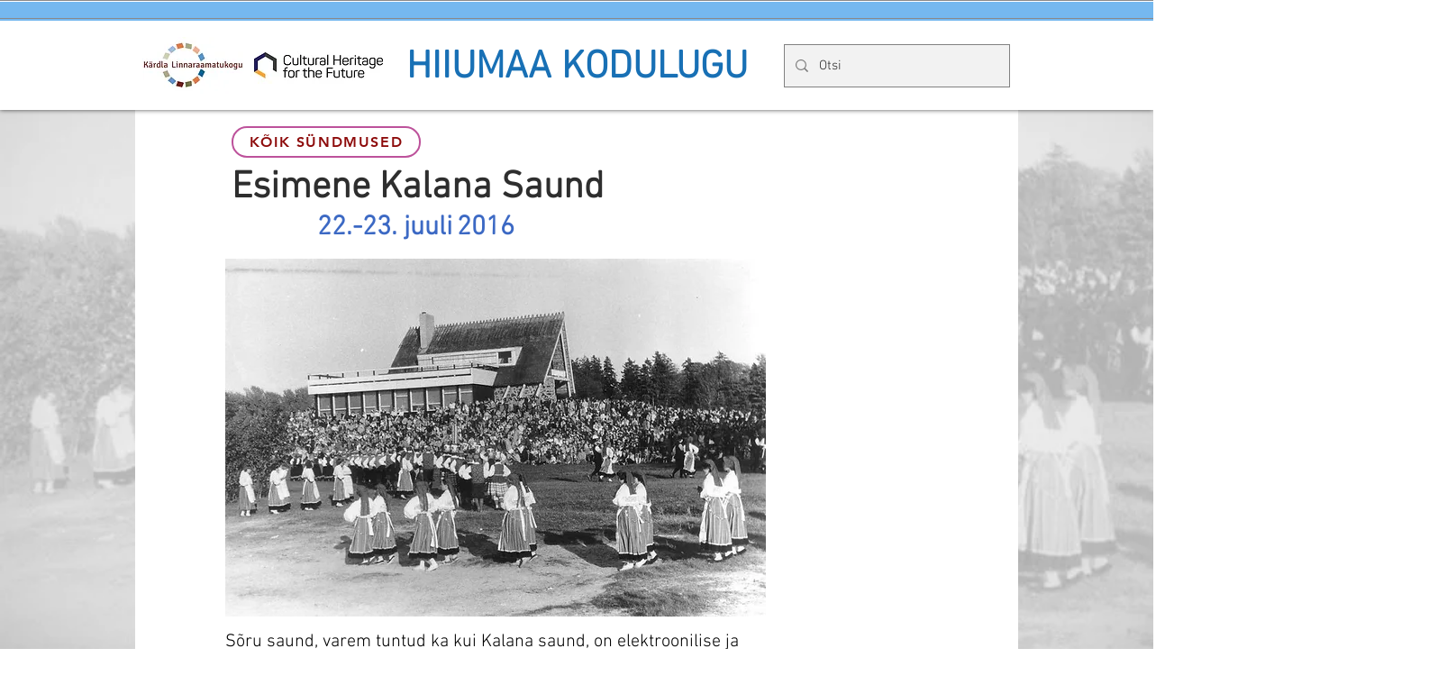

--- FILE ---
content_type: text/html; charset=UTF-8
request_url: https://www.hiiumaakodulugu.ee/kronoloogia/esimene-kalana-saund
body_size: 213157
content:
<!DOCTYPE html>
<html lang="en">
<head>
  
  <!-- SEO Tags -->
  <title>Esimene Kalana Saund | Hiiumaa Kodulugu</title>
  <link rel="canonical" href="https://www.hiiumaakodulugu.ee/kronoloogia/esimene-kalana-saund"/>
  <meta property="og:title" content="Esimene Kalana Saund | Hiiumaa Kodulugu"/>
  <meta property="og:image" content="https://static.wixstatic.com/media/8d1093_a82e66bad3e447c7bfebda8a14e4691d~mv2.jpg/v1/fill/w_700,h_463,al_c,q_80/HKMFp644_33F1213_1_pisipilt.jpg"/>
  <meta property="og:image:width" content="700"/>
  <meta property="og:image:height" content="463"/>
  <meta property="og:url" content="https://www.hiiumaakodulugu.ee/kronoloogia/esimene-kalana-saund"/>
  <meta property="og:site_name" content="Hiiumaa kodulugu"/>
  <meta property="og:type" content="website"/>
  <script type="application/ld+json">[{"@context":"https://schema.org/","@type":"ImageObject","height":463,"width":700,"url":"https://static.wixstatic.com/media/8d1093_a82e66bad3e447c7bfebda8a14e4691d~mv2.jpg/v1/fill/w_700,h_463,al_c,q_80/HKMFp644_33F1213_1_pisipilt.jpg"},{"@context":"https://schema.org/","@type":"ImageObject","height":820,"width":1370,"url":"https://static.wixstatic.com/media/8d1093_3799828955fb403ca1be40ecf5f12012~mv2.jpg/v1/fill/w_1370,h_820,al_c,q_85/13627120t1hb974.jpg"}]</script>
  <script type="application/ld+json">{}</script>
  <meta name="twitter:card" content="summary_large_image"/>
  <meta name="twitter:title" content="Esimene Kalana Saund | Hiiumaa Kodulugu"/>
  <meta name="twitter:image" content="https://static.wixstatic.com/media/8d1093_a82e66bad3e447c7bfebda8a14e4691d~mv2.jpg/v1/fill/w_700,h_463,al_c,q_80/HKMFp644_33F1213_1_pisipilt.jpg"/>

  
  <meta charset='utf-8'>
  <meta name="viewport" content="width=device-width, initial-scale=1" id="wixDesktopViewport" />
  <meta http-equiv="X-UA-Compatible" content="IE=edge">
  <meta name="generator" content="Wix.com Website Builder"/>

  <link rel="icon" sizes="192x192" href="https://static.parastorage.com/client/pfavico.ico" type="image/x-icon"/>
  <link rel="shortcut icon" href="https://static.parastorage.com/client/pfavico.ico" type="image/x-icon"/>
  <link rel="apple-touch-icon" href="https://static.parastorage.com/client/pfavico.ico" type="image/x-icon"/>

  <!-- Safari Pinned Tab Icon -->
  <!-- <link rel="mask-icon" href="https://static.parastorage.com/client/pfavico.ico"> -->

  <!-- Original trials -->
  


  <!-- Segmenter Polyfill -->
  <script>
    if (!window.Intl || !window.Intl.Segmenter) {
      (function() {
        var script = document.createElement('script');
        script.src = 'https://static.parastorage.com/unpkg/@formatjs/intl-segmenter@11.7.10/polyfill.iife.js';
        document.head.appendChild(script);
      })();
    }
  </script>

  <!-- Legacy Polyfills -->
  <script nomodule="" src="https://static.parastorage.com/unpkg/core-js-bundle@3.2.1/minified.js"></script>
  <script nomodule="" src="https://static.parastorage.com/unpkg/focus-within-polyfill@5.0.9/dist/focus-within-polyfill.js"></script>

  <!-- Performance API Polyfills -->
  <script>
  (function () {
    var noop = function noop() {};
    if ("performance" in window === false) {
      window.performance = {};
    }
    window.performance.mark = performance.mark || noop;
    window.performance.measure = performance.measure || noop;
    if ("now" in window.performance === false) {
      var nowOffset = Date.now();
      if (performance.timing && performance.timing.navigationStart) {
        nowOffset = performance.timing.navigationStart;
      }
      window.performance.now = function now() {
        return Date.now() - nowOffset;
      };
    }
  })();
  </script>

  <!-- Globals Definitions -->
  <script>
    (function () {
      var now = Date.now()
      window.initialTimestamps = {
        initialTimestamp: now,
        initialRequestTimestamp: Math.round(performance.timeOrigin ? performance.timeOrigin : now - performance.now())
      }

      window.thunderboltTag = "libs-releases-GA-local"
      window.thunderboltVersion = "1.16780.0"
    })();
  </script>

  <!-- Essential Viewer Model -->
  <script type="application/json" id="wix-essential-viewer-model">{"fleetConfig":{"fleetName":"thunderbolt-seo-isolated-renderer","type":"GA","code":0},"mode":{"qa":false,"enableTestApi":false,"debug":false,"ssrIndicator":false,"ssrOnly":false,"siteAssetsFallback":"enable","versionIndicator":false},"componentsLibrariesTopology":[{"artifactId":"editor-elements","namespace":"wixui","url":"https:\/\/static.parastorage.com\/services\/editor-elements\/1.14853.0"},{"artifactId":"editor-elements","namespace":"dsgnsys","url":"https:\/\/static.parastorage.com\/services\/editor-elements\/1.14853.0"}],"siteFeaturesConfigs":{"sessionManager":{"isRunningInDifferentSiteContext":false}},"language":{"userLanguage":"en"},"siteAssets":{"clientTopology":{"mediaRootUrl":"https:\/\/static.wixstatic.com","staticMediaUrl":"https:\/\/static.wixstatic.com\/media","moduleRepoUrl":"https:\/\/static.parastorage.com\/unpkg","fileRepoUrl":"https:\/\/static.parastorage.com\/services","viewerAppsUrl":"https:\/\/viewer-apps.parastorage.com","viewerAssetsUrl":"https:\/\/viewer-assets.parastorage.com","siteAssetsUrl":"https:\/\/siteassets.parastorage.com","pageJsonServerUrls":["https:\/\/pages.parastorage.com","https:\/\/staticorigin.wixstatic.com","https:\/\/www.hiiumaakodulugu.ee","https:\/\/fallback.wix.com\/wix-html-editor-pages-webapp\/page"],"pathOfTBModulesInFileRepoForFallback":"wix-thunderbolt\/dist\/"}},"siteFeatures":["accessibility","appMonitoring","assetsLoader","businessLogger","captcha","clickHandlerRegistrar","commonConfig","componentsLoader","componentsRegistry","consentPolicy","cyclicTabbing","domSelectors","dynamicPages","environmentWixCodeSdk","environment","locationWixCodeSdk","mpaNavigation","navigationManager","navigationPhases","ooi","pages","panorama","renderer","reporter","routerFetch","router","scrollRestoration","seoWixCodeSdk","seo","sessionManager","siteMembersWixCodeSdk","siteMembers","siteScrollBlocker","siteWixCodeSdk","speculationRules","ssrCache","stores","structureApi","thunderboltInitializer","tpaCommons","translations","usedPlatformApis","warmupData","windowMessageRegistrar","windowWixCodeSdk","wixCustomElementComponent","wixEmbedsApi","componentsReact","platform"],"site":{"externalBaseUrl":"https:\/\/www.hiiumaakodulugu.ee","isSEO":true},"media":{"staticMediaUrl":"https:\/\/static.wixstatic.com\/media","mediaRootUrl":"https:\/\/static.wixstatic.com\/","staticVideoUrl":"https:\/\/video.wixstatic.com\/"},"requestUrl":"https:\/\/www.hiiumaakodulugu.ee\/kronoloogia\/esimene-kalana-saund","rollout":{"siteAssetsVersionsRollout":false,"isDACRollout":0,"isTBRollout":false},"commonConfig":{"brand":"wix","host":"VIEWER","bsi":"","consentPolicy":{},"consentPolicyHeader":{},"siteRevision":"2","branchId":"fabf6c5f-98cb-4757-8948-77b1e8d19d2a","renderingFlow":"NONE","language":"en","locale":"et-ee"},"interactionSampleRatio":0.01,"dynamicModelUrl":"https:\/\/www.hiiumaakodulugu.ee\/_api\/v2\/dynamicmodel","accessTokensUrl":"https:\/\/www.hiiumaakodulugu.ee\/_api\/v1\/access-tokens","isExcludedFromSecurityExperiments":false,"experiments":{"specs.thunderbolt.hardenFetchAndXHR":true,"specs.thunderbolt.securityExperiments":true}}</script>
  <script>window.viewerModel = JSON.parse(document.getElementById('wix-essential-viewer-model').textContent)</script>

  <script>
    window.commonConfig = viewerModel.commonConfig
  </script>

  
  <!-- BEGIN handleAccessTokens bundle -->

  <script data-url="https://static.parastorage.com/services/wix-thunderbolt/dist/handleAccessTokens.inline.4f2f9a53.bundle.min.js">(()=>{"use strict";function e(e){let{context:o,property:r,value:n,enumerable:i=!0}=e,c=e.get,l=e.set;if(!r||void 0===n&&!c&&!l)return new Error("property and value are required");let a=o||globalThis,s=a?.[r],u={};if(void 0!==n)u.value=n;else{if(c){let e=t(c);e&&(u.get=e)}if(l){let e=t(l);e&&(u.set=e)}}let p={...u,enumerable:i||!1,configurable:!1};void 0!==n&&(p.writable=!1);try{Object.defineProperty(a,r,p)}catch(e){return e instanceof TypeError?s:e}return s}function t(e,t){return"function"==typeof e?e:!0===e?.async&&"function"==typeof e.func?t?async function(t){return e.func(t)}:async function(){return e.func()}:"function"==typeof e?.func?e.func:void 0}try{e({property:"strictDefine",value:e})}catch{}try{e({property:"defineStrictObject",value:r})}catch{}try{e({property:"defineStrictMethod",value:n})}catch{}var o=["toString","toLocaleString","valueOf","constructor","prototype"];function r(t){let{context:n,property:c,propertiesToExclude:l=[],skipPrototype:a=!1,hardenPrototypePropertiesToExclude:s=[]}=t;if(!c)return new Error("property is required");let u=(n||globalThis)[c],p={},f=i(n,c);u&&("object"==typeof u||"function"==typeof u)&&Reflect.ownKeys(u).forEach(t=>{if(!l.includes(t)&&!o.includes(t)){let o=i(u,t);if(o&&(o.writable||o.configurable)){let{value:r,get:n,set:i,enumerable:c=!1}=o,l={};void 0!==r?l.value=r:n?l.get=n:i&&(l.set=i);try{let o=e({context:u,property:t,...l,enumerable:c});p[t]=o}catch(e){if(!(e instanceof TypeError))throw e;try{p[t]=o.value||o.get||o.set}catch{}}}}});let d={originalObject:u,originalProperties:p};if(!a&&void 0!==u?.prototype){let e=r({context:u,property:"prototype",propertiesToExclude:s,skipPrototype:!0});e instanceof Error||(d.originalPrototype=e?.originalObject,d.originalPrototypeProperties=e?.originalProperties)}return e({context:n,property:c,value:u,enumerable:f?.enumerable}),d}function n(t,o){let r=(o||globalThis)[t],n=i(o||globalThis,t);return r&&n&&(n.writable||n.configurable)?(Object.freeze(r),e({context:globalThis,property:t,value:r})):r}function i(e,t){if(e&&t)try{return Reflect.getOwnPropertyDescriptor(e,t)}catch{return}}function c(e){if("string"!=typeof e)return e;try{return decodeURIComponent(e).toLowerCase().trim()}catch{return e.toLowerCase().trim()}}function l(e,t){let o="";if("string"==typeof e)o=e.split("=")[0]?.trim()||"";else{if(!e||"string"!=typeof e.name)return!1;o=e.name}return t.has(c(o)||"")}function a(e,t){let o;return o="string"==typeof e?e.split(";").map(e=>e.trim()).filter(e=>e.length>0):e||[],o.filter(e=>!l(e,t))}var s=null;function u(){return null===s&&(s=typeof Document>"u"?void 0:Object.getOwnPropertyDescriptor(Document.prototype,"cookie")),s}function p(t,o){if(!globalThis?.cookieStore)return;let r=globalThis.cookieStore.get.bind(globalThis.cookieStore),n=globalThis.cookieStore.getAll.bind(globalThis.cookieStore),i=globalThis.cookieStore.set.bind(globalThis.cookieStore),c=globalThis.cookieStore.delete.bind(globalThis.cookieStore);return e({context:globalThis.CookieStore.prototype,property:"get",value:async function(e){return l(("string"==typeof e?e:e.name)||"",t)?null:r.call(this,e)},enumerable:!0}),e({context:globalThis.CookieStore.prototype,property:"getAll",value:async function(){return a(await n.apply(this,Array.from(arguments)),t)},enumerable:!0}),e({context:globalThis.CookieStore.prototype,property:"set",value:async function(){let e=Array.from(arguments);if(!l(1===e.length?e[0].name:e[0],t))return i.apply(this,e);o&&console.warn(o)},enumerable:!0}),e({context:globalThis.CookieStore.prototype,property:"delete",value:async function(){let e=Array.from(arguments);if(!l(1===e.length?e[0].name:e[0],t))return c.apply(this,e)},enumerable:!0}),e({context:globalThis.cookieStore,property:"prototype",value:globalThis.CookieStore.prototype,enumerable:!1}),e({context:globalThis,property:"cookieStore",value:globalThis.cookieStore,enumerable:!0}),{get:r,getAll:n,set:i,delete:c}}var f=["TextEncoder","TextDecoder","XMLHttpRequestEventTarget","EventTarget","URL","JSON","Reflect","Object","Array","Map","Set","WeakMap","WeakSet","Promise","Symbol","Error"],d=["addEventListener","removeEventListener","dispatchEvent","encodeURI","encodeURIComponent","decodeURI","decodeURIComponent"];const y=(e,t)=>{try{const o=t?t.get.call(document):document.cookie;return o.split(";").map(e=>e.trim()).filter(t=>t?.startsWith(e))[0]?.split("=")[1]}catch(e){return""}},g=(e="",t="",o="/")=>`${e}=; ${t?`domain=${t};`:""} max-age=0; path=${o}; expires=Thu, 01 Jan 1970 00:00:01 GMT`;function m(){(function(){if("undefined"!=typeof window){const e=performance.getEntriesByType("navigation")[0];return"back_forward"===(e?.type||"")}return!1})()&&function(){const{counter:e}=function(){const e=b("getItem");if(e){const[t,o]=e.split("-"),r=o?parseInt(o,10):0;if(r>=3){const e=t?Number(t):0;if(Date.now()-e>6e4)return{counter:0}}return{counter:r}}return{counter:0}}();e<3?(!function(e=1){b("setItem",`${Date.now()}-${e}`)}(e+1),window.location.reload()):console.error("ATS: Max reload attempts reached")}()}function b(e,t){try{return sessionStorage[e]("reload",t||"")}catch(e){console.error("ATS: Error calling sessionStorage:",e)}}const h="client-session-bind",v="sec-fetch-unsupported",{experiments:w}=window.viewerModel,T=[h,"client-binding",v,"svSession","smSession","server-session-bind","wixSession2","wixSession3"].map(e=>e.toLowerCase()),{cookie:S}=function(t,o){let r=new Set(t);return e({context:document,property:"cookie",set:{func:e=>function(e,t,o,r){let n=u(),i=c(t.split(";")[0]||"")||"";[...o].every(e=>!i.startsWith(e.toLowerCase()))&&n?.set?n.set.call(e,t):r&&console.warn(r)}(document,e,r,o)},get:{func:()=>function(e,t){let o=u();if(!o?.get)throw new Error("Cookie descriptor or getter not available");return a(o.get.call(e),t).join("; ")}(document,r)},enumerable:!0}),{cookieStore:p(r,o),cookie:u()}}(T),k="tbReady",x="security_overrideGlobals",{experiments:E,siteFeaturesConfigs:C,accessTokensUrl:P}=window.viewerModel,R=P,M={},O=(()=>{const e=y(h,S);if(w["specs.thunderbolt.browserCacheReload"]){y(v,S)||e?b("removeItem"):m()}return(()=>{const e=g(h),t=g(h,location.hostname);S.set.call(document,e),S.set.call(document,t)})(),e})();O&&(M["client-binding"]=O);const D=fetch;addEventListener(k,function e(t){const{logger:o}=t.detail;try{window.tb.init({fetch:D,fetchHeaders:M})}catch(e){const t=new Error("TB003");o.meter(`${x}_${t.message}`,{paramsOverrides:{errorType:x,eventString:t.message}}),window?.viewerModel?.mode.debug&&console.error(e)}finally{removeEventListener(k,e)}}),E["specs.thunderbolt.hardenFetchAndXHR"]||(window.fetchDynamicModel=()=>C.sessionManager.isRunningInDifferentSiteContext?Promise.resolve({}):fetch(R,{credentials:"same-origin",headers:M}).then(function(e){if(!e.ok)throw new Error(`[${e.status}]${e.statusText}`);return e.json()}),window.dynamicModelPromise=window.fetchDynamicModel())})();
//# sourceMappingURL=https://static.parastorage.com/services/wix-thunderbolt/dist/handleAccessTokens.inline.4f2f9a53.bundle.min.js.map</script>

<!-- END handleAccessTokens bundle -->

<!-- BEGIN overrideGlobals bundle -->

<script data-url="https://static.parastorage.com/services/wix-thunderbolt/dist/overrideGlobals.inline.ec13bfcf.bundle.min.js">(()=>{"use strict";function e(e){let{context:r,property:o,value:n,enumerable:i=!0}=e,c=e.get,a=e.set;if(!o||void 0===n&&!c&&!a)return new Error("property and value are required");let l=r||globalThis,u=l?.[o],s={};if(void 0!==n)s.value=n;else{if(c){let e=t(c);e&&(s.get=e)}if(a){let e=t(a);e&&(s.set=e)}}let p={...s,enumerable:i||!1,configurable:!1};void 0!==n&&(p.writable=!1);try{Object.defineProperty(l,o,p)}catch(e){return e instanceof TypeError?u:e}return u}function t(e,t){return"function"==typeof e?e:!0===e?.async&&"function"==typeof e.func?t?async function(t){return e.func(t)}:async function(){return e.func()}:"function"==typeof e?.func?e.func:void 0}try{e({property:"strictDefine",value:e})}catch{}try{e({property:"defineStrictObject",value:o})}catch{}try{e({property:"defineStrictMethod",value:n})}catch{}var r=["toString","toLocaleString","valueOf","constructor","prototype"];function o(t){let{context:n,property:c,propertiesToExclude:a=[],skipPrototype:l=!1,hardenPrototypePropertiesToExclude:u=[]}=t;if(!c)return new Error("property is required");let s=(n||globalThis)[c],p={},f=i(n,c);s&&("object"==typeof s||"function"==typeof s)&&Reflect.ownKeys(s).forEach(t=>{if(!a.includes(t)&&!r.includes(t)){let r=i(s,t);if(r&&(r.writable||r.configurable)){let{value:o,get:n,set:i,enumerable:c=!1}=r,a={};void 0!==o?a.value=o:n?a.get=n:i&&(a.set=i);try{let r=e({context:s,property:t,...a,enumerable:c});p[t]=r}catch(e){if(!(e instanceof TypeError))throw e;try{p[t]=r.value||r.get||r.set}catch{}}}}});let d={originalObject:s,originalProperties:p};if(!l&&void 0!==s?.prototype){let e=o({context:s,property:"prototype",propertiesToExclude:u,skipPrototype:!0});e instanceof Error||(d.originalPrototype=e?.originalObject,d.originalPrototypeProperties=e?.originalProperties)}return e({context:n,property:c,value:s,enumerable:f?.enumerable}),d}function n(t,r){let o=(r||globalThis)[t],n=i(r||globalThis,t);return o&&n&&(n.writable||n.configurable)?(Object.freeze(o),e({context:globalThis,property:t,value:o})):o}function i(e,t){if(e&&t)try{return Reflect.getOwnPropertyDescriptor(e,t)}catch{return}}function c(e){if("string"!=typeof e)return e;try{return decodeURIComponent(e).toLowerCase().trim()}catch{return e.toLowerCase().trim()}}function a(e,t){return e instanceof Headers?e.forEach((r,o)=>{l(o,t)||e.delete(o)}):Object.keys(e).forEach(r=>{l(r,t)||delete e[r]}),e}function l(e,t){return!t.has(c(e)||"")}function u(e,t){let r=!0,o=function(e){let t,r;if(globalThis.Request&&e instanceof Request)t=e.url;else{if("function"!=typeof e?.toString)throw new Error("Unsupported type for url");t=e.toString()}try{return new URL(t).pathname}catch{return r=t.replace(/#.+/gi,"").split("?").shift(),r.startsWith("/")?r:`/${r}`}}(e),n=c(o);return n&&t.some(e=>n.includes(e))&&(r=!1),r}function s(t,r,o){let n=fetch,i=XMLHttpRequest,c=new Set(r);function s(){let e=new i,r=e.open,n=e.setRequestHeader;return e.open=function(){let n=Array.from(arguments),i=n[1];if(n.length<2||u(i,t))return r.apply(e,n);throw new Error(o||`Request not allowed for path ${i}`)},e.setRequestHeader=function(t,r){l(decodeURIComponent(t),c)&&n.call(e,t,r)},e}return e({property:"fetch",value:function(){let e=function(e,t){return globalThis.Request&&e[0]instanceof Request&&e[0]?.headers?a(e[0].headers,t):e[1]?.headers&&a(e[1].headers,t),e}(arguments,c);return u(arguments[0],t)?n.apply(globalThis,Array.from(e)):new Promise((e,t)=>{t(new Error(o||`Request not allowed for path ${arguments[0]}`))})},enumerable:!0}),e({property:"XMLHttpRequest",value:s,enumerable:!0}),Object.keys(i).forEach(e=>{s[e]=i[e]}),{fetch:n,XMLHttpRequest:i}}var p=["TextEncoder","TextDecoder","XMLHttpRequestEventTarget","EventTarget","URL","JSON","Reflect","Object","Array","Map","Set","WeakMap","WeakSet","Promise","Symbol","Error"],f=["addEventListener","removeEventListener","dispatchEvent","encodeURI","encodeURIComponent","decodeURI","decodeURIComponent"];const d=function(){let t=globalThis.open,r=document.open;function o(e,r,o){let n="string"!=typeof e,i=t.call(window,e,r,o);return n||e&&function(e){return e.startsWith("//")&&/(?:[a-z0-9](?:[a-z0-9-]{0,61}[a-z0-9])?\.)+[a-z0-9][a-z0-9-]{0,61}[a-z0-9]/g.test(`${location.protocol}:${e}`)&&(e=`${location.protocol}${e}`),!e.startsWith("http")||new URL(e).hostname===location.hostname}(e)?{}:i}return e({property:"open",value:o,context:globalThis,enumerable:!0}),e({property:"open",value:function(e,t,n){return e?o(e,t,n):r.call(document,e||"",t||"",n||"")},context:document,enumerable:!0}),{open:t,documentOpen:r}},y=function(){let t=document.createElement,r=Element.prototype.setAttribute,o=Element.prototype.setAttributeNS;return e({property:"createElement",context:document,value:function(n,i){let a=t.call(document,n,i);if("iframe"===c(n)){e({property:"srcdoc",context:a,get:()=>"",set:()=>{console.warn("`srcdoc` is not allowed in iframe elements.")}});let t=function(e,t){"srcdoc"!==e.toLowerCase()?r.call(a,e,t):console.warn("`srcdoc` attribute is not allowed to be set.")},n=function(e,t,r){"srcdoc"!==t.toLowerCase()?o.call(a,e,t,r):console.warn("`srcdoc` attribute is not allowed to be set.")};a.setAttribute=t,a.setAttributeNS=n}return a},enumerable:!0}),{createElement:t,setAttribute:r,setAttributeNS:o}},m=["client-binding"],b=["/_api/v1/access-tokens","/_api/v2/dynamicmodel","/_api/one-app-session-web/v3/businesses"],h=function(){let t=setTimeout,r=setInterval;return o("setTimeout",0,globalThis),o("setInterval",0,globalThis),{setTimeout:t,setInterval:r};function o(t,r,o){let n=o||globalThis,i=n[t];if(!i||"function"!=typeof i)throw new Error(`Function ${t} not found or is not a function`);e({property:t,value:function(){let e=Array.from(arguments);if("string"!=typeof e[r])return i.apply(n,e);console.warn(`Calling ${t} with a String Argument at index ${r} is not allowed`)},context:o,enumerable:!0})}},v=function(){if(navigator&&"serviceWorker"in navigator){let t=navigator.serviceWorker.register;return e({context:navigator.serviceWorker,property:"register",value:function(){console.log("Service worker registration is not allowed")},enumerable:!0}),{register:t}}return{}};performance.mark("overrideGlobals started");const{isExcludedFromSecurityExperiments:g,experiments:w}=window.viewerModel,E=!g&&w["specs.thunderbolt.securityExperiments"];try{d(),E&&y(),w["specs.thunderbolt.hardenFetchAndXHR"]&&E&&s(b,m),v(),(e=>{let t=[],r=[];r=r.concat(["TextEncoder","TextDecoder"]),e&&(r=r.concat(["XMLHttpRequestEventTarget","EventTarget"])),r=r.concat(["URL","JSON"]),e&&(t=t.concat(["addEventListener","removeEventListener"])),t=t.concat(["encodeURI","encodeURIComponent","decodeURI","decodeURIComponent"]),r=r.concat(["String","Number"]),e&&r.push("Object"),r=r.concat(["Reflect"]),t.forEach(e=>{n(e),["addEventListener","removeEventListener"].includes(e)&&n(e,document)}),r.forEach(e=>{o({property:e})})})(E),E&&h()}catch(e){window?.viewerModel?.mode.debug&&console.error(e);const t=new Error("TB006");window.fedops?.reportError(t,"security_overrideGlobals"),window.Sentry?window.Sentry.captureException(t):globalThis.defineStrictProperty("sentryBuffer",[t],window,!1)}performance.mark("overrideGlobals ended")})();
//# sourceMappingURL=https://static.parastorage.com/services/wix-thunderbolt/dist/overrideGlobals.inline.ec13bfcf.bundle.min.js.map</script>

<!-- END overrideGlobals bundle -->


  
  <script>
    window.commonConfig = viewerModel.commonConfig

	
  </script>

  <!-- Initial CSS -->
  <style data-url="https://static.parastorage.com/services/wix-thunderbolt/dist/main.347af09f.min.css">@keyframes slide-horizontal-new{0%{transform:translateX(100%)}}@keyframes slide-horizontal-old{80%{opacity:1}to{opacity:0;transform:translateX(-100%)}}@keyframes slide-vertical-new{0%{transform:translateY(-100%)}}@keyframes slide-vertical-old{80%{opacity:1}to{opacity:0;transform:translateY(100%)}}@keyframes out-in-new{0%{opacity:0}}@keyframes out-in-old{to{opacity:0}}:root:active-view-transition{view-transition-name:none}::view-transition{pointer-events:none}:root:active-view-transition::view-transition-new(page-group),:root:active-view-transition::view-transition-old(page-group){animation-duration:.6s;cursor:wait;pointer-events:all}:root:active-view-transition-type(SlideHorizontal)::view-transition-old(page-group){animation:slide-horizontal-old .6s cubic-bezier(.83,0,.17,1) forwards;mix-blend-mode:normal}:root:active-view-transition-type(SlideHorizontal)::view-transition-new(page-group){animation:slide-horizontal-new .6s cubic-bezier(.83,0,.17,1) backwards;mix-blend-mode:normal}:root:active-view-transition-type(SlideVertical)::view-transition-old(page-group){animation:slide-vertical-old .6s cubic-bezier(.83,0,.17,1) forwards;mix-blend-mode:normal}:root:active-view-transition-type(SlideVertical)::view-transition-new(page-group){animation:slide-vertical-new .6s cubic-bezier(.83,0,.17,1) backwards;mix-blend-mode:normal}:root:active-view-transition-type(OutIn)::view-transition-old(page-group){animation:out-in-old .35s cubic-bezier(.22,1,.36,1) forwards}:root:active-view-transition-type(OutIn)::view-transition-new(page-group){animation:out-in-new .35s cubic-bezier(.64,0,.78,0) .35s backwards}@media(prefers-reduced-motion:reduce){::view-transition-group(*),::view-transition-new(*),::view-transition-old(*){animation:none!important}}body,html{background:transparent;border:0;margin:0;outline:0;padding:0;vertical-align:baseline}body{--scrollbar-width:0px;font-family:Arial,Helvetica,sans-serif;font-size:10px}body,html{height:100%}body{overflow-x:auto;overflow-y:scroll}body:not(.responsive) #site-root{min-width:var(--site-width);width:100%}body:not([data-js-loaded]) [data-hide-prejs]{visibility:hidden}interact-element{display:contents}#SITE_CONTAINER{position:relative}:root{--one-unit:1vw;--section-max-width:9999px;--spx-stopper-max:9999px;--spx-stopper-min:0px;--browser-zoom:1}@supports(-webkit-appearance:none) and (stroke-color:transparent){:root{--safari-sticky-fix:opacity;--experimental-safari-sticky-fix:translateZ(0)}}@supports(container-type:inline-size){:root{--one-unit:1cqw}}[id^=oldHoverBox-]{mix-blend-mode:plus-lighter;transition:opacity .5s ease,visibility .5s ease}[data-mesh-id$=inlineContent-gridContainer]:has(>[id^=oldHoverBox-]){isolation:isolate}</style>
<style data-url="https://static.parastorage.com/services/wix-thunderbolt/dist/main.renderer.9cb0985f.min.css">a,abbr,acronym,address,applet,b,big,blockquote,button,caption,center,cite,code,dd,del,dfn,div,dl,dt,em,fieldset,font,footer,form,h1,h2,h3,h4,h5,h6,header,i,iframe,img,ins,kbd,label,legend,li,nav,object,ol,p,pre,q,s,samp,section,small,span,strike,strong,sub,sup,table,tbody,td,tfoot,th,thead,title,tr,tt,u,ul,var{background:transparent;border:0;margin:0;outline:0;padding:0;vertical-align:baseline}input,select,textarea{box-sizing:border-box;font-family:Helvetica,Arial,sans-serif}ol,ul{list-style:none}blockquote,q{quotes:none}ins{text-decoration:none}del{text-decoration:line-through}table{border-collapse:collapse;border-spacing:0}a{cursor:pointer;text-decoration:none}.testStyles{overflow-y:hidden}.reset-button{-webkit-appearance:none;background:none;border:0;color:inherit;font:inherit;line-height:normal;outline:0;overflow:visible;padding:0;-webkit-user-select:none;-moz-user-select:none;-ms-user-select:none}:focus{outline:none}body.device-mobile-optimized:not(.disable-site-overflow){overflow-x:hidden;overflow-y:scroll}body.device-mobile-optimized:not(.responsive) #SITE_CONTAINER{margin-left:auto;margin-right:auto;overflow-x:visible;position:relative;width:320px}body.device-mobile-optimized:not(.responsive):not(.blockSiteScrolling) #SITE_CONTAINER{margin-top:0}body.device-mobile-optimized>*{max-width:100%!important}body.device-mobile-optimized #site-root{overflow-x:hidden;overflow-y:hidden}@supports(overflow:clip){body.device-mobile-optimized #site-root{overflow-x:clip;overflow-y:clip}}body.device-mobile-non-optimized #SITE_CONTAINER #site-root{overflow-x:clip;overflow-y:clip}body.device-mobile-non-optimized.fullScreenMode{background-color:#5f6360}body.device-mobile-non-optimized.fullScreenMode #MOBILE_ACTIONS_MENU,body.device-mobile-non-optimized.fullScreenMode #SITE_BACKGROUND,body.device-mobile-non-optimized.fullScreenMode #site-root,body.fullScreenMode #WIX_ADS{visibility:hidden}body.fullScreenMode{overflow-x:hidden!important;overflow-y:hidden!important}body.fullScreenMode.device-mobile-optimized #TINY_MENU{opacity:0;pointer-events:none}body.fullScreenMode-scrollable.device-mobile-optimized{overflow-x:hidden!important;overflow-y:auto!important}body.fullScreenMode-scrollable.device-mobile-optimized #masterPage,body.fullScreenMode-scrollable.device-mobile-optimized #site-root{overflow-x:hidden!important;overflow-y:hidden!important}body.fullScreenMode-scrollable.device-mobile-optimized #SITE_BACKGROUND,body.fullScreenMode-scrollable.device-mobile-optimized #masterPage{height:auto!important}body.fullScreenMode-scrollable.device-mobile-optimized #masterPage.mesh-layout{height:0!important}body.blockSiteScrolling,body.siteScrollingBlocked{position:fixed;width:100%}body.blockSiteScrolling #SITE_CONTAINER{margin-top:calc(var(--blocked-site-scroll-margin-top)*-1)}#site-root{margin:0 auto;min-height:100%;position:relative;top:var(--wix-ads-height)}#site-root img:not([src]){visibility:hidden}#site-root svg img:not([src]){visibility:visible}.auto-generated-link{color:inherit}#SCROLL_TO_BOTTOM,#SCROLL_TO_TOP{height:0}.has-click-trigger{cursor:pointer}.fullScreenOverlay{bottom:0;display:flex;justify-content:center;left:0;overflow-y:hidden;position:fixed;right:0;top:-60px;z-index:1005}.fullScreenOverlay>.fullScreenOverlayContent{bottom:0;left:0;margin:0 auto;overflow:hidden;position:absolute;right:0;top:60px;transform:translateZ(0)}[data-mesh-id$=centeredContent],[data-mesh-id$=form],[data-mesh-id$=inlineContent]{pointer-events:none;position:relative}[data-mesh-id$=-gridWrapper],[data-mesh-id$=-rotated-wrapper]{pointer-events:none}[data-mesh-id$=-gridContainer]>*,[data-mesh-id$=-rotated-wrapper]>*,[data-mesh-id$=inlineContent]>:not([data-mesh-id$=-gridContainer]){pointer-events:auto}.device-mobile-optimized #masterPage.mesh-layout #SOSP_CONTAINER_CUSTOM_ID{grid-area:2/1/3/2;-ms-grid-row:2;position:relative}#masterPage.mesh-layout{-ms-grid-rows:max-content max-content min-content max-content;-ms-grid-columns:100%;align-items:start;display:-ms-grid;display:grid;grid-template-columns:100%;grid-template-rows:max-content max-content min-content max-content;justify-content:stretch}#masterPage.mesh-layout #PAGES_CONTAINER,#masterPage.mesh-layout #SITE_FOOTER-placeholder,#masterPage.mesh-layout #SITE_FOOTER_WRAPPER,#masterPage.mesh-layout #SITE_HEADER-placeholder,#masterPage.mesh-layout #SITE_HEADER_WRAPPER,#masterPage.mesh-layout #SOSP_CONTAINER_CUSTOM_ID[data-state~=mobileView],#masterPage.mesh-layout #soapAfterPagesContainer,#masterPage.mesh-layout #soapBeforePagesContainer{-ms-grid-row-align:start;-ms-grid-column-align:start;-ms-grid-column:1}#masterPage.mesh-layout #SITE_HEADER-placeholder,#masterPage.mesh-layout #SITE_HEADER_WRAPPER{grid-area:1/1/2/2;-ms-grid-row:1}#masterPage.mesh-layout #PAGES_CONTAINER,#masterPage.mesh-layout #soapAfterPagesContainer,#masterPage.mesh-layout #soapBeforePagesContainer{grid-area:3/1/4/2;-ms-grid-row:3}#masterPage.mesh-layout #soapAfterPagesContainer,#masterPage.mesh-layout #soapBeforePagesContainer{width:100%}#masterPage.mesh-layout #PAGES_CONTAINER{align-self:stretch}#masterPage.mesh-layout main#PAGES_CONTAINER{display:block}#masterPage.mesh-layout #SITE_FOOTER-placeholder,#masterPage.mesh-layout #SITE_FOOTER_WRAPPER{grid-area:4/1/5/2;-ms-grid-row:4}#masterPage.mesh-layout #SITE_PAGES,#masterPage.mesh-layout [data-mesh-id=PAGES_CONTAINERcenteredContent],#masterPage.mesh-layout [data-mesh-id=PAGES_CONTAINERinlineContent]{height:100%}#masterPage.mesh-layout.desktop>*{width:100%}#masterPage.mesh-layout #PAGES_CONTAINER,#masterPage.mesh-layout #SITE_FOOTER,#masterPage.mesh-layout #SITE_FOOTER_WRAPPER,#masterPage.mesh-layout #SITE_HEADER,#masterPage.mesh-layout #SITE_HEADER_WRAPPER,#masterPage.mesh-layout #SITE_PAGES,#masterPage.mesh-layout #masterPageinlineContent{position:relative}#masterPage.mesh-layout #SITE_HEADER{grid-area:1/1/2/2}#masterPage.mesh-layout #SITE_FOOTER{grid-area:4/1/5/2}#masterPage.mesh-layout.overflow-x-clip #SITE_FOOTER,#masterPage.mesh-layout.overflow-x-clip #SITE_HEADER{overflow-x:clip}[data-z-counter]{z-index:0}[data-z-counter="0"]{z-index:auto}.wixSiteProperties{-webkit-font-smoothing:antialiased;-moz-osx-font-smoothing:grayscale}:root{--wst-button-color-fill-primary:rgb(var(--color_48));--wst-button-color-border-primary:rgb(var(--color_49));--wst-button-color-text-primary:rgb(var(--color_50));--wst-button-color-fill-primary-hover:rgb(var(--color_51));--wst-button-color-border-primary-hover:rgb(var(--color_52));--wst-button-color-text-primary-hover:rgb(var(--color_53));--wst-button-color-fill-primary-disabled:rgb(var(--color_54));--wst-button-color-border-primary-disabled:rgb(var(--color_55));--wst-button-color-text-primary-disabled:rgb(var(--color_56));--wst-button-color-fill-secondary:rgb(var(--color_57));--wst-button-color-border-secondary:rgb(var(--color_58));--wst-button-color-text-secondary:rgb(var(--color_59));--wst-button-color-fill-secondary-hover:rgb(var(--color_60));--wst-button-color-border-secondary-hover:rgb(var(--color_61));--wst-button-color-text-secondary-hover:rgb(var(--color_62));--wst-button-color-fill-secondary-disabled:rgb(var(--color_63));--wst-button-color-border-secondary-disabled:rgb(var(--color_64));--wst-button-color-text-secondary-disabled:rgb(var(--color_65));--wst-color-fill-base-1:rgb(var(--color_36));--wst-color-fill-base-2:rgb(var(--color_37));--wst-color-fill-base-shade-1:rgb(var(--color_38));--wst-color-fill-base-shade-2:rgb(var(--color_39));--wst-color-fill-base-shade-3:rgb(var(--color_40));--wst-color-fill-accent-1:rgb(var(--color_41));--wst-color-fill-accent-2:rgb(var(--color_42));--wst-color-fill-accent-3:rgb(var(--color_43));--wst-color-fill-accent-4:rgb(var(--color_44));--wst-color-fill-background-primary:rgb(var(--color_11));--wst-color-fill-background-secondary:rgb(var(--color_12));--wst-color-text-primary:rgb(var(--color_15));--wst-color-text-secondary:rgb(var(--color_14));--wst-color-action:rgb(var(--color_18));--wst-color-disabled:rgb(var(--color_39));--wst-color-title:rgb(var(--color_45));--wst-color-subtitle:rgb(var(--color_46));--wst-color-line:rgb(var(--color_47));--wst-font-style-h2:var(--font_2);--wst-font-style-h3:var(--font_3);--wst-font-style-h4:var(--font_4);--wst-font-style-h5:var(--font_5);--wst-font-style-h6:var(--font_6);--wst-font-style-body-large:var(--font_7);--wst-font-style-body-medium:var(--font_8);--wst-font-style-body-small:var(--font_9);--wst-font-style-body-x-small:var(--font_10);--wst-color-custom-1:rgb(var(--color_13));--wst-color-custom-2:rgb(var(--color_16));--wst-color-custom-3:rgb(var(--color_17));--wst-color-custom-4:rgb(var(--color_19));--wst-color-custom-5:rgb(var(--color_20));--wst-color-custom-6:rgb(var(--color_21));--wst-color-custom-7:rgb(var(--color_22));--wst-color-custom-8:rgb(var(--color_23));--wst-color-custom-9:rgb(var(--color_24));--wst-color-custom-10:rgb(var(--color_25));--wst-color-custom-11:rgb(var(--color_26));--wst-color-custom-12:rgb(var(--color_27));--wst-color-custom-13:rgb(var(--color_28));--wst-color-custom-14:rgb(var(--color_29));--wst-color-custom-15:rgb(var(--color_30));--wst-color-custom-16:rgb(var(--color_31));--wst-color-custom-17:rgb(var(--color_32));--wst-color-custom-18:rgb(var(--color_33));--wst-color-custom-19:rgb(var(--color_34));--wst-color-custom-20:rgb(var(--color_35))}.wix-presets-wrapper{display:contents}</style>

  <meta name="format-detection" content="telephone=no">
  <meta name="skype_toolbar" content="skype_toolbar_parser_compatible">
  
  

  

  

  <!-- head performance data start -->
  
  <!-- head performance data end -->
  

    


    
<style data-href="https://static.parastorage.com/services/editor-elements-library/dist/thunderbolt/rb_wixui.thunderbolt_bootstrap.a1b00b19.min.css">.cwL6XW{cursor:pointer}.sNF2R0{opacity:0}.hLoBV3{transition:opacity var(--transition-duration) cubic-bezier(.37,0,.63,1)}.Rdf41z,.hLoBV3{opacity:1}.ftlZWo{transition:opacity var(--transition-duration) cubic-bezier(.37,0,.63,1)}.ATGlOr,.ftlZWo{opacity:0}.KQSXD0{transition:opacity var(--transition-duration) cubic-bezier(.64,0,.78,0)}.KQSXD0,.pagQKE{opacity:1}._6zG5H{opacity:0;transition:opacity var(--transition-duration) cubic-bezier(.22,1,.36,1)}.BB49uC{transform:translateX(100%)}.j9xE1V{transition:transform var(--transition-duration) cubic-bezier(.87,0,.13,1)}.ICs7Rs,.j9xE1V{transform:translateX(0)}.DxijZJ{transition:transform var(--transition-duration) cubic-bezier(.87,0,.13,1)}.B5kjYq,.DxijZJ{transform:translateX(-100%)}.cJijIV{transition:transform var(--transition-duration) cubic-bezier(.87,0,.13,1)}.cJijIV,.hOxaWM{transform:translateX(0)}.T9p3fN{transform:translateX(100%);transition:transform var(--transition-duration) cubic-bezier(.87,0,.13,1)}.qDxYJm{transform:translateY(100%)}.aA9V0P{transition:transform var(--transition-duration) cubic-bezier(.87,0,.13,1)}.YPXPAS,.aA9V0P{transform:translateY(0)}.Xf2zsA{transition:transform var(--transition-duration) cubic-bezier(.87,0,.13,1)}.Xf2zsA,.y7Kt7s{transform:translateY(-100%)}.EeUgMu{transition:transform var(--transition-duration) cubic-bezier(.87,0,.13,1)}.EeUgMu,.fdHrtm{transform:translateY(0)}.WIFaG4{transform:translateY(100%);transition:transform var(--transition-duration) cubic-bezier(.87,0,.13,1)}body:not(.responsive) .JsJXaX{overflow-x:clip}:root:active-view-transition .JsJXaX{view-transition-name:page-group}.AnQkDU{display:grid;grid-template-columns:1fr;grid-template-rows:1fr;height:100%}.AnQkDU>div{align-self:stretch!important;grid-area:1/1/2/2;justify-self:stretch!important}.StylableButton2545352419__root{-archetype:box;border:none;box-sizing:border-box;cursor:pointer;display:block;height:100%;min-height:10px;min-width:10px;padding:0;touch-action:manipulation;width:100%}.StylableButton2545352419__root[disabled]{pointer-events:none}.StylableButton2545352419__root:not(:hover):not([disabled]).StylableButton2545352419--hasBackgroundColor{background-color:var(--corvid-background-color)!important}.StylableButton2545352419__root:hover:not([disabled]).StylableButton2545352419--hasHoverBackgroundColor{background-color:var(--corvid-hover-background-color)!important}.StylableButton2545352419__root:not(:hover)[disabled].StylableButton2545352419--hasDisabledBackgroundColor{background-color:var(--corvid-disabled-background-color)!important}.StylableButton2545352419__root:not(:hover):not([disabled]).StylableButton2545352419--hasBorderColor{border-color:var(--corvid-border-color)!important}.StylableButton2545352419__root:hover:not([disabled]).StylableButton2545352419--hasHoverBorderColor{border-color:var(--corvid-hover-border-color)!important}.StylableButton2545352419__root:not(:hover)[disabled].StylableButton2545352419--hasDisabledBorderColor{border-color:var(--corvid-disabled-border-color)!important}.StylableButton2545352419__root.StylableButton2545352419--hasBorderRadius{border-radius:var(--corvid-border-radius)!important}.StylableButton2545352419__root.StylableButton2545352419--hasBorderWidth{border-width:var(--corvid-border-width)!important}.StylableButton2545352419__root:not(:hover):not([disabled]).StylableButton2545352419--hasColor,.StylableButton2545352419__root:not(:hover):not([disabled]).StylableButton2545352419--hasColor .StylableButton2545352419__label{color:var(--corvid-color)!important}.StylableButton2545352419__root:hover:not([disabled]).StylableButton2545352419--hasHoverColor,.StylableButton2545352419__root:hover:not([disabled]).StylableButton2545352419--hasHoverColor .StylableButton2545352419__label{color:var(--corvid-hover-color)!important}.StylableButton2545352419__root:not(:hover)[disabled].StylableButton2545352419--hasDisabledColor,.StylableButton2545352419__root:not(:hover)[disabled].StylableButton2545352419--hasDisabledColor .StylableButton2545352419__label{color:var(--corvid-disabled-color)!important}.StylableButton2545352419__link{-archetype:box;box-sizing:border-box;color:#000;text-decoration:none}.StylableButton2545352419__container{align-items:center;display:flex;flex-basis:auto;flex-direction:row;flex-grow:1;height:100%;justify-content:center;overflow:hidden;transition:all .2s ease,visibility 0s;width:100%}.StylableButton2545352419__label{-archetype:text;-controller-part-type:LayoutChildDisplayDropdown,LayoutFlexChildSpacing(first);max-width:100%;min-width:1.8em;overflow:hidden;text-align:center;text-overflow:ellipsis;transition:inherit;white-space:nowrap}.StylableButton2545352419__root.StylableButton2545352419--isMaxContent .StylableButton2545352419__label{text-overflow:unset}.StylableButton2545352419__root.StylableButton2545352419--isWrapText .StylableButton2545352419__label{min-width:10px;overflow-wrap:break-word;white-space:break-spaces;word-break:break-word}.StylableButton2545352419__icon{-archetype:icon;-controller-part-type:LayoutChildDisplayDropdown,LayoutFlexChildSpacing(last);flex-shrink:0;height:50px;min-width:1px;transition:inherit}.StylableButton2545352419__icon.StylableButton2545352419--override{display:block!important}.StylableButton2545352419__icon svg,.StylableButton2545352419__icon>span{display:flex;height:inherit;width:inherit}.StylableButton2545352419__root:not(:hover):not([disalbed]).StylableButton2545352419--hasIconColor .StylableButton2545352419__icon svg{fill:var(--corvid-icon-color)!important;stroke:var(--corvid-icon-color)!important}.StylableButton2545352419__root:hover:not([disabled]).StylableButton2545352419--hasHoverIconColor .StylableButton2545352419__icon svg{fill:var(--corvid-hover-icon-color)!important;stroke:var(--corvid-hover-icon-color)!important}.StylableButton2545352419__root:not(:hover)[disabled].StylableButton2545352419--hasDisabledIconColor .StylableButton2545352419__icon svg{fill:var(--corvid-disabled-icon-color)!important;stroke:var(--corvid-disabled-icon-color)!important}.aeyn4z{bottom:0;left:0;position:absolute;right:0;top:0}.qQrFOK{cursor:pointer}.VDJedC{-webkit-tap-highlight-color:rgba(0,0,0,0);fill:var(--corvid-fill-color,var(--fill));fill-opacity:var(--fill-opacity);stroke:var(--corvid-stroke-color,var(--stroke));stroke-opacity:var(--stroke-opacity);stroke-width:var(--stroke-width);filter:var(--drop-shadow,none);opacity:var(--opacity);transform:var(--flip)}.VDJedC,.VDJedC svg{bottom:0;left:0;position:absolute;right:0;top:0}.VDJedC svg{height:var(--svg-calculated-height,100%);margin:auto;padding:var(--svg-calculated-padding,0);width:var(--svg-calculated-width,100%)}.VDJedC svg:not([data-type=ugc]){overflow:visible}.l4CAhn *{vector-effect:non-scaling-stroke}.Z_l5lU{-webkit-text-size-adjust:100%;-moz-text-size-adjust:100%;text-size-adjust:100%}ol.font_100,ul.font_100{color:#080808;font-family:"Arial, Helvetica, sans-serif",serif;font-size:10px;font-style:normal;font-variant:normal;font-weight:400;letter-spacing:normal;line-height:normal;margin:0;text-decoration:none}ol.font_100 li,ul.font_100 li{margin-bottom:12px}ol.wix-list-text-align,ul.wix-list-text-align{list-style-position:inside}ol.wix-list-text-align h1,ol.wix-list-text-align h2,ol.wix-list-text-align h3,ol.wix-list-text-align h4,ol.wix-list-text-align h5,ol.wix-list-text-align h6,ol.wix-list-text-align p,ul.wix-list-text-align h1,ul.wix-list-text-align h2,ul.wix-list-text-align h3,ul.wix-list-text-align h4,ul.wix-list-text-align h5,ul.wix-list-text-align h6,ul.wix-list-text-align p{display:inline}.HQSswv{cursor:pointer}.yi6otz{clip:rect(0 0 0 0);border:0;height:1px;margin:-1px;overflow:hidden;padding:0;position:absolute;width:1px}.zQ9jDz [data-attr-richtext-marker=true]{display:block}.zQ9jDz [data-attr-richtext-marker=true] table{border-collapse:collapse;margin:15px 0;width:100%}.zQ9jDz [data-attr-richtext-marker=true] table td{padding:12px;position:relative}.zQ9jDz [data-attr-richtext-marker=true] table td:after{border-bottom:1px solid currentColor;border-left:1px solid currentColor;bottom:0;content:"";left:0;opacity:.2;position:absolute;right:0;top:0}.zQ9jDz [data-attr-richtext-marker=true] table tr td:last-child:after{border-right:1px solid currentColor}.zQ9jDz [data-attr-richtext-marker=true] table tr:first-child td:after{border-top:1px solid currentColor}@supports(-webkit-appearance:none) and (stroke-color:transparent){.qvSjx3>*>:first-child{vertical-align:top}}@supports(-webkit-touch-callout:none){.qvSjx3>*>:first-child{vertical-align:top}}.LkZBpT :is(p,h1,h2,h3,h4,h5,h6,ul,ol,span[data-attr-richtext-marker],blockquote,div) [class$=rich-text__text],.LkZBpT :is(p,h1,h2,h3,h4,h5,h6,ul,ol,span[data-attr-richtext-marker],blockquote,div)[class$=rich-text__text]{color:var(--corvid-color,currentColor)}.LkZBpT :is(p,h1,h2,h3,h4,h5,h6,ul,ol,span[data-attr-richtext-marker],blockquote,div) span[style*=color]{color:var(--corvid-color,currentColor)!important}.Kbom4H{direction:var(--text-direction);min-height:var(--min-height);min-width:var(--min-width)}.Kbom4H .upNqi2{word-wrap:break-word;height:100%;overflow-wrap:break-word;position:relative;width:100%}.Kbom4H .upNqi2 ul{list-style:disc inside}.Kbom4H .upNqi2 li{margin-bottom:12px}.MMl86N blockquote,.MMl86N div,.MMl86N h1,.MMl86N h2,.MMl86N h3,.MMl86N h4,.MMl86N h5,.MMl86N h6,.MMl86N p{letter-spacing:normal;line-height:normal}.gYHZuN{min-height:var(--min-height);min-width:var(--min-width)}.gYHZuN .upNqi2{word-wrap:break-word;height:100%;overflow-wrap:break-word;position:relative;width:100%}.gYHZuN .upNqi2 ol,.gYHZuN .upNqi2 ul{letter-spacing:normal;line-height:normal;margin-inline-start:.5em;padding-inline-start:1.3em}.gYHZuN .upNqi2 ul{list-style-type:disc}.gYHZuN .upNqi2 ol{list-style-type:decimal}.gYHZuN .upNqi2 ol ul,.gYHZuN .upNqi2 ul ul{line-height:normal;list-style-type:circle}.gYHZuN .upNqi2 ol ol ul,.gYHZuN .upNqi2 ol ul ul,.gYHZuN .upNqi2 ul ol ul,.gYHZuN .upNqi2 ul ul ul{line-height:normal;list-style-type:square}.gYHZuN .upNqi2 li{font-style:inherit;font-weight:inherit;letter-spacing:normal;line-height:inherit}.gYHZuN .upNqi2 h1,.gYHZuN .upNqi2 h2,.gYHZuN .upNqi2 h3,.gYHZuN .upNqi2 h4,.gYHZuN .upNqi2 h5,.gYHZuN .upNqi2 h6,.gYHZuN .upNqi2 p{letter-spacing:normal;line-height:normal;margin-block:0;margin:0}.gYHZuN .upNqi2 a{color:inherit}.MMl86N,.ku3DBC{word-wrap:break-word;direction:var(--text-direction);min-height:var(--min-height);min-width:var(--min-width);mix-blend-mode:var(--blendMode,normal);overflow-wrap:break-word;pointer-events:none;text-align:start;text-shadow:var(--textOutline,0 0 transparent),var(--textShadow,0 0 transparent);text-transform:var(--textTransform,"none")}.MMl86N>*,.ku3DBC>*{pointer-events:auto}.MMl86N li,.ku3DBC li{font-style:inherit;font-weight:inherit;letter-spacing:normal;line-height:inherit}.MMl86N ol,.MMl86N ul,.ku3DBC ol,.ku3DBC ul{letter-spacing:normal;line-height:normal;margin-inline-end:0;margin-inline-start:.5em}.MMl86N:not(.Vq6kJx) ol,.MMl86N:not(.Vq6kJx) ul,.ku3DBC:not(.Vq6kJx) ol,.ku3DBC:not(.Vq6kJx) ul{padding-inline-end:0;padding-inline-start:1.3em}.MMl86N ul,.ku3DBC ul{list-style-type:disc}.MMl86N ol,.ku3DBC ol{list-style-type:decimal}.MMl86N ol ul,.MMl86N ul ul,.ku3DBC ol ul,.ku3DBC ul ul{list-style-type:circle}.MMl86N ol ol ul,.MMl86N ol ul ul,.MMl86N ul ol ul,.MMl86N ul ul ul,.ku3DBC ol ol ul,.ku3DBC ol ul ul,.ku3DBC ul ol ul,.ku3DBC ul ul ul{list-style-type:square}.MMl86N blockquote,.MMl86N div,.MMl86N h1,.MMl86N h2,.MMl86N h3,.MMl86N h4,.MMl86N h5,.MMl86N h6,.MMl86N p,.ku3DBC blockquote,.ku3DBC div,.ku3DBC h1,.ku3DBC h2,.ku3DBC h3,.ku3DBC h4,.ku3DBC h5,.ku3DBC h6,.ku3DBC p{margin-block:0;margin:0}.MMl86N a,.ku3DBC a{color:inherit}.Vq6kJx li{margin-inline-end:0;margin-inline-start:1.3em}.Vd6aQZ{overflow:hidden;padding:0;pointer-events:none;white-space:nowrap}.mHZSwn{display:none}.lvxhkV{bottom:0;left:0;position:absolute;right:0;top:0;width:100%}.QJjwEo{transform:translateY(-100%);transition:.2s ease-in}.kdBXfh{transition:.2s}.MP52zt{opacity:0;transition:.2s ease-in}.MP52zt.Bhu9m5{z-index:-1!important}.LVP8Wf{opacity:1;transition:.2s}.VrZrC0{height:auto}.VrZrC0,.cKxVkc{position:relative;width:100%}:host(:not(.device-mobile-optimized)) .vlM3HR,body:not(.device-mobile-optimized) .vlM3HR{margin-left:calc((100% - var(--site-width))/2);width:var(--site-width)}.AT7o0U[data-focuscycled=active]{outline:1px solid transparent}.AT7o0U[data-focuscycled=active]:not(:focus-within){outline:2px solid transparent;transition:outline .01s ease}.AT7o0U .vlM3HR{bottom:0;left:0;position:absolute;right:0;top:0}.Tj01hh,.jhxvbR{display:block;height:100%;width:100%}.jhxvbR img{max-width:var(--wix-img-max-width,100%)}.jhxvbR[data-animate-blur] img{filter:blur(9px);transition:filter .8s ease-in}.jhxvbR[data-animate-blur] img[data-load-done]{filter:none}.WzbAF8{direction:var(--direction)}.WzbAF8 .mpGTIt .O6KwRn{display:var(--item-display);height:var(--item-size);margin-block:var(--item-margin-block);margin-inline:var(--item-margin-inline);width:var(--item-size)}.WzbAF8 .mpGTIt .O6KwRn:last-child{margin-block:0;margin-inline:0}.WzbAF8 .mpGTIt .O6KwRn .oRtuWN{display:block}.WzbAF8 .mpGTIt .O6KwRn .oRtuWN .YaS0jR{height:var(--item-size);width:var(--item-size)}.WzbAF8 .mpGTIt{height:100%;position:absolute;white-space:nowrap;width:100%}:host(.device-mobile-optimized) .WzbAF8 .mpGTIt,body.device-mobile-optimized .WzbAF8 .mpGTIt{white-space:normal}.big2ZD{display:grid;grid-template-columns:1fr;grid-template-rows:1fr;height:calc(100% - var(--wix-ads-height));left:0;margin-top:var(--wix-ads-height);position:fixed;top:0;width:100%}.SHHiV9,.big2ZD{pointer-events:none;z-index:var(--pinned-layer-in-container,var(--above-all-in-container))}</style>
<style data-href="https://static.parastorage.com/services/editor-elements-library/dist/thunderbolt/rb_wixui.thunderbolt[FiveGridLine_SolidLine].23b2f23d.min.css">.aVng1S{border-top:var(--lnw,2px) solid rgba(var(--brd,var(--color_15,color_15)),var(--alpha-brd,1));box-sizing:border-box;height:0}</style>
<style data-href="https://static.parastorage.com/services/editor-elements-library/dist/thunderbolt/rb_wixui.thunderbolt_bootstrap-classic.72e6a2a3.min.css">.PlZyDq{touch-action:manipulation}.uDW_Qe{align-items:center;box-sizing:border-box;display:flex;justify-content:var(--label-align);min-width:100%;text-align:initial;width:-moz-max-content;width:max-content}.uDW_Qe:before{max-width:var(--margin-start,0)}.uDW_Qe:after,.uDW_Qe:before{align-self:stretch;content:"";flex-grow:1}.uDW_Qe:after{max-width:var(--margin-end,0)}.FubTgk{height:100%}.FubTgk .uDW_Qe{border-radius:var(--corvid-border-radius,var(--rd,0));bottom:0;box-shadow:var(--shd,0 1px 4px rgba(0,0,0,.6));left:0;position:absolute;right:0;top:0;transition:var(--trans1,border-color .4s ease 0s,background-color .4s ease 0s)}.FubTgk .uDW_Qe:link,.FubTgk .uDW_Qe:visited{border-color:transparent}.FubTgk .l7_2fn{color:var(--corvid-color,rgb(var(--txt,var(--color_15,color_15))));font:var(--fnt,var(--font_5));margin:0;position:relative;transition:var(--trans2,color .4s ease 0s);white-space:nowrap}.FubTgk[aria-disabled=false] .uDW_Qe{background-color:var(--corvid-background-color,rgba(var(--bg,var(--color_17,color_17)),var(--alpha-bg,1)));border:solid var(--corvid-border-color,rgba(var(--brd,var(--color_15,color_15)),var(--alpha-brd,1))) var(--corvid-border-width,var(--brw,0));cursor:pointer!important}:host(.device-mobile-optimized) .FubTgk[aria-disabled=false]:active .uDW_Qe,body.device-mobile-optimized .FubTgk[aria-disabled=false]:active .uDW_Qe{background-color:var(--corvid-hover-background-color,rgba(var(--bgh,var(--color_18,color_18)),var(--alpha-bgh,1)));border-color:var(--corvid-hover-border-color,rgba(var(--brdh,var(--color_15,color_15)),var(--alpha-brdh,1)))}:host(.device-mobile-optimized) .FubTgk[aria-disabled=false]:active .l7_2fn,body.device-mobile-optimized .FubTgk[aria-disabled=false]:active .l7_2fn{color:var(--corvid-hover-color,rgb(var(--txth,var(--color_15,color_15))))}:host(:not(.device-mobile-optimized)) .FubTgk[aria-disabled=false]:hover .uDW_Qe,body:not(.device-mobile-optimized) .FubTgk[aria-disabled=false]:hover .uDW_Qe{background-color:var(--corvid-hover-background-color,rgba(var(--bgh,var(--color_18,color_18)),var(--alpha-bgh,1)));border-color:var(--corvid-hover-border-color,rgba(var(--brdh,var(--color_15,color_15)),var(--alpha-brdh,1)))}:host(:not(.device-mobile-optimized)) .FubTgk[aria-disabled=false]:hover .l7_2fn,body:not(.device-mobile-optimized) .FubTgk[aria-disabled=false]:hover .l7_2fn{color:var(--corvid-hover-color,rgb(var(--txth,var(--color_15,color_15))))}.FubTgk[aria-disabled=true] .uDW_Qe{background-color:var(--corvid-disabled-background-color,rgba(var(--bgd,204,204,204),var(--alpha-bgd,1)));border-color:var(--corvid-disabled-border-color,rgba(var(--brdd,204,204,204),var(--alpha-brdd,1)));border-style:solid;border-width:var(--corvid-border-width,var(--brw,0))}.FubTgk[aria-disabled=true] .l7_2fn{color:var(--corvid-disabled-color,rgb(var(--txtd,255,255,255)))}.uUxqWY{align-items:center;box-sizing:border-box;display:flex;justify-content:var(--label-align);min-width:100%;text-align:initial;width:-moz-max-content;width:max-content}.uUxqWY:before{max-width:var(--margin-start,0)}.uUxqWY:after,.uUxqWY:before{align-self:stretch;content:"";flex-grow:1}.uUxqWY:after{max-width:var(--margin-end,0)}.Vq4wYb[aria-disabled=false] .uUxqWY{cursor:pointer}:host(.device-mobile-optimized) .Vq4wYb[aria-disabled=false]:active .wJVzSK,body.device-mobile-optimized .Vq4wYb[aria-disabled=false]:active .wJVzSK{color:var(--corvid-hover-color,rgb(var(--txth,var(--color_15,color_15))));transition:var(--trans,color .4s ease 0s)}:host(:not(.device-mobile-optimized)) .Vq4wYb[aria-disabled=false]:hover .wJVzSK,body:not(.device-mobile-optimized) .Vq4wYb[aria-disabled=false]:hover .wJVzSK{color:var(--corvid-hover-color,rgb(var(--txth,var(--color_15,color_15))));transition:var(--trans,color .4s ease 0s)}.Vq4wYb .uUxqWY{bottom:0;left:0;position:absolute;right:0;top:0}.Vq4wYb .wJVzSK{color:var(--corvid-color,rgb(var(--txt,var(--color_15,color_15))));font:var(--fnt,var(--font_5));transition:var(--trans,color .4s ease 0s);white-space:nowrap}.Vq4wYb[aria-disabled=true] .wJVzSK{color:var(--corvid-disabled-color,rgb(var(--txtd,255,255,255)))}:host(:not(.device-mobile-optimized)) .CohWsy,body:not(.device-mobile-optimized) .CohWsy{display:flex}:host(:not(.device-mobile-optimized)) .V5AUxf,body:not(.device-mobile-optimized) .V5AUxf{-moz-column-gap:var(--margin);column-gap:var(--margin);direction:var(--direction);display:flex;margin:0 auto;position:relative;width:calc(100% - var(--padding)*2)}:host(:not(.device-mobile-optimized)) .V5AUxf>*,body:not(.device-mobile-optimized) .V5AUxf>*{direction:ltr;flex:var(--column-flex) 1 0%;left:0;margin-bottom:var(--padding);margin-top:var(--padding);min-width:0;position:relative;top:0}:host(.device-mobile-optimized) .V5AUxf,body.device-mobile-optimized .V5AUxf{display:block;padding-bottom:var(--padding-y);padding-left:var(--padding-x,0);padding-right:var(--padding-x,0);padding-top:var(--padding-y);position:relative}:host(.device-mobile-optimized) .V5AUxf>*,body.device-mobile-optimized .V5AUxf>*{margin-bottom:var(--margin);position:relative}:host(.device-mobile-optimized) .V5AUxf>:first-child,body.device-mobile-optimized .V5AUxf>:first-child{margin-top:var(--firstChildMarginTop,0)}:host(.device-mobile-optimized) .V5AUxf>:last-child,body.device-mobile-optimized .V5AUxf>:last-child{margin-bottom:var(--lastChildMarginBottom)}.LIhNy3{backface-visibility:hidden}.jhxvbR,.mtrorN{display:block;height:100%;width:100%}.jhxvbR img{max-width:var(--wix-img-max-width,100%)}.jhxvbR[data-animate-blur] img{filter:blur(9px);transition:filter .8s ease-in}.jhxvbR[data-animate-blur] img[data-load-done]{filter:none}.if7Vw2{height:100%;left:0;-webkit-mask-image:var(--mask-image,none);mask-image:var(--mask-image,none);-webkit-mask-position:var(--mask-position,0);mask-position:var(--mask-position,0);-webkit-mask-repeat:var(--mask-repeat,no-repeat);mask-repeat:var(--mask-repeat,no-repeat);-webkit-mask-size:var(--mask-size,100%);mask-size:var(--mask-size,100%);overflow:hidden;pointer-events:var(--fill-layer-background-media-pointer-events);position:absolute;top:0;width:100%}.if7Vw2.f0uTJH{clip:rect(0,auto,auto,0)}.if7Vw2 .i1tH8h{height:100%;position:absolute;top:0;width:100%}.if7Vw2 .DXi4PB{height:var(--fill-layer-image-height,100%);opacity:var(--fill-layer-image-opacity)}.if7Vw2 .DXi4PB img{height:100%;width:100%}@supports(-webkit-hyphens:none){.if7Vw2.f0uTJH{clip:auto;-webkit-clip-path:inset(0)}}.wG8dni{height:100%}.tcElKx{background-color:var(--bg-overlay-color);background-image:var(--bg-gradient);transition:var(--inherit-transition)}.ImALHf,.Ybjs9b{opacity:var(--fill-layer-video-opacity)}.UWmm3w{bottom:var(--media-padding-bottom);height:var(--media-padding-height);position:absolute;top:var(--media-padding-top);width:100%}.Yjj1af{transform:scale(var(--scale,1));transition:var(--transform-duration,transform 0s)}.ImALHf{height:100%;position:relative;width:100%}.KCM6zk{opacity:var(--fill-layer-video-opacity,var(--fill-layer-image-opacity,1))}.KCM6zk .DXi4PB,.KCM6zk .ImALHf,.KCM6zk .Ybjs9b{opacity:1}._uqPqy{clip-path:var(--fill-layer-clip)}._uqPqy,.eKyYhK{position:absolute;top:0}._uqPqy,.eKyYhK,.x0mqQS img{height:100%;width:100%}.pnCr6P{opacity:0}.blf7sp,.pnCr6P{position:absolute;top:0}.blf7sp{height:0;left:0;overflow:hidden;width:0}.rWP3Gv{left:0;pointer-events:var(--fill-layer-background-media-pointer-events);position:var(--fill-layer-background-media-position)}.Tr4n3d,.rWP3Gv,.wRqk6s{height:100%;top:0;width:100%}.wRqk6s{position:absolute}.Tr4n3d{background-color:var(--fill-layer-background-overlay-color);opacity:var(--fill-layer-background-overlay-blend-opacity-fallback,1);position:var(--fill-layer-background-overlay-position);transform:var(--fill-layer-background-overlay-transform)}@supports(mix-blend-mode:overlay){.Tr4n3d{mix-blend-mode:var(--fill-layer-background-overlay-blend-mode);opacity:var(--fill-layer-background-overlay-blend-opacity,1)}}.VXAmO2{--divider-pin-height__:min(1,calc(var(--divider-layers-pin-factor__) + 1));--divider-pin-layer-height__:var( --divider-layers-pin-factor__ );--divider-pin-border__:min(1,calc(var(--divider-layers-pin-factor__) / -1 + 1));height:calc(var(--divider-height__) + var(--divider-pin-height__)*var(--divider-layers-size__)*var(--divider-layers-y__))}.VXAmO2,.VXAmO2 .dy3w_9{left:0;position:absolute;width:100%}.VXAmO2 .dy3w_9{--divider-layer-i__:var(--divider-layer-i,0);background-position:left calc(50% + var(--divider-offset-x__) + var(--divider-layers-x__)*var(--divider-layer-i__)) bottom;background-repeat:repeat-x;border-bottom-style:solid;border-bottom-width:calc(var(--divider-pin-border__)*var(--divider-layer-i__)*var(--divider-layers-y__));height:calc(var(--divider-height__) + var(--divider-pin-layer-height__)*var(--divider-layer-i__)*var(--divider-layers-y__));opacity:calc(1 - var(--divider-layer-i__)/(var(--divider-layer-i__) + 1))}.UORcXs{--divider-height__:var(--divider-top-height,auto);--divider-offset-x__:var(--divider-top-offset-x,0px);--divider-layers-size__:var(--divider-top-layers-size,0);--divider-layers-y__:var(--divider-top-layers-y,0px);--divider-layers-x__:var(--divider-top-layers-x,0px);--divider-layers-pin-factor__:var(--divider-top-layers-pin-factor,0);border-top:var(--divider-top-padding,0) solid var(--divider-top-color,currentColor);opacity:var(--divider-top-opacity,1);top:0;transform:var(--divider-top-flip,scaleY(-1))}.UORcXs .dy3w_9{background-image:var(--divider-top-image,none);background-size:var(--divider-top-size,contain);border-color:var(--divider-top-color,currentColor);bottom:0;filter:var(--divider-top-filter,none)}.UORcXs .dy3w_9[data-divider-layer="1"]{display:var(--divider-top-layer-1-display,block)}.UORcXs .dy3w_9[data-divider-layer="2"]{display:var(--divider-top-layer-2-display,block)}.UORcXs .dy3w_9[data-divider-layer="3"]{display:var(--divider-top-layer-3-display,block)}.Io4VUz{--divider-height__:var(--divider-bottom-height,auto);--divider-offset-x__:var(--divider-bottom-offset-x,0px);--divider-layers-size__:var(--divider-bottom-layers-size,0);--divider-layers-y__:var(--divider-bottom-layers-y,0px);--divider-layers-x__:var(--divider-bottom-layers-x,0px);--divider-layers-pin-factor__:var(--divider-bottom-layers-pin-factor,0);border-bottom:var(--divider-bottom-padding,0) solid var(--divider-bottom-color,currentColor);bottom:0;opacity:var(--divider-bottom-opacity,1);transform:var(--divider-bottom-flip,none)}.Io4VUz .dy3w_9{background-image:var(--divider-bottom-image,none);background-size:var(--divider-bottom-size,contain);border-color:var(--divider-bottom-color,currentColor);bottom:0;filter:var(--divider-bottom-filter,none)}.Io4VUz .dy3w_9[data-divider-layer="1"]{display:var(--divider-bottom-layer-1-display,block)}.Io4VUz .dy3w_9[data-divider-layer="2"]{display:var(--divider-bottom-layer-2-display,block)}.Io4VUz .dy3w_9[data-divider-layer="3"]{display:var(--divider-bottom-layer-3-display,block)}.YzqVVZ{overflow:visible;position:relative}.mwF7X1{backface-visibility:hidden}.YGilLk{cursor:pointer}.Tj01hh{display:block}.MW5IWV,.Tj01hh{height:100%;width:100%}.MW5IWV{left:0;-webkit-mask-image:var(--mask-image,none);mask-image:var(--mask-image,none);-webkit-mask-position:var(--mask-position,0);mask-position:var(--mask-position,0);-webkit-mask-repeat:var(--mask-repeat,no-repeat);mask-repeat:var(--mask-repeat,no-repeat);-webkit-mask-size:var(--mask-size,100%);mask-size:var(--mask-size,100%);overflow:hidden;pointer-events:var(--fill-layer-background-media-pointer-events);position:absolute;top:0}.MW5IWV.N3eg0s{clip:rect(0,auto,auto,0)}.MW5IWV .Kv1aVt{height:100%;position:absolute;top:0;width:100%}.MW5IWV .dLPlxY{height:var(--fill-layer-image-height,100%);opacity:var(--fill-layer-image-opacity)}.MW5IWV .dLPlxY img{height:100%;width:100%}@supports(-webkit-hyphens:none){.MW5IWV.N3eg0s{clip:auto;-webkit-clip-path:inset(0)}}.VgO9Yg{height:100%}.LWbAav{background-color:var(--bg-overlay-color);background-image:var(--bg-gradient);transition:var(--inherit-transition)}.K_YxMd,.yK6aSC{opacity:var(--fill-layer-video-opacity)}.NGjcJN{bottom:var(--media-padding-bottom);height:var(--media-padding-height);position:absolute;top:var(--media-padding-top);width:100%}.mNGsUM{transform:scale(var(--scale,1));transition:var(--transform-duration,transform 0s)}.K_YxMd{height:100%;position:relative;width:100%}wix-media-canvas{display:block;height:100%}.I8xA4L{opacity:var(--fill-layer-video-opacity,var(--fill-layer-image-opacity,1))}.I8xA4L .K_YxMd,.I8xA4L .dLPlxY,.I8xA4L .yK6aSC{opacity:1}.bX9O_S{clip-path:var(--fill-layer-clip)}.Z_wCwr,.bX9O_S{position:absolute;top:0}.Jxk_UL img,.Z_wCwr,.bX9O_S{height:100%;width:100%}.K8MSra{opacity:0}.K8MSra,.YTb3b4{position:absolute;top:0}.YTb3b4{height:0;left:0;overflow:hidden;width:0}.SUz0WK{left:0;pointer-events:var(--fill-layer-background-media-pointer-events);position:var(--fill-layer-background-media-position)}.FNxOn5,.SUz0WK,.m4khSP{height:100%;top:0;width:100%}.FNxOn5{position:absolute}.m4khSP{background-color:var(--fill-layer-background-overlay-color);opacity:var(--fill-layer-background-overlay-blend-opacity-fallback,1);position:var(--fill-layer-background-overlay-position);transform:var(--fill-layer-background-overlay-transform)}@supports(mix-blend-mode:overlay){.m4khSP{mix-blend-mode:var(--fill-layer-background-overlay-blend-mode);opacity:var(--fill-layer-background-overlay-blend-opacity,1)}}._C0cVf{bottom:0;left:0;position:absolute;right:0;top:0;width:100%}.hFwGTD{transform:translateY(-100%);transition:.2s ease-in}.IQgXoP{transition:.2s}.Nr3Nid{opacity:0;transition:.2s ease-in}.Nr3Nid.l4oO6c{z-index:-1!important}.iQuoC4{opacity:1;transition:.2s}.CJF7A2{height:auto}.CJF7A2,.U4Bvut{position:relative;width:100%}:host(:not(.device-mobile-optimized)) .G5K6X8,body:not(.device-mobile-optimized) .G5K6X8{margin-left:calc((100% - var(--site-width))/2);width:var(--site-width)}.xU8fqS[data-focuscycled=active]{outline:1px solid transparent}.xU8fqS[data-focuscycled=active]:not(:focus-within){outline:2px solid transparent;transition:outline .01s ease}.xU8fqS ._4XcTfy{background-color:var(--screenwidth-corvid-background-color,rgba(var(--bg,var(--color_11,color_11)),var(--alpha-bg,1)));border-bottom:var(--brwb,0) solid var(--screenwidth-corvid-border-color,rgba(var(--brd,var(--color_15,color_15)),var(--alpha-brd,1)));border-top:var(--brwt,0) solid var(--screenwidth-corvid-border-color,rgba(var(--brd,var(--color_15,color_15)),var(--alpha-brd,1)));bottom:0;box-shadow:var(--shd,0 0 5px rgba(0,0,0,.7));left:0;position:absolute;right:0;top:0}.xU8fqS .gUbusX{background-color:rgba(var(--bgctr,var(--color_11,color_11)),var(--alpha-bgctr,1));border-radius:var(--rd,0);bottom:var(--brwb,0);top:var(--brwt,0)}.xU8fqS .G5K6X8,.xU8fqS .gUbusX{left:0;position:absolute;right:0}.xU8fqS .G5K6X8{bottom:0;top:0}:host(.device-mobile-optimized) .xU8fqS .G5K6X8,body.device-mobile-optimized .xU8fqS .G5K6X8{left:10px;right:10px}.SPY_vo{pointer-events:none}.BmZ5pC{min-height:calc(100vh - var(--wix-ads-height));min-width:var(--site-width);position:var(--bg-position);top:var(--wix-ads-height)}.BmZ5pC,.nTOEE9{height:100%;width:100%}.nTOEE9{overflow:hidden;position:relative}.nTOEE9.sqUyGm:hover{cursor:url([data-uri]),auto}.nTOEE9.C_JY0G:hover{cursor:url([data-uri]),auto}.RZQnmg{background-color:rgb(var(--color_11));border-radius:50%;bottom:12px;height:40px;opacity:0;pointer-events:none;position:absolute;right:12px;width:40px}.RZQnmg path{fill:rgb(var(--color_15))}.RZQnmg:focus{cursor:auto;opacity:1;pointer-events:auto}.rYiAuL{cursor:pointer}.gSXewE{height:0;left:0;overflow:hidden;top:0;width:0}.OJQ_3L,.gSXewE{position:absolute}.OJQ_3L{background-color:rgb(var(--color_11));border-radius:300px;bottom:0;cursor:pointer;height:40px;margin:16px 16px;opacity:0;pointer-events:none;right:0;width:40px}.OJQ_3L path{fill:rgb(var(--color_12))}.OJQ_3L:focus{cursor:auto;opacity:1;pointer-events:auto}.j7pOnl{box-sizing:border-box;height:100%;width:100%}.BI8PVQ{min-height:var(--image-min-height);min-width:var(--image-min-width)}.BI8PVQ img,img.BI8PVQ{filter:var(--filter-effect-svg-url);-webkit-mask-image:var(--mask-image,none);mask-image:var(--mask-image,none);-webkit-mask-position:var(--mask-position,0);mask-position:var(--mask-position,0);-webkit-mask-repeat:var(--mask-repeat,no-repeat);mask-repeat:var(--mask-repeat,no-repeat);-webkit-mask-size:var(--mask-size,100% 100%);mask-size:var(--mask-size,100% 100%);-o-object-position:var(--object-position);object-position:var(--object-position)}.MazNVa{left:var(--left,auto);position:var(--position-fixed,static);top:var(--top,auto);z-index:var(--z-index,auto)}.MazNVa .BI8PVQ img{box-shadow:0 0 0 #000;position:static;-webkit-user-select:none;-moz-user-select:none;-ms-user-select:none;user-select:none}.MazNVa .j7pOnl{display:block;overflow:hidden}.MazNVa .BI8PVQ{overflow:hidden}.c7cMWz{bottom:0;left:0;position:absolute;right:0;top:0}.FVGvCX{height:auto;position:relative;width:100%}body:not(.responsive) .zK7MhX{align-self:start;grid-area:1/1/1/1;height:100%;justify-self:stretch;left:0;position:relative}:host(:not(.device-mobile-optimized)) .c7cMWz,body:not(.device-mobile-optimized) .c7cMWz{margin-left:calc((100% - var(--site-width))/2);width:var(--site-width)}.fEm0Bo .c7cMWz{background-color:rgba(var(--bg,var(--color_11,color_11)),var(--alpha-bg,1));overflow:hidden}:host(.device-mobile-optimized) .c7cMWz,body.device-mobile-optimized .c7cMWz{left:10px;right:10px}.PFkO7r{bottom:0;left:0;position:absolute;right:0;top:0}.HT5ybB{height:auto;position:relative;width:100%}body:not(.responsive) .dBAkHi{align-self:start;grid-area:1/1/1/1;height:100%;justify-self:stretch;left:0;position:relative}:host(:not(.device-mobile-optimized)) .PFkO7r,body:not(.device-mobile-optimized) .PFkO7r{margin-left:calc((100% - var(--site-width))/2);width:var(--site-width)}:host(.device-mobile-optimized) .PFkO7r,body.device-mobile-optimized .PFkO7r{left:10px;right:10px}</style>
<style data-href="https://static.parastorage.com/services/editor-elements-library/dist/thunderbolt/rb_wixui.thunderbolt[SearchBox].548bd942.min.css">#SITE_CONTAINER.focus-ring-active.keyboard-tabbing-on .search-box-component-focus-ring-visible{box-shadow:0 0 0 1px #fff,0 0 0 3px #116dff!important;z-index:999}.QdV_oU{--force-state-metadata:focus}.btVOrl{--alpha-searchBoxBackgroundColor:var(--alpha-inputBackgroundColor,1);--alpha-searchInputIconColor:var(--alpha-inputIconColor,1);--borderAlpha:var(--alpha-inputBorderColor,1);--borderColor:var(--inputBorderColor,$inputBorderColorFallback);--borderWidth:var(--inputBorderWidth,$inputDefaultBorderWidth);--leftBorderWidth:var(--input-left-border-width,inputDefaultBorderWidth);--searchBoxBackgroundColor:var( --inputBackgroundColor,$inputBackgroundColorFallback );--searchInputIconColor:var(--inputIconColor,var(--color_15));--display:grid;display:var(--display)}.btVOrl:hover{--alpha-searchBoxBackgroundColor:var(--alpha-inputHoverBackgroundColor,1);--alpha-searchInputIconColor:1;--borderAlpha:var(--alpha-inputHoverBorderColor,1);--borderColor:var(--inputHoverBorderColor,$inputBorderColorFallback);--borderWidth:var(--inputHoverBorderWidth,$inputDefaultBorderWidth);--leftBorderWidth:var( --input-hover-left-border-width,inputDefaultBorderWidth );--searchBoxBackgroundColor:var( --inputHoverBackgroundColor,$inputBackgroundColorFallback );--searchInputIconColor:var(--inputHoverIconColor,var(--color_15))}.btVOrl.QdV_oU,.btVOrl:focus-within,.btVOrl:focus-within:hover{--alpha-searchBoxBackgroundColor:var(--alpha-inputFocusBackgroundColor,1);--alpha-searchInputIconColor:1;--borderAlpha:var(--alpha-inputFocusBorderColor,1);--borderColor:var(--inputFocusBorderColor,$inputBorderColorFallback);--borderWidth:var(--inputFocusBorderWidth,$inputDefaultBorderWidth);--leftBorderWidth:var( --input-focus-left-border-width,inputDefaultBorderWidth );--searchBoxBackgroundColor:var( --inputFocusBackgroundColor,$inputBackgroundColorFallback );--searchInputIconColor:var(--inputFocusIconColor,var(--color_15))}.RlO8U_{--mobileSuggestionsFontSize:16px;--mobileSuggestionsContentColor:0,0,0;--alpha-mobileSuggestionsContentColor:0.6;--mobileSuggestionsBackgroundColor:255,255,255;--alpha--mobileSuggestionsBackgroundColor:1;--alpha-inputFocusBackgroundColor:var( --alpha--mobileSuggestionsBackgroundColor );--alpha-searchBoxBackgroundColor:var( --alpha-mobileSuggestionsContentColorAlpha );--alpha-searchInputIconColor:0.6;--borderAlpha:var(--alpha-mobileSuggestionsContentColor);--borderColor:var(--mobileSuggestionsContentColor);--borderWidth:1px;--clearBoxWidth:44px;--clearButtonOpacity:1;--container-direction:row;--icon-spacing:20px;--input-left-border-width:1px;--input-text-align:initial;--inputBorderRadius:0;--inputFocusBackgroundColor:var(--mobileSuggestionsBackgroundColor);--inputFont:var(--font_8);--inputPlaceholderColor:var(--mobileSuggestionsContentColor);--inputShadow:none;--inputTextColor:var(--mobileSuggestionsContentColor);--leftBorderWidth:1px;--search-button-display:none;--search-icon-display:block;--searchBoxBackgroundColor:var(--mobileSuggestionsBackgroundColor);--searchInputIconColor:var(--mobileSuggestionsContentColor);--text-padding:0px;--text-spacing:12px;--groupTitleFont:var(--font_2);--groupTitleFontSize:var(--mobileSuggestionsFontSize);background-color:rgba(var(--mobileSuggestionsBackgroundColor),var(--alpha-mobileSuggestionsBackgroundColor,1));bottom:0;flex-direction:column;font:var(--inputFont,var(--font_8));font-size:var(--mobileSuggestionsFontSize)!important;height:100%;left:0;position:fixed;right:0;top:0;z-index:2147483647!important}.RlO8U_,.RlO8U_ .Q2YYMa{align-items:center;display:flex;width:100%}.RlO8U_ .Q2YYMa{flex-direction:row;height:40px;justify-content:flex-start;margin-bottom:20px;margin-top:20px;min-height:40px}.RlO8U_ .oEUJj7{border-color:rgba(var(--mobileSuggestionsContentColor),var(--alpha-mobileSuggestionsContentColor,1));border-style:solid;border-width:1px;display:grid;flex:1;height:100%;margin-inline-end:20px;overflow:hidden}.RlO8U_ .TaFPqR{overflow-y:scroll;text-overflow:ellipsis;width:100%}.RlO8U_ input[type=search]::-moz-placeholder{color:rgba(0,0,0,.6)}.RlO8U_ input[type=search]:-ms-input-placeholder{color:rgba(0,0,0,.6)}.RlO8U_ input[type=search]::placeholder{color:rgba(0,0,0,.6)}.RlO8U_ input{font-size:var(--mobileSuggestionsFontSize)!important}.XeX7vS{align-items:center;display:flex;height:100%;margin:0 10px;touch-action:manipulation}.r_WbdF{padding-inline-end:15px;padding-inline-start:11px;padding:0 10px}.r_WbdF.ZxQq8q{transform:scaleX(-1)}.k6cep8{background:rgba(var(--inputFocusBackgroundColor,var(--color_11,color_11)),var(--alpha-inputFocusBackgroundColor,1));overflow:auto;pointer-events:auto}.k6cep8.Zg1VXg{padding-bottom:20px}.k6cep8 .q0F5lM:hover,.k6cep8 .q0F5lM[aria-selected=true]{background:RGBA(var(--inputTextColor,color_15),.05)}:host(:not(.device-mobile-optimized)) .k6cep8,body:not(.device-mobile-optimized) .k6cep8{max-height:480px}.U603xX{cursor:pointer;display:flex;padding:10px 20px}.U603xX .FedNkl{display:flex;flex-direction:column;justify-content:center;margin-inline-start:12px;min-width:0}.U603xX .FedNkl:first-child{margin-inline-start:0}.U603xX .Z3eRZ6{background-position:50% 50%;background-repeat:no-repeat;background-size:cover;box-sizing:border-box;flex:0 0 auto;height:55px;width:73px}.U603xX .Z3eRZ6.UXNCo3{background-image:url([data-uri])}.U603xX .Z3eRZ6.D_fVyl{background-color:#eee;overflow:hidden;position:relative}.U603xX .Z3eRZ6.D_fVyl:after{animation-duration:1.5s;animation-iteration-count:infinite;animation-name:D_fVyl;background-image:linear-gradient(90deg,hsla(0,0%,88%,0),#e0e0e0 51%,hsla(0,0%,91%,0));bottom:0;content:"";left:0;position:absolute;right:0;top:0}.U603xX .CA8K4D{line-height:1.5}.U603xX .CA8K4D,.U603xX .zQjJyB{overflow:hidden;text-overflow:ellipsis;white-space:nowrap}.U603xX .zQjJyB{font-size:.875em;line-height:1.42;margin-top:4px;opacity:.6}@keyframes D_fVyl{0%{transform:translateX(-100%)}to{transform:translateX(100%)}}.Tj01hh,.jhxvbR{display:block;height:100%;width:100%}.jhxvbR img{max-width:var(--wix-img-max-width,100%)}.jhxvbR[data-animate-blur] img{filter:blur(9px);transition:filter .8s ease-in}.jhxvbR[data-animate-blur] img[data-load-done]{filter:none}.u6Qhf2{font:var(--groupTitleFont,inherit);font-size:var(--groupTitleFontSize,inherit);padding:20px 20px 10px 20px}.u6Qhf2 .Nn5HXB{display:flex;justify-content:space-between}.u6Qhf2 .YmTE5t{background:rgba(var(--color_15),var(--alpha-color_15,1));height:1px;margin-top:8px;opacity:.3}.u6Qhf2 .wroB1H{color:inherit;flex-shrink:0;font-size:.9em;opacity:.8;transition:opacity .2s}.u6Qhf2 .wroB1H:hover{opacity:1}.GWiB9A{margin:20px}.q6kVwv{background-color:#000;color:#fff;display:block;font:inherit;line-height:36px;overflow:hidden;padding:0 20px;text-align:center;text-overflow:ellipsis;touch-action:manipulation;white-space:nowrap}.g3as8r,.q6kVwv{box-sizing:border-box;text-decoration:none;width:100%}.g3as8r{--footer-text-opacity:0.6;align-items:center;background:rgba(var(--inputFocusBackgroundColor,var(--color_11,color_11)),var(--alpha-inputFocusBackgroundColor,1));color:inherit;cursor:pointer;display:flex;font:var(--inputFont,var(--font_8));height:38px;outline:none;padding:12px 20px;pointer-events:auto;transition:opacity .2s}.g3as8r:hover{--footer-text-opacity:1}.g3as8r .TrbL5O{flex-shrink:0;height:12px;margin-inline-end:12px;width:12px}.g3as8r .TrbL5O,.g3as8r .h0H1OP{opacity:var(--footer-text-opacity)}.g3as8r .h0H1OP{font-size:.75em;line-height:1.5;overflow:hidden;text-overflow:ellipsis;white-space:nowrap}.fuYJV8{background-color:hsla(0,0%,100%,.8);bottom:0;left:0;position:absolute;right:0;top:80px}.fuYJV8 .q4fpr5{animation:sqiFbB 2s linear infinite;height:20px;left:50%;margin-left:-10px;position:absolute;top:20px;width:20px}.fuYJV8 .q4fpr5 .WRjDFM{stroke:#000;animation:gpxbMK 1.5s ease-in-out infinite}@keyframes sqiFbB{to{transform:rotate(1turn)}}@keyframes gpxbMK{0%{stroke-dasharray:1,150;stroke-dashoffset:0}50%{stroke-dasharray:90,150;stroke-dashoffset:-35}to{stroke-dasharray:90,150;stroke-dashoffset:-124}}.wdVIxK{box-sizing:border-box;cursor:text;display:flex;height:100%;overflow:hidden;touch-action:manipulation;width:100%}.wdVIxK.yu5tzD{touch-action:pinch-zoom pan-y}.shCc15{border:none;display:block;height:0;padding:0;pointer-events:none;position:absolute;visibility:hidden;width:0}:host(:not(.device-mobile-optimized)) .wdVIxK.Btc0MU,body:not(.device-mobile-optimized) .wdVIxK.Btc0MU{border-bottom:0;border-bottom-left-radius:0;border-bottom-right-radius:0}.aXOBOn{align-items:center;background-color:rgba(var(--searchBoxBackgroundColor),var(--alpha-searchBoxBackgroundColor,1));display:flex;flex-direction:var(--container-direction,row);flex-grow:1;overflow:hidden}.aXOBOn .KsMOVs{display:var(--search-icon-display,flex);flex-shrink:0;width:calc(var(--icon-spacing, 12px) - var(--leftBorderWidth) + var(--input-left-border-width, inputDefaultBorderWidth))}.aXOBOn .ipSfdV{color:rgba(var(--searchInputIconColor,var(--color_15,color_15)),var(--alpha-searchInputIconColor,1));display:var(--icon-display,var(--search-icon-display,flex))}.aXOBOn .lS0Z88{align-items:center;background:rgba(var(--buttonBackgroundColor,var(--color_15,color_15)),var(--alpha-buttonBackgroundColor,1));border:solid rgba(var(--inputBorderColor,var(--color_15,color_15)),var(--alpha-inputBorderColor,1)) var(--borderWidth);border-bottom:none;border-right:none;border-top:none;color:rgb(var(--buttonIconColor,var(--color_11,color_11)));cursor:pointer;display:var(--search-button-display,none);font:inherit;height:100%;padding-left:var(--icon-spacing);padding-right:var(--icon-spacing)}.aXOBOn .lS0Z88:hover{background:rgba(var(--buttonHoverBackgroundColor,var(--color_15,color_15)),var(--alpha-buttonHoverBackgroundColor,1))}.aXOBOn .lS0Z88:focus{box-shadow:inset 0 0 0 2px #116dff,inset 0 0 0 3px #fff;z-index:999}.TmqMif{flex-shrink:0;height:.9em;max-height:50px;max-width:50px;min-height:14px;min-width:14px;width:.9em}.TmqMif svg{display:block}.nNn3mc{--bgf:transparent;--bgd:transparent;--bgh:transparent;--bg:transparent;--rd:0;--brw:0;--brwf:0;--brwh:0;--brwd:0;--shd:none;--fnt:var(--inputFont,var(--font_8));--textAlign:var(--input-text-align);--textPadding:var(--text-padding);--txt:var(--inputTextColor);--txtd:var(--inputTextColor);--txt2:var(--inputPlaceholderColor);align-items:center;display:flex;height:100%;margin-inline-end:42px;margin-inline-start:var(--text-spacing);overflow:hidden;width:100%}.nNn3mc.LIyiar{margin-inline-end:0}.nNn3mc:focus-within .fkomZa{visibility:visible}.nNn3mc input[type=search]::-webkit-search-cancel-button,.nNn3mc input[type=search]::-webkit-search-decoration,.nNn3mc input[type=search]::-webkit-search-results-button,.nNn3mc input[type=search]::-webkit-search-results-decoration{display:none}.LYhw1A{flex-grow:1;flex-shrink:1;height:100%;overflow:hidden;position:relative}.FwtNU8,.fkomZa{bottom:0;left:0;position:absolute;right:0;top:0}.FwtNU8 input::-moz-placeholder{visibility:var(--placeholder-text-visibility)}.FwtNU8 input:-ms-input-placeholder{visibility:var(--placeholder-text-visibility)}.FwtNU8 input::placeholder{visibility:var(--placeholder-text-visibility)}.fkomZa{visibility:hidden}.fkomZa input{opacity:.4}:host(.device-mobile-optimized) .nNn3mc,body.device-mobile-optimized .nNn3mc{margin-inline-end:var(--clearBoxWidth,38px)}:host(.device-mobile-optimized) .nNn3mc.LIyiar,body.device-mobile-optimized .nNn3mc.LIyiar{margin-inline-end:0}#SITE_CONTAINER.focus-ring-active.keyboard-tabbing-on .KvoMHf:focus{outline:2px solid #116dff;outline-offset:1px}.KvoMHf.ErucfC[type=number]::-webkit-inner-spin-button{-webkit-appearance:none;-moz-appearance:none;margin:0}.KvoMHf[disabled]{pointer-events:none}.MpKiNN{--display:flex;direction:var(--direction);display:var(--display);flex-direction:column;min-height:25px;position:relative;text-align:var(--align,start)}.MpKiNN .pUnTVX{height:var(--inputHeight);position:relative}.MpKiNN .eXvLsN{align-items:center;display:flex;font:var(--fntprefix,normal normal normal 16px/1.4em helvetica-w01-roman);justify-content:center;left:0;max-height:100%;min-height:100%;position:absolute;top:0;width:50px}.MpKiNN .KvoMHf,.MpKiNN .eXvLsN{color:var(--corvid-color,rgb(var(--txt,var(--color_15,color_15))))}.MpKiNN .KvoMHf{-webkit-appearance:none;-moz-appearance:none;background-color:var(--corvid-background-color,rgba(var(--bg,255,255,255),var(--alpha-bg,1)));border-color:var(--corvid-border-color,rgba(var(--brd,227,227,227),var(--alpha-brd,1)));border-radius:var(--corvid-border-radius,var(--rd,0));border-style:solid;border-width:var(--corvid-border-width,var(--brw,1px));box-shadow:var(--shd,0 0 0 transparent);box-sizing:border-box!important;direction:var(--inputDirection,"inherit");font:var(--fnt,var(--font_8));margin:0;max-width:100%;min-height:var(--inputHeight);padding:var(--textPadding);padding-inline-end:var(--textPadding_end);padding-inline-start:var(--textPadding_start);text-align:var(--inputAlign,"inherit");text-overflow:ellipsis;width:100%}.MpKiNN .KvoMHf[type=number]{-webkit-appearance:textfield;-moz-appearance:textfield;width:100%}.MpKiNN .KvoMHf::-moz-placeholder{color:rgb(var(--txt2,var(--color_15,color_15)))}.MpKiNN .KvoMHf:-ms-input-placeholder{color:rgb(var(--txt2,var(--color_15,color_15)))}.MpKiNN .KvoMHf::placeholder{color:rgb(var(--txt2,var(--color_15,color_15)))}.MpKiNN .KvoMHf:hover{background-color:rgba(var(--bgh,255,255,255),var(--alpha-bgh,1));border-color:rgba(var(--brdh,163,217,246),var(--alpha-brdh,1));border-style:solid;border-width:var(--brwh,1px)}.MpKiNN .KvoMHf:disabled{background-color:rgba(var(--bgd,204,204,204),var(--alpha-bgd,1));border-color:rgba(var(--brdd,163,217,246),var(--alpha-brdd,1));border-style:solid;border-width:var(--brwd,1px);color:rgb(var(--txtd,255,255,255))}.MpKiNN:not(.LyB02C) .KvoMHf:focus{background-color:rgba(var(--bgf,255,255,255),var(--alpha-bgf,1));border-color:rgba(var(--brdf,163,217,246),var(--alpha-brdf,1));border-style:solid;border-width:var(--brwf,1px)}.MpKiNN.LyB02C .KvoMHf:invalid{background-color:rgba(var(--bge,255,255,255),var(--alpha-bge,1));border-color:rgba(var(--brde,163,217,246),var(--alpha-brde,1));border-style:solid;border-width:var(--brwe,1px)}.MpKiNN.LyB02C .KvoMHf:not(:invalid):focus{background-color:rgba(var(--bgf,255,255,255),var(--alpha-bgf,1));border-color:rgba(var(--brdf,163,217,246),var(--alpha-brdf,1));border-style:solid;border-width:var(--brwf,1px)}.MpKiNN .wPeA6j{display:none}.MpKiNN.qzvPmW .wPeA6j{color:rgb(var(--txtlbl,var(--color_15,color_15)));direction:var(--labelDirection,inherit);display:inline-block;font:var(--fntlbl,var(--font_8));line-height:1;margin-bottom:var(--labelMarginBottom);padding-inline-end:var(--labelPadding_end);padding-inline-start:var(--labelPadding_start);text-align:var(--labelAlign,inherit);word-break:break-word}.MpKiNN.qzvPmW.lPl_oN .wPeA6j:after{color:rgba(var(--txtlblrq,0,0,0),var(--alpha-txtlblrq,0));content:" *";display:var(--requiredIndicationDisplay,none)}.ZXdXNL{--display:flex;direction:var(--direction);display:var(--display);flex-direction:column;justify-content:var(--align,start);text-align:var(--align,start)}.ZXdXNL .pUnTVX{display:flex;flex:1;flex-direction:column;position:relative}.ZXdXNL .eXvLsN{align-items:center;display:flex;font:var(--fntprefix,normal normal normal 16px/1.4em helvetica-w01-roman);justify-content:center;left:0;max-height:100%;position:absolute;top:0;width:50px}.ZXdXNL .KvoMHf,.ZXdXNL .eXvLsN{color:var(--corvid-color,rgb(var(--txt,var(--color_15,color_15))));min-height:100%}.ZXdXNL .KvoMHf{-webkit-appearance:none;-moz-appearance:none;background-color:var(--corvid-background-color,rgba(var(--bg,255,255,255),var(--alpha-bg,1)));border-color:var(--corvid-border-color,rgba(var(--brd,227,227,227),var(--alpha-brd,1)));border-radius:var(--corvid-border-radius,var(--rd,0));border-style:solid;border-width:var(--corvid-border-width,var(--brw,1px));box-shadow:var(--shd,0 0 0 transparent);box-sizing:border-box!important;direction:var(--inputDirection,"inherit");flex:1;font:var(--fnt,var(--font_8));margin:0;padding:var(--textPadding);padding-inline-end:var(--textPadding_end);padding-inline-start:var(--textPadding_start);text-align:var(--inputAlign,"inherit");text-overflow:ellipsis;width:100%}.ZXdXNL .KvoMHf[type=number]{-webkit-appearance:textfield;-moz-appearance:textfield}.ZXdXNL .KvoMHf::-moz-placeholder{color:rgb(var(--txt2,var(--color_15,color_15)))}.ZXdXNL .KvoMHf:-ms-input-placeholder{color:rgb(var(--txt2,var(--color_15,color_15)))}.ZXdXNL .KvoMHf::placeholder{color:rgb(var(--txt2,var(--color_15,color_15)))}.ZXdXNL .KvoMHf:hover{background-color:rgba(var(--bgh,255,255,255),var(--alpha-bgh,1));border-color:rgba(var(--brdh,163,217,246),var(--alpha-brdh,1));border-style:solid;border-width:var(--brwh,1px)}.ZXdXNL .KvoMHf:disabled{background-color:rgba(var(--bgd,204,204,204),var(--alpha-bgd,1));border-color:rgba(var(--brdd,163,217,246),var(--alpha-brdd,1));border-style:solid;border-width:var(--brwd,1px);color:rgb(var(--txtd,255,255,255))}.ZXdXNL:not(.LyB02C) .KvoMHf:focus{background-color:rgba(var(--bgf,255,255,255),var(--alpha-bgf,1));border-color:rgba(var(--brdf,163,217,246),var(--alpha-brdf,1));border-style:solid;border-width:var(--brwf,1px)}.ZXdXNL.LyB02C .KvoMHf:invalid{background-color:rgba(var(--bge,255,255,255),var(--alpha-bge,1));border-color:rgba(var(--brde,163,217,246),var(--alpha-brde,1));border-style:solid;border-width:var(--brwe,1px)}.ZXdXNL.LyB02C .KvoMHf:not(:invalid):focus{background-color:rgba(var(--bgf,255,255,255),var(--alpha-bgf,1));border-color:rgba(var(--brdf,163,217,246),var(--alpha-brdf,1));border-style:solid;border-width:var(--brwf,1px)}.ZXdXNL .wPeA6j{display:none}.ZXdXNL.qzvPmW .wPeA6j{color:rgb(var(--txtlbl,var(--color_15,color_15)));direction:var(--labelDirection,inherit);display:inline-block;font:var(--fntlbl,var(--font_8));line-height:1;margin-bottom:var(--labelMarginBottom);padding-inline-end:var(--labelPadding_end);padding-inline-start:var(--labelPadding_start);text-align:var(--labelAlign,inherit);word-break:break-word}.ZXdXNL.qzvPmW.lPl_oN .wPeA6j:after{color:rgba(var(--txtlblrq,0,0,0),var(--alpha-txtlblrq,0));content:" *";display:var(--requiredIndicationDisplay,none)}.wBdYEC{align-items:center;color:rgb(var(--errorTextColor,#ff4040));direction:var(--errorDirection);display:flex;flex-direction:row;gap:4px;justify-content:var(--errorAlign,inherit);padding:8px 0 0}.wBdYEC .cfVDAB{flex:none;flex-grow:0;order:0}.wBdYEC .YCipIB{display:inline-block;flex-grow:0;font:var(--errorTextFont,var(--font_8));line-height:1;order:1;word-break:break-word}.dHwu5A{align-items:center;color:rgb(var(--inputTextColor,var(--color_15,color_15)));cursor:pointer;display:flex;height:100%;justify-content:center;min-width:-moz-min-content;min-width:min-content;opacity:var(--clearButtonOpacity,1);touch-action:manipulation;transition:opacity .2s;width:var(--clearBoxWidth,38px)}.dHwu5A svg{border-radius:50%;display:var(--clear-icon-display,block)}.dHwu5A .A7b5zq{display:var(--clear-text-display,none);font:var(--fnt);padding:0 12px;white-space:nowrap}.dHwu5A:hover svg{background-color:rgba(var(--inputTextColor,var(--color_15,color_15)),calc(var(--alpha-inputTextColor, 1) * .06))}.dHwu5A:hover .A7b5zq{text-decoration:underline}.HRqysE{align-items:center;background:rgba(var(--inputBackgroundColor,buttonBackgroundColor),var(--alpha-inputBackgroundColor,1));border:solid rgba(var(--inputBorderColor,var(--color_15,color_15)),var(--alpha-inputBorderColor,1)) var(--borderWidth);border-radius:var(--inputBorderRadius,0);color:rgba(var(--searchInputIconColor,var(--color_15,color_15)),var(--alpha-searchInputIconColor,1));cursor:pointer;display:flex;font:var(--inputFont,var(--font_8));height:100%;justify-content:center;width:100%}.HRqysE:hover{background:rgba(var(--buttonHoverBackgroundColor,var(--color_15,color_15)),var(--alpha-buttonHoverBackgroundColor,1))}.HRqysE:focus{box-shadow:inset 0 0 0 2px #116dff,inset 0 0 0 3px #fff;z-index:999}._xpJkc{--alpha-inputFocusBackgroundColor:1;--box-border-color:RGBA(var(--borderColor),var(--borderAlpha));border-color:var(--box-border-color);border-radius:var(--inputBorderRadius,0);border-style:solid;border-width:var(--borderWidth);box-shadow:var(--inputShadow,none);box-sizing:border-box;color:rgba(var(--inputTextColor,var(--color_15,color_15)),var(--alpha-inputTextColor,1));display:grid;font:var(--inputFont,var(--font_8));min-height:100%;overflow:hidden;position:absolute;top:0;width:100%}._xpJkc>:last-child{border-radius:var(--inputBorderRadius,0);border-top-left-radius:0;border-top-right-radius:0}._xpJkc.JK71Yc{height:auto;min-width:280px;z-index:1000}._xpJkc.JK71Yc .oRg3Ie{height:calc(var(--component-height) - var(--input-focus-bottom-border-width, 1px))}._xpJkc.JK71Yc .UaSQpI{min-width:calc(280px - 2*var(--input-focus-left-border-width, 1px))}:host(.device-mobile-optimized) .UaSQpI,body.device-mobile-optimized .UaSQpI{display:none}</style>
<style data-href="https://static.parastorage.com/services/editor-elements-library/dist/thunderbolt/rb_wixui.thunderbolt[SkipToContentButton].39deac6a.min.css">.LHrbPP{background:#fff;border-radius:24px;color:#116dff;cursor:pointer;font-family:Helvetica,Arial,メイリオ,meiryo,ヒラギノ角ゴ pro w3,hiragino kaku gothic pro,sans-serif;font-size:14px;height:0;left:50%;margin-left:-94px;opacity:0;padding:0 24px 0 24px;pointer-events:none;position:absolute;top:60px;width:0;z-index:9999}.LHrbPP:focus{border:2px solid;height:40px;opacity:1;pointer-events:auto;width:auto}</style>
<style data-href="https://static.parastorage.com/services/editor-elements-library/dist/thunderbolt/rb_wixui.thunderbolt[StylableButton_Default].e469137d.min.css">.StylableButton2545352419__root{-archetype:box;border:none;box-sizing:border-box;cursor:pointer;display:block;height:100%;min-height:10px;min-width:10px;padding:0;touch-action:manipulation;width:100%}.StylableButton2545352419__root[disabled]{pointer-events:none}.StylableButton2545352419__root:not(:hover):not([disabled]).StylableButton2545352419--hasBackgroundColor{background-color:var(--corvid-background-color)!important}.StylableButton2545352419__root:hover:not([disabled]).StylableButton2545352419--hasHoverBackgroundColor{background-color:var(--corvid-hover-background-color)!important}.StylableButton2545352419__root:not(:hover)[disabled].StylableButton2545352419--hasDisabledBackgroundColor{background-color:var(--corvid-disabled-background-color)!important}.StylableButton2545352419__root:not(:hover):not([disabled]).StylableButton2545352419--hasBorderColor{border-color:var(--corvid-border-color)!important}.StylableButton2545352419__root:hover:not([disabled]).StylableButton2545352419--hasHoverBorderColor{border-color:var(--corvid-hover-border-color)!important}.StylableButton2545352419__root:not(:hover)[disabled].StylableButton2545352419--hasDisabledBorderColor{border-color:var(--corvid-disabled-border-color)!important}.StylableButton2545352419__root.StylableButton2545352419--hasBorderRadius{border-radius:var(--corvid-border-radius)!important}.StylableButton2545352419__root.StylableButton2545352419--hasBorderWidth{border-width:var(--corvid-border-width)!important}.StylableButton2545352419__root:not(:hover):not([disabled]).StylableButton2545352419--hasColor,.StylableButton2545352419__root:not(:hover):not([disabled]).StylableButton2545352419--hasColor .StylableButton2545352419__label{color:var(--corvid-color)!important}.StylableButton2545352419__root:hover:not([disabled]).StylableButton2545352419--hasHoverColor,.StylableButton2545352419__root:hover:not([disabled]).StylableButton2545352419--hasHoverColor .StylableButton2545352419__label{color:var(--corvid-hover-color)!important}.StylableButton2545352419__root:not(:hover)[disabled].StylableButton2545352419--hasDisabledColor,.StylableButton2545352419__root:not(:hover)[disabled].StylableButton2545352419--hasDisabledColor .StylableButton2545352419__label{color:var(--corvid-disabled-color)!important}.StylableButton2545352419__link{-archetype:box;box-sizing:border-box;color:#000;text-decoration:none}.StylableButton2545352419__container{align-items:center;display:flex;flex-basis:auto;flex-direction:row;flex-grow:1;height:100%;justify-content:center;overflow:hidden;transition:all .2s ease,visibility 0s;width:100%}.StylableButton2545352419__label{-archetype:text;-controller-part-type:LayoutChildDisplayDropdown,LayoutFlexChildSpacing(first);max-width:100%;min-width:1.8em;overflow:hidden;text-align:center;text-overflow:ellipsis;transition:inherit;white-space:nowrap}.StylableButton2545352419__root.StylableButton2545352419--isMaxContent .StylableButton2545352419__label{text-overflow:unset}.StylableButton2545352419__root.StylableButton2545352419--isWrapText .StylableButton2545352419__label{min-width:10px;overflow-wrap:break-word;white-space:break-spaces;word-break:break-word}.StylableButton2545352419__icon{-archetype:icon;-controller-part-type:LayoutChildDisplayDropdown,LayoutFlexChildSpacing(last);flex-shrink:0;height:50px;min-width:1px;transition:inherit}.StylableButton2545352419__icon.StylableButton2545352419--override{display:block!important}.StylableButton2545352419__icon svg,.StylableButton2545352419__icon>span{display:flex;height:inherit;width:inherit}.StylableButton2545352419__root:not(:hover):not([disalbed]).StylableButton2545352419--hasIconColor .StylableButton2545352419__icon svg{fill:var(--corvid-icon-color)!important;stroke:var(--corvid-icon-color)!important}.StylableButton2545352419__root:hover:not([disabled]).StylableButton2545352419--hasHoverIconColor .StylableButton2545352419__icon svg{fill:var(--corvid-hover-icon-color)!important;stroke:var(--corvid-hover-icon-color)!important}.StylableButton2545352419__root:not(:hover)[disabled].StylableButton2545352419--hasDisabledIconColor .StylableButton2545352419__icon svg{fill:var(--corvid-disabled-icon-color)!important;stroke:var(--corvid-disabled-icon-color)!important}</style>
<style data-href="https://static.parastorage.com/services/editor-elements-library/dist/thunderbolt/rb_wixui.thunderbolt[GoogleMap].5b57e117.min.css">.GRu5Ra .TD54YK{bottom:0;left:0;position:absolute;right:0;top:0}.H7BYNf{background:rgba(var(--brd,var(--color_15,color_15)),var(--alpha-brd,1));box-shadow:var(--shd,0 1px 4px rgba(0,0,0,.6))}.H7BYNf,.H7BYNf .TD54YK{border-radius:var(--rd,0)}.H7BYNf .TD54YK{bottom:var(--brw,0);display:inline-block;left:var(--brw,0);-webkit-mask-image:radial-gradient(circle,#fff,#000);mask-image:radial-gradient(circle,#fff,#000);overflow:hidden;position:absolute;right:var(--brw,0);top:var(--brw,0)}.ATObVg .TD54YK{bottom:9px;left:9px;position:absolute;right:9px;top:9px}.ATObVg .CV2IPZ{background-image:url(https://static.parastorage.com/services/editor-elements-library/dist/thunderbolt/media/sloppyframe.d2412ec4.png);background-repeat:no-repeat;bottom:0;left:0;position:absolute;right:0;top:0}.ATObVg .l3mQRd{background-position:0 0;bottom:3px;right:3px}.ATObVg .NlKT7Q{background-position:100% 100%;left:3px;top:3px}.aMqF6e{background-color:rgba(var(--brd,var(--color_15,color_15)),var(--alpha-brd,1));border-radius:var(--rd,0);box-shadow:var(--shd,0 1px 4px rgba(0,0,0,.6))}.aMqF6e .TD54YK{bottom:var(--brw,0);left:var(--brw,0);overflow:hidden;position:absolute;right:var(--brw,0);top:var(--brw,0)}.aMqF6e .OQGVRy{background-image:url([data-uri]);background-repeat:no-repeat;bottom:-26px;height:26px;position:absolute;width:165px}.aMqF6e .tlWGDF{background-position:0 0;left:-20px}.aMqF6e .U1VCL6{background-position:100% 0;right:-20px}.zf7Baq{height:100%;width:100%}.kNBbt1{font-size:14px;font-weight:500;line-height:15px}.FkxTlw{color:#333}.FkxTlw,.s0p_l4{font-size:13px;font-weight:400}.s0p_l4{color:var(--wst-links-and-actions-color,#1a73e8);display:block;text-decoration:underline}._z0Thl svg{height:32px;width:32px}.ELGmg6{border:0;clip-path:polygon(0 0,0 0,0 0,0 0);height:1px;margin:-1px;overflow:hidden;padding:0;position:absolute;width:1px}</style>
<style data-href="https://static.parastorage.com/services/editor-elements-library/dist/thunderbolt/rb_wixui.thunderbolt[WPhoto_CirclePhoto].94d1f840.min.css">.nTOEE9{height:100%;overflow:hidden;position:relative;width:100%}.nTOEE9.sqUyGm:hover{cursor:url([data-uri]),auto}.nTOEE9.C_JY0G:hover{cursor:url([data-uri]),auto}.RZQnmg{background-color:rgb(var(--color_11));border-radius:50%;bottom:12px;height:40px;opacity:0;pointer-events:none;position:absolute;right:12px;width:40px}.RZQnmg path{fill:rgb(var(--color_15))}.RZQnmg:focus{cursor:auto;opacity:1;pointer-events:auto}.Tj01hh,.jhxvbR{display:block;height:100%;width:100%}.jhxvbR img{max-width:var(--wix-img-max-width,100%)}.jhxvbR[data-animate-blur] img{filter:blur(9px);transition:filter .8s ease-in}.jhxvbR[data-animate-blur] img[data-load-done]{filter:none}.rYiAuL{cursor:pointer}.gSXewE{height:0;left:0;overflow:hidden;top:0;width:0}.OJQ_3L,.gSXewE{position:absolute}.OJQ_3L{background-color:rgb(var(--color_11));border-radius:300px;bottom:0;cursor:pointer;height:40px;margin:16px 16px;opacity:0;pointer-events:none;right:0;width:40px}.OJQ_3L path{fill:rgb(var(--color_12))}.OJQ_3L:focus{cursor:auto;opacity:1;pointer-events:auto}.mGoGm2{box-sizing:border-box;height:100%;width:100%}.lDHlrQ{min-height:var(--image-min-height);min-width:var(--image-min-width)}.lDHlrQ img,img.lDHlrQ{filter:var(--filter-effect-svg-url);-webkit-mask-image:var(--mask-image,none);mask-image:var(--mask-image,none);-webkit-mask-position:var(--mask-position,0);mask-position:var(--mask-position,0);-webkit-mask-repeat:var(--mask-repeat,no-repeat);mask-repeat:var(--mask-repeat,no-repeat);-webkit-mask-size:var(--mask-size,100% 100%);mask-size:var(--mask-size,100% 100%);-o-object-position:var(--object-position);object-position:var(--object-position)}.dWLwCn .lDHlrQ img{box-shadow:0 0 0 #000;position:static;-webkit-user-select:none;-moz-user-select:none;-ms-user-select:none;user-select:none}.dWLwCn .mGoGm2{background-color:rgba(var(--brd,var(--color_11,color_11)),var(--alpha-brd,1));border-color:rgba(var(--brd,var(--color_11,color_11)),var(--alpha-brd,1));border-radius:50%;border-style:solid;border-width:var(--brw,2px);box-shadow:var(--shd,0 1px 3px rgba(0,0,0,.5));display:block;overflow:hidden}.dWLwCn .lDHlrQ{border-radius:50%;overflow:hidden}</style>
<style data-href="https://static.parastorage.com/services/editor-elements-library/dist/thunderbolt/rb_wixui.thunderbolt[VideoPlayer].f3e88ee2.min.css">.VideoPlayer2054936319__facebookContainer,.VideoPlayer2054936319__playerContainer{border:var(--borderSize) solid rgba(var(--borderColor,0,0,0),var(--alpha-borderColor,1));box-shadow:var(--boxShadow);display:block;margin-left:calc(-1 * var(--borderSize));margin-top:calc(-1 * var(--borderSize));position:absolute;top:0}.focus-ring-active .VideoPlayer2054936319__root .VideoPlayer2054936319__cover.VideoPlayer2054936319--playerFocused{z-index:1000}.VideoPlayer2054936319__cover .PlayableCover847694237__title{-webkit-line-clamp:2;-webkit-box-orient:vertical;color:rgba(var(--fontColor,255,255,255),var(--alpha-fontColor,1));display:-webkit-box;font:var(--font);margin:0 0 15px;max-height:2.8em;overflow:hidden;padding:0 10%}.VideoPlayer2054936319__cover.VideoPlayer2054936319--isMobileView .PlayableCover847694237__title{font-size:calc(18 * 1px);margin:0 0 10px}.VideoPlayer2054936319__cover .PlayableCover847694237__overlay{background-color:rgba(var(--backgroundColor,0,0,0),var(--alpha-backgroundColor,1));transition:background-color .2s ease}.VideoPlayer2054936319__cover .PlayableCover847694237__overlay:hover{background-color:rgba(var(--backgroundColor,0,0,0),calc(var(--alpha-backgroundColor, 1) + .1))}.VideoPlayer2054936319__cover .PlayableCover847694237__playButton{height:var(--playButtonSize);width:var(--playButtonSize)}.VideoPlayer2054936319__cover .PlayableCover847694237__playButton:hover{opacity:.8}.VideoPlayer2054936319__cover.VideoPlayer2054936319--isMobileView .PlayableCover847694237__playButton{height:var(--playButtonMobileSize);width:var(--playButtonMobileSize)}.VideoPlayer2054936319__cover .PlayableCover847694237__playButton circle{stroke:rgba(var(--fontColor,255,255,255),var(--alpha-fontColor,1))}.VideoPlayer2054936319__cover .PlayableCover847694237__playButton path{fill:rgba(var(--fontColor,255,255,255),var(--alpha-fontColor,1))}.VideoPlayer2054936319__playerContainer{height:100%;width:100%}.VideoPlayer2054936319__playerContainer iframe{height:100%;visibility:inherit;width:100%}.VideoPlayer2054936319__facebookContainer{height:100%;width:100%}.VideoPlayer2054936319__vimeoContainer{background-color:#000}.VideoPlayer2054936319__fadeEnter{opacity:1}.VideoPlayer2054936319__fadeEnterActive{opacity:0;transition:opacity 1.6s ease-out 0ms}.VideoPlayer2054936319__secondPoster{height:100%;left:0;position:absolute;top:0;width:100%}.VideoPlayer2054936319__forceVisibleInFullscreen{visibility:visible!important}.MH58Yn{align-items:center;background-color:transparent;border:0;border-radius:0;cursor:pointer;display:flex;justify-content:center;opacity:1;outline:none;padding:0;transition-duration:.2s;transition-property:opacity}.MH58Yn:hover{opacity:.7}.sMWGVV{height:0!important;margin:0!important;min-height:0!important;min-width:0!important;opacity:0!important;padding:0!important;visibility:hidden!important;width:0!important}.T7h78h{display:block;font-family:HelveticaNeueW01-45Ligh,HelveticaNeueW02-45Ligh,HelveticaNeueW10-45Ligh,Helvetica Neue,Helvetica,Arial,\\30e1イリオ,meiryo,\\30d2ラギノ角ゴpro w3,hiragino kaku gothic pro;height:inherit;outline:none;overflow:hidden;position:relative;z-index:0}.T7h78h button{-webkit-appearance:button;font-family:inherit;font-size:100%;line-height:1.15;margin:0;overflow:visible;text-transform:none}.T7h78h button::-moz-focus-inner{border-style:none;padding:0}.T7h78h button:-moz-focusring{outline:1px dotted ButtonText}[data-playable-hook=player-container].T7h78h [data-playable-component],[data-playable-hook=player-container].T7h78h [data-playable-component] *,[data-playable-hook=player-container].T7h78h [data-playable-component] :after,[data-playable-hook=player-container].T7h78h [data-playable-component] :before{box-sizing:content-box!important;outline:none!important}.aBdaFm,.reHOyF{height:100%!important;min-height:100%!important;min-width:100%!important;width:100%!important}[data-playable-focus-source=key] [data-playable-hook=player-container] button.focus-within,[data-playable-focus-source=key] [data-playable-hook=player-container] img.focus-within,[data-playable-focus-source=key] [data-playable-hook=player-container] input.focus-within,[data-playable-focus-source=script] [data-playable-hook=player-container] button.focus-within,[data-playable-focus-source=script] [data-playable-hook=player-container] img.focus-within,[data-playable-focus-source=script] [data-playable-hook=player-container] input.focus-within{box-shadow:0 0 0 2px rgba(56,153,236,.8)}.fZPS1d{align-items:center;background-color:transparent;border:0;border-radius:0;cursor:pointer;display:flex;justify-content:center;opacity:1;outline:none;padding:0;transition-duration:.2s;transition-property:opacity}.fZPS1d:hover{opacity:.7}.TcENkh{height:0!important;margin:0!important;min-height:0!important;min-width:0!important;opacity:0!important;padding:0!important;visibility:hidden!important;width:0!important}.MwgZWA{background-color:rgba(0,0,0,.95);border-radius:3px;height:250px;left:10px;overflow:scroll;width:400px;z-index:10000}.MwgZWA,.MwgZWA .rkTLUy{position:absolute;top:10px}.MwgZWA .rkTLUy{color:#fff;cursor:pointer;right:5px}.MwgZWA .rkTLUy:hover{opacity:.8}.MwgZWA .LOpx5W{color:#fff;font-size:8px;line-height:8px;margin:5px;padding:5px}.MwgZWA .LOpx5W .ht0VVX{color:green}.MwgZWA .LOpx5W .wYTBxb{color:#ff8c00}.MwgZWA .LOpx5W .VStJby{color:blue}.MwgZWA .LOpx5W .LsIqAP{color:#f0f}.MwgZWA .LOpx5W .zUQfxq{color:#fff}.IiHgII{align-items:center;background-color:#000;bottom:0;display:flex;flex-direction:column;justify-content:center;left:0;position:absolute;right:0;top:0;z-index:50}.IiHgII,.IiHgII._s9dGo video,.IiHgII.vzxs2y video{height:100%;width:100%}.IiHgII.hLoSEv video{position:absolute}.IiHgII.TtdQPO.hLoSEv video{height:auto!important;width:100%}.IiHgII.cb9E5t.hLoSEv video{height:100%}.IiHgII video{box-shadow:0 0 20px rgba(0,0,0,.2);position:relative;z-index:1}.IiHgII.dj2W_J{cursor:none}.l9fM0h{bottom:0;filter:blur(14px);left:0;position:absolute;right:0;top:0;z-index:0}.CIzMoh{align-items:center;background-color:transparent;border:0;border-radius:0;cursor:pointer;display:flex;justify-content:center;opacity:1;outline:none;padding:0;transition-duration:.2s;transition-property:opacity}.CIzMoh:hover{opacity:.7}.NJGB6P{height:0!important;margin:0!important;min-height:0!important;min-width:0!important;opacity:0!important;padding:0!important;visibility:hidden!important;width:0!important}.aMw4Jp{bottom:0;left:0;pointer-events:none;position:absolute;right:0;top:0;z-index:100}.aMw4Jp,.aMw4Jp .RH3G4u{align-items:center;display:flex;justify-content:center}.aMw4Jp .RH3G4u{animation-duration:.5s;animation-name:rAxA2y;background-color:rgba(0,0,0,.5);border-radius:100px;font-size:9px;line-height:9px;opacity:0;position:relative}.aMw4Jp .s8q1KX{animation-duration:.5s;animation-name:ryfJyM}.aMw4Jp .O3jNyY{left:3px;position:relative}.aMw4Jp .sLkljv{margin:5px 0}.aMw4Jp .XsP_Mg{align-items:center;bottom:0;color:#fff;display:flex;justify-content:center;left:0;min-height:8px;min-width:5px;position:absolute;right:0;top:0}.aMw4Jp .XsP_Mg span{display:block}@keyframes ryfJyM{0%{height:22px;width:22px}to{height:30px;width:30px}}@keyframes rAxA2y{0%{height:22px;opacity:.9;padding:19px;width:22px}to{font-size:14px;height:30px;line-height:14px;opacity:0;padding:25px;width:30px}}.UuvzuH{align-items:center;background-color:transparent;border:0;border-radius:0;cursor:pointer;display:flex;justify-content:center;opacity:1;outline:none;padding:0;transition-duration:.2s;transition-property:opacity}.UuvzuH:hover{opacity:.7}.SWiF19{height:0!important;margin:0!important;min-height:0!important;min-width:0!important;opacity:0!important;padding:0!important;visibility:hidden!important;width:0!important}.P9q5GM{bottom:0;display:none;left:0;position:absolute;right:0;top:0;z-index:100}.P9q5GM.L8SYSN{align-items:center;display:flex;justify-content:center}.jyZxBT{align-items:center;background:#000 no-repeat 50%;background-size:cover;bottom:0;justify-content:center;right:0}.jyZxBT,.jyZxBT:before{height:100%;left:0;position:absolute;top:0;width:100%}.jyZxBT:before{background-color:rgba(0,0,0,.35);content:""}.oVB0VT{cursor:pointer;height:71px;opacity:1;position:relative;width:71px}[data-playable-hook=player-container][data-playable-max-width~="550px"] .oVB0VT{height:54px;width:54px}[data-playable-hook=player-container][data-playable-max-width~="400px"] .oVB0VT{height:36px;width:36px}.oVB0VT:hover{opacity:.8}.DUKkm6{background:transparent}.CAErYx{align-items:center;background-color:transparent;border:0;border-radius:0;cursor:pointer;display:flex;justify-content:center;opacity:1;outline:none;padding:0;transition-duration:.2s;transition-property:opacity}.CAErYx:hover{opacity:.7}.qipy26{height:0!important;margin:0!important;min-height:0!important;min-width:0!important;opacity:0!important;padding:0!important;visibility:hidden!important;width:0!important}.HFEl1G{clip:rect(0,48px,48px,24px);animation:bNfw61 1s linear infinite;color:#fff;display:none;height:42px;left:50%;margin-left:-21px;margin-top:-21px;position:absolute;top:50%;width:42px;z-index:90}.HFEl1G.KRw0M5{display:block}.HFEl1G:after{clip:rect(4px,48px,48px,24px);animation:i0S9__ 1s linear infinite}.HFEl1G:after,.HFEl1G:before{border:3px solid currentColor;border-radius:50%;bottom:0;content:"";left:0;position:absolute;right:0;top:0}.HFEl1G:before{clip:rect(0,48px,48px,24px);animation:m1Fg4V 1s linear infinite}@keyframes i0S9__{50%{clip:rect(42px,48px,48px,24px);animation-timing-function:ease-in-out}}@keyframes m1Fg4V{50%{clip:rect(0,48px,9px,24px);animation-timing-function:ease-in-out;transform:rotate(135deg)}}@keyframes bNfw61{0%{animation-timing-function:ease-out;transform:rotate(0)}45%{color:#fff;transform:rotate(18deg)}55%{transform:rotate(54deg)}to{transform:rotate(1turn)}}.YNsbh9{bottom:0;display:flex;flex-direction:column;left:0;position:absolute;right:0;top:0}.YNsbh9 .O1vZ1d{flex-grow:2;position:relative}.RKqOM4{align-items:center;background-color:transparent;border:0;border-radius:0;cursor:pointer;display:flex;justify-content:center;opacity:1;outline:none;padding:0;transition-duration:.2s;transition-property:opacity}.RKqOM4:hover{opacity:.7}.FmiuH4{height:0!important;margin:0!important;min-height:0!important;min-width:0!important;opacity:0!important;padding:0!important;visibility:hidden!important;width:0!important}.W0t_ic{position:relative;z-index:60}.W0t_ic::-moz-focus-inner{border:0}.W0t_ic.N2CfeM .BYXbSU,.W0t_ic.N2CfeM .QAfchT{opacity:1}.jw9Kj9{flex-grow:0}.jQne1L{align-items:center;display:flex;flex-direction:row;margin-top:20px;position:relative}[data-playable-hook=player-container][data-playable-dir=ltr] .jQne1L{margin-left:20px}[data-playable-hook=player-container][data-playable-dir=rtl] .jQne1L{direction:rtl;margin-right:20px}[data-playable-hook=player-container][data-playable-in-full-screen=true] .jQne1L{margin-top:30px}[data-playable-hook=player-container][data-playable-in-full-screen=true][data-playable-dir=ltr] .jQne1L{margin-left:30px}[data-playable-hook=player-container][data-playable-in-full-screen=true][data-playable-dir=rtl] .jQne1L{direction:rtl;margin-right:30px}[data-playable-hook=player-container][data-playable-max-width~="550px"] .jQne1L{margin-top:15px}[data-playable-hook=player-container][data-playable-max-width~="550px"][data-playable-dir=ltr] .jQne1L{margin-left:15px}[data-playable-hook=player-container][data-playable-max-width~="550px"][data-playable-dir=rtl] .jQne1L{direction:rtl;margin-right:15px}[data-playable-hook=player-container][data-playable-max-width~="280px"] .jQne1L{margin-top:12px}[data-playable-hook=player-container][data-playable-max-width~="280px"][data-playable-dir=ltr] .jQne1L{margin-left:12px}[data-playable-hook=player-container][data-playable-max-width~="280px"][data-playable-dir=rtl] .jQne1L{direction:rtl;margin-right:12px}.QAfchT{flex-grow:1;max-width:calc(100% - 200px)}.BYXbSU,.QAfchT{opacity:0;transition:opacity .2s}.BYXbSU{background-image:linear-gradient(0deg,transparent,rgba(0,0,0,.03) 24%,rgba(0,0,0,.15) 50%,rgba(0,0,0,.3) 75%,rgba(0,0,0,.4));background-size:100% 182px;height:181px;left:0;pointer-events:none;position:absolute;right:0;top:0}.Oz1ffs{align-items:center;background-color:transparent;border:0;border-radius:0;cursor:pointer;display:flex;justify-content:center;opacity:1;outline:none;padding:0;transition-duration:.2s;transition-property:opacity}.Oz1ffs:hover{opacity:.7}.nhI_ow{height:0!important;margin:0!important;min-height:0!important;min-width:0!important;opacity:0!important;padding:0!important;visibility:hidden!important;width:0!important}.ZDJjun{font-size:16px;line-height:17px;overflow:hidden;text-overflow:ellipsis;white-space:nowrap}[data-playable-hook=player-container][data-playable-max-width~="550px"] .ZDJjun{font-size:14px;line-height:15px}[data-playable-hook=player-container][data-playable-max-width~="300px"] .ZDJjun{font-size:12px;line-height:13px}[data-playable-hook=player-container][data-playable-in-full-screen=true] .ZDJjun{font-size:20px;line-height:20px}.ZDJjun.Jd96zq,.w5jdg2{cursor:pointer}.w5jdg2{align-items:center;background-color:transparent;border:0;border-radius:0;display:flex;justify-content:center;opacity:1;outline:none;padding:0;transition-duration:.2s;transition-property:opacity}.w5jdg2:hover{opacity:.7}.A2xlHS{height:0!important;margin:0!important;min-height:0!important;min-width:0!important;opacity:0!important;padding:0!important;visibility:hidden!important;width:0!important}.BHUFEt{background-color:#959595;position:relative;transition:background-color .2s}[data-playable-hook=player-container][data-playable-dir=ltr] .BHUFEt{direction:ltr;margin-right:15px}[data-playable-hook=player-container][data-playable-dir=rtl] .BHUFEt{direction:rtl;margin-left:15px}[data-playable-hook=player-container][data-playable-in-full-screen=true][data-playable-dir=ltr] .BHUFEt{margin-right:20px}[data-playable-hook=player-container][data-playable-in-full-screen=true][data-playable-dir=rtl] .BHUFEt{margin-left:20px}[data-playable-hook=player-container][data-playable-max-width~="550px"][data-playable-dir=ltr] .BHUFEt{margin-right:10px}[data-playable-hook=player-container][data-playable-max-width~="550px"][data-playable-dir=rtl] .BHUFEt{margin-left:10px}[data-playable-hook=player-container][data-playable-max-width~="280px"] .BHUFEt{padding:2px 3px}[data-playable-hook=player-container][data-playable-max-width~="280px"][data-playable-dir=ltr] .BHUFEt{margin-right:10px}[data-playable-hook=player-container][data-playable-max-width~="280px"][data-playable-dir=rtl] .BHUFEt{margin-left:10px}.BHUFEt.caCSqC{cursor:default}.BHUFEt.Pcf9Cx,.BHUFEt:hover:not(.caCSqC){background-color:#ea492e}.OebeZw{cursor:pointer}button.Gn8Gdq{background-color:transparent;border:0;border-radius:0;color:#fff;font-size:12px;line-height:14px;outline:none;padding:5px 6px;text-transform:uppercase!important;-webkit-user-select:none;-moz-user-select:none;-ms-user-select:none;user-select:none}[data-playable-hook=player-container][data-playable-max-width~="280px"] button.Gn8Gdq{font-size:10px;line-height:12px}.cA1asi{align-items:center;background-color:transparent;border:0;border-radius:0;cursor:pointer;display:flex;justify-content:center;opacity:1;outline:none;padding:0;transition-duration:.2s;transition-property:opacity}.cA1asi:hover{opacity:.7}.eIyVpE{height:0!important;margin:0!important;min-height:0!important;min-width:0!important;opacity:0!important;padding:0!important;visibility:hidden!important;width:0!important}.QV8pil{display:flex;flex-direction:column;z-index:60}.QV8pil::-moz-focus-inner{border:0}.QV8pil.B8EVKv .etMMn5,.QV8pil.YhkBZr .FUpTp7,.QV8pil.YhkBZr .IT9grE,.QV8pil.YhkBZr .V93u41,.QV8pil.YhkBZr .etMMn5,.QV8pil.YhkBZr .llN1CZ{opacity:1}.QV8pil.Chkuci .NuiShs{margin-right:14px}[data-playable-hook=player-container][data-playable-max-width~="550px"] .QV8pil.Chkuci .NuiShs{margin-right:7px}[data-playable-hook=player-container][data-playable-in-full-screen=true] .QV8pil.Chkuci .NuiShs{margin-right:25px}.QV8pil.Chkuci .etMMn5,.QV8pil.RJmkWq .yO0EFf,.QV8pil.UALT0d .wkFNGC,.QV8pil.bAjCHK .V93u41,.QV8pil.l48Rm1 .QpVBT9,.QV8pil.ojCqay .Y5bsSu,.QV8pil.uWCPbp .lgDwRF,.QV8pil.vG61jJ .NuiShs{display:none}.c2j4zU{display:flex;flex-grow:2;width:100%}.V93u41,.c2j4zU{position:relative}.V93u41{padding:0 20px;top:2px}[data-playable-hook=player-container][data-playable-in-full-screen=true] .V93u41{padding:0 30px;top:3px}[data-playable-hook=player-container][data-playable-max-width~="550px"] .V93u41{padding:0 15px}[data-playable-hook=player-container][data-playable-max-width~="280px"] .V93u41{padding:0 12px}.FUpTp7,.V93u41,.etMMn5,.llN1CZ{opacity:0;transition:opacity .2s}.FUpTp7,.llN1CZ{align-items:center;display:flex;flex:1;max-width:100%;position:relative;width:100%}.llN1CZ{justify-content:flex-end}.FUpTp7,.etMMn5,.llN1CZ{height:54px}[data-playable-hook=player-container][data-playable-in-full-screen=true] .FUpTp7,[data-playable-hook=player-container][data-playable-in-full-screen=true] .etMMn5,[data-playable-hook=player-container][data-playable-in-full-screen=true] .llN1CZ{height:80px}[data-playable-hook=player-container][data-playable-max-width~="550px"] .FUpTp7,[data-playable-hook=player-container][data-playable-max-width~="550px"] .etMMn5,[data-playable-hook=player-container][data-playable-max-width~="550px"] .llN1CZ{height:42px}[data-playable-hook=player-container][data-playable-max-width~="350px"] .FUpTp7,[data-playable-hook=player-container][data-playable-max-width~="350px"] .etMMn5,[data-playable-hook=player-container][data-playable-max-width~="350px"] .llN1CZ{height:36px}.QpVBT9{margin-left:13px;margin-right:8px}[data-playable-hook=player-container][data-playable-in-full-screen=true] .QpVBT9{margin-left:20px;margin-right:20px}[data-playable-hook=player-container][data-playable-max-width~="550px"] .QpVBT9{margin-left:7px}[data-playable-hook=player-container][data-playable-max-width~="280px"] .QpVBT9{margin-left:4px}.yO0EFf{margin-right:13px}[data-playable-hook=player-container][data-playable-in-full-screen=true] .yO0EFf{margin-right:20px}.lgDwRF{margin-right:18px}[data-playable-hook=player-container][data-playable-in-full-screen=true] .lgDwRF{margin-right:30px}[data-playable-hook=player-container][data-playable-max-width~="400px"] .lgDwRF{display:none}.Y5bsSu{margin-right:8px}[data-playable-hook=player-container][data-playable-in-full-screen=true] .Y5bsSu{margin-right:18px}.NuiShs{margin-right:8px}[data-playable-hook=player-container][data-playable-in-full-screen=true] .NuiShs{margin-right:18px}.wkFNGC{margin-right:8px}[data-playable-hook=player-container][data-playable-in-full-screen=true] .wkFNGC{margin-right:18px}.etMMn5{display:flex;margin-right:14px}[data-playable-hook=player-container][data-playable-max-width~="550px"] .etMMn5{margin-right:9px}[data-playable-hook=player-container][data-playable-in-full-screen=true] .etMMn5{margin-right:23px}[data-playable-hook=player-container][data-playable-max-width~="280px"] .etMMn5{margin-right:12px}.zumaah{margin-right:8px}[data-playable-hook=player-container][data-playable-in-full-screen=true] .zumaah{margin-right:18px}.IT9grE{background-image:linear-gradient(180deg,transparent,rgba(0,0,0,.03) 24%,rgba(0,0,0,.15) 50%,rgba(0,0,0,.3) 75%,rgba(0,0,0,.4));background-size:100% 182px;bottom:0;height:181px;left:0;opacity:0;pointer-events:none;position:absolute;right:0;transition:opacity .2s}.k8BjRZ{align-items:center;background-color:transparent;border:0;border-radius:0;cursor:pointer;display:flex;justify-content:center;opacity:1;outline:none;padding:0;transition-duration:.2s;transition-property:opacity}.k8BjRZ:hover{opacity:.7}.oc5p_Q{height:0!important;margin:0!important;min-height:0!important;min-width:0!important;opacity:0!important;padding:0!important;visibility:hidden!important;width:0!important}.zllqXq{opacity:0;position:absolute;transition:opacity .2s,visibility .2s;visibility:hidden;z-index:100}.zllqXq.L_hw7T{background:rgba(0,0,0,.5);padding:4px 5px}.zllqXq.xi74N4{opacity:1;visibility:visible}.L_hw7T .w1jcvC{color:#fff;font-size:11px;line-height:12px;white-space:nowrap}.y_umMm{bottom:0;display:flex;left:0;margin:10px 10px 6px;position:absolute;right:0;top:0}.sJELUr{align-items:center;background-color:transparent;border:0;border-radius:0;cursor:pointer;display:flex;justify-content:center;opacity:1;outline:none;padding:0;transition-duration:.2s;transition-property:opacity}.sJELUr:hover{opacity:.7}.QOZHQ8{height:0!important;margin:0!important;min-height:0!important;min-width:0!important;opacity:0!important;padding:0!important;visibility:hidden!important;width:0!important}.ctBuTJ{display:block;height:6px;position:relative;touch-action:none;transition:opacity .2s,visibility .2s;-webkit-user-select:none;-moz-user-select:none;-ms-user-select:none;user-select:none;width:100%}[data-playable-hook=player-container][data-playable-in-full-screen=true] .ctBuTJ{height:8px}.ctBuTJ.fnKqRA .acEE1I{background-color:#ea492e}.ctBuTJ.fnKqRA .w5RHza{background-color:rgba(234,73,46,.5)}.ctBuTJ.fnKqRA .RTqtKv{display:initial}.ctBuTJ.cdLzMy .gwBw85,.ctBuTJ:hover .gwBw85,[data-playable-hook=player-container][data-playable-in-full-screen=true] .ctBuTJ.cdLzMy .gwBw85,[data-playable-hook=player-container][data-playable-in-full-screen=true] .ctBuTJ:hover .gwBw85{transform:scaleY(1)}.ctBuTJ.cdLzMy .gwBw85 .w5RHza,.ctBuTJ:hover .gwBw85 .w5RHza{opacity:1}.ctBuTJ.cdLzMy .ctzVus,.ctBuTJ.cdLzMy .gwBw85 .gPPH0B:after,.ctBuTJ:hover .ctzVus,.ctBuTJ:hover .gwBw85 .gPPH0B:after{transform:scale(1)}.ctBuTJ.cdLzMy .ctzVus.U89TWW,.ctBuTJ:hover .ctzVus.U89TWW{left:100%}.ctBuTJ.cdLzMy .RTqtKv,.ctBuTJ:hover .RTqtKv{transform:scale(1.4)}[data-playable-hook=player-container][data-playable-in-full-screen=true] .ctBuTJ.cdLzMy .RTqtKv,[data-playable-hook=player-container][data-playable-in-full-screen=true] .ctBuTJ:hover .RTqtKv{transform:scale(1.33)}.ctBuTJ.cdLzMy .RTqtKv.U89TWW,.ctBuTJ:hover .RTqtKv.U89TWW{background-color:#fff}.mYR6uE{left:-6px;position:absolute;top:-3px;z-index:7}[data-playable-hook=player-container][data-playable-in-full-screen=true] .mYR6uE{height:16px;left:-8px;top:-4px;width:16px}.ctzVus{background-color:#fff;border-radius:50%;content:"";cursor:pointer;display:block;height:12px;transform:scale(0);transition:transform .1s cubic-bezier(0,0,.2,1);width:12px}[data-playable-hook=player-container][data-playable-in-full-screen=true] .ctzVus{height:16px;width:16px}.RTqtKv{background-color:#ea492e;border:2px solid #bababa;border-radius:50%;cursor:pointer;display:none;height:6px;position:absolute;right:-5px;top:-2px;transition:transform .1s cubic-bezier(0,0,.2,1);width:6px;z-index:6}[data-playable-hook=player-container][data-playable-in-full-screen=true] .RTqtKv{height:8px;right:-6px;top:-2px;width:8px}.RTqtKv:hover{background-color:#fff}.RTqtKv.QOZHQ8{display:none}.gwBw85{height:6px;transform:scaleY(.34);transition:transform .1s cubic-bezier(0,0,.2,1)}[data-playable-hook=player-container][data-playable-in-full-screen=true] .gwBw85{height:8px;transform:scaleY(.25)}.u1j2LK{height:6px;padding:0;position:absolute}[data-playable-hook=player-container][data-playable-in-full-screen=true] .u1j2LK{height:8px}.acEE1I{background-color:#fff;transform-origin:0 0;width:100%}.aJcGTx{transition:width .2s ease}.WdW6QO,.aJcGTx{background-color:hsla(0,0%,100%,.25)}.WdW6QO{width:100%}.w5RHza{background-color:hsla(0,0%,100%,.5);transition:opacity .2s}.mKA4v0{background-color:transparent;height:100%;overflow-x:hidden;width:100%}.gPPH0B,.gPPH0B:after,.mKA4v0{position:absolute}.gPPH0B:after{background-color:#fff;border-radius:50%;content:"";height:6px;opacity:.6;right:-3px;transform:scale(0);transition:transform .1s cubic-bezier(0,0,.2,1);width:6px}[data-playable-hook=player-container][data-playable-in-full-screen=true] .gPPH0B:after{height:8px;right:-4px;width:8px}.gPPH0B:after:hover{opacity:1}.O7e4CU{cursor:pointer;display:block;height:16px;opacity:0;position:relative;top:-11px;width:100%;z-index:5}[data-playable-focus-source=key] [data-playable-hook=progress-control].focus-within,[data-playable-focus-source=script] [data-playable-hook=progress-control].focus-within{box-shadow:0 0 0 2px rgba(56,153,236,.8);opacity:1}.oSuh0p{align-items:center;background-color:transparent;border:0;border-radius:0;cursor:pointer;display:flex;justify-content:center;opacity:1;outline:none;padding:0;transition-duration:.2s;transition-property:opacity}.oSuh0p:hover{opacity:.7}.oNQb99{height:0!important;margin:0!important;min-height:0!important;min-width:0!important;opacity:0!important;padding:0!important;visibility:hidden!important;width:0!important}._90z7w{align-items:center;box-sizing:border-box;display:flex;justify-content:flex-start;position:relative}.W2aIUN{height:26px;min-height:26px;min-width:26px;width:26px}[data-playable-hook=player-container][data-playable-in-full-screen=true] .W2aIUN{height:35px;min-height:35px;min-width:35px;width:35px}[data-playable-hook=player-container][data-playable-in-full-screen=true] .W2aIUN ._fnLlj{display:none}[data-playable-hook=player-container][data-playable-in-full-screen=true] .W2aIUN .NNvLPR{display:block}.W2aIUN .KgK6KM{display:none}.W2aIUN .gek6yh,.W2aIUN.FBQO6r .KgK6KM{display:block}.W2aIUN.FBQO6r .gek6yh{display:none}.W2aIUN ._fnLlj{display:block}.W2aIUN .NNvLPR{display:none}.WiTPiC{align-items:center;background-color:transparent;border:0;border-radius:0;cursor:pointer;display:flex;justify-content:center;opacity:1;outline:none;padding:0;transition-duration:.2s;transition-property:opacity}.WiTPiC:hover{opacity:.7}.sE31hn{height:0!important;margin:0!important;min-height:0!important;min-width:0!important;opacity:0!important;padding:0!important;visibility:hidden!important;width:0!important}.KpdQrc{align-items:center;display:flex;flex:0 0 auto;height:25px}.gkGtxN{font-size:12px;line-height:12px}[data-playable-hook=player-container][data-playable-in-full-screen=true] .gkGtxN{font-size:14px;line-height:14px}.pkI6sF{margin-left:5px}.pkI6sF:before{content:"/";margin-right:4px}.LyvFhE .Nidhcc,.LyvFhE .pkI6sF{display:none}.rnG1K6{align-items:center;background-color:transparent;border:0;border-radius:0;cursor:pointer;display:flex;justify-content:center;opacity:1;outline:none;padding:0;transition-duration:.2s;transition-property:opacity}.rnG1K6:hover{opacity:.7}.oI7XOE{height:0!important;margin:0!important;min-height:0!important;min-width:0!important;opacity:0!important;padding:0!important;visibility:hidden!important;width:0!important}.dqR62d{align-items:center;display:flex;justify-content:flex-start;position:relative;transition:width .2s;-webkit-user-select:none;-moz-user-select:none;-ms-user-select:none;user-select:none}[data-playable-hook=player-container][data-playable-in-full-screen=true] .dqR62d{height:35px}.dqR62d.C7Gq5G .Z8Ru_i,.dqR62d:hover .Z8Ru_i{margin-right:5px;opacity:1;width:50px}[data-playable-hook=player-container][data-playable-in-full-screen=true] .dqR62d.C7Gq5G .Z8Ru_i,[data-playable-hook=player-container][data-playable-in-full-screen=true] .dqR62d:hover .Z8Ru_i{margin-right:10px;width:90px}.ToIAK9,.VTppQd,._7tzdU,.ztCxq7{display:none}.zuqkBx{height:26px;min-height:26px;min-width:26px;padding:0;width:26px}[data-playable-hook=player-container][data-playable-in-full-screen=true] .zuqkBx{height:35px;min-height:35px;min-width:35px;width:35px}[data-playable-hook=player-container][data-playable-in-full-screen=true] .zuqkBx .aEw8y1{display:none}.zuqkBx .aEw8y1,.zuqkBx.KzpsnN ._7tzdU,.zuqkBx.XubB8i .ztCxq7,.zuqkBx.qJrrld .ztCxq7,.zuqkBx.yLMtC2 .ToIAK9,[data-playable-hook=player-container][data-playable-in-full-screen=true] .zuqkBx .f6CCWN{display:block}.zuqkBx .f6CCWN{display:none}.Z8Ru_i{display:block;height:25px;margin-left:2px;opacity:0;position:relative;transition:opacity .2s,width .2s;width:0}[data-playable-hook=player-container][data-playable-in-full-screen=true] .Z8Ru_i{margin-left:5px}.MRjoHU{height:2px;padding:0;position:absolute;top:11.5px}.MP5ZfL:after{border-radius:50%;content:"";height:8px;position:absolute;right:-4px;top:-3px;transition:opacity .2s;width:8px}[data-playable-hook=player-container][data-playable-in-full-screen=true] .MP5ZfL:after{height:10px;right:-5px;top:-4px;width:10px}.XbJXgH,.ylsu_r{width:100%}.ylsu_r{cursor:pointer;display:block;height:25px;opacity:0;position:relative;z-index:5}[data-playable-focus-source=key] [data-playable-hook=volume-control] .focus-within.Z8Ru_i,[data-playable-focus-source=script] [data-playable-hook=volume-control] .focus-within.Z8Ru_i{box-shadow:0 0 0 2px rgba(56,153,236,.8);margin-right:5px;opacity:1;width:50px}[data-playable-hook=player-container][data-playable-in-full-screen=true] [data-playable-focus-source=key] [data-playable-hook=volume-control] .focus-within.Z8Ru_i,[data-playable-hook=player-container][data-playable-in-full-screen=true] [data-playable-focus-source=script] [data-playable-hook=volume-control] .focus-within.Z8Ru_i{margin-right:10px;width:90px}.SikRew{align-items:center;background-color:transparent;border:0;border-radius:0;cursor:pointer;display:flex;justify-content:center;opacity:1;outline:none;padding:0;transition-duration:.2s;transition-property:opacity}.SikRew:hover{opacity:.7}.SDCtMN{height:0!important;margin:0!important;min-height:0!important;min-width:0!important;opacity:0!important;padding:0!important;visibility:hidden!important;width:0!important}.hKOrCk{align-items:center;display:flex;justify-content:center;position:relative}.Cn9dEu{height:26px;min-height:26px;min-width:26px;transition:transform .2s;width:26px}[data-playable-hook=player-container][data-playable-in-full-screen=true] .Cn9dEu{height:35px;width:35px}.Cn9dEu:hover{transform:scale(1.18)}.Cn9dEu .B_N5WW{display:block}.Cn9dEu .D7xTDF{display:none}.Cn9dEu.UZeOX4:hover{transform:scale(.8)}.Cn9dEu.UZeOX4 .B_N5WW{display:none}.Cn9dEu.UZeOX4 .D7xTDF{display:block}.nKEFMs{align-items:center;background-color:transparent;border:0;border-radius:0;cursor:pointer;display:flex;justify-content:center;opacity:1;outline:none;padding:0;transition-duration:.2s;transition-property:opacity}.nKEFMs:hover{opacity:.7}.SxDloc{height:0!important;margin:0!important;min-height:0!important;min-width:0!important;opacity:0!important;padding:0!important;visibility:hidden!important;width:0!important}.pAPwip{align-items:center;display:flex;justify-content:center;position:relative}.Fl7sUm{height:26px;min-height:26px;min-width:26px;transition:transform .2s;width:26px}[data-playable-hook=player-container][data-playable-in-full-screen=true] .Fl7sUm{height:35px;min-height:21px;min-width:35px;width:35px}[data-playable-hook=player-container][data-playable-in-full-screen=true] .Fl7sUm .cwmXNz{display:none}.Fl7sUm .Ukb5XC,[data-playable-hook=player-container][data-playable-in-full-screen=true] .Fl7sUm .yVltgc{display:block}.Fl7sUm .ViNbIi{display:none}.Fl7sUm .cwmXNz{display:block}.Fl7sUm .yVltgc{display:none}.Fl7sUm:hover{transform:scale(1.18)}.Fl7sUm.ShbU38:hover{transform:scale(.8)}.Fl7sUm.ShbU38 .Ukb5XC{display:none}.Fl7sUm.ShbU38 .ViNbIi{display:block}.NspOOT{align-items:center;background-color:transparent;border:0;border-radius:0;cursor:pointer;display:flex;justify-content:center;opacity:1;outline:none;padding:0;transition-duration:.2s;transition-property:opacity}.NspOOT:hover{opacity:.7}.XWBvFW{height:0!important;margin:0!important;min-height:0!important;min-width:0!important;opacity:0!important;padding:0!important;visibility:hidden!important;width:0!important}.A6A8Dz{align-items:center;display:flex;justify-content:center;opacity:1;position:relative;transition:opacity .2s;transition-duration:.2s;z-index:3}.A6A8Dz:hover .V5xX43{opacity:.7}.F87Un8{max-height:26px;max-width:125px;transition:opacity .2s}[data-playable-hook=player-container][data-playable-max-width~="550px"] .F87Un8{max-height:20px;max-width:90px}[data-playable-hook=player-container][data-playable-max-width~="350px"] .F87Un8{max-height:18px;max-width:70px}[data-playable-hook=player-container][data-playable-in-full-screen=true] .F87Un8{max-height:36px;max-width:450px}.F87Un8.XWBvFW{display:none}.enmd7C{height:26px;min-height:26px;min-width:26px;transition:transform .2s;width:26px}[data-playable-hook=player-container][data-playable-in-full-screen=true] .enmd7C{height:35px;min-height:35px;min-width:35px;width:35px}[data-playable-hook=player-container][data-playable-in-full-screen=true] .enmd7C .vRtcOZ{display:none}.enmd7C .vRtcOZ,[data-playable-hook=player-container][data-playable-in-full-screen=true] .enmd7C .RBEUr7{display:block}.enmd7C .RBEUr7{display:none}.enmd7C:hover{transform:scale(1.2)}.h4iEJm{align-items:center;background-color:transparent;border:0;border-radius:0;cursor:pointer;display:flex;justify-content:center;opacity:1;outline:none;padding:0;transition-duration:.2s;transition-property:opacity}.h4iEJm:hover{opacity:.7}.Xm5eRr{height:0!important;margin:0!important;min-height:0!important;min-width:0!important;opacity:0!important;padding:0!important;visibility:hidden!important;width:0!important}.k85XnN{align-items:center;display:flex;justify-content:center;position:relative}.urzrNl{height:26px;min-height:26px;min-width:26px;transition:transform .2s;width:26px}[data-playable-hook=player-container][data-playable-in-full-screen=true] .urzrNl{height:35px;min-height:21px;min-width:35px;width:35px}[data-playable-hook=player-container][data-playable-in-full-screen=true] .urzrNl .VAQcIh{display:none}.urzrNl .VAQcIh,[data-playable-hook=player-container][data-playable-in-full-screen=true] .urzrNl .R4TBlN{display:block}.urzrNl .R4TBlN{display:none}.urzrNl:hover{transform:scale(1.18)}.cete1q{align-items:center;background-color:rgba(0,0,0,.5);border:2px solid rgba(0,0,0,.5);border-radius:2px;display:flex;flex-direction:column-reverse;height:90px;width:180px}.cete1q.ex4YgN{border:none;border-radius:0;height:auto;width:auto}.Epa8Ug,.hHw66W{bottom:2px;height:90px;left:2px;position:absolute;right:2px;top:2px;width:180px}.Epa8Ug{z-index:2}.hHw66W{z-index:1}.ex4YgN .nIb7Tl{background:none}.ex4YgN .Epa8Ug,.ex4YgN .hHw66W{height:0;width:0}.nIb7Tl{background:rgba(0,0,0,.8);color:#fff;font-size:11px;line-height:12px;padding:4px 5px;position:relative;white-space:nowrap;z-index:3}.pVM1ey{align-items:center;background-color:transparent;border:0;border-radius:0;cursor:pointer;display:flex;justify-content:center;opacity:1;outline:none;padding:0;transition-duration:.2s;transition-property:opacity}.pVM1ey:hover{opacity:.7}.pE6VGN{height:0!important;margin:0!important;min-height:0!important;min-width:0!important;opacity:0!important;padding:0!important;visibility:hidden!important;width:0!important}.VH7UEc{align-items:center;background-color:#000;display:flex;flex-direction:column-reverse;pointer-events:none;z-index:55}.P_YO_v,.VH7UEc{bottom:0;left:0;position:absolute;right:0;top:0}.P_YO_v{opacity:.5;z-index:2}.Tj01hh,.jhxvbR{display:block;height:100%;width:100%}.jhxvbR img{max-width:var(--wix-img-max-width,100%)}.jhxvbR[data-animate-blur] img{filter:blur(9px);transition:filter .8s ease-in}.jhxvbR[data-animate-blur] img[data-load-done]{filter:none}.PlayableCover847694237__root{background:#000 50% 50% no-repeat;background-size:cover;cursor:pointer;height:100%;left:0;position:absolute;top:0;width:100%}.PlayableCover847694237__responsiveMode{align-items:center;display:flex;overflow:hidden}.PlayableCover847694237__overlay{align-items:center;display:flex;flex-direction:column;height:100%;justify-content:center;position:absolute;top:0;width:100%}.PlayableCover847694237__root.PlayableCover847694237--transparentOverlay{background:transparent}.PlayableCover847694237__title{color:#fff;font-family:proxima-n-w01-reg,sans-serif;font-size:40px;line-height:1.4em;margin:0 0 15px;padding:0 10%;text-align:center}.PlayableCover847694237__poster{height:100%;-o-object-fit:cover;object-fit:cover;width:100%}.PlayableCover847694237__playButton{background:transparent;border:0;box-sizing:border-box;cursor:pointer;display:block;height:50px;padding:0;transition:opacity .2s ease;width:50px}</style>
<style data-href="https://static.parastorage.com/services/editor-elements-library/dist/thunderbolt/rb_wixui.thunderbolt[ClassicSection].6435d050.min.css">.MW5IWV{height:100%;left:0;-webkit-mask-image:var(--mask-image,none);mask-image:var(--mask-image,none);-webkit-mask-position:var(--mask-position,0);mask-position:var(--mask-position,0);-webkit-mask-repeat:var(--mask-repeat,no-repeat);mask-repeat:var(--mask-repeat,no-repeat);-webkit-mask-size:var(--mask-size,100%);mask-size:var(--mask-size,100%);overflow:hidden;pointer-events:var(--fill-layer-background-media-pointer-events);position:absolute;top:0;width:100%}.MW5IWV.N3eg0s{clip:rect(0,auto,auto,0)}.MW5IWV .Kv1aVt{height:100%;position:absolute;top:0;width:100%}.MW5IWV .dLPlxY{height:var(--fill-layer-image-height,100%);opacity:var(--fill-layer-image-opacity)}.MW5IWV .dLPlxY img{height:100%;width:100%}@supports(-webkit-hyphens:none){.MW5IWV.N3eg0s{clip:auto;-webkit-clip-path:inset(0)}}.VgO9Yg{height:100%}.LWbAav{background-color:var(--bg-overlay-color);background-image:var(--bg-gradient);transition:var(--inherit-transition)}.K_YxMd,.yK6aSC{opacity:var(--fill-layer-video-opacity)}.NGjcJN{bottom:var(--media-padding-bottom);height:var(--media-padding-height);position:absolute;top:var(--media-padding-top);width:100%}.mNGsUM{transform:scale(var(--scale,1));transition:var(--transform-duration,transform 0s)}.K_YxMd{height:100%;position:relative;width:100%}wix-media-canvas{display:block;height:100%}.I8xA4L{opacity:var(--fill-layer-video-opacity,var(--fill-layer-image-opacity,1))}.I8xA4L .K_YxMd,.I8xA4L .dLPlxY,.I8xA4L .yK6aSC{opacity:1}.Oqnisf{overflow:visible}.Oqnisf>.MW5IWV .LWbAav{background-color:var(--section-corvid-background-color,var(--bg-overlay-color))}.cM88eO{backface-visibility:hidden}.YtfWHd{left:0;top:0}.YtfWHd,.mj3xJ8{position:absolute}.mj3xJ8{clip:rect(0 0 0 0);background-color:#fff;border-radius:50%;bottom:3px;color:#000;display:grid;height:24px;outline:1px solid #000;place-items:center;pointer-events:none;right:3px;width:24px;z-index:9999}.mj3xJ8:active,.mj3xJ8:focus{clip:auto;pointer-events:auto}.Tj01hh,.jhxvbR{display:block;height:100%;width:100%}.jhxvbR img{max-width:var(--wix-img-max-width,100%)}.jhxvbR[data-animate-blur] img{filter:blur(9px);transition:filter .8s ease-in}.jhxvbR[data-animate-blur] img[data-load-done]{filter:none}.bX9O_S{clip-path:var(--fill-layer-clip)}.Z_wCwr,.bX9O_S{position:absolute;top:0}.Jxk_UL img,.Z_wCwr,.bX9O_S{height:100%;width:100%}.K8MSra{opacity:0}.K8MSra,.YTb3b4{position:absolute;top:0}.YTb3b4{height:0;left:0;overflow:hidden;width:0}.SUz0WK{left:0;pointer-events:var(--fill-layer-background-media-pointer-events);position:var(--fill-layer-background-media-position)}.FNxOn5,.SUz0WK,.m4khSP{height:100%;top:0;width:100%}.FNxOn5{position:absolute}.m4khSP{background-color:var(--fill-layer-background-overlay-color);opacity:var(--fill-layer-background-overlay-blend-opacity-fallback,1);position:var(--fill-layer-background-overlay-position);transform:var(--fill-layer-background-overlay-transform)}@supports(mix-blend-mode:overlay){.m4khSP{mix-blend-mode:var(--fill-layer-background-overlay-blend-mode);opacity:var(--fill-layer-background-overlay-blend-opacity,1)}}.dkukWC{--divider-pin-height__:min(1,calc(var(--divider-layers-pin-factor__) + 1));--divider-pin-layer-height__:var( --divider-layers-pin-factor__ );--divider-pin-border__:min(1,calc(var(--divider-layers-pin-factor__) / -1 + 1));height:calc(var(--divider-height__) + var(--divider-pin-height__)*var(--divider-layers-size__)*var(--divider-layers-y__))}.dkukWC,.dkukWC .FRCqDF{left:0;position:absolute;width:100%}.dkukWC .FRCqDF{--divider-layer-i__:var(--divider-layer-i,0);background-position:left calc(50% + var(--divider-offset-x__) + var(--divider-layers-x__)*var(--divider-layer-i__)) bottom;background-repeat:repeat-x;border-bottom-style:solid;border-bottom-width:calc(var(--divider-pin-border__)*var(--divider-layer-i__)*var(--divider-layers-y__));height:calc(var(--divider-height__) + var(--divider-pin-layer-height__)*var(--divider-layer-i__)*var(--divider-layers-y__));opacity:calc(1 - var(--divider-layer-i__)/(var(--divider-layer-i__) + 1))}.xnZvZH{--divider-height__:var(--divider-top-height,auto);--divider-offset-x__:var(--divider-top-offset-x,0px);--divider-layers-size__:var(--divider-top-layers-size,0);--divider-layers-y__:var(--divider-top-layers-y,0px);--divider-layers-x__:var(--divider-top-layers-x,0px);--divider-layers-pin-factor__:var(--divider-top-layers-pin-factor,0);border-top:var(--divider-top-padding,0) solid var(--divider-top-color,currentColor);opacity:var(--divider-top-opacity,1);top:0;transform:var(--divider-top-flip,scaleY(-1))}.xnZvZH .FRCqDF{background-image:var(--divider-top-image,none);background-size:var(--divider-top-size,contain);border-color:var(--divider-top-color,currentColor);bottom:0;filter:var(--divider-top-filter,none)}.xnZvZH .FRCqDF[data-divider-layer="1"]{display:var(--divider-top-layer-1-display,block)}.xnZvZH .FRCqDF[data-divider-layer="2"]{display:var(--divider-top-layer-2-display,block)}.xnZvZH .FRCqDF[data-divider-layer="3"]{display:var(--divider-top-layer-3-display,block)}.MBOSCN{--divider-height__:var(--divider-bottom-height,auto);--divider-offset-x__:var(--divider-bottom-offset-x,0px);--divider-layers-size__:var(--divider-bottom-layers-size,0);--divider-layers-y__:var(--divider-bottom-layers-y,0px);--divider-layers-x__:var(--divider-bottom-layers-x,0px);--divider-layers-pin-factor__:var(--divider-bottom-layers-pin-factor,0);border-bottom:var(--divider-bottom-padding,0) solid var(--divider-bottom-color,currentColor);bottom:0;opacity:var(--divider-bottom-opacity,1);transform:var(--divider-bottom-flip,none)}.MBOSCN .FRCqDF{background-image:var(--divider-bottom-image,none);background-size:var(--divider-bottom-size,contain);border-color:var(--divider-bottom-color,currentColor);bottom:0;filter:var(--divider-bottom-filter,none)}.MBOSCN .FRCqDF[data-divider-layer="1"]{display:var(--divider-bottom-layer-1-display,block)}.MBOSCN .FRCqDF[data-divider-layer="2"]{display:var(--divider-bottom-layer-2-display,block)}.MBOSCN .FRCqDF[data-divider-layer="3"]{display:var(--divider-bottom-layer-3-display,block)}</style>
<style data-href="https://static.parastorage.com/services/wix-thunderbolt/dist/Repeater_FixedColumns.3e2ab597.chunk.min.css">.hRdzm4{direction:var(--direction);display:flex;flex-wrap:wrap;justify-content:var(--justify-content);margin-bottom:var(--margin-bottom);margin-top:var(--margin-top);margin-inline-end:var(--margin-inline-end);margin-inline-start:var(--margin-inline-start);position:relative}.T7n0L6{direction:ltr;margin:var(--item-margin)}.E6jjcn,.cGWabE{display:flex;flex-direction:column}.E6jjcn{direction:var(--direction);justify-content:var(--justify-content);margin-bottom:var(--margin-bottom);margin-top:var(--margin-top);margin-inline-end:var(--margin-inline-end);margin-inline-start:var(--margin-inline-start);position:relative}.aT7wGr>*{width:100%}.VM7gjN{display:flex;justify-content:space-between}.aT7wGr{direction:ltr;margin:var(--item-margin)}</style>
<style data-href="https://static.parastorage.com/services/wix-thunderbolt/dist/group_7.bae0ce0c.chunk.min.css">.TWFxr5{height:auto!important}.May50y{overflow:hidden!important}</style>
<style id="page-transitions">@view-transition {navigation: auto;types: OutIn}</style>
<style id="css_masterPage">@font-face {font-family: 'din-next-w01-light'; font-style: normal; font-weight: 400; src: url('//static.parastorage.com/fonts/v2/eca8b0cd-45d8-43cf-aee7-ca462bc5497c/v1/din-next-w10-light.woff2') format('woff2'); unicode-range: U+0401-040C, U+040E-044F, U+0451-045C, U+045E-045F, U+0490-0491, U+2116;font-display: swap;
}
@font-face {font-family: 'din-next-w01-light'; font-style: normal; font-weight: 400; src: url('//static.parastorage.com/fonts/v2/eca8b0cd-45d8-43cf-aee7-ca462bc5497c/v1/din-next-w02-light.woff2') format('woff2'); unicode-range: U+000D, U+0100-010F, U+0111-0130, U+0132-0151, U+0154-015F, U+0162-0177, U+0179-017C, U+01FA-01FF, U+0218-021B, U+0237, U+02C9, U+02D8-02D9, U+02DB, U+02DD, U+0394, U+03A9, U+03C0, U+1E80-1E85, U+1EF2-1EF3, U+2070, U+2074-2079, U+2080-2089, U+2113, U+2126, U+212E, U+2153-2154, U+215B-215E, U+2202, U+2206, U+220F, U+2211-2212, U+2215, U+2219-221A, U+221E, U+222B, U+2248, U+2260, U+2264-2265, U+25CA, U+F8FF, U+FB00-FB04;font-display: swap;
}
@font-face {font-family: 'din-next-w01-light'; font-style: normal; font-weight: 400; src: url('//static.parastorage.com/fonts/v2/eca8b0cd-45d8-43cf-aee7-ca462bc5497c/v1/din-next-w01-light.woff2') format('woff2'); unicode-range: U+0020-007E, U+00A0-00FF, U+0110, U+0131, U+0152-0153, U+0160-0161, U+0178, U+017D-017E, U+0192, U+02C6-02C7, U+02DA, U+02DC, U+03BC, U+2013-2014, U+2018-201A, U+201C-201E, U+2020-2022, U+2026, U+2030, U+2039-203A, U+2044, U+20AC, U+2122;font-display: swap;
}#masterPage:not(.landingPage) #PAGES_CONTAINER{margin-top:0px;margin-bottom:0px;}#masterPage.landingPage #comp-kg69dykr{display:none;}#masterPage.landingPage #SITE_FOOTER{display:none;}#masterPage.landingPage #SITE_HEADER{display:none;}#masterPage.landingPage #SITE_HEADER-placeholder{display:none;}#masterPage.landingPage #SITE_FOOTER-placeholder{display:none;}#SITE_CONTAINER.focus-ring-active :not(.has-custom-focus):not(.ignore-focus):not([tabindex="-1"]):focus, #SITE_CONTAINER.focus-ring-active :not(.has-custom-focus):not(.ignore-focus):not([tabindex="-1"]):focus ~ .wixSdkShowFocusOnSibling{--focus-ring-box-shadow:0 0 0 1px #ffffff, 0 0 0 3px #116dff;box-shadow:var(--focus-ring-box-shadow) !important;z-index:1;}.has-inner-focus-ring{--focus-ring-box-shadow:inset 0 0 0 1px #ffffff, inset 0 0 0 3px #116dff !important;}#masterPage{left:0;margin-left:0;width:100%;min-width:0;}#comp-kg69dykr-pinned-layer{z-index:50;--above-all-in-container:10000;}#PAGES_CONTAINER{--pinned-layer-in-container:51;--above-all-in-container:49;}#SITE_FOOTER{--pinned-layer-in-container:52;--above-all-in-container:49;}#SITE_HEADER{z-index:49;--above-all-in-container:10000;}#comp-kg69dykr{justify-self:center;align-self:end;margin-bottom:20px;position:absolute;grid-area:1 / 1 / 2 / 2;pointer-events:auto;}:root,:host, .spxThemeOverride, .max-width-container, #root{--color_0:255,255,255;--color_1:253,253,254;--color_2:0,0,0;--color_3:237,28,36;--color_4:0,136,203;--color_5:255,203,5;--color_6:114,114,114;--color_7:176,176,176;--color_8:255,255,255;--color_9:114,114,114;--color_10:176,176,176;--color_11:242,242,242;--color_12:182,182,182;--color_13:137,137,137;--color_14:91,91,91;--color_15:46,46,46;--color_16:255,229,217;--color_17:255,193,163;--color_18:255,170,129;--color_19:126,85,65;--color_20:63,43,33;--color_21:255,239,232;--color_22:249,222,211;--color_23:222,195,184;--color_24:100,89,84;--color_25:50,44,42;--color_26:204,219,217;--color_27:164,182,180;--color_28:117,146,142;--color_29:78,97,95;--color_30:39,49,47;--color_31:191,200,215;--color_32:149,158,174;--color_33:105,115,134;--color_34:53,67,93;--color_35:27,34,47;--color_36:242,242,242;--color_37:46,46,46;--color_38:182,182,182;--color_39:137,137,137;--color_40:91,91,91;--color_41:255,170,129;--color_42:46,46,46;--color_43:137,137,137;--color_44:242,242,242;--color_45:46,46,46;--color_46:46,46,46;--color_47:91,91,91;--color_48:255,170,129;--color_49:255,170,129;--color_50:242,242,242;--color_51:242,242,242;--color_52:255,170,129;--color_53:255,170,129;--color_54:137,137,137;--color_55:137,137,137;--color_56:242,242,242;--color_57:242,242,242;--color_58:255,170,129;--color_59:255,170,129;--color_60:255,170,129;--color_61:255,170,129;--color_62:242,242,242;--color_63:242,242,242;--color_64:137,137,137;--color_65:137,137,137;--font_0:normal normal bold 36px/1.4em din-next-w01-light,sans-serif;--font_1:normal normal normal 16px/1.4em din-next-w01-light,sans-serif;--font_2:normal normal normal 50px/1.4em din-next-w01-light,sans-serif;--font_3:normal normal normal 60px/1.4em din-next-w01-light,sans-serif;--font_4:normal normal normal 40px/1.4em din-next-w01-light,sans-serif;--font_5:normal normal normal 30px/1.4em din-next-w01-light,sans-serif;--font_6:normal normal normal 22px/1.4em din-next-w01-light,sans-serif;--font_7:normal normal normal 17px/1.4em din-next-w01-light,sans-serif;--font_8:normal normal normal 15px/1.4em din-next-w01-light,sans-serif;--font_9:normal normal normal 14px/1.4em din-next-w01-light,sans-serif;--font_10:normal normal normal 12px/1.4em din-next-w01-light,sans-serif;--wix-ads-height:0px;--sticky-offset:0px;--wix-ads-top-height:0px;--site-width:980px;--above-all-z-index:100000;--portals-z-index:100001;--wix-opt-in-direction:ltr;--wix-opt-in-direction-multiplier:1;-webkit-font-smoothing:antialiased;-moz-osx-font-smoothing:grayscale;--minViewportSize:320;--maxViewportSize:1920;--theme-spx-ratio:1px;--full-viewport:100 * var(--one-unit) * var(--browser-zoom);--scaling-factor:clamp(var(--spx-stopper-min), var(--full-viewport), min(var(--spx-stopper-max), var(--section-max-width)));--customScaleViewportLimit:clamp(var(--minViewportSize) * 1px, var(--full-viewport), min(var(--section-max-width), var(--maxViewportSize) * 1px));}.font_0{font:var(--font_0);color:rgb(var(--color_2));letter-spacing:0em;}.font_1{font:var(--font_1);color:rgb(var(--color_13));letter-spacing:0em;}.font_2{font:var(--font_2);color:rgb(var(--color_14));letter-spacing:0em;}.font_3{font:var(--font_3);color:rgb(var(--color_14));letter-spacing:0em;}.font_4{font:var(--font_4);color:rgb(var(--color_14));letter-spacing:0em;}.font_5{font:var(--font_5);color:rgb(var(--color_14));letter-spacing:0em;}.font_6{font:var(--font_6);color:rgb(var(--color_14));letter-spacing:0em;}.font_7{font:var(--font_7);color:rgb(var(--color_14));letter-spacing:0em;}.font_8{font:var(--font_8);color:rgb(var(--color_14));letter-spacing:0em;}.font_9{font:var(--font_9);color:rgb(var(--color_14));letter-spacing:0em;}.font_10{font:var(--font_10);color:rgb(var(--color_15));letter-spacing:0em;}.color_0{color:rgb(var(--color_0));}.color_1{color:rgb(var(--color_1));}.color_2{color:rgb(var(--color_2));}.color_3{color:rgb(var(--color_3));}.color_4{color:rgb(var(--color_4));}.color_5{color:rgb(var(--color_5));}.color_6{color:rgb(var(--color_6));}.color_7{color:rgb(var(--color_7));}.color_8{color:rgb(var(--color_8));}.color_9{color:rgb(var(--color_9));}.color_10{color:rgb(var(--color_10));}.color_11{color:rgb(var(--color_11));}.color_12{color:rgb(var(--color_12));}.color_13{color:rgb(var(--color_13));}.color_14{color:rgb(var(--color_14));}.color_15{color:rgb(var(--color_15));}.color_16{color:rgb(var(--color_16));}.color_17{color:rgb(var(--color_17));}.color_18{color:rgb(var(--color_18));}.color_19{color:rgb(var(--color_19));}.color_20{color:rgb(var(--color_20));}.color_21{color:rgb(var(--color_21));}.color_22{color:rgb(var(--color_22));}.color_23{color:rgb(var(--color_23));}.color_24{color:rgb(var(--color_24));}.color_25{color:rgb(var(--color_25));}.color_26{color:rgb(var(--color_26));}.color_27{color:rgb(var(--color_27));}.color_28{color:rgb(var(--color_28));}.color_29{color:rgb(var(--color_29));}.color_30{color:rgb(var(--color_30));}.color_31{color:rgb(var(--color_31));}.color_32{color:rgb(var(--color_32));}.color_33{color:rgb(var(--color_33));}.color_34{color:rgb(var(--color_34));}.color_35{color:rgb(var(--color_35));}.color_36{color:rgb(var(--color_36));}.color_37{color:rgb(var(--color_37));}.color_38{color:rgb(var(--color_38));}.color_39{color:rgb(var(--color_39));}.color_40{color:rgb(var(--color_40));}.color_41{color:rgb(var(--color_41));}.color_42{color:rgb(var(--color_42));}.color_43{color:rgb(var(--color_43));}.color_44{color:rgb(var(--color_44));}.color_45{color:rgb(var(--color_45));}.color_46{color:rgb(var(--color_46));}.color_47{color:rgb(var(--color_47));}.color_48{color:rgb(var(--color_48));}.color_49{color:rgb(var(--color_49));}.color_50{color:rgb(var(--color_50));}.color_51{color:rgb(var(--color_51));}.color_52{color:rgb(var(--color_52));}.color_53{color:rgb(var(--color_53));}.color_54{color:rgb(var(--color_54));}.color_55{color:rgb(var(--color_55));}.color_56{color:rgb(var(--color_56));}.color_57{color:rgb(var(--color_57));}.color_58{color:rgb(var(--color_58));}.color_59{color:rgb(var(--color_59));}.color_60{color:rgb(var(--color_60));}.color_61{color:rgb(var(--color_61));}.color_62{color:rgb(var(--color_62));}.color_63{color:rgb(var(--color_63));}.color_64{color:rgb(var(--color_64));}.color_65{color:rgb(var(--color_65));}.backcolor_0{background-color:rgb(var(--color_0));}.backcolor_1{background-color:rgb(var(--color_1));}.backcolor_2{background-color:rgb(var(--color_2));}.backcolor_3{background-color:rgb(var(--color_3));}.backcolor_4{background-color:rgb(var(--color_4));}.backcolor_5{background-color:rgb(var(--color_5));}.backcolor_6{background-color:rgb(var(--color_6));}.backcolor_7{background-color:rgb(var(--color_7));}.backcolor_8{background-color:rgb(var(--color_8));}.backcolor_9{background-color:rgb(var(--color_9));}.backcolor_10{background-color:rgb(var(--color_10));}.backcolor_11{background-color:rgb(var(--color_11));}.backcolor_12{background-color:rgb(var(--color_12));}.backcolor_13{background-color:rgb(var(--color_13));}.backcolor_14{background-color:rgb(var(--color_14));}.backcolor_15{background-color:rgb(var(--color_15));}.backcolor_16{background-color:rgb(var(--color_16));}.backcolor_17{background-color:rgb(var(--color_17));}.backcolor_18{background-color:rgb(var(--color_18));}.backcolor_19{background-color:rgb(var(--color_19));}.backcolor_20{background-color:rgb(var(--color_20));}.backcolor_21{background-color:rgb(var(--color_21));}.backcolor_22{background-color:rgb(var(--color_22));}.backcolor_23{background-color:rgb(var(--color_23));}.backcolor_24{background-color:rgb(var(--color_24));}.backcolor_25{background-color:rgb(var(--color_25));}.backcolor_26{background-color:rgb(var(--color_26));}.backcolor_27{background-color:rgb(var(--color_27));}.backcolor_28{background-color:rgb(var(--color_28));}.backcolor_29{background-color:rgb(var(--color_29));}.backcolor_30{background-color:rgb(var(--color_30));}.backcolor_31{background-color:rgb(var(--color_31));}.backcolor_32{background-color:rgb(var(--color_32));}.backcolor_33{background-color:rgb(var(--color_33));}.backcolor_34{background-color:rgb(var(--color_34));}.backcolor_35{background-color:rgb(var(--color_35));}.backcolor_36{background-color:rgb(var(--color_36));}.backcolor_37{background-color:rgb(var(--color_37));}.backcolor_38{background-color:rgb(var(--color_38));}.backcolor_39{background-color:rgb(var(--color_39));}.backcolor_40{background-color:rgb(var(--color_40));}.backcolor_41{background-color:rgb(var(--color_41));}.backcolor_42{background-color:rgb(var(--color_42));}.backcolor_43{background-color:rgb(var(--color_43));}.backcolor_44{background-color:rgb(var(--color_44));}.backcolor_45{background-color:rgb(var(--color_45));}.backcolor_46{background-color:rgb(var(--color_46));}.backcolor_47{background-color:rgb(var(--color_47));}.backcolor_48{background-color:rgb(var(--color_48));}.backcolor_49{background-color:rgb(var(--color_49));}.backcolor_50{background-color:rgb(var(--color_50));}.backcolor_51{background-color:rgb(var(--color_51));}.backcolor_52{background-color:rgb(var(--color_52));}.backcolor_53{background-color:rgb(var(--color_53));}.backcolor_54{background-color:rgb(var(--color_54));}.backcolor_55{background-color:rgb(var(--color_55));}.backcolor_56{background-color:rgb(var(--color_56));}.backcolor_57{background-color:rgb(var(--color_57));}.backcolor_58{background-color:rgb(var(--color_58));}.backcolor_59{background-color:rgb(var(--color_59));}.backcolor_60{background-color:rgb(var(--color_60));}.backcolor_61{background-color:rgb(var(--color_61));}.backcolor_62{background-color:rgb(var(--color_62));}.backcolor_63{background-color:rgb(var(--color_63));}.backcolor_64{background-color:rgb(var(--color_64));}.backcolor_65{background-color:rgb(var(--color_65));}#PAGES_CONTAINER{left:0;margin-left:0;width:100%;min-width:0;}#SITE_PAGES{left:0;margin-left:0;width:100%;min-width:0;}#SITE_PAGES{--transition-duration:700ms;}#SITE_FOOTER{left:0;margin-left:0;width:100%;min-width:0;}[data-mesh-id=SITE_FOOTERinlineContent]{height:auto;width:100%;position:static;min-height:93px;}#SITE_FOOTER{--bg-overlay-color:transparent;--bg-gradient:none;}#masterPage:not(.landingPage){--top-offset:0px;--header-height:122px;}#masterPage.landingPage{--top-offset:0px;}#SITE_HEADER{--bg:255,255,255;--shd:0 0 5px rgba(0, 0, 0, 0.7);--brwt:0px;--brd:47,46,46;--brwb:0px;--bgctr:255,255,255;--rd:0px;--alpha-bg:1;--alpha-bgctr:0;--alpha-brd:1;}#SITE_HEADER{left:0;margin-left:0;width:100%;min-width:0;}[data-mesh-id=SITE_HEADERinlineContent]{height:auto;width:100%;}[data-mesh-id=SITE_HEADERinlineContent-gridContainer]{position:static;display:grid;height:auto;width:100%;min-height:auto;grid-template-rows:repeat(2, min-content) 1fr;grid-template-columns:100%;}[data-mesh-id=SITE_HEADERinlineContent-gridContainer] > [id="comp-kmxzmifd"], [data-mesh-id=SITE_HEADERinlineContent-gridContainer] > interact-element > [id="comp-kmxzmifd"]{position:relative;margin:2px 0px -3px calc((100% - 980px) * 0.5);left:-456px;grid-area:1 / 1 / 2 / 2;justify-self:start;align-self:start;}[data-mesh-id=SITE_HEADERinlineContent-gridContainer] > [id="comp-koigcv1g"], [data-mesh-id=SITE_HEADERinlineContent-gridContainer] > interact-element > [id="comp-koigcv1g"]{position:relative;margin:0px 0 15px 0;left:0;grid-area:1 / 1 / 2 / 2;justify-self:stretch;align-self:start;}[data-mesh-id=SITE_HEADERinlineContent-gridContainer] > [id="comp-koigcz0o"], [data-mesh-id=SITE_HEADERinlineContent-gridContainer] > interact-element > [id="comp-koigcz0o"]{position:relative;margin:0px 0 16px 0;left:0;grid-area:2 / 1 / 3 / 2;justify-self:stretch;align-self:start;}[data-mesh-id=SITE_HEADERinlineContent-gridContainer] > [id="comp-koie1x7e"], [data-mesh-id=SITE_HEADERinlineContent-gridContainer] > interact-element > [id="comp-koie1x7e"]{position:relative;margin:0px 0px 18px calc((100% - 980px) * 0.5);left:8px;grid-area:3 / 1 / 4 / 2;justify-self:start;align-self:start;}[data-mesh-id=SITE_HEADERinlineContent-gridContainer] > [id="comp-kg6lwngc"], [data-mesh-id=SITE_HEADERinlineContent-gridContainer] > interact-element > [id="comp-kg6lwngc"]{position:relative;margin:12px 0px 29px calc((100% - 980px) * 0.5);left:128px;grid-area:3 / 1 / 4 / 2;justify-self:start;align-self:start;}[data-mesh-id=SITE_HEADERinlineContent-gridContainer] > [id="WRchTxt3-ceb"], [data-mesh-id=SITE_HEADERinlineContent-gridContainer] > interact-element > [id="WRchTxt3-ceb"]{position:relative;margin:8px 0px 21px calc((100% - 980px) * 0.5);left:288px;grid-area:3 / 1 / 4 / 2;justify-self:start;align-self:start;}[data-mesh-id=SITE_HEADERinlineContent-gridContainer] > [id="comp-kg69dxl7"], [data-mesh-id=SITE_HEADERinlineContent-gridContainer] > interact-element > [id="comp-kg69dxl7"]{position:relative;margin:8px 0px 25px calc((100% - 980px) * 0.5);left:720px;grid-area:3 / 1 / 4 / 2;justify-self:start;align-self:start;}#SITE_HEADER{--bg-overlay-color:transparent;--bg-gradient:none;--shc-mutated-brightness:128,128,128;}#comp-kmxzmifd{width:1892px;height:21px;}#comp-kmxzmifd{--fill-opacity:0.71;--stroke-width:0;--stroke:#2E2E2E;--stroke-opacity:1;--fill:#3D9BE9;}#comp-koigcv1g{--lnw:1px;--brd:var(--color_13);--alpha-brd:1;}#comp-koigcv1g{width:100%;left:0;margin-left:0;min-width:initial;height:5px;}#comp-koigcv1g{transform-origin:center 0.5px;}#comp-koigcz0o{--lnw:1px;--brd:var(--color_13);--alpha-brd:1;}#comp-koigcz0o{width:100%;left:0;margin-left:0;min-width:initial;height:5px;}#comp-koigcz0o{transform-origin:center 0.5px;}#comp-koie1x7e{--contentPaddingLeft:0px;--contentPaddingRight:0px;--contentPaddingTop:0px;--contentPaddingBottom:0px;}#comp-koie1x7e{width:113px;height:63px;}#comp-koie1x7e{--height:63px;--width:113px;}#comp-kg6lwngc{--contentPaddingLeft:0px;--contentPaddingRight:0px;--contentPaddingTop:0px;--contentPaddingBottom:0px;}#comp-kg6lwngc{width:147px;height:40px;}#comp-kg6lwngc{--height:40px;--width:147px;--mask-image:url("data:image/svg+xml,%3Csvg preserveAspectRatio='none' data-bbox='20 20 160 160' viewBox='20 20 160 160' height='200' width='200' xmlns='http://www.w3.org/2000/svg' data-type='shape'%3E%3Cg%3E%3Cpath d='M180 20v160H20V20h160z'/%3E%3C/g%3E%3C/svg%3E%0A");--mask-position:0% 0%;--mask-size:100% 100%;--mask-repeat:no-repeat;}#WRchTxt3-ceb{width:404px;height:auto;}#WRchTxt3-ceb{--text-direction:var(--wix-opt-in-direction);}#comp-kg69dxl7{--inputShadow:none;--inputFocusBorderWidth:1px;--inputBorderRadius:0px;--inputFont:var(--font_8);--inputTextColor:var(--color_15);--alpha-inputTextColor:1;--inputBorderWidth:1px;--inputBorderColor:var(--color_15);--inputPlaceholderColor:var(--color_15);--alpha-inputPlaceholderColor:1;--inputIconColor:var(--color_15);--inputHoverIconColor:var(--color_15);--alpha-inputHoverIconColor:1;--inputFocusIconColor:var(--color_15);--alpha-inputFocusIconColor:1;--buttonBackgroundColor:var(--color_15);--buttonHoverBackgroundColor:var(--color_15);--alpha-buttonHoverBackgroundColor:1;--buttonFocusBackgroundColor:var(--color_15);--alpha-buttonFocusBackgroundColor:1;--buttonIconColor:var(--color_11);--alpha-buttonIconColor:1;--buttonHoverIconColor:var(--color_11);--alpha-buttonHoverIconColor:1;--buttonFocusIconColor:var(--color_11);--alpha-buttonFocusIconColor:1;--inputBackgroundColor:var(--color_11);--alpha-inputBackgroundColor:1;--inputHoverBackgroundColor:var(--color_11);--alpha-inputHoverBackgroundColor:1;--inputFocusBackgroundColor:var(--color_11);--alpha-inputFocusBackgroundColor:1;--inputHoverBorderWidth:1px;--inputHoverBorderColor:var(--color_15);--alpha-inputHoverBorderColor:1;--inputFocusBorderColor:var(--color_15);--alpha-inputFocusBorderColor:1;--suggestionSectionDividerColorNew:var(--color_15);--alpha-suggestionSectionDividerColorNew:1;--alpha-inputIconColor:0.6;--alpha-inputBorderColor:0.6;--alpha-buttonBackgroundColor:0.8;--boxShadowToggleOn-inputShadow:none;}#comp-kg69dxl7{width:251px;height:48px;}#comp-kg69dxl7{--inputFont:normal normal normal 15px/1.4em din-next-w01-light,sans-serif;--text-padding:8px 0 8px 0;--container-direction:row;--icon-spacing:12px;--input-focus-bottom-border-width:1px;--input-left-border-width:1px;--input-hover-left-border-width:1px;--input-focus-left-border-width:1px;--search-button-display:none;--search-icon-display:flex;--text-spacing:12px;--align:start;}</style>
<style id="css_fltvu">@font-face {font-family: 'avenir-lt-w01_85-heavy1475544'; font-style: normal; font-weight: 400; src: url('//static.parastorage.com/fonts/v2/74290729-59ae-4129-87d0-2eec3974dce1/v1/avenir-lt-w05_85-heavy.woff2') format('woff2'); unicode-range: U+0100-012B, U+012E-0130, U+0132-0137, U+0139-0149, U+014C-0151, U+0154-015F, U+0162-0177, U+0179-017C, U+0218-021B, U+02C9, U+02D8-02D9, U+02DB, U+02DD, U+0394, U+03A9, U+03BC, U+03C0, U+1E9E, U+20B9-20BA, U+20BC-20BD, U+2113, U+2126, U+212E, U+2202, U+2206, U+220F, U+2211-2212, U+2215, U+2219-221A, U+221E, U+222B, U+2248, U+2260, U+2264-2265, U+25CA, U+F8FF, U+FB01-FB02;font-display: swap;
}
@font-face {font-family: 'avenir-lt-w01_85-heavy1475544'; font-style: normal; font-weight: 400; src: url('//static.parastorage.com/fonts/v2/74290729-59ae-4129-87d0-2eec3974dce1/v1/avenir-lt-w01_85-heavy1475544.woff2') format('woff2'); unicode-range: U+0000, U+000D, U+0020-007E, U+00A0-00FF, U+0131, U+0152-0153, U+0160-0161, U+0178, U+017D-017E, U+0192, U+0237, U+02C6-02C7, U+02DA, U+02DC, U+2013-2014, U+2018-201A, U+201C-201E, U+2020-2022, U+2026, U+2030, U+2039-203A, U+2044, U+20AC, U+2122;font-display: swap;
}@font-face {font-family: 'eb garamond'; font-style: normal; font-weight: 400; src: url('//static.parastorage.com/tag-bundler/api/v1/fonts-cache/googlefont/woff2/s/ebgaramond/v12/SlGUmQSNjdsmc35JDF1K5GR6SDk_YAPIlWk.woff2') format('woff2'); unicode-range: U+0102-0103, U+0110-0111, U+1EA0-1EF9, U+20AB;font-display: swap;
}
@font-face {font-family: 'eb garamond'; font-style: normal; font-weight: 700; src: url('//static.parastorage.com/tag-bundler/api/v1/fonts-cache/googlefont/woff2/s/ebgaramond/v12/SlGUmQSNjdsmc35JDF1K5GR6SDk_YAPIlWk.woff2') format('woff2'); unicode-range: U+0102-0103, U+0110-0111, U+1EA0-1EF9, U+20AB;font-display: swap;
}
@font-face {font-family: 'eb garamond'; font-style: italic; font-weight: 700; src: url('//static.parastorage.com/tag-bundler/api/v1/fonts-cache/googlefont/woff2/s/ebgaramond/v12/SlGWmQSNjdsmc35JDF1K5GRweDQ1ZyHKpWiGIg.woff2') format('woff2'); unicode-range: U+0102-0103, U+0110-0111, U+1EA0-1EF9, U+20AB;font-display: swap;
}
@font-face {font-family: 'eb garamond'; font-style: italic; font-weight: 400; src: url('//static.parastorage.com/tag-bundler/api/v1/fonts-cache/googlefont/woff2/s/ebgaramond/v12/SlGWmQSNjdsmc35JDF1K5GRweDQ1ZyHKpWiGIg.woff2') format('woff2'); unicode-range: U+0102-0103, U+0110-0111, U+1EA0-1EF9, U+20AB;font-display: swap;
}
@font-face {font-family: 'eb garamond'; font-style: normal; font-weight: 400; src: url('//static.parastorage.com/tag-bundler/api/v1/fonts-cache/googlefont/woff2/s/ebgaramond/v12/SlGUmQSNjdsmc35JDF1K5GR4SDk_YAPIlWk.woff2') format('woff2'); unicode-range: U+0460-052F, U+1C80-1C88, U+20B4, U+2DE0-2DFF, U+A640-A69F, U+FE2E-FE2F;font-display: swap;
}
@font-face {font-family: 'eb garamond'; font-style: normal; font-weight: 700; src: url('//static.parastorage.com/tag-bundler/api/v1/fonts-cache/googlefont/woff2/s/ebgaramond/v12/SlGUmQSNjdsmc35JDF1K5GR4SDk_YAPIlWk.woff2') format('woff2'); unicode-range: U+0460-052F, U+1C80-1C88, U+20B4, U+2DE0-2DFF, U+A640-A69F, U+FE2E-FE2F;font-display: swap;
}
@font-face {font-family: 'eb garamond'; font-style: italic; font-weight: 700; src: url('//static.parastorage.com/tag-bundler/api/v1/fonts-cache/googlefont/woff2/s/ebgaramond/v12/SlGWmQSNjdsmc35JDF1K5GRweDY1ZyHKpWiGIg.woff2') format('woff2'); unicode-range: U+0460-052F, U+1C80-1C88, U+20B4, U+2DE0-2DFF, U+A640-A69F, U+FE2E-FE2F;font-display: swap;
}
@font-face {font-family: 'eb garamond'; font-style: italic; font-weight: 400; src: url('//static.parastorage.com/tag-bundler/api/v1/fonts-cache/googlefont/woff2/s/ebgaramond/v12/SlGWmQSNjdsmc35JDF1K5GRweDY1ZyHKpWiGIg.woff2') format('woff2'); unicode-range: U+0460-052F, U+1C80-1C88, U+20B4, U+2DE0-2DFF, U+A640-A69F, U+FE2E-FE2F;font-display: swap;
}
@font-face {font-family: 'eb garamond'; font-style: normal; font-weight: 400; src: url('//static.parastorage.com/tag-bundler/api/v1/fonts-cache/googlefont/woff2/s/ebgaramond/v12/SlGUmQSNjdsmc35JDF1K5GRxSDk_YAPIlWk.woff2') format('woff2'); unicode-range: U+0400-045F, U+0490-0491, U+04B0-04B1, U+2116;font-display: swap;
}
@font-face {font-family: 'eb garamond'; font-style: normal; font-weight: 700; src: url('//static.parastorage.com/tag-bundler/api/v1/fonts-cache/googlefont/woff2/s/ebgaramond/v12/SlGUmQSNjdsmc35JDF1K5GRxSDk_YAPIlWk.woff2') format('woff2'); unicode-range: U+0400-045F, U+0490-0491, U+04B0-04B1, U+2116;font-display: swap;
}
@font-face {font-family: 'eb garamond'; font-style: italic; font-weight: 700; src: url('//static.parastorage.com/tag-bundler/api/v1/fonts-cache/googlefont/woff2/s/ebgaramond/v12/SlGWmQSNjdsmc35JDF1K5GRweD81ZyHKpWiGIg.woff2') format('woff2'); unicode-range: U+0400-045F, U+0490-0491, U+04B0-04B1, U+2116;font-display: swap;
}
@font-face {font-family: 'eb garamond'; font-style: italic; font-weight: 400; src: url('//static.parastorage.com/tag-bundler/api/v1/fonts-cache/googlefont/woff2/s/ebgaramond/v12/SlGWmQSNjdsmc35JDF1K5GRweD81ZyHKpWiGIg.woff2') format('woff2'); unicode-range: U+0400-045F, U+0490-0491, U+04B0-04B1, U+2116;font-display: swap;
}
@font-face {font-family: 'eb garamond'; font-style: normal; font-weight: 400; src: url('//static.parastorage.com/tag-bundler/api/v1/fonts-cache/googlefont/woff2/s/ebgaramond/v12/SlGUmQSNjdsmc35JDF1K5GR5SDk_YAPIlWk.woff2') format('woff2'); unicode-range: U+1F00-1FFF;font-display: swap;
}
@font-face {font-family: 'eb garamond'; font-style: normal; font-weight: 700; src: url('//static.parastorage.com/tag-bundler/api/v1/fonts-cache/googlefont/woff2/s/ebgaramond/v12/SlGUmQSNjdsmc35JDF1K5GR5SDk_YAPIlWk.woff2') format('woff2'); unicode-range: U+1F00-1FFF;font-display: swap;
}
@font-face {font-family: 'eb garamond'; font-style: italic; font-weight: 700; src: url('//static.parastorage.com/tag-bundler/api/v1/fonts-cache/googlefont/woff2/s/ebgaramond/v12/SlGWmQSNjdsmc35JDF1K5GRweDc1ZyHKpWiGIg.woff2') format('woff2'); unicode-range: U+1F00-1FFF;font-display: swap;
}
@font-face {font-family: 'eb garamond'; font-style: italic; font-weight: 400; src: url('//static.parastorage.com/tag-bundler/api/v1/fonts-cache/googlefont/woff2/s/ebgaramond/v12/SlGWmQSNjdsmc35JDF1K5GRweDc1ZyHKpWiGIg.woff2') format('woff2'); unicode-range: U+1F00-1FFF;font-display: swap;
}
@font-face {font-family: 'eb garamond'; font-style: normal; font-weight: 400; src: url('//static.parastorage.com/tag-bundler/api/v1/fonts-cache/googlefont/woff2/s/ebgaramond/v12/SlGUmQSNjdsmc35JDF1K5GR2SDk_YAPIlWk.woff2') format('woff2'); unicode-range: U+0370-03FF;font-display: swap;
}
@font-face {font-family: 'eb garamond'; font-style: normal; font-weight: 700; src: url('//static.parastorage.com/tag-bundler/api/v1/fonts-cache/googlefont/woff2/s/ebgaramond/v12/SlGUmQSNjdsmc35JDF1K5GR2SDk_YAPIlWk.woff2') format('woff2'); unicode-range: U+0370-03FF;font-display: swap;
}
@font-face {font-family: 'eb garamond'; font-style: italic; font-weight: 700; src: url('//static.parastorage.com/tag-bundler/api/v1/fonts-cache/googlefont/woff2/s/ebgaramond/v12/SlGWmQSNjdsmc35JDF1K5GRweDg1ZyHKpWiGIg.woff2') format('woff2'); unicode-range: U+0370-03FF;font-display: swap;
}
@font-face {font-family: 'eb garamond'; font-style: italic; font-weight: 400; src: url('//static.parastorage.com/tag-bundler/api/v1/fonts-cache/googlefont/woff2/s/ebgaramond/v12/SlGWmQSNjdsmc35JDF1K5GRweDg1ZyHKpWiGIg.woff2') format('woff2'); unicode-range: U+0370-03FF;font-display: swap;
}
@font-face {font-family: 'eb garamond'; font-style: normal; font-weight: 400; src: url('//static.parastorage.com/tag-bundler/api/v1/fonts-cache/googlefont/woff2/s/ebgaramond/v12/SlGUmQSNjdsmc35JDF1K5GR7SDk_YAPIlWk.woff2') format('woff2'); unicode-range: U+0100-024F, U+0259, U+1E00-1EFF, U+2020, U+20A0-20AB, U+20AD-20CF, U+2113, U+2C60-2C7F, U+A720-A7FF;font-display: swap;
}
@font-face {font-family: 'eb garamond'; font-style: normal; font-weight: 700; src: url('//static.parastorage.com/tag-bundler/api/v1/fonts-cache/googlefont/woff2/s/ebgaramond/v12/SlGUmQSNjdsmc35JDF1K5GR7SDk_YAPIlWk.woff2') format('woff2'); unicode-range: U+0100-024F, U+0259, U+1E00-1EFF, U+2020, U+20A0-20AB, U+20AD-20CF, U+2113, U+2C60-2C7F, U+A720-A7FF;font-display: swap;
}
@font-face {font-family: 'eb garamond'; font-style: italic; font-weight: 700; src: url('//static.parastorage.com/tag-bundler/api/v1/fonts-cache/googlefont/woff2/s/ebgaramond/v12/SlGWmQSNjdsmc35JDF1K5GRweDU1ZyHKpWiGIg.woff2') format('woff2'); unicode-range: U+0100-024F, U+0259, U+1E00-1EFF, U+2020, U+20A0-20AB, U+20AD-20CF, U+2113, U+2C60-2C7F, U+A720-A7FF;font-display: swap;
}
@font-face {font-family: 'eb garamond'; font-style: italic; font-weight: 400; src: url('//static.parastorage.com/tag-bundler/api/v1/fonts-cache/googlefont/woff2/s/ebgaramond/v12/SlGWmQSNjdsmc35JDF1K5GRweDU1ZyHKpWiGIg.woff2') format('woff2'); unicode-range: U+0100-024F, U+0259, U+1E00-1EFF, U+2020, U+20A0-20AB, U+20AD-20CF, U+2113, U+2C60-2C7F, U+A720-A7FF;font-display: swap;
}
@font-face {font-family: 'eb garamond'; font-style: normal; font-weight: 400; src: url('//static.parastorage.com/tag-bundler/api/v1/fonts-cache/googlefont/woff2/s/ebgaramond/v12/SlGUmQSNjdsmc35JDF1K5GR1SDk_YAPI.woff2') format('woff2'); unicode-range: U+0000-00FF, U+0131, U+0152-0153, U+02BB-02BC, U+02C6, U+02DA, U+02DC, U+2000-206F, U+2074, U+20AC, U+2122, U+2191, U+2193, U+2212, U+2215, U+FEFF, U+FFFD;font-display: swap;
}
@font-face {font-family: 'eb garamond'; font-style: normal; font-weight: 700; src: url('//static.parastorage.com/tag-bundler/api/v1/fonts-cache/googlefont/woff2/s/ebgaramond/v12/SlGUmQSNjdsmc35JDF1K5GR1SDk_YAPI.woff2') format('woff2'); unicode-range: U+0000-00FF, U+0131, U+0152-0153, U+02BB-02BC, U+02C6, U+02DA, U+02DC, U+2000-206F, U+2074, U+20AC, U+2122, U+2191, U+2193, U+2212, U+2215, U+FEFF, U+FFFD;font-display: swap;
}
@font-face {font-family: 'eb garamond'; font-style: italic; font-weight: 700; src: url('//static.parastorage.com/tag-bundler/api/v1/fonts-cache/googlefont/woff2/s/ebgaramond/v12/SlGWmQSNjdsmc35JDF1K5GRweDs1ZyHKpWg.woff2') format('woff2'); unicode-range: U+0000-00FF, U+0131, U+0152-0153, U+02BB-02BC, U+02C6, U+02DA, U+02DC, U+2000-206F, U+2074, U+20AC, U+2122, U+2191, U+2193, U+2212, U+2215, U+FEFF, U+FFFD;font-display: swap;
}
@font-face {font-family: 'eb garamond'; font-style: italic; font-weight: 400; src: url('//static.parastorage.com/tag-bundler/api/v1/fonts-cache/googlefont/woff2/s/ebgaramond/v12/SlGWmQSNjdsmc35JDF1K5GRweDs1ZyHKpWg.woff2') format('woff2'); unicode-range: U+0000-00FF, U+0131, U+0152-0153, U+02BB-02BC, U+02C6, U+02DA, U+02DC, U+2000-206F, U+2074, U+20AC, U+2122, U+2191, U+2193, U+2212, U+2215, U+FEFF, U+FFFD;font-display: swap;
}@font-face {font-family: 'din-next-w01-light'; font-style: normal; font-weight: 400; src: url('//static.parastorage.com/fonts/v2/eca8b0cd-45d8-43cf-aee7-ca462bc5497c/v1/din-next-w10-light.woff2') format('woff2'); unicode-range: U+0401-040C, U+040E-044F, U+0451-045C, U+045E-045F, U+0490-0491, U+2116;font-display: swap;
}
@font-face {font-family: 'din-next-w01-light'; font-style: normal; font-weight: 400; src: url('//static.parastorage.com/fonts/v2/eca8b0cd-45d8-43cf-aee7-ca462bc5497c/v1/din-next-w02-light.woff2') format('woff2'); unicode-range: U+000D, U+0100-010F, U+0111-0130, U+0132-0151, U+0154-015F, U+0162-0177, U+0179-017C, U+01FA-01FF, U+0218-021B, U+0237, U+02C9, U+02D8-02D9, U+02DB, U+02DD, U+0394, U+03A9, U+03C0, U+1E80-1E85, U+1EF2-1EF3, U+2070, U+2074-2079, U+2080-2089, U+2113, U+2126, U+212E, U+2153-2154, U+215B-215E, U+2202, U+2206, U+220F, U+2211-2212, U+2215, U+2219-221A, U+221E, U+222B, U+2248, U+2260, U+2264-2265, U+25CA, U+F8FF, U+FB00-FB04;font-display: swap;
}
@font-face {font-family: 'din-next-w01-light'; font-style: normal; font-weight: 400; src: url('//static.parastorage.com/fonts/v2/eca8b0cd-45d8-43cf-aee7-ca462bc5497c/v1/din-next-w01-light.woff2') format('woff2'); unicode-range: U+0020-007E, U+00A0-00FF, U+0110, U+0131, U+0152-0153, U+0160-0161, U+0178, U+017D-017E, U+0192, U+02C6-02C7, U+02DA, U+02DC, U+03BC, U+2013-2014, U+2018-201A, U+201C-201E, U+2020-2022, U+2026, U+2030, U+2039-203A, U+2044, U+20AC, U+2122;font-display: swap;
}@font-face {font-family: 'proxima-n-w01-reg'; font-style: normal; font-weight: 400; src: url('//static.parastorage.com/fonts/v2/c24fcada-6239-48bc-8b88-9288338191c9/v1/proxima-n-w05-reg.woff2') format('woff2'); unicode-range: U+0000, U+0100-010F, U+0111-0130, U+0132-0151, U+0154-015F, U+0162-0177, U+0179-017C, U+017F, U+018F, U+019D, U+01A0-01A1, U+01AF-01B0, U+01E6-01E7, U+01EA-01EB, U+01FA-01FF, U+0218-021B, U+0232-0233, U+0237, U+0259, U+0272, U+02B0, U+02BB-02BC, U+02C9, U+02CB, U+02D8-02D9, U+02DB, U+02DD, U+0374-0375, U+037E, U+0384-038A, U+038C, U+038E-03A1, U+03A3-03CE, U+03D7, U+0400-045F, U+0472-0475, U+048A-04FF, U+0510-0513, U+051C-051D, U+0524-0527, U+052E-052F, U+1E02-1E03, U+1E0A-1E0B, U+1E1E-1E1F, U+1E22-1E23, U+1E56-1E57, U+1E60-1E61, U+1E6A-1E6B, U+1E80-1E85, U+1E9E, U+1EA0-1EF9, U+2000-200A, U+2015, U+201B, U+2032-2033, U+203D-203E, U+2070, U+2074-2079, U+207D-2089, U+208D-208E, U+20A1, U+20A3-20A4, U+20A6-20AB, U+20B4, U+20B8-20BA, U+20BC-20BD, U+2113, U+2116-2117, U+2120, U+2126, U+212E, U+2153-2154, U+215B-215E, U+2190-2193, U+2202, U+2206, U+220F, U+2211-2212, U+2215, U+2219-221A, U+221E, U+222B, U+2248, U+2260, U+2264-2265, U+22B2-22B3, U+22C5, U+2318, U+25A0, U+25B2, U+25BC, U+25CA, U+25CF, U+2605, U+2610-2611, U+2666, U+2713, U+2E18, U+E004-E005, U+F43A-F43B, U+F460-F473, U+F498-F49F, U+F4C6-F4C7, U+F4CC-F4CD, U+F4D2-F4D7, U+F50A-F50B, U+F50E-F533, U+F536-F539, U+F53C-F53F, U+F637, U+F6C3, U+F6DD, U+F6DF-F6F3, U+F8FF, U+FB00-FB04;font-display: swap;
}
@font-face {font-family: 'proxima-n-w01-reg'; font-style: normal; font-weight: 400; src: url('//static.parastorage.com/fonts/v2/c24fcada-6239-48bc-8b88-9288338191c9/v1/proxima-n-w01-reg.woff2') format('woff2'); unicode-range: U+000D, U+0020-007E, U+00A0-00FF, U+0110, U+0131, U+0152-0153, U+0160-0161, U+0178, U+017D-017E, U+0192, U+02C6-02C7, U+02DA, U+02DC, U+2013-2014, U+2018-201A, U+201C-201E, U+2020-2022, U+2026, U+2030, U+2039-203A, U+2044, U+20AC, U+2122, U+F656-F659;font-display: swap;
}#fltvu{--bg:255,255,255;--alpha-bg:1;}#fltvu{left:0;margin-left:0;width:100%;min-width:0;}#masterPage{--pinned-layers-in-page:0;}[data-mesh-id=ContainerfltvuinlineContent]{height:auto;width:100%;}[data-mesh-id=ContainerfltvuinlineContent-gridContainer]{position:static;display:grid;height:auto;width:100%;min-height:2378px;grid-template-rows:1fr;grid-template-columns:100%;padding-bottom:0px;box-sizing:border-box;}[data-mesh-id=ContainerfltvuinlineContent-gridContainer] > [id="comp-lxmw6r6b"], [data-mesh-id=ContainerfltvuinlineContent-gridContainer] > interact-element > [id="comp-lxmw6r6b"]{position:relative;margin:0px 0px 0 calc((100% - 980px) * 0.5);left:0px;grid-area:1 / 1 / 2 / 2;justify-self:start;align-self:start;}#comp-lxmw6r6b{left:0;margin-left:0;width:100%;min-width:0;}[data-mesh-id=comp-lxmw6r6binlineContent]{height:auto;width:100%;}[data-mesh-id=comp-lxmw6r6binlineContent-gridContainer]{position:static;display:grid;height:auto;width:100%;min-height:auto;grid-template-rows:repeat(16, min-content) 1fr;grid-template-columns:100%;}[data-mesh-id=comp-lxmw6r6binlineContent-gridContainer] > [id="comp-kk5xvb1l"], [data-mesh-id=comp-lxmw6r6binlineContent-gridContainer] > interact-element > [id="comp-kk5xvb1l"]{position:relative;margin:18px 0px 8px calc((100% - 980px) * 0.5);left:107px;grid-area:1 / 1 / 2 / 2;justify-self:start;align-self:start;}[data-mesh-id=comp-lxmw6r6binlineContent-gridContainer] > [id="comp-kk2qh6ge"], [data-mesh-id=comp-lxmw6r6binlineContent-gridContainer] > interact-element > [id="comp-kk2qh6ge"]{position:relative;margin:0px 0px 0 calc((100% - 980px) * 0.5);left:107px;grid-area:2 / 1 / 3 / 2;justify-self:start;align-self:start;}[data-mesh-id=comp-lxmw6r6binlineContent-gridContainer] > [id="comp-kk2qiv1q"], [data-mesh-id=comp-lxmw6r6binlineContent-gridContainer] > interact-element > [id="comp-kk2qiv1q"]{position:relative;margin:0px 0px 16px calc((100% - 980px) * 0.5);left:103px;grid-area:3 / 1 / 4 / 2;justify-self:start;align-self:start;}[data-mesh-id=comp-lxmw6r6binlineContent-gridContainer] > [id="comp-kk2qi98w"], [data-mesh-id=comp-lxmw6r6binlineContent-gridContainer] > interact-element > [id="comp-kk2qi98w"]{position:relative;margin:0px 0px 16px calc((100% - 980px) * 0.5);left:357px;grid-area:3 / 1 / 4 / 2;justify-self:start;align-self:start;}[data-mesh-id=comp-lxmw6r6binlineContent-gridContainer] > [id="comp-kk2qk6fo"], [data-mesh-id=comp-lxmw6r6binlineContent-gridContainer] > interact-element > [id="comp-kk2qk6fo"]{position:relative;margin:0px 0px 16px calc((100% - 980px) * 0.5);left:100px;grid-area:4 / 1 / 5 / 2;justify-self:start;align-self:start;}[data-mesh-id=comp-lxmw6r6binlineContent-gridContainer] > [id="comp-kk2q79b3"], [data-mesh-id=comp-lxmw6r6binlineContent-gridContainer] > interact-element > [id="comp-kk2q79b3"]{position:absolute;top:110px;left:1016px;margin-left:calc((100% - 980px) * 0.5);}[data-mesh-id=comp-lxmw6r6binlineContent-gridContainer] > [id="comp-kk2rlv9d"], [data-mesh-id=comp-lxmw6r6binlineContent-gridContainer] > interact-element > [id="comp-kk2rlv9d"]{position:absolute;top:293px;left:1036px;margin-left:calc((100% - 980px) * 0.5);}[data-mesh-id=comp-lxmw6r6binlineContent-gridContainer] > [id="comp-kk2qq0mx"], [data-mesh-id=comp-lxmw6r6binlineContent-gridContainer] > interact-element > [id="comp-kk2qq0mx"]{position:relative;margin:0px 0px 13px calc((100% - 980px) * 0.5);left:100px;grid-area:5 / 1 / 6 / 2;justify-self:start;align-self:start;}[data-mesh-id=comp-lxmw6r6binlineContent-gridContainer] > [id="comp-kk2qqncs"], [data-mesh-id=comp-lxmw6r6binlineContent-gridContainer] > interact-element > [id="comp-kk2qqncs"]{position:relative;margin:0px 0px 8px calc((100% - 980px) * 0.5);left:100px;grid-area:6 / 1 / 7 / 2;justify-self:start;align-self:start;}[data-mesh-id=comp-lxmw6r6binlineContent-gridContainer] > [id="comp-kk2qroom"], [data-mesh-id=comp-lxmw6r6binlineContent-gridContainer] > interact-element > [id="comp-kk2qroom"]{position:relative;margin:0px 0px 14px calc((100% - 980px) * 0.5);left:100px;grid-area:7 / 1 / 8 / 2;justify-self:start;align-self:start;}[data-mesh-id=comp-lxmw6r6binlineContent-gridContainer] > [id="comp-kk2qsabx"], [data-mesh-id=comp-lxmw6r6binlineContent-gridContainer] > interact-element > [id="comp-kk2qsabx"]{position:relative;margin:0px 0px 13px calc((100% - 980px) * 0.5);left:100px;grid-area:8 / 1 / 9 / 2;justify-self:start;align-self:start;}[data-mesh-id=comp-lxmw6r6binlineContent-gridContainer] > [id="comp-kk2qwdkv"], [data-mesh-id=comp-lxmw6r6binlineContent-gridContainer] > interact-element > [id="comp-kk2qwdkv"]{position:relative;margin:0px 0px 20px calc((100% - 980px) * 0.5);left:100px;grid-area:9 / 1 / 10 / 2;justify-self:start;align-self:start;}[data-mesh-id=comp-lxmw6r6binlineContent-gridContainer] > [id="comp-kk5rfp3d"], [data-mesh-id=comp-lxmw6r6binlineContent-gridContainer] > interact-element > [id="comp-kk5rfp3d"]{position:relative;margin:0px 0px 17px calc((100% - 980px) * 0.5);left:100px;grid-area:10 / 1 / 11 / 2;justify-self:start;align-self:start;}[data-mesh-id=comp-lxmw6r6binlineContent-gridContainer] > [id="comp-knvx34rr"], [data-mesh-id=comp-lxmw6r6binlineContent-gridContainer] > interact-element > [id="comp-knvx34rr"]{position:relative;margin:0px 0px 1px calc((100% - 980px) * 0.5);left:100px;grid-area:11 / 1 / 12 / 2;justify-self:start;align-self:start;}[data-mesh-id=comp-lxmw6r6binlineContent-gridContainer] > [id="comp-knvx44f8"], [data-mesh-id=comp-lxmw6r6binlineContent-gridContainer] > interact-element > [id="comp-knvx44f8"]{position:relative;margin:0px 0px 0 calc((100% - 980px) * 0.5);left:100px;grid-area:12 / 1 / 13 / 2;justify-self:start;align-self:start;}[data-mesh-id=comp-lxmw6r6binlineContent-gridContainer] > [id="comp-knvxcro3"], [data-mesh-id=comp-lxmw6r6binlineContent-gridContainer] > interact-element > [id="comp-knvxcro3"]{position:relative;margin:0px 0px 0 calc((100% - 980px) * 0.5);left:100px;grid-area:13 / 1 / 14 / 2;justify-self:start;align-self:start;}[data-mesh-id=comp-lxmw6r6binlineContent-gridContainer] > [id="comp-knvxcrod"], [data-mesh-id=comp-lxmw6r6binlineContent-gridContainer] > interact-element > [id="comp-knvxcrod"]{position:relative;margin:0px 0px 0 calc((100% - 980px) * 0.5);left:100px;grid-area:14 / 1 / 15 / 2;justify-self:start;align-self:start;}[data-mesh-id=comp-lxmw6r6binlineContent-gridContainer] > [id="comp-knvxdgea"], [data-mesh-id=comp-lxmw6r6binlineContent-gridContainer] > interact-element > [id="comp-knvxdgea"]{position:relative;margin:0px 0px 0 calc((100% - 980px) * 0.5);left:100px;grid-area:15 / 1 / 16 / 2;justify-self:start;align-self:start;}[data-mesh-id=comp-lxmw6r6binlineContent-gridContainer] > [id="comp-knvx34s1"], [data-mesh-id=comp-lxmw6r6binlineContent-gridContainer] > interact-element > [id="comp-knvx34s1"]{position:relative;margin:0px 0px 0px calc((100% - 980px) * 0.5);left:92px;grid-area:17 / 1 / 18 / 2;justify-self:start;align-self:start;}[data-mesh-id=comp-lxmw6r6binlineContent-gridContainer] > [id="comp-knvxdgeq"], [data-mesh-id=comp-lxmw6r6binlineContent-gridContainer] > interact-element > [id="comp-knvxdgeq"]{position:relative;margin:0px 0px -5px calc((100% - 980px) * 0.5);left:100px;grid-area:16 / 1 / 17 / 2;justify-self:start;align-self:start;}[data-mesh-id=comp-lxmw6r6binlineContent-gridContainer] > [id="comp-kk5u49e2"], [data-mesh-id=comp-lxmw6r6binlineContent-gridContainer] > interact-element > [id="comp-kk5u49e2"]{position:absolute;top:1010px;left:1024px;margin-left:calc((100% - 980px) * 0.5);}[data-mesh-id=comp-lxmw6r6binlineContent-gridContainer] > [id="comp-knvx5tyb"], [data-mesh-id=comp-lxmw6r6binlineContent-gridContainer] > interact-element > [id="comp-knvx5tyb"]{position:absolute;top:1132px;left:1024px;margin-left:calc((100% - 980px) * 0.5);}[data-mesh-id=comp-lxmw6r6binlineContent-gridContainer] > [id="comp-knvx5rtu"], [data-mesh-id=comp-lxmw6r6binlineContent-gridContainer] > interact-element > [id="comp-knvx5rtu"]{position:absolute;top:1260px;left:1016px;margin-left:calc((100% - 980px) * 0.5);}[data-mesh-id=comp-lxmw6r6binlineContent-gridContainer] > [id="comp-knvx84zh"], [data-mesh-id=comp-lxmw6r6binlineContent-gridContainer] > interact-element > [id="comp-knvx84zh"]{position:absolute;top:1352px;left:1024px;margin-left:calc((100% - 980px) * 0.5);}[data-mesh-id=comp-lxmw6r6binlineContent-gridContainer] > [id="comp-knvx9g0k"], [data-mesh-id=comp-lxmw6r6binlineContent-gridContainer] > interact-element > [id="comp-knvx9g0k"]{position:absolute;top:1462px;left:1028px;margin-left:calc((100% - 980px) * 0.5);}[data-mesh-id=comp-lxmw6r6binlineContent-gridContainer] > [id="comp-knvxalwt"], [data-mesh-id=comp-lxmw6r6binlineContent-gridContainer] > interact-element > [id="comp-knvxalwt"]{position:absolute;top:1573px;left:1036px;margin-left:calc((100% - 980px) * 0.5);}[data-mesh-id=comp-lxmw6r6binlineContent-gridContainer] > [id="comp-knvxbmzf"], [data-mesh-id=comp-lxmw6r6binlineContent-gridContainer] > interact-element > [id="comp-knvxbmzf"]{position:absolute;top:1680px;left:1024px;margin-left:calc((100% - 980px) * 0.5);}#comp-kk5xvb1l{width:210px;height:35px;}#comp-kk2qh6ge{width:803px;height:auto;}#comp-kk2qiv1q{width:249px;height:auto;}#comp-kk2qi98w{width:311px;height:auto;}#comp-kk2qk6fo{--contentPaddingLeft:0px;--contentPaddingRight:0px;--contentPaddingTop:0px;--contentPaddingBottom:0px;}#comp-kk2qk6fo{width:600px;height:397px;}#comp-kk2rlv9d{--alpha-bg:1;--alpha-bgh:1;--alpha-brd:1;--alpha-brdh:1;--alpha-txt:1;--alpha-txth:1;--bg:61,155,233;--bgh:43,104,156;--boxShadowToggleOn-shd:none;--brd:43,104,156;--brdh:61,155,233;--brw:0px;--fnt:normal normal normal 14px/1.4em raleway;--rd:20px;--shd:0 1px 4px rgba(0,0,0,0.6););--txt:255,255,255;--txth:255,255,255;}#comp-kk2qq0mx{width:608px;height:auto;}#comp-kk2qqncs{width:311px;height:auto;}#comp-kk2qroom{width:619px;height:auto;}#comp-kk2qsabx{width:311px;height:auto;}#comp-kk2qwdkv{width:608px;height:280px;}#comp-kk5rfp3d{width:311px;height:auto;}#comp-knvx34rr{--brw:0px;--brd:50,65,88;--bg:61,155,233;--rd:0px;--shd:none;--gradient:none;--alpha-bg:0;--alpha-brd:0;--boxShadowToggleOn-shd:none;--bg-gradient:none;}#comp-knvx34rr{width:680px;}[id^="comp-knvx34t0__"]:not(.is-animating){transition:all 0.4s ease-in-out 0s, visibility 0s;--transition:all 0.4s ease-in-out 0s, visibility 0s;}[id^="comp-knvx34t0__"]:not(.is-animating){transform-origin:50% 50%;}[id^="comp-knvx34t0__"]:hover{z-index:1;transform:translateX(0)translateY(0)scaleX(1.1)scaleY(1.1)rotate(0deg)skewX(0deg)skewY(0deg);--comp-rotate-z:0deg;}[id^="comp-knvx34t0__"]{width:675px;}[data-mesh-id^="comp-knvx34t0__"][data-mesh-id$="inlineContent"]{height:auto;width:100%;}[data-mesh-id^="comp-knvx34t0__"][data-mesh-id$="inlineContent-gridContainer"]{position:static;display:grid;height:auto;width:100%;min-height:auto;grid-template-rows:repeat(2, min-content) 1fr;grid-template-columns:100%;}[data-mesh-id^=comp-knvx34t0__] > [id^="comp-knvx34tb2__"], [data-mesh-id^=comp-knvx34t0__] > interact-element > [id^="comp-knvx34tb2__"]{position:relative;margin:6px 0px 6px 0;left:15px;grid-area:1 / 1 / 4 / 2;justify-self:start;align-self:start;}[data-mesh-id^=comp-knvx34t0__] > [id^="comp-knvx34th__"], [data-mesh-id^=comp-knvx34t0__] > interact-element > [id^="comp-knvx34th__"]{position:relative;margin:0px 0px 38px 0;left:140px;grid-area:2 / 1 / 3 / 2;justify-self:start;align-self:start;}[data-mesh-id^=comp-knvx34t0__] > [id^="comp-knvxhz97__"], [data-mesh-id^=comp-knvx34t0__] > interact-element > [id^="comp-knvxhz97__"]{position:relative;margin:21px 0px -9px 0;left:140px;grid-area:1 / 1 / 2 / 2;justify-self:start;align-self:start;}[id^="comp-knvx34tb2__"]{--shd:none;--brw:0px;--brd:255,255,255;--contentPaddingLeft:0px;--contentPaddingRight:0px;--contentPaddingBottom:0px;--contentPaddingTop:0px;--alpha-brd:0;--boxShadowToggleOn-shd:none;}[id^="comp-knvx34tb2__"]{width:107px;height:107px;}[id^="comp-knvx34th__"]{width:355px;height:auto;}[id^="comp-knvxhz97__"]{--txth:var(--color_13);--trans:color 0.4s ease 0s;--fnt:normal normal normal 25px/1.4em din-next-w01-light,sans-serif;--txt:var(--color_15);--txtd:255,255,255;--alpha-txtd:1;--alpha-txt:1;--alpha-txth:1;}[id^="comp-knvxhz97__"]{width:500px;height:45px;}#comp-knvx44f8{--brw:0px;--brd:50,65,88;--bg:61,155,233;--rd:0px;--shd:none;--gradient:none;--alpha-bg:0;--alpha-brd:0;--boxShadowToggleOn-shd:none;--bg-gradient:none;}#comp-knvx44f8{width:680px;}[id^="comp-knvx44gh__"]:not(.is-animating){transition:all 0.4s ease-in-out 0s, visibility 0s;--transition:all 0.4s ease-in-out 0s, visibility 0s;}[id^="comp-knvx44gh__"]:not(.is-animating){transform-origin:50% 50%;}[id^="comp-knvx44gh__"]:hover{z-index:1;transform:translateX(0)translateY(0)scaleX(1.1)scaleY(1.1)rotate(0deg)skewX(0deg)skewY(0deg);--comp-rotate-z:0deg;}[id^="comp-knvx44gh__"]{width:675px;}[data-mesh-id^="comp-knvx44gh__"][data-mesh-id$="inlineContent"]{height:auto;width:100%;}[data-mesh-id^="comp-knvx44gh__"][data-mesh-id$="inlineContent-gridContainer"]{position:static;display:grid;height:auto;width:100%;min-height:auto;grid-template-rows:1fr;grid-template-columns:100%;}[data-mesh-id^=comp-knvx44gh__] > [id^="comp-knvx44gs1__"], [data-mesh-id^=comp-knvx44gh__] > interact-element > [id^="comp-knvx44gs1__"]{position:relative;margin:7px 0px 5px 0;left:15px;grid-area:1 / 1 / 2 / 2;justify-self:start;align-self:start;}[data-mesh-id^=comp-knvx44gh__] > [id^="comp-knvxjc9p__"], [data-mesh-id^=comp-knvx44gh__] > interact-element > [id^="comp-knvxjc9p__"]{position:relative;margin:38px 0px 36px 0;left:129px;grid-area:1 / 1 / 2 / 2;justify-self:start;align-self:start;}[id^="comp-knvx44gs1__"]{--shd:none;--brw:0px;--brd:255,255,255;--contentPaddingLeft:0px;--contentPaddingRight:0px;--contentPaddingBottom:0px;--contentPaddingTop:0px;--alpha-brd:0;--boxShadowToggleOn-shd:none;}[id^="comp-knvx44gs1__"]{width:107px;height:107px;}[id^="comp-knvxjc9p__"]{--txth:var(--color_13);--trans:color 0.4s ease 0s;--fnt:normal normal normal 25px/1.4em din-next-w01-light,sans-serif;--txt:var(--color_15);--txtd:255,255,255;--alpha-txtd:1;--alpha-txt:1;--alpha-txth:1;}[id^="comp-knvxjc9p__"]{width:500px;height:45px;}#comp-knvxcro3{--brw:0px;--brd:50,65,88;--bg:61,155,233;--rd:0px;--shd:none;--gradient:none;--alpha-bg:0;--alpha-brd:0;--boxShadowToggleOn-shd:none;--bg-gradient:none;}#comp-knvxcro3{width:680px;}[id^="comp-knvxcrq7__"]:not(.is-animating){transition:all 0.4s ease-in-out 0s, visibility 0s;--transition:all 0.4s ease-in-out 0s, visibility 0s;}[id^="comp-knvxcrq7__"]:not(.is-animating){transform-origin:50% 50%;}[id^="comp-knvxcrq7__"]:hover{z-index:1;transform:translateX(0)translateY(0)scaleX(1.1)scaleY(1.1)rotate(0deg)skewX(0deg)skewY(0deg);--comp-rotate-z:0deg;}[id^="comp-knvxcrq7__"]{width:675px;}[data-mesh-id^="comp-knvxcrq7__"][data-mesh-id$="inlineContent"]{height:auto;width:100%;}[data-mesh-id^="comp-knvxcrq7__"][data-mesh-id$="inlineContent-gridContainer"]{position:static;display:grid;height:auto;width:100%;min-height:auto;grid-template-rows:1fr;grid-template-columns:100%;}[data-mesh-id^=comp-knvxcrq7__] > [id^="comp-knvxcrqm2__"], [data-mesh-id^=comp-knvxcrq7__] > interact-element > [id^="comp-knvxcrqm2__"]{position:relative;margin:7px 0px 5px 0;left:15px;grid-area:1 / 1 / 2 / 2;justify-self:start;align-self:start;}[data-mesh-id^=comp-knvxcrq7__] > [id^="comp-knvxk34x__"], [data-mesh-id^=comp-knvxcrq7__] > interact-element > [id^="comp-knvxk34x__"]{position:relative;margin:38px 0px 36px 0;left:129px;grid-area:1 / 1 / 2 / 2;justify-self:start;align-self:start;}[id^="comp-knvxcrqm2__"]{--shd:none;--brw:0px;--brd:255,255,255;--contentPaddingLeft:0px;--contentPaddingRight:0px;--contentPaddingBottom:0px;--contentPaddingTop:0px;--alpha-brd:0;--boxShadowToggleOn-shd:none;}[id^="comp-knvxcrqm2__"]{width:107px;height:107px;}[id^="comp-knvxk34x__"]{--txth:var(--color_13);--trans:color 0.4s ease 0s;--fnt:normal normal normal 25px/1.4em din-next-w01-light,sans-serif;--txt:var(--color_15);--txtd:255,255,255;--alpha-txtd:1;--alpha-txt:1;--alpha-txth:1;}[id^="comp-knvxk34x__"]{width:500px;height:45px;}#comp-knvxcrod{--brw:0px;--brd:50,65,88;--bg:61,155,233;--rd:0px;--shd:none;--gradient:none;--alpha-bg:0;--alpha-brd:0;--boxShadowToggleOn-shd:none;--bg-gradient:none;}#comp-knvxcrod{width:680px;}[id^="comp-knvxcrs4__"]:not(.is-animating){transition:all 0.4s ease-in-out 0s, visibility 0s;--transition:all 0.4s ease-in-out 0s, visibility 0s;}[id^="comp-knvxcrs4__"]:not(.is-animating){transform-origin:50% 50%;}[id^="comp-knvxcrs4__"]:hover{z-index:1;transform:translateX(0)translateY(0)scaleX(1.1)scaleY(1.1)rotate(0deg)skewX(0deg)skewY(0deg);--comp-rotate-z:0deg;}[id^="comp-knvxcrs4__"]{width:675px;}[data-mesh-id^="comp-knvxcrs4__"][data-mesh-id$="inlineContent"]{height:auto;width:100%;}[data-mesh-id^="comp-knvxcrs4__"][data-mesh-id$="inlineContent-gridContainer"]{position:static;display:grid;height:auto;width:100%;min-height:auto;grid-template-rows:1fr;grid-template-columns:100%;}[data-mesh-id^=comp-knvxcrs4__] > [id^="comp-knvxcrs8__"], [data-mesh-id^=comp-knvxcrs4__] > interact-element > [id^="comp-knvxcrs8__"]{position:relative;margin:7px 0px 5px 0;left:15px;grid-area:1 / 1 / 2 / 2;justify-self:start;align-self:start;}[data-mesh-id^=comp-knvxcrs4__] > [id^="comp-knvxktlt__"], [data-mesh-id^=comp-knvxcrs4__] > interact-element > [id^="comp-knvxktlt__"]{position:relative;margin:38px 0px 36px 0;left:129px;grid-area:1 / 1 / 2 / 2;justify-self:start;align-self:start;}[id^="comp-knvxcrs8__"]{--shd:none;--brw:0px;--brd:255,255,255;--contentPaddingLeft:0px;--contentPaddingRight:0px;--contentPaddingBottom:0px;--contentPaddingTop:0px;--alpha-brd:0;--boxShadowToggleOn-shd:none;}[id^="comp-knvxcrs8__"]{width:107px;height:107px;}[id^="comp-knvxktlt__"]{--txth:var(--color_13);--trans:color 0.4s ease 0s;--fnt:normal normal normal 25px/1.4em din-next-w01-light,sans-serif;--txt:var(--color_15);--txtd:255,255,255;--alpha-txtd:1;--alpha-txt:1;--alpha-txth:1;}[id^="comp-knvxktlt__"]{width:500px;height:45px;}#comp-knvxdgea{--brw:0px;--brd:50,65,88;--bg:61,155,233;--rd:0px;--shd:none;--gradient:none;--alpha-bg:0;--alpha-brd:0;--boxShadowToggleOn-shd:none;--bg-gradient:none;}#comp-knvxdgea{width:680px;}[id^="comp-knvxdgfs__"]:not(.is-animating){transition:all 0.4s ease-in-out 0s, visibility 0s;--transition:all 0.4s ease-in-out 0s, visibility 0s;}[id^="comp-knvxdgfs__"]:not(.is-animating){transform-origin:50% 50%;}[id^="comp-knvxdgfs__"]:hover{z-index:1;transform:translateX(0)translateY(0)scaleX(1.1)scaleY(1.1)rotate(0deg)skewX(0deg)skewY(0deg);--comp-rotate-z:0deg;}[id^="comp-knvxdgfs__"]{width:675px;}[data-mesh-id^="comp-knvxdgfs__"][data-mesh-id$="inlineContent"]{height:auto;width:100%;}[data-mesh-id^="comp-knvxdgfs__"][data-mesh-id$="inlineContent-gridContainer"]{position:static;display:grid;height:auto;width:100%;min-height:auto;grid-template-rows:1fr;grid-template-columns:100%;}[data-mesh-id^=comp-knvxdgfs__] > [id^="comp-knvxdgg32__"], [data-mesh-id^=comp-knvxdgfs__] > interact-element > [id^="comp-knvxdgg32__"]{position:relative;margin:7px 0px 5px 0;left:15px;grid-area:1 / 1 / 2 / 2;justify-self:start;align-self:start;}[data-mesh-id^=comp-knvxdgfs__] > [id^="comp-knvxkl3i__"], [data-mesh-id^=comp-knvxdgfs__] > interact-element > [id^="comp-knvxkl3i__"]{position:relative;margin:38px 0px 36px 0;left:129px;grid-area:1 / 1 / 2 / 2;justify-self:start;align-self:start;}[id^="comp-knvxdgg32__"]{--shd:none;--brw:0px;--brd:255,255,255;--contentPaddingLeft:0px;--contentPaddingRight:0px;--contentPaddingBottom:0px;--contentPaddingTop:0px;--alpha-brd:0;--boxShadowToggleOn-shd:none;}[id^="comp-knvxdgg32__"]{width:107px;height:107px;}[id^="comp-knvxkl3i__"]{--txth:var(--color_13);--trans:color 0.4s ease 0s;--fnt:normal normal normal 25px/1.4em din-next-w01-light,sans-serif;--txt:var(--color_15);--txtd:255,255,255;--alpha-txtd:1;--alpha-txt:1;--alpha-txth:1;}[id^="comp-knvxkl3i__"]{width:500px;height:45px;}#comp-knvx34s1{--brw:0px;--brd:50,65,88;--bg:61,155,233;--rd:0px;--shd:none;--gradient:none;--alpha-bg:0;--alpha-brd:0;--boxShadowToggleOn-shd:none;--bg-gradient:none;}#comp-knvx34s1{width:680px;}[id^="comp-knvx34tz__"]{width:311px;}[data-mesh-id^="comp-knvx34tz__"][data-mesh-id$="inlineContent"]{height:auto;width:100%;}[data-mesh-id^="comp-knvx34tz__"][data-mesh-id$="inlineContent-gridContainer"]{position:static;display:grid;height:auto;width:100%;min-height:auto;grid-template-rows:1fr;grid-template-columns:100%;}[data-mesh-id^=comp-knvx34tz__] > [id^="comp-knvx34u23__"], [data-mesh-id^=comp-knvx34tz__] > interact-element > [id^="comp-knvx34u23__"]{position:relative;margin:6px 0px 13px 0;left:12px;grid-area:1 / 1 / 2 / 2;justify-self:start;align-self:start;}[id^="comp-knvx34u23__"]{--boxShadow:none;--borderSize:0px;--borderColor:var(--color_2);--alpha-borderColor:1;--font:normal normal normal 40px/1.4em proxima-n-w01-reg,sans-serif;--fontColor:255,255,255;--alpha-fontColor:1;--textSizeScale:1px;--backgroundColor:0,0,0;--playButtonSize:50px;--playButtonMobileSize:30px;--alpha-backgroundColor:0.25;}[id^="comp-knvx34u23__"]{width:294px;height:193px;}#comp-knvxdgeq{--brw:0px;--brd:50,65,88;--bg:61,155,233;--rd:0px;--shd:none;--gradient:none;--alpha-bg:0;--alpha-brd:0;--boxShadowToggleOn-shd:none;--bg-gradient:none;}#comp-knvxdgeq{width:699px;}[id^="comp-knvxdghq__"]:not(.is-animating){transition:all 0.4s ease-in-out 0s, visibility 0s;--transition:all 0.4s ease-in-out 0s, visibility 0s;}[id^="comp-knvxdghq__"]:not(.is-animating){transform-origin:50% 50%;}[id^="comp-knvxdghq__"]:hover{z-index:1;transform:translateX(0)translateY(0)scaleX(1.1)scaleY(1.1)rotate(0deg)skewX(0deg)skewY(0deg);--comp-rotate-z:0deg;}[id^="comp-knvxdghq__"]{width:675px;}[data-mesh-id^="comp-knvxdghq__"][data-mesh-id$="inlineContent"]{height:auto;width:100%;}[data-mesh-id^="comp-knvxdghq__"][data-mesh-id$="inlineContent-gridContainer"]{position:static;display:grid;height:auto;width:100%;min-height:auto;grid-template-rows:1fr;grid-template-columns:100%;}[data-mesh-id^=comp-knvxdghq__] > [id^="comp-knvxdghu1__"], [data-mesh-id^=comp-knvxdghq__] > interact-element > [id^="comp-knvxdghu1__"]{position:relative;margin:7px 0px 5px 0;left:15px;grid-area:1 / 1 / 2 / 2;justify-self:start;align-self:start;}[data-mesh-id^=comp-knvxdghq__] > [id^="comp-knvxlmfk__"], [data-mesh-id^=comp-knvxdghq__] > interact-element > [id^="comp-knvxlmfk__"]{position:relative;margin:13px 0px 11px 0;left:129px;grid-area:1 / 1 / 2 / 2;justify-self:start;align-self:start;}[id^="comp-knvxdghu1__"]{--shd:none;--brw:0px;--brd:255,255,255;--contentPaddingLeft:0px;--contentPaddingRight:0px;--contentPaddingBottom:0px;--contentPaddingTop:0px;--alpha-brd:0;--boxShadowToggleOn-shd:none;}[id^="comp-knvxdghu1__"]{width:107px;height:107px;}[id^="comp-knvxlmfk__"]{--txth:var(--color_13);--trans:color 0.4s ease 0s;--fnt:normal normal normal 25px/1.4em din-next-w01-light,sans-serif;--txt:var(--color_15);--txtd:255,255,255;--alpha-txtd:1;--alpha-txt:1;--alpha-txth:1;}[id^="comp-knvxlmfk__"]{width:528px;height:95px;}#comp-kk5u49e2{--alpha-bg:1;--alpha-bgh:1;--alpha-brd:1;--alpha-brdh:1;--alpha-txt:1;--alpha-txth:1;--bg:61,155,233;--bgh:43,104,156;--boxShadowToggleOn-shd:none;--brd:43,104,156;--brdh:61,155,233;--brw:0px;--fnt:normal normal normal 14px/1.4em raleway;--rd:20px;--shd:0 1px 4px rgba(0,0,0,0.6););--txt:255,255,255;--txth:255,255,255;}#comp-knvx5tyb{--alpha-bg:1;--alpha-bgh:1;--alpha-brd:1;--alpha-brdh:1;--alpha-txt:1;--alpha-txth:1;--bg:61,155,233;--bgh:43,104,156;--boxShadowToggleOn-shd:none;--brd:43,104,156;--brdh:61,155,233;--brw:0px;--fnt:normal normal normal 14px/1.4em raleway;--rd:20px;--shd:0 1px 4px rgba(0,0,0,0.6););--txt:255,255,255;--txth:255,255,255;}#comp-knvx5rtu{--alpha-bg:1;--alpha-bgh:1;--alpha-brd:1;--alpha-brdh:1;--alpha-txt:1;--alpha-txth:1;--bg:61,155,233;--bgh:43,104,156;--boxShadowToggleOn-shd:none;--brd:43,104,156;--brdh:61,155,233;--brw:0px;--fnt:normal normal normal 14px/1.4em raleway;--rd:20px;--shd:0 1px 4px rgba(0,0,0,0.6););--txt:255,255,255;--txth:255,255,255;}#comp-knvx84zh{--alpha-bg:1;--alpha-bgh:1;--alpha-brd:1;--alpha-brdh:1;--alpha-txt:1;--alpha-txth:1;--bg:61,155,233;--bgh:43,104,156;--boxShadowToggleOn-shd:none;--brd:43,104,156;--brdh:61,155,233;--brw:0px;--fnt:normal normal normal 14px/1.4em raleway;--rd:20px;--shd:0 1px 4px rgba(0,0,0,0.6););--txt:255,255,255;--txth:255,255,255;}#comp-knvx9g0k{--alpha-bg:1;--alpha-bgh:1;--alpha-brd:1;--alpha-brdh:1;--alpha-txt:1;--alpha-txth:1;--bg:61,155,233;--bgh:43,104,156;--boxShadowToggleOn-shd:none;--brd:43,104,156;--brdh:61,155,233;--brw:0px;--fnt:normal normal normal 14px/1.4em raleway;--rd:20px;--shd:0 1px 4px rgba(0,0,0,0.6););--txt:255,255,255;--txth:255,255,255;}#comp-knvxalwt{--alpha-bg:1;--alpha-bgh:1;--alpha-brd:1;--alpha-brdh:1;--alpha-txt:1;--alpha-txth:1;--bg:61,155,233;--bgh:43,104,156;--boxShadowToggleOn-shd:none;--brd:43,104,156;--brdh:61,155,233;--brw:0px;--fnt:normal normal normal 14px/1.4em raleway;--rd:20px;--shd:0 1px 4px rgba(0,0,0,0.6););--txt:255,255,255;--txth:255,255,255;}#comp-knvxbmzf{--alpha-bg:1;--alpha-bgh:1;--alpha-brd:1;--alpha-brdh:1;--alpha-txt:1;--alpha-txth:1;--bg:61,155,233;--bgh:43,104,156;--boxShadowToggleOn-shd:none;--brd:43,104,156;--brdh:61,155,233;--brw:0px;--fnt:normal normal normal 14px/1.4em raleway;--rd:20px;--shd:0 1px 4px rgba(0,0,0,0.6););--txt:255,255,255;--txth:255,255,255;}</style>
<style id="stylableCss_fltvu">/* END STYLABLE DIRECTIVE RULES */

#comp-kk5xvb1l .style-koihy9jw__root{-st-extends: StylableButton;transition: all 0.2s ease, visibility 0s;background: #FFFFFF;border-radius: 20px;border: 2px solid #BD529B}

/* START STYLABLE DIRECTIVE RULES */

#comp-kk5xvb1l .style-koihy9jw__root:hover{box-shadow: inset 0 -51px 0 #BD529B}

#comp-kk5xvb1l .style-koihy9jw__root:hover .StylableButton2545352419__label{color: #FFFFFF}

#comp-kk5xvb1l .style-koihy9jw__root:disabled{background: #E2E2E2}

#comp-kk5xvb1l .style-koihy9jw__root:disabled .StylableButton2545352419__label{color: #8F8F8F}

#comp-kk5xvb1l .style-koihy9jw__root:disabled .StylableButton2545352419__icon{fill: #8F8F8F}

#comp-kk5xvb1l .style-koihy9jw__root .StylableButton2545352419__container{transition: inherit;justify-content: center}

#comp-kk5xvb1l .style-koihy9jw__root .StylableButton2545352419__label{transition: inherit;font-size: 16px;text-transform: uppercase;font-family: avenir-lt-w01_85-heavy1475544,sans-serif;letter-spacing: 0.1em;color: #8D0B0B}

#comp-kk5xvb1l .style-koihy9jw__root .StylableButton2545352419__icon{transition: inherit;width: 14px;height: 14px;fill: #8D0B0B;display: none}</style>
<style id="compCssMappers_fltvu">#fltvu{--shc-mutated-brightness:128,128,128;width:auto;min-height:2378px;}#pageBackground_fltvu{--bg-position:fixed;--fill-layer-image-opacity:1;--bg-overlay-color:rgb(var(--color_11));--bg-gradient:none;}#comp-lxmw6r6b{--bg-overlay-color:transparent;--bg-gradient:none;min-width:980px;}#comp-kk2qh6ge{--text-direction:var(--wix-opt-in-direction);}#comp-kk2qiv1q{--text-direction:var(--wix-opt-in-direction);}#comp-kk2qi98w{--text-direction:var(--wix-opt-in-direction);}#comp-kk2qk6fo{--height:397px;--width:600px;}#comp-kk2qq0mx{--text-direction:var(--wix-opt-in-direction);}#comp-kk2qqncs{--text-direction:var(--wix-opt-in-direction);}#comp-kk2qroom{--text-direction:var(--wix-opt-in-direction);}#comp-kk2qsabx{--text-direction:var(--wix-opt-in-direction);}#comp-kk5rfp3d{--text-direction:var(--wix-opt-in-direction);}#comp-knvx34rr{--direction:var(--wix-opt-in-direction);--justify-content:start;--item-margin:10px 10px;--margin-top:-10px;--margin-bottom:-10px;--margin-inline-start:-10px;--margin-inline-end:-10px;}[id^="comp-knvx34t0__"]{--scale:1;--bg-overlay-color:rgb(249, 249, 249);--bg-gradient:none;border-width:0 0 0 0;border-style:solid solid solid solid;border-color:rgba(176, 169, 134, 1) rgba(176, 169, 134, 1) rgba(176, 169, 134, 1) rgba(176, 169, 134, 1);border-radius:0 0 0 0;overflow:clip !important;transform:translateZ(0);margin:-0px;}[id^="comp-knvx34tb2__"]{--height:107px;--width:107px;}[id^="comp-knvx34th__"]{--text-direction:var(--wix-opt-in-direction);}[id^="comp-knvxhz97__"]{--margin-start:0px;--fnt:normal normal normal 25px/1.4em din-next-w01-light,sans-serif;direction:var(--wix-opt-in-direction, ltr);--label-align:start;--label-text-align:left;}#comp-knvx44f8{--direction:var(--wix-opt-in-direction);--justify-content:start;--item-margin:10px 10px;--margin-top:-10px;--margin-bottom:-10px;--margin-inline-start:-10px;--margin-inline-end:-10px;}[id^="comp-knvx44gh__"]{--scale:1;--bg-overlay-color:rgb(249, 249, 249);--bg-gradient:none;border-width:0 0 0 0;border-style:solid solid solid solid;border-color:rgba(176, 169, 134, 1) rgba(176, 169, 134, 1) rgba(176, 169, 134, 1) rgba(176, 169, 134, 1);border-radius:0 0 0 0;overflow:clip !important;transform:translateZ(0);margin:-0px;}[id^="comp-knvx44gs1__"]{--height:107px;--width:107px;}[id^="comp-knvxjc9p__"]{--margin-start:0px;--fnt:normal normal normal 25px/1.4em din-next-w01-light,sans-serif;direction:var(--wix-opt-in-direction, ltr);--label-align:start;--label-text-align:left;}#comp-knvxcro3{--direction:var(--wix-opt-in-direction);--justify-content:start;--item-margin:10px 10px;--margin-top:-10px;--margin-bottom:-10px;--margin-inline-start:-10px;--margin-inline-end:-10px;}[id^="comp-knvxcrq7__"]{--scale:1;--bg-overlay-color:rgb(249, 249, 249);--bg-gradient:none;border-width:0 0 0 0;border-style:solid solid solid solid;border-color:rgba(176, 169, 134, 1) rgba(176, 169, 134, 1) rgba(176, 169, 134, 1) rgba(176, 169, 134, 1);border-radius:0 0 0 0;overflow:clip !important;transform:translateZ(0);margin:-0px;}[id^="comp-knvxcrqm2__"]{--height:107px;--width:107px;}[id^="comp-knvxk34x__"]{--margin-start:0px;--fnt:normal normal normal 25px/1.4em din-next-w01-light,sans-serif;direction:var(--wix-opt-in-direction, ltr);--label-align:start;--label-text-align:left;}#comp-knvxcrod{--direction:var(--wix-opt-in-direction);--justify-content:start;--item-margin:10px 10px;--margin-top:-10px;--margin-bottom:-10px;--margin-inline-start:-10px;--margin-inline-end:-10px;}[id^="comp-knvxcrs4__"]{--scale:1;--bg-overlay-color:rgb(249, 249, 249);--bg-gradient:none;border-width:0 0 0 0;border-style:solid solid solid solid;border-color:rgba(176, 169, 134, 1) rgba(176, 169, 134, 1) rgba(176, 169, 134, 1) rgba(176, 169, 134, 1);border-radius:0 0 0 0;overflow:clip !important;transform:translateZ(0);margin:-0px;}[id^="comp-knvxcrs8__"]{--height:107px;--width:107px;}[id^="comp-knvxktlt__"]{--margin-start:0px;--fnt:normal normal normal 25px/1.4em din-next-w01-light,sans-serif;direction:var(--wix-opt-in-direction, ltr);--label-align:start;--label-text-align:left;}#comp-knvxdgea{--direction:var(--wix-opt-in-direction);--justify-content:start;--item-margin:10px 10px;--margin-top:-10px;--margin-bottom:-10px;--margin-inline-start:-10px;--margin-inline-end:-10px;}[id^="comp-knvxdgfs__"]{--scale:1;--bg-overlay-color:rgb(249, 249, 249);--bg-gradient:none;border-width:0 0 0 0;border-style:solid solid solid solid;border-color:rgba(176, 169, 134, 1) rgba(176, 169, 134, 1) rgba(176, 169, 134, 1) rgba(176, 169, 134, 1);border-radius:0 0 0 0;overflow:clip !important;transform:translateZ(0);margin:-0px;}[id^="comp-knvxdgg32__"]{--height:107px;--width:107px;}[id^="comp-knvxkl3i__"]{--margin-start:0px;--fnt:normal normal normal 25px/1.4em din-next-w01-light,sans-serif;direction:var(--wix-opt-in-direction, ltr);--label-align:start;--label-text-align:left;}#comp-knvx34s1{--direction:var(--wix-opt-in-direction);--justify-content:start;--item-margin:0px 0px;--margin-top:0px;--margin-bottom:0px;--margin-inline-start:0px;--margin-inline-end:0px;}[id^="comp-knvx34tz__"]{--bg-overlay-color:rgb(255, 255, 255);--bg-gradient:none;border-width:0 0 0 0;border-style:solid solid solid solid;border-color:rgba(176, 169, 134, 1) rgba(176, 169, 134, 1) rgba(176, 169, 134, 1) rgba(176, 169, 134, 1);border-radius:0 0 0 0;overflow:clip !important;transform:translateZ(0);margin:-0px;}#comp-knvxdgeq{--direction:var(--wix-opt-in-direction);--justify-content:start;--item-margin:10px 10px;--margin-top:-10px;--margin-bottom:-10px;--margin-inline-start:-10px;--margin-inline-end:-10px;}[id^="comp-knvxdghq__"]{--scale:1;--bg-overlay-color:rgb(249, 249, 249);--bg-gradient:none;border-width:0 0 0 0;border-style:solid solid solid solid;border-color:rgba(176, 169, 134, 1) rgba(176, 169, 134, 1) rgba(176, 169, 134, 1) rgba(176, 169, 134, 1);border-radius:0 0 0 0;overflow:clip !important;transform:translateZ(0);margin:-0px;}[id^="comp-knvxdghu1__"]{--height:107px;--width:107px;}[id^="comp-knvxlmfk__"]{--margin-start:0px;--fnt:normal normal normal 25px/1.4em din-next-w01-light,sans-serif;direction:var(--wix-opt-in-direction, ltr);--label-align:start;--label-text-align:left;}</style>
</head>
<body class='' >


    <script type="text/javascript">
        var bodyCacheable = true;
    </script>







    <!--pageHtmlEmbeds.bodyStart start-->
    <script type="wix/htmlEmbeds" id="pageHtmlEmbeds.bodyStart start"></script>
    
    <script type="wix/htmlEmbeds" id="pageHtmlEmbeds.bodyStart end"></script>
    <!--pageHtmlEmbeds.bodyStart end-->




<script id="wix-first-paint">
    if (window.ResizeObserver &&
        (!window.PerformanceObserver || !PerformanceObserver.supportedEntryTypes || PerformanceObserver.supportedEntryTypes.indexOf('paint') === -1)) {
        new ResizeObserver(function (entries, observer) {
            entries.some(function (entry) {
                var contentRect = entry.contentRect;
                if (contentRect.width > 0 && contentRect.height > 0) {
                    requestAnimationFrame(function (now) {
                        window.wixFirstPaint = now;
                        dispatchEvent(new CustomEvent('wixFirstPaint'));
                    });
                    observer.disconnect();
                    return true;
                }
            });
        }).observe(document.body);
    }
</script>


<script id="scroll-bar-width-calculation">
    const div = document.createElement('div')
    div.style.overflowY = 'scroll'
    div.style.width = '50px'
    div.style.height = '50px'
    div.style.visibility = 'hidden'
    document.body.appendChild(div)
    const scrollbarWidth= div.offsetWidth - div.clientWidth
    document.body.removeChild(div)
    if(scrollbarWidth > 0){
        document.body.style.setProperty('--scrollbar-width', `${scrollbarWidth}px`)
    }
</script>








<div id="SITE_CONTAINER"><div id="main_MF" class="main_MF"><div id="SCROLL_TO_TOP" class="Vd6aQZ ignore-focus SCROLL_TO_TOP" role="region" tabindex="-1" aria-label="top of page"><span class="mHZSwn">top of page</span></div><div id="BACKGROUND_GROUP" class="backgroundGroup_fltvu BACKGROUND_GROUP"><div id="BACKGROUND_GROUP_TRANSITION_GROUP"><div id="pageBackground_fltvu" data-media-height-override-type="" data-media-position-override="false" class="pageBackground_fltvu BmZ5pC"><div id="bgLayers_pageBackground_fltvu" data-hook="bgLayers" data-motion-part="BG_LAYER pageBackground_fltvu" class="MW5IWV"><div data-testid="colorUnderlay" class="LWbAav Kv1aVt"></div><div id="bgMedia_pageBackground_fltvu" data-motion-part="BG_MEDIA pageBackground_fltvu" class="VgO9Yg"><wow-image id="img_pageBackground_fltvu" class="jhxvbR Kv1aVt dLPlxY mNGsUM bgImage" data-image-info="{&quot;containerId&quot;:&quot;pageBackground_fltvu&quot;,&quot;alignType&quot;:&quot;center&quot;,&quot;displayMode&quot;:&quot;fill&quot;,&quot;targetWidth&quot;:1920,&quot;targetHeight&quot;:1920,&quot;isLQIP&quot;:true,&quot;encoding&quot;:&quot;AVIF&quot;,&quot;imageData&quot;:{&quot;width&quot;:700,&quot;height&quot;:463,&quot;uri&quot;:&quot;8d1093_de689458441a40709db5a31bf9beadf1~mv2.jpg&quot;,&quot;name&quot;:&quot;&quot;,&quot;displayMode&quot;:&quot;fill&quot;}}" data-motion-part="BG_IMG pageBackground_fltvu" data-bg-effect-name="" data-has-ssr-src="true"><img src="https://static.wixstatic.com/media/8d1093_de689458441a40709db5a31bf9beadf1~mv2.jpg/v1/fill/w_840,h_556,al_c,lg_1,q_85,enc_avif,quality_auto/8d1093_de689458441a40709db5a31bf9beadf1~mv2.jpg" alt="" style="width:100%;height:100%;object-fit:cover;object-position:50% 50%" width="1920" height="1920"/></wow-image></div></div></div></div></div><div id="site-root" class="site-root"><div id="masterPage" class="mesh-layout masterPage css-editing-scope"><header id="SITE_HEADER" class="xU8fqS SITE_HEADER wixui-header" tabindex="-1"><div class="_C0cVf"><div class="_4XcTfy" data-testid="screenWidthContainerBg"></div></div><div class="U4Bvut"><div class="G5K6X8"><div class="gUbusX" data-testid="screenWidthContainerBgCenter"></div></div><div class="CJF7A2"><div data-mesh-id="SITE_HEADERinlineContent" data-testid="inline-content" class=""><div data-mesh-id="SITE_HEADERinlineContent-gridContainer" data-testid="mesh-container-content"><!--$--><div id="comp-kmxzmifd" class="comp-kmxzmifd wixui-vector-image"><div data-testid="svgRoot-comp-kmxzmifd" class="VDJedC l4CAhn comp-kmxzmifd"><svg preserveAspectRatio="none" data-bbox="17.3 68.2 165.3 63.6" xmlns="http://www.w3.org/2000/svg" viewBox="17.3 68.2 165.3 63.6" role=presentation aria-hidden=true>
    <g>
        <path d="M182.6 68.2v63.6H17.3V68.2h165.3z"/>
    </g>
</svg>
</div></div><!--/$--><!--$--><div id="comp-koigcv1g" class="comp-koigcv1g aVng1S wixui-horizontal-line"></div><!--/$--><!--$--><div id="comp-koigcz0o" class="comp-koigcz0o aVng1S wixui-horizontal-line"></div><!--/$--><!--$--><div id="comp-koie1x7e" class="MazNVa comp-koie1x7e wixui-image rYiAuL"><a data-testid="linkElement" href="http://raamatukogu.hiiumaa.ee" target="_blank" class="j7pOnl"><img fetchpriority="high" sizes="113px" srcSet="https://static.wixstatic.com/media/8d1093_d3f63c78a4be4d12a286a6e0808c9ae9~mv2.jpg/v1/fill/w_113,h_63,al_c,q_80,usm_0.66_1.00_0.01,enc_avif,quality_auto/KLRlogo_edited.jpg 1x, https://static.wixstatic.com/media/8d1093_d3f63c78a4be4d12a286a6e0808c9ae9~mv2.jpg/v1/fill/w_226,h_126,al_c,q_80,usm_0.66_1.00_0.01,enc_avif,quality_auto/KLRlogo_edited.jpg 2x" id="img_comp-koie1x7e" src="https://static.wixstatic.com/media/8d1093_d3f63c78a4be4d12a286a6e0808c9ae9~mv2.jpg/v1/fill/w_113,h_63,al_c,q_80,usm_0.66_1.00_0.01,enc_avif,quality_auto/KLRlogo_edited.jpg" alt="KLRlogo_edited.jpg" style="object-fit:cover" class="BI8PVQ Tj01hh" width="113" height="63"/></a></div><!--/$--><!--$--><div id="comp-kg6lwngc" class="MazNVa comp-kg6lwngc wixui-image rYiAuL" title="Projekti Cultural Heritage for the Future juhtpartneriks on Vilniuse linnaraamatukogu Leedus"><a data-testid="linkElement" href="https://bendruomeniukrastotyra.lt/en/about-the-project/" target="_blank" class="j7pOnl"><img fetchpriority="high" sizes="147px" srcSet="https://static.wixstatic.com/media/8d1093_63d8f1571ccd4dcebdb855df5725dd45~mv2.jpg/v1/crop/x_0,y_0,w_1417,h_406/fill/w_147,h_40,al_c,q_80,usm_0.66_1.00_0.01,enc_avif,quality_auto/Logo_Cultural%2520Heritage%2520for%2520the%2520F.jpg 1x, https://static.wixstatic.com/media/8d1093_63d8f1571ccd4dcebdb855df5725dd45~mv2.jpg/v1/crop/x_0,y_0,w_1417,h_406/fill/w_294,h_80,al_c,q_80,usm_0.66_1.00_0.01,enc_avif,quality_auto/Logo_Cultural%2520Heritage%2520for%2520the%2520F.jpg 2x" id="img_comp-kg6lwngc" src="https://static.wixstatic.com/media/8d1093_63d8f1571ccd4dcebdb855df5725dd45~mv2.jpg/v1/crop/x_0,y_0,w_1417,h_406/fill/w_147,h_40,al_c,q_80,usm_0.66_1.00_0.01,enc_avif,quality_auto/Logo_Cultural%2520Heritage%2520for%2520the%2520F.jpg" alt="Cultural Heritage for the Future" style="object-fit:cover" class="BI8PVQ Tj01hh" width="147" height="40"/></a></div><!--/$--><!--$--><div id="WRchTxt3-ceb" class="Z_l5lU MMl86N zQ9jDz WRchTxt3-ceb wixui-rich-text" data-testid="richTextElement"><p class="font_0 wixui-rich-text__text" style="font-size:43px; text-align:center;"><span style="color:#1870B5;" class="wixui-rich-text__text"><span style="font-size:43px;" class="wixui-rich-text__text"><a href="https://www.hiiumaakodulugu.ee" target="_self" class="wixui-rich-text__text">HIIUMAA KODULUGU</a></span></span></p></div><!--/$--><!--$--><div id="comp-kg69dxl7" dir="ltr" class="btVOrl comp-kg69dxl7 wixui-search-bar" aria-live="polite" data-testid="search-box-container" tabindex="-1"><div class="_xpJkc"><div class="oRg3Ie"><form class="wdVIxK" data-testid="search-box-form" role="search" action="https://www.hiiumaakodulugu.ee/search-results"><div class="aXOBOn"><div class="KsMOVs"></div><div class="ipSfdV" data-testid="search-icon"><div class="TmqMif wixui-search-bar__icon"><svg xmlns="http://www.w3.org/2000/svg" viewBox="5 5 14 14" aria-hidden="true"><path fill="currentColor" d="m15.683 14.6 3.265 3.265a.2.2 0 0 1 0 .282l-.8.801a.2.2 0 0 1-.283 0l-3.266-3.265a5.961 5.961 0 1 1 1.084-1.084zm-4.727 1.233a4.877 4.877 0 1 0 0-9.754 4.877 4.877 0 0 0 0 9.754z"></path></svg></div></div><div class="nNn3mc"><div class="LYhw1A"><div id="search-box-input-comp-kg69dxl7" class="ZXdXNL FwtNU8 wixui-search-bar__input wixui-text-input" data-testid="search-box-input"><div class="pUnTVX"><input name="q" id="input_search-box-input-comp-kg69dxl7" class="KvoMHf has-custom-focus wixui-text-input__input" type="search" placeholder="Otsi" aria-invalid="false" maxLength="100" autoComplete="off" aria-label="Otsi" aria-required="false" value=""/></div></div></div></div><button aria-label="Otsi" class="lS0Z88 has-custom-focus" type="submit"><div class="TmqMif wixui-search-bar__icon"><svg xmlns="http://www.w3.org/2000/svg" viewBox="5 5 14 14" aria-hidden="true"><path fill="currentColor" d="m15.683 14.6 3.265 3.265a.2.2 0 0 1 0 .282l-.8.801a.2.2 0 0 1-.283 0l-3.266-3.265a5.961 5.961 0 1 1 1.084-1.084zm-4.727 1.233a4.877 4.877 0 1 0 0-9.754 4.877 4.877 0 0 0 0 9.754z"></path></svg></div></button></div><input class="shCc15" type="submit" tabindex="-1" aria-hidden="true" value="Otsi"/></form></div></div></div><!--/$--></div></div></div></div></header><main id="PAGES_CONTAINER" class="PAGES_CONTAINER" tabindex="-1" data-main-content="true"><div id="SITE_PAGES" class="JsJXaX SITE_PAGES"><div id="SITE_PAGES_TRANSITION_GROUP" class="AnQkDU"><div id="fltvu" class="fEm0Bo zK7MhX theme-vars fltvu"><div class="c7cMWz wixui-page" data-testid="page-bg"></div><div class="FVGvCX"><!--$--><div id="Containerfltvu" class="Containerfltvu SPY_vo"><div data-mesh-id="ContainerfltvuinlineContent" data-testid="inline-content" class=""><div data-mesh-id="ContainerfltvuinlineContent-gridContainer" data-testid="mesh-container-content"><!--$--><section id="comp-lxmw6r6b" tabindex="-1" class="Oqnisf comp-lxmw6r6b wixui-section" data-block-level-container="ClassicSection"><div id="bgLayers_comp-lxmw6r6b" data-hook="bgLayers" data-motion-part="BG_LAYER comp-lxmw6r6b" class="MW5IWV"><div data-testid="colorUnderlay" class="LWbAav Kv1aVt"></div><div id="bgMedia_comp-lxmw6r6b" data-motion-part="BG_MEDIA comp-lxmw6r6b" class="VgO9Yg"></div></div><div data-mesh-id="comp-lxmw6r6binlineContent" data-testid="inline-content" class=""><div data-mesh-id="comp-lxmw6r6binlineContent-gridContainer" data-testid="mesh-container-content"><!--$--><div id="comp-kk5xvb1l" class="comp-kk5xvb1l" data-semantic-classname="button"><a data-testid="linkElement" href="https://www.hiiumaakodulugu.ee/kronoloogia" target="_self" class="StylableButton2545352419__root style-koihy9jw__root wixui-button StylableButton2545352419__link" aria-label="KÕIK SÜNDMUSED"><span class="StylableButton2545352419__container"><span class="StylableButton2545352419__label wixui-button__label" data-testid="stylablebutton-label">KÕIK SÜNDMUSED</span><span class="StylableButton2545352419__icon wixui-button__icon" aria-hidden="true" data-testid="stylablebutton-icon"><span><svg data-bbox="19.999 58 160.001 84" viewBox="0 0 200 200" height="200" width="200" xmlns="http://www.w3.org/2000/svg" data-type="shape">
    <g>
        <path d="M172.5 142a7.485 7.485 0 0 1-5.185-2.073L100 75.808l-67.315 64.12c-2.998 2.846-7.74 2.744-10.606-.234a7.454 7.454 0 0 1 .235-10.565l72.5-69.057a7.524 7.524 0 0 1 10.371 0l72.5 69.057a7.455 7.455 0 0 1 .235 10.565A7.503 7.503 0 0 1 172.5 142z"/>
    </g>
</svg>
</span></span></span></a></div><!--/$--><!--$--><div id="comp-kk2qh6ge" class="Z_l5lU MMl86N zQ9jDz comp-kk2qh6ge wixui-rich-text" data-testid="richTextElement"><h3 class="font_3 wixui-rich-text__text" style="font-size:42px;"><span style="font-size:42px;" class="wixui-rich-text__text"><span style="font-weight:bold;" class="wixui-rich-text__text"><span class="color_15 wixui-rich-text__text">Esimene Kalana Saund</span></span></span></h3></div><!--/$--><!--$--><div id="comp-kk2qiv1q" class="Z_l5lU MMl86N zQ9jDz comp-kk2qiv1q wixui-rich-text" data-testid="richTextElement"><h1 class="font_0 wixui-rich-text__text" style="font-size:30px; text-align:right;"><span style="color:#3C69C4;" class="wixui-rich-text__text"><span style="font-size:30px;" class="wixui-rich-text__text">22.-23. juuli</span></span></h1></div><!--/$--><!--$--><div id="comp-kk2qi98w" class="Z_l5lU MMl86N zQ9jDz comp-kk2qi98w wixui-rich-text" data-testid="richTextElement"><h1 class="font_0 wixui-rich-text__text" style="font-size:30px;"><span style="color:#3C69C4;" class="wixui-rich-text__text"><span style="font-size:30px;" class="wixui-rich-text__text">2016</span></span></h1></div><!--/$--><!--$--><div id="comp-kk2qk6fo" class="MazNVa comp-kk2qk6fo wixui-image rYiAuL" title="Esimene Kalana Saund"><a data-testid="linkElement" href="https://static.wixstatic.com/media/8d1093_a82e66bad3e447c7bfebda8a14e4691d~mv2.jpg/v1/fill/w_700,h_463,al_c,q_80,enc_auto/HKMFp644_33F1213_1_pisipilt.jpg" target="_blank" rel="noopener" class="j7pOnl"><wow-image id="img_comp-kk2qk6fo" class="jhxvbR BI8PVQ" data-image-info="{&quot;containerId&quot;:&quot;comp-kk2qk6fo&quot;,&quot;displayMode&quot;:&quot;fill&quot;,&quot;targetWidth&quot;:600,&quot;targetHeight&quot;:397,&quot;isLQIP&quot;:false,&quot;encoding&quot;:&quot;AVIF&quot;,&quot;imageData&quot;:{&quot;width&quot;:700,&quot;height&quot;:463,&quot;uri&quot;:&quot;8d1093_a82e66bad3e447c7bfebda8a14e4691d~mv2.jpg&quot;,&quot;name&quot;:&quot;HKMFp644_33F1213_1_pisipilt.jpg&quot;,&quot;displayMode&quot;:&quot;fill&quot;}}" data-motion-part="BG_IMG comp-kk2qk6fo" data-bg-effect-name="" data-has-ssr-src=""><img src="https://static.wixstatic.com/media/8d1093_a82e66bad3e447c7bfebda8a14e4691d~mv2.jpg/v1/fill/w_600,h_397,al_c,q_80,usm_0.66_1.00_0.01,enc_avif,quality_auto/HKMFp644_33F1213_1_pisipilt.jpg" alt="Esimene Kalana Saund" style="width:600px;height:397px;object-fit:cover" width="600" height="397" srcSet="https://static.wixstatic.com/media/8d1093_a82e66bad3e447c7bfebda8a14e4691d~mv2.jpg/v1/fill/w_600,h_397,al_c,q_80,usm_0.66_1.00_0.01,enc_avif,quality_auto/HKMFp644_33F1213_1_pisipilt.jpg 1x, https://static.wixstatic.com/media/8d1093_a82e66bad3e447c7bfebda8a14e4691d~mv2.jpg/v1/fill/w_600,h_397,al_c,q_80,usm_0.66_1.00_0.01,enc_avif,quality_auto/HKMFp644_33F1213_1_pisipilt.jpg 2x" fetchpriority="high"/></wow-image></a></div><!--/$--><!--$--><div id="comp-kk2q79b3" style="display:none"></div><!--/$--><!--$--><div id="comp-kk2rlv9d" style="display:none"></div><!--/$--><!--$--><div id="comp-kk2qq0mx" class="Z_l5lU MMl86N zQ9jDz comp-kk2qq0mx wixui-rich-text" data-testid="richTextElement"><p class="font_7 wixui-rich-text__text" style="font-size:20px;"><span style="color:#000000;" class="wixui-rich-text__text"><span style="font-size:20px;" class="wixui-rich-text__text">Sõru saund, varem tuntud ka kui Kalana saund, on elektroonilise ja eksperimentaalse muusika festival Hiiumaal. Üritusel kõlavate muusikastiilide hulka kuuluvad näiteks house, hiphop, techno, disko, eksperimental, jazz ja pop. 2016. aastal alanud festivali võib pidada ka rändfestivaliks. Kui esimene neist toimus Kalana sadamas ning teine Ristna lõunaneemel, siis alates 2018. aastast on festival toimunud Sõru sadamas, mis tingis ka nimemuutuse. Lisaks muusikalisele line-up’ile leiab keskkonnasõbraliku sündmuse kavast ka muud kultuuriprogrammi, näiteks kinoseansid. <br>Sõru saundi peakorraldajad on Raul Saaremets ja Siim Nestor.</span></span></p></div><!--/$--><!--$--><div id="comp-kk2qqncs" class="Z_l5lU MMl86N zQ9jDz comp-kk2qqncs wixui-rich-text" data-testid="richTextElement"><h1 class="font_0 wixui-rich-text__text" style="font-size:20px;"><span style="font-size:20px;" class="wixui-rich-text__text">Allikad</span></h1></div><!--/$--><!--$--><div id="comp-kk2qroom" class="Z_l5lU MMl86N zQ9jDz comp-kk2qroom wixui-rich-text" data-testid="richTextElement"><p class="font_7 wixui-rich-text__text" style="font-size:17px;">Leushina, Sandra 2019. Kalana Saund?! Siim Nestor avab festivali tagamaid. Häppening. <a data-auto-recognition="true" href="https://anditshappening.ee/kalana-saund-siim-nestor-avab-festivali-tagamaid/" target="_blank">https://anditshappening.ee/kalana-saund-siim-nestor-avab-festivali-tagamaid/</a> </p></div><!--/$--><!--$--><div id="comp-kk2qsabx" class="Z_l5lU MMl86N zQ9jDz comp-kk2qsabx wixui-rich-text" data-testid="richTextElement"><h1 class="font_0 wixui-rich-text__text" style="font-size:20px;"><span style="font-size:20px;" class="wixui-rich-text__text">Asukoht</span></h1></div><!--/$--><!--$--><div id="comp-kk2qwdkv" class="GRu5Ra comp-kk2qwdkv wixui-google-map"></div><!--/$--><!--$--><div id="comp-kk5rfp3d" class="Z_l5lU MMl86N zQ9jDz comp-kk5rfp3d wixui-rich-text" data-testid="richTextElement"><h1 class="font_0 wixui-rich-text__text" style="font-size:20px;"><span style="font-size:20px;" class="wixui-rich-text__text">Vaata ka</span></h1></div><!--/$--><!--$--><div id="comp-knvx34rr" class=" comp-knvx34rr wixui-repeater"><div role="list" class="hRdzm4"></div></div><!--/$--><!--$--><div id="comp-knvx44f8" class=" comp-knvx44f8 wixui-repeater"><div role="list" class="hRdzm4"></div></div><!--/$--><!--$--><div id="comp-knvxcro3" class=" comp-knvxcro3 wixui-repeater"><div role="list" class="hRdzm4"></div></div><!--/$--><!--$--><div id="comp-knvxcrod" class=" comp-knvxcrod wixui-repeater"><div role="list" class="hRdzm4"><div class="cGWabE"><div role="listitem" class="T7n0L6"><!--$--><div id="comp-knvxcrs4__2b756f72-77fa-433a-8aec-d66356a2df80" class="comp-knvxcrs4 YzqVVZ wixui-repeater__item"><div id="bgLayers_comp-knvxcrs4__2b756f72-77fa-433a-8aec-d66356a2df80" data-hook="bgLayers" data-motion-part="BG_LAYER comp-knvxcrs4__2b756f72-77fa-433a-8aec-d66356a2df80" class="MW5IWV"><div data-testid="colorUnderlay" class="LWbAav Kv1aVt"></div><div id="bgMedia_comp-knvxcrs4__2b756f72-77fa-433a-8aec-d66356a2df80" data-motion-part="BG_MEDIA comp-knvxcrs4__2b756f72-77fa-433a-8aec-d66356a2df80" class="VgO9Yg"></div></div><div data-mesh-id="comp-knvxcrs4__2b756f72-77fa-433a-8aec-d66356a2df80inlineContent" data-testid="inline-content" class=""><div data-mesh-id="comp-knvxcrs4__2b756f72-77fa-433a-8aec-d66356a2df80inlineContent-gridContainer" data-testid="mesh-container-content"><!--$--><div id="comp-knvxcrs8__2b756f72-77fa-433a-8aec-d66356a2df80" class="dWLwCn comp-knvxcrs8 wixui-image rYiAuL" title="Kalana sadam"><a data-testid="linkElement" href="https://www.hiiumaakodulugu.ee/sadamad/kalana-sadam" target="_blank" class="mGoGm2"><wow-image id="img_comp-knvxcrs8__2b756f72-77fa-433a-8aec-d66356a2df80" class="jhxvbR lDHlrQ" data-image-info="{&quot;containerId&quot;:&quot;comp-knvxcrs8__2b756f72-77fa-433a-8aec-d66356a2df80&quot;,&quot;displayMode&quot;:&quot;fill&quot;,&quot;targetWidth&quot;:107,&quot;targetHeight&quot;:107,&quot;isLQIP&quot;:true,&quot;encoding&quot;:&quot;AVIF&quot;,&quot;imageData&quot;:{&quot;width&quot;:1370,&quot;height&quot;:820,&quot;uri&quot;:&quot;8d1093_3799828955fb403ca1be40ecf5f12012~mv2.jpg&quot;,&quot;name&quot;:&quot;&quot;,&quot;displayMode&quot;:&quot;fill&quot;}}" data-motion-part="BG_IMG comp-knvxcrs8__2b756f72-77fa-433a-8aec-d66356a2df80" data-bg-effect-name="" data-has-ssr-src="true"><img src="https://static.wixstatic.com/media/8d1093_3799828955fb403ca1be40ecf5f12012~mv2.jpg/v1/fill/w_107,h_64,al_c,q_80,usm_0.66_1.00_0.01,enc_avif,quality_auto/8d1093_3799828955fb403ca1be40ecf5f12012~mv2.jpg" alt="Kalana sadam" style="width:100%;height:100%;object-fit:cover;object-position:50% 50%" width="107" height="107" loading="lazy"/></wow-image></a></div><!--/$--><!--$--><div class="comp-knvxktlt Vq4wYb" id="comp-knvxktlt__2b756f72-77fa-433a-8aec-d66356a2df80" aria-disabled="false"><a data-testid="linkElement" href="https://www.hiiumaakodulugu.ee/sadamad/kalana-sadam" target="_self" class="uUxqWY wixui-button PlZyDq" aria-disabled="false" aria-label="Kalana sadam"><span class="wJVzSK wixui-button__label">Kalana sadam</span></a></div><!--/$--></div></div></div><!--/$--></div></div></div></div><!--/$--><!--$--><div id="comp-knvxdgea" class=" comp-knvxdgea wixui-repeater"><div role="list" class="hRdzm4"></div></div><!--/$--><!--$--><div id="comp-knvx34s1" class=" comp-knvx34s1 wixui-repeater"><div role="list" class="hRdzm4"></div></div><!--/$--><!--$--><div id="comp-knvxdgeq" class=" comp-knvxdgeq wixui-repeater"><div role="list" class="hRdzm4"></div></div><!--/$--><!--$--><div id="comp-kk5u49e2" style="display:none"></div><!--/$--><!--$--><div id="comp-knvx5tyb" style="display:none"></div><!--/$--><!--$--><div id="comp-knvx5rtu" style="display:none"></div><!--/$--><!--$--><div id="comp-knvx84zh" style="display:none"></div><!--/$--><!--$--><div id="comp-knvx9g0k" style="display:none"></div><!--/$--><!--$--><div id="comp-knvxalwt" style="display:none"></div><!--/$--><!--$--><div id="comp-knvxbmzf" style="display:none"></div><!--/$--></div></div></section><!--/$--></div></div></div><!--/$--></div></div></div></div></main><div id="pinnedBottomCenter" class="pinnedBottomCenter"><!--$--><div id="comp-kg69dykr-pinned-layer" class="comp-kg69dykr-pinned-layer big2ZD"><!--$--><div id="comp-kg69dykr" style="display:none"></div><!--/$--></div><!--/$--></div><footer id="SITE_FOOTER" class="AT7o0U SITE_FOOTER wixui-footer" tabindex="-1"><div class="lvxhkV"></div><div class="cKxVkc"><div class="vlM3HR"></div><div class="VrZrC0"><div data-mesh-id="SITE_FOOTERinlineContent" data-testid="inline-content" class=""><div data-mesh-id="SITE_FOOTERinlineContent-gridContainer" data-testid="mesh-container-content"></div></div></div></div></footer></div></div><div id="SCROLL_TO_BOTTOM" class="Vd6aQZ ignore-focus SCROLL_TO_BOTTOM" role="region" tabindex="-1" aria-label="bottom of page"><span class="mHZSwn">bottom of page</span></div></div></div>


    <script type="application/json" id="wix-fedops">{"data":{"site":{"metaSiteId":"51864b7b-98d4-4448-a4e2-c8f225855837","userId":"8d109300-c8b5-4659-8419-fec58c6e9672","siteId":"63287766-7e8d-4e28-8718-10099c3b8235","externalBaseUrl":"https:\/\/www.hiiumaakodulugu.ee","siteRevision":2,"siteType":"UGC","dc":"oregon-usercode","isResponsive":false,"editorName":"Unknown","sessionId":"3770c951-5fd6-4c50-9ff3-a6a8fc10883a","isSEO":true,"appNameForBiEvents":"thunderbolt"},"rollout":{"siteAssetsVersionsRollout":false,"isDACRollout":0,"isTBRollout":false},"fleetConfig":{"fleetName":"thunderbolt-seo-isolated-renderer","type":"GA","code":0},"requestUrl":"https:\/\/www.hiiumaakodulugu.ee\/kronoloogia\/esimene-kalana-saund","isInSEO":true,"platformOnSite":true}}</script>
    <script>window.fedops = JSON.parse(document.getElementById('wix-fedops').textContent)</script>

    
        <script id='sendFedopsLoadStarted'>
            !function(){function e(e,r){var t=Object.keys(e);if(Object.getOwnPropertySymbols){var n=Object.getOwnPropertySymbols(e);r&&(n=n.filter((function(r){return Object.getOwnPropertyDescriptor(e,r).enumerable}))),t.push.apply(t,n)}return t}function r(e,r,t){return(r=function(e){var r=function(e,r){if("object"!=typeof e||null===e)return e;var t=e[Symbol.toPrimitive];if(void 0!==t){var n=t.call(e,r||"default");if("object"!=typeof n)return n;throw new TypeError("@@toPrimitive must return a primitive value.")}return("string"===r?String:Number)(e)}(e,"string");return"symbol"==typeof r?r:String(r)}(r))in e?Object.defineProperty(e,r,{value:t,enumerable:!0,configurable:!0,writable:!0}):e[r]=t,e}var t=function(e){var r,t,n,o=!1;if(null===(r=window.viewerModel)||void 0===r||!/\(iP(hone|ad|od);/i.test(null===(t=window)||void 0===t||null===(n=t.navigator)||void 0===n?void 0:n.userAgent))try{o=navigator.sendBeacon(e)}catch(e){}o||((new Image).src=e)};var n=window.fedops.data,o=n.site,i=n.rollout,a=n.fleetConfig,s=n.requestUrl,c=n.isInSEO,shouldReportErrorOnlyInPanorama=n.shouldReportErrorOnlyInPanorama;var u=function(e){var r=e.navigator.userAgent;return/instagram.+google\/google/i.test(r)?"":/bot|google(?!play)|phantom|crawl|spider|headless|slurp|facebookexternal|Lighthouse|PTST|^mozilla\/4\.0$|^\s*$/i.test(r)?"ua":""}(window)||function(){try{if(window.self===window.top)return""}catch(e){}return"iframe"}()||function(){var e;if(!Function.prototype.bind)return"bind";var r=window,t=r.document,n=r.navigator;if(!t||!n)return"document";var o=n.webdriver,i=n.userAgent,a=n.plugins,s=n.languages;if(o)return"webdriver";if(!a||Array.isArray(a))return"plugins";if(null!==(e=Object.getOwnPropertyDescriptor(a,"0"))&&void 0!==e&&e.writable)return"plugins-extra";if(!i)return"userAgent";if(i.indexOf("Snapchat")>0&&t.hidden)return"Snapchat";if(!s||0===s.length||!Object.isFrozen(s))return"languages";try{throw Error()}catch(e){if(e instanceof Error){var c=e.stack;if(c&&/ (\(internal\/)|(\(?file:\/)/.test(c))return"stack"}}return""}()||(c?"seo":""),l=!!u,p=function(t,n){var o,i="none",a=t.match(/ssr-caching="?cache[,#]\s*desc=([\w-]+)(?:[,#]\s*varnish=(\w+))?(?:[,#]\s*dc[,#]\s*desc=([\w-]+))?(?:"|;|$)/);if(!a&&window.PerformanceServerTiming){var s=function(e){var r,t;try{r=e()}catch(e){r=[]}var n=[];return r.forEach((function(e){switch(e.name){case"cache":n[1]=e.description;break;case"varnish":n[2]=e.description;break;case"dc":t=e.description}})),{microPop:t,matches:n}}(n);o=s.microPop,a=s.matches}if(a&&a.length&&(i=`${a[1]},${a[2]||"none"}`,o||(o=a[3])),"none"===i){var c="undefined"!=typeof performance?performance.timing:null;c&&c.responseStart-c.requestStart==0&&(i="browser")}return function(t){for(var n=1;n<arguments.length;n++){var o=null!=arguments[n]?arguments[n]:{};n%2?e(Object(o),!0).forEach((function(e){r(t,e,o[e])})):Object.getOwnPropertyDescriptors?Object.defineProperties(t,Object.getOwnPropertyDescriptors(o)):e(Object(o)).forEach((function(e){Object.defineProperty(t,e,Object.getOwnPropertyDescriptor(o,e))}))}return t}({caching:i,isCached:i.includes("hit")},o?{microPop:o}:{})}(document.cookie,(function(){return performance.getEntriesByType("navigation")[0].serverTiming||[]})),f=p.isCached,m=p.caching,v=p.microPop,w={WixSite:1,UGC:2,Template:3}[o.siteType]||0,g="Studio"===o.editorName?"wix-studio":o.isResponsive?"thunderbolt-responsive":"thunderbolt",h=i.isDACRollout,b=i.siteAssetsVersionsRollout,y=h?1:0,x=b?1:0,O=0===a.code||1===a.code?a.code:null,S=2===a.code,P=Date.now()-window.initialTimestamps.initialTimestamp,T=Math.round(performance.now()),_=document.visibilityState,j=window,E=j.fedops,I=j.addEventListener,k=j.thunderboltVersion;E.apps=E.apps||{},E.apps[g]={startLoadTime:T},E.sessionId=o.sessionId,E.vsi="xxxxxxxx-xxxx-4xxx-yxxx-xxxxxxxxxxxx".replace(/[xy]/g,(function(e){var r=16*Math.random()|0;return("x"===e?r:3&r|8).toString(16)})),E.is_cached=f,E.phaseStarted=D(28),E.phaseEnded=D(22),performance.mark("[cache] "+m+(v?" ["+v+"]":"")),E.reportError=function(e,r="load"){var t=(null==e?void 0:e.reason)||(null==e?void 0:e.message);t?(shouldReportErrorOnlyInPanorama||R(26,`&errorInfo=${t}&errorType=${r}`),$({error:{name:r,message:t,stack:e?.stack}})):e.preventDefault()},I("error",E.reportError),I("unhandledrejection",E.reportError);var A=!1;function R(e){var r=arguments.length>1&&void 0!==arguments[1]?arguments[1]:"";if(!s.includes("suppressbi=true")){var n="//frog.wix.com/bolt-performance?src=72&evid="+e+"&appName="+g+"&is_rollout="+O+"&is_company_network="+S+"&is_sav_rollout="+x+"&is_dac_rollout="+y+"&dc="+o.dc+(v?"&microPop="+v:"")+"&is_cached="+f+"&msid="+o.metaSiteId+"&session_id="+window.fedops.sessionId+"&ish="+l+"&isb="+l+(l?"&isbr="+u:"")+"&vsi="+window.fedops.vsi+"&caching="+m+(A?",browser_cache":"")+"&pv="+_+"&pn=1&v="+k+"&url="+encodeURIComponent(s)+"&st="+w+`&ts=${P}&tsn=${T}`+r;t(n)}}function $({transaction:e,error:r}){const t=[{fullArtifactId:"com.wixpress.html-client.wix-thunderbolt",componentId:g,platform:"viewer",msid:window.fedops.data.site.metaSiteId,sessionId:window.fedops.sessionId,sessionTime:Date.now()-window.initialTimestamps.initialTimestamp,logLevel:r?"ERROR":"INFO",message:r?.message??(e?.name&&`${e.name} START`),errorName:r?.name,errorStack:r?.stack,transactionName:e?.name,transactionAction:e&&"START",isSsr:!1,dataCenter:o.dc,isCached:!!f,isRollout:!!O,isHeadless:!!l,isDacRollout:!!y,isSavRollout:!!x,isCompanyNetwork:!!S}];try{const e=JSON.stringify({messages:t});return navigator.sendBeacon("https://panorama.wixapps.net/api/v1/bulklog",e)}catch(e){console.error(e)}}function D(e){return function(r,t){var n=`&name=${r}&duration=${Date.now()-P}`,o=t&&t.paramsOverrides?Object.keys(t.paramsOverrides).map((function(e){return e+"="+t.paramsOverrides[e]})).join("&"):"";R(e,o?`${n}&${o}`:n)}}I("pageshow",(function(e){e.persisted&&(A||(A=!0,E.is_cached=!0))}),!0),window.__browser_deprecation__||(R(21,`&platformOnSite=${window.fedops.data.platformOnSite}`),$({transaction:{name:"PANORAMA_COMPONENT_LOAD"}}))}();
        </script>
    

    <!-- Polyfills check -->
    <script>
		if (
			typeof Promise === 'undefined' ||
			typeof Set === 'undefined' ||
			typeof Object.assign === 'undefined' ||
			typeof Array.from === 'undefined' ||
			typeof Symbol === 'undefined'
		) {
			// send bi in order to detect the browsers in which polyfills are not working
			window.fedops.phaseStarted('missing_polyfills')
		}
    </script>


<!-- initCustomElements # 1-->
<script data-url="https://static.parastorage.com/services/wix-thunderbolt/dist/webpack-runtime.99d037db.bundle.min.js">(()=>{"use strict";var e,o,r,a,i,t={},n={};function c(e){var o=n[e];if(void 0!==o)return o.exports;var r=n[e]={id:e,loaded:!1,exports:{}};return t[e].call(r.exports,r,r.exports,c),r.loaded=!0,r.exports}c.m=t,e=[],c.O=(o,r,a,i)=>{if(!r){var t=1/0;for(l=0;l<e.length;l++){for(var[r,a,i]=e[l],n=!0,d=0;d<r.length;d++)(!1&i||t>=i)&&Object.keys(c.O).every(e=>c.O[e](r[d]))?r.splice(d--,1):(n=!1,i<t&&(t=i));if(n){e.splice(l--,1);var s=a();void 0!==s&&(o=s)}}return o}i=i||0;for(var l=e.length;l>0&&e[l-1][2]>i;l--)e[l]=e[l-1];e[l]=[r,a,i]},c.n=e=>{var o=e&&e.__esModule?()=>e.default:()=>e;return c.d(o,{a:o}),o},r=Object.getPrototypeOf?e=>Object.getPrototypeOf(e):e=>e.__proto__,c.t=function(e,a){if(1&a&&(e=this(e)),8&a)return e;if("object"==typeof e&&e){if(4&a&&e.__esModule)return e;if(16&a&&"function"==typeof e.then)return e}var i=Object.create(null);c.r(i);var t={};o=o||[null,r({}),r([]),r(r)];for(var n=2&a&&e;("object"==typeof n||"function"==typeof n)&&!~o.indexOf(n);n=r(n))Object.getOwnPropertyNames(n).forEach(o=>t[o]=()=>e[o]);return t.default=()=>e,c.d(i,t),i},c.d=(e,o)=>{for(var r in o)c.o(o,r)&&!c.o(e,r)&&Object.defineProperty(e,r,{enumerable:!0,get:o[r]})},c.f={},c.e=e=>Promise.all(Object.keys(c.f).reduce((o,r)=>(c.f[r](e,o),o),[])),c.u=e=>671===e?"thunderbolt-commons.ad9e0bad.bundle.min.js":592===e?"fastdom.inline.fbeb22f8.bundle.min.js":8398===e?"custom-element-utils.inline.059bdef0.bundle.min.js":996===e?"render-indicator.inline.94466dbe.bundle.min.js":7122===e?"version-indicator.inline.501e46e3.bundle.min.js":507===e?"bi-common.inline.7f89fd6a.bundle.min.js":({34:"FontFaces",40:"wixEcomFrontendWixCodeSdk",45:"sdkStateService",46:"TPAPopup",130:"styleUtilsService",161:"wix-seo-events-page-structured-data-index",200:"wix-seo-reviews-component-index",266:"group_3",311:"thunderbolt-components-registry-builder",314:"customUrlMapper",316:"windowScroll",349:"wix-seo-breadcrumbs-component-index",350:"namedSignalsService",359:"group_48",407:"wix-seo-SEO_DEFAULT",445:"accessibility",481:"wix-seo-forum-category-index",488:"interactions",527:"aboveTheFoldService",541:"TPAUnavailableMessageOverlay",569:"assetsLoader",572:"domStore",622:"siteThemeService",693:"triggersAndReactions",695:"animationsWixCodeSdk",711:"passwordProtectedPage",740:"group_43",789:"wix-seo-images-component-index",851:"group_2",949:"routerService",970:"tpaWidgetNativeDeadComp",974:"animations",1021:"wix-seo-portfolio-collections-index",1141:"consentPolicy",1171:"platformPubsub",1184:"group_18",1232:"group_9",1274:"ooi",1305:"seo-api",1494:"wix-seo-groups-post-index",1499:"wix-seo-protected-page-index",1501:"builderComponent",1513:"builderModuleLoader",1525:"topologyService",1530:"wix-seo-bookings-form-index",1560:"TPABaseComponent",1573:"platformNamedSignalsService",1579:"wix-seo-services-component-index",1582:"consentPolicyService",1617:"fedopsLoggerService",1632:"SiteStyles",1643:"linkUtilsService",1833:"builderContextProviders",1922:"widgetWixCodeSdk",1991:"tpaModuleProvider",2040:"debug",2077:"wix-seo-search-page-index",2177:"group_11",2179:"AppPart2",2305:"serviceRegistrar",2313:"group_46",2338:"businessLoggerService",2342:"imagePlaceholderService",2358:"wix-seo-blog-post-index",2396:"merge-mappers",2545:"thunderbolt-components-registry",2563:"environmentService",2624:"group_21",2635:"group_22",2645:"platformSiteMembersService",2646:"platform",2694:"group_38",2705:"group_37",2774:"platformEnvironmentService",2816:"wix-seo-blog-category-index",2821:"siteScrollBlocker",2865:"Repeater_FixedColumns",2879:"seoService",2970:"renderer",3002:"svgLoader",3006:"wix-seo-paginated-component-index",3092:"group_50",3096:"wix-seo-stores-gallery-component-index",3097:"lightboxService",3119:"Repeater_FluidColumns",3154:"wix-seo-restaurants-table-reservation-experience-index",3272:"FontRulersContainer",3286:"wix-seo-stores-product-schema-presets-index",3369:"platformStyleUtilsService",3370:"platformFedopsLoggerService",3470:"cyclicTabbingService",3495:"wix-seo-blog-tags-index",3499:"wix-seo-restaurants-menu-component-index",3511:"environmentWixCodeSdk",3538:"externalServices",3542:"dynamicPages",3605:"cyclicTabbing",3617:"contentReflow",3659:"componentsqaapi",3660:"group_5",3671:"group_6",3682:"TPAWorker",3689:"seo-api-converters",3690:"BuilderComponentDeadComp",3724:"versionIndicator",3769:"platformPageContextService",3780:"wix-seo-schedule-page-index",3795:"canvas",3831:"ContentReflowBanner",3858:"platformRouterService",3909:"motion",3930:"mobileFullScreen",3993:"group_19",4047:"wix-seo-events-list-component-index",4049:"domSelectors",4066:"TPAPreloaderOverlay",4134:"group_41",4206:"santa-platform-utils",4214:"platformSdkStateService",4245:"testApi",4303:"widget",4334:"platformTopologyService",4391:"wix-seo-media-component-index",4456:"group_29",4493:"remoteStructureRenderer",4526:"group_30",4551:"wix-seo-members-area-profile-tabs-index",4655:"reporter-api",4676:"wix-seo-events-page-index",4708:"routerFetch",4773:"quickActionBar",4874:"wix-seo-stores-category-index",4937:"businessLogger",5114:"wix-seo-bookings-calendar-index",5116:"wix-seo-wix-data-page-item-index",5122:"group_45",5133:"group_42",5148:"router",5168:"wixDomSanitizer",5181:"imagePlaceholder",5219:"wix-seo-static-page-index",5221:"stores",5294:"environment",5307:"wix-seo-blog-hashtags-index",5377:"onloadCompsBehaviors",5391:"platformConsentPolicyService",5412:"containerSliderService",5433:"group_20",5444:"group_25",5445:"protectedPages",5503:"group_39",5625:"group_8",5648:"wix-seo-members-area-profile-index",5652:"multilingual",5662:"platformLinkUtilsService",5679:"urlService",5728:"pageContextService",5739:"externalComponent",5901:"group_51",5966:"group_49",5998:"stickyToComponent",6055:"mpaNavigation",6099:"group_35",6178:"searchBox",6222:"siteScrollBlockerService",6304:"wix-seo-gift-card-index",6364:"provideCssService",6384:"dashboardWixCodeSdk",6441:"wix-seo-restaurants-menu-page-index",6469:"group_4",6505:"editorElementsDynamicTheme",6510:"tslib.inline",6521:"navigation",6550:"accessibilityBrowserZoom",6578:"renderIndicator",6711:"platformSiteThemeService",6821:"becky-css",6850:"componentsLoader",6851:"wix-seo-forum-post-index",6935:"module-executor",6943:"group_40",7030:"feedback",7116:"scrollToAnchor",7148:"provideComponentService",7171:"siteMembers",7203:"platformTranslationsService",7230:"popups",7265:"group_28",7331:"RemoteRefDeadComp",7393:"vsm-css",7457:"group_0",7471:"wix-seo-bookings-service-index",7513:"wix-seo-stores-sub-category-index",7547:"AppPart",7562:"usedPlatformApis",7882:"appMonitoring",7920:"group_47",7931:"group_44",7969:"wix-seo-static-page-v2-index",8039:"containerSlider",8104:"tpa",8149:"GhostComp",8212:"translationsService",8242:"group_23",8253:"group_24",8380:"group_14",8423:"customCss",8519:"qaApi",8595:"wix-seo-challenges-page-index",8735:"wix-seo-static-page-v2-schema-presets-index",8791:"wix-seo-events-page-calculated-index",8838:"group_27",8840:"ByocStyles",8866:"platformInteractionsService",8908:"group_32",8919:"group_31",8934:"panorama",8981:"wix-seo-groups-page-index",9040:"wix-seo-restaurants-order-page-index",9045:"ssrCache",9090:"clientSdk",9098:"wix-seo-video-component-index",9131:"wix-seo-payment-page-index",9141:"wix-seo-pro-gallery-item-index",9166:"wix-seo-portfolio-projects-index",9203:"wix-seo-thank-you-page-index",9204:"pageAnchors",9278:"group_7",9341:"editorWixCodeSdk",9368:"group_10",9404:"anchorsService",9497:"speculationRules",9506:"wix-seo-members-area-author-profile-index",9507:"TPAModal",9533:"wix-seo-stores-product-index",9737:"servicesManagerReact",9764:"wix-seo-pricing-plans-index",9822:"businessManager",9824:"siteMembersService",9896:"group_36",9948:"wix-seo-blog-archive-index"}[e]||e)+"."+{34:"42825314",40:"1389213b",45:"fe95d036",46:"c2744a36",130:"95d26752",161:"9baf3895",200:"5c4ab681",266:"2fc73fde",311:"161442a8",314:"65cda696",316:"c9d0be04",349:"dd205450",350:"58fc239f",359:"64f5d925",407:"90df952e",445:"ea347527",481:"f8e2d255",488:"1923700c",490:"3a9221eb",527:"91fc02cf",541:"19bb319e",569:"a3c7894b",572:"6c7ba3bf",622:"13292a6e",693:"53a7ace8",695:"f9642416",711:"f3c56884",740:"288105c9",789:"44c2e7d7",851:"7ee3f3f2",949:"5a0d9514",970:"264775c2",974:"01893efb",993:"6a1dadc0",1021:"f1764d68",1141:"1387b1ee",1171:"362e28a1",1184:"6dcc8019",1232:"240ec1d8",1274:"f864528d",1305:"3aa2ad35",1494:"9421e5b1",1499:"d97840e9",1501:"d415bdd6",1513:"0a86f544",1525:"87b0b3d2",1530:"9c7a1881",1560:"ccac23f8",1573:"0817b6d7",1579:"afa13819",1582:"b286219f",1617:"ad34a07f",1619:"cdb7771d",1632:"9071ae79",1643:"5966bd71",1833:"a4e67604",1922:"d1d45b43",1991:"ffa4e97e",2040:"d27ec0d2",2077:"464b6933",2177:"81d8ddf9",2179:"568362fa",2305:"973a5809",2313:"4b69ed65",2338:"4ad39b79",2342:"484f30e4",2358:"f9f721f1",2396:"57846e53",2545:"174af3c5",2563:"57865ebc",2624:"22ec2175",2635:"3f9c0502",2645:"ad5305b7",2646:"985f5319",2694:"533bf999",2705:"1f6d7f81",2774:"8b6c4005",2816:"f5d10a83",2821:"4ed9f98f",2865:"eedcc1d8",2879:"deeba716",2970:"5e4c4ba2",3002:"78464bde",3006:"cf05d182",3092:"1e162d98",3096:"5f33d809",3097:"fd98590e",3119:"6eecf03c",3154:"5c21cde8",3272:"901c5e7f",3286:"f9040bda",3369:"87c945f8",3370:"43d3a1e0",3470:"c545b0ea",3495:"a6afbc59",3499:"4599607d",3511:"f712152b",3520:"684052c6",3538:"fe8bf984",3542:"d7fc0274",3605:"f10751c5",3617:"e425d9d6",3659:"6d75e415",3660:"5980196c",3671:"e9480a37",3682:"d3c73ed6",3689:"de7c2dd3",3690:"9b2865bf",3724:"021843c8",3769:"e8c9d3a8",3780:"c52e90cd",3795:"bf96f224",3831:"5df1c55d",3858:"38c28731",3909:"53eeb7fe",3930:"fd421ddc",3993:"9a541ee8",4047:"886b0b8e",4049:"c397a4e0",4066:"3dedf657",4134:"2f6d8749",4206:"06493307",4214:"98c2e2e3",4245:"a6b2591b",4303:"7270cd47",4334:"04d124b1",4391:"39be9e0b",4456:"a4ae3cd3",4493:"3fe3f45d",4526:"2120245f",4551:"6afe659c",4655:"ddfdba50",4676:"a151219c",4708:"2c1aabb7",4773:"2339844f",4874:"1344ec61",4937:"b94ccd34",5114:"bf1b55f2",5116:"9421ca63",5122:"4cc6d4e1",5133:"4391af45",5148:"a544b735",5168:"2d6b2919",5181:"2980857a",5219:"11dd6fc3",5221:"7c7bd98d",5294:"5c057c2b",5307:"fbf95fc5",5377:"65c4a443",5391:"55fefb96",5412:"34b8eb82",5433:"c19570f6",5444:"4be8e31c",5445:"04f8dc57",5503:"8e906ccc",5625:"a56b2622",5648:"f27bd307",5652:"34662810",5662:"279ac44a",5679:"2ab45a4b",5728:"04be6536",5739:"430cfe35",5879:"40ff98e6",5901:"5a871bba",5966:"9eb60cb8",5998:"712e63b7",6055:"48b2c3c5",6099:"2704a701",6178:"fd111d20",6222:"7b2e17f8",6304:"d5bd6964",6315:"baf905ef",6364:"5df1f913",6384:"28192a8a",6441:"5f414260",6469:"2d02d82e",6505:"cc70e187",6510:"79623d43",6521:"6ed82614",6550:"a2b9c719",6578:"440476d9",6627:"0831cd7a",6711:"8c1247d5",6821:"8220f097",6850:"8acadaf2",6851:"7ce8bb2b",6935:"cec461b2",6943:"2661cc18",6964:"f31d1b94",7030:"0cdd50a6",7116:"9c0513a5",7148:"a5b95acf",7171:"5805aeba",7203:"04001ab1",7230:"9fb8f288",7265:"a74cf8a9",7331:"7984a796",7393:"52c06b0b",7406:"d8ce830d",7457:"7d73ac98",7471:"53749c63",7513:"7daf5526",7547:"916b35c9",7562:"e4a6b8da",7882:"88a16f37",7920:"85419076",7931:"9452c0fc",7969:"5c1324d3",8039:"f450d179",8104:"a29b9272",8149:"290fde46",8212:"a80590ce",8242:"ec94c161",8253:"8067b0ee",8338:"cde7648b",8380:"d9ec84bd",8423:"ac124ff4",8519:"125e811f",8595:"ba424127",8703:"108adbfe",8735:"966f10b8",8791:"88b710e8",8838:"dcf624a4",8840:"2d3bb0dd",8866:"23870f71",8869:"e01af165",8908:"34524135",8919:"c3a6bfbb",8934:"e29a097c",8981:"0c2dbc1e",9040:"1ef6dd9e",9045:"62f46b63",9090:"ff93632a",9098:"b7b3d7e4",9131:"63e88a5f",9141:"45cfa286",9166:"67d41f44",9203:"5f6bebbf",9204:"4466d2a9",9278:"0c7214ff",9341:"2423676e",9368:"e865f0f8",9404:"b7558e2b",9497:"ba36b980",9506:"e0e00e26",9507:"5101f51d",9519:"d9c1c680",9533:"5881d4d1",9622:"ef4dd8f3",9651:"95967056",9737:"d00f525b",9764:"d1f52483",9822:"ee536dad",9824:"c9bef29b",9896:"359d78f4",9948:"7ddb0ce4"}[e]+".chunk.min.js",c.miniCssF=e=>996===e?"render-indicator.inline.044c11cb.min.css":7122===e?"version-indicator.inline.14d0f6f7.min.css":{46:"TPAPopup",541:"TPAUnavailableMessageOverlay",970:"tpaWidgetNativeDeadComp",1560:"TPABaseComponent",2179:"AppPart2",2865:"Repeater_FixedColumns",3119:"Repeater_FluidColumns",3272:"FontRulersContainer",3831:"ContentReflowBanner",4066:"TPAPreloaderOverlay",7547:"AppPart",9278:"group_7",9507:"TPAModal"}[e]+"."+{46:"7e7f441d",541:"fb1e5320",970:"edad7c2d",1560:"27e1e284",2179:"0a2601ec",2865:"3e2ab597",3119:"287f6d9f",3272:"2b93f1ca",3831:"d7e07a05",4066:"6dbffa0c",7547:"34a92bc1",9278:"bae0ce0c",9507:"1b4dd679"}[e]+".chunk.min.css",c.g=function(){if("object"==typeof globalThis)return globalThis;try{return this||new Function("return this")()}catch(e){if("object"==typeof window)return window}}(),c.o=(e,o)=>Object.prototype.hasOwnProperty.call(e,o),a={},i="_wix_thunderbolt_app:",c.l=(e,o,r,t)=>{if(a[e])a[e].push(o);else{var n,d;if(void 0!==r)for(var s=document.getElementsByTagName("script"),l=0;l<s.length;l++){var f=s[l];if(f.getAttribute("src")==e||f.getAttribute("data-webpack")==i+r){n=f;break}}n||(d=!0,(n=document.createElement("script")).charset="utf-8",c.nc&&n.setAttribute("nonce",c.nc),n.setAttribute("data-webpack",i+r),n.src=e,0!==n.src.indexOf(window.location.origin+"/")&&(n.crossOrigin="anonymous")),a[e]=[o];var p=(o,r)=>{n.onerror=n.onload=null,clearTimeout(b);var i=a[e];if(delete a[e],n.parentNode&&n.parentNode.removeChild(n),i&&i.forEach(e=>e(r)),o)return o(r)},b=setTimeout(p.bind(null,void 0,{type:"timeout",target:n}),12e4);n.onerror=p.bind(null,n.onerror),n.onload=p.bind(null,n.onload),d&&document.head.appendChild(n)}},c.r=e=>{"undefined"!=typeof Symbol&&Symbol.toStringTag&&Object.defineProperty(e,Symbol.toStringTag,{value:"Module"}),Object.defineProperty(e,"__esModule",{value:!0})},c.nmd=e=>(e.paths=[],e.children||(e.children=[]),e),c.p="https://static.parastorage.com/services/wix-thunderbolt/dist/",(()=>{if("undefined"!=typeof document){var e=e=>new Promise((o,r)=>{var a=c.miniCssF(e),i=c.p+a;if(((e,o)=>{for(var r=document.getElementsByTagName("link"),a=0;a<r.length;a++){var i=(n=r[a]).getAttribute("data-href")||n.getAttribute("href");if("stylesheet"===n.rel&&(i===e||i===o))return n}var t=document.getElementsByTagName("style");for(a=0;a<t.length;a++){var n;if((i=(n=t[a]).getAttribute("data-href"))===e||i===o)return n}})(a,i))return o();((e,o,r,a,i)=>{var t=document.createElement("link");t.rel="stylesheet",t.type="text/css",t.onerror=t.onload=r=>{if(t.onerror=t.onload=null,"load"===r.type)a();else{var n=r&&("load"===r.type?"missing":r.type),c=r&&r.target&&r.target.href||o,d=new Error("Loading CSS chunk "+e+" failed.\n("+c+")");d.code="CSS_CHUNK_LOAD_FAILED",d.type=n,d.request=c,t.parentNode&&t.parentNode.removeChild(t),i(d)}},t.href=o,0!==t.href.indexOf(window.location.origin+"/")&&(t.crossOrigin="anonymous"),r?r.parentNode.insertBefore(t,r.nextSibling):document.head.appendChild(t)})(e,i,null,o,r)}),o={7311:0};c.f.miniCss=(r,a)=>{o[r]?a.push(o[r]):0!==o[r]&&{46:1,541:1,970:1,996:1,1560:1,2179:1,2865:1,3119:1,3272:1,3831:1,4066:1,7122:1,7547:1,9278:1,9507:1}[r]&&a.push(o[r]=e(r).then(()=>{o[r]=0},e=>{throw delete o[r],e}))}}})(),(()=>{var e={7311:0};c.f.j=(o,r)=>{var a=c.o(e,o)?e[o]:void 0;if(0!==a)if(a)r.push(a[2]);else if(7311!=o){var i=new Promise((r,i)=>a=e[o]=[r,i]);r.push(a[2]=i);var t=c.p+c.u(o),n=new Error;c.l(t,r=>{if(c.o(e,o)&&(0!==(a=e[o])&&(e[o]=void 0),a)){var i=r&&("load"===r.type?"missing":r.type),t=r&&r.target&&r.target.src;n.message="Loading chunk "+o+" failed.\n("+i+": "+t+")",n.name="ChunkLoadError",n.type=i,n.request=t,a[1](n)}},"chunk-"+o,o)}else e[o]=0},c.O.j=o=>0===e[o];var o=(o,r)=>{var a,i,[t,n,d]=r,s=0;if(t.some(o=>0!==e[o])){for(a in n)c.o(n,a)&&(c.m[a]=n[a]);if(d)var l=d(c)}for(o&&o(r);s<t.length;s++)i=t[s],c.o(e,i)&&e[i]&&e[i][0](),e[i]=0;return c.O(l)},r=self.webpackJsonp__wix_thunderbolt_app=self.webpackJsonp__wix_thunderbolt_app||[];r.forEach(o.bind(null,0)),r.push=o.bind(null,r.push.bind(r))})()})();
//# sourceMappingURL=https://static.parastorage.com/services/wix-thunderbolt/dist/webpack-runtime.99d037db.bundle.min.js.map</script>
<script data-url="https://static.parastorage.com/services/wix-thunderbolt/dist/fastdom.inline.fbeb22f8.bundle.min.js">(self.webpackJsonp__wix_thunderbolt_app=self.webpackJsonp__wix_thunderbolt_app||[]).push([[592],{17709:function(t,e,n){var i;!function(e){"use strict";var r=function(){},s=e.requestAnimationFrame||e.webkitRequestAnimationFrame||e.mozRequestAnimationFrame||e.msRequestAnimationFrame||function(t){return setTimeout(t,16)};function a(){var t=this;t.reads=[],t.writes=[],t.raf=s.bind(e),r("initialized",t)}function u(t){t.scheduled||(t.scheduled=!0,t.raf(o.bind(null,t)),r("flush scheduled"))}function o(t){r("flush");var e,n=t.writes,i=t.reads;try{r("flushing reads",i.length),t.runTasks(i),r("flushing writes",n.length),t.runTasks(n)}catch(t){e=t}if(t.scheduled=!1,(i.length||n.length)&&u(t),e){if(r("task errored",e.message),!t.catch)throw e;t.catch(e)}}function c(t,e){var n=t.indexOf(e);return!!~n&&!!t.splice(n,1)}a.prototype={constructor:a,runTasks:function(t){var e;for(r("run tasks");e=t.shift();)e()},measure:function(t,e){r("measure");var n=e?t.bind(e):t;return this.reads.push(n),u(this),n},mutate:function(t,e){r("mutate");var n=e?t.bind(e):t;return this.writes.push(n),u(this),n},clear:function(t){return r("clear",t),c(this.reads,t)||c(this.writes,t)},extend:function(t){if(r("extend",t),"object"!=typeof t)throw new Error("expected object");var e=Object.create(this);return function(t,e){for(var n in e)e.hasOwnProperty(n)&&(t[n]=e[n])}(e,t),e.fastdom=this,e.initialize&&e.initialize(),e},catch:null};var h=e.fastdom=e.fastdom||new a;void 0===(i=function(){return h}.call(h,n,h,t))||(t.exports=i)}("undefined"!=typeof window?window:void 0!==this?this:globalThis)}}]);
//# sourceMappingURL=https://static.parastorage.com/services/wix-thunderbolt/dist/fastdom.inline.fbeb22f8.bundle.min.js.map</script>
<script data-url="https://static.parastorage.com/services/wix-thunderbolt/dist/custom-element-utils.inline.059bdef0.bundle.min.js">"use strict";(self.webpackJsonp__wix_thunderbolt_app=self.webpackJsonp__wix_thunderbolt_app||[]).push([[8398],{5614:(e,t,i)=>{i.d(t,{C5:()=>h,ZH:()=>c,hW:()=>u,iT:()=>l,qc:()=>a,vP:()=>d});var n=i(91072);function r(e={}){let t=e?.experiments;if(!t&&"undefined"!=typeof window)try{const e=window;t=e.viewerModel?.experiments}catch(e){}if(!t)return!1;const i=t["specs.thunderbolt.useClassSelectorsForLookup"],n=t["specs.thunderbolt.addIdAsClassName"];return!(!i||!n)}function o(e={}){return e.document||("undefined"!=typeof document?document:null)}function s(e,t,i){e&&"function"==typeof e.meter&&e.meter("dom_selector_id_fallback",{customParams:{compId:t,selectorType:i}}),"undefined"!=typeof console&&console.warn&&console.warn(`[DOM Selectors] Fallback to ID for '${t}' (${i}).`)}function a(e,t={}){const i=o(t);if(!i)return null;if(!e||"string"!=typeof e)return null;const n=r(t);if(n){const t=i.querySelector(`.${e}`);if(t)return t}const a=i.getElementById(e);return a&&n&&s(t?.logger,e,"getElementById"),a}function c(e,t={}){const i=r(t);if(i){const i=Array.from(e.classList||[]);if(t.componentIds){const e=i.find(e=>t.componentIds.has(e));if(e)return e}const r=i.find(e=>n.z.some(t=>e.startsWith(t)));if(r)return r}const o=e.id;return o&&i&&s(t.logger,o,"getElementCompId"),o}function h(e){return e.replace(/#([a-zA-Z0-9_-]+)/g,".$1").replace(/\[id="([^"]+)"\]/g,'[class~="$1"]').replace(/\[id\^="([^"]+)"\]/g,'[class^="$1"]').replace(/\[id\*="([^"]+)"\]/g,'[class*="$1"]').replace(/\[id\$="([^"]+)"\]/g,'[class$="$1"]')}function l(e,t={}){const i=o(t);if(!i)return null;if(!e||"string"!=typeof e)return null;const n=r(t);if(n){const t=h(e),n=i.querySelector(t);if(n)return n}const a=i.querySelector(e);return a&&n&&s(t.logger,e,"querySelector"),a}function d(e,t={}){const i=o(t);if(!i)return[];if(!e||"string"!=typeof e)return[];const n=r(t);if(n){const t=h(e),n=Array.from(i.querySelectorAll(t));if(n.length>0)return n}const a=Array.from(i.querySelectorAll(e));return a.length>0&&n&&s(t.logger,e,"querySelectorAll"),a}function u(e,t,i={}){if(!t||"string"!=typeof t)return null;const n=r(i);if(n){const i=e.closest(`.${t}`);if(i)return i}const o=e.closest(`#${t}`);return o&&n&&s(i.logger,t,"getClosestByCompId"),o}},22538:(e,t,i)=>{i.r(t),i.d(t,{STATIC_MEDIA_URL:()=>Ke,alignTypes:()=>d,fileType:()=>A,fittingTypes:()=>h,getData:()=>Ue,getFileExtension:()=>H,getPlaceholder:()=>He,getResponsiveImageProps:()=>Je,htmlTag:()=>g,isWEBP:()=>G,populateGlobalFeatureSupport:()=>Q,sdk:()=>Xe,upscaleMethods:()=>p});const n="v1",r=2,o=1920,s=1920,a=1e3,c=1e3,h={SCALE_TO_FILL:"fill",SCALE_TO_FIT:"fit",STRETCH:"stretch",ORIGINAL_SIZE:"original_size",TILE:"tile",TILE_HORIZONTAL:"tile_horizontal",TILE_VERTICAL:"tile_vertical",FIT_AND_TILE:"fit_and_tile",LEGACY_STRIP_TILE:"legacy_strip_tile",LEGACY_STRIP_TILE_HORIZONTAL:"legacy_strip_tile_horizontal",LEGACY_STRIP_TILE_VERTICAL:"legacy_strip_tile_vertical",LEGACY_STRIP_SCALE_TO_FILL:"legacy_strip_fill",LEGACY_STRIP_SCALE_TO_FIT:"legacy_strip_fit",LEGACY_STRIP_FIT_AND_TILE:"legacy_strip_fit_and_tile",LEGACY_STRIP_ORIGINAL_SIZE:"legacy_strip_original_size",LEGACY_ORIGINAL_SIZE:"actual_size",LEGACY_FIT_WIDTH:"fitWidth",LEGACY_FIT_HEIGHT:"fitHeight",LEGACY_FULL:"full",LEGACY_BG_FIT_AND_TILE:"legacy_tile",LEGACY_BG_FIT_AND_TILE_HORIZONTAL:"legacy_tile_horizontal",LEGACY_BG_FIT_AND_TILE_VERTICAL:"legacy_tile_vertical",LEGACY_BG_NORMAL:"legacy_normal"},l={FIT:"fit",FILL:"fill",FILL_FOCAL:"fill_focal",CROP:"crop",LEGACY_CROP:"legacy_crop",LEGACY_FILL:"legacy_fill"},d={CENTER:"center",TOP:"top",TOP_LEFT:"top_left",TOP_RIGHT:"top_right",BOTTOM:"bottom",BOTTOM_LEFT:"bottom_left",BOTTOM_RIGHT:"bottom_right",LEFT:"left",RIGHT:"right"},u={[d.CENTER]:{x:.5,y:.5},[d.TOP_LEFT]:{x:0,y:0},[d.TOP_RIGHT]:{x:1,y:0},[d.TOP]:{x:.5,y:0},[d.BOTTOM_LEFT]:{x:0,y:1},[d.BOTTOM_RIGHT]:{x:1,y:1},[d.BOTTOM]:{x:.5,y:1},[d.RIGHT]:{x:1,y:.5},[d.LEFT]:{x:0,y:.5}},m={center:"c",top:"t",top_left:"tl",top_right:"tr",bottom:"b",bottom_left:"bl",bottom_right:"br",left:"l",right:"r"},g={BG:"bg",IMG:"img",SVG:"svg"},p={AUTO:"auto",CLASSIC:"classic",SUPER:"super"},f={classic:1,super:2},_={radius:"0.66",amount:"1.00",threshold:"0.01"},T={uri:"",css:{img:{},container:{}},attr:{img:{},container:{}},transformed:!1},b=25e6,I=[1.5,2,4],E={HIGH:{size:196e4,quality:90,maxUpscale:1},MEDIUM:{size:36e4,quality:85,maxUpscale:1},LOW:{size:16e4,quality:80,maxUpscale:1.2},TINY:{size:0,quality:80,maxUpscale:1.4}},w={HIGH:"HIGH",MEDIUM:"MEDIUM",LOW:"LOW",TINY:"TINY"},L={CONTRAST:"contrast",BRIGHTNESS:"brightness",SATURATION:"saturation",HUE:"hue",BLUR:"blur"},A={JPG:"jpg",JPEG:"jpeg",JPE:"jpe",PNG:"png",WEBP:"webp",WIX_ICO_MP:"wix_ico_mp",WIX_MP:"wix_mp",GIF:"gif",SVG:"svg",AVIF:"avif",UNRECOGNIZED:"unrecognized"},v={AVIF:"AVIF",PAVIF:"PAVIF"};A.JPG,A.JPEG,A.JPE,A.PNG,A.GIF,A.WEBP;function y(e,...t){return function(...i){const n=i[i.length-1]||{},r=[e[0]];return t.forEach(function(t,o){const s=Number.isInteger(t)?i[t]:n[t];r.push(s,e[o+1])}),r.join("")}}function O(e){return e[e.length-1]}const C=[A.PNG,A.JPEG,A.JPG,A.JPE,A.WIX_ICO_MP,A.WIX_MP,A.WEBP,A.AVIF],R=[A.JPEG,A.JPG,A.JPE];function S(e,t,i){return i&&t&&!(!(n=t.id)||!n.trim()||"none"===n.toLowerCase())&&Object.values(h).includes(e);var n}function M(e,t,i,n){if(/(^https?)|(^data)|(^\/\/)/.test(e))return!1;if(!function(e,t,i){return!(G(e)||N(e))||!t||i}(e,t,i))return!1;const r=function(e){return C.includes(H(e))}(e),o=function(e,t,i){return!(!F(e)||!t&&!i)}(e,i,n);return r||o}function x(e){return H(e)===A.PNG}function G(e){return H(e)===A.WEBP}function F(e){return H(e)===A.GIF}function N(e){return H(e)===A.AVIF}const P=["/","\\","?","<",">","|","\u201c",":",'"'].map(encodeURIComponent),k=["\\.","\\*"],$="_";function B(e){return function(e){return R.includes(H(e))}(e)?A.JPG:x(e)?A.PNG:G(e)?A.WEBP:F(e)?A.GIF:N(e)?A.AVIF:A.UNRECOGNIZED}function H(e){return(/[.]([^.]+)$/.exec(e)&&/[.]([^.]+)$/.exec(e)[1]||"").toLowerCase()}function U(e,t,i,n,r){let o;return o=r===l.FILL?function(e,t,i,n){return Math.max(i/e,n/t)}(e,t,i,n):r===l.FIT?function(e,t,i,n){return Math.min(i/e,n/t)}(e,t,i,n):1,o}function W(e,t,i,n,r,o){e=e||n.width,t=t||n.height;const{scaleFactor:s,width:a,height:c}=function(e,t,i,n,r){let o,s=i,a=n;if(o=U(e,t,i,n,r),r===l.FIT&&(s=e*o,a=t*o),s&&a&&s*a>b){const i=Math.sqrt(b/(s*a));s*=i,a*=i,o=U(e,t,s,a,r)}return{scaleFactor:o,width:s,height:a}}(e,t,n.width*r,n.height*r,i);return function(e,t,i,n,r,o,s){const{optimizedScaleFactor:a,upscaleMethodValue:c,forceUSM:h}=function(e,t,i,n){if("auto"===n)return function(e,t){const i=V(e,t);return{optimizedScaleFactor:E[i].maxUpscale,upscaleMethodValue:f.classic,forceUSM:!1}}(e,t);if("super"===n)return function(e){return{optimizedScaleFactor:O(I),upscaleMethodValue:f.super,forceUSM:!(I.includes(e)||e>O(I))}}(i);return function(e,t){const i=V(e,t);return{optimizedScaleFactor:E[i].maxUpscale,upscaleMethodValue:f.classic,forceUSM:!1}}(e,t)}(e,t,o,r);let d=i,u=n;if(o<=a)return{width:d,height:u,scaleFactor:o,upscaleMethodValue:c,forceUSM:h,cssUpscaleNeeded:!1};switch(s){case l.FILL:d=i*(a/o),u=n*(a/o);break;case l.FIT:d=e*a,u=t*a}return{width:d,height:u,scaleFactor:a,upscaleMethodValue:c,forceUSM:h,cssUpscaleNeeded:!0}}(e,t,a,c,o,s,i)}function z(e,t,i,n){const r=D(i)||function(e=d.CENTER){return u[e]}(n);return{x:Math.max(0,Math.min(e.width-t.width,r.x*e.width-t.width/2)),y:Math.max(0,Math.min(e.height-t.height,r.y*e.height-t.height/2)),width:Math.min(e.width,t.width),height:Math.min(e.height,t.height)}}function Y(e){return e.alignment&&m[e.alignment]||m[d.CENTER]}function D(e){let t;return!e||"number"!=typeof e.x||isNaN(e.x)||"number"!=typeof e.y||isNaN(e.y)||(t={x:q(Math.max(0,Math.min(100,e.x))/100,2),y:q(Math.max(0,Math.min(100,e.y))/100,2)}),t}function V(e,t){const i=e*t;return i>E[w.HIGH].size?w.HIGH:i>E[w.MEDIUM].size?w.MEDIUM:i>E[w.LOW].size?w.LOW:w.TINY}function q(e,t){const i=Math.pow(10,t||0);return(e*i/i).toFixed(t)}function j(e){return e&&e.upscaleMethod&&p[e.upscaleMethod.toUpperCase()]||p.AUTO}function Z(e,t){const i=G(e)||N(e);return H(e)===A.GIF||i&&t}const J={isMobile:!1},X=function(e){return J[e]},K=function(e,t){J[e]=t};function Q(){if("undefined"!=typeof window&&"undefined"!=typeof navigator){const e=window.matchMedia&&window.matchMedia("(max-width: 767px)").matches,t=/Android|webOS|iPhone|iPad|iPod|BlackBerry|IEMobile|Opera Mini/i.test(navigator.userAgent);K("isMobile",e&&t)}}function ee(e,t){const i={css:{container:{}}},{css:n}=i,{fittingType:r}=e;switch(r){case h.ORIGINAL_SIZE:case h.LEGACY_ORIGINAL_SIZE:case h.LEGACY_STRIP_ORIGINAL_SIZE:n.container.backgroundSize="auto",n.container.backgroundRepeat="no-repeat";break;case h.SCALE_TO_FIT:case h.LEGACY_STRIP_SCALE_TO_FIT:n.container.backgroundSize="contain",n.container.backgroundRepeat="no-repeat";break;case h.STRETCH:n.container.backgroundSize="100% 100%",n.container.backgroundRepeat="no-repeat";break;case h.SCALE_TO_FILL:case h.LEGACY_STRIP_SCALE_TO_FILL:n.container.backgroundSize="cover",n.container.backgroundRepeat="no-repeat";break;case h.TILE_HORIZONTAL:case h.LEGACY_STRIP_TILE_HORIZONTAL:n.container.backgroundSize="auto",n.container.backgroundRepeat="repeat-x";break;case h.TILE_VERTICAL:case h.LEGACY_STRIP_TILE_VERTICAL:n.container.backgroundSize="auto",n.container.backgroundRepeat="repeat-y";break;case h.TILE:case h.LEGACY_STRIP_TILE:n.container.backgroundSize="auto",n.container.backgroundRepeat="repeat";break;case h.LEGACY_STRIP_FIT_AND_TILE:n.container.backgroundSize="contain",n.container.backgroundRepeat="repeat";break;case h.FIT_AND_TILE:case h.LEGACY_BG_FIT_AND_TILE:n.container.backgroundSize="auto",n.container.backgroundRepeat="repeat";break;case h.LEGACY_BG_FIT_AND_TILE_HORIZONTAL:n.container.backgroundSize="auto",n.container.backgroundRepeat="repeat-x";break;case h.LEGACY_BG_FIT_AND_TILE_VERTICAL:n.container.backgroundSize="auto",n.container.backgroundRepeat="repeat-y";break;case h.LEGACY_BG_NORMAL:n.container.backgroundSize="auto",n.container.backgroundRepeat="no-repeat"}switch(t.alignment){case d.CENTER:n.container.backgroundPosition="center center";break;case d.LEFT:n.container.backgroundPosition="left center";break;case d.RIGHT:n.container.backgroundPosition="right center";break;case d.TOP:n.container.backgroundPosition="center top";break;case d.BOTTOM:n.container.backgroundPosition="center bottom";break;case d.TOP_RIGHT:n.container.backgroundPosition="right top";break;case d.TOP_LEFT:n.container.backgroundPosition="left top";break;case d.BOTTOM_RIGHT:n.container.backgroundPosition="right bottom";break;case d.BOTTOM_LEFT:n.container.backgroundPosition="left bottom"}return i}const te={[d.CENTER]:"center",[d.TOP]:"top",[d.TOP_LEFT]:"top left",[d.TOP_RIGHT]:"top right",[d.BOTTOM]:"bottom",[d.BOTTOM_LEFT]:"bottom left",[d.BOTTOM_RIGHT]:"bottom right",[d.LEFT]:"left",[d.RIGHT]:"right"},ie={position:"absolute",top:"auto",right:"auto",bottom:"auto",left:"auto"};function ne(e,t){const i={css:{container:{},img:{}}},{css:n}=i,{fittingType:r}=e,o=t.alignment;switch(n.container.position="relative",r){case h.ORIGINAL_SIZE:case h.LEGACY_ORIGINAL_SIZE:e.parts&&e.parts.length?(n.img.width=e.parts[0].width,n.img.height=e.parts[0].height):(n.img.width=e.src.width,n.img.height=e.src.height);break;case h.SCALE_TO_FIT:case h.LEGACY_FIT_WIDTH:case h.LEGACY_FIT_HEIGHT:case h.LEGACY_FULL:n.img.width=t.width,n.img.height=t.height,n.img.objectFit="contain",n.img.objectPosition=te[o]||"unset";break;case h.LEGACY_BG_NORMAL:n.img.width="100%",n.img.height="100%",n.img.objectFit="none",n.img.objectPosition=te[o]||"unset";break;case h.STRETCH:n.img.width=t.width,n.img.height=t.height,n.img.objectFit="fill";break;case h.SCALE_TO_FILL:n.img.width=t.width,n.img.height=t.height,n.img.objectFit="cover"}if("number"==typeof n.img.width&&"number"==typeof n.img.height&&(n.img.width!==t.width||n.img.height!==t.height)){const e=Math.round((t.height-n.img.height)/2),i=Math.round((t.width-n.img.width)/2);Object.assign(n.img,ie,function(e,t,i){return{[d.TOP_LEFT]:{top:0,left:0},[d.TOP_RIGHT]:{top:0,right:0},[d.TOP]:{top:0,left:t},[d.BOTTOM_LEFT]:{bottom:0,left:0},[d.BOTTOM_RIGHT]:{bottom:0,right:0},[d.BOTTOM]:{bottom:0,left:t},[d.RIGHT]:{top:e,right:0},[d.LEFT]:{top:e,left:0},[d.CENTER]:{width:i.width,height:i.height,objectFit:"none"}}}(e,i,t)[o])}return i}function re(e,t){const i={css:{container:{}},attr:{container:{},img:{}}},{css:n,attr:r}=i,{fittingType:o}=e,s=t.alignment,{width:a,height:c}=e.src;let u;switch(n.container.position="relative",o){case h.ORIGINAL_SIZE:case h.LEGACY_ORIGINAL_SIZE:case h.TILE:e.parts&&e.parts.length?(r.img.width=e.parts[0].width,r.img.height=e.parts[0].height):(r.img.width=a,r.img.height=c),r.img.preserveAspectRatio="xMidYMid slice";break;case h.SCALE_TO_FIT:case h.LEGACY_FIT_WIDTH:case h.LEGACY_FIT_HEIGHT:case h.LEGACY_FULL:r.img.width="100%",r.img.height="100%",r.img.transform="",r.img.preserveAspectRatio="";break;case h.STRETCH:r.img.width=t.width,r.img.height=t.height,r.img.x=0,r.img.y=0,r.img.transform="",r.img.preserveAspectRatio="none";break;case h.SCALE_TO_FILL:M(e.src.id)?(r.img.width=t.width,r.img.height=t.height):(u=function(e,t,i,n,r){const o=U(e,t,i,n,r);return{width:Math.round(e*o),height:Math.round(t*o)}}(a,c,t.width,t.height,l.FILL),r.img.width=u.width,r.img.height=u.height),r.img.x=0,r.img.y=0,r.img.transform="",r.img.preserveAspectRatio="xMidYMid slice"}if("number"==typeof r.img.width&&"number"==typeof r.img.height&&(r.img.width!==t.width||r.img.height!==t.height)){let e,i,n=0,a=0;o===h.TILE?(e=t.width%r.img.width,i=t.height%r.img.height):(e=t.width-r.img.width,i=t.height-r.img.height);const c=Math.round(e/2),l=Math.round(i/2);switch(s){case d.TOP_LEFT:n=0,a=0;break;case d.TOP:n=c,a=0;break;case d.TOP_RIGHT:n=e,a=0;break;case d.LEFT:n=0,a=l;break;case d.CENTER:n=c,a=l;break;case d.RIGHT:n=e,a=l;break;case d.BOTTOM_LEFT:n=0,a=i;break;case d.BOTTOM:n=c,a=i;break;case d.BOTTOM_RIGHT:n=e,a=i}r.img.x=n,r.img.y=a}return r.container.width=t.width,r.container.height=t.height,r.container.viewBox=[0,0,t.width,t.height].join(" "),i}function oe(e,t,i){let n;switch(t.crop&&(n=function(e,t){const i=Math.max(0,Math.min(e.width,t.x+t.width)-Math.max(0,t.x)),n=Math.max(0,Math.min(e.height,t.y+t.height)-Math.max(0,t.y));return i&&n&&(e.width!==i||e.height!==n)?{x:Math.max(0,t.x),y:Math.max(0,t.y),width:i,height:n}:null}(t,t.crop),n&&(e.src.width=n.width,e.src.height=n.height,e.src.isCropped=!0,e.parts.push(ae(n)))),e.fittingType){case h.SCALE_TO_FIT:case h.LEGACY_FIT_WIDTH:case h.LEGACY_FIT_HEIGHT:case h.LEGACY_FULL:case h.FIT_AND_TILE:case h.LEGACY_BG_FIT_AND_TILE:case h.LEGACY_BG_FIT_AND_TILE_HORIZONTAL:case h.LEGACY_BG_FIT_AND_TILE_VERTICAL:case h.LEGACY_BG_NORMAL:e.parts.push(se(e,i));break;case h.SCALE_TO_FILL:e.parts.push(function(e,t){const i=W(e.src.width,e.src.height,l.FILL,t,e.devicePixelRatio,e.upscaleMethod),n=D(e.focalPoint);return{transformType:n?l.FILL_FOCAL:l.FILL,width:Math.round(i.width),height:Math.round(i.height),alignment:Y(t),focalPointX:n&&n.x,focalPointY:n&&n.y,upscale:i.scaleFactor>1,forceUSM:i.forceUSM,scaleFactor:i.scaleFactor,cssUpscaleNeeded:i.cssUpscaleNeeded,upscaleMethodValue:i.upscaleMethodValue}}(e,i));break;case h.STRETCH:e.parts.push(function(e,t){const i=U(e.src.width,e.src.height,t.width,t.height,l.FILL),n={...t};return n.width=e.src.width*i,n.height=e.src.height*i,se(e,n)}(e,i));break;case h.TILE_HORIZONTAL:case h.TILE_VERTICAL:case h.TILE:case h.LEGACY_ORIGINAL_SIZE:case h.ORIGINAL_SIZE:n=z(e.src,i,e.focalPoint,i.alignment),e.src.isCropped?(Object.assign(e.parts[0],n),e.src.width=n.width,e.src.height=n.height):e.parts.push(ae(n));break;case h.LEGACY_STRIP_TILE_HORIZONTAL:case h.LEGACY_STRIP_TILE_VERTICAL:case h.LEGACY_STRIP_TILE:case h.LEGACY_STRIP_ORIGINAL_SIZE:e.parts.push(function(e){return{transformType:l.LEGACY_CROP,width:Math.round(e.width),height:Math.round(e.height),alignment:Y(e),upscale:!1,forceUSM:!1,scaleFactor:1,cssUpscaleNeeded:!1}}(i));break;case h.LEGACY_STRIP_SCALE_TO_FIT:case h.LEGACY_STRIP_FIT_AND_TILE:e.parts.push(function(e){return{transformType:l.FIT,width:Math.round(e.width),height:Math.round(e.height),upscale:!1,forceUSM:!0,scaleFactor:1,cssUpscaleNeeded:!1}}(i));break;case h.LEGACY_STRIP_SCALE_TO_FILL:e.parts.push(function(e){return{transformType:l.LEGACY_FILL,width:Math.round(e.width),height:Math.round(e.height),alignment:Y(e),upscale:!1,forceUSM:!0,scaleFactor:1,cssUpscaleNeeded:!1}}(i))}}function se(e,t){const i=W(e.src.width,e.src.height,l.FIT,t,e.devicePixelRatio,e.upscaleMethod);return{transformType:!e.src.width||!e.src.height?l.FIT:l.FILL,width:Math.round(i.width),height:Math.round(i.height),alignment:m.center,upscale:i.scaleFactor>1,forceUSM:i.forceUSM,scaleFactor:i.scaleFactor,cssUpscaleNeeded:i.cssUpscaleNeeded,upscaleMethodValue:i.upscaleMethodValue}}function ae(e){return{transformType:l.CROP,x:Math.round(e.x),y:Math.round(e.y),width:Math.round(e.width),height:Math.round(e.height),upscale:!1,forceUSM:!1,scaleFactor:1,cssUpscaleNeeded:!1}}function ce(e,t){t=t||{},e.quality=function(e,t){const i=e.fileType===A.PNG,n=e.fileType===A.JPG,r=e.fileType===A.WEBP,o=e.fileType===A.AVIF,s=n||i||r||o;if(s){const n=O(e.parts),r=(a=n.width,c=n.height,E[V(a,c)].quality);let o=t.quality&&t.quality>=5&&t.quality<=90?t.quality:r;return o=i?o+5:o,o}var a,c;return 0}(e,t),e.progressive=function(e){return!1!==e.progressive}(t),e.watermark=function(e){return e.watermark}(t),e.autoEncode=t.autoEncode??!0,e.encoding=t?.encoding,e.unsharpMask=function(e,t){if(function(e){const t="number"==typeof(e=e||{}).radius&&!isNaN(e.radius)&&e.radius>=.1&&e.radius<=500,i="number"==typeof e.amount&&!isNaN(e.amount)&&e.amount>=0&&e.amount<=10,n="number"==typeof e.threshold&&!isNaN(e.threshold)&&e.threshold>=0&&e.threshold<=255;return t&&i&&n}(t.unsharpMask))return{radius:q(t.unsharpMask?.radius,2),amount:q(t.unsharpMask?.amount,2),threshold:q(t.unsharpMask?.threshold,2)};if(("number"!=typeof(i=(i=t.unsharpMask)||{}).radius||isNaN(i.radius)||0!==i.radius||"number"!=typeof i.amount||isNaN(i.amount)||0!==i.amount||"number"!=typeof i.threshold||isNaN(i.threshold)||0!==i.threshold)&&function(e){const t=O(e.parts);return!(t.scaleFactor>=1)||t.forceUSM||t.transformType===l.FIT}(e))return _;var i;return}(e,t),e.filters=function(e){const t=e.filters||{},i={};he(t[L.CONTRAST],-100,100)&&(i[L.CONTRAST]=t[L.CONTRAST]);he(t[L.BRIGHTNESS],-100,100)&&(i[L.BRIGHTNESS]=t[L.BRIGHTNESS]);he(t[L.SATURATION],-100,100)&&(i[L.SATURATION]=t[L.SATURATION]);he(t[L.HUE],-180,180)&&(i[L.HUE]=t[L.HUE]);he(t[L.BLUR],0,100)&&(i[L.BLUR]=t[L.BLUR]);return i}(t)}function he(e,t,i){return"number"==typeof e&&!isNaN(e)&&0!==e&&e>=t&&e<=i}function le(e,t,i,n){const o=function(e){return e?.isSEOBot??!1}(n),s=B(t.id),a=function(e,t){const i=/\.([^.]*)$/,n=new RegExp(`(${P.concat(k).join("|")})`,"g");if(t&&t.length){let e=t;const r=t.match(i);return r&&C.includes(r[1])&&(e=t.replace(i,"")),encodeURIComponent(e).replace(n,$)}const r=e.match(/\/(.*?)$/);return(r?r[1]:e).replace(i,"")}(t.id,t.name),c=o?1:function(e){return Math.min(e.pixelAspectRatio||1,r)}(i),h=H(t.id),l=h,d=M(t.id,n?.hasAnimation,n?.allowAnimatedTransform,n?.allowFullGIFTransformation),u={fileName:a,fileExtension:h,fileType:s,fittingType:e,preferredExtension:l,src:{id:t.id,width:t.width,height:t.height,isCropped:!1,isAnimated:Z(t.id,n?.hasAnimation)},focalPoint:{x:t.focalPoint&&t.focalPoint.x,y:t.focalPoint&&t.focalPoint.y},parts:[],devicePixelRatio:c,quality:0,upscaleMethod:j(n),progressive:!0,watermark:"",unsharpMask:{},filters:{},transformed:d,allowFullGIFTransformation:n?.allowFullGIFTransformation,isPlaceholderFlow:n?.isPlaceholderFlow};return d&&(oe(u,t,i),ce(u,n)),u}function de(e,t,i){const n={...i},r=X("isMobile");switch(e){case h.LEGACY_BG_FIT_AND_TILE:case h.LEGACY_BG_FIT_AND_TILE_HORIZONTAL:case h.LEGACY_BG_FIT_AND_TILE_VERTICAL:case h.LEGACY_BG_NORMAL:const e=r?a:o,i=r?c:s;n.width=Math.min(e,t.width),n.height=Math.min(i,Math.round(n.width/(t.width/t.height))),n.pixelAspectRatio=1}return n}const ue=y`fit/w_${"width"},h_${"height"}`,me=y`fill/w_${"width"},h_${"height"},al_${"alignment"}`,ge=y`fill/w_${"width"},h_${"height"},fp_${"focalPointX"}_${"focalPointY"}`,pe=y`crop/x_${"x"},y_${"y"},w_${"width"},h_${"height"}`,fe=y`crop/w_${"width"},h_${"height"},al_${"alignment"}`,_e=y`fill/w_${"width"},h_${"height"},al_${"alignment"}`,Te=y`,lg_${"upscaleMethodValue"}`,be=y`,q_${"quality"}`,Ie=y`,quality_auto`,Ee=y`,usm_${"radius"}_${"amount"}_${"threshold"}`,we=y`,bl`,Le=y`,wm_${"watermark"}`,Ae={[L.CONTRAST]:y`,con_${"contrast"}`,[L.BRIGHTNESS]:y`,br_${"brightness"}`,[L.SATURATION]:y`,sat_${"saturation"}`,[L.HUE]:y`,hue_${"hue"}`,[L.BLUR]:y`,blur_${"blur"}`},ve=y`,enc_auto`,ye=y`,enc_avif`,Oe=y`,enc_pavif`,Ce=y`,pstr`,Re=y`,anm_all`;function Se(e,t,i,r={},o){if(M(t.id,r?.hasAnimation,r?.allowAnimatedTransform,r?.allowFullGIFTransformation)){if(G(t.id)||N(t.id)){const{alignment:n,...s}=i;t.focalPoint={x:void 0,y:void 0},delete t?.crop,o=le(e,t,s,r)}else o=o||le(e,t,i,r);return function(e){const t=[];e.parts.forEach(e=>{switch(e.transformType){case l.CROP:t.push(pe(e));break;case l.LEGACY_CROP:t.push(fe(e));break;case l.LEGACY_FILL:let i=_e(e);e.upscale&&(i+=Te(e)),t.push(i);break;case l.FIT:let n=ue(e);e.upscale&&(n+=Te(e)),t.push(n);break;case l.FILL:let r=me(e);e.upscale&&(r+=Te(e)),t.push(r);break;case l.FILL_FOCAL:let o=ge(e);e.upscale&&(o+=Te(e)),t.push(o)}});let i=t.join("/");if(e.quality&&(i+=be(e)),e.unsharpMask&&(i+=Ee(e.unsharpMask)),e.progressive||(i+=we(e)),e.watermark&&(i+=Le(e)),e.filters&&(i+=Object.keys(e.filters).map(t=>Ae[t](e.filters)).join("")),e.fileType!==A.GIF&&(e.encoding===v.AVIF?(i+=ye(e),i+=Ie(e)):e.encoding===v.PAVIF?(i+=Oe(e),i+=Ie(e)):e.autoEncode&&(i+=ve(e))),e.src?.isAnimated&&e.transformed){const t=F(e.src.id),n=!0===e.isPlaceholderFlow,r=!0===e.allowFullGIFTransformation;n?i+=Ce(e):t&&r&&(i+=Re(e))}return`${e.src.id}/${n}/${i}/${e.fileName}.${e.preferredExtension}`}(o)}return t.id}const Me={[d.CENTER]:"50% 50%",[d.TOP_LEFT]:"0% 0%",[d.TOP_RIGHT]:"100% 0%",[d.TOP]:"50% 0%",[d.BOTTOM_LEFT]:"0% 100%",[d.BOTTOM_RIGHT]:"100% 100%",[d.BOTTOM]:"50% 100%",[d.RIGHT]:"100% 50%",[d.LEFT]:"0% 50%"},xe=Object.entries(Me).reduce((e,[t,i])=>(e[i]=t,e),{}),Ge=[h.TILE,h.TILE_HORIZONTAL,h.TILE_VERTICAL,h.LEGACY_BG_FIT_AND_TILE,h.LEGACY_BG_FIT_AND_TILE_HORIZONTAL,h.LEGACY_BG_FIT_AND_TILE_VERTICAL],Fe=[h.LEGACY_ORIGINAL_SIZE,h.ORIGINAL_SIZE,h.LEGACY_BG_NORMAL];function Ne(e,t,{width:i,height:n}){return e===h.TILE&&t.width>i&&t.height>n}function Pe(e,{width:t,height:i}){if(!t||!i){const n=t||Math.min(980,e.width),r=n/e.width;return{width:n,height:i||e.height*r}}return{width:t,height:i}}function ke(e,t,i,n="center"){const r={img:{},container:{}};if(e===h.SCALE_TO_FILL){const e=t.focalPoint&&function(e){const t=`${e.x}% ${e.y}%`;return xe[t]||""}(t.focalPoint),o=e||n;t.focalPoint&&!e?r.img={objectPosition:$e(t,i,t.focalPoint)}:r.img={objectPosition:Me[o]}}else[h.LEGACY_ORIGINAL_SIZE,h.ORIGINAL_SIZE].includes(e)?r.img={objectFit:"none",top:"auto",left:"auto",right:"auto",bottom:"auto"}:Ge.includes(e)&&(r.container={backgroundSize:`${t.width}px ${t.height}px`});return r}function $e(e,t,i){const{width:n,height:r}=e,{width:o,height:s}=t,{x:a,y:c}=i;if(!o||!s)return`${a}% ${c}%`;const h=Math.max(o/n,s/r),l=n*h,d=r*h,u=Math.max(0,Math.min(l-o,l*(a/100)-o/2)),m=Math.max(0,Math.min(d-s,d*(c/100)-s/2));return`${u&&Math.floor(u/(l-o)*100)}% ${m&&Math.floor(m/(d-s)*100)}%`}const Be={width:"100%",height:"100%"};function He(e,t,i,n={}){const{autoEncode:r=!0,isSEOBot:o,shouldLoadHQImage:s,hasAnimation:a,allowAnimatedTransform:c,encoding:l}=n;if(!S(e,t,i))return T;const d=!0,u=c??d,m=M(t.id,a,u);if(!m||s)return Ue(e,t,i,{...n,autoEncode:r,useSrcset:m});const g={...i,...Pe(t,i)},{alignment:p,htmlTag:f}=g,_=Ne(e,t,g),b=function(e,t,{width:i,height:n},r=!1){if(r)return{width:i,height:n};const o=!Fe.includes(e),s=Ne(e,t,{width:i,height:n}),a=!s&&Ge.includes(e),c=a?t.width:i,h=a?t.height:n,l=o?function(e,t){return e>900?t?.05:.15:e>500?t?.1:.18:e>200?.25:1}(c,x(t.id)):1;return{width:s?1920:c*l,height:h*l}}(e,t,g,o),I=function(e,t,i){return i?0:Ge.includes(t)?1:e>200?2:3}(g.width,e,o),E=function(e,t){const i=Ge.includes(e)&&!t;return e===h.SCALE_TO_FILL||i?h.SCALE_TO_FIT:e}(e,_),w=ke(e,t,i,p),{uri:L}=Ue(E,t,{...b,alignment:p,htmlTag:f},{autoEncode:r,filters:I?{blur:I}:{},hasAnimation:a,allowAnimatedTransform:u,encoding:l,isPlaceholderFlow:d}),{attr:A={},css:v}=Ue(e,t,{...g,alignment:p,htmlTag:f},{});return v.img=v.img||{},v.container=v.container||{},Object.assign(v.img,w.img,Be),Object.assign(v.container,w.container),{uri:L,css:v,attr:A,transformed:!0}}function Ue(e,t,i,n){let r={};if(S(e,t,i)){const o=de(e,t,i),s=le(e,t,o,n);r.uri=Se(e,t,o,n,s),n?.useSrcset&&(r.srcset=function(e,t,i,n,r){const o=i.pixelAspectRatio||1;return{dpr:[`${1===o?r.uri:Se(e,t,{...i,pixelAspectRatio:1},n)} 1x`,`${2===o?r.uri:Se(e,t,{...i,pixelAspectRatio:2},n)} 2x`]}}(e,t,o,n,r)),Object.assign(r,function(e,t){let i;return i=t.htmlTag===g.BG?ee:t.htmlTag===g.SVG?re:ne,i(e,t)}(s,o),{transformed:s.transformed})}else r=T;return r}function We(e,t,i,n){if(S(e,t,i)){const r=de(e,t,i);return{uri:Se(e,t,r,n||{},le(e,t,r,n))}}return{uri:""}}const ze="https://static.wixstatic.com/media/",Ye=/^media\//i,De="undefined"!=typeof window?window.devicePixelRatio:1,Ve=(e,t)=>{const i=t&&t.baseHostURL;return i?`${i}${e}`:(e=>Ye.test(e)?`https://static.wixstatic.com/${e}`:`${ze}${e}`)(e)};Q();const qe="center",je=[1920,1536,1366,1280,980],Ze=(e,t,i,n,r,o,s,a,c,h,l,d,u,m,g,p,f)=>{const _="original_size"===p,T=t/i;return je.map((p,b)=>{const I=980===p,E=t=>I?r:e/100*(t-2*(g||0)),w=E(je[b+1]),L=E(p),A=!(_||I)&&((e,t,i,n,r,o,s,a=qe)=>{if(e>t){const e=n,t=Math.round(n/(o/r));let s=Math.round(i/2-t/2);const c=0;return a.includes("top")?s=0:a.includes("bottom")&&(s=i-t),{width:e,height:t,x:c,y:s}}{const e=Math.round(i/(r/s)),t=i;let o=Math.round(n/2-e/2);const c=0;return a.includes("left")?o=0:a.includes("right")&&(o=n-e),{width:e,height:t,x:o,y:c}}})(w/n,T,i,t,n,w,L,c),{srcset:v,fallbackSrc:y,css:O}=Je({displayMode:_?"original_size":I?"fill":"fit",uri:o,width:t,height:i,crop:u||A,name:a,focalPoint:d,alignType:c,quality:s,upscaleMethod:l,hasAnimation:h,encoding:m,allowFullGIFTransformation:f},L,n);return _&&O&&(O.img.objectFit="cover"),{srcset:v||"",sizes:I?`${e}vw`:`${L}px`,media:`(max-width: ${p}px)`,fallbackSrc:y,imgStyle:O?.img}})},Je=(e,t,i)=>{const{displayMode:n,uri:r,width:o,height:s,name:a,crop:c,focalPoint:h,alignType:l,quality:d,upscaleMethod:u,hasAnimation:m,allowAnimatedTransform:g,encoding:p,siteMargin:f,widthProportion:_,allowFullGIFTransformation:T}=e;if(_){const e=Ze(_,o,s,i,t,r,d,a,l,m,u,h,c,p,f,n,T).filter(Boolean).reverse();return{fallbackSrc:e[0].fallbackSrc,sources:e,css:e[0].imgStyle}}{const{srcset:e,css:f,uri:_}=Ue(n,{id:r,width:o,height:s,name:a,crop:c,focalPoint:h},{width:t,height:i,alignment:l},{focalPoint:h,name:a,quality:d?.quality,upscaleMethod:u,hasAnimation:m,allowAnimatedTransform:g,useSrcset:!0,encoding:p,allowFullGIFTransformation:T}),b=e?.dpr?.map(e=>/^[a-z]+:/.test(e)?e:`${Ke}${e}`);return{fallbackSrc:`${Ke}${_}`,srcset:b?.join(", ")||"",css:f}}};Q();const Xe={getScaleToFitImageURL:function(e,t,i,n,r,o){const s=We(h.SCALE_TO_FIT,{id:e,width:t,height:i,name:o&&o.name},{width:n,height:r,htmlTag:g.IMG,alignment:d.CENTER,pixelAspectRatio:o?.devicePixelRatio??De},o);return Ve(s.uri,o)},getScaleToFillImageURL:function(e,t,i,n,r,o){const s=We(h.SCALE_TO_FILL,{id:e,width:t,height:i,name:o&&o.name,focalPoint:{x:o&&o.focalPoint&&o.focalPoint.x,y:o&&o.focalPoint&&o.focalPoint.y}},{width:n,height:r,htmlTag:g.IMG,alignment:d.CENTER,pixelAspectRatio:o?.devicePixelRatio??De},o);return Ve(s.uri,o)},getCropImageURL:function(e,t,i,n,r,o,s,a,c,l){const u=We(h.SCALE_TO_FILL,{id:e,width:t,height:i,name:l&&l.name,crop:{x:n,y:r,width:o,height:s}},{width:a,height:c,htmlTag:g.IMG,alignment:d.CENTER,pixelAspectRatio:l?.devicePixelRatio??De},l);return Ve(u.uri,l)}},Ke=ze},30012:(e,t,i)=>{i.d(t,{Rr:()=>N,Aq:()=>h,p7:()=>R,jh:()=>k,EH:()=>U,KU:()=>c,_o:()=>a,vk:()=>l,NL:()=>S,yO:()=>y});var n=i(17709),r=i.n(n);const o=(e,t,i)=>{let n=1,r=0;for(let o=0;o<e.length;o++){const s=e[o];if(s>t)return!1;if(r+=s,r>t&&(n++,r=s,n>i))return!1}return!0},s=(e,t,i)=>{let n=-1/0;const r=e.map(e=>(e.height+t>n&&(n=e.height+t),e.height+t));let s=n,a=n*e.length,c=n;for(;s<a;){const e=Math.floor((s+a)/2);o(r,e,i)?a=e:s=e+1,c=s}return c-t};function a(){class e extends HTMLElement{constructor(){super(...arguments),this.containerWidth=0,this.isActive=!1,this.isDuringCalc=!1,this.attachObservers=()=>{this.mutationObserver?.observe(this,{childList:!0,subtree:!0}),this.containerWidthObserver?.observe(this),Array.from(this.children).forEach(e=>{this.handleItemAdded(e)})},this.detachHeightCalcObservers=()=>{this.mutationObserver?.disconnect(),this.containerWidthObserver?.disconnect(),this.childResizeObserver?.disconnect()},this.recalcHeight=()=>{this.isActive&&r().measure(()=>{if(!this.isActive||this.isDuringCalc)return;this.isDuringCalc=!0;const e=getComputedStyle(this),t=s(this.itemsHeights,this.getRowGap(e),this.getColumnCount(e));this.isDuringCalc=!1,r().mutate(()=>{this.setContainerHeight(t),this.style.setProperty("visibility",null)})})},this.cleanUp=()=>{this.detachHeightCalcObservers(),this.removeContainerHeight(),this.isActiveObserver?.disconnect()},this.handleItemAdded=e=>{e instanceof window.HTMLElement&&this.childResizeObserver?.observe(e)},this.handleItemRemoved=e=>{e instanceof window.HTMLElement&&this.childResizeObserver?.unobserve(e)},this.createObservers=()=>{this.containerWidthObserver=new ResizeObserver(e=>{const t=e[0];if(t.contentRect.width!==this.containerWidth){if(0===this.containerWidth)return void(this.containerWidth=t.contentRect.width);this.containerWidth=t.contentRect.width,this.recalcHeight()}}),this.mutationObserver=new MutationObserver(e=>{e.forEach(e=>{Array.from(e.removedNodes).forEach(this.handleItemRemoved),Array.from(e.addedNodes).forEach(this.handleItemAdded)}),this.recalcHeight()}),this.childResizeObserver=new ResizeObserver(()=>{this.recalcHeight()}),this.isActiveObserver=new ResizeObserver(()=>{this.setIsActive()})}}setContainerHeight(e){this.style.setProperty("--flex-columns-height",`${e}px`)}removeContainerHeight(){this.style.removeProperty("--flex-columns-height")}getColumnCount(e){const t=e.getPropertyValue("--flex-column-count");return parseInt(t,10)}getRowGap(e){const t=e.getPropertyValue("row-gap");return parseInt(t||"0",10)}activate(){this.isActive=!0,this.attachObservers(),this.recalcHeight()}deactivate(){this.isActive=!1,this.detachHeightCalcObservers(),this.removeContainerHeight()}calcActive(){return"multi-column-layout"===getComputedStyle(this).getPropertyValue("--container-layout-type")}get itemsHeights(){return Array.from(this.children).map(e=>{const t=getComputedStyle(e);let i=parseFloat(t.height||"0");return i+=parseFloat(t.marginTop||"0"),i+=parseFloat(t.marginBottom||"0"),{height:i}})}setIsActive(){const e=this.calcActive();this.isActive!==e&&(e?this.activate():this.deactivate())}connectedCallback(){this.cleanUp(),this.createObservers(),this.setIsActive(),window.document.body&&this.isActiveObserver?.observe(window.document.body)}disconnectedCallback(){this.cleanUp()}}return e}const c="multi-column-layouter",h=()=>{const e={observedElementToRelayoutTarget:new Map,getLayoutTargets(t){const i=new Set;return t.forEach(t=>i.add(e.observedElementToRelayoutTarget.get(t))),i},observe:i=>{e.observedElementToRelayoutTarget.set(i,i),t.observe(i)},unobserve:i=>{e.observedElementToRelayoutTarget.delete(i),t.unobserve(i)},observeChild:(i,n)=>{e.observedElementToRelayoutTarget.set(i,n),t.observe(i)},unobserveChild:i=>{e.observedElementToRelayoutTarget.delete(i),t.unobserve(i)}},t=new window.ResizeObserver(t=>{e.getLayoutTargets(t.map(e=>e.target)).forEach(e=>e.reLayout())});return e},l=(e,t=window)=>{let i=!1;return(...n)=>{i||(i=!0,t.requestAnimationFrame(()=>{i=!1,e(...n)}))}};function d(...e){let t=e[0];for(let i=1;i<e.length;++i)t=`${t.replace(/\/$/,"")}/${e[i].replace(/^\//,"")}`;return t}var u=i(22538);const m=(e,t,i)=>{if(/(^https?)|(^data)|(^blob)|(^\/\/)/.test(e))return e;let n=`${t}/`;return e&&(/^micons\//.test(e)?n=i:"ico"===/[^.]+$/.exec(e)[0]&&(n=n.replace("media","ficons"))),n+e},g=e=>{const t=window.location.search.split("&").map(e=>e.split("=")).find(e=>e[0].toLowerCase().includes("devicepixelratio"));return(t?Number(t[1]):null)||e||1};const p={columnCount:1,columns:1,fontWeight:1,lineHeight:1,opacity:1,zIndex:1,zoom:1},f=(e,t)=>e&&t&&Object.keys(t).forEach(i=>e.setAttribute(i,t[i])),_=(e,t)=>e&&t&&Object.keys(t).forEach(i=>{const n=t[i];void 0!==n?e.style[i]=((e,t)=>"number"!=typeof t||p[e]?t:`${t}px`)(i,n):e.style.removeProperty(i)}),T=(e,t)=>e&&t&&Object.keys(t).forEach(i=>{e.style.setProperty(i,t[i])}),b=(e,t,i=!0)=>{return e&&i?(n=e.dataset[t])?"true"===n||"false"!==n&&("null"===n?null:""+ +n===n?+n:n):n:e.dataset[t];var n},I=(e,t)=>e&&t&&Object.assign(e.dataset,t),E=e=>e||document.documentElement.clientHeight||window.innerHeight||0,w={fit:"contain",fill:"cover"};const L=(e=window)=>({measure:function(e,t,i,{containerId:n,bgEffectName:r},o){const s=i[e],a=i[n],{width:c,height:h}=o.getMediaDimensionsByEffect(r,a.offsetWidth,a.offsetHeight,E(o.getScreenHeightOverride?.()));t.width=c,t.height=h,t.currentSrc=s.style.backgroundImage,t.bgEffectName=s.dataset.bgEffectName},patch:function(t,i,n,r,o){const s=n[t];r.targetWidth=i.width,r.targetHeight=i.height;const a=((e,t,i)=>{const{targetWidth:n,targetHeight:r,imageData:o,filters:s,displayMode:a=u.fittingTypes.SCALE_TO_FILL}=e;if(!n||!r||!o.uri)return{uri:"",css:{}};const{width:c,height:h,crop:l,name:d,focalPoint:p,upscaleMethod:f,quality:_,devicePixelRatio:T=t.devicePixelRatio}=o,b={filters:s,upscaleMethod:f,..._,hasAnimation:e?.hasAnimation||o?.hasAnimation},I=g(T),E={id:o.uri,width:c,height:h,...l&&{crop:l},...p&&{focalPoint:p},...d&&{name:d}},w={width:n,height:r,htmlTag:i||"img",pixelAspectRatio:I,alignment:e.alignType||u.alignTypes.CENTER},L=(0,u.getData)(a,E,w,b);return L.uri=m(L.uri,t.staticMediaUrl,t.mediaRootUrl),L})(r,o,"bg");!function(e="",t){return!e.includes(t)||!!e!=!!t}(i.currentSrc,a.uri)?_(s,a.css.container):function(t,i){const n={backgroundImage:`url("${i.uri}")`,...i.css.container},r=new e.Image;r.onload=_.bind(null,t,n),r.src=i.uri}(s,a)}});var A=i(5614);const v=(e,t,i)=>{void 0===e.customElements.get(t)&&e.customElements.define(t,i)};function y(e,t=window){class i extends t.HTMLElement{constructor(){super()}reLayout(){}connectedCallback(){this.observeResize(),this.reLayout()}disconnectedCallback(){this.unobserveResize(),this.unobserveChildren()}observeResize(){e.resizeService.observe(this)}unobserveResize(){e.resizeService.unobserve(this)}observeChildren(e){this.childListObserver||(this.childListObserver=new t.MutationObserver(()=>this.reLayout())),this.childListObserver.observe(e,{childList:!0})}observeChildAttributes(e,i=[]){this.childrenAttributesObservers||(this.childrenAttributesObservers=[]);const n=new t.MutationObserver(()=>this.reLayout());n.observe(e,{attributeFilter:i}),this.childrenAttributesObservers.push(n)}observeChildResize(t){this.childrenResizeObservers||(this.childrenResizeObservers=[]),e.resizeService.observeChild(t,this),this.childrenResizeObservers.push(t)}unobserveChildrenResize(){this.childrenResizeObservers&&(this.childrenResizeObservers.forEach(t=>{e.resizeService.unobserveChild(t)}),this.childrenResizeObservers=null)}unobserveChildren(){if(this.childListObserver&&(this.childListObserver.disconnect(),this.childListObserver=null),this.childrenAttributesObservers){for(let e of this.childrenAttributesObservers)e.disconnect(),e=null;this.childrenAttributesObservers=null}this.unobserveChildrenResize()}}return i}const O=e=>{if(e.customElementNamespace||(e.customElementNamespace={}),void 0===e.customElementNamespace.WixElement){const t=y({resizeService:h()},e);return e.customElementNamespace.WixElement=t,t}return e.customElementNamespace.WixElement},C="wix-bg-image",R=(e=globalThis.window,t={},i={experiments:{}})=>{if(e&&void 0===e.customElements.get(C)){const n=function(e,t,i,n=window){const r=L(n);return class extends e{constructor(){super()}reLayout(){if(function(e){return e.isExperimentOpen("specs.thunderbolt.tb_stop_client_images")||e.isExperimentOpen("specs.thunderbolt.final_force_webp")||e.isExperimentOpen("specs.thunderbolt.final_force_no_webp")}(t))return;const e={},o={},s=this.getAttribute("id"),a=JSON.parse(this.dataset.tiledImageInfo),{bgEffectName:c}=this.dataset,{containerId:h}=a,l=(0,A.qc)(h,{experiments:i.experiments,logger:i.logger,document:n.document});e[s]=this,e[h]=l,a.displayMode=a.imageData.displayMode,t.mutationService.measure(()=>{r.measure(s,o,e,{containerId:h,bgEffectName:c},t)}),t.mutationService.mutate(()=>{r.patch(s,o,e,a,i,t)})}attributeChangedCallback(e,t){t&&this.reLayout()}disconnectedCallback(){super.disconnectedCallback()}static get observedAttributes(){return["data-tiled-image-info"]}}}(O(e),t,i,e);v(e,C,n)}};function S(e,t,i,n=window){const r={width:void 0,height:void 0,left:void 0};return class extends e{constructor(){super()}reLayout(){const{containerId:e,pageId:o,useCssVars:s,bgEffectName:a}=this.dataset,c=this.closest(`#${e}`)||(0,A.qc)(`${e}`,{experiments:i.experiments,logger:i.logger,document:n.document}),h=this.closest(`#${o}`)||(0,A.qc)(`${o}`,{experiments:i.experiments,logger:i.logger,document:n.document}),l={};t.mutationService.measure(()=>{const e="fixed"===n.getComputedStyle(this).position,i=E(t.getScreenHeightOverride?.()),r=c.getBoundingClientRect(),o=t.getMediaDimensionsByEffect(a,r.width,r.height,i),{hasParallax:d}=o,u=h&&(n.getComputedStyle(h).transition||"").includes("transform"),{width:m,height:g}=o,p=`${m}px`,f=`${g}px`;let _=(r.width-m)/2+"px";if(e){const e=n.document.documentElement.clientLeft;_=u?c.offsetLeft-e+"px":r.left-e+"px"}const T=e||d?0:(r.height-g)/2+"px",b=s?{"--containerW":p,"--containerH":f,"--containerL":_,"--screenH_val":`${i}`}:{width:p,height:f,left:_,top:T};Object.assign(l,b)}),t.mutationService.mutate(()=>{s?(_(this,r),T(this,l)):_(this,l)})}connectedCallback(){super.connectedCallback(),t.windowResizeService.observe(this)}disconnectedCallback(){super.disconnectedCallback(),t.windowResizeService.unobserve(this)}attributeChangedCallback(e,t){t&&this.reLayout()}static get observedAttributes(){return["data-is-full-height","data-container-size"]}}}const M="__more__",x="moreContainer",G=(e=window)=>{const t=(e,t,i,n,r,o,s,a)=>{if(e-=r*(s?n.length:n.length-1),e-=a.left+a.right,t&&(n=n.map(()=>o)),n.some(e=>0===e))return null;let c=0;const h=n.reduce((e,t)=>e+t,0);if(h>e)return null;if(t){if(i){const t=Math.floor(e/n.length),i=n.map(()=>t);if(c=t*n.length,c<e){const t=Math.floor(e-c);n.forEach((e,n)=>{n<=t-1&&i[n]++})}return i}return n}if(i){const t=Math.floor((e-h)/n.length);c=0;const i=n.map(e=>(c+=e+t,e+t));if(c<e){const t=Math.floor(e-c);n.forEach((e,n)=>{n<=t-1&&i[n]++})}return i}return n},i=e=>Math.round(e),n=e=>{const t=parseFloat(e);return isFinite(t)?t:0},r=t=>t.getBoundingClientRect().top>e.innerHeight/2,o=(e,t,i,n,r)=>{const{width:o,height:s,alignButtons:a,hoverListPosition:c,menuItemContainerExtraPixels:h}=t,l=t.absoluteLeft,d=((e,t,i,n,r,o,s,a,c,h)=>{let l="0px",d="auto";const u=o.left,m=o.width;if("left"===t?l="left"===r?0:`${u+e.left}px`:"right"===t?(d="right"===r?0:n-u-m-e.right+"px",l="auto"):"left"===r?l=`${u+(m+e.left-i)/2}px`:"right"===r?(l="auto",d=(m+e.right-(i+e.width))/2+"px"):l=`${e.left+u+(m-(i+e.width))/2}px`,"auto"!==l){const e=s+parseInt(l,10);e+h>c?(l="auto",d=0):l=e<0?0:l}"auto"!==d&&(d=a-parseInt(d,10)>c?0:d);return{moreContainerLeft:l,moreContainerRight:d}})(h,a,n,o,c,i,l,l+o,t.bodyClientWidth,r);return{left:d.moreContainerLeft,right:d.moreContainerRight,top:t.needToOpenMenuUp?"auto":`${s}px`,bottom:t.needToOpenMenuUp?`${s}px`:"auto"}},s=e=>!isNaN(parseFloat(e))&&isFinite(e);return{measure:(o,s)=>{const a={},c={};c[o]=s;let h=1;const l=s.getRootNode().querySelector("[id^=site-root]");l&&(h=l.getBoundingClientRect().width/l.offsetWidth);const d=(e=>{const t=+b(e,"numItems");return t<=0||t>Number.MAX_SAFE_INTEGER?[]:new Array(t).fill(0).map((e,t)=>String(t))})(c[o]),u=(e=>["moreContainer","itemsContainer","dropWrapper"].concat(e,[M]))(d);u.forEach(e=>{const t=`${o}${e}`;c[t]=s.getRootNode().getElementById(`${t}`)}),a.children=((e,t,n,r)=>{const o={};return n.forEach(n=>{const s=`${e}${n}`,a=t[s];a&&(o[s]={width:a.offsetWidth,boundingClientRectWidth:i(a.getBoundingClientRect().width/r),height:a.offsetHeight})}),o})(o,c,u,h);const m=c[o],g=c[`${o}itemsContainer`],p=g.childNodes,f=c[`${o}moreContainer`],_=f.childNodes,T=b(m,"stretchButtonsToMenuWidth"),I=b(m,"sameWidthButtons"),E=m.getBoundingClientRect();a.absoluteLeft=E.left,a.bodyClientWidth=e.document.body.clientWidth,a.alignButtons=b(m,"dropalign"),a.hoverListPosition=b(m,"drophposition"),a.menuBorderY=parseInt(b(m,"menuborderY"),10),a.ribbonExtra=parseInt(b(m,"ribbonExtra"),10),a.ribbonEls=parseInt(b(m,"ribbonEls"),10),a.labelPad=parseInt(b(m,"labelPad"),10),a.menuButtonBorder=parseInt(b(m,"menubtnBorder"),10),a.menuItemContainerMargins=(t=>{const i=t.lastChild,n=e.getComputedStyle(i);return(parseInt(n.marginLeft,10)||0)+(parseInt(n.marginRight,10)||0)})(g),a.menuItemContainerExtraPixels=((t,i)=>{const r=e.getComputedStyle(t);let o=n(r.borderTopWidth)+n(r.paddingTop),s=n(r.borderBottomWidth)+n(r.paddingBottom),a=n(r.borderLeftWidth)+n(r.paddingLeft),c=n(r.borderRightWidth)+n(r.paddingRight);return i&&(o+=n(r.marginTop),s+=n(r.marginBottom),a+=n(r.marginLeft),c+=n(r.marginRight)),{top:o,bottom:s,left:a,right:c,height:o+s,width:a+c}})(g,!0),a.needToOpenMenuUp=r(m),a.menuItemMarginForAllChildren=!T||"false"!==g.getAttribute("data-marginAllChildren"),a.moreSubItem=[],a.labelWidths={},a.linkIds={},a.parentId={},a.menuItems={},a.labels={},_.forEach((t,i)=>{a.parentId[t.id]=b(t,"parentId");const n=b(t,"dataId");a.menuItems[n]={dataId:n,parentId:b(t,"parentId"),moreDOMid:t.id,moreIndex:i},c[t.id]=t;const r=t.querySelector("p");c[r.id]=r,a.labels[r.id]={width:r.offsetWidth,height:r.offsetHeight,left:r.offsetLeft,lineHeight:parseInt(e.getComputedStyle(r).fontSize,10)},a.moreSubItem.push(t.id)}),p.forEach((e,t)=>{const n=b(e,"dataId");a.menuItems[n]=a.menuItems[n]||{},a.menuItems[n].menuIndex=t,a.menuItems[n].menuDOMid=e.id,a.children[e.id].left=e.offsetLeft;const r=e.querySelector("p");c[r.id]=r,a.labelWidths[r.id]=((e,t)=>i(e.getBoundingClientRect().width/t))(r,h);const o=e.querySelector("p");c[o.id]=o,a.linkIds[e.id]=o.id});const w=m.offsetHeight;a.height=w,a.width=m.offsetWidth,a.lineHeight=((e,t)=>e-t.menuBorderY-t.labelPad-t.ribbonEls-t.menuButtonBorder-t.ribbonExtra+"px")(w,a);const L=((e,i,n,r,o)=>{const s=i.width;i.hasOriginalGapData={},i.originalGapBetweenTextAndBtn={};const a=o.map(t=>{const n=r[e+t];let o;const s=b(n,"originalGapBetweenTextAndBtn");return void 0===s?(i.hasOriginalGapData[t]=!1,o=i.children[e+t].boundingClientRectWidth-i.labelWidths[`${e+t}label`],i.originalGapBetweenTextAndBtn[e+t]=o):(i.hasOriginalGapData[t]=!0,o=parseFloat(s)),i.children[e+t].width>0?Math.floor(i.labelWidths[`${e+t}label`]+o):0}),c=a.pop(),h=n.sameWidthButtons,l=n.stretchButtonsToMenuWidth;let d=!1;const u=i.menuItemContainerMargins,m=i.menuItemMarginForAllChildren,g=i.menuItemContainerExtraPixels,p=(e=>e.reduce((e,t)=>e>t?e:t,-1/0))(a);let f=t(s,h,l,a,u,p,m,g);if(!f){for(let e=1;e<=a.length;e++)if(f=t(s,h,l,a.slice(0,-1*e).concat(c),u,p,m,g),f){d=!0;break}f||(d=!0,f=[c])}if(d){const e=f[f.length-1];for(f=f.slice(0,-1);f.length<o.length;)f.push(0);f[f.length-1]=e}return{realWidths:f,moreShown:d}})(o,a,{sameWidthButtons:I,stretchButtonsToMenuWidth:T},c,d.concat(M));return a.realWidths=L.realWidths,a.isMoreShown=L.moreShown,a.menuItemIds=d,a.hoverState=b(f,"hover",!1),{measures:a,domNodes:c}},patch:(e,t,i)=>{const n=i[e];_(n,{overflowX:"visible"});const{menuItemIds:r,needToOpenMenuUp:a}=t,c=r.concat(M);I(n,{dropmode:a?"dropUp":"dropDown"});let h=0;if(t.hoverState===M){const e=t.realWidths.indexOf(0),n=t.menuItems[(l=t.menuItems,d=t=>t.menuIndex===e,Object.keys(l).find(e=>d(l[e],e)))],o=n.moreIndex,s=o===r.length-1;n.moreDOMid&&f(i[n.moreDOMid],{"data-listposition":s?"dropLonely":"top"}),Object.values(t.menuItems).filter(e=>!!e.moreDOMid).forEach(e=>{if(e.moreIndex<o)_(i[e.moreDOMid],{display:"none"});else{const i=`${e.moreDOMid}label`;h=Math.max(t.labels[i].width,h)}})}else t.hoverState&&t.moreSubItem.forEach((i,n)=>{const r=`${e+x+n}label`;h=Math.max(t.labels[r].width,h)});var l,d;((e,t,i,n)=>{const{hoverState:r}=t;if("-1"!==r){const{menuItemIds:a}=t,c=a.indexOf(r);if(s(t.hoverState)||r===M){if(!t.realWidths)return;const r=Math.max(n,t.children[-1!==c?e+c:e+M].width),a=Math.max(n,t.children[`${e}dropWrapper`].width),h=((e,t)=>e+15+t.menuBorderY+t.labelPad+t.menuButtonBorder)(0!==t.moreSubItem.length?t.labels[`${t.moreSubItem[0]}label`].lineHeight:0,t);t.moreSubItem.forEach(e=>{_(i[e],{minWidth:`${r}px`}),_(i[`${e}label`],{minWidth:"0px",lineHeight:`${h}px`})});const l=s(t.hoverState)?t.hoverState:"__more__",d={width:t.children[e+l].width,left:t.children[e+l].left},u=o(0,t,d,r,a);_(i[`${e}${x}`],{left:u.left,right:u.right}),_(i[`${e}dropWrapper`],{left:u.left,right:u.right,top:u.top,bottom:u.bottom})}}})(e,t,i,h),t.originalGapBetweenTextAndBtn&&c.forEach(n=>{t.hasOriginalGapData[n]||I(i[`${e}${n}`],{originalGapBetweenTextAndBtn:t.originalGapBetweenTextAndBtn[`${e}${n}`]})}),((e,t,i,n)=>{const{realWidths:r,height:o,menuItemContainerExtraPixels:s}=i;let a=0,c=null,h=null;const l=i.lineHeight,d=o-s.height;for(let o=0;o<n.length;o++){const s=r[o],u=s>0,m=e+n[o];h=i.linkIds[m],u?(a++,c=m,_(t[m],{width:`${s}px`,height:`${d}px`,position:"relative","box-sizing":"border-box",overflow:"visible",visibility:"inherit"}),_(t[`${m}label`],{"line-height":l}),f(t[m],{"aria-hidden":!1})):(_(t[m],{height:"0px",overflow:"hidden",position:"absolute",visibility:"hidden"}),f(t[m],{"aria-hidden":!0}),f(t[h],{tabIndex:-1}))}1===a&&(I(t[`${e}moreContainer`],{listposition:"lonely"}),I(t[c],{listposition:"lonely"}))})(e,i,t,c)}}};const F="wix-dropdown-menu",N=(e=globalThis.window)=>{if(e&&void 0===e.customElements.get(F)){const t=h(),i=function(e,t,i=window){const n=G(i);return class extends e{constructor(){super(...arguments),this._visible=!1,this._mutationIds={read:null,write:null},this._itemsContainer=null,this._dropContainer=null,this._labelItems=[]}static get observedAttributes(){return["data-hovered-item"]}attributeChangedCallback(){this._isVisible()&&this.reLayout()}connectedCallback(){this._id=this.getAttribute("id"),this._hideElement(),this._waitForDomLoad().then(()=>{super.observeResize(),this._observeChildrenResize(),this.reLayout()})}disconnectedCallback(){t.mutationService.clear(this._mutationIds.read),t.mutationService.clear(this._mutationIds.write),super.disconnectedCallback()}_waitForDomLoad(){let e;const t=new Promise(t=>{e=t});return this._isDomReady()?e():(this._waitForDomReadyObserver=new i.MutationObserver(()=>this._onRootMutate(e)),this._waitForDomReadyObserver.observe(this,{childList:!0,subtree:!0})),t}_isDomReady(){return this._itemsContainer=this.getRootNode().getElementById(`${this._id}itemsContainer`),this._dropContainer=this.getRootNode().getElementById(`${this._id}dropWrapper`),this._itemsContainer&&this._dropContainer}_onRootMutate(e){this._isDomReady()&&(this._waitForDomReadyObserver.disconnect(),e())}_observeChildrenResize(){const e=Array.from(this._itemsContainer.childNodes);this._labelItems=e.map(e=>this.getRootNode().getElementById(`${e.getAttribute("id")}label`)),this._labelItems.forEach(e=>super.observeChildResize(e))}_setVisibility(e){this._visible=e,this.style.visibility=e?"inherit":"hidden"}_isVisible(){return this._visible}_hideElement(){this._setVisibility(!1)}_showElement(){this._setVisibility(!0)}reLayout(){let e,i;t.mutationService.clear(this._mutationIds.read),t.mutationService.clear(this._mutationIds.write),this._mutationIds.read=t.mutationService.measure(()=>{const t=n.measure(this._id,this);e=t.measures,i=t.domNodes}),this._mutationIds.write=t.mutationService.mutate(()=>{n.patch(this._id,e,i),this._showElement()})}}}(O(e),{resizeService:t,mutationService:r()},e);e.customElements.define(F,i)}};const P="wix-iframe",k=(e=globalThis.window)=>{if(e&&void 0===e.customElements.get(P)){const t=function(e){return class extends e{constructor(){super()}reLayout(){const e=this.querySelector("iframe");if(e){const t=e.dataset.src;t&&e.src!==t&&(e.src=t,e.dataset.src="",this.dataset.src="")}}attributeChangedCallback(e,t,i){i&&this.reLayout()}static get observedAttributes(){return["data-src"]}}}(O(e));v(e,P,t)}},$={measure(e,t,{hasBgScrollEffect:i,videoWidth:n,videoHeight:r,fittingType:o,alignType:s="center",qualities:a,staticVideoUrl:c,videoId:h,videoFormat:l,focalPoint:m}){const g=i?t.offsetWidth:e.parentElement.offsetWidth,p=e.parentElement.offsetHeight,f=parseInt(n,10),_=parseInt(r,10),T=function(e,t,i,n){return{wScale:e/i,hScale:t/n}}(g,p,f,_),b=function(e,t,i,n){let r;r=e===u.fittingTypes.SCALE_TO_FIT?Math.min(t.wScale,t.hScale):Math.max(t.wScale,t.hScale);return{width:Math.round(i*r),height:Math.round(n*r)}}(o,T,f,_),I=function(e,{width:t,height:i}){const n=((e,t)=>{const i=e.reduce((e,i)=>(e[t(i)]=i,e),{});return Object.values(i)})(e,e=>e.size),r=n.find(e=>e.size>t*i);return r||e[e.length-1]}(a,b),E=function(e,t,i,n){if("mp4"===n)return e.url?d(t,e.url):d(t,i,e.quality,n,"file.mp4");return""}(I,c,h,l),L=function(e,t){const i=e.networkState===e.NETWORK_NO_SOURCE,n=!e.currentSrc.endsWith(t);return t&&(n||i)}(e,E),A=w[o]||"cover",v=m?function(e,t,i){const{width:n,height:r}=e,{width:o,height:s}=t,{x:a,y:c}=i;if(!o||!s)return`${a}% ${c}%`;const h=Math.max(o/n,s/r),l=n*h,d=r*h,u=Math.max(0,Math.min(l-o,l*(a/100)-o/2)),m=Math.max(0,Math.min(d-s,d*(c/100)-s/2)),g=u&&Math.floor(u/(l-o)*100),p=m&&Math.floor(m/(d-s)*100);return`${g}% ${p}%`}(b,{width:g,height:p},m):"",y=s.replace("_"," ");return{videoSourceUrl:E,needsSrcUpdate:L,videoStyle:{height:"100%",width:"100%",objectFit:A,objectPosition:v||y}}},mutate(e,t,i,n,r,o,s,a,c,h,l){if(r?i.setAttribute("autoplay",""):i.removeAttribute("autoplay"),t){const{width:e,height:i,...r}=n;_(t,r)}else!function(e,t,i,n,r,o){o&&t.paused&&(i.style.opacity="1",t.style.opacity="0");const s=t.paused||""===t.currentSrc,a=e||o;if(a&&s)if(t.ontimeupdate=null,t.onseeked=null,t.onplay=null,!o&&r){const e=t.muted;t.muted=!0,t.ontimeupdate=()=>{t.currentTime>0&&(t.ontimeupdate=null,t.onseeked=()=>{t.onseeked=null,t.muted=e,B(t,i,n)},t.currentTime=0)}}else t.onplay=()=>{o||(t.onplay=null),B(t,i,n)}}(s,i,e,a,r,l),_(i,n);!function(e,t,i){e&&(t.src=i,t.load())}(s,i,o),i.playbackRate=h}};function B(e,t,i){"fade"===i&&(t.style.transition="opacity 1.6s ease-out"),t.style.opacity="0",e.style.opacity="1"}const H="wix-video",U=(e=globalThis.window,t,i={experiments:{}})=>{if(e&&void 0===e.customElements.get(H)){const n=function(e,t,i){return class extends e{constructor(){super()}connectedCallback(){i.disableImagesLazyLoading?this.reLayout():t.intersectionObserver.observe(this)}disconnectedCallback(){this.unobserveResize(),this.unobserveIntersect(),this.unobserveChildren()}unobserveIntersect(){t.intersectionObserver?.unobserve(this)}reLayout(){const{isVideoDataExists:e,videoWidth:n,videoHeight:r,qualities:o,videoId:s,videoFormat:a,alignType:c,fittingType:h,focalPoint:l,hasBgScrollEffect:d,autoPlay:u,animatePoster:m,containerId:g,isEditorMode:p,playbackRate:f,hasAlpha:_}=JSON.parse(this.dataset.videoInfo);if(!e)return;const T=!i.prefersReducedMotion&&u,b=this.querySelector(`video[id^="${g}"]`),I=this.querySelector(`.bgVideoposter[id^="${g}"]`);if(this.unobserveChildren(),!b||!I)return void this.observeChildren(this);const E=this.getRootNode().getElementById(`${g}`),w=E.querySelector(`.webglcanvas[id^="${g}"]`);!_&&"true"!==E.dataset.hasAlpha||w?t.mutationService.measure(()=>{const e=$.measure(b,E,{hasBgScrollEffect:d,videoWidth:n,videoHeight:r,fittingType:h,alignType:c,qualities:o,staticVideoUrl:i.staticVideoUrl,videoId:s,videoFormat:a,focalPoint:l}),{videoSourceUrl:u,needsSrcUpdate:g,videoStyle:_}=e;t.mutationService.mutate(()=>{$.mutate(I,w,b,_,T,u,g,m,a,f,p)})}):requestAnimationFrame(()=>this.reLayout())}attributeChangedCallback(e,t){t&&this.reLayout()}static get observedAttributes(){return["data-video-info"]}}}(O(e),{...t,intersectionObserver:new IntersectionObserver(e=>e.map(e=>{if(e.isIntersecting){const t=e.target;t.unobserveIntersect(),t.observeResize()}return e}),{rootMargin:"50% 100%"})},i);v(e,H,n)}}},72757:(e,t,i)=>{(0,i(30012).Rr)()},91072:(e,t,i)=>{i.d(t,{z:()=>n});const n=["MENU_AS_CONTAINER_TOGGLE","MENU_AS_CONTAINER_EXPANDABLE_MENU","BACK_TO_TOP_BUTTON","SCROLL_TO_","TPAMultiSection_","TPASection_","comp-","TINY_MENU","MENU_AS_CONTAINER","SITE_HEADER","SITE_FOOTER","SITE_PAGES","PAGES_CONTAINER","BACKGROUND_GROUP","POPUPS_ROOT"]},96567:(e,t,i)=>{var n=i(17709),r=i.n(n),o=i(33842),s=i(22538),a=i(30012);const c={imageClientApi:s,...{init:function(e,t=window){!
/**
 * @license
 * Copyright (c) 2016 The Polymer Project Authors. All rights reserved.
 * This code may only be used under the BSD style license found at http://polymer.github.io/LICENSE.txt
 * The complete set of authors may be found at http://polymer.github.io/AUTHORS.txt
 * The complete set of contributors may be found at http://polymer.github.io/CONTRIBUTORS.txt
 * Code distributed by Google as part of the polymer project is also
 * subject to an additional IP rights grant found at http://polymer.github.io/PATENTS.txt
 */function(e){if(void 0===e.Reflect||void 0===e.customElements||e.customElements.hasOwnProperty("polyfillWrapFlushCallback"))return;const t=e.HTMLElement;e.HTMLElement=function(){return e.Reflect.construct(t,[],this.constructor)},e.HTMLElement.prototype=t.prototype,e.HTMLElement.prototype.constructor=e.HTMLElement,e.Object.setPrototypeOf(e.HTMLElement,t),e.Object.defineProperty(e.HTMLElement,"name",{value:t.name})}(t);const i={registry:new Set,observe(e){i.registry.add(e)},unobserve(e){i.registry.delete(e)}};e.windowResizeService.init((0,a.vk)(()=>i.registry.forEach(e=>e.reLayout())),t);const n=(0,a.Aq)(),r=(e,i)=>{void 0===t.customElements.get(e)&&t.customElements.define(e,i)},o=(0,a.yO)({resizeService:n},t);return t.customElementNamespace={WixElement:o},r("wix-element",o),{contextWindow:t,defineWixBgMedia:e=>{const n=(0,a.NL)(o,{windowResizeService:i,...e},t);r("wix-bg-media",n)},defineMultiColumnRepeaterElement:()=>{const e=(0,a._o)();r(a.KU,e)}}}}};var h=i(3412);const l=()=>({getSiteScale:()=>{const e=document.querySelector("#site-root");return e?e.getBoundingClientRect().width/e.offsetWidth:1}}),d=()=>{const e={init:e=>new ResizeObserver(e)},t={init:e=>window.addEventListener("resize",e)},i=l();return c.init({resizeService:e,windowResizeService:t,siteService:i})},u=(e,t,i,n)=>{const{getMediaDimensions:r,...s}=o[e]||{};return r?{...r(t,i,n),...s}:{width:t,height:i,...s}},{experiments:m,media:g,requestUrl:p}=window.viewerModel;((e,t,i,n)=>{const{environmentConsts:o,wixCustomElements:s,media:a,requestUrl:m,mediaServices:g}=((e,t,i,n)=>{const o={staticMediaUrl:e.media.staticMediaUrl,mediaRootUrl:e.media.mediaRootUrl,experiments:{},isViewerMode:!0,devicePixelRatio:/iemobile/i.test(navigator.userAgent)?Math.round(window.screen.availWidth/(window.screen.width||window.document.documentElement.clientWidth)):window.devicePixelRatio,...n},s={mutationService:r(),isExperimentOpen:t=>Boolean(e.experiments[t]),siteService:l()},a={getMediaDimensionsByEffect:u,...s,...i};return{...e,wixCustomElements:t||d(),services:s,environmentConsts:o,mediaServices:a}})(e,t,i,n),p=s?.contextWindow||window;p.wixCustomElements=s,Object.assign(p.customElementNamespace,{mediaServices:g,environmentConsts:o,requestUrl:m,staticVideoUrl:a.staticVideoUrl}),(0,h.g)({...g},s.contextWindow,o),s.defineWixBgMedia(g),s.defineMultiColumnRepeaterElement(),window.__imageClientApi__=c.imageClientApi})({experiments:m,media:g,requestUrl:p})},98700:(e,t,i)=>{var n=i(30012),r=i(20826);((e=window)=>{const{mediaServices:t,environmentConsts:i,requestUrl:o,staticVideoUrl:s}=e.customElementNamespace;(0,n.EH)(e,t,{...i,prefersReducedMotion:(0,r.O)(window,o),staticVideoUrl:s}),(0,n.jh)(e),(0,n.p7)(e,t,i)})(),window.resolveExternalsRegistryModule("imageClientApi")}}]);
//# sourceMappingURL=https://static.parastorage.com/services/wix-thunderbolt/dist/custom-element-utils.inline.059bdef0.bundle.min.js.map</script>
<script data-url="https://static.parastorage.com/services/wix-thunderbolt/dist/initCustomElements.inline.7554dc36.bundle.min.js">"use strict";(self.webpackJsonp__wix_thunderbolt_app=self.webpackJsonp__wix_thunderbolt_app||[]).push([[974,6916],{3412:(e,t,i)=>{i.d(t,{g:()=>M});var s=i(22538);const n={columnCount:1,columns:1,fontWeight:1,lineHeight:1,opacity:1,zIndex:1,zoom:1},a=(e,t)=>(Array.isArray(t)?t:[t]).reduce((t,i)=>{const s=e[i];return void 0!==s?Object.assign(t,{[i]:s}):t},{}),o=(e,t)=>e&&t&&Object.keys(t).forEach(i=>{const s=i,a=t[s];void 0!==a?e.style[s]=((e,t)=>"number"!=typeof t||n[e]?t.toString():`${t}px`)(s,a):e.style.removeProperty(s)}),r=(e,t,i)=>{if(!e.targetWidth||!e.targetHeight||!e.imageData.uri)return{uri:"",css:{},transformed:!1};const{imageData:n}=e,o=e.displayMode||s.fittingTypes.SCALE_TO_FILL,r=Object.assign(a(n,["upscaleMethod"]),a(e,["filters","encoding","allowFullGIFTransformation"]),e.quality||n.quality,{hasAnimation:e?.hasAnimation||n?.hasAnimation}),h=e.imageData.devicePixelRatio||t.devicePixelRatio,l=d(h),g=Object.assign(a(n,["width","height","crop","name","focalPoint"]),{id:n.uri}),u={width:e.targetWidth,height:e.targetHeight,htmlTag:i||"img",pixelAspectRatio:l,alignment:e.alignType||s.alignTypes.CENTER},m=(0,s.getData)(o,g,u,r);return m.uri=c(m.uri,t.staticMediaUrl,t.mediaRootUrl),m},c=(e,t,i)=>{if(/(^https?)|(^data)|(^blob)|(^\/\/)/.test(e))return e;let s=`${t}/`;return e&&(/^micons\//.test(e)?s=i:"ico"===/[^.]+$/.exec(e)?.[0]&&(s=s.replace("media","ficons"))),s+e},d=e=>{const t=window.location.search.split("&").map(e=>e.split("=")).find(e=>e[0]?.toLowerCase().includes("devicepixelratio"));return(t?.[1]?Number(t[1]):null)||e||1},h=e=>e.getAttribute("src");const l={measure:function(e,t,i,{containerElm:s,bgEffect:n="none",sourceSets:a},o){const r=i.image,c=i[e],d=(l=o.getScreenHeightOverride?.(),l||document.documentElement.clientHeight||window.innerHeight||0);var l;const g=s?.dataset.mediaHeightOverrideType,u=n&&"none"!==n||a&&a.some(e=>e.scrollEffect),m=s&&u?s:c,f=window.getComputedStyle(c).getPropertyValue("--bg-scrub-effect"),{width:b,height:p}=o.getMediaDimensionsByEffect?.(f||n,m.offsetWidth,m.offsetHeight,d)||{width:c.offsetWidth,height:c.offsetHeight};if(a&&(t.sourceSetsTargetHeights=function(e,t,i,s,n){const a={};return e.forEach(({mediaQuery:e,scrollEffect:o})=>{a[e]=n.getMediaDimensionsByEffect?.(o,t,i,s).height||i}),a}(a,m.offsetWidth,m.offsetHeight,d,o)),!r)return;const v=h(r);f&&(t.top=.5*(c.offsetHeight-p),t.left=.5*(c.offsetWidth-b)),t.width=b,t.height=function(e,t){return"fixed"===t||"viewport"===t?document.documentElement.clientHeight+80:e}(p,g),t.screenHeight=d,t.imgSrc=v,t.boundingRect=c.getBoundingClientRect(),t.mediaHeightOverrideType=g,t.srcset=r.srcset},patch:function(e,t,i,n,a,c,d,h,l,g){if(!Object.keys(t).length)return;const{imageData:u}=n,m=i[e],f=i.image;l&&(u.devicePixelRatio=1);const b=n.targetScale||1,p=a.isExperimentOpen?.("specs.thunderbolt.allowFullGIFTransformation"),v={...n,...!n.skipMeasure&&{targetWidth:(t.width||0)*b,targetHeight:(t.height||0)*b},displayMode:u.displayMode,allowFullGIFTransformation:p},w=r(v,c,"img"),M=w?.css?.img||{},y=function(e,t,i,s,n){const a=function(e,t=1){return 1!==t?{...e,width:"100%",height:"100%"}:e}(t,s);if(n&&(delete a.height,a.width="100%"),!e)return a;const o={...a};return"fill"===i?(o.position="absolute",o.top="0"):"fit"===i&&(o.height="100%"),"fixed"===e&&(o["will-change"]="transform"),o.objectPosition&&(o.objectPosition=t.objectPosition.replace(/(center|bottom)$/,"top")),o}(t.mediaHeightOverrideType,M,u.displayMode,b,h);o(f,y),(t.top||t.left)&&o(m,{top:`${t.top}px`,left:`${t.left}px`});const x=w?.uri||"",D=u?.hasAnimation||n?.hasAnimation,I=function(e,t,i){const{sourceSets:s}=t;if(!s||!s.length)return;const n={};return s.forEach(({mediaQuery:s,crop:a,focalPoint:o})=>{const c={...t,targetHeight:(e.sourceSetsTargetHeights||{})[s]||0,imageData:{...t.imageData,crop:a,focalPoint:o}},d=r(c,i,"img");n[s]=d.uri||""}),n}(t,v,c);if(g&&(f.dataset.ssrSrcDone="true"),n.isLQIP&&n.lqipTransition&&!("transitioned"in m.dataset)&&(m.dataset.transitioned="",f.complete?f.onload=function(){f.dataset.loadDone=""}:f.onload=function(){f.complete?f.dataset.loadDone="":f.onload=function(){f.dataset.loadDone=""}}),d){((e,t)=>(0,s.getFileExtension)(e)===s.fileType.GIF||(0,s.getFileExtension)(e)===s.fileType.WEBP&&t)(u.uri,D)?(f.setAttribute("fetchpriority","low"),f.setAttribute("loading","lazy"),f.setAttribute("decoding","async")):f.setAttribute("fetchpriority","high"),f.currentSrc!==x&&f.setAttribute("src",x);t.srcset&&!t.srcset.split(", ").some(e=>e.split(" ")[0]===x)&&f.setAttribute("srcset",x),i.picture&&v.sourceSets&&Array.from(i.picture.querySelectorAll("source")).forEach(e=>{const t=e.media||"",i=I?.[t];e.srcset!==i&&e.setAttribute("srcset",i||"")})}}},g={parallax:"ImageParallax",fixed:"ImageReveal"};const u=function(e,t,i){return class extends i.HTMLElement{constructor(){super(),this.childListObserver=null,this.timeoutId=null}attributeChangedCallback(e,t){t&&this.reLayout()}connectedCallback(){t.disableImagesLazyLoading?this.reLayout():this.observeIntersect()}disconnectedCallback(){this.unobserveResize(),this.unobserveIntersect(),this.unobserveChildren()}static get observedAttributes(){return["data-image-info"]}reLayout(){const s={},n={},a=this.getAttribute("id"),o=JSON.parse(this.dataset.imageInfo||""),r="true"===this.dataset.isResponsive,{bgEffectName:c}=this.dataset,{scrollEffect:d}=o.imageData,{sourceSets:u}=o,m=c||d&&g[d];u&&u.length&&u.forEach(e=>{e.scrollEffect&&(e.scrollEffect=g[e.scrollEffect])}),s[a]=this,o.containerId&&(s[o.containerId]=i.document.getElementById(`${o.containerId}`));const f=o.containerId?s[o.containerId]:void 0;if(s.image=this.querySelector("img"),s.picture=this.querySelector("picture"),!s.image){const e=this;return void this.observeChildren(e)}this.unobserveChildren(),this.observeChildren(this),e.mutationService.measure(()=>{l.measure(a,n,s,{containerElm:f,bgEffect:m,sourceSets:u},e)});const b=(i,c)=>{e.mutationService.mutate(()=>{l.patch(a,n,s,o,e,t,i,r,m,c)})},p=s.image,v=this.dataset.hasSsrSrc&&!p.dataset.ssrSrcDone;!h(p)||v?b(!0,!0):this.debounceImageLoad(b)}debounceImageLoad(e){clearTimeout(this.timeoutId),this.timeoutId=i.setTimeout(()=>{e(!0)},250),e(!1)}observeResize(){e.resizeService?.observe(this)}unobserveResize(){e.resizeService?.unobserve(this)}observeIntersect(){e.intersectionService?.observe(this)}unobserveIntersect(){e.intersectionService?.unobserve(this)}observeChildren(e){this.childListObserver||(this.childListObserver=new i.MutationObserver(()=>{this.reLayout()})),this.childListObserver.observe(e,{childList:!0})}unobserveChildren(){this.childListObserver&&(this.childListObserver.disconnect(),this.childListObserver=null)}}};var m=i(17709),f=i.n(m);const b=()=>/iemobile/i.test(navigator.userAgent)?Math.round(window.screen.availWidth/(window.screen.width||window.document.documentElement.clientWidth)):window.devicePixelRatio,p=()=>{try{return"true"===new URL(window.location.href).searchParams.get("disableLazyLoading")}catch{return!1}},v="https://static.wixstatic.com/media",w="https://static.wixstatic.com";function M(e={},t=null,i={}){if("undefined"==typeof window)return;const s={staticMediaUrl:v,mediaRootUrl:w,experiments:{},devicePixelRatio:b(),disableImagesLazyLoading:p(),...i},n=function(e,t){const i="wow-image";if(void 0===(e=e||window).customElements.get(i)){let s,n;return e.ResizeObserver&&(s=new e.ResizeObserver(e=>e.map(e=>e.target.reLayout()))),e.IntersectionObserver&&(n=new IntersectionObserver(e=>e.map(e=>{if(e.isIntersecting){const t=e.target;t.unobserveIntersect(),t.observeResize()}return e}),{rootMargin:"150% 100%"})),function(a){const o=u({resizeService:s,intersectionService:n,mutationService:f(),...t},a,e);e.customElements.define(i,o)}}}(t,e);n&&n(s)}},16956:(e,t,i)=>{i.d(t,{Io:()=>n,Rb:()=>o,_b:()=>s,kU:()=>a});function s(e,t,i,s,n){return(n-e)*(s-i)/(t-e)+i}function n(e,t){let[i,s]=e,[n,a]=t;return Math.sqrt((n-i)**2+(a-s)**2)}function a(e){return e*Math.PI/180}function o(e,t,i){void 0===e&&(e=[0,0]),void 0===t&&(t=[0,0]),void 0===i&&(i=0);return(360+i+180*Math.atan2(t[1]-e[1],t[0]-e[0])/Math.PI)%360}},33842:(e,t,i)=>{i.r(t),i.d(t,{BackgroundParallax:()=>o,BackgroundParallaxZoom:()=>r,BackgroundReveal:()=>c,BgCloseUp:()=>d,BgExpand:()=>h,BgFabeBack:()=>l,BgFadeIn:()=>g,BgFadeOut:()=>u,BgFake3D:()=>m,BgPanLeft:()=>f,BgPanRight:()=>b,BgParallax:()=>p,BgPullBack:()=>v,BgReveal:()=>w,BgRotate:()=>M,BgShrink:()=>y,BgSkew:()=>x,BgUnwind:()=>D,BgZoomIn:()=>I,BgZoomOut:()=>E,ImageParallax:()=>P,ImageReveal:()=>S});var s=i(16956);const n=(e,t)=>({width:e,height:t}),a=(e,t,i)=>({width:e,height:Math.max(t,i)});const o={hasParallax:!0,getMediaDimensions:a},r={hasParallax:!0,getMediaDimensions:a},c={hasParallax:!0,getMediaDimensions:a},d={getMediaDimensions:n},h={getMediaDimensions:n},l={getMediaDimensions:n},g={getMediaDimensions:n},u={getMediaDimensions:n},m={hasParallax:!0,getMediaDimensions:a},f={getMediaDimensions:(e,t)=>({width:1.2*e,height:t})},b={getMediaDimensions:(e,t)=>({width:1.2*e,height:t})},p={hasParallax:!0,getMediaDimensions:a},v={getMediaDimensions:n},w={hasParallax:!0,getMediaDimensions:a},M={getMediaDimensions:(e,t)=>function(e,t,i){const n=(0,s.kU)(i),a=Math.hypot(e,t)/2,o=Math.acos(e/2/a),r=e*Math.abs(Math.cos(n))+t*Math.abs(Math.sin(n)),c=e*Math.abs(Math.sin(n))+t*Math.abs(Math.cos(n));return{width:Math.ceil(n<o?r:2*a),height:Math.ceil(n<(0,s.kU)(90)-o?c:2*a)}}(e,t,22)},y={getMediaDimensions:n},x={getMediaDimensions:(e,t)=>function(e,t,i){const n=(0,s.kU)(i);return{width:e,height:e*Math.tan(n)+t}}(e,t,20)},D={getMediaDimensions:n},I={hasParallax:!0,getMediaDimensions:a},E={getMediaDimensions:(e,t)=>({width:1.15*e,height:1.15*t})},P={getMediaDimensions:(e,t)=>({width:e,height:1.5*t})},S={getMediaDimensions:(e,t,i)=>({width:e,height:i})}}},e=>{e.O(0,[592,8398],()=>{return t=96567,e(e.s=t);var t});e.O()}]);
//# sourceMappingURL=https://static.parastorage.com/services/wix-thunderbolt/dist/initCustomElements.inline.7554dc36.bundle.min.js.map</script>


<!-- preloading pre-scripts -->

    
    <link href="https://siteassets.parastorage.com/pages/pages/thunderbolt?appDefinitionIdToSiteRevision=%7B%2214271d6f-ba62-d045-549b-ab972ae1f70e%22%3A%2225%22%2C%2214bcded7-0066-7c35-14d7-466cb3f09103%22%3A%221335%22%7D&beckyExperiments=.EnableCustomCSSVarsForLoginSocialBar%2C.LoginBarEnableLoggingInStateInSSR%2C.UseLoginSocialBarCustomMenu%2C.UseNewLoginSocialBarCustomMenuPositioning%2C.UseNewLoginSocialBarElementStructure%2C.UseNewLoginSocialBarMemberInitialsAvatar%2C.buttonUdp%2C.imageEncodingAVIF%2C.motionTimeAnimationsCSS%2C.shouldUseResponsiveImages%2C.updateRichTextSemanticClassNamesOnCorvid%2C.useImageAvifFormatInNativeProGallery%2C.useResponsiveImgClassicFixed&blocksBuilderManifestGeneratorVersion=1.129.0&commonConfig=%7B%22siteRevision%22%3A%222%22%2C%22branchId%22%3A%22fabf6c5f-98cb-4757-8948-77b1e8d19d2a%22%7D&contentType=application%2Fjson&deviceType=Desktop&dfCk=6&dfVersion=1.5249.0&disableStaticPagesUrlHierarchy=false&editorName=Unknown&experiments=dm_migrateOldHoverBoxToNewFixer&externalBaseUrl=https%3A%2F%2Fwww.hiiumaakodulugu.ee&fileId=01422231.bundle.min&formFactor=desktop&hasTPAWorkerOnSite=false&isBuilderComponentModel=false&isHttps=true&isInSeo=true&isMultilingualEnabled=false&isPremiumDomain=true&isTrackClicksAnalyticsEnabled=false&isUrlMigrated=true&isWixCodeOnPage=false&isWixCodeOnSite=false&language=en&languageResolutionMethod=QueryParam&metaSiteId=51864b7b-98d4-4448-a4e2-c8f225855837&module=thunderbolt-features&oneDocEnabled=true&originalLanguage=en&pageId=8d1093_881a91235bed5e679eeced57ec994aac_2.json&pilerExperiments=specs.piler.useEditorReactComponents&quickActionsMenuEnabled=false&registryLibrariesTopology=%5B%7B%22artifactId%22%3A%22editor-elements%22%2C%22namespace%22%3A%22wixui%22%2C%22url%22%3A%22https%3A%2F%2Fstatic.parastorage.com%2Fservices%2Feditor-elements%2F1.14853.0%22%7D%2C%7B%22artifactId%22%3A%22editor-elements%22%2C%22namespace%22%3A%22dsgnsys%22%2C%22url%22%3A%22https%3A%2F%2Fstatic.parastorage.com%2Fservices%2Feditor-elements%2F1.14853.0%22%7D%5D&remoteWidgetStructureBuilderVersion=1.251.0&siteId=63287766-7e8d-4e28-8718-10099c3b8235&siteRevision=2&staticHTMLComponentUrl=https%3A%2F%2Fwww-hiiumaakodulugu-ee.filesusr.com%2F&useSandboxInHTMLComp=false&viewMode=desktop" id="features_masterPage" as="fetch" position="post-scripts" rel="preload" crossorigin="anonymous"></link>

    
    <link href="https://siteassets.parastorage.com/pages/pages/thunderbolt?appDefinitionIdToSiteRevision=%7B%2214271d6f-ba62-d045-549b-ab972ae1f70e%22%3A%2225%22%2C%2214bcded7-0066-7c35-14d7-466cb3f09103%22%3A%221335%22%7D&beckyExperiments=.EnableCustomCSSVarsForLoginSocialBar%2C.LoginBarEnableLoggingInStateInSSR%2C.UseLoginSocialBarCustomMenu%2C.UseNewLoginSocialBarCustomMenuPositioning%2C.UseNewLoginSocialBarElementStructure%2C.UseNewLoginSocialBarMemberInitialsAvatar%2C.buttonUdp%2C.updateRichTextSemanticClassNamesOnCorvid%2C.useImageAvifFormatInNativeProGallery&blocksBuilderManifestGeneratorVersion=1.129.0&commonConfig=%7B%22siteRevision%22%3A%222%22%2C%22branchId%22%3A%22fabf6c5f-98cb-4757-8948-77b1e8d19d2a%22%7D&contentType=application%2Fjson&dfCk=6&dfVersion=1.5249.0&editorName=Unknown&experiments=dm_migrateOldHoverBoxToNewFixer&externalBaseUrl=https%3A%2F%2Fwww.hiiumaakodulugu.ee&fileId=a3c5701c.bundle.min&formFactor=desktop&hasTPAWorkerOnSite=false&isBuilderComponentModel=false&isHttps=true&isInSeo=true&isPremiumDomain=true&isUrlMigrated=true&isWixCodeOnPage=false&isWixCodeOnSite=false&language=en&metaSiteId=51864b7b-98d4-4448-a4e2-c8f225855837&module=thunderbolt-platform&oneDocEnabled=true&originalLanguage=en&pageId=8d1093_881a91235bed5e679eeced57ec994aac_2.json&pilerExperiments=specs.piler.useEditorReactComponents&quickActionsMenuEnabled=false&registryLibrariesTopology=%5B%7B%22artifactId%22%3A%22editor-elements%22%2C%22namespace%22%3A%22wixui%22%2C%22url%22%3A%22https%3A%2F%2Fstatic.parastorage.com%2Fservices%2Feditor-elements%2F1.14853.0%22%7D%2C%7B%22artifactId%22%3A%22editor-elements%22%2C%22namespace%22%3A%22dsgnsys%22%2C%22url%22%3A%22https%3A%2F%2Fstatic.parastorage.com%2Fservices%2Feditor-elements%2F1.14853.0%22%7D%5D&remoteWidgetStructureBuilderVersion=1.251.0&siteId=63287766-7e8d-4e28-8718-10099c3b8235&siteRevision=2&staticHTMLComponentUrl=https%3A%2F%2Fwww-hiiumaakodulugu-ee.filesusr.com%2F&viewMode=desktop" id="platform_masterPage" as="fetch" position="post-scripts" rel="preload" crossorigin="anonymous"></link>



  <script id="sentry">
    (function(c,t,u,n,p,l,y,z,v){if(c[l] && c[l].mute) {return;}function e(b){if(!w){w=!0;var d=t.getElementsByTagName(u)[0],a=t.createElement(u);a.src=z;a.crossorigin="anonymous";a.addEventListener("load",function(){try{c[n]=q;c[p]=r;var a=c[l],d=a.init;a.init=function(a){for(var b in a)Object.prototype.hasOwnProperty.call(a,b)&&(v[b]=a[b]);d(v)};B(b,a)}catch(A){console.error(A)}});d.parentNode.insertBefore(a,d)}}function B(b,d){try{for(var a=0;a<b.length;a++)if("function"===typeof b[a])b[a]();var f=m.data,g=!1,h=!1;for(a=0;a<f.length;a++)if(f[a].f){h=!0;var e=f[a];!1===g&&"init"!==e.f&&d.init();g=!0;d[e.f].apply(d,e.a)}!1===h&&d.init();var k=c[n],l=c[p];for(a=0;a<f.length;a++)f[a].e&&k?k.apply(c,f[a].e):f[a].p&&l&&l.apply(c,[f[a].p])}catch(C){console.error(C)}}for(var g=!0,x=!1,k=0;k<document.scripts.length;k++)if(-1<document.scripts[k].src.indexOf(y)){g="no"!==document.scripts[k].getAttribute("data-lazy");break}var w=!1,h=[],m=function(b){(b.e||b.p||b.f&&-1<b.f.indexOf("capture")||b.f&&-1<b.f.indexOf("showReportDialog"))&&g&&e(h);m.data.push(b)};m.data=[];c[l]={onLoad:function(b){h.push(b);g&&!x||e(h)},forceLoad:function(){x=!0;g&&setTimeout(function(){e(h)})}};"init addBreadcrumb captureMessage captureException captureEvent configureScope withScope showReportDialog".split(" ").forEach(function(b){c[l][b]=function(){m({f:b,a:arguments})}});var q=c[n];c[n]=function(b,d,a,f,e){m({e:[].slice.call(arguments)});q&&q.apply(c,arguments)};var r=c[p];c[p]=function(b){m({p:b.reason});r&&r.apply(c,arguments)};g||setTimeout(function(){e(h)})})(window,document,"script","onerror","onunhandledrejection","Sentry","605a7baede844d278b89dc95ae0a9123","https://browser.sentry-cdn.com/6.18.2/bundle.min.js",{"dsn":"https://605a7baede844d278b89dc95ae0a9123@sentry-next.wixpress.com/68", "beforeBreadcrumb": function(b){window.onBeforeSentryBreadcrumb && window.onBeforeSentryBreadcrumb(b)}});
  </script>




<script>
	window.resolveExternalsRegistryPromise = null
    const externalRegistryPromise = new Promise((r) => window.resolveExternalsRegistryPromise = r)
    window.resolveExternalsRegistryModule = (name) => externalRegistryPromise.then(() => window.externalsRegistry[name].onload())
</script>
<script data-url="https://static.parastorage.com/services/wix-thunderbolt/dist/externals-registry.inline.1bb9c887.bundle.min.js">"use strict";(self.webpackJsonp__wix_thunderbolt_app=self.webpackJsonp__wix_thunderbolt_app||[]).push([[9420],{42243:()=>{window.__imageClientApi__=window.__imageClientApi__||{sdk:{}};const{lodash:e,react:o,reactDOM:a,imageClientApi:n,clientSdk:d}=window.externalsRegistry={lodash:{},react:{},reactDOM:{},imageClientApi:{},clientSdk:{}};n.loaded=new Promise(e=>{n.onload=e}),e.loaded=new Promise(o=>{e.onload=o}),d.loaded=new Promise(e=>{d.onload=e}),window.ReactDOM||(window.reactDOMReference=window.ReactDOM={loading:!0}),a.loaded=new Promise(e=>{a.onload=()=>{Object.assign(window.reactDOMReference||{},window.ReactDOM,{loading:!1}),e()}}),window.React||(window.reactReference=window.React={loading:!0}),o.loaded=new Promise(e=>{o.onload=()=>{Object.assign(window.reactReference||{},window.React,{loading:!1}),e()}}),window.reactAndReactDOMLoaded=Promise.all([o.loaded,a.loaded]),window.resolveExternalsRegistryPromise()}},e=>{var o;o=42243,e(e.s=o)}]);
//# sourceMappingURL=https://static.parastorage.com/services/wix-thunderbolt/dist/externals-registry.inline.1bb9c887.bundle.min.js.map</script>

<!-- Add the rest of the ViewerModel -->
<script type="application/json" id="wix-viewer-model">{"siteAssetsTestModuleVersion":"1.334.0","requestUrl":"https:\/\/www.hiiumaakodulugu.ee\/kronoloogia\/esimene-kalana-saund","siteFeatures":["accessibility","appMonitoring","assetsLoader","businessLogger","captcha","clickHandlerRegistrar","commonConfig","componentsLoader","componentsRegistry","consentPolicy","cyclicTabbing","domSelectors","dynamicPages","environmentWixCodeSdk","environment","locationWixCodeSdk","mpaNavigation","navigationManager","navigationPhases","ooi","pages","panorama","renderer","reporter","routerFetch","router","scrollRestoration","seoWixCodeSdk","seo","sessionManager","siteMembersWixCodeSdk","siteMembers","siteScrollBlocker","siteWixCodeSdk","speculationRules","ssrCache","stores","structureApi","thunderboltInitializer","tpaCommons","translations","usedPlatformApis","warmupData","windowMessageRegistrar","windowWixCodeSdk","wixCustomElementComponent","wixEmbedsApi","componentsReact","platform"],"site":{"metaSiteId":"51864b7b-98d4-4448-a4e2-c8f225855837","userId":"8d109300-c8b5-4659-8419-fec58c6e9672","siteId":"63287766-7e8d-4e28-8718-10099c3b8235","externalBaseUrl":"https:\/\/www.hiiumaakodulugu.ee","siteRevision":2,"siteType":"UGC","dc":"oregon-usercode","isResponsive":false,"editorName":"Unknown","sessionId":"3770c951-5fd6-4c50-9ff3-a6a8fc10883a","isSEO":true,"appNameForBiEvents":"thunderbolt"},"isMobileDevice":false,"viewMode":"desktop","formFactor":"desktop","deviceInfo":{"deviceClass":"Desktop"},"media":{"staticMediaUrl":"https:\/\/static.wixstatic.com\/media","mediaRootUrl":"https:\/\/static.wixstatic.com\/","staticVideoUrl":"https:\/\/video.wixstatic.com\/"},"language":{"userLanguage":"en","userLanguageResolutionMethod":"QueryParam","siteLanguage":"en","isMultilingualEnabled":false,"directionByLanguage":"ltr"},"mode":{"qa":false,"enableTestApi":false,"debug":false,"ssrIndicator":false,"ssrOnly":false,"siteAssetsFallback":"enable","versionIndicator":false},"siteFeaturesConfigs":{"appMonitoring":{"appsWithMonitoring":[]},"assetsLoader":{"isStylableComponentInStructure":true,"hasBuilderComponents":false},"businessLogger":{"isBuilderComponentModel":false},"componentsRegistry":{"librariesTopology":[{"artifactId":"editor-elements","namespace":"wixui","url":"https:\/\/static.parastorage.com\/services\/editor-elements\/1.14853.0"},{"artifactId":"editor-elements","namespace":"dsgnsys","url":"https:\/\/static.parastorage.com\/services\/editor-elements\/1.14853.0"}]},"consentPolicy":{"isWixSite":false,"isBuilderComponentModel":false},"cyclicTabbing":{"isBuilderComponentModel":false},"dataWixCodeSdk":{"gridAppId":"e4ed57c4-9baf-4a08-b8df-57b168e90cb3","environment":"LIVE","cloudDataUrlWithExternalBase":"https:\/\/www.hiiumaakodulugu.ee\/_api\/cloud-data"},"dynamicPages":{"prefixToRouterFetchData":{"projektid-1":{"urlData":{"basePath":"https:\/\/www.hiiumaakodulugu.ee\/_api\/dynamic-pages-router\/v1","queryParams":"gridAppId=e4ed57c4-9baf-4a08-b8df-57b168e90cb3&viewMode=site","fetchUsingGet":true,"compressPayload":true,"appDefinitionId":"675bbcef-18d8-41f5-800e-131ec9e08762","encodeURI":false},"optionsData":{"bodyData":{"pageRoles":{"a82f8b1b-1117-4a47-8ac7-4133807771f4":{"id":"x4op4","title":"Projektid (Pealkiri)","pageUriSEO":"blank-3"},"f7420933-2b6a-46e9-819c-19d03c61a1a1":{"id":"wjqox","title":"Projektid (All)","pageUriSEO":"blank-11"}},"routerPrefix":"\/projektid-1","config":{"patterns":{"\/{title}":{"pageRole":"a82f8b1b-1117-4a47-8ac7-4133807771f4","title":"{title} | Hiiumaa Kodulugu","config":{"collection":"Projektid","pageSize":1,"lowercase":true,"seoV2":true},"seoMetaTags":{"description":"{tekst}","og:image":"{pilt}","keywords":""}},"\/":{"pageRole":"f7420933-2b6a-46e9-819c-19d03c61a1a1","title":"Projektid | Hiiumaa Kodulugu","config":{"collection":"Projektid","pageSize":12,"lowercase":true,"sort":[{"jrjestus":"asc"}],"seoV2":true},"seoMetaTags":{"description":"Riiklikud ja rahvusvahelised projektid loovad sildu rahvuste, põlvkondade ning kultuuride vahel.","keywords":"","og:image":"{pilt}"}}}},"roleVariations":{}},"headers":{"Content-Type":"application\/json","X-XSRF-TOKEN":"","x-wix-grid-app-id":"e4ed57c4-9baf-4a08-b8df-57b168e90cb3","Authorization":"wixcode-pub.6fa666b0635d97d0c447ccb56960d1ba1f69a1bd.[base64]"}},"wixCodeAppDefinitionId":"675bbcef-18d8-41f5-800e-131ec9e08762"},"sadamad":{"urlData":{"basePath":"https:\/\/www.hiiumaakodulugu.ee\/_api\/dynamic-pages-router\/v1","queryParams":"gridAppId=e4ed57c4-9baf-4a08-b8df-57b168e90cb3&viewMode=site","fetchUsingGet":true,"compressPayload":true,"appDefinitionId":"675bbcef-18d8-41f5-800e-131ec9e08762","encodeURI":false},"optionsData":{"bodyData":{"pageRoles":{"07909ed9-af99-4be9-b276-cba02dda8c3c":{"id":"x0vsb","title":"Sadamad (Nimi)","pageUriSEO":"blank-16"}},"routerPrefix":"\/sadamad","config":{"patterns":{"\/{title}":{"pageRole":"07909ed9-af99-4be9-b276-cba02dda8c3c","title":"{title} | Hiiumaa Kodulugu","config":{"collection":"Sadamad","pageSize":1,"lowercase":true,"seoV2":true},"seoMetaTags":{"og:image":"{pilt}","description":"{lhikirjeldus}","keywords":""}}}},"roleVariations":{}},"headers":{"Content-Type":"application\/json","X-XSRF-TOKEN":"","x-wix-grid-app-id":"e4ed57c4-9baf-4a08-b8df-57b168e90cb3","Authorization":"wixcode-pub.6fa666b0635d97d0c447ccb56960d1ba1f69a1bd.[base64]"}},"wixCodeAppDefinitionId":"675bbcef-18d8-41f5-800e-131ec9e08762"},"inimeste-andmebaas-2":{"urlData":{"basePath":"https:\/\/www.hiiumaakodulugu.ee\/_api\/dynamic-pages-router\/v1","queryParams":"gridAppId=e4ed57c4-9baf-4a08-b8df-57b168e90cb3&viewMode=site","fetchUsingGet":true,"compressPayload":true,"appDefinitionId":"675bbcef-18d8-41f5-800e-131ec9e08762","encodeURI":false},"optionsData":{"bodyData":{"pageRoles":{"451fd3ca-674a-47d7-9dd7-6e09d96030dd":{"id":"ywjbi","title":"Inimene","pageUriSEO":"blank-8"}},"routerPrefix":"\/inimeste-andmebaas-2","config":{"patterns":{"\/{title}":{"pageRole":"451fd3ca-674a-47d7-9dd7-6e09d96030dd","title":"{title} | Hiiumaa Kodulugu","config":{"collection":"Inimesteandmebaas","pageSize":1,"lowercase":true,"seoV2":true},"seoMetaTags":{"og:image":"{foto}","description":"{lhitutvustus}","keywords":""}}}},"roleVariations":{}},"headers":{"Content-Type":"application\/json","X-XSRF-TOKEN":"","x-wix-grid-app-id":"e4ed57c4-9baf-4a08-b8df-57b168e90cb3","Authorization":"wixcode-pub.6fa666b0635d97d0c447ccb56960d1ba1f69a1bd.[base64]"}},"wixCodeAppDefinitionId":"675bbcef-18d8-41f5-800e-131ec9e08762"},"puhakojad":{"urlData":{"basePath":"https:\/\/www.hiiumaakodulugu.ee\/_api\/dynamic-pages-router\/v1","queryParams":"gridAppId=e4ed57c4-9baf-4a08-b8df-57b168e90cb3&viewMode=site","fetchUsingGet":true,"compressPayload":true,"appDefinitionId":"675bbcef-18d8-41f5-800e-131ec9e08762","encodeURI":false},"optionsData":{"bodyData":{"pageRoles":{"c7e80b76-3ba9-4b6b-b730-8c2b41d753eb":{"id":"xgmdh","title":"Pühakojad (Nimi)","pageUriSEO":"blank-5"},"897d7e6a-0605-4183-9d03-1622b8df9605":{"id":"zs2ys","title":"Pühakojad (All)","pageUriSEO":"blank-6"}},"routerPrefix":"\/puhakojad","config":{"patterns":{"\/{nimi}":{"pageRole":"c7e80b76-3ba9-4b6b-b730-8c2b41d753eb","title":"{nimi} | Hiiumaa Kodulugu","config":{"collection":"Puhakojad","pageSize":1,"lowercase":true,"seoV2":true},"seoMetaTags":{"og:image":"{title}","description":"","keywords":""}},"\/":{"pageRole":"897d7e6a-0605-4183-9d03-1622b8df9605","title":"Pühakojad | Hiiumaa Kodulugu","config":{"collection":"Puhakojad","pageSize":8,"lowercase":true,"seoV2":true},"seoMetaTags":{"description":"","keywords":"","og:image":""}}}},"roleVariations":{}},"headers":{"Content-Type":"application\/json","X-XSRF-TOKEN":"","x-wix-grid-app-id":"e4ed57c4-9baf-4a08-b8df-57b168e90cb3","Authorization":"wixcode-pub.6fa666b0635d97d0c447ccb56960d1ba1f69a1bd.[base64]"}},"wixCodeAppDefinitionId":"675bbcef-18d8-41f5-800e-131ec9e08762"},"malestusmargid":{"urlData":{"basePath":"https:\/\/www.hiiumaakodulugu.ee\/_api\/dynamic-pages-router\/v1","queryParams":"gridAppId=e4ed57c4-9baf-4a08-b8df-57b168e90cb3&viewMode=site","fetchUsingGet":true,"compressPayload":true,"appDefinitionId":"675bbcef-18d8-41f5-800e-131ec9e08762","encodeURI":false},"optionsData":{"bodyData":{"pageRoles":{"c8bd2799-7528-40bf-b218-eaf768ba6d06":{"id":"gcve5","title":"Mälestusmärgid (All)","pageUriSEO":"blank-12"}},"routerPrefix":"\/malestusmargid","config":{"patterns":{"\/":{"pageRole":"c8bd2799-7528-40bf-b218-eaf768ba6d06","title":"Mälestusmärgid | Hiiumaa Kodulugu","config":{"collection":"Malestusmargid","pageSize":12,"lowercase":true,"seoV2":true},"seoMetaTags":{"description":"{title}","keywords":"","og:image":"{pilt}"}}}},"roleVariations":{}},"headers":{"Content-Type":"application\/json","X-XSRF-TOKEN":"","x-wix-grid-app-id":"e4ed57c4-9baf-4a08-b8df-57b168e90cb3","Authorization":"wixcode-pub.6fa666b0635d97d0c447ccb56960d1ba1f69a1bd.[base64]"}},"wixCodeAppDefinitionId":"675bbcef-18d8-41f5-800e-131ec9e08762"},"inimeste-andmebaas":{"urlData":{"basePath":"https:\/\/www.hiiumaakodulugu.ee\/_api\/dynamic-pages-router\/v1","queryParams":"gridAppId=e4ed57c4-9baf-4a08-b8df-57b168e90cb3&viewMode=site","fetchUsingGet":true,"compressPayload":true,"appDefinitionId":"675bbcef-18d8-41f5-800e-131ec9e08762","encodeURI":false},"optionsData":{"bodyData":{"pageRoles":{"ef6974a1-b2ce-4ded-a12e-87e376cf742e":{"id":"xs662","title":"Inimeste andmebaas (All)","pageUriSEO":"blank-4"}},"routerPrefix":"\/inimeste-andmebaas","config":{"patterns":{"\/":{"pageRole":"ef6974a1-b2ce-4ded-a12e-87e376cf742e","title":"Inimesed | Hiiumaa Kodulugu","config":{"collection":"Inimesteandmebaas","pageSize":20,"lowercase":true,"sort":[{"perekonnanimi":"asc"}],"seoV2":true},"seoMetaTags":{"description":"Hiiumaa ajaloole on oma näo andnud sajad inimesed eri valdkondadest.","keywords":"","og:image":""}}}},"roleVariations":{}},"headers":{"Content-Type":"application\/json","X-XSRF-TOKEN":"","x-wix-grid-app-id":"e4ed57c4-9baf-4a08-b8df-57b168e90cb3","Authorization":"wixcode-pub.6fa666b0635d97d0c447ccb56960d1ba1f69a1bd.[base64]"}},"wixCodeAppDefinitionId":"675bbcef-18d8-41f5-800e-131ec9e08762"},"malestusmargid-1":{"urlData":{"basePath":"https:\/\/www.hiiumaakodulugu.ee\/_api\/dynamic-pages-router\/v1","queryParams":"gridAppId=e4ed57c4-9baf-4a08-b8df-57b168e90cb3&viewMode=site","fetchUsingGet":true,"compressPayload":true,"appDefinitionId":"675bbcef-18d8-41f5-800e-131ec9e08762","encodeURI":false},"optionsData":{"bodyData":{"pageRoles":{"6e7f39e3-8b24-4ebd-9ad4-e79e3adaa0b6":{"id":"ciuky","title":"Mälestusmärgid (Nimi)","pageUriSEO":"blank-13"}},"routerPrefix":"\/malestusmargid-1","config":{"patterns":{"\/{title}":{"pageRole":"6e7f39e3-8b24-4ebd-9ad4-e79e3adaa0b6","title":"{title} | Hiiumaa Kodulugu","config":{"collection":"Malestusmargid","pageSize":1,"lowercase":true,"seoV2":true},"seoMetaTags":{"og:image":"{pilt}","description":"{lhikirjeldus}","keywords":""}}}},"roleVariations":{}},"headers":{"Content-Type":"application\/json","X-XSRF-TOKEN":"","x-wix-grid-app-id":"e4ed57c4-9baf-4a08-b8df-57b168e90cb3","Authorization":"wixcode-pub.6fa666b0635d97d0c447ccb56960d1ba1f69a1bd.[base64]"}},"wixCodeAppDefinitionId":"675bbcef-18d8-41f5-800e-131ec9e08762"},"tuletornid-1":{"urlData":{"basePath":"https:\/\/www.hiiumaakodulugu.ee\/_api\/dynamic-pages-router\/v1","queryParams":"gridAppId=e4ed57c4-9baf-4a08-b8df-57b168e90cb3&viewMode=site","fetchUsingGet":true,"compressPayload":true,"appDefinitionId":"675bbcef-18d8-41f5-800e-131ec9e08762","encodeURI":false},"optionsData":{"bodyData":{"pageRoles":{"cb224303-ea23-42cb-8274-2505ce0c7880":{"id":"qhsds","title":"Tuletornid (Nimi)","pageUriSEO":"blank"}},"routerPrefix":"\/tuletornid-1","config":{"patterns":{"\/{nimi}":{"pageRole":"cb224303-ea23-42cb-8274-2505ce0c7880","title":"{nimi} | Hiiumaa Kodulugu","config":{"collection":"Tuletornid","pageSize":1,"lowercase":true,"seoV2":true},"seoMetaTags":{"og:image":"{title}","description":"{lhikirjeldus}","keywords":""}}}},"roleVariations":{}},"headers":{"Content-Type":"application\/json","X-XSRF-TOKEN":"","x-wix-grid-app-id":"e4ed57c4-9baf-4a08-b8df-57b168e90cb3","Authorization":"wixcode-pub.6fa666b0635d97d0c447ccb56960d1ba1f69a1bd.[base64]"}},"wixCodeAppDefinitionId":"675bbcef-18d8-41f5-800e-131ec9e08762"},"ehitised-1":{"urlData":{"basePath":"https:\/\/www.hiiumaakodulugu.ee\/_api\/dynamic-pages-router\/v1","queryParams":"gridAppId=e4ed57c4-9baf-4a08-b8df-57b168e90cb3&viewMode=site","fetchUsingGet":true,"compressPayload":true,"appDefinitionId":"675bbcef-18d8-41f5-800e-131ec9e08762","encodeURI":false},"optionsData":{"bodyData":{"pageRoles":{"a475b0bc-620a-4e49-89ca-ecee08bf1001":{"id":"wf3wa","title":"Ehitised (Nimi)","pageUriSEO":"blank-17"},"961c624b-1c7d-464e-914c-ee140db53c3f":{"id":"e7qmx","title":"Ehitised (All)","pageUriSEO":"blank-18"}},"routerPrefix":"\/ehitised-1","config":{"patterns":{"\/{nimi}":{"pageRole":"a475b0bc-620a-4e49-89ca-ecee08bf1001","title":"{nimi} | Hiiumaa Kodulugu","config":{"collection":"Ehitised","pageSize":1,"lowercase":true,"seoV2":true},"seoMetaTags":{"og:image":"{foto}","description":"{luhikirjeldus}","keywords":""}},"\/":{"pageRole":"961c624b-1c7d-464e-914c-ee140db53c3f","title":"Ehitised | Hiiumaa Kodulugu","config":{"collection":"Ehitised","pageSize":12,"lowercase":true,"filter":{"$and":[{"liik":{"$contains":"avalik"}}]},"seoV2":true},"seoMetaTags":{"description":"Valik kohaliku arhitektuurilise väärtusega avalikke hooneid Hiiumaal.","keywords":"","og:image":""}}}},"roleVariations":{}},"headers":{"Content-Type":"application\/json","X-XSRF-TOKEN":"","x-wix-grid-app-id":"e4ed57c4-9baf-4a08-b8df-57b168e90cb3","Authorization":"wixcode-pub.6fa666b0635d97d0c447ccb56960d1ba1f69a1bd.[base64]"}},"wixCodeAppDefinitionId":"675bbcef-18d8-41f5-800e-131ec9e08762"},"sadamad-1":{"urlData":{"basePath":"https:\/\/www.hiiumaakodulugu.ee\/_api\/dynamic-pages-router\/v1","queryParams":"gridAppId=e4ed57c4-9baf-4a08-b8df-57b168e90cb3&viewMode=site","fetchUsingGet":true,"compressPayload":true,"appDefinitionId":"675bbcef-18d8-41f5-800e-131ec9e08762","encodeURI":false},"optionsData":{"bodyData":{"pageRoles":{"d840c4d1-da80-4079-917e-def7a2f22d2c":{"id":"smu70","title":"Sadamad (All)","pageUriSEO":"blank-9"}},"routerPrefix":"\/sadamad-1","config":{"patterns":{"\/":{"pageRole":"d840c4d1-da80-4079-917e-def7a2f22d2c","title":"Sadamad | Hiiumaa Kodulugu","config":{"collection":"Sadamad","pageSize":12,"lowercase":true,"sort":[{"aasta":"asc"}],"seoV2":true},"seoMetaTags":{"description":"Saarena on Hiiumaa ajaloo ning kultuuri vältimatuks sümboliks ning kujundajaks olnud sadamad. Tänaseni olulised paigad on meile tuttavad läbi juttude, legendide ning kirjandusklassika.","keywords":"","og:image":"{pilt}"}}}},"roleVariations":{}},"headers":{"Content-Type":"application\/json","X-XSRF-TOKEN":"","x-wix-grid-app-id":"e4ed57c4-9baf-4a08-b8df-57b168e90cb3","Authorization":"wixcode-pub.6fa666b0635d97d0c447ccb56960d1ba1f69a1bd.[base64]"}},"wixCodeAppDefinitionId":"675bbcef-18d8-41f5-800e-131ec9e08762"},"tuletornid":{"urlData":{"basePath":"https:\/\/www.hiiumaakodulugu.ee\/_api\/dynamic-pages-router\/v1","queryParams":"gridAppId=e4ed57c4-9baf-4a08-b8df-57b168e90cb3&viewMode=site","fetchUsingGet":true,"compressPayload":true,"appDefinitionId":"675bbcef-18d8-41f5-800e-131ec9e08762","encodeURI":false},"optionsData":{"bodyData":{"pageRoles":{"ae273045-663f-47c9-bfbd-78b38b2b84ab":{"id":"tkklo","title":"Tuletornid (All)","pageUriSEO":"blank-7"}},"routerPrefix":"\/tuletornid","config":{"patterns":{"\/":{"pageRole":"ae273045-663f-47c9-bfbd-78b38b2b84ab","title":"Tuletornid | Hiiumaa Kodulugu","config":{"collection":"Tuletornid","pageSize":12,"lowercase":true,"sort":[{"ehitusaeg":"asc"}],"seoV2":true},"seoMetaTags":{"description":"Hiiumaal asuvad tuletornid on kahtlemata kogu saare tuntuimad sümbolid. Rikka ajaloopärandiga ehitised on läbi aastate ligi meelitanud rohkelt külastajaid ning koondanud enda ümber arvukaid kultuurisündmusi.","keywords":"","og:image":"{title}"}}}},"roleVariations":{}},"headers":{"Content-Type":"application\/json","X-XSRF-TOKEN":"","x-wix-grid-app-id":"e4ed57c4-9baf-4a08-b8df-57b168e90cb3","Authorization":"wixcode-pub.6fa666b0635d97d0c447ccb56960d1ba1f69a1bd.[base64]"}},"wixCodeAppDefinitionId":"675bbcef-18d8-41f5-800e-131ec9e08762"},"kronoloogia":{"urlData":{"basePath":"https:\/\/www.hiiumaakodulugu.ee\/_api\/dynamic-pages-router\/v1","queryParams":"gridAppId=e4ed57c4-9baf-4a08-b8df-57b168e90cb3&viewMode=site","fetchUsingGet":true,"compressPayload":true,"appDefinitionId":"675bbcef-18d8-41f5-800e-131ec9e08762","encodeURI":false},"optionsData":{"bodyData":{"pageRoles":{"97bd6221-963e-4147-9f7f-de5aa52ceed9":{"id":"fltvu","title":"Kronoloogia (Pealkiri)","pageUriSEO":"blank-1"},"03053d70-ff9b-4a7c-9b7e-ba99a4fc7172":{"id":"oa9rx","title":"Kronoloogia (All)","pageUriSEO":"blank-2"}},"routerPrefix":"\/kronoloogia","config":{"patterns":{"\/{title}":{"pageRole":"97bd6221-963e-4147-9f7f-de5aa52ceed9","title":"{title} | Hiiumaa Kodulugu","config":{"collection":"Kronoloogia","pageSize":1,"lowercase":true,"seoV2":true},"seoMetaTags":{"description":"","keywords":"","og:image":""}},"\/":{"pageRole":"03053d70-ff9b-4a7c-9b7e-ba99a4fc7172","title":"Kronoloogia | Hiiumaa Kodulugu","config":{"collection":"Kronoloogia","pageSize":6,"lowercase":true,"sort":[{"date":"desc"}],"seoV2":true},"seoMetaTags":{"description":"","keywords":"","og:image":"{foto}"}}}},"roleVariations":{}},"headers":{"Content-Type":"application\/json","X-XSRF-TOKEN":"","x-wix-grid-app-id":"e4ed57c4-9baf-4a08-b8df-57b168e90cb3","Authorization":"wixcode-pub.6fa666b0635d97d0c447ccb56960d1ba1f69a1bd.[base64]"}},"wixCodeAppDefinitionId":"675bbcef-18d8-41f5-800e-131ec9e08762"}},"routerPagesSeoToIdMap":{"blank-3":"x4op4","blank-11":"wjqox","blank-16":"x0vsb","blank-8":"ywjbi","blank-5":"xgmdh","blank-6":"zs2ys","blank-12":"gcve5","blank-4":"xs662","blank-13":"ciuky","blank":"qhsds","blank-17":"wf3wa","blank-18":"e7qmx","blank-9":"smu70","blank-7":"tkklo","blank-1":"fltvu","blank-2":"oa9rx"},"externalBaseUrl":"https:\/\/www.hiiumaakodulugu.ee"},"editorWixCodeSdk":{"isBuilderComponentModel":false},"elementorySupportWixCodeSdk":{"baseUrl":"https:\/\/www.hiiumaakodulugu.ee\/_api\/wix-code-public-dispatcher-ng\/siteview","relativePath":"\/\/_api\/wix-code-public-dispatcher-ng\/siteview","gridAppId":"e4ed57c4-9baf-4a08-b8df-57b168e90cb3","viewMode":"site","siteRevision":2},"environmentWixCodeSdk":{},"environment":{"editorType":"","domain":"hiiumaakodulugu.ee","previewMode":false,"isBuilderComponentModel":false},"fedopsWixCodeSdk":{"isWixSite":false,"shouldReportFedops":false},"locationWixCodeSdk":{"routersConfigMap":{"routers-knamn57b":{"prefix":"projektid-1","appDefinitionId":"dataBinding","config":"{\"patterns\":{\"\/{title}\":{\"pageRole\":\"a82f8b1b-1117-4a47-8ac7-4133807771f4\",\"title\":\"{title} | Hiiumaa Kodulugu\",\"config\":{\"collection\":\"Projektid\",\"pageSize\":1,\"lowercase\":true,\"seoV2\":true},\"seoMetaTags\":{\"description\":\"{tekst}\",\"og:image\":\"{pilt}\",\"keywords\":\"\"}},\"\/\":{\"pageRole\":\"f7420933-2b6a-46e9-819c-19d03c61a1a1\",\"title\":\"Projektid | Hiiumaa Kodulugu\",\"config\":{\"collection\":\"Projektid\",\"pageSize\":12,\"lowercase\":true,\"sort\":[{\"jrjestus\":\"asc\"}],\"seoV2\":true},\"seoMetaTags\":{\"description\":\"Riiklikud ja rahvusvahelised projektid loovad sildu rahvuste, põlvkondade ning kultuuride vahel.\",\"keywords\":\"\",\"og:image\":\"{pilt}\"}}}}","group":"","pages":{"a82f8b1b-1117-4a47-8ac7-4133807771f4":"x4op4","f7420933-2b6a-46e9-819c-19d03c61a1a1":"wjqox"},"roleVariations":{}},"routers-kmweq57b":{"prefix":"sadamad","appDefinitionId":"dataBinding","config":"{\"patterns\":{\"\/{title}\":{\"pageRole\":\"07909ed9-af99-4be9-b276-cba02dda8c3c\",\"title\":\"{title} | Hiiumaa Kodulugu\",\"config\":{\"collection\":\"Sadamad\",\"pageSize\":1,\"lowercase\":true,\"seoV2\":true},\"seoMetaTags\":{\"og:image\":\"{pilt}\",\"description\":\"{lhikirjeldus}\",\"keywords\":\"\"}}}}","group":"","pages":{"07909ed9-af99-4be9-b276-cba02dda8c3c":"x0vsb"},"roleVariations":{}},"routers-kk5stkz7":{"prefix":"inimeste-andmebaas-2","appDefinitionId":"dataBinding","config":"{\"patterns\":{\"\/{title}\":{\"pageRole\":\"451fd3ca-674a-47d7-9dd7-6e09d96030dd\",\"title\":\"{title} | Hiiumaa Kodulugu\",\"config\":{\"collection\":\"Inimesteandmebaas\",\"pageSize\":1,\"lowercase\":true,\"seoV2\":true},\"seoMetaTags\":{\"og:image\":\"{foto}\",\"description\":\"{lhitutvustus}\",\"keywords\":\"\"}}}}","group":"","pages":{"451fd3ca-674a-47d7-9dd7-6e09d96030dd":"ywjbi"},"roleVariations":{}},"routers-kioenzex":{"prefix":"puhakojad","appDefinitionId":"dataBinding","config":"{\"patterns\":{\"\/{nimi}\":{\"pageRole\":\"c7e80b76-3ba9-4b6b-b730-8c2b41d753eb\",\"title\":\"{nimi} | Hiiumaa Kodulugu\",\"config\":{\"collection\":\"Puhakojad\",\"pageSize\":1,\"lowercase\":true,\"seoV2\":true},\"seoMetaTags\":{\"og:image\":\"{title}\",\"description\":\"\",\"keywords\":\"\"}},\"\/\":{\"pageRole\":\"897d7e6a-0605-4183-9d03-1622b8df9605\",\"title\":\"Pühakojad | Hiiumaa Kodulugu\",\"config\":{\"collection\":\"Puhakojad\",\"pageSize\":8,\"lowercase\":true,\"seoV2\":true},\"seoMetaTags\":{\"description\":\"\",\"keywords\":\"\",\"og:image\":\"\"}}}}","group":"","pages":{"c7e80b76-3ba9-4b6b-b730-8c2b41d753eb":"xgmdh","897d7e6a-0605-4183-9d03-1622b8df9605":"zs2ys"},"roleVariations":{}},"routers-kmuvk6oz":{"prefix":"malestusmargid","appDefinitionId":"dataBinding","config":"{\"patterns\":{\"\/\":{\"pageRole\":\"c8bd2799-7528-40bf-b218-eaf768ba6d06\",\"title\":\"Mälestusmärgid | Hiiumaa Kodulugu\",\"config\":{\"collection\":\"Malestusmargid\",\"pageSize\":12,\"lowercase\":true,\"seoV2\":true},\"seoMetaTags\":{\"description\":\"{title}\",\"keywords\":\"\",\"og:image\":\"{pilt}\"}}}}","group":"","pages":{"c8bd2799-7528-40bf-b218-eaf768ba6d06":"gcve5"},"roleVariations":{}},"routers-kk5rp5f2":{"prefix":"inimeste-andmebaas","appDefinitionId":"dataBinding","config":"{\"patterns\":{\"\/\":{\"pageRole\":\"ef6974a1-b2ce-4ded-a12e-87e376cf742e\",\"title\":\"Inimesed | Hiiumaa Kodulugu\",\"config\":{\"collection\":\"Inimesteandmebaas\",\"pageSize\":20,\"lowercase\":true,\"sort\":[{\"perekonnanimi\":\"asc\"}],\"seoV2\":true},\"seoMetaTags\":{\"description\":\"Hiiumaa ajaloole on oma näo andnud sajad inimesed eri valdkondadest.\",\"keywords\":\"\",\"og:image\":\"\"}}}}","group":"","pages":{"ef6974a1-b2ce-4ded-a12e-87e376cf742e":"xs662"},"roleVariations":{}},"routers-kmvz6f2k":{"prefix":"malestusmargid-1","appDefinitionId":"dataBinding","config":"{\"patterns\":{\"\/{title}\":{\"pageRole\":\"6e7f39e3-8b24-4ebd-9ad4-e79e3adaa0b6\",\"title\":\"{title} | Hiiumaa Kodulugu\",\"config\":{\"collection\":\"Malestusmargid\",\"pageSize\":1,\"lowercase\":true,\"seoV2\":true},\"seoMetaTags\":{\"og:image\":\"{pilt}\",\"description\":\"{lhikirjeldus}\",\"keywords\":\"\"}}}}","group":"","pages":{"6e7f39e3-8b24-4ebd-9ad4-e79e3adaa0b6":"ciuky"},"roleVariations":{}},"routers-kmw1rjrp":{"prefix":"tuletornid-1","appDefinitionId":"dataBinding","config":"{\"patterns\":{\"\/{nimi}\":{\"pageRole\":\"cb224303-ea23-42cb-8274-2505ce0c7880\",\"title\":\"{nimi} | Hiiumaa Kodulugu\",\"config\":{\"collection\":\"Tuletornid\",\"pageSize\":1,\"lowercase\":true,\"seoV2\":true},\"seoMetaTags\":{\"og:image\":\"{title}\",\"description\":\"{lhikirjeldus}\",\"keywords\":\"\"}}}}","group":"","pages":{"cb224303-ea23-42cb-8274-2505ce0c7880":"qhsds"},"roleVariations":{}},"routers-knvra3dk":{"prefix":"ehitised-1","appDefinitionId":"dataBinding","config":"{\"patterns\":{\"\/{nimi}\":{\"pageRole\":\"a475b0bc-620a-4e49-89ca-ecee08bf1001\",\"title\":\"{nimi} | Hiiumaa Kodulugu\",\"config\":{\"collection\":\"Ehitised\",\"pageSize\":1,\"lowercase\":true,\"seoV2\":true},\"seoMetaTags\":{\"og:image\":\"{foto}\",\"description\":\"{luhikirjeldus}\",\"keywords\":\"\"}},\"\/\":{\"pageRole\":\"961c624b-1c7d-464e-914c-ee140db53c3f\",\"title\":\"Ehitised | Hiiumaa Kodulugu\",\"config\":{\"collection\":\"Ehitised\",\"pageSize\":12,\"lowercase\":true,\"filter\":{\"$and\":[{\"liik\":{\"$contains\":\"avalik\"}}]},\"seoV2\":true},\"seoMetaTags\":{\"description\":\"Valik kohaliku arhitektuurilise väärtusega avalikke hooneid Hiiumaal.\",\"keywords\":\"\",\"og:image\":\"\"}}}}","group":"","pages":{"a475b0bc-620a-4e49-89ca-ecee08bf1001":"wf3wa","961c624b-1c7d-464e-914c-ee140db53c3f":"e7qmx"},"roleVariations":{}},"routers-kmwejxcw":{"prefix":"sadamad-1","appDefinitionId":"dataBinding","config":"{\"patterns\":{\"\/\":{\"pageRole\":\"d840c4d1-da80-4079-917e-def7a2f22d2c\",\"title\":\"Sadamad | Hiiumaa Kodulugu\",\"config\":{\"collection\":\"Sadamad\",\"pageSize\":12,\"lowercase\":true,\"sort\":[{\"aasta\":\"asc\"}],\"seoV2\":true},\"seoMetaTags\":{\"description\":\"Saarena on Hiiumaa ajaloo ning kultuuri vältimatuks sümboliks ning kujundajaks olnud sadamad. Tänaseni olulised paigad on meile tuttavad läbi juttude, legendide ning kirjandusklassika.\",\"keywords\":\"\",\"og:image\":\"{pilt}\"}}}}","group":"","pages":{"d840c4d1-da80-4079-917e-def7a2f22d2c":"smu70"},"roleVariations":{}},"routers-kmf8hdmy":{"prefix":"tuletornid","appDefinitionId":"dataBinding","config":"{\"patterns\":{\"\/\":{\"pageRole\":\"ae273045-663f-47c9-bfbd-78b38b2b84ab\",\"title\":\"Tuletornid | Hiiumaa Kodulugu\",\"config\":{\"collection\":\"Tuletornid\",\"pageSize\":12,\"lowercase\":true,\"sort\":[{\"ehitusaeg\":\"asc\"}],\"seoV2\":true},\"seoMetaTags\":{\"description\":\"Hiiumaal asuvad tuletornid on kahtlemata kogu saare tuntuimad sümbolid. Rikka ajaloopärandiga ehitised on läbi aastate ligi meelitanud rohkelt külastajaid ning koondanud enda ümber arvukaid kultuurisündmusi.\",\"keywords\":\"\",\"og:image\":\"{title}\"}}}}","group":"","pages":{"ae273045-663f-47c9-bfbd-78b38b2b84ab":"tkklo"},"roleVariations":{}},"routers-kk2q7953":{"prefix":"kronoloogia","appDefinitionId":"dataBinding","config":"{\"patterns\":{\"\/{title}\":{\"pageRole\":\"97bd6221-963e-4147-9f7f-de5aa52ceed9\",\"title\":\"{title} | Hiiumaa Kodulugu\",\"config\":{\"collection\":\"Kronoloogia\",\"pageSize\":1,\"lowercase\":true,\"seoV2\":true},\"seoMetaTags\":{\"description\":\"\",\"keywords\":\"\",\"og:image\":\"\"}},\"\/\":{\"pageRole\":\"03053d70-ff9b-4a7c-9b7e-ba99a4fc7172\",\"title\":\"Kronoloogia | Hiiumaa Kodulugu\",\"config\":{\"collection\":\"Kronoloogia\",\"pageSize\":6,\"lowercase\":true,\"sort\":[{\"date\":\"desc\"}],\"seoV2\":true},\"seoMetaTags\":{\"description\":\"\",\"keywords\":\"\",\"og:image\":\"{foto}\"}}}}","group":"","pages":{"97bd6221-963e-4147-9f7f-de5aa52ceed9":"fltvu","03053d70-ff9b-4a7c-9b7e-ba99a4fc7172":"oa9rx"},"roleVariations":{}}},"urlMappings":null},"mpaNavigation":{"forceMpaNavigation":false,"isRunningInDifferentSiteContext":false},"ooiTpaSharedConfig":{"imageSpriteUrl":"https:\/\/static.parastorage.com\/services\/santa-resources\/resources\/viewer\/editorUI\/fonts.v19.png","wixStaticFontsLinks":["https:\/\/static.parastorage.com\/services\/fonts-data\/dist\/fonts.hz267ac7fkkfb3a18o8z.css","https:\/\/static.parastorage.com\/services\/fonts-data\/dist\/wixMadefor.j95mkaziqjnrn77aekr8.css","https:\/\/static.parastorage.com\/services\/fonts-data\/dist\/google.kuw5gk7jh0nwy00zmif1.css"]},"ooi":{"ooiComponentsData":{"44c66af6-4d25-485a-ad9d-385f5460deef":{"componentUrl":"https:\/\/static.parastorage.com\/services\/search-app\/1.3958.0\/SearchResultsViewerWidget.bundle.min.js","widgetId":"44c66af6-4d25-485a-ad9d-385f5460deef","noCssComponentUrl":"https:\/\/static.parastorage.com\/services\/search-app\/1.3958.0\/SearchResultsViewerWidgetNoCss.bundle.min.js","staticBaseUrl":"https:\/\/static.parastorage.com\/services\/search-app\/1.3958.0\/","isLoadable":true,"isServerBundled":false,"loadStaticCssWithLink":true,"isModuleFederated":false},"144097ea-fea0-498e-ade7-e6de40127106":{"componentUrl":"https:\/\/static.parastorage.com\/services\/wix-vod-widget\/1.4600.0\/WixVideoViewerWidget.bundle.min.js","widgetId":"144097ea-fea0-498e-ade7-e6de40127106","noCssComponentUrl":"https:\/\/static.parastorage.com\/services\/wix-vod-widget\/1.4600.0\/WixVideoViewerWidgetNoCss.bundle.min.js","staticBaseUrl":"https:\/\/vod-server.wix.com\/","isLoadable":false,"isServerBundled":false,"loadStaticCssWithLink":false,"isModuleFederated":false},"142bb34d-3439-576a-7118-683e690a1e0d":{"sentryDsn":"https:\/\/8eb368c655b84e029ed79ad7a5c1718e@sentry.wixpress.com\/3427","componentUrl":"https:\/\/static.parastorage.com\/services\/pro-gallery-tpa\/1.1504.0\/WixProGalleryViewerWidget.bundle.min.js","widgetId":"142bb34d-3439-576a-7118-683e690a1e0d","noCssComponentUrl":"","isLoadable":true,"isServerBundled":false,"loadStaticCssWithLink":false,"isModuleFederated":false},"14c1462a-97f2-9f6a-7bb7-f5541f23caa6":{"sentryDsn":"https:\/\/2062d0a4929b45348643784b5cb39c36@sentry.wixpress.com\/1643","componentUrl":"https:\/\/static.parastorage.com\/services\/communities-blog-ooi\/1.3073.0\/BlogViewerWidget.bundle.min.js","widgetId":"14c1462a-97f2-9f6a-7bb7-f5541f23caa6","noCssComponentUrl":"https:\/\/static.parastorage.com\/services\/communities-blog-ooi\/1.3073.0\/BlogViewerWidgetNoCss.bundle.min.js","staticBaseUrl":"https:\/\/static.parastorage.com\/services\/communities-blog-ooi\/1.3073.0\/","isLoadable":true,"isServerBundled":false,"loadStaticCssWithLink":false,"isModuleFederated":false},"46a9e991-c1cc-47c9-b19a-e99d3be1e2c9":{"sentryDsn":"https:\/\/2062d0a4929b45348643784b5cb39c36@sentry.wixpress.com\/1643","componentUrl":"https:\/\/static.parastorage.com\/services\/communities-blog-ooi\/1.3073.0\/RelatedPostsViewerWidget.bundle.min.js","widgetId":"46a9e991-c1cc-47c9-b19a-e99d3be1e2c9","noCssComponentUrl":"","staticBaseUrl":"https:\/\/static.parastorage.com\/services\/communities-blog-ooi\/1.3073.0\/","isLoadable":false,"isServerBundled":false,"loadStaticCssWithLink":false,"isModuleFederated":false},"a0d7808c-0d7d-4a40-8cf0-911a9f0de96f":{"sentryDsn":"https:\/\/2062d0a4929b45348643784b5cb39c36@sentry.wixpress.com\/1643","componentUrl":"https:\/\/static.parastorage.com\/services\/communities-blog-ooi\/1.3073.0\/CategoryMenuViewerWidget.bundle.min.js","widgetId":"a0d7808c-0d7d-4a40-8cf0-911a9f0de96f","noCssComponentUrl":"","staticBaseUrl":"https:\/\/static.parastorage.com\/services\/communities-blog-ooi\/1.3073.0\/","isLoadable":false,"isServerBundled":false,"loadStaticCssWithLink":true,"isModuleFederated":false},"c0a125b8-2311-451e-99c5-89b6bba02b22":{"sentryDsn":"https:\/\/2062d0a4929b45348643784b5cb39c36@sentry.wixpress.com\/1643","componentUrl":"https:\/\/static.parastorage.com\/services\/communities-blog-ooi\/1.3073.0\/TagCloudViewerWidget.bundle.min.js","widgetId":"c0a125b8-2311-451e-99c5-89b6bba02b22","noCssComponentUrl":"","staticBaseUrl":"https:\/\/static.parastorage.com\/services\/communities-blog-ooi\/1.3073.0\/","isLoadable":false,"isServerBundled":false,"loadStaticCssWithLink":true,"isModuleFederated":false},"1515a9e7-b579-fbbb-43fc-0e3051c14803":{"sentryDsn":"https:\/\/2062d0a4929b45348643784b5cb39c36@sentry.wixpress.com\/1643","componentUrl":"https:\/\/static.parastorage.com\/services\/communities-blog-ooi\/1.3073.0\/RssButtonViewerWidget.bundle.min.js","widgetId":"1515a9e7-b579-fbbb-43fc-0e3051c14803","noCssComponentUrl":"","staticBaseUrl":"https:\/\/static.parastorage.com\/services\/communities-blog-ooi\/1.3073.0\/","isLoadable":false,"isServerBundled":false,"loadStaticCssWithLink":true,"isModuleFederated":false},"2f3d2c69-2bc4-4519-bd72-0a63dd92577f":{"sentryDsn":"https:\/\/2062d0a4929b45348643784b5cb39c36@sentry.wixpress.com\/1643","componentUrl":"https:\/\/static.parastorage.com\/services\/communities-blog-ooi\/1.3073.0\/ArchiveViewerWidget.bundle.min.js","widgetId":"2f3d2c69-2bc4-4519-bd72-0a63dd92577f","noCssComponentUrl":"","staticBaseUrl":"https:\/\/static.parastorage.com\/services\/communities-blog-ooi\/1.3073.0\/","isLoadable":false,"isServerBundled":false,"loadStaticCssWithLink":true,"isModuleFederated":false},"211b5287-14e2-4690-bb71-525908938c81":{"sentryDsn":"https:\/\/2062d0a4929b45348643784b5cb39c36@sentry.wixpress.com\/1643","componentUrl":"https:\/\/static.parastorage.com\/services\/communities-blog-ooi\/1.3073.0\/PostViewerWidget.bundle.min.js","widgetId":"211b5287-14e2-4690-bb71-525908938c81","noCssComponentUrl":"https:\/\/static.parastorage.com\/services\/communities-blog-ooi\/1.3073.0\/PostViewerWidgetNoCss.bundle.min.js","staticBaseUrl":"https:\/\/static.parastorage.com\/services\/communities-blog-ooi\/1.3073.0\/","isLoadable":true,"isServerBundled":false,"loadStaticCssWithLink":true,"isModuleFederated":false},"478911c3-de0c-469e-90e3-304f2f8cd6a7":{"sentryDsn":"https:\/\/2062d0a4929b45348643784b5cb39c36@sentry.wixpress.com\/1643","componentUrl":"https:\/\/static.parastorage.com\/services\/communities-blog-ooi\/1.3073.0\/PostTitleViewerWidget.bundle.min.js","widgetId":"478911c3-de0c-469e-90e3-304f2f8cd6a7","noCssComponentUrl":"","staticBaseUrl":"https:\/\/static.parastorage.com\/services\/communities-blog-ooi\/1.3073.0\/","isLoadable":false,"isServerBundled":false,"loadStaticCssWithLink":false,"isModuleFederated":false},"813eb645-c6bd-4870-906d-694f30869fd9":{"sentryDsn":"https:\/\/2062d0a4929b45348643784b5cb39c36@sentry.wixpress.com\/1643","componentUrl":"https:\/\/static.parastorage.com\/services\/communities-blog-ooi\/1.3073.0\/PostListViewerWidget.bundle.min.js","widgetId":"813eb645-c6bd-4870-906d-694f30869fd9","noCssComponentUrl":"","staticBaseUrl":"https:\/\/static.parastorage.com\/services\/communities-blog-ooi\/1.3073.0\/","isLoadable":false,"isServerBundled":false,"loadStaticCssWithLink":false,"isModuleFederated":false},"e5a2773b-0e6b-4cbb-a012-3b4a69e92046":{"sentryDsn":"https:\/\/2062d0a4929b45348643784b5cb39c36@sentry.wixpress.com\/1643","componentUrl":"https:\/\/static.parastorage.com\/services\/communities-blog-ooi\/1.3073.0\/MyPostsViewerWidget.bundle.min.js","widgetId":"e5a2773b-0e6b-4cbb-a012-3b4a69e92046","noCssComponentUrl":"","staticBaseUrl":"https:\/\/static.parastorage.com\/services\/communities-blog-ooi\/1.3073.0\/","isLoadable":false,"isServerBundled":false,"loadStaticCssWithLink":false,"isModuleFederated":false}},"viewMode":"Site","formFactor":"Desktop","blogMobileComponentUrl":"https:\/\/static.parastorage.com\/services\/communities-blog-ooi\/1.3073.0\/feed-page-mobile-viewer.bundle.min.js"},"renderer":{"disabledComponents":{},"isBuilderComponentModel":false},"reporter":{"userId":"8d109300-c8b5-4659-8419-fec58c6e9672","metaSiteId":"51864b7b-98d4-4448-a4e2-c8f225855837","isPremium":true,"isFBServerEventsAppProvisioned":false,"dynamicPagesIds":["x4op4","wjqox","x0vsb","ywjbi","xgmdh","zs2ys","gcve5","xs662","ciuky","qhsds","wf3wa","e7qmx","smu70","tkklo","fltvu","oa9rx"]},"routerFetch":{"externalBaseUrl":"https:\/\/www.hiiumaakodulugu.ee","viewMode":"desktop"},"router":{"baseUrl":"https:\/\/www.hiiumaakodulugu.ee","mainPageId":"c1dmp","pagesMap":{"w3d52":{"pageId":"w3d52","title":"Raamatud","pageUriSEO":"raamatud","pageJsonFileName":"8d1093_7c02a65dec673469b9e2e67975a75964_1120"},"tkklo":{"pageId":"tkklo","title":"Tuletornid (All)","pageUriSEO":"blank-7","pageJsonFileName":"8d1093_962286b1b8fe7d51036b9a1ec376fef4_2"},"v9gpq":{"pageId":"v9gpq","title":"Ettevõtted","pageUriSEO":"ettevõtted","pageJsonFileName":"8d1093_6e3ebd058a47fda526889badfdbfb1d4_1118"},"wuacl":{"pageId":"wuacl","title":"Ametnikud","pageUriSEO":"copy-of-ajakirjanikud-1","pageJsonFileName":"8d1093_4df5c10610298bae420263e59c67c4cd_1119"},"et52g":{"pageId":"et52g","title":"Paadipõgenike lood","pageUriSEO":"copy-of-meremeeste-lood","pageJsonFileName":"8d1093_a9251e231780cdacc0dd08d71caccf5d_1119"},"gcve5":{"pageId":"gcve5","title":"Mälestusmärgid (All)","pageUriSEO":"blank-12","pageJsonFileName":"8d1093_3a162ce8c5069ca6719cb065b1890bc5_2"},"t31tc":{"pageId":"t31tc","title":"Kunstnikud","pageUriSEO":"copy-of-muusikud","pageJsonFileName":"8d1093_6924d09318859bc328cb0c7ad06c93a9_1119"},"c1dmp":{"pageId":"c1dmp","title":"Avaleht","pageUriSEO":"avaleht","pageJsonFileName":"8d1093_78ed4f27ad2245ceb960bdb783193fcc_1120"},"vrldv":{"pageId":"vrldv","title":"Ehitised","pageUriSEO":"ehitised","pageJsonFileName":"8d1093_1ed3dd69c0032e30a57d77243afd4af0_1119"},"xgmdh":{"pageId":"xgmdh","title":"Pühakojad (Nimi)","pageUriSEO":"blank-5","pageJsonFileName":"8d1093_35823e26ec4415c9728e49278632d3d0_1119"},"k7p6b":{"pageId":"k7p6b","title":"Treenerid","pageUriSEO":"copy-of-sportlased","pageJsonFileName":"8d1093_017ac206b6c8d151a1efe33a7def8526_1119"},"oa9rx":{"pageId":"oa9rx","title":"Kronoloogia (All)","pageUriSEO":"blank-2","pageJsonFileName":"8d1093_8b0398808dca0b3c3715663a70358876_2"},"vo6e3":{"pageId":"vo6e3","title":"Ettevõtjad","pageUriSEO":"copy-of-aukodanikud","pageJsonFileName":"8d1093_408f84134a568c31a388dfbf3139672c_1119"},"cvedb":{"pageId":"cvedb","title":"New Page","pageUriSEO":"blank-10","pageJsonFileName":"8d1093_121bf6cb586ae70ab1147cf71c04811b_1118"},"f0khy":{"pageId":"f0khy","title":"Pedagoogid","pageUriSEO":"copy-of-kunstnikud","pageJsonFileName":"8d1093_f095503072105b4a2ac3681caa8ccc91_1119"},"smu70":{"pageId":"smu70","title":"Sadamad (All)","pageUriSEO":"blank-9","pageJsonFileName":"8d1093_0e6be9a11a072eaefa224c0c1a88ad6f_2"},"xgkef":{"pageId":"xgkef","title":"Hiiumaa toit","pageUriSEO":"hiiumaa-toit","pageJsonFileName":"8d1093_63b1246dd834db5101e3fc66cdbd9f03_1119"},"rf8ug":{"pageId":"rf8ug","title":"Meri ja sadamad","pageUriSEO":"meri-ja-sadamad","pageJsonFileName":"8d1093_753a670ab21454cc91ad94291d993cb1_1119"},"dl2xe":{"pageId":"dl2xe","title":"Elamud","pageUriSEO":"copy-of-tuulikud","pageJsonFileName":"8d1093_33b4ddaaa1baf66dde92d1aa8fe96fed_1119"},"bh3v7":{"pageId":"bh3v7","title":"Volikoguliikmed","pageUriSEO":"copy-of-maavanemad","pageJsonFileName":"8d1093_4fb1409c0299b7366ff16901862778ca_1119"},"gr0fk":{"pageId":"gr0fk","title":"Search Results","pageUriSEO":"search-results","pageJsonFileName":"8d1093_bc456da02615d34646807f523537b73b_1118"},"sfbdk":{"pageId":"sfbdk","title":"Kirjanduselu","pageUriSEO":"copy-of-kirjanikud-2","pageJsonFileName":"8d1093_02421d16a1da1cc07cf45d972f743e2f_1119"},"e7qmx":{"pageId":"e7qmx","title":"Ehitised (All)","pageUriSEO":"blank-18","pageJsonFileName":"8d1093_f37ff63bea62550a98555da6f73df183_2"},"xtmom":{"pageId":"xtmom","title":"Kultuurisündmused","pageUriSEO":"kultuurisündmused","pageJsonFileName":"8d1093_87e4a4e2f1730ee9c89f6976af51b950_1119"},"pys1u":{"pageId":"pys1u","title":"Ajakirjanikud","pageUriSEO":"copy-of-pedagoogid","pageJsonFileName":"8d1093_46972f46d33948478fa1ac5bfed88da4_1119"},"ywjbi":{"pageId":"ywjbi","title":"Inimene","pageUriSEO":"blank-8","pageJsonFileName":"8d1093_b2651e958c9d4a89880a1350c30f773f_1119"},"hftgz":{"pageId":"hftgz","title":"Kultuuritegelased","pageUriSEO":"copy-of-kirjanikud-1","pageJsonFileName":"8d1093_227286293932306a0dd469597daa66d3_1119"},"qf0aa":{"pageId":"qf0aa","title":"Linnapead","pageUriSEO":"copy-of-vallavanemad","pageJsonFileName":"8d1093_e316ff011dfdaa4d8df0bec900a7c9ef_1119"},"xs662":{"pageId":"xs662","title":"Inimeste andmebaas (All)","pageUriSEO":"blank-4","pageJsonFileName":"8d1093_35f0eac9f1a768967a0d1e3cd38e4de9_2"},"i7bdq":{"pageId":"i7bdq","title":"Avamised","pageUriSEO":"copy-of-kultuurisündmused","pageJsonFileName":"8d1093_fa73fac88218e6ec8a9b7a99555b62c1_1119"},"o4llz":{"pageId":"o4llz","title":"Meremeeste lood","pageUriSEO":"copy-of-sadamad","pageJsonFileName":"8d1093_ab240a6ec19f7271ed5774f0f93fa041_1119"},"wf3wa":{"pageId":"wf3wa","title":"Ehitised (Nimi)","pageUriSEO":"blank-17","pageJsonFileName":"8d1093_ad7d8a74bb016bd66f8a5cb82017f4bd_1119"},"oh46d":{"pageId":"oh46d","title":"Post","pageUriSEO":"post","pageJsonFileName":"8d1093_602943f3519c431291f03b781e57f578_1120"},"igkxt":{"pageId":"igkxt","title":"Kultuurikorraldajad","pageUriSEO":"copy-of-kultuuritegelased-1","pageJsonFileName":"8d1093_8ca90eccde516c5a4f934379c2a067b5_1120"},"rqn9k":{"pageId":"rqn9k","title":"Sportlased","pageUriSEO":"copy-of-usutegelased","pageJsonFileName":"8d1093_c6a558cff274d312afe701b70cd83942_1119"},"ciuky":{"pageId":"ciuky","title":"Mälestusmärgid (Nimi)","pageUriSEO":"blank-13","pageJsonFileName":"8d1093_c95710e849a57ca5453f17991eaeff00_1119"},"kex1t":{"pageId":"kex1t","title":"Maavanemad","pageUriSEO":"copy-of-linnapead","pageJsonFileName":"8d1093_b8f5dc9056ff60cb5ca194763ec9ef0a_1119"},"c16lg":{"pageId":"c16lg","title":"Kirjanikud","pageUriSEO":"copy-of-kultuuritegelased","pageJsonFileName":"8d1093_58fd3f66783d9fa93c3391a24e1d8072_1119"},"u235x":{"pageId":"u235x","title":"Näitlejad","pageUriSEO":"copy-of-fotograafid","pageJsonFileName":"8d1093_e02143d2b37c85ffb93a0f1311a8c619_1119"},"t5fgv":{"pageId":"t5fgv","title":"Muusikud","pageUriSEO":"copy-of-ettevõtjad","pageJsonFileName":"8d1093_bb3bbb8aed9319aa4f3592c1db296e9a_1119"},"exl18":{"pageId":"exl18","title":"Usutegelased","pageUriSEO":"copy-of-poliitikud","pageJsonFileName":"8d1093_4738fb22df88bce2a4c0c20abe01237e_1119"},"b5j59":{"pageId":"b5j59","title":"Projektid","pageUriSEO":"projektid","pageJsonFileName":"8d1093_7daa1f8dd202b47aba68f1ad5e273404_1118"},"cuhqr":{"pageId":"cuhqr","title":"Fotograafid","pageUriSEO":"copy-of-meditsiinitöötajad","pageJsonFileName":"8d1093_d37673839abc2684b9b39312c7557402_1119"},"paik6":{"pageId":"paik6","title":"Käsitöö","pageUriSEO":"käsitöö","pageJsonFileName":"8d1093_ee2126327d8cc0ee10349852b7c6200d_1119"},"x4op4":{"pageId":"x4op4","title":"Projektid (Pealkiri)","pageUriSEO":"blank-3","pageJsonFileName":"8d1093_57088b0dbf0c09207ce802724b4f2fed_1119"},"p91sk":{"pageId":"p91sk","title":"Pärimus","pageUriSEO":"pärimus","pageJsonFileName":"8d1093_2b9e805794082f77ac3e61c809484fe0_1119"},"nh9eh":{"pageId":"nh9eh","title":"Aukodanikud","pageUriSEO":"copy-of-kirjanikud","pageJsonFileName":"8d1093_5a5a880250589417bd8fdaecae8d9628_1119"},"zs2ys":{"pageId":"zs2ys","title":"Pühakojad (All)","pageUriSEO":"blank-6","pageJsonFileName":"8d1093_ea4b6c1539c3f48f1be758063301f1a1_2"},"blso8":{"pageId":"blso8","title":"Tuulikud","pageUriSEO":"copy-of-ettevõtted","pageJsonFileName":"8d1093_b3222d15d7e6c3655f185f041c5ecf84_1119"},"quk0o":{"pageId":"quk0o","title":"Meditsiinitöötajad","pageUriSEO":"copy-of-treenerid","pageJsonFileName":"8d1093_a8ad2e1302be12033c8811ae641c8146_1119"},"gcnku":{"pageId":"gcnku","title":"Blog","pageUriSEO":"blog","pageJsonFileName":"8d1093_3fb2189c568d8367df0b785a432f44a4_1120"},"qhsds":{"pageId":"qhsds","title":"Tuletornid (Nimi)","pageUriSEO":"blank","pageJsonFileName":"8d1093_d097763b787a8073884f6a7bfa6a6365_1119"},"gs7tm":{"pageId":"gs7tm","title":"Vallavanemad","pageUriSEO":"copy-of-poliitikud-1","pageJsonFileName":"8d1093_1858a09f3f7b9aff4cdf22007612c08e_1119"},"u14y8":{"pageId":"u14y8","title":"Spordiüritused","pageUriSEO":"copy-of-avamised","pageJsonFileName":"8d1093_2a442cc184e0916e4e5bd6de04b22e27_1119"},"fltvu":{"pageId":"fltvu","title":"Kronoloogia (Pealkiri)","pageUriSEO":"blank-1","pageJsonFileName":"8d1093_5357cc6aa24d2480f6940626fd6f4884_1119"},"wjqox":{"pageId":"wjqox","title":"Projektid (All)","pageUriSEO":"blank-11","pageJsonFileName":"8d1093_b443b87c0264c7fa6267ae97099288d7_2"},"iiegf":{"pageId":"iiegf","title":"Poliitikud","pageUriSEO":"copy-of-ajakirjanikud","pageJsonFileName":"8d1093_0eceb349c5c1c5a0a9a422a93612ee65_1119"},"x0vsb":{"pageId":"x0vsb","title":"Sadamad (Nimi)","pageUriSEO":"blank-16","pageJsonFileName":"8d1093_f2e8b6031260eb6bd6298cb75845b998_1119"}},"disableStaticPagesUrlHierarchy":false,"routes":{".\/raamatud":{"type":"Static","pageId":"w3d52"},".\/ettevõtted":{"type":"Static","pageId":"v9gpq"},".\/copy-of-ajakirjanikud-1":{"type":"Static","pageId":"wuacl"},".\/copy-of-meremeeste-lood":{"type":"Static","pageId":"et52g"},".\/copy-of-muusikud":{"type":"Static","pageId":"t31tc"},".\/avaleht":{"type":"Static","pageId":"c1dmp"},".\/ehitised":{"type":"Static","pageId":"vrldv"},".\/copy-of-sportlased":{"type":"Static","pageId":"k7p6b"},".\/copy-of-aukodanikud":{"type":"Static","pageId":"vo6e3"},".\/blank-10":{"type":"Static","pageId":"cvedb"},".\/copy-of-kunstnikud":{"type":"Static","pageId":"f0khy"},".\/hiiumaa-toit":{"type":"Static","pageId":"xgkef"},".\/meri-ja-sadamad":{"type":"Static","pageId":"rf8ug"},".\/copy-of-tuulikud":{"type":"Static","pageId":"dl2xe"},".\/copy-of-maavanemad":{"type":"Static","pageId":"bh3v7"},".\/search-results":{"type":"Static","pageId":"gr0fk"},".\/copy-of-kirjanikud-2":{"type":"Static","pageId":"sfbdk"},".\/kultuurisündmused":{"type":"Static","pageId":"xtmom"},".\/copy-of-pedagoogid":{"type":"Static","pageId":"pys1u"},".\/copy-of-kirjanikud-1":{"type":"Static","pageId":"hftgz"},".\/copy-of-vallavanemad":{"type":"Static","pageId":"qf0aa"},".\/copy-of-kultuurisündmused":{"type":"Static","pageId":"i7bdq"},".\/copy-of-sadamad":{"type":"Static","pageId":"o4llz"},".\/post":{"type":"Static","pageId":"oh46d"},".\/copy-of-kultuuritegelased-1":{"type":"Static","pageId":"igkxt"},".\/copy-of-usutegelased":{"type":"Static","pageId":"rqn9k"},".\/copy-of-linnapead":{"type":"Static","pageId":"kex1t"},".\/copy-of-kultuuritegelased":{"type":"Static","pageId":"c16lg"},".\/copy-of-fotograafid":{"type":"Static","pageId":"u235x"},".\/copy-of-ettevõtjad":{"type":"Static","pageId":"t5fgv"},".\/copy-of-poliitikud":{"type":"Static","pageId":"exl18"},".\/projektid":{"type":"Static","pageId":"b5j59"},".\/copy-of-meditsiinitöötajad":{"type":"Static","pageId":"cuhqr"},".\/käsitöö":{"type":"Static","pageId":"paik6"},".\/pärimus":{"type":"Static","pageId":"p91sk"},".\/copy-of-kirjanikud":{"type":"Static","pageId":"nh9eh"},".\/copy-of-ettevõtted":{"type":"Static","pageId":"blso8"},".\/copy-of-treenerid":{"type":"Static","pageId":"quk0o"},".\/blog":{"type":"Static","pageId":"gcnku"},".\/copy-of-poliitikud-1":{"type":"Static","pageId":"gs7tm"},".\/copy-of-avamised":{"type":"Static","pageId":"u14y8"},".\/copy-of-ajakirjanikud":{"type":"Static","pageId":"iiegf"},".\/projektid-1":{"type":"Dynamic","pageIds":["x4op4","wjqox"]},".\/sadamad":{"type":"Dynamic","pageIds":["x0vsb"]},".\/inimeste-andmebaas-2":{"type":"Dynamic","pageIds":["ywjbi"]},".\/puhakojad":{"type":"Dynamic","pageIds":["xgmdh","zs2ys"]},".\/malestusmargid":{"type":"Dynamic","pageIds":["gcve5"]},".\/inimeste-andmebaas":{"type":"Dynamic","pageIds":["xs662"]},".\/malestusmargid-1":{"type":"Dynamic","pageIds":["ciuky"]},".\/tuletornid-1":{"type":"Dynamic","pageIds":["qhsds"]},".\/ehitised-1":{"type":"Dynamic","pageIds":["wf3wa","e7qmx"]},".\/sadamad-1":{"type":"Dynamic","pageIds":["smu70"]},".\/tuletornid":{"type":"Dynamic","pageIds":["tkklo"]},".\/kronoloogia":{"type":"Dynamic","pageIds":["fltvu","oa9rx"]},".\/":{"type":"Static","pageId":"c1dmp"}},"pageIdToPrefix":{"x4op4":"projektid-1","wjqox":"projektid-1","x0vsb":"sadamad","ywjbi":"inimeste-andmebaas-2","xgmdh":"puhakojad","zs2ys":"puhakojad","gcve5":"malestusmargid","xs662":"inimeste-andmebaas","ciuky":"malestusmargid-1","qhsds":"tuletornid-1","wf3wa":"ehitised-1","e7qmx":"ehitised-1","smu70":"sadamad-1","tkklo":"tuletornid","fltvu":"kronoloogia","oa9rx":"kronoloogia"},"isWixSite":false,"partialRouteMatchingAllowed":true,"isBuilderComponentModel":false},"searchWixCodeSdk":{"language":"en"},"seoTpa":{"url":"https:\/\/www.wix.com\/_api\/tpa-seo-api\/v1\/fetch-applications-seo-data?metaSiteId=51864b7b-98d4-4448-a4e2-c8f225855837","canonicalUrl":"https:\/\/www.hiiumaakodulugu.ee\/kronoloogia\/esimene-kalana-saund","widgetWithUseSsrSeo":{"4078":["142bb34d-3439-576a-7118-683e690a1e0d","144f04b9-aab4-fde7-179b-780c11da4f46"],"5216":["14e5b36b-e545-88a0-1475-2487df7e9206","14c1462a-97f2-9f6a-7bb7-f5541f23caa6","14e5b39b-6d47-99c3-3ee5-cee1c2574c89","211b5287-14e2-4690-bb71-525908938c81"]},"deviceType":"Desktop","baseUri":"https:\/\/www.hiiumaakodulugu.ee","mainPageId":"c1dmp","siteId":"63287766-7e8d-4e28-8718-10099c3b8235","metaSiteId":"51864b7b-98d4-4448-a4e2-c8f225855837","runningExperiments":{"runningExperiments":{"specs.thunderbolt.viewport_hydration_extended_react_18":"true","specs.thunderbolt.shouldRedirectOnLogout":"false","specs.thunderbolt.inMemoryPaypalAuthToken":"true","specs.thunderbolt.PanoramaErrorMonitor":"true","specs.thunderbolt.getMemberDetailsFromMembersNg":"true","specs.promote.ar.reportRestPurchaseEventsInsteadOfKafka":"true","specs.thunderbolt.UseEcomFemBi":"true","specs.thunderbolt.siteMembersMultilingualLanguage":"true","specs.thunderbolt.shouldUseResponsiveImages":"true","specs.thunderbolt.fedops_enableSampleRateForAppNames":"true","specs.thunderbolt.excludeInstanceFromQueryParams":"true","specs.thunderbolt.enableVeloInMpaNavigation":"true","specs.thunderbolt.fullPageNavigationSpecificSites":"true","specs.thunderbolt.LoginSocialBarSplitStateProps":"true","specs.thunderbolt.bundlerTrafficToAws":"true","sv_imageZoomSeo":"false","specs.thunderbolt.UseLoginSocialBarCustomMenu":"true","specs.thunderbolt.FixWixDataInstanceForBlocksPreview":"true","specs.thunderbolt.deprecatewixperf":"true","specs.thunderbolt.useNewRegisterLogin":"true","specs.thunderbolt.useWowImageInFastGallery":"false","specs.thunderbolt.UseNewLoginSocialBarCustomMenuPositioning":"true","specs.thunderbolt.ShouldUseNewIAMSocialFlow":"true","specs.thunderbolt.useIAMEnabledConnections":"true","specs.thunderbolt.securityExperiments":"true","specs.thunderbolt.useElementoryRelativePath":"true","specs.thunderbolt.mapLazyLoadedCompsInDifferentRegistrarMap":"true","specs.thunderbolt.updateRichTextSemanticClassNamesOnCorvid":"true","specs.thunderbolt.motionTimeAnimationsCSS":"true","specs.thunderbolt.DDMenuMigrateCssCarmiMapper":"true","specs.membersArea.LoginBarRemake":"true","specs.thunderbolt.buttonUdp":"true","specs.thunderbolt.SlideshowStopMediaInNonActiveSlides":"true","specs.thunderbolt.hardenFetchAndXHR":"true","specs.thunderbolt.useResponsiveImgClassicFixed":"true","specs.thunderbolt.useVeloAppId":"false","specs.thunderbolt.biForBrowserZoom":"true","specs.thunderbolt.shouldValidateRedirectUrl":"true","specs.thunderbolt.veloWixMembersAmbassadorV2":"new","specs.thunderbolt.megaMenuMouseLeave":"true","specs.thunderbolt.allowMpaForExternalApps":"true","specs.thunderbolt.UseWixDataItemService":"true","specs.thunderbolt.useImageAvifFormatInNativeProGallery":"true","specs.thunderbolt.UseCloudDataUrlWithBaseExternalUrl":"true","specs.promote.ar.reportEcomPlatformPurchaseEvents":"true","specs.thunderbolt.UseNewLoginSocialBarMemberInitialsAvatar":"true","specs.thunderbolt.veloBundlerParastorageUrl":"true","specs.thunderbolt.shouldUseRemotePlatform":"true","specs.thunderbolt.AddRegisterEventListenerToWixWindow":"true","specs.thunderbolt.newStyleApi":"true","specs.thunderbolt.UseNewLoginSocialBarElementStructure":"true","specs.thunderbolt.inlineFontsCSSForIframeTPA":"true","specs.thunderbolt.WixCodeGetAppDefIdFromPackageName":"false","specs.thunderbolt.updateLoginSocialBarMenuItemsSDKData":"true","specs.thunderbolt.membersService":"true","specs.thunderbolt.pricingPlansUserOrdersV2":"true","specs.thunderbolt.buttonUdp_loggedIn":"true","bypassSsrInternalCache":"false","specs.thunderbolt.LoginBarEnableLoggingInStateInSSR":"true","specs.thunderbolt.imageEncodingAVIF":"true","displayWixAdsNewVersion":"new","specs.thunderbolt.BundlerTypescriptListExportedFunctions":"true","specs.thunderbolt.ooi_css_optimization":"new","specs.thunderbolt.enableVideoUplaodForFastGallery":"false","specs.ShouldForceCaptchaVerificationOnSignupSpec":"Disabled","specs.ShouldForceCaptchaVerificationOnLoginSpec":"Disabled","specs.thunderbolt.editorElementsRegistryEnsureComponentLoaderFix":"true","specs.thunderbolt.EnableCustomCSSVarsForLoginSocialBar":"true","specs.thunderbolt.shouldFetchLogoutUrlByClientId":"true","specs.thunderbolt.wixPulse":"false","specs.thunderbolt.convertBirthdateToISOString":"true","specs.thunderbolt.WixCodeAnalyzeImportedNamespaces":"true","specs.thunderbolt.presenceWithoutChat":"false","specs.promote.ar.reportScheduleEventsOnPurchaseIfNeeded":"true","specs.thunderbolt.fetchCurrentMemberFromMembersNg":"true"}},"signedInstances":{"13":[null,null],"14":["14bca956-e09f-f4d6-14d7-466cb3f09103","nJKzSPPuC0952PJHBMyVDNUYN0Vfi4ztokgX-inA_B0.[base64]"],"16":["141fbfae-511e-6817-c9f0-48993a7547d1","OCk8-QnR75yozcNmzdOML2mmkIbLhAJv8pKQQUz97bQ.[base64]"],"17":["13ee94c1-b635-8505-3391-97919052c16f","mMlsaCXdyHEUg8vIZke2wcc19F7EMGfvZniskS6J-oo.[base64]"],"19":["150ae7ee-c74a-eecd-d3d7-2112895b988a","8USqiVfnLGd93DeNeXafzt1nKOTsdyWX3Uen-MUM8C0.[base64]"],"20":["a322993b-2c74-426f-bbb8-444db73d0d1b","LMVe4kmSWW5ejoyQEXArYoXAzlXvYNb99DTyrMM2Dk8.[base64]"],"21":["55cd9036-36bb-480b-8ddc-afda3cb2eb8d","9ifYx7IihtwaUQhBzhZoIvctHVuiatWfaJx4yv6Roys.[base64]"],"22":["f123e8f1-4350-4c9b-b269-04adfadda977","68qP2_jSIWCTsznPsxB23knIiqkA6xR9Me6oFTOd9zo.[base64]"],"23":["9bead16f-1c73-4cda-b6c4-28cff46988db","gL6ODi4lqXB7_PfgSCvhrDjpQ8VwonbpW8ixwZ_rToU.[base64]"],"24":["1480c568-5cbd-9392-5604-1148f5faffa0","E_iL7ZcOU-3GwqVGKmR92lsw3qcXn1QzMm2wE50utU8.[base64]"],"25":["13aa9735-aa50-4bdb-877c-0bb46804bd71","YdK4JFyiJ0D1qIwFmgJcbKfR6aSIhXV4XMyqfszLjrQ.[base64]"],"26":["d70b68e2-8d77-4e0c-9c00-c292d6e0025e","0z4Ed8-KDs4jwM8uDnFDRJEOnobkrcOSwJWoXmHkGfE.[base64]"],"27":["14b89688-9b25-5214-d1cb-a3fb9683618b","Sm19IfLpzH3EsWw4pFXjdpNPk8UPjwy3ccRVky48pDo.[base64]"],"28":["135c3d92-0fea-1f9d-2ba5-2a1dfb04297e","CO_0qqiQoVRxPlOxzsweBKkI5rzbE3vibm5HudTiVUU.[base64]"],"29":["146c0d71-352e-4464-9a03-2e868aabe7b9","41gpm7YQjBGvYGiLk7XpLlE5x5pyfvpGUqmlcsg-4eg.[base64]"],"30":["139ef4fa-c108-8f9a-c7be-d5f492a2c939","LuCDvLKLqzT6nWhgMmmbOma3XwGivH0C4edyQNL2xlQ.[base64]"],"31":["307ba931-689c-4b55-bb1d-6a382bad9222","TyJtdRD8IgRk2jZe-9le0qVWjBr5Ov6tseI7Egd6V-U.[base64]"],"32":["4b10fcce-732d-4be3-9d46-801d271acda9","znaIhzKLRqIbDQ2Uuf8ZBv4pHZn38TPB-k8Vuqic0vM.[base64]"],"33":["ea2821fc-7d97-40a9-9f75-772f29178430","ANMuO6u7e7HqKvCmCR70TmkkjZQp8TWGhXTmyyMF6BY.[base64]"],"34":["8ea9df15-9ff6-4acf-bbb8-8d3a69ae5841","qIy7gWgUgXoZfo6vQ6FAuAkusW1tfXXoUeNROWTGcwM.[base64]"],"36":["35aec784-bbec-4e6e-abcb-d3d724af52cf","BecFVd13_mbYskeTNK_IonimFPLlF1sdTHW_8PK0HXo.[base64]"],"37":["8725b255-2aa2-4a53-b76d-7d3c363aaeea","bnRtixnxFBQkE1dNzY5qrxZmlM-KxHWH4byOM304TQw.[base64]"],"39":["94bc563b-675f-41ad-a2a6-5494f211c47b","duTUcxGgyj1MTi6lY-2RBCYmjW5C-yfZ1SoGKcpyxqQ.[base64]"],"40":["14e12b04-943e-fd32-456d-70b1820a2ff2","zqW5GUC-cMOMrndmHZrOXSGivEKAGzD0kJz75wMlZyc.[base64]"],"41":["1973457f-c021-4da5-941f-58444ff761d4","crbBl1ALk0b7826s13Ecvagk1suG-RZIULitMtONMRw.[base64]"],"42":["2f70e2b4-ff36-472e-bdb9-ce393b13669e","bjD5d3cb3xhxxYGVRypzwp0FBf3zqNqNnco56ZDOHx0.[base64]"],"43":["e593b0bd-b783-45b8-97c2-873d42aacaf4","wYfagP0mSPBd0eneySHNK8Uxcn5cvuLYvDvpqlqTeaY.[base64]"],"2030":["14ce1214-b278-a7e4-1373-00cebd1bef7c","qARlbuJ2OOTy9M11XTG36d4qn9miLYIZyjKHeWu_Df4.[base64]"],"2329":["675bbcef-18d8-41f5-800e-131ec9e08762","wixcode-pub.6fa666b0635d97d0c447ccb56960d1ba1f69a1bd.[base64]"],"4078":["14271d6f-ba62-d045-549b-ab972ae1f70e","0_6AHTmIxWTLbg9yc9kbkk2vaj9V3xLmXuM4OGNno54.[base64]"],"5216":["14bcded7-0066-7c35-14d7-466cb3f09103","52KrPt7dBIf4ny1Nbb7OzpYrPACI9WDxeFd7FVMpEJs.[base64]"],"6251":["14c7a093-ff13-126a-2672-6adefebf5c02","xueL3FQWzJDxjqg_cHrex9LwtmqfpELk6mXc-oajBqY.[base64]"],"7113":["141fd350-7357-9f09-c9f0-48993a7547d1","iuiAuA4wDctUgfQmnxafQYoWHeYCenxPee9u99IftSU.[base64]"],"8980":["1484cb44-49cd-5b39-9681-75188ab429de","gv6LdtgtVv--T6Xr3EDzPH_flWbB8Fa4b6IJ8h-V4XU.[base64]"],"10721":["14409595-f076-4753-8303-9a86f9f71469","5wflxjLqcVHbhaQr_6D-4y0JCneJRCJehgykDp259_4.[base64]"],"12158":["1340c5ed-aac5-23ef-693c-ed22165cfd84","94hDk3iD-MkLKd3Oq0i_8p0fpGh3bzDAe0lkEPbNbro.[base64]"],"13143":["13942384-ae99-f160-0f53-3a0cae292a82","1UMmHUpTjFDQTvvwxA4bUYV9SRpDMSPQAnQRUWkxlcI.[base64]"],"14017":["13ee10a3-ecb9-7eff-4298-d2f9f34acf0d","PW2WdQ7MIf1tPyjrDevcYdqSJHuW-DgqXyLzwTl4EXc.[base64]"],"-666":["22bef345-3c5b-4c18-b782-74d4085112ff","EgBlPBpKk4e9VLfgBF4JRCiHSecUiGfDCZ7YYHBYBV0.[base64]"]}},"seo":{"context":{"siteName":"Hiiumaa kodulugu","siteUrl":"https:\/\/www.hiiumaakodulugu.ee","domain":"hiiumaakodulugu.ee","indexSite":true,"defaultUrl":"https:\/\/www.hiiumaakodulugu.ee\/kronoloogia\/esimene-kalana-saund","currLangIsOriginal":true,"homePageTitle":"Avaleht","businesLocale":"et-ee","currency":"EUR","experiments":{"specs.seo.EnableFaqSD":"false","specs.seo.EnableOnlineProgramsVideoSD":"true"},"platformAppsExperiments":{"14271d6f-ba62-d045-549b-ab972ae1f70e":{"specs.pro-gallery.displayPreset14":"true","specs.pro-gallery.removeUseOfCounterApi":"true","specs.pro-gallery.horizontalScrollAnimations":"true","specs.pro-gallery.useImageAvifFormat":"true","specs.pro-gallery.EnableAlbumsStorePremiumValidation":"true","specs.pro-gallery.removePgStoreTab":"true","specs.pro-gallery.backgroundDesignFullscreen":"true","specs.pro-gallery.useMotherSiteAppInstance":"true","specs.pro-gallery.enableMainLightroomSettingsButton":"true","specs.pro-gallery.displayPreset17":"false","specs.pro-gallery.slideTransition":"true","specs.proGallery.shouldShowNewPanels":"false","specs.pro-gallery.displayProGalleryPresets":"true","specs.pro-gallery.navigationArrowsDrawer":"true","specs.pro-gallery.horizontalTitlePlacementOptions":"true","specs.pro-gallery.artstoreShowDeprecationMessageInSettings":"false","specs.pro-gallery.navArrowsVericalPositionController":"true","specs.pro-gallery.enablePGRenderIndicator":"false","specs.pro-gallery.excludeFromWarmupData":"false","specs.pro-gallery.customNavigationArrows":"true","specs.pro-gallery.fixedGalleryRatio":"true","specs.pro-gallery.displayProGalleryNewPreset":"true","specs.pro-gallery.useReactionService":"true","specs.pro-gallery.textBoxWidthControllers":"true","specs.pro-gallery.allowOverlayGradient":"true","specs.pro-gallery.excludeFromLayoutFixer":"false","specs.pro-gallery.useIsInFirstFold":"false","specs.pro-gallery.dontRenderGalleryBelowFoldOnLoad":"false","specs.pro-gallery.enableLightroomSettingsButton":"true","specs.pro-gallery.displayPreset16":"true","specs.pro-gallery.displayProGallerySEOSettings":"false","specs.pro-gallery.imageEditing":"b","specs.pro-gallery.useWowImageRenderer":"false","specs.pro-gallery.useWarmupData":"true","specs.pro-gallery.enableFullResFeature":"true","specs.pro-gallery.slideAnimationDeck":"true","specs.pro-gallery.useReactPortalInArtStore":"true","specs.pro-gallery.blockOAP":"false","specs.pro-gallery.useServerBlueprints-viewer":"false","specs.pro-gallery.excludeFromThinLinesFix":"false","specs.pro-gallery.excludeFromHlsVideosOnIphone":"true","specs.pro-gallery.removeRoleApplication":"true","specs.pro-gallery.tryCentralizedConduction":"false","specs.pro-gallery.organizeMediaMultiTypes":"true","specs.pro-gallery.useServerBlueprints-preview":"false","specs.pro-gallery.displayPreset15":"true","specs.pro-gallery.enableVideoPlaceholder":"true","specs.pro-gallery.organizeMediaAltText":"b","specs.pro-gallery.overlayDesign":"true","specs.pro-gallery.disableImagePreload":"true","specs.pro-gallery.excludeFromPrerenderPerformance":"false","specs.pro-gallery.appSettings":"true"},"14409595-f076-4753-8303-9a86f9f71469":{"specs.vod.iosHlsJsOverrideNative":"true","specs.vod.VodWidgetNewSettingsResponsive":"false"},"dataBinding":{"specs.wixDataViewer.NewCoreImageStaticBinding":"false","specs.wixDataViewer.useGetForSchemaBulk":"false","specs.wixDataViewer.fetchOnlyConnectedFields":"true","specs.wixDataViewer.NewCoreSiteButtonStaticBinding":"true","specs.wixDataViewer.deferredIsDead":"true","specs.wixDataViewer.NewCoreFormatters":"false","specs.wixDataClient.accessibilityBindingsViewer":"true","specs.wixDataViewer.EnableNewCore":"false"},"14ce1214-b278-a7e4-1373-00cebd1bef7c":{"specs.forms.RemoveFalsyValues":"false","specs.forms.EnableFormsInBlog":"true"},"14bcded7-0066-7c35-14d7-466cb3f09103":{"specs.wixBlog.FixMultipleColors":"true","specs.media.MediaManager3":"true","specs.ricos.newFormattingToolbar":"true","specs.wixBlog.UseWarmupStateInOldPostPage":"false","specs.wixBlog.PreInstalledAuthorChanged":"true","specs.wixBlog.UseBlogSettingsAllPostsFeedLabels":"true","specs.wixBlog.BlogSausageMenu":"false","specs.wixBlog.SausageMenuFeed":"false","specs.wixBlog.BMMergePendingReviewTab":"false","specs.wixBlog.ImportUseDraftPostApiProxy":"true","specs.wixBlog.RemoveMainTab":"true","specs.wixBlog.NewBlogPostComment":"false","specs.wixBlog.DontCallDbOnBadSlug":"false","specs.wixBlog.UseWarmupStateInPostList":"true","specs.wixBlog.UseWarmupStateInNewPostPage":"true","specs.wixBlog.BlockViewCountUpdates":"false","specs.ricos-server.resolveParentPagePath":"true","specs.wixBlog.HashtagPageUseFeedPage":"true","specs.wixBlog.PostRatings":"true","specs.wixBlog.DisplayPostComposerError":"false","specs.wixBlog.ScrollPostListToTop":"true","specs.wixBlog.PreInstalledPostSubmittedForReview":"true","specs.wixBlog.UseBlogPermissionCacheService":"true","specs.wixBlog.UseWarmupStateInFeed":"true","specs.wixBlog.UseLayoutFixer":"true","specs.forms.EnableFormsInBlog":"true","specs.wixBlog.DisableBlogInjectGenie":"false","specs.wixBlog.UseTranslationCreditsApi":"true","specs.membersArea.BlogCommentsFromCommentsSerivice":"true","specs.wixBlog.LiveSiteEditorDeprication":"true","specs.wixBlog.UseFilesusrDomain":"false","specs.wixBlog.UsePromptHubForImageGeneration":"true","specs.wixBlog.MigrateCustomFeedOnEditorReady":"false","specs.wixBlog.SettingsFromParastorage":"false","specs.wixBlog.NewBlogPostPublishedAutomation":"true","specs.wixBlog.UseBlogLikeNinjaService":"true","specs.wixBlog.BMManagePendingReviews":"true","specs.wixBlog.PreInstalledPostSubmissionStatus":"true","specs.wixBlog.EnableDiscoveryIngestion":"true","specs.wixBlog.UseAiServiceCreateDraftPost":"true","specs.wixBlog.PreInstalledScheduledPostPublished":"true","specs.ricos.encAutoImageUrls":"true","specs.ricos.tiptapEditor":"false"},"1484cb44-49cd-5b39-9681-75188ab429de":{"specs.siteSearch.ChangeSelectedTabInEditorOnEdit":"true","specs.siteSearch.UseWarmupData":"true","specs.siteSearch.NewSearchOnClassicEditor":"true","specs.siteSearch.CSSPerBreakpointIndications":"true","specs.siteSearch.ResponsiveSearchBoxSkin":"true","specs.siteSearch.ShowStudioUpdateFlow":"true"},"1380b703-ce81-ff05-f115-39571d94dfcd":{"specs.ecom.SupportManualPaymentsOnPaymentRequest":"false","specs.stores.FixQuickViewNavigationToProductPage":"true","specs.ecom.ShowMultipleLineItemActions":"true","specs.stores.DisableFocusProductOnInfiniteScroll":"true","specs.forms.LocalPhoneNumbers":"true","specs.stores.GalleryProductOptionMobileNativeDropdown":"true","specs.stores.AllowAddToCartButtonOnImageInViewer":"true","specs.ecom.datePickerFixTimeZone":"true","specs.stores.ShouldRemoveFilterModalOpenClass":"true","specs.stores.FixHeroDescriptionCrashingCategoryPage":"true","specs.stores.GalleryFetchAppSettingsOnce":"false","specs.stores.ReturnCartIdNullInsteadOfDeprecatedForExpressService":"true","specs.stores.ShouldInstallSideCart":"true","specs.stores.ImageSettingsInViewer":"true","specs.stores.AllowResponsiveLayoutMaxWidth":"true","specs.stores.ThumbnailsDesignViewer":"false","specs.stores.ProductPageNewWixCodeApi":"true","specs.ecom.checkTaxIncluded":"true","specs.stores.GalleryProductOptionsAndQuantityWidth":"true","specs.stores.ProductPageUpliftProductOptionsViewer":"true","specs.stores.UsePrefixForRouterNavigationToProductPage":"true","specs.ecom.violationBasedOnDeliveryOption":"true","specs.stores.InfoSectionTabsTPAComponent":"true","specs.stores.ProductPageBreadcrumbsAfterHydration":"true","specs.stores.GalleryColorPickerA11yReflowKeyboardFix":"true","specs.stores.GalleryDontFetchFilteredProductsWithoutActiveFilters":"true","specs.stores.UseNewFiltersQueryParamEncoder":"true","specs.stores.GalleryEnableLoadMoreHoverUnderline":"true","specs.stores.allowProductPageButtonsOption":"true","specs.stores.GalleryPriceFilterClientTicksCalculation":"true","ecomTestFedOwnerScope":"false","specs.ecom.ShowSubscriptionsNote":"true","specs.stores.AddHasDiscountToVariantsItemsQueries":"true","specs.stores.LoadClientConfigInLegacyController":"true","specs.stores.ShowAutomaticDiscountDataOnProductWidget":"true","specs.stores.FixVariantIdCalculationInBuyNowFlow":"true","specs.forms.MultilineAddressInTemplates":"true","specs.stores.ResponsiveGalleryMigration":"true","specs.ecom.MergeExpressDeliveryRateWithHandlingFee":"false","specs.stores.ShowAddToCartWithSubscription":"true","specs.stores.ProductPageSlotsAddMoreProps":"true","specs.stores.ProductPageBuyNowFromEcomSdk":"true","specs.stores.GalleryFixWarmUpDataCacheKeyWithQueryParams":"false","specs.stores.FixAnnounceNotDefinedBug":"true","specs.stores.AddComparePriceToVariantsItemsQueries":"true","specs.stores.ShowGiftCardAddToCartSettings":"true","specs.ecom.fixGroupedDeliveryOptionSelection":"false","specs.stores.LoadClientConfigInController":"true","usingStoresViewerScriptAddToCart":"false","specs.stores.SwitchMainMediaSlickToSwiper":"true","specs.stores.FixFilterKeySpecialCharacter":"true","specs.forms.RemoveFalsyValues":"false","specs.stores.StorefrontLegacyEnablePanoramaIntegration":"true","specs.stores.FixMobileFiltersModalInPreview":"true","specs.stores.AllowSalePriceDesignInViewer":"true","specs.stores.GalleryA11yReflowFilterModalFix":"true","specs.stores.GalleryFiltersClassicMobileHorizontalOrientationFix":"true","specs.ecom.ShowVoidedErrorMessage":"true","specs.stores.UsingStoresViewerScriptAddToCart":"true","specs.stores.UseNewSubscriptionView":"true","specs.stores.AddSlotToCheckoutPolicies":"true","specs.forms.FixControllerActions":"true","specs.stores.GalleryAddMissingAddProductImpressionEvent":"true","specs.stores.ProductPageUplift":"true","specs.stores.ProductPageUpliftNewFeaturesSF":"true","specs.ecom.NewThankYouPage":"false","specs.stores.GallerySlotsPOC":"false","specs.stores.AllowGalleryIntervalNavigation":"true","specs.stores.navigateToRelativeUrlWithCustomizedUrl":"true","specs.stores.enableUnitedStatesMilitaryAddresses":"true","specs.stores.GalleryNewErrorState":"true","specs.ecom.showPriceWithFreeShippingCoupon":"true","specs.stores.GalleryPriceSliderA11yFixKeyboardFocus":"true","specs.stores.ProductPageSsrInvalidationTags":"true","specs.stores.AllowGalleryContainerPadding":"true","specs.stores.ConfigureGalleryViewStates":"false","specs.stores.ProductPageOOIRemoveModifiersFromProductOptions":"true","specs.stores.HoverEffectOnImageOnly":"true","specs.stores.ShouldProductPageUseNewSocialIcons":"true","specs.stores.SliderGalleryExposeOptionsViewer":"true","specs.stores.Set404ForSeoWhenPageHasNoProducts":"true","specs.stores.SliderGalleryFixSwiperIndex":"true","specs.stores.DontRedirectToSiteOnFailedFetch":"true","specs.stores.fixCategoryUnderlineOnHover":"true","ecomTestFed":"false","specs.ecom.useFallbackInPreviewLoader":"true","specs.stores.ProductPageSlots":"true","specs.stores.newClearFiltersHoverState":"true","specs.stores.UseGalleryNewApplyFilterQueryParams":"false","specs.stores.tpaRouterShouldQueryProductsV3":"true","specs.stores.ProductPageConsumePublicDataFromBothScopes":"true","storesFTGalleryEnableLoadMoreHoverUnderline":"false","specs.stores.GallerySeoTags":"true","specs.stores.SliderGallery200Limit":"true","specs.stores.ProductPageBlocksFixAddToCartOnSecondaryLang":"true","specs.stores.AllowStickySidebarInViewer":"true","specs.stores.RangeFilterRefactor":"true","specs.stores.SubscriptionPlansNewDesignViewer":"false","specs.ecom.OrdersModifiers":"true","specs.ecom.loadDeliverySectionsDataOnReadOnly":"true","specs.ecom.AddProjectionsTYPQuery":"true","specs.stores.ShowCssPerBreakpointIndicationsSideCart":"true","specs.ecom.UpdateCartIconsSVGViewer":"false","specs.forms.EnablePhoneField":"true","specs.stores.FixGalleryBorderRadiusOnZoomHover":"true","specs.stores.UseExperimentsFromPlatformFlowApiLegacyProjects":"true","specs.ecom.ShowMultipleSubscriptions":"true","specs.stores.FixBackInStockButtonValidation":"true","specs.stores.RemoveControllerFactory":"false","specs.stores.FixGalleryNotToShowQueryPageFor1":"true","specs.stores.FixSliderGalleryRelatedProductsEmptyRender":"true","specs.ecom.HideMissingLineItemImagesInPaymentRequest":"true","specs.forms.SignatureFieldV2":"true","specs.stores.GalleryShowLazyLoadingLoader":"true","specs.stores.GalleryQuickBuyViewer":"false","specs.stores.RenderSlotsInGallery":"true","specs.stores.PriceFilterClientTicksCalculation":"true","specs.stores.AlignProductCountAndSort":"false","specs.ecom.TaxExemptionOnTYP":"true","specs.stores.UseNewFiltersQueryParamDecoder":"true","specs.stores.ShouldSplitBillingInfoPrefill":"true","specs.stores.UseExperimentsFromPlatformFlowApi":"true","specs.stores.AllowGalleryFreeModeNavigationInViewer":"true","specs.stores.AddingOverflowHiddenToFilterTitleMobile":"true","specs.stores.ProductPageSupportGridLayout":"true","specs.stores.ShouldSeparateQuantityAndOptionsStyleParams":"true","specs.stores.EnableWarmUpDataCaching":"true","specs.stores.FixGalleryRenderingWhenUrlChanges":"false","specs.stores.PreventGalleryFullRefreshOnUrlChange":"true","specs.stores.ProductPageRicoDescription":"true","specs.stores.increaseGqlGetLimit":"true","specs.stores.CategoryPageFooterDescriptionSF":"true"},"675bbcef-18d8-41f5-800e-131ec9e08762":{"specs.wixCode.LoadWithImportAMDModule":"true","specs.wixCode.LoadNamespacesPerPage":"false","specs.wixcode.ViewerExperimentOwnerScopeTest":"true","specs.wixCode.resolveMissingPlatformNamespaces":"false","specs.wixcode.ViewerExperimentTest":"false"}}},"userPatterns":[{"patternType":"WIX_DATA_PAGE_ITEM-ciuky","content":"{\"tags\":[{\"type\":\"meta\",\"props\":{\"name\":\"description\",\"content\":\"{{wix-data-page-item.Malestusmargid.lhikirjeldus}}\"}},{\"type\":\"meta\",\"props\":{\"content\":\"{{wix-data-page-item.Malestusmargid.pilt}}\",\"property\":\"og:image\"}},{\"type\":\"title\",\"children\":\"{{wix-data-page-item.Malestusmargid.title}} | Hiiumaa Kodulugu\"}]}"},{"patternType":"WIX_DATA_PAGE_ITEM-fltvu","content":"{\"tags\":[{\"type\":\"title\",\"children\":\"{{wix-data-page-item.Kronoloogia.title}} | Hiiumaa Kodulugu\"}]}"},{"patternType":"WIX_DATA_PAGE_ITEM-qhsds","content":"{\"tags\":[{\"type\":\"meta\",\"props\":{\"name\":\"description\",\"content\":\"{{wix-data-page-item.Tuletornid.lhikirjeldus}}\"}},{\"type\":\"meta\",\"props\":{\"content\":\"{{wix-data-page-item.Tuletornid.title}}\",\"property\":\"og:image\"}},{\"type\":\"title\",\"children\":\"{{wix-data-page-item.Tuletornid.nimi}} | Hiiumaa Kodulugu\"}]}"},{"patternType":"WIX_DATA_PAGE_ITEM-wf3wa","content":"{\"tags\":[{\"type\":\"meta\",\"props\":{\"name\":\"description\",\"content\":\"{{wix-data-page-item.Ehitised.luhikirjeldus}}\"}},{\"type\":\"meta\",\"props\":{\"content\":\"{{wix-data-page-item.Ehitised.foto}}\",\"property\":\"og:image\"}},{\"type\":\"title\",\"children\":\"{{wix-data-page-item.Ehitised.nimi}} | Hiiumaa Kodulugu\"}]}"},{"patternType":"WIX_DATA_PAGE_ITEM-x0vsb","content":"{\"tags\":[{\"type\":\"meta\",\"props\":{\"name\":\"description\",\"content\":\"{{wix-data-page-item.Sadamad.lhikirjeldus}}\"}},{\"type\":\"meta\",\"props\":{\"content\":\"{{wix-data-page-item.Sadamad.pilt}}\",\"property\":\"og:image\"}},{\"type\":\"title\",\"children\":\"{{wix-data-page-item.Sadamad.title}} | Hiiumaa Kodulugu\"}]}"},{"patternType":"WIX_DATA_PAGE_ITEM-x4op4","content":"{\"tags\":[{\"type\":\"meta\",\"props\":{\"name\":\"description\",\"content\":\"{{wix-data-page-item.Projektid.tekst}}\"}},{\"type\":\"meta\",\"props\":{\"content\":\"{{wix-data-page-item.Projektid.pilt}}\",\"property\":\"og:image\"}},{\"type\":\"title\",\"children\":\"{{wix-data-page-item.Projektid.title}} | Hiiumaa Kodulugu\"}]}"},{"patternType":"WIX_DATA_PAGE_ITEM-xgmdh","content":"{\"tags\":[{\"type\":\"meta\",\"props\":{\"content\":\"{{wix-data-page-item.Puhakojad.title}}\",\"property\":\"og:image\"}},{\"type\":\"title\",\"children\":\"{{wix-data-page-item.Puhakojad.nimi}} | Hiiumaa Kodulugu\"}]}"},{"patternType":"WIX_DATA_PAGE_ITEM-ywjbi","content":"{\"tags\":[{\"type\":\"meta\",\"props\":{\"name\":\"description\",\"content\":\"{{wix-data-page-item.Inimesteandmebaas.lhitutvustus}}\"}},{\"type\":\"meta\",\"props\":{\"content\":\"{{wix-data-page-item.Inimesteandmebaas.foto}}\",\"property\":\"og:image\"}},{\"type\":\"title\",\"children\":\"{{wix-data-page-item.Inimesteandmebaas.title}} | Hiiumaa Kodulugu\"}]}"}],"metaTags":[{"name":"fb_admins_meta_tag","value":"","property":false}],"customHeadTags":"","isInSEO":true,"hasBlogAmp":false,"mainPageId":"c1dmp"},"serviceRegistrar":{},"sessionManager":{"isRunningInDifferentSiteContext":false,"expiryTimeoutOverride":0,"appsInstances":{},"sessionModel":{}},"siteMembersWixCodeSdk":{"isPreviewMode":false,"isEditMode":false,"smToken":"","smcollectionId":"cb53e6f2-6140-4980-ba94-e1b6af2f9a55"},"siteMembers":{"collectionExposure":"Public","smcollectionId":"cb53e6f2-6140-4980-ba94-e1b6af2f9a55","smToken":"","protectedHomepage":false,"isTemplate":false,"loginSocialBarOnSite":false,"routerPrefix":"","isCommunityInstalled":false,"baseUrl":"https:\/\/www.hiiumaakodulugu.ee"},"siteScrollBlocker":{"isBuilderComponentModel":false},"siteWixCodeSdk":{"fontFaceServerUrl":"https:\/\/serverless.parastorage.com\/_serverless\/site-sdk-server\/v1\/style","siteDisplayName":"Hiiumaa kodulugu","siteRevision":2,"regionalSettings":"et-ee","language":"en","currency":"EUR","mainPageId":"c1dmp","pageIdToPrefix":{"x4op4":"projektid-1","wjqox":"projektid-1","x0vsb":"sadamad","ywjbi":"inimeste-andmebaas-2","xgmdh":"puhakojad","zs2ys":"puhakojad","gcve5":"malestusmargid","xs662":"inimeste-andmebaas","ciuky":"malestusmargid-1","qhsds":"tuletornid-1","wf3wa":"ehitised-1","e7qmx":"ehitised-1","smu70":"sadamad-1","tkklo":"tuletornid","fltvu":"kronoloogia","oa9rx":"kronoloogia"},"routerPrefixes":{"a82f8b1b-1117-4a47-8ac7-4133807771f4":{"name":"projektid-1","prefix":"\/projektid-1","type":"dynamicPages"},"f7420933-2b6a-46e9-819c-19d03c61a1a1":{"name":"projektid-1","prefix":"\/projektid-1","type":"dynamicPages"},"07909ed9-af99-4be9-b276-cba02dda8c3c":{"name":"sadamad","prefix":"\/sadamad","type":"dynamicPages"},"451fd3ca-674a-47d7-9dd7-6e09d96030dd":{"name":"inimeste-andmebaas-2","prefix":"\/inimeste-andmebaas-2","type":"dynamicPages"},"c7e80b76-3ba9-4b6b-b730-8c2b41d753eb":{"name":"puhakojad","prefix":"\/puhakojad","type":"dynamicPages"},"897d7e6a-0605-4183-9d03-1622b8df9605":{"name":"puhakojad","prefix":"\/puhakojad","type":"dynamicPages"},"c8bd2799-7528-40bf-b218-eaf768ba6d06":{"name":"malestusmargid","prefix":"\/malestusmargid","type":"dynamicPages"},"ef6974a1-b2ce-4ded-a12e-87e376cf742e":{"name":"inimeste-andmebaas","prefix":"\/inimeste-andmebaas","type":"dynamicPages"},"6e7f39e3-8b24-4ebd-9ad4-e79e3adaa0b6":{"name":"malestusmargid-1","prefix":"\/malestusmargid-1","type":"dynamicPages"},"cb224303-ea23-42cb-8274-2505ce0c7880":{"name":"tuletornid-1","prefix":"\/tuletornid-1","type":"dynamicPages"},"a475b0bc-620a-4e49-89ca-ecee08bf1001":{"name":"ehitised-1","prefix":"\/ehitised-1","type":"dynamicPages"},"961c624b-1c7d-464e-914c-ee140db53c3f":{"name":"ehitised-1","prefix":"\/ehitised-1","type":"dynamicPages"},"d840c4d1-da80-4079-917e-def7a2f22d2c":{"name":"sadamad-1","prefix":"\/sadamad-1","type":"dynamicPages"},"ae273045-663f-47c9-bfbd-78b38b2b84ab":{"name":"tuletornid","prefix":"\/tuletornid","type":"dynamicPages"},"97bd6221-963e-4147-9f7f-de5aa52ceed9":{"name":"kronoloogia","prefix":"\/kronoloogia","type":"dynamicPages"},"03053d70-ff9b-4a7c-9b7e-ba99a4fc7172":{"name":"kronoloogia","prefix":"\/kronoloogia","type":"dynamicPages"}},"timezone":"Europe\/Tallinn","pageIdToTitle":{"w3d52":"Raamatud","tkklo":"Tuletornid (All)","v9gpq":"Ettevõtted","wuacl":"Ametnikud","et52g":"Paadipõgenike lood","gcve5":"Mälestusmärgid (All)","t31tc":"Kunstnikud","c1dmp":"Avaleht","vrldv":"Ehitised","xgmdh":"Pühakojad (Nimi)","k7p6b":"Treenerid","oa9rx":"Kronoloogia (All)","vo6e3":"Ettevõtjad","cvedb":"New Page","f0khy":"Pedagoogid","smu70":"Sadamad (All)","xgkef":"Hiiumaa toit","rf8ug":"Meri ja sadamad","dl2xe":"Elamud","bh3v7":"Volikoguliikmed","gr0fk":"Search Results","sfbdk":"Kirjanduselu","e7qmx":"Ehitised (All)","xtmom":"Kultuurisündmused","pys1u":"Ajakirjanikud","ywjbi":"Inimene","hftgz":"Kultuuritegelased","qf0aa":"Linnapead","xs662":"Inimeste andmebaas (All)","i7bdq":"Avamised","o4llz":"Meremeeste lood","wf3wa":"Ehitised (Nimi)","oh46d":"Post","igkxt":"Kultuurikorraldajad","rqn9k":"Sportlased","ciuky":"Mälestusmärgid (Nimi)","kex1t":"Maavanemad","c16lg":"Kirjanikud","u235x":"Näitlejad","t5fgv":"Muusikud","exl18":"Usutegelased","b5j59":"Projektid","cuhqr":"Fotograafid","paik6":"Käsitöö","x4op4":"Projektid (Pealkiri)","p91sk":"Pärimus","nh9eh":"Aukodanikud","zs2ys":"Pühakojad (All)","blso8":"Tuulikud","quk0o":"Meditsiinitöötajad","gcnku":"Blog","qhsds":"Tuletornid (Nimi)","gs7tm":"Vallavanemad","u14y8":"Spordiüritused","fltvu":"Kronoloogia (Pealkiri)","wjqox":"Projektid (All)","iiegf":"Poliitikud","x0vsb":"Sadamad (Nimi)"},"urlMappings":null,"viewMode":"Site"},"speculationRules":{"currentPagePath":"\/kronoloogia\/esimene-kalana-saund"},"ssrCache":{},"tpaCommons":{"widgetsClientSpecMapData":{"141995eb-c700-8487-6366-a482f7432e2b":{"widgetUrl":"https:\/\/so-feed.codev.wixapps.net\/widget","mobileUrl":"https:\/\/so-feed.codev.wixapps.net\/widget","tpaWidgetId":"shoutout_feed","appPage":{},"applicationId":28,"appDefinitionName":"ShoutOut (Legacy)","appDefinitionId":"135c3d92-0fea-1f9d-2ba5-2a1dfb04297e","isWixTPA":true,"allowScrolling":false},"142bb34d-3439-576a-7118-683e690a1e0d":{"widgetUrl":"https:\/\/progallery.wixapps.net\/gallery.html","mobileUrl":"https:\/\/progallery.wixapps.net\/gallery.html","tpaWidgetId":"pro-gallery","appPage":{},"applicationId":4078,"appDefinitionName":"Wix Pro Gallery","appDefinitionId":"14271d6f-ba62-d045-549b-ab972ae1f70e","isWixTPA":true,"allowScrolling":false},"144f04b9-aab4-fde7-179b-780c11da4f46":{"widgetUrl":"https:\/\/progallery.wixapps.net\/fullscreen","mobileUrl":"https:\/\/progallery.wixapps.net\/fullscreen","appPage":{"id":"fullscreen_page","name":"Fullscreen Page","defaultPage":"","hidden":true,"multiInstanceEnabled":false,"order":1,"indexable":true,"fullPage":true,"landingPageInMobile":false,"hideFromMenu":true},"applicationId":4078,"appDefinitionName":"Wix Pro Gallery","appDefinitionId":"14271d6f-ba62-d045-549b-ab972ae1f70e","isWixTPA":true,"allowScrolling":true},"121a27a6-8fda-4a45-b2eb-60bf40299017":{"widgetUrl":"https:\/\/editor.wix.com\/","appPage":{},"applicationId":4078,"appDefinitionName":"Wix Pro Gallery","appDefinitionId":"14271d6f-ba62-d045-549b-ab972ae1f70e","isWixTPA":true,"allowScrolling":false},"ea40bb32-ddfc-4f68-a163-477bd0e97c8e":{"widgetUrl":"https:\/\/editor.wix.com\/","appPage":{},"applicationId":5216,"appDefinitionName":"Wix Blog","appDefinitionId":"14bcded7-0066-7c35-14d7-466cb3f09103","isWixTPA":true,"allowScrolling":false},"14f260f9-c2eb-50e8-9b3c-4d21861fe58f":{"widgetUrl":"https:\/\/social-blog.wix.com\/member-comments-page","mobileUrl":"https:\/\/social-blog.wix.com\/member-comments-page","appPage":{"id":"member-comments-page","name":"Blog Comments ","defaultPage":"","hidden":true,"multiInstanceEnabled":false,"order":3,"indexable":false,"fullPage":false,"landingPageInMobile":false,"hideFromMenu":true},"applicationId":5216,"appDefinitionName":"Wix Blog","appDefinitionId":"14bcded7-0066-7c35-14d7-466cb3f09103","isWixTPA":true,"allowScrolling":false},"6e2b3a80-dc83-4ce3-adc2-82ce48ff2ed6":{"widgetUrl":"https:\/\/editor.wix.com\/","appPage":{},"applicationId":5216,"appDefinitionName":"Wix Blog","appDefinitionId":"14bcded7-0066-7c35-14d7-466cb3f09103","isWixTPA":true,"allowScrolling":false},"14e5b36b-e545-88a0-1475-2487df7e9206":{"widgetUrl":"https:\/\/social-blog.wix.com\/recent-posts-widget","mobileUrl":"https:\/\/social-blog.wix.com\/recent-posts-widget","tpaWidgetId":"recent-posts-widget","appPage":{},"applicationId":5216,"appDefinitionName":"Wix Blog","appDefinitionId":"14bcded7-0066-7c35-14d7-466cb3f09103","isWixTPA":true,"allowScrolling":false},"14c1462a-97f2-9f6a-7bb7-f5541f23caa6":{"widgetUrl":"https:\/\/editor.wixapps.net\/render\/prod\/editor\/communities-blog-ooi\/1.3073.0\/Blog","mobileUrl":"https:\/\/editor.wixapps.net\/render\/prod\/editor\/communities-blog-ooi\/1.3073.0\/Blog","appPage":{"id":"blog","name":"Blog","defaultPage":"","hidden":false,"multiInstanceEnabled":false,"order":1,"indexable":true,"fullPage":false,"landingPageInMobile":false,"hideFromMenu":false},"applicationId":5216,"appDefinitionName":"Wix Blog","appDefinitionId":"14bcded7-0066-7c35-14d7-466cb3f09103","isWixTPA":true,"allowScrolling":false},"5fdc6c03-080d-4872-b567-24146c82fae5":{"widgetUrl":"https:\/\/editor.wix.com\/","appPage":{},"applicationId":5216,"appDefinitionName":"Wix Blog","appDefinitionId":"14bcded7-0066-7c35-14d7-466cb3f09103","isWixTPA":true,"allowScrolling":false},"7183995a-bf0b-4a2f-a9b4-a1b7ef96b6fa":{"widgetUrl":"https:\/\/editor.wix.com\/","appPage":{},"applicationId":5216,"appDefinitionName":"Wix Blog","appDefinitionId":"14bcded7-0066-7c35-14d7-466cb3f09103","isWixTPA":true,"allowScrolling":false},"ff5bffc0-5d09-4b31-b140-be6d8ffa2c03":{"widgetUrl":"https:\/\/editor.wix.com\/","appPage":{},"applicationId":5216,"appDefinitionName":"Wix Blog","appDefinitionId":"14bcded7-0066-7c35-14d7-466cb3f09103","isWixTPA":true,"allowScrolling":false},"2d4ed2d3-75f8-4942-9787-71e3d182e256":{"widgetUrl":"https:\/\/editor.wix.com\/","appPage":{},"applicationId":5216,"appDefinitionName":"Wix Blog","appDefinitionId":"14bcded7-0066-7c35-14d7-466cb3f09103","isWixTPA":true,"allowScrolling":false},"46a9e991-c1cc-47c9-b19a-e99d3be1e2c9":{"widgetUrl":"https:\/\/editor.wixapps.net\/render\/prod\/editor\/communities-blog-ooi\/1.3073.0\/RelatedPosts","mobileUrl":"https:\/\/editor.wixapps.net\/render\/prod\/editor\/communities-blog-ooi\/1.3073.0\/RelatedPosts","tpaWidgetId":"46a9e991-c1cc-47c9-b19a-e99d3be1e2c9","appPage":{},"applicationId":5216,"appDefinitionName":"Wix Blog","appDefinitionId":"14bcded7-0066-7c35-14d7-466cb3f09103","isWixTPA":true,"allowScrolling":false},"a0d7808c-0d7d-4a40-8cf0-911a9f0de96f":{"widgetUrl":"https:\/\/editor.wixapps.net\/render\/prod\/editor\/communities-blog-ooi\/1.3073.0\/CategoryMenu","mobileUrl":"https:\/\/editor.wixapps.net\/render\/prod\/editor\/communities-blog-ooi\/1.3073.0\/CategoryMenu","tpaWidgetId":"a0d7808c-0d7d-4a40-8cf0-911a9f0de96f","appPage":{},"applicationId":5216,"appDefinitionName":"Wix Blog","appDefinitionId":"14bcded7-0066-7c35-14d7-466cb3f09103","isWixTPA":true,"allowScrolling":false},"5940091f-797c-4e86-9c57-73fcfd87425f":{"widgetUrl":"https:\/\/editor.wix.com\/","appPage":{},"applicationId":5216,"appDefinitionName":"Wix Blog","appDefinitionId":"14bcded7-0066-7c35-14d7-466cb3f09103","isWixTPA":true,"allowScrolling":false},"e5520a99-1725-4b88-a85f-c439916890c8":{"widgetUrl":"https:\/\/editor.wix.com\/","appPage":{},"applicationId":5216,"appDefinitionName":"Wix Blog","appDefinitionId":"14bcded7-0066-7c35-14d7-466cb3f09103","isWixTPA":true,"allowScrolling":false},"1b5b448c-a39f-4515-9445-c6b4ceace1c2":{"widgetUrl":"https:\/\/editor.wix.com\/","appPage":{},"applicationId":5216,"appDefinitionName":"Wix Blog","appDefinitionId":"14bcded7-0066-7c35-14d7-466cb3f09103","isWixTPA":true,"allowScrolling":false},"68a2d745-328b-475d-9e36-661f678daa31":{"widgetUrl":"https:\/\/editor.wix.com\/","appPage":{},"applicationId":5216,"appDefinitionName":"Wix Blog","appDefinitionId":"14bcded7-0066-7c35-14d7-466cb3f09103","isWixTPA":true,"allowScrolling":false},"5e123a45-f3aa-4157-a47a-e58d8cb246eb":{"widgetUrl":"https:\/\/editor.wix.com\/","appPage":{},"applicationId":5216,"appDefinitionName":"Wix Blog","appDefinitionId":"14bcded7-0066-7c35-14d7-466cb3f09103","isWixTPA":true,"allowScrolling":false},"c0a125b8-2311-451e-99c5-89b6bba02b22":{"widgetUrl":"https:\/\/editor.wixapps.net\/render\/prod\/editor\/communities-blog-ooi\/1.3073.0\/TagCloud","mobileUrl":"https:\/\/editor.wixapps.net\/render\/prod\/editor\/communities-blog-ooi\/1.3073.0\/TagCloud","tpaWidgetId":"c0a125b8-2311-451e-99c5-89b6bba02b22","appPage":{},"applicationId":5216,"appDefinitionName":"Wix Blog","appDefinitionId":"14bcded7-0066-7c35-14d7-466cb3f09103","isWixTPA":true,"allowScrolling":false},"b27ea74b-1c6f-4bdb-bda7-8242323ba20b":{"widgetUrl":"https:\/\/editor.wix.com\/","appPage":{},"applicationId":5216,"appDefinitionName":"Wix Blog","appDefinitionId":"14bcded7-0066-7c35-14d7-466cb3f09103","isWixTPA":true,"allowScrolling":false},"25ab36f9-f8bd-4799-a887-f10b6822fc2e":{"widgetUrl":"https:\/\/editor.wix.com\/","appPage":{},"applicationId":5216,"appDefinitionName":"Wix Blog","appDefinitionId":"14bcded7-0066-7c35-14d7-466cb3f09103","isWixTPA":true,"allowScrolling":false},"14f26109-514f-f9a8-9b3c-4d21861fe58f":{"widgetUrl":"https:\/\/social-blog.wix.com\/member-likes-page","mobileUrl":"https:\/\/social-blog.wix.com\/member-likes-page","appPage":{"id":"member-likes-page","name":"Blog Likes","defaultPage":"","hidden":true,"multiInstanceEnabled":false,"order":4,"indexable":false,"fullPage":false,"landingPageInMobile":false,"hideFromMenu":true},"applicationId":5216,"appDefinitionName":"Wix Blog","appDefinitionId":"14bcded7-0066-7c35-14d7-466cb3f09103","isWixTPA":true,"allowScrolling":false},"76359954-edd4-4c46-ad14-a7c5e65cc30c":{"widgetUrl":"https:\/\/editor.wix.com\/","appPage":{},"applicationId":5216,"appDefinitionName":"Wix Blog","appDefinitionId":"14bcded7-0066-7c35-14d7-466cb3f09103","isWixTPA":true,"allowScrolling":false},"14e5b39b-6d47-99c3-3ee5-cee1c2574c89":{"widgetUrl":"https:\/\/social-blog.wix.com\/custom-feed-widget","mobileUrl":"https:\/\/social-blog.wix.com\/custom-feed-widget","tpaWidgetId":"custom-feed-widget","appPage":{},"applicationId":5216,"appDefinitionName":"Wix Blog","appDefinitionId":"14bcded7-0066-7c35-14d7-466cb3f09103","isWixTPA":true,"allowScrolling":false},"26858b64-aad8-42ab-8c63-f19009198c7b":{"widgetUrl":"https:\/\/editor.wix.com\/","appPage":{},"applicationId":5216,"appDefinitionName":"Wix Blog","appDefinitionId":"14bcded7-0066-7c35-14d7-466cb3f09103","isWixTPA":true,"allowScrolling":false},"129259f6-06e4-42a3-9877-81a1fa9de95c":{"widgetUrl":"https:\/\/editor.wix.com\/","appPage":{},"applicationId":5216,"appDefinitionName":"Wix Blog","appDefinitionId":"14bcded7-0066-7c35-14d7-466cb3f09103","isWixTPA":true,"allowScrolling":false},"d134b0c9-8085-415a-9479-b555374ba958":{"widgetUrl":"https:\/\/editor.wix.com\/","appPage":{},"applicationId":5216,"appDefinitionName":"Wix Blog","appDefinitionId":"14bcded7-0066-7c35-14d7-466cb3f09103","isWixTPA":true,"allowScrolling":false},"1515a9e7-b579-fbbb-43fc-0e3051c14803":{"widgetUrl":"https:\/\/editor.wixapps.net\/render\/prod\/editor\/communities-blog-ooi\/1.3073.0\/RssButton","mobileUrl":"https:\/\/editor.wixapps.net\/render\/prod\/editor\/communities-blog-ooi\/1.3073.0\/RssButton","tpaWidgetId":"rss-feed-widget","appPage":{},"applicationId":5216,"appDefinitionName":"Wix Blog","appDefinitionId":"14bcded7-0066-7c35-14d7-466cb3f09103","isWixTPA":true,"allowScrolling":false},"2f3d2c69-2bc4-4519-bd72-0a63dd92577f":{"widgetUrl":"https:\/\/editor.wixapps.net\/render\/prod\/editor\/communities-blog-ooi\/1.3073.0\/Archive","mobileUrl":"https:\/\/editor.wixapps.net\/render\/prod\/editor\/communities-blog-ooi\/1.3073.0\/Archive","tpaWidgetId":"2f3d2c69-2bc4-4519-bd72-0a63dd92577f","appPage":{},"applicationId":5216,"appDefinitionName":"Wix Blog","appDefinitionId":"14bcded7-0066-7c35-14d7-466cb3f09103","isWixTPA":true,"allowScrolling":false},"75eefde7-6159-4e4c-aafd-2aaf5a27ebbd":{"widgetUrl":"https:\/\/editor.wix.com\/","appPage":{},"applicationId":5216,"appDefinitionName":"Wix Blog","appDefinitionId":"14bcded7-0066-7c35-14d7-466cb3f09103","isWixTPA":true,"allowScrolling":false},"211b5287-14e2-4690-bb71-525908938c81":{"widgetUrl":"https:\/\/editor.wixapps.net\/render\/prod\/editor\/communities-blog-ooi\/1.3073.0\/Post","mobileUrl":"https:\/\/editor.wixapps.net\/render\/prod\/editor\/communities-blog-ooi\/1.3073.0\/Post","appPage":{"id":"post","name":"Post","defaultPage":"","hidden":true,"multiInstanceEnabled":false,"order":6,"indexable":true,"fullPage":false,"landingPageInMobile":false,"hideFromMenu":false},"applicationId":5216,"appDefinitionName":"Wix Blog","appDefinitionId":"14bcded7-0066-7c35-14d7-466cb3f09103","isWixTPA":true,"allowScrolling":false},"478911c3-de0c-469e-90e3-304f2f8cd6a7":{"widgetUrl":"https:\/\/editor.wixapps.net\/render\/prod\/editor\/communities-blog-ooi\/1.3073.0\/PostTitle","mobileUrl":"https:\/\/editor.wixapps.net\/render\/prod\/editor\/communities-blog-ooi\/1.3073.0\/PostTitle","tpaWidgetId":"478911c3-de0c-469e-90e3-304f2f8cd6a7","appPage":{},"applicationId":5216,"appDefinitionName":"Wix Blog","appDefinitionId":"14bcded7-0066-7c35-14d7-466cb3f09103","isWixTPA":true,"allowScrolling":false},"f43a5e97-d70d-4906-a56e-45fdfc0f5bb7":{"widgetUrl":"https:\/\/editor.wix.com\/","appPage":{},"applicationId":5216,"appDefinitionName":"Wix Blog","appDefinitionId":"14bcded7-0066-7c35-14d7-466cb3f09103","isWixTPA":true,"allowScrolling":false},"ce8e832b-c34f-4b80-b2a6-6cfd6d573751":{"widgetUrl":"https:\/\/editor.wix.com\/","appPage":{},"applicationId":5216,"appDefinitionName":"Wix Blog","appDefinitionId":"14bcded7-0066-7c35-14d7-466cb3f09103","isWixTPA":true,"allowScrolling":false},"0cc51cdc-4a4f-4054-9284-6cfb0dc5a22a":{"widgetUrl":"https:\/\/editor.wix.com\/","appPage":{},"applicationId":5216,"appDefinitionName":"Wix Blog","appDefinitionId":"14bcded7-0066-7c35-14d7-466cb3f09103","isWixTPA":true,"allowScrolling":false},"813eb645-c6bd-4870-906d-694f30869fd9":{"widgetUrl":"https:\/\/editor.wixapps.net\/render\/prod\/editor\/communities-blog-ooi\/1.3073.0\/PostList","mobileUrl":"https:\/\/editor.wixapps.net\/render\/prod\/editor\/communities-blog-ooi\/1.3073.0\/PostList","tpaWidgetId":"813eb645-c6bd-4870-906d-694f30869fd9","appPage":{},"applicationId":5216,"appDefinitionName":"Wix Blog","appDefinitionId":"14bcded7-0066-7c35-14d7-466cb3f09103","isWixTPA":true,"allowScrolling":false},"bc7fa914-015b-4c32-a323-e5472563a798":{"widgetUrl":"https:\/\/editor.wix.com\/","appPage":{},"applicationId":5216,"appDefinitionName":"Wix Blog","appDefinitionId":"14bcded7-0066-7c35-14d7-466cb3f09103","isWixTPA":true,"allowScrolling":false},"7466726a-84cf-41c8-be6b-1694445dc539":{"widgetUrl":"https:\/\/editor.wix.com\/","appPage":{},"applicationId":5216,"appDefinitionName":"Wix Blog","appDefinitionId":"14bcded7-0066-7c35-14d7-466cb3f09103","isWixTPA":true,"allowScrolling":false},"14f260e4-ea13-f861-b0ba-4577df99b961":{"widgetUrl":"https:\/\/social-blog.wix.com\/member-drafts-page","mobileUrl":"https:\/\/social-blog.wix.com\/member-drafts-page","appPage":{"id":"member-drafts-page","name":"My Drafts","defaultPage":"","hidden":true,"multiInstanceEnabled":false,"order":2,"indexable":false,"fullPage":false,"landingPageInMobile":false,"hideFromMenu":true},"applicationId":5216,"appDefinitionName":"Wix Blog","appDefinitionId":"14bcded7-0066-7c35-14d7-466cb3f09103","isWixTPA":true,"allowScrolling":false},"091d05b7-f44d-4a76-9163-0c7ed5312769":{"widgetUrl":"https:\/\/editor.wix.com\/","appPage":{},"applicationId":5216,"appDefinitionName":"Wix Blog","appDefinitionId":"14bcded7-0066-7c35-14d7-466cb3f09103","isWixTPA":true,"allowScrolling":false},"763aa9a8-0531-426f-a4b1-61a7291ce292":{"widgetUrl":"https:\/\/editor.wix.com\/","appPage":{},"applicationId":5216,"appDefinitionName":"Wix Blog","appDefinitionId":"14bcded7-0066-7c35-14d7-466cb3f09103","isWixTPA":true,"allowScrolling":false},"e5a2773b-0e6b-4cbb-a012-3b4a69e92046":{"widgetUrl":"https:\/\/editor.wixapps.net\/render\/prod\/editor\/communities-blog-ooi\/1.3073.0\/MyPosts","mobileUrl":"https:\/\/editor.wixapps.net\/render\/prod\/editor\/communities-blog-ooi\/1.3073.0\/MyPosts","tpaWidgetId":"e5a2773b-0e6b-4cbb-a012-3b4a69e92046","appPage":{"id":"My Posts","name":"My Posts","defaultPage":"","hidden":true,"multiInstanceEnabled":false,"order":1,"indexable":true,"fullPage":false,"landingPageInMobile":false,"hideFromMenu":false},"applicationId":5216,"appDefinitionName":"Wix Blog","appDefinitionId":"14bcded7-0066-7c35-14d7-466cb3f09103","isWixTPA":true,"allowScrolling":false},"14f26118-b65b-b1c1-b6db-34d5da9dd623":{"widgetUrl":"https:\/\/social-blog.wix.com\/member-posts-page","mobileUrl":"https:\/\/social-blog.wix.com\/member-posts-page","appPage":{"id":"member-posts-page","name":"Blog Posts","defaultPage":"","hidden":true,"multiInstanceEnabled":false,"order":5,"indexable":false,"fullPage":false,"landingPageInMobile":false,"hideFromMenu":true},"applicationId":5216,"appDefinitionName":"Wix Blog","appDefinitionId":"14bcded7-0066-7c35-14d7-466cb3f09103","isWixTPA":true,"allowScrolling":false},"14c7a0b4-7a26-1564-3e6e-784b7d1cabca":{"widgetUrl":"https:\/\/wix.shareiiit.com\/feed\/app","mobileUrl":"https:\/\/wix.shareiiit.com\/feed\/app","tpaWidgetId":"feed","appPage":{},"applicationId":6251,"appDefinitionName":"News Ticker","appDefinitionId":"14c7a093-ff13-126a-2672-6adefebf5c02","isWixTPA":false,"allowScrolling":false},"14290dca-7674-d86c-5d86-3bfc750e1d67":{"widgetUrl":"https:\/\/text-slider.light-tech.online\/widgetView","mobileUrl":"https:\/\/text-slider.light-tech.online\/widgetView","tpaWidgetId":"impressive_text_slider_prod","appPage":{},"applicationId":7113,"appDefinitionName":"Impressive Interactive Section","appDefinitionId":"141fd350-7357-9f09-c9f0-48993a7547d1","isWixTPA":false,"allowScrolling":false},"44c66af6-4d25-485a-ad9d-385f5460deef":{"widgetUrl":"https:\/\/editor.wixapps.net\/render\/prod\/editor\/search-app\/1.3958.0\/SearchResults","mobileUrl":"https:\/\/editor.wixapps.net\/render\/prod\/editor\/search-app\/1.3958.0\/SearchResults","appPage":{"id":"search_results","name":"Search Results","defaultPage":"","hidden":false,"multiInstanceEnabled":false,"order":1,"indexable":true,"fullPage":false,"landingPageInMobile":false,"hideFromMenu":false},"applicationId":8980,"appDefinitionName":"Wix Site Search","appDefinitionId":"1484cb44-49cd-5b39-9681-75188ab429de","isWixTPA":true,"allowScrolling":false},"144097ea-fea0-498e-ade7-e6de40127106":{"widgetUrl":"https:\/\/editor.wixapps.net\/render\/prod\/editor\/wix-vod-widget\/1.4600.0\/WixVideo","mobileUrl":"https:\/\/editor.wixapps.net\/render\/prod\/editor\/wix-vod-widget\/1.4600.0\/WixVideo","tpaWidgetId":"wix_vod_develop","appPage":{},"applicationId":10721,"appDefinitionName":"Wix Video","appDefinitionId":"14409595-f076-4753-8303-9a86f9f71469","isWixTPA":true,"allowScrolling":false},"1340c61b-8500-7f2e-1e8f-dda1827a7ad2":{"widgetUrl":"https:\/\/www.powr.io\/wix-manager?wixAppSlug=map","mobileUrl":"https:\/\/www.powr.io\/wix-manager?wixAppSlug=map","tpaWidgetId":"powr_map","appPage":{},"applicationId":12158,"appDefinitionName":"Store Location Map","appDefinitionId":"1340c5ed-aac5-23ef-693c-ed22165cfd84","isWixTPA":false,"allowScrolling":false},"13942496-b462-7d0f-8245-51cc16b9415c":{"widgetUrl":"https:\/\/app.locatedmap.com\/widget","mobileUrl":"https:\/\/app.locatedmap.com\/widget","tpaWidgetId":"store_locator","appPage":{},"applicationId":13143,"appDefinitionName":"Located Map","appDefinitionId":"13942384-ae99-f160-0f53-3a0cae292a82","isWixTPA":false,"allowScrolling":false},"13ee10c2-daec-c6d3-c20b-64b8195e9150":{"widgetUrl":"https:\/\/wixlabs-pdf-dev.appspot.com\/index","mobileUrl":"https:\/\/wixlabs-pdf-dev.appspot.com\/mobile","tpaWidgetId":"pdf_viewer","appPage":{},"applicationId":14017,"appDefinitionName":"PDF File Viewer","appDefinitionId":"13ee10a3-ecb9-7eff-4298-d2f9f34acf0d","isWixTPA":true,"allowScrolling":false}},"appsClientSpecMapData":{"135c3d92-0fea-1f9d-2ba5-2a1dfb04297e":{"applicationId":28,"widgets":{"141995eb-c700-8487-6366-a482f7432e2b":{"widgetUrl":"https:\/\/so-feed.codev.wixapps.net\/widget","widgetId":"141995eb-c700-8487-6366-a482f7432e2b","refreshOnWidthChange":true,"mobileUrl":"https:\/\/so-feed.codev.wixapps.net\/widget","published":true,"mobilePublished":true,"seoEnabled":true,"preFetch":false,"shouldBeStretchedByDefault":false,"shouldBeStretchedByDefaultMobile":false,"componentFields":{},"tpaWidgetId":"shoutout_feed","default":true}},"appDefinitionName":"ShoutOut (Legacy)","appFields":{"premiumBundle":{"parentAppSlug":"ee21fe60-48c5-45e9-95f4-6ca8f9b1c9d9","parentAppId":"ee21fe60-48c5-45e9-95f4-6ca8f9b1c9d9"},"permissionsEnforced":false,"blocksPermissionsEnforced":false,"isStandalone":true,"semanticVersion":"^0.3340.0"},"isWixTPA":true},"14271d6f-ba62-d045-549b-ab972ae1f70e":{"applicationId":4078,"widgets":{"142bb34d-3439-576a-7118-683e690a1e0d":{"widgetUrl":"https:\/\/progallery.wixapps.net\/gallery.html","widgetId":"142bb34d-3439-576a-7118-683e690a1e0d","refreshOnWidthChange":true,"mobileUrl":"https:\/\/progallery.wixapps.net\/gallery.html","published":true,"mobilePublished":true,"seoEnabled":true,"preFetch":false,"shouldBeStretchedByDefault":true,"shouldBeStretchedByDefaultMobile":false,"componentFields":{"mobileSettingsEnabled":true,"viewer":{"errorReporting":{"url":"https:\/\/8eb368c655b84e029ed79ad7a5c1718e@sentry.wixpress.com\/3427"}},"controllerUrl":"https:\/\/static.parastorage.com\/services\/pro-gallery-tpa\/1.1504.0\/WixProGalleryController.bundle.min.js","componentUrl":"https:\/\/static.parastorage.com\/services\/pro-gallery-tpa\/1.1504.0\/WixProGalleryViewerWidget.bundle.min.js","ssrCacheExcluded":"false","mpaCompatible":true,"useSsrSeo":true,"isLoadable":true},"tpaWidgetId":"pro-gallery","default":false},"144f04b9-aab4-fde7-179b-780c11da4f46":{"widgetUrl":"https:\/\/progallery.wixapps.net\/fullscreen","widgetId":"144f04b9-aab4-fde7-179b-780c11da4f46","refreshOnWidthChange":true,"mobileUrl":"https:\/\/progallery.wixapps.net\/fullscreen","appPage":{"id":"fullscreen_page","name":"Fullscreen Page","defaultPage":"","hidden":true,"multiInstanceEnabled":false,"order":1,"indexable":true,"fullPage":true,"landingPageInMobile":false,"hideFromMenu":true},"published":true,"mobilePublished":true,"seoEnabled":true,"preFetch":false,"shouldBeStretchedByDefault":true,"shouldBeStretchedByDefaultMobile":false,"componentFields":{"useSsrSeo":true,"linkable":true,"mpaCompatible":true},"default":false},"121a27a6-8fda-4a45-b2eb-60bf40299017":{"widgetUrl":"https:\/\/editor.wix.com\/","widgetId":"121a27a6-8fda-4a45-b2eb-60bf40299017","refreshOnWidthChange":true,"published":true,"mobilePublished":true,"seoEnabled":false,"shouldBeStretchedByDefaultMobile":true,"componentFields":{"appStudioFields":{"id":"myzur","pageJsonFilename":"60cca8_1187b22ad1b74be9c211069460329a2b_8.json","blocksVersion":"2.0.0","ssrCacheExcluded":"true","relatedArtifact":"pro-gallery-tpa","nestedWidgets":"{\"internal\":[]}"},"mpaCompatible":true},"default":false}},"appDefinitionName":"Wix Pro Gallery","appFields":{"platform":{"baseUrls":{"siteAssets":"{urlTemplate: {siteAssets}?siteId=ce7fd828-85c4-4b73-a390-d293eae32cec&metaSiteId=5af77ffc-cae0-4550-8a1e-4a85ff049a48&siteRevision=25","blocks_widgetManifestsUrl":"\/manifests\/14271d6f-ba62-d045-549b-ab972ae1f70e\/25\/manifests.json","santaWrapperBaseUrl":"https:\/\/static.parastorage.com\/services\/pro-gallery-tpa\/1.1504.0\/"},"margins":{"desktop":{"top":{},"right":{},"bottom":{},"left":{}},"tablet":{"top":{},"right":{},"bottom":{},"left":{}},"mobile":{"top":{},"right":{},"bottom":{},"left":{}}},"height":{"desktop":{},"tablet":{},"mobile":{}},"cloneAppDataUrl":"https:\/\/progallery.wixapps.net\/_api\/gallery\/clone","editorScriptUrl":"https:\/\/static.parastorage.com\/services\/pro-gallery-tpa\/1.1504.0\/editorScript.bundle.min.js","docking":{"desktop":{},"tablet":{},"mobile":{}},"viewerScriptUrl":"https:\/\/static.parastorage.com\/services\/pro-gallery-tpa\/1.1504.0\/viewerScript.bundle.min.js","errorReporting":{"url":"https:\/\/8eb368c655b84e029ed79ad7a5c1718e@sentry.wixpress.com\/3427"},"width":{"desktop":{},"tablet":{},"mobile":{}},"shouldCloneDataPerComponent":true,"viewer":{"errorReporting":{"url":"https:\/\/8eb368c655b84e029ed79ad7a5c1718e@sentry.wixpress.com\/3427"}},"studio":{"siteHeaderUrl":"a7dbf879980a8e90e03d649b6f48fac4_r3.json","wixCodeGridId":"71869e96-79b7-49b9-b6f9-e32bcf00ac52","wixCodeInstanceId":"4655355b-4814-4846-b82a-e057f0df94a3"}},"permissionsEnforced":false,"blocksPermissionsEnforced":false,"isStandalone":true,"semanticVersion":"^0.964.0"},"isWixTPA":true},"14bcded7-0066-7c35-14d7-466cb3f09103":{"applicationId":5216,"widgets":{"ea40bb32-ddfc-4f68-a163-477bd0e97c8e":{"widgetUrl":"https:\/\/editor.wix.com\/","widgetId":"ea40bb32-ddfc-4f68-a163-477bd0e97c8e","refreshOnWidthChange":true,"published":true,"mobilePublished":true,"seoEnabled":false,"shouldBeStretchedByDefaultMobile":true,"componentFields":{"appStudioFields":{"id":"sw47o","pageJsonFilename":"","blocksVersion":"2.0.0","ssrCacheExcluded":"true","nestedWidgets":"{\"internal\":[]}"}},"default":false},"14f260f9-c2eb-50e8-9b3c-4d21861fe58f":{"widgetUrl":"https:\/\/social-blog.wix.com\/member-comments-page","widgetId":"14f260f9-c2eb-50e8-9b3c-4d21861fe58f","refreshOnWidthChange":true,"mobileUrl":"https:\/\/social-blog.wix.com\/member-comments-page","appPage":{"id":"member-comments-page","name":"Blog Comments ","defaultPage":"","hidden":true,"multiInstanceEnabled":false,"order":3,"indexable":false,"fullPage":false,"landingPageInMobile":false,"hideFromMenu":true},"published":true,"mobilePublished":true,"seoEnabled":false,"preFetch":false,"shouldBeStretchedByDefault":false,"shouldBeStretchedByDefaultMobile":true,"componentFields":{"refType":"wysiwyg.viewer.components.tpapps.TPASection","componentType":"blog.BlogComments_legacy","linkable":true,"mpaCompatible":true},"default":false},"6e2b3a80-dc83-4ce3-adc2-82ce48ff2ed6":{"widgetUrl":"https:\/\/editor.wix.com\/","widgetId":"6e2b3a80-dc83-4ce3-adc2-82ce48ff2ed6","refreshOnWidthChange":true,"published":true,"mobilePublished":true,"seoEnabled":false,"shouldBeStretchedByDefaultMobile":true,"componentFields":{"appStudioFields":{"id":"ak2wd","pageJsonFilename":"","blocksVersion":"2.0.0","ssrCacheExcluded":"true","nestedWidgets":"{\"internal\":[]}"}},"default":false},"14e5b36b-e545-88a0-1475-2487df7e9206":{"widgetUrl":"https:\/\/social-blog.wix.com\/recent-posts-widget","widgetId":"14e5b36b-e545-88a0-1475-2487df7e9206","refreshOnWidthChange":true,"mobileUrl":"https:\/\/social-blog.wix.com\/recent-posts-widget","published":false,"mobilePublished":true,"seoEnabled":true,"preFetch":false,"shouldBeStretchedByDefault":false,"shouldBeStretchedByDefaultMobile":false,"componentFields":{"useSsrSeo":true,"refType":"wysiwyg.viewer.components.tpapps.TPAWidget","componentType":"blog.RecentPosts_legacy"},"tpaWidgetId":"recent-posts-widget","default":false},"14c1462a-97f2-9f6a-7bb7-f5541f23caa6":{"widgetUrl":"https:\/\/editor.wixapps.net\/render\/prod\/editor\/communities-blog-ooi\/1.3073.0\/Blog","widgetId":"14c1462a-97f2-9f6a-7bb7-f5541f23caa6","refreshOnWidthChange":true,"mobileUrl":"https:\/\/editor.wixapps.net\/render\/prod\/editor\/communities-blog-ooi\/1.3073.0\/Blog","appPage":{"id":"blog","name":"Blog","defaultPage":"","hidden":false,"multiInstanceEnabled":false,"order":1,"indexable":true,"fullPage":false,"landingPageInMobile":false,"hideFromMenu":false},"published":true,"mobilePublished":true,"seoEnabled":true,"preFetch":false,"shouldBeStretchedByDefault":false,"shouldBeStretchedByDefaultMobile":true,"componentFields":{"iframeWithPlatform":true,"mobileSettingsEnabled":true,"componentUrl":"https:\/\/static.parastorage.com\/services\/communities-blog-ooi\/1.3073.0\/BlogViewerWidget.bundle.min.js","useSsrSeo":true,"subPages":[{"key":"wix.blog.sub_pages.tag","enumerable":true,"hideFromFloatingNavBar":true,"hideFromLinkPanel":true},{"key":"wix.blog.sub_pages.category","enumerable":true,"hideFromFloatingNavBar":true},{"key":"wix.blog.sub_pages.archive","enumerable":true,"hideFromFloatingNavBar":true,"hideFromLinkPanel":true}],"linkable":true,"mpaNavigation":"ALLOWED","viewer":{"errorReporting":{"url":""}},"noCssComponentUrl":"https:\/\/static.parastorage.com\/services\/communities-blog-ooi\/1.3073.0\/BlogViewerWidgetNoCss.bundle.min.js","controllerUrlTemplate":"","ssrCacheExcluded":"false","refType":"wysiwyg.viewer.components.tpapps.TPASection","componentType":"blog.Blog_legacy","builderConfigUrl":"https:\/\/static.parastorage.com\/services\/communities-blog-ooi\/1.3073.0\/Blog.builder.bundle.min.js","ooiInEditor":true,"chunkLoadingGlobal":"webpackJsonp__wix_communities_blog_ooi","isLoadable":true,"shouldLoadServerZip":true,"mpaCompatible":true},"default":true},"5fdc6c03-080d-4872-b567-24146c82fae5":{"widgetUrl":"https:\/\/editor.wix.com\/","widgetId":"5fdc6c03-080d-4872-b567-24146c82fae5","refreshOnWidthChange":true,"published":true,"mobilePublished":true,"seoEnabled":false,"shouldBeStretchedByDefaultMobile":true,"componentFields":{"appStudioFields":{"id":"q8dzf","pageJsonFilename":"b17e8c_1c07c2861d2dfbeb0a345308f97602a9_25.json","blocksVersion":"2.0.0","ssrCacheExcluded":"true","relatedArtifact":"communities-blog-ooi","nestedWidgets":"{\"internal\":[\"2d4ed2d3-75f8-4942-9787-71e3d182e256\",\"7466726a-84cf-41c8-be6b-1694445dc539\",\"68a2d745-328b-475d-9e36-661f678daa31\",\"f43a5e97-d70d-4906-a56e-45fdfc0f5bb7\",\"d134b0c9-8085-415a-9479-b555374ba958\",\"75eefde7-6159-4e4c-aafd-2aaf5a27ebbd\",\"ce8e832b-c34f-4b80-b2a6-6cfd6d573751\",\"b27ea74b-1c6f-4bdb-bda7-8242323ba20b\"]}"}},"default":false},"7183995a-bf0b-4a2f-a9b4-a1b7ef96b6fa":{"widgetUrl":"https:\/\/editor.wix.com\/","widgetId":"7183995a-bf0b-4a2f-a9b4-a1b7ef96b6fa","refreshOnWidthChange":true,"published":true,"mobilePublished":true,"seoEnabled":false,"shouldBeStretchedByDefaultMobile":true,"componentFields":{"appStudioFields":{"id":"u5w25","pageJsonFilename":"","blocksVersion":"2.0.0","ssrCacheExcluded":"true","nestedWidgets":"{\"internal\":[]}"}},"default":false},"ff5bffc0-5d09-4b31-b140-be6d8ffa2c03":{"widgetUrl":"https:\/\/editor.wix.com\/","widgetId":"ff5bffc0-5d09-4b31-b140-be6d8ffa2c03","refreshOnWidthChange":true,"published":true,"mobilePublished":true,"seoEnabled":false,"shouldBeStretchedByDefaultMobile":true,"componentFields":{"appStudioFields":{"id":"hoxv1","pageJsonFilename":"","blocksVersion":"2.0.0","ssrCacheExcluded":"true","nestedWidgets":{}}},"default":false},"2d4ed2d3-75f8-4942-9787-71e3d182e256":{"widgetUrl":"https:\/\/editor.wix.com\/","widgetId":"2d4ed2d3-75f8-4942-9787-71e3d182e256","refreshOnWidthChange":true,"published":true,"mobilePublished":true,"seoEnabled":false,"shouldBeStretchedByDefaultMobile":true,"componentFields":{"appStudioFields":{"id":"pit6d","pageJsonFilename":"","blocksVersion":"2.0.0","ssrCacheExcluded":"true","nestedWidgets":"{\"internal\":[]}"}},"default":false},"46a9e991-c1cc-47c9-b19a-e99d3be1e2c9":{"widgetUrl":"https:\/\/editor.wixapps.net\/render\/prod\/editor\/communities-blog-ooi\/1.3073.0\/RelatedPosts","widgetId":"46a9e991-c1cc-47c9-b19a-e99d3be1e2c9","refreshOnWidthChange":true,"mobileUrl":"https:\/\/editor.wixapps.net\/render\/prod\/editor\/communities-blog-ooi\/1.3073.0\/RelatedPosts","published":true,"mobilePublished":true,"seoEnabled":false,"shouldBeStretchedByDefault":false,"shouldBeStretchedByDefaultMobile":false,"componentFields":{"mobileSettingsEnabled":true,"mpaNavigation":"ALLOWED","noCssComponentUrl":"https:\/\/static.parastorage.com\/services\/communities-blog-ooi\/1.3073.0\/RelatedPostsViewerWidgetNoCss.bundle.min.js","componentUrl":"https:\/\/static.parastorage.com\/services\/communities-blog-ooi\/1.3073.0\/RelatedPostsViewerWidget.bundle.min.js","ssrCacheExcluded":"false","refType":"wysiwyg.viewer.components.tpapps.TPAWidget","componentType":"blog.RelatedPosts_legacy","ooiInEditor":true,"mpaCompatible":true},"tpaWidgetId":"46a9e991-c1cc-47c9-b19a-e99d3be1e2c9","default":false},"a0d7808c-0d7d-4a40-8cf0-911a9f0de96f":{"widgetUrl":"https:\/\/editor.wixapps.net\/render\/prod\/editor\/communities-blog-ooi\/1.3073.0\/CategoryMenu","widgetId":"a0d7808c-0d7d-4a40-8cf0-911a9f0de96f","refreshOnWidthChange":true,"mobileUrl":"https:\/\/editor.wixapps.net\/render\/prod\/editor\/communities-blog-ooi\/1.3073.0\/CategoryMenu","published":true,"mobilePublished":true,"seoEnabled":false,"shouldBeStretchedByDefault":false,"shouldBeStretchedByDefaultMobile":false,"componentFields":{"mobileSettingsEnabled":true,"mpaNavigation":"ALLOWED","viewer":{"errorReporting":{"url":""}},"noCssComponentUrl":"https:\/\/static.parastorage.com\/services\/communities-blog-ooi\/1.3073.0\/CategoryMenuViewerWidgetNoCss.bundle.min.js","componentUrl":"https:\/\/static.parastorage.com\/services\/communities-blog-ooi\/1.3073.0\/CategoryMenuViewerWidget.bundle.min.js","controllerUrlTemplate":"","cssPerBreakpoint":true,"ssrCacheExcluded":"false","refType":"wysiwyg.viewer.components.tpapps.TPAWidget","componentType":"blog.CategoryMenu_legacy","builderConfigUrl":"https:\/\/static.parastorage.com\/services\/communities-blog-ooi\/1.3073.0\/CategoryMenu.builder.bundle.min.js","ooiInEditor":true,"mpaCompatible":true},"tpaWidgetId":"a0d7808c-0d7d-4a40-8cf0-911a9f0de96f","default":false},"5940091f-797c-4e86-9c57-73fcfd87425f":{"widgetUrl":"https:\/\/editor.wix.com\/","widgetId":"5940091f-797c-4e86-9c57-73fcfd87425f","refreshOnWidthChange":true,"published":true,"mobilePublished":true,"seoEnabled":false,"shouldBeStretchedByDefaultMobile":true,"componentFields":{"appStudioFields":{"id":"prihd","pageJsonFilename":"","blocksVersion":"2.0.0","ssrCacheExcluded":"true","nestedWidgets":"{\"internal\":[]}"}},"default":false},"e5520a99-1725-4b88-a85f-c439916890c8":{"widgetUrl":"https:\/\/editor.wix.com\/","widgetId":"e5520a99-1725-4b88-a85f-c439916890c8","refreshOnWidthChange":true,"published":true,"mobilePublished":true,"seoEnabled":false,"shouldBeStretchedByDefaultMobile":true,"componentFields":{"appStudioFields":{"id":"dqjva","pageJsonFilename":"","blocksVersion":"2.0.0","ssrCacheExcluded":"true","nestedWidgets":"{\"internal\":[]}"}},"default":false},"1b5b448c-a39f-4515-9445-c6b4ceace1c2":{"widgetUrl":"https:\/\/editor.wix.com\/","widgetId":"1b5b448c-a39f-4515-9445-c6b4ceace1c2","refreshOnWidthChange":true,"published":true,"mobilePublished":true,"seoEnabled":false,"shouldBeStretchedByDefaultMobile":true,"componentFields":{"appStudioFields":{"id":"nz8hi","pageJsonFilename":"","blocksVersion":"2.0.0","ssrCacheExcluded":"true","nestedWidgets":"{\"internal\":[]}"}},"default":false},"68a2d745-328b-475d-9e36-661f678daa31":{"widgetUrl":"https:\/\/editor.wix.com\/","widgetId":"68a2d745-328b-475d-9e36-661f678daa31","refreshOnWidthChange":true,"published":true,"mobilePublished":true,"seoEnabled":false,"shouldBeStretchedByDefaultMobile":true,"componentFields":{"appStudioFields":{"id":"e9hqn","pageJsonFilename":"","blocksVersion":"2.0.0","ssrCacheExcluded":"true","nestedWidgets":"{\"internal\":[]}"}},"default":false},"5e123a45-f3aa-4157-a47a-e58d8cb246eb":{"widgetUrl":"https:\/\/editor.wix.com\/","widgetId":"5e123a45-f3aa-4157-a47a-e58d8cb246eb","refreshOnWidthChange":true,"published":true,"mobilePublished":true,"seoEnabled":false,"shouldBeStretchedByDefaultMobile":true,"componentFields":{"appStudioFields":{"id":"e3jvn","pageJsonFilename":"","blocksVersion":"2.0.0","ssrCacheExcluded":"true","nestedWidgets":"{\"internal\":[]}"}},"default":false},"c0a125b8-2311-451e-99c5-89b6bba02b22":{"widgetUrl":"https:\/\/editor.wixapps.net\/render\/prod\/editor\/communities-blog-ooi\/1.3073.0\/TagCloud","widgetId":"c0a125b8-2311-451e-99c5-89b6bba02b22","refreshOnWidthChange":true,"mobileUrl":"https:\/\/editor.wixapps.net\/render\/prod\/editor\/communities-blog-ooi\/1.3073.0\/TagCloud","published":true,"mobilePublished":true,"seoEnabled":false,"shouldBeStretchedByDefault":false,"shouldBeStretchedByDefaultMobile":false,"componentFields":{"mobileSettingsEnabled":true,"mpaNavigation":"ALLOWED","viewer":{"errorReporting":{"url":""}},"noCssComponentUrl":"https:\/\/static.parastorage.com\/services\/communities-blog-ooi\/1.3073.0\/TagCloudViewerWidgetNoCss.bundle.min.js","componentUrl":"https:\/\/static.parastorage.com\/services\/communities-blog-ooi\/1.3073.0\/TagCloudViewerWidget.bundle.min.js","controllerUrlTemplate":"","cssPerBreakpoint":true,"ssrCacheExcluded":"false","refType":"wysiwyg.viewer.components.tpapps.TPAWidget","componentType":"blog.TagCloud_legacy","builderConfigUrl":"https:\/\/static.parastorage.com\/services\/communities-blog-ooi\/1.3073.0\/TagCloud.builder.bundle.min.js","ooiInEditor":true,"mpaCompatible":true},"tpaWidgetId":"c0a125b8-2311-451e-99c5-89b6bba02b22","default":false},"b27ea74b-1c6f-4bdb-bda7-8242323ba20b":{"widgetUrl":"https:\/\/editor.wix.com\/","widgetId":"b27ea74b-1c6f-4bdb-bda7-8242323ba20b","refreshOnWidthChange":true,"published":true,"mobilePublished":true,"seoEnabled":false,"shouldBeStretchedByDefaultMobile":true,"componentFields":{"appStudioFields":{"id":"gcv5t","pageJsonFilename":"","blocksVersion":"2.0.0","ssrCacheExcluded":"true","nestedWidgets":"{\"internal\":[]}"}},"default":false},"25ab36f9-f8bd-4799-a887-f10b6822fc2e":{"widgetUrl":"https:\/\/editor.wix.com\/","widgetId":"25ab36f9-f8bd-4799-a887-f10b6822fc2e","refreshOnWidthChange":true,"published":true,"mobilePublished":true,"seoEnabled":false,"shouldBeStretchedByDefaultMobile":true,"componentFields":{"appStudioFields":{"id":"ghrxf","pageJsonFilename":"","blocksVersion":"2.0.0","ssrCacheExcluded":"true","nestedWidgets":"{\"internal\":[\"5fdc6c03-080d-4872-b567-24146c82fae5\",\"2d4ed2d3-75f8-4942-9787-71e3d182e256\",\"7466726a-84cf-41c8-be6b-1694445dc539\",\"68a2d745-328b-475d-9e36-661f678daa31\",\"f43a5e97-d70d-4906-a56e-45fdfc0f5bb7\",\"d134b0c9-8085-415a-9479-b555374ba958\",\"75eefde7-6159-4e4c-aafd-2aaf5a27ebbd\",\"ce8e832b-c34f-4b80-b2a6-6cfd6d573751\",\"b27ea74b-1c6f-4bdb-bda7-8242323ba20b\",\"ea40bb32-ddfc-4f68-a163-477bd0e97c8e\",\"763aa9a8-0531-426f-a4b1-61a7291ce292\",\"bc7fa914-015b-4c32-a323-e5472563a798\",\"7183995a-bf0b-4a2f-a9b4-a1b7ef96b6fa\",\"1b5b448c-a39f-4515-9445-c6b4ceace1c2\",\"26858b64-aad8-42ab-8c63-f19009198c7b\",\"5940091f-797c-4e86-9c57-73fcfd87425f\",\"e5520a99-1725-4b88-a85f-c439916890c8\",\"0cc51cdc-4a4f-4054-9284-6cfb0dc5a22a\",\"5e123a45-f3aa-4157-a47a-e58d8cb246eb\"]}"}},"default":false},"14f26109-514f-f9a8-9b3c-4d21861fe58f":{"widgetUrl":"https:\/\/social-blog.wix.com\/member-likes-page","widgetId":"14f26109-514f-f9a8-9b3c-4d21861fe58f","refreshOnWidthChange":true,"mobileUrl":"https:\/\/social-blog.wix.com\/member-likes-page","appPage":{"id":"member-likes-page","name":"Blog Likes","defaultPage":"","hidden":true,"multiInstanceEnabled":false,"order":4,"indexable":false,"fullPage":false,"landingPageInMobile":false,"hideFromMenu":true},"published":true,"mobilePublished":true,"seoEnabled":false,"preFetch":false,"shouldBeStretchedByDefault":false,"shouldBeStretchedByDefaultMobile":true,"componentFields":{"refType":"wysiwyg.viewer.components.tpapps.TPASection","componentType":"blog.BlogLikes_legacy","linkable":true,"mpaCompatible":true},"default":false},"76359954-edd4-4c46-ad14-a7c5e65cc30c":{"widgetUrl":"https:\/\/editor.wix.com\/","widgetId":"76359954-edd4-4c46-ad14-a7c5e65cc30c","refreshOnWidthChange":true,"published":true,"mobilePublished":true,"seoEnabled":false,"shouldBeStretchedByDefaultMobile":true,"componentFields":{"appStudioFields":{"id":"liy9s","pageJsonFilename":"","blocksVersion":"2.0.0","ssrCacheExcluded":"true","nestedWidgets":{}}},"default":false},"14e5b39b-6d47-99c3-3ee5-cee1c2574c89":{"widgetUrl":"https:\/\/social-blog.wix.com\/custom-feed-widget","widgetId":"14e5b39b-6d47-99c3-3ee5-cee1c2574c89","refreshOnWidthChange":true,"mobileUrl":"https:\/\/social-blog.wix.com\/custom-feed-widget","published":true,"mobilePublished":true,"seoEnabled":true,"preFetch":false,"shouldBeStretchedByDefault":false,"shouldBeStretchedByDefaultMobile":false,"componentFields":{"useSsrSeo":true,"refType":"wysiwyg.viewer.components.tpapps.TPAWidget","componentType":"blog.CustomFeed_legacy"},"tpaWidgetId":"custom-feed-widget","default":false},"26858b64-aad8-42ab-8c63-f19009198c7b":{"widgetUrl":"https:\/\/editor.wix.com\/","widgetId":"26858b64-aad8-42ab-8c63-f19009198c7b","refreshOnWidthChange":true,"published":true,"mobilePublished":true,"seoEnabled":false,"shouldBeStretchedByDefaultMobile":true,"componentFields":{"appStudioFields":{"id":"eii64","pageJsonFilename":"","blocksVersion":"2.0.0","ssrCacheExcluded":"true","nestedWidgets":"{\"internal\":[]}"}},"default":false},"129259f6-06e4-42a3-9877-81a1fa9de95c":{"widgetUrl":"https:\/\/editor.wix.com\/","widgetId":"129259f6-06e4-42a3-9877-81a1fa9de95c","refreshOnWidthChange":true,"published":true,"mobilePublished":true,"seoEnabled":false,"shouldBeStretchedByDefaultMobile":true,"componentFields":{"appStudioFields":{"id":"u61rq","pageJsonFilename":"","blocksVersion":"2.0.0","ssrCacheExcluded":"true","nestedWidgets":{}}},"default":false},"d134b0c9-8085-415a-9479-b555374ba958":{"widgetUrl":"https:\/\/editor.wix.com\/","widgetId":"d134b0c9-8085-415a-9479-b555374ba958","refreshOnWidthChange":true,"published":true,"mobilePublished":true,"seoEnabled":false,"shouldBeStretchedByDefaultMobile":true,"componentFields":{"appStudioFields":{"id":"pzdqd","pageJsonFilename":"","blocksVersion":"2.0.0","ssrCacheExcluded":"true","nestedWidgets":"{\"internal\":[]}"}},"default":false},"1515a9e7-b579-fbbb-43fc-0e3051c14803":{"widgetUrl":"https:\/\/editor.wixapps.net\/render\/prod\/editor\/communities-blog-ooi\/1.3073.0\/RssButton","widgetId":"1515a9e7-b579-fbbb-43fc-0e3051c14803","refreshOnWidthChange":true,"mobileUrl":"https:\/\/editor.wixapps.net\/render\/prod\/editor\/communities-blog-ooi\/1.3073.0\/RssButton","published":true,"mobilePublished":true,"seoEnabled":false,"preFetch":false,"shouldBeStretchedByDefault":false,"shouldBeStretchedByDefaultMobile":false,"componentFields":{"mobileSettingsEnabled":true,"mpaNavigation":"ALLOWED","viewer":{"errorReporting":{"url":""}},"noCssComponentUrl":"https:\/\/static.parastorage.com\/services\/communities-blog-ooi\/1.3073.0\/RssButtonViewerWidgetNoCss.bundle.min.js","componentUrl":"https:\/\/static.parastorage.com\/services\/communities-blog-ooi\/1.3073.0\/RssButtonViewerWidget.bundle.min.js","cssPerBreakpoint":true,"ssrCacheExcluded":"false","refType":"wysiwyg.viewer.components.tpapps.TPAWidget","componentType":"blog.RSSButton_legacy","ooiInEditor":true,"mpaCompatible":true},"tpaWidgetId":"rss-feed-widget","default":false},"2f3d2c69-2bc4-4519-bd72-0a63dd92577f":{"widgetUrl":"https:\/\/editor.wixapps.net\/render\/prod\/editor\/communities-blog-ooi\/1.3073.0\/Archive","widgetId":"2f3d2c69-2bc4-4519-bd72-0a63dd92577f","refreshOnWidthChange":true,"mobileUrl":"https:\/\/editor.wixapps.net\/render\/prod\/editor\/communities-blog-ooi\/1.3073.0\/Archive","published":true,"mobilePublished":true,"seoEnabled":false,"shouldBeStretchedByDefault":false,"shouldBeStretchedByDefaultMobile":false,"componentFields":{"mobileSettingsEnabled":true,"viewer":{"errorReporting":{"url":""}},"noCssComponentUrl":"https:\/\/static.parastorage.com\/services\/communities-blog-ooi\/1.3073.0\/ArchiveViewerWidgetNoCss.bundle.min.js","componentUrl":"https:\/\/static.parastorage.com\/services\/communities-blog-ooi\/1.3073.0\/ArchiveViewerWidget.bundle.min.js","controllerUrlTemplate":"","cssPerBreakpoint":true,"ssrCacheExcluded":"false","refType":"wysiwyg.viewer.components.tpapps.TPAWidget","componentType":"blog.Archive_legacy","builderConfigUrl":"https:\/\/static.parastorage.com\/services\/communities-blog-ooi\/1.3073.0\/Archive.builder.bundle.min.js","ooiInEditor":true},"tpaWidgetId":"2f3d2c69-2bc4-4519-bd72-0a63dd92577f","default":false},"75eefde7-6159-4e4c-aafd-2aaf5a27ebbd":{"widgetUrl":"https:\/\/editor.wix.com\/","widgetId":"75eefde7-6159-4e4c-aafd-2aaf5a27ebbd","refreshOnWidthChange":true,"published":true,"mobilePublished":true,"seoEnabled":false,"shouldBeStretchedByDefaultMobile":true,"componentFields":{"appStudioFields":{"id":"yrjyo","pageJsonFilename":"","blocksVersion":"2.0.0","ssrCacheExcluded":"true","nestedWidgets":"{\"internal\":[]}"}},"default":false},"211b5287-14e2-4690-bb71-525908938c81":{"widgetUrl":"https:\/\/editor.wixapps.net\/render\/prod\/editor\/communities-blog-ooi\/1.3073.0\/Post","widgetId":"211b5287-14e2-4690-bb71-525908938c81","refreshOnWidthChange":true,"mobileUrl":"https:\/\/editor.wixapps.net\/render\/prod\/editor\/communities-blog-ooi\/1.3073.0\/Post","appPage":{"id":"post","name":"Post","defaultPage":"","hidden":true,"multiInstanceEnabled":false,"order":6,"indexable":true,"fullPage":false,"landingPageInMobile":false,"hideFromMenu":false},"published":true,"mobilePublished":true,"seoEnabled":true,"preFetch":false,"shouldBeStretchedByDefault":false,"shouldBeStretchedByDefaultMobile":true,"componentFields":{"iframeWithPlatform":true,"mobileSettingsEnabled":true,"componentUrl":"https:\/\/static.parastorage.com\/services\/communities-blog-ooi\/1.3073.0\/PostViewerWidget.bundle.min.js","useSsrSeo":true,"subPages":[{"key":"wix.blog.sub_pages.post","enumerable":true}],"linkable":true,"mpaNavigation":"ALLOWED","viewer":{"errorReporting":{"url":""}},"noCssComponentUrl":"https:\/\/static.parastorage.com\/services\/communities-blog-ooi\/1.3073.0\/PostViewerWidgetNoCss.bundle.min.js","controllerUrlTemplate":"","cssPerBreakpoint":true,"ssrCacheExcluded":"false","refType":"wysiwyg.viewer.components.tpapps.TPAMultiSection","componentType":"blog.Post_legacy","builderConfigUrl":"https:\/\/static.parastorage.com\/services\/communities-blog-ooi\/1.3073.0\/Post.builder.bundle.min.js","ooiInEditor":true,"chunkLoadingGlobal":"webpackJsonp__wix_communities_blog_ooi","isLoadable":true,"shouldLoadServerZip":true,"mpaCompatible":true},"default":false},"478911c3-de0c-469e-90e3-304f2f8cd6a7":{"widgetUrl":"https:\/\/editor.wixapps.net\/render\/prod\/editor\/communities-blog-ooi\/1.3073.0\/PostTitle","widgetId":"478911c3-de0c-469e-90e3-304f2f8cd6a7","refreshOnWidthChange":true,"mobileUrl":"https:\/\/editor.wixapps.net\/render\/prod\/editor\/communities-blog-ooi\/1.3073.0\/PostTitle","published":true,"mobilePublished":true,"seoEnabled":false,"shouldBeStretchedByDefault":false,"shouldBeStretchedByDefaultMobile":false,"componentFields":{"viewer":{"errorReporting":{"url":""}},"noCssComponentUrl":"https:\/\/static.parastorage.com\/services\/communities-blog-ooi\/1.3073.0\/PostTitleViewerWidgetNoCss.bundle.min.js","componentUrl":"https:\/\/static.parastorage.com\/services\/communities-blog-ooi\/1.3073.0\/PostTitleViewerWidget.bundle.min.js","ssrCacheExcluded":"false","refType":"wysiwyg.viewer.components.tpapps.TPAWidget","componentType":"blog.PostTitle_legacy"},"tpaWidgetId":"478911c3-de0c-469e-90e3-304f2f8cd6a7","default":false},"f43a5e97-d70d-4906-a56e-45fdfc0f5bb7":{"widgetUrl":"https:\/\/editor.wix.com\/","widgetId":"f43a5e97-d70d-4906-a56e-45fdfc0f5bb7","refreshOnWidthChange":true,"published":true,"mobilePublished":true,"seoEnabled":false,"shouldBeStretchedByDefaultMobile":true,"componentFields":{"appStudioFields":{"id":"wzdp6","pageJsonFilename":"","blocksVersion":"2.0.0","ssrCacheExcluded":"true","nestedWidgets":"{\"internal\":[]}"}},"default":false},"ce8e832b-c34f-4b80-b2a6-6cfd6d573751":{"widgetUrl":"https:\/\/editor.wix.com\/","widgetId":"ce8e832b-c34f-4b80-b2a6-6cfd6d573751","refreshOnWidthChange":true,"published":true,"mobilePublished":true,"seoEnabled":false,"shouldBeStretchedByDefaultMobile":true,"componentFields":{"appStudioFields":{"id":"y3apm","pageJsonFilename":"","blocksVersion":"2.0.0","ssrCacheExcluded":"true","nestedWidgets":"{\"internal\":[]}"}},"default":false},"0cc51cdc-4a4f-4054-9284-6cfb0dc5a22a":{"widgetUrl":"https:\/\/editor.wix.com\/","widgetId":"0cc51cdc-4a4f-4054-9284-6cfb0dc5a22a","refreshOnWidthChange":true,"published":true,"mobilePublished":true,"seoEnabled":false,"shouldBeStretchedByDefaultMobile":true,"componentFields":{"appStudioFields":{"id":"bu1xw","pageJsonFilename":"","blocksVersion":"2.0.0","ssrCacheExcluded":"true","nestedWidgets":"{\"internal\":[]}"}},"default":false},"813eb645-c6bd-4870-906d-694f30869fd9":{"widgetUrl":"https:\/\/editor.wixapps.net\/render\/prod\/editor\/communities-blog-ooi\/1.3073.0\/PostList","widgetId":"813eb645-c6bd-4870-906d-694f30869fd9","refreshOnWidthChange":true,"mobileUrl":"https:\/\/editor.wixapps.net\/render\/prod\/editor\/communities-blog-ooi\/1.3073.0\/PostList","published":true,"mobilePublished":true,"seoEnabled":false,"shouldBeStretchedByDefault":false,"shouldBeStretchedByDefaultMobile":false,"componentFields":{"mobileSettingsEnabled":true,"mpaNavigation":"ALLOWED","viewer":{"errorReporting":{"url":""}},"noCssComponentUrl":"https:\/\/static.parastorage.com\/services\/communities-blog-ooi\/1.3073.0\/PostListViewerWidgetNoCss.bundle.min.js","componentUrl":"https:\/\/static.parastorage.com\/services\/communities-blog-ooi\/1.3073.0\/PostListViewerWidget.bundle.min.js","controllerUrlTemplate":"","ssrCacheExcluded":"false","refType":"wysiwyg.viewer.components.tpapps.TPAWidget","componentType":"blog.PostList_legacy","builderConfigUrl":"https:\/\/static.parastorage.com\/services\/communities-blog-ooi\/1.3073.0\/PostList.builder.bundle.min.js","ooiInEditor":true,"mpaCompatible":true},"tpaWidgetId":"813eb645-c6bd-4870-906d-694f30869fd9","default":false},"bc7fa914-015b-4c32-a323-e5472563a798":{"widgetUrl":"https:\/\/editor.wix.com\/","widgetId":"bc7fa914-015b-4c32-a323-e5472563a798","refreshOnWidthChange":true,"published":true,"mobilePublished":true,"seoEnabled":false,"shouldBeStretchedByDefaultMobile":true,"componentFields":{"appStudioFields":{"id":"pz2i2","pageJsonFilename":"","blocksVersion":"2.0.0","ssrCacheExcluded":"true","nestedWidgets":"{\"internal\":[]}"}},"default":false},"7466726a-84cf-41c8-be6b-1694445dc539":{"widgetUrl":"https:\/\/editor.wix.com\/","widgetId":"7466726a-84cf-41c8-be6b-1694445dc539","refreshOnWidthChange":true,"published":true,"mobilePublished":true,"seoEnabled":false,"shouldBeStretchedByDefaultMobile":true,"componentFields":{"appStudioFields":{"id":"e25z0","pageJsonFilename":"","blocksVersion":"2.0.0","ssrCacheExcluded":"true","relatedArtifact":"communities-blog-ooi","nestedWidgets":"{\"internal\":[]}"}},"default":false},"14f260e4-ea13-f861-b0ba-4577df99b961":{"widgetUrl":"https:\/\/social-blog.wix.com\/member-drafts-page","widgetId":"14f260e4-ea13-f861-b0ba-4577df99b961","refreshOnWidthChange":true,"mobileUrl":"https:\/\/social-blog.wix.com\/member-drafts-page","appPage":{"id":"member-drafts-page","name":"My Drafts","defaultPage":"","hidden":true,"multiInstanceEnabled":false,"order":2,"indexable":false,"fullPage":false,"landingPageInMobile":false,"hideFromMenu":true},"published":true,"mobilePublished":true,"seoEnabled":false,"preFetch":false,"shouldBeStretchedByDefault":false,"shouldBeStretchedByDefaultMobile":true,"componentFields":{"refType":"wysiwyg.viewer.components.tpapps.TPASection","componentType":"blog.MyDrafts_legacy","linkable":true},"default":false},"091d05b7-f44d-4a76-9163-0c7ed5312769":{"widgetUrl":"https:\/\/editor.wix.com\/","widgetId":"091d05b7-f44d-4a76-9163-0c7ed5312769","refreshOnWidthChange":true,"published":true,"mobilePublished":true,"seoEnabled":false,"shouldBeStretchedByDefaultMobile":true,"componentFields":{"appStudioFields":{"id":"b0z74","pageJsonFilename":"","blocksVersion":"2.0.0","ssrCacheExcluded":"true","nestedWidgets":{}}},"default":false},"763aa9a8-0531-426f-a4b1-61a7291ce292":{"widgetUrl":"https:\/\/editor.wix.com\/","widgetId":"763aa9a8-0531-426f-a4b1-61a7291ce292","refreshOnWidthChange":true,"published":true,"mobilePublished":true,"seoEnabled":false,"shouldBeStretchedByDefaultMobile":true,"componentFields":{"appStudioFields":{"id":"h77jn","pageJsonFilename":"","blocksVersion":"2.0.0","ssrCacheExcluded":"true","nestedWidgets":"{\"internal\":[\"2d4ed2d3-75f8-4942-9787-71e3d182e256\",\"b27ea74b-1c6f-4bdb-bda7-8242323ba20b\",\"f43a5e97-d70d-4906-a56e-45fdfc0f5bb7\",\"d134b0c9-8085-415a-9479-b555374ba958\",\"75eefde7-6159-4e4c-aafd-2aaf5a27ebbd\",\"ce8e832b-c34f-4b80-b2a6-6cfd6d573751\"]}"}},"default":false},"e5a2773b-0e6b-4cbb-a012-3b4a69e92046":{"widgetUrl":"https:\/\/editor.wixapps.net\/render\/prod\/editor\/communities-blog-ooi\/1.3073.0\/MyPosts","widgetId":"e5a2773b-0e6b-4cbb-a012-3b4a69e92046","refreshOnWidthChange":true,"mobileUrl":"https:\/\/editor.wixapps.net\/render\/prod\/editor\/communities-blog-ooi\/1.3073.0\/MyPosts","appPage":{"id":"My Posts","name":"My Posts","defaultPage":"","hidden":true,"multiInstanceEnabled":false,"order":1,"indexable":true,"fullPage":false,"landingPageInMobile":false,"hideFromMenu":false},"published":true,"mobilePublished":true,"seoEnabled":false,"shouldBeStretchedByDefault":false,"shouldBeStretchedByDefaultMobile":false,"componentFields":{"linkable":true,"mpaNavigation":"ALLOWED","viewer":{"errorReporting":{"url":""}},"noCssComponentUrl":"https:\/\/static.parastorage.com\/services\/communities-blog-ooi\/1.3073.0\/MyPostsViewerWidgetNoCss.bundle.min.js","componentUrl":"https:\/\/static.parastorage.com\/services\/communities-blog-ooi\/1.3073.0\/MyPostsViewerWidget.bundle.min.js","ssrCacheExcluded":"false","refType":"wysiwyg.viewer.components.tpapps.TPAMultiSection","componentType":"blog.MyPosts_legacy","builderConfigUrl":"https:\/\/static.parastorage.com\/services\/communities-blog-ooi\/1.3073.0\/MyPosts.builder.bundle.min.js","ooiInEditor":true,"mpaCompatible":true},"tpaWidgetId":"e5a2773b-0e6b-4cbb-a012-3b4a69e92046","default":false},"14f26118-b65b-b1c1-b6db-34d5da9dd623":{"widgetUrl":"https:\/\/social-blog.wix.com\/member-posts-page","widgetId":"14f26118-b65b-b1c1-b6db-34d5da9dd623","refreshOnWidthChange":true,"mobileUrl":"https:\/\/social-blog.wix.com\/member-posts-page","appPage":{"id":"member-posts-page","name":"Blog Posts","defaultPage":"","hidden":true,"multiInstanceEnabled":false,"order":5,"indexable":false,"fullPage":false,"landingPageInMobile":false,"hideFromMenu":true},"published":false,"mobilePublished":true,"seoEnabled":false,"preFetch":false,"shouldBeStretchedByDefault":false,"shouldBeStretchedByDefaultMobile":true,"componentFields":{"refType":"wysiwyg.viewer.components.tpapps.TPASection","componentType":"blog.BlogPosts_legacy","linkable":true},"default":false}},"appDefinitionName":"Wix Blog","appFields":{"platform":{"viewerScriptUrl":"https:\/\/static.parastorage.com\/services\/communities-blog-ooi\/1.3073.0\/viewerScript.bundle.min.js","editorScriptUrl":"https:\/\/static.parastorage.com\/services\/communities-blog-ooi\/1.3073.0\/editorScript.bundle.min.js","baseUrls":{"mediaImageHost":"static.wixstatic.com","staticsBaseUrl":"https:\/\/static.parastorage.com\/services\/communities-blog-ooi\/1.3073.0\/","duplexerUrl":"duplexer.wix.com","apiBaseUrlClient":"\/_api\/communities-blog-node-api","translationsBaseUrl":"https:\/\/static.parastorage.com\/services\/communities-blog-translations\/1.4450.0\/","siteAssets":"{urlTemplate: {siteAssets}?siteId=f2343010-d1f3-4080-a98e-3d82976a671d&metaSiteId=2b9fa616-1dde-46d3-a1a3-d715ebc1d57d&siteRevision=1335","apiPlatformizedBaseUrl":"https:\/\/www.wix.com\/_api\/communities-blog-api-web","mediaVideoHost":"video.wixstatic.com","apiPlatformizedBaseUrlClient":"\/_api\/communities-blog-api-web","apiBaseUrl":"https:\/\/apps.wix.com\/_api\/communities-blog-node-api","apiExperimentsBaseUrlClient":"\/_api\/wix-laboratory-server","blocks_devSiteUrl":"https:\/\/zanass1.editorx.io\/2w5loeiwuf2frneevn6m","blocks_widgetManifestsUrl":"\/manifests\/14bcded7-0066-7c35-14d7-466cb3f09103\/1335\/manifests.json","useArchiveWidgetAdapter":"false","disableDuplexerForInstanceIds":"671e6bcb-a0a9-4ae0-98f2-f81a607bf167","provisioningModalUrl":"https:\/\/www.wix.com\/_partials\/communities-blog-provisioning-modal\/1.1107.0\/modal.html","apiAggregatorBaseUrl":"\/blog-frontend-adapter-public","apiPaywallBaseUrl":"\/_api\/paywall-server","categoryLabel":"false"},"margins":{"desktop":{"top":{"type":"PX","value":0},"right":{"type":"PX","value":0},"bottom":{"type":"PX","value":0},"left":{"type":"PX","value":0}},"tablet":{"top":{},"right":{},"bottom":{},"left":{}},"mobile":{"top":{},"right":{},"bottom":{},"left":{}}},"migratedToNewPlatformApi":true,"height":{"desktop":{},"tablet":{},"mobile":{}},"editorTranslationUrl":"https:\/\/static.parastorage.com\/services\/communities-blog-ooi\/1.2252.0\/assets\/locales\/messages_%7B%7Blng%7D%7D.json","docking":{"desktop":{"horizontal":"HCENTER","vertical":"TOP_DOCKING"},"tablet":{},"mobile":{}},"errorReporting":{"url":"https:\/\/2062d0a4929b45348643784b5cb39c36@sentry.wixpress.com\/1643"},"width":{"desktop":{},"tablet":{},"mobile":{}},"viewer":{"errorReporting":{"url":"https:\/\/2062d0a4929b45348643784b5cb39c36@sentry.wixpress.com\/1643"}},"studio":{"siteHeaderUrl":"ae7beb322e32912fccc688a488a3de89_r3.json","wixCodeGridId":"21056c2c-144a-488f-912d-5fb0e1262beb","wixCodeInstanceId":"c520f32b-7cd2-44bd-a087-e5c72fd7af4c"}},"appConfig":{"siteConfig":{"siteStructureApi":"wixArtifactId:com.wixpress.npm.communities-blog-node-api"}},"excludeFromAutoRevoke":true,"permissionsEnforced":false,"blocksPermissionsEnforced":false,"isStandalone":true,"semanticVersion":"^0.5031.0"},"isWixTPA":true},"14c7a093-ff13-126a-2672-6adefebf5c02":{"applicationId":6251,"widgets":{"14c7a0b4-7a26-1564-3e6e-784b7d1cabca":{"widgetUrl":"https:\/\/wix.shareiiit.com\/feed\/app","widgetId":"14c7a0b4-7a26-1564-3e6e-784b7d1cabca","refreshOnWidthChange":true,"mobileUrl":"https:\/\/wix.shareiiit.com\/feed\/app","published":true,"mobilePublished":true,"seoEnabled":false,"preFetch":false,"shouldBeStretchedByDefault":false,"shouldBeStretchedByDefaultMobile":false,"componentFields":{},"tpaWidgetId":"feed","default":true}},"appDefinitionName":"News Ticker","appFields":{"featuresForNewPackagePicker":[],"packagePickerV2":[{"model":{"features":[{"description":"Free plan is limited to 3 news items.","name":"Unlimited News Items","id":"95070fd8-4947-4831-becd-947aec708193"},{"description":"Customize your ticker layout, text colors & fonts and running animation.","name":"Design and Animation","id":"20d503c0-4730-48da-b560-3d01387c55bf"},{"description":"Link news items to other web pages.","name":"Links","id":"e6ccac75-30e6-458c-9680-027f87ceefb7"},{"description":"Have a different feed for each installation.","name":"Multiple Feeds","id":"3d1ea2be-d587-4bab-9adc-9036c6cb74a4"},{"description":"The \"Powered by\" banner is removed for premium users.","name":"Remove Our Branding","id":"a62e177d-9dcc-4803-9ed9-dda719f8b907"}],"isExternalPricing":false,"languageCode":"en","isInAppPurchase":false,"freeTrialDays":0,"plans":[{"name":"Free","featureList":{"95070fd8-4947-4831-becd-947aec708193":"3","20d503c0-4730-48da-b560-3d01387c55bf":"","e6ccac75-30e6-458c-9680-027f87ceefb7":""},"id":"f739642d-8ded-4127-992a-77bb6ff57b04","mostPopular":false,"billing":{"oneTimePrice":0,"yearlyDiscountPercent":0,"monthlyPrice":0,"yearlyPrice":0}},{"name":"Premium","vendorId":"premium","featureList":{"a62e177d-9dcc-4803-9ed9-dda719f8b907":"","e6ccac75-30e6-458c-9680-027f87ceefb7":"","20d503c0-4730-48da-b560-3d01387c55bf":"","95070fd8-4947-4831-becd-947aec708193":"Unlimited","3d1ea2be-d587-4bab-9adc-9036c6cb74a4":""},"id":"245be537-35d0-4c20-9ecb-ac80ee6a861d","mostPopular":false,"billing":{"oneTimePrice":0,"yearlyDiscountPercent":16,"monthlyPrice":2.9900000095367,"yearlyPrice":2.5}}],"businessModel":"FREEMIUM"}}],"permissionsEnforced":false,"blocksPermissionsEnforced":false,"isStandalone":true,"semanticVersion":"^0.0.0","installedVersion":"^0.0.0"},"isWixTPA":false},"141fd350-7357-9f09-c9f0-48993a7547d1":{"applicationId":7113,"widgets":{"14290dca-7674-d86c-5d86-3bfc750e1d67":{"widgetUrl":"https:\/\/text-slider.light-tech.online\/widgetView","widgetId":"14290dca-7674-d86c-5d86-3bfc750e1d67","refreshOnWidthChange":true,"mobileUrl":"https:\/\/text-slider.light-tech.online\/widgetView","published":true,"mobilePublished":true,"seoEnabled":true,"preFetch":false,"shouldBeStretchedByDefault":false,"shouldBeStretchedByDefaultMobile":false,"componentFields":{},"tpaWidgetId":"impressive_text_slider_prod","default":true}},"appDefinitionName":"Impressive Interactive Section","appFields":{"featuresForNewPackagePicker":[],"packagePickerV2":[{"model":{"features":[{"description":"It's quick and easy to create attractive text slides with amazing animations. ","name":"Easy to Use","id":"82b31bbe-c5fa-45d8-88f7-ab886b2e222d"},{"description":"Customize your text slides fonts, colors, animations and more for a look you'll love. ","name":"Get the Right Look","id":"dffebccb-8767-400b-a5d6-b63a984cd213"},{"description":"Create as many impressive text slides as you need to tell your story. Each slide is unique, so go ahead and be creative ","name":"All the Slides You Need","id":"7c05adef-31dc-4653-8236-6d3e9d8e3cfd"},{"description":"Add all the text you need to each of your slides and to get your message across in your words.  ","name":"Get Your Message Across ","id":"9aa7ee2c-798d-405c-a83c-38bbed4e0016"},{"description":"Add up to 2 captions or an unlimited number of captions to your slides if you want to say more things to your visitors","name":"Number of captions ","id":"c103e7fe-38eb-45f2-873a-83c4c155b66d"},{"description":"Make your text look stunning with over 250 text animation styles. ","name":"Bring Your Slides to Life","id":"b49a7e8c-0ea2-4fd7-880f-f9ad61c54a49"},{"description":"Choose from 5 for free or from an unlimited number of arrow styles to your slider","name":"Number of arrow styles","id":"45c4d000-7c02-4d57-a502-f9daa3c23898"},{"description":"Grab your visitor's attention by adding impressive parallax effect to your slideshow.","name":"Add a 3D Effect","id":"f83a4932-34c3-4c0f-88d7-065a5b679d6c"},{"description":"Delete the 'Powered by Impressive Text Slider' banner from your gallery","name":" Remove logo ","id":"6b66746c-f06e-4d9b-8cb0-23e45d6a9b17"}],"isExternalPricing":false,"languageCode":"en","isInAppPurchase":false,"freeTrialDays":1,"plans":[{"name":"Free","featureList":{"c103e7fe-38eb-45f2-873a-83c4c155b66d":"","b49a7e8c-0ea2-4fd7-880f-f9ad61c54a49":"5","45c4d000-7c02-4d57-a502-f9daa3c23898":"","9aa7ee2c-798d-405c-a83c-38bbed4e0016":"2","dffebccb-8767-400b-a5d6-b63a984cd213":"","82b31bbe-c5fa-45d8-88f7-ab886b2e222d":"","7c05adef-31dc-4653-8236-6d3e9d8e3cfd":"3"},"id":"09df4b6d-eacf-464a-889c-3b13080fbac3","mostPopular":false,"billing":{"oneTimePrice":0,"yearlyDiscountPercent":0,"monthlyPrice":0,"yearlyPrice":0}},{"name":"Premium Package","vendorId":"Premium-Package","featureList":{"c103e7fe-38eb-45f2-873a-83c4c155b66d":"","b49a7e8c-0ea2-4fd7-880f-f9ad61c54a49":"Unlimited","45c4d000-7c02-4d57-a502-f9daa3c23898":"","9aa7ee2c-798d-405c-a83c-38bbed4e0016":"Unlimited","dffebccb-8767-400b-a5d6-b63a984cd213":"","6b66746c-f06e-4d9b-8cb0-23e45d6a9b17":"","82b31bbe-c5fa-45d8-88f7-ab886b2e222d":"","7c05adef-31dc-4653-8236-6d3e9d8e3cfd":"60","f83a4932-34c3-4c0f-88d7-065a5b679d6c":""},"id":"80aafc25-cea7-4c24-952c-ab6fa1350785","mostPopular":false,"billing":{"oneTimePrice":0,"yearlyDiscountPercent":33,"monthlyPrice":2.9900000095367,"yearlyPrice":1.9900000095367}}],"businessModel":"FREEMIUM"}}],"permissionsEnforced":false,"blocksPermissionsEnforced":false,"isStandalone":true,"semanticVersion":"^2.9.0"},"isWixTPA":false},"1484cb44-49cd-5b39-9681-75188ab429de":{"applicationId":8980,"widgets":{"44c66af6-4d25-485a-ad9d-385f5460deef":{"widgetUrl":"https:\/\/editor.wixapps.net\/render\/prod\/editor\/search-app\/1.3958.0\/SearchResults","widgetId":"44c66af6-4d25-485a-ad9d-385f5460deef","refreshOnWidthChange":true,"mobileUrl":"https:\/\/editor.wixapps.net\/render\/prod\/editor\/search-app\/1.3958.0\/SearchResults","appPage":{"id":"search_results","name":"Search Results","defaultPage":"","hidden":false,"multiInstanceEnabled":false,"order":1,"indexable":true,"fullPage":false,"landingPageInMobile":false,"hideFromMenu":false},"published":true,"mobilePublished":true,"seoEnabled":false,"preFetch":false,"shouldBeStretchedByDefault":false,"shouldBeStretchedByDefaultMobile":true,"componentFields":{"componentUrl":"https:\/\/static.parastorage.com\/services\/search-app\/1.3958.0\/SearchResultsViewerWidget.bundle.min.js","mobileSettingsEnabled":true,"linkable":true,"mpaNavigation":"ALLOWED","viewer":{"errorReporting":{"url":""}},"controllerUrlTemplate":"","cssPerBreakpoint":true,"isLoadable":true,"ssrCacheExcluded":"true","refType":"wysiwyg.viewer.components.tpapps.TPASection","componentType":"wixSiteSearch.SearchResults_legacy","ooiInEditor":true,"noCssComponentUrl":"https:\/\/static.parastorage.com\/services\/search-app\/1.3958.0\/SearchResultsViewerWidgetNoCss.bundle.min.js"},"default":true}},"appDefinitionName":"Wix Site Search","appFields":{"platform":{"viewerScriptUrl":"https:\/\/static.parastorage.com\/services\/search-app\/1.3958.0\/viewerScript.bundle.min.js","editorScriptUrl":"https:\/\/static.parastorage.com\/services\/search-app\/1.3958.0\/editorScript.bundle.min.js","baseUrls":{"staticsBaseUrl":"https:\/\/static.parastorage.com\/services\/search-app\/1.3958.0\/"},"baseUrlsTemplate":{"staticsBaseUrl":"https:\/\/static.parastorage.com\/services\/search-app\/1.3958.0\/"},"margins":{"desktop":{"top":{},"right":{},"bottom":{},"left":{}},"tablet":{"top":{},"right":{},"bottom":{},"left":{}},"mobile":{"top":{},"right":{},"bottom":{},"left":{}}},"height":{"desktop":{},"tablet":{},"mobile":{}},"editorTranslationUrl":"https:\/\/static.parastorage.com\/services\/search-app\/1.3605.0\/assets\/locales\/messages_%7B%7Blng%7D%7D.json","docking":{"desktop":{},"tablet":{},"mobile":{}},"errorReporting":{},"width":{"desktop":{},"tablet":{},"mobile":{}},"viewer":{"errorReporting":{}}},"permissionsEnforced":false,"blocksPermissionsEnforced":false,"isStandalone":true,"semanticVersion":"^0.433.0"},"isWixTPA":true},"14409595-f076-4753-8303-9a86f9f71469":{"applicationId":10721,"widgets":{"144097ea-fea0-498e-ade7-e6de40127106":{"widgetUrl":"https:\/\/editor.wixapps.net\/render\/prod\/editor\/wix-vod-widget\/1.4600.0\/WixVideo","widgetId":"144097ea-fea0-498e-ade7-e6de40127106","refreshOnWidthChange":true,"mobileUrl":"https:\/\/editor.wixapps.net\/render\/prod\/editor\/wix-vod-widget\/1.4600.0\/WixVideo","published":true,"mobilePublished":true,"seoEnabled":true,"preFetch":false,"shouldBeStretchedByDefault":false,"shouldBeStretchedByDefaultMobile":true,"componentFields":{"mobileSettingsEnabled":true,"mpaNavigation":"ALLOWED","viewer":{"errorReporting":{"url":""}},"controllerUrl":"https:\/\/static.parastorage.com\/services\/wix-vod-widget\/1.4600.0\/WixVideoController.bundle.min.js","componentUrl":"https:\/\/static.parastorage.com\/services\/wix-vod-widget\/1.4600.0\/WixVideoViewerWidget.bundle.min.js","ssrCacheExcluded":"false","refType":"wysiwyg.viewer.components.tpapps.TPAWidget","componentType":"wixVideo.WixVideo_legacy","noCssComponentUrl":"https:\/\/static.parastorage.com\/services\/wix-vod-widget\/1.4600.0\/WixVideoViewerWidgetNoCss.bundle.min.js"},"tpaWidgetId":"wix_vod_develop","default":true}},"appDefinitionName":"Wix Video","appFields":{"platform":{"baseUrls":{"staticsBaseUrl":"https:\/\/vod-server.wix.com\/"},"margins":{"desktop":{"top":{"type":"PX","value":0},"right":{"type":"PX","value":0},"bottom":{"type":"PX","value":0},"left":{"type":"PX","value":0}}},"editorScriptUrl":"https:\/\/static.parastorage.com\/services\/wix-vod-widget\/1.4600.0\/editorScript.bundle.min.js","isStretched":{"desktop":false,"tablet":false,"mobile":false},"docking":{"desktop":{"horizontal":"HCENTER","vertical":"TOP_DOCKING"}},"viewerScriptUrl":"https:\/\/static.parastorage.com\/services\/wix-vod-widget\/1.4600.0\/viewerScript.bundle.min.js"},"permissionsEnforced":false,"blocksPermissionsEnforced":false,"isStandalone":true,"semanticVersion":"^0.372.0"},"isWixTPA":true},"1340c5ed-aac5-23ef-693c-ed22165cfd84":{"applicationId":12158,"widgets":{"1340c61b-8500-7f2e-1e8f-dda1827a7ad2":{"widgetUrl":"https:\/\/www.powr.io\/wix-manager?wixAppSlug=map","widgetId":"1340c61b-8500-7f2e-1e8f-dda1827a7ad2","refreshOnWidthChange":true,"mobileUrl":"https:\/\/www.powr.io\/wix-manager?wixAppSlug=map","published":false,"mobilePublished":true,"seoEnabled":true,"preFetch":false,"shouldBeStretchedByDefault":false,"shouldBeStretchedByDefaultMobile":false,"componentFields":{},"tpaWidgetId":"powr_map","default":false}},"appDefinitionName":"Store Location Map","appFields":{"featuresForNewPackagePicker":[],"packagePickerV2":[{"model":{"features":[{"description":"Remove the POWr logo from the bottom of your Map","name":"No POWr Logo","id":"822aa10f-7d20-43f5-9879-8c81f1c9bee1"},{"description":"The number of different locations you can display in one Map.","name":"Number of Locations","id":"dc131ae4-2b3b-4931-8119-116408c1f099"},{"description":"Add custom images to use as map pins.","name":"Custom Pins","id":"612c7edf-adaa-4099-8603-bba088d63f4c"},{"description":"Upload all of your locations in one go using a CSV import.","name":"Mass CSV Import","id":"88ca0c38-cbb3-4b4a-8cb2-ecea35480638"},{"description":"Automatically display the location closest to your webiste visitor.","name":"Display Closest Location","id":"b3455075-53d6-4d8b-ae2e-a950cc3d8db3"},{"description":"Add a search bar to your map.","name":"Search Bar","id":"10d46000-50a9-4005-92d4-f3a9d71614c3"}],"isExternalPricing":false,"languageCode":"en","isInAppPurchase":false,"freeTrialDays":0,"plans":[{"name":"Starter","vendorId":"premium","featureList":{"822aa10f-7d20-43f5-9879-8c81f1c9bee1":"","dc131ae4-2b3b-4931-8119-116408c1f099":"3"},"id":"7128a43d-fbda-4c39-9347-08683b6a2d0a","mostPopular":false,"billing":{"oneTimePrice":0,"yearlyDiscountPercent":11,"monthlyPrice":2.9900000095367,"yearlyPrice":2.6700000762939}},{"name":"Pro","vendorId":"Pro","featureList":{"822aa10f-7d20-43f5-9879-8c81f1c9bee1":"","612c7edf-adaa-4099-8603-bba088d63f4c":"","dc131ae4-2b3b-4931-8119-116408c1f099":"10","88ca0c38-cbb3-4b4a-8cb2-ecea35480638":""},"id":"e1c384f2-b605-44fa-b684-2a03e1c5e729","mostPopular":true,"billing":{"oneTimePrice":0,"yearlyDiscountPercent":17,"monthlyPrice":5.9899997711182,"yearlyPrice":4.9699997901917}},{"name":"Business","vendorId":"business","featureList":{"b3455075-53d6-4d8b-ae2e-a950cc3d8db3":"","10d46000-50a9-4005-92d4-f3a9d71614c3":"","88ca0c38-cbb3-4b4a-8cb2-ecea35480638":"","dc131ae4-2b3b-4931-8119-116408c1f099":"Unlimited","612c7edf-adaa-4099-8603-bba088d63f4c":"","822aa10f-7d20-43f5-9879-8c81f1c9bee1":""},"id":"a690bee3-0fbd-4eec-9790-c8a00967d909","mostPopular":false,"billing":{"oneTimePrice":0,"yearlyDiscountPercent":30,"monthlyPrice":11.840000152588,"yearlyPrice":8.289999961853}}],"businessModel":"FREEMIUM"},"appId":"c6e6cb40-76d2-4a66-9b40-7751143eef4a","languageCode":"en"}],"excludeFromAutoRevoke":true,"permissionsEnforced":false,"blocksPermissionsEnforced":false,"isStandalone":true,"semanticVersion":"^2.27.0"},"isWixTPA":false},"13942384-ae99-f160-0f53-3a0cae292a82":{"applicationId":13143,"widgets":{"13942496-b462-7d0f-8245-51cc16b9415c":{"widgetUrl":"https:\/\/app.locatedmap.com\/widget","widgetId":"13942496-b462-7d0f-8245-51cc16b9415c","refreshOnWidthChange":true,"mobileUrl":"https:\/\/app.locatedmap.com\/widget","published":true,"mobilePublished":true,"seoEnabled":true,"preFetch":false,"shouldBeStretchedByDefault":false,"shouldBeStretchedByDefaultMobile":false,"componentFields":{},"tpaWidgetId":"store_locator","default":true}},"appDefinitionName":"Located Map","appFields":{"featuresForNewPackagePicker":[],"packagePickerV2":[{"model":{"features":[{"description":"Add a map to your site displaying all your store locations, in just a few clicks.","name":"Easy to Add","id":"4281968a-fb55-4ede-8946-f2129de90dba"},{"description":"Search for locations from a world-wide database of places.","name":"Searchable Database","id":"6cbe69aa-1e24-42f4-b4b3-cedcf027684e"},{"description":"Let customers view directions to your store locations.","name":"Offer Directions","id":"7e47467e-46da-4054-a285-44699b32b5ab"},{"description":"Create custom map icons for your store locations ","name":"Custom Icons","id":"ec0c3d75-af39-4532-9631-a6ee0736312e"},{"description":"Separate your locations by categories such as: Restaurant, Bar, etc. and have a different marker for each category tag.","name":"Add Categories Tags","id":"2e00e3b7-269c-4ee3-b142-aba9b39aa38c"},{"description":"Display up to 3 locations or up to 10,000 locations, depending on the plan you choose.","name":"Number of Locations","id":"46975e29-8385-4c39-a8bf-9ba461bd2c68"},{"description":"Easily import all your address locations from excel.","name":"Import from Excel","id":"280624a2-fa39-4df3-91e2-272e3d6cf324"},{"description":"See where your customers are searching for you and how often.","name":"Analytics","id":"96708784-d37a-4dbf-b841-3337d21e165c"},{"description":"Sync a spreadsheet from your Google Drive and update as needed","name":"Sync from Google Drive","id":"adf8bd88-3343-4f7b-b25d-6dc81692be5b"}],"isExternalPricing":false,"languageCode":"en","isInAppPurchase":false,"freeTrialDays":0,"plans":[{"name":"Basic","benefits":[],"vendorId":"12549323-100","featureList":{"2e00e3b7-269c-4ee3-b142-aba9b39aa38c":"","46975e29-8385-4c39-a8bf-9ba461bd2c68":"100","7e47467e-46da-4054-a285-44699b32b5ab":"","280624a2-fa39-4df3-91e2-272e3d6cf324":"","6cbe69aa-1e24-42f4-b4b3-cedcf027684e":"","ec0c3d75-af39-4532-9631-a6ee0736312e":"","adf8bd88-3343-4f7b-b25d-6dc81692be5b":"","4281968a-fb55-4ede-8946-f2129de90dba":"","96708784-d37a-4dbf-b841-3337d21e165c":""},"id":"de020910-3df4-461d-949c-57036fcd2bea","mostPopular":false,"billing":{"oneTimePrice":0,"yearlyDiscountPercent":17,"monthlyPrice":4.9899997711182,"yearlyPrice":4.1599998474121}},{"name":"Pro","benefits":[],"vendorId":"12549323-1000","featureList":{"2e00e3b7-269c-4ee3-b142-aba9b39aa38c":"","46975e29-8385-4c39-a8bf-9ba461bd2c68":"1,000","7e47467e-46da-4054-a285-44699b32b5ab":"","280624a2-fa39-4df3-91e2-272e3d6cf324":"","6cbe69aa-1e24-42f4-b4b3-cedcf027684e":"","ec0c3d75-af39-4532-9631-a6ee0736312e":"","adf8bd88-3343-4f7b-b25d-6dc81692be5b":"","4281968a-fb55-4ede-8946-f2129de90dba":"","96708784-d37a-4dbf-b841-3337d21e165c":""},"id":"aad64c88-80c5-4d19-8932-390a561e8ea5","mostPopular":true,"billing":{"oneTimePrice":0,"yearlyDiscountPercent":17,"monthlyPrice":9.9899997711182,"yearlyPrice":8.3299999237061}},{"name":"Premium","benefits":[],"vendorId":"12549323","featureList":{"2e00e3b7-269c-4ee3-b142-aba9b39aa38c":"","46975e29-8385-4c39-a8bf-9ba461bd2c68":"Unlimited","7e47467e-46da-4054-a285-44699b32b5ab":"","280624a2-fa39-4df3-91e2-272e3d6cf324":"","6cbe69aa-1e24-42f4-b4b3-cedcf027684e":"","ec0c3d75-af39-4532-9631-a6ee0736312e":"","adf8bd88-3343-4f7b-b25d-6dc81692be5b":"","4281968a-fb55-4ede-8946-f2129de90dba":"","96708784-d37a-4dbf-b841-3337d21e165c":""},"id":"d284a936-ba72-41e8-91f4-8bca46d7d713","mostPopular":false,"billing":{"oneTimePrice":0,"yearlyDiscountPercent":17,"monthlyPrice":14.989999771118,"yearlyPrice":12.5}}],"businessModel":"FREEMIUM"},"appId":"2f70a72e-9e07-48a4-befd-468fdcaf5cff","languageCode":"en"}],"permissionsEnforced":false,"blocksPermissionsEnforced":false,"isStandalone":true,"semanticVersion":"^1.0.0","installedVersion":"^1.0.0"},"isWixTPA":false},"13ee10a3-ecb9-7eff-4298-d2f9f34acf0d":{"applicationId":14017,"widgets":{"13ee10c2-daec-c6d3-c20b-64b8195e9150":{"widgetUrl":"https:\/\/wixlabs-pdf-dev.appspot.com\/index","widgetId":"13ee10c2-daec-c6d3-c20b-64b8195e9150","refreshOnWidthChange":true,"mobileUrl":"https:\/\/wixlabs-pdf-dev.appspot.com\/mobile","published":true,"mobilePublished":true,"seoEnabled":true,"preFetch":false,"shouldBeStretchedByDefault":false,"shouldBeStretchedByDefaultMobile":false,"componentFields":{},"tpaWidgetId":"pdf_viewer","default":true}},"appDefinitionName":"PDF File Viewer","appFields":{"permissionsEnforced":false,"blocksPermissionsEnforced":false,"isStandalone":true,"semanticVersion":"^0.0.0"},"isWixTPA":true}},"previewMode":false,"siteRevision":2,"userFileDomainUrl":"filesusr.com","metaSiteId":"51864b7b-98d4-4448-a4e2-c8f225855837","isPremiumDomain":true,"routersConfig":{"routers-knamn57b":{"prefix":"projektid-1","appDefinitionId":"dataBinding","config":"{\"patterns\":{\"\/{title}\":{\"pageRole\":\"a82f8b1b-1117-4a47-8ac7-4133807771f4\",\"title\":\"{title} | Hiiumaa Kodulugu\",\"config\":{\"collection\":\"Projektid\",\"pageSize\":1,\"lowercase\":true,\"seoV2\":true},\"seoMetaTags\":{\"description\":\"{tekst}\",\"og:image\":\"{pilt}\",\"keywords\":\"\"}},\"\/\":{\"pageRole\":\"f7420933-2b6a-46e9-819c-19d03c61a1a1\",\"title\":\"Projektid | Hiiumaa Kodulugu\",\"config\":{\"collection\":\"Projektid\",\"pageSize\":12,\"lowercase\":true,\"sort\":[{\"jrjestus\":\"asc\"}],\"seoV2\":true},\"seoMetaTags\":{\"description\":\"Riiklikud ja rahvusvahelised projektid loovad sildu rahvuste, põlvkondade ning kultuuride vahel.\",\"keywords\":\"\",\"og:image\":\"{pilt}\"}}}}","group":"","pages":{"a82f8b1b-1117-4a47-8ac7-4133807771f4":"x4op4","f7420933-2b6a-46e9-819c-19d03c61a1a1":"wjqox"},"roleVariations":{}},"routers-kmweq57b":{"prefix":"sadamad","appDefinitionId":"dataBinding","config":"{\"patterns\":{\"\/{title}\":{\"pageRole\":\"07909ed9-af99-4be9-b276-cba02dda8c3c\",\"title\":\"{title} | Hiiumaa Kodulugu\",\"config\":{\"collection\":\"Sadamad\",\"pageSize\":1,\"lowercase\":true,\"seoV2\":true},\"seoMetaTags\":{\"og:image\":\"{pilt}\",\"description\":\"{lhikirjeldus}\",\"keywords\":\"\"}}}}","group":"","pages":{"07909ed9-af99-4be9-b276-cba02dda8c3c":"x0vsb"},"roleVariations":{}},"routers-kk5stkz7":{"prefix":"inimeste-andmebaas-2","appDefinitionId":"dataBinding","config":"{\"patterns\":{\"\/{title}\":{\"pageRole\":\"451fd3ca-674a-47d7-9dd7-6e09d96030dd\",\"title\":\"{title} | Hiiumaa Kodulugu\",\"config\":{\"collection\":\"Inimesteandmebaas\",\"pageSize\":1,\"lowercase\":true,\"seoV2\":true},\"seoMetaTags\":{\"og:image\":\"{foto}\",\"description\":\"{lhitutvustus}\",\"keywords\":\"\"}}}}","group":"","pages":{"451fd3ca-674a-47d7-9dd7-6e09d96030dd":"ywjbi"},"roleVariations":{}},"routers-kioenzex":{"prefix":"puhakojad","appDefinitionId":"dataBinding","config":"{\"patterns\":{\"\/{nimi}\":{\"pageRole\":\"c7e80b76-3ba9-4b6b-b730-8c2b41d753eb\",\"title\":\"{nimi} | Hiiumaa Kodulugu\",\"config\":{\"collection\":\"Puhakojad\",\"pageSize\":1,\"lowercase\":true,\"seoV2\":true},\"seoMetaTags\":{\"og:image\":\"{title}\",\"description\":\"\",\"keywords\":\"\"}},\"\/\":{\"pageRole\":\"897d7e6a-0605-4183-9d03-1622b8df9605\",\"title\":\"Pühakojad | Hiiumaa Kodulugu\",\"config\":{\"collection\":\"Puhakojad\",\"pageSize\":8,\"lowercase\":true,\"seoV2\":true},\"seoMetaTags\":{\"description\":\"\",\"keywords\":\"\",\"og:image\":\"\"}}}}","group":"","pages":{"c7e80b76-3ba9-4b6b-b730-8c2b41d753eb":"xgmdh","897d7e6a-0605-4183-9d03-1622b8df9605":"zs2ys"},"roleVariations":{}},"routers-kmuvk6oz":{"prefix":"malestusmargid","appDefinitionId":"dataBinding","config":"{\"patterns\":{\"\/\":{\"pageRole\":\"c8bd2799-7528-40bf-b218-eaf768ba6d06\",\"title\":\"Mälestusmärgid | Hiiumaa Kodulugu\",\"config\":{\"collection\":\"Malestusmargid\",\"pageSize\":12,\"lowercase\":true,\"seoV2\":true},\"seoMetaTags\":{\"description\":\"{title}\",\"keywords\":\"\",\"og:image\":\"{pilt}\"}}}}","group":"","pages":{"c8bd2799-7528-40bf-b218-eaf768ba6d06":"gcve5"},"roleVariations":{}},"routers-kk5rp5f2":{"prefix":"inimeste-andmebaas","appDefinitionId":"dataBinding","config":"{\"patterns\":{\"\/\":{\"pageRole\":\"ef6974a1-b2ce-4ded-a12e-87e376cf742e\",\"title\":\"Inimesed | Hiiumaa Kodulugu\",\"config\":{\"collection\":\"Inimesteandmebaas\",\"pageSize\":20,\"lowercase\":true,\"sort\":[{\"perekonnanimi\":\"asc\"}],\"seoV2\":true},\"seoMetaTags\":{\"description\":\"Hiiumaa ajaloole on oma näo andnud sajad inimesed eri valdkondadest.\",\"keywords\":\"\",\"og:image\":\"\"}}}}","group":"","pages":{"ef6974a1-b2ce-4ded-a12e-87e376cf742e":"xs662"},"roleVariations":{}},"routers-kmvz6f2k":{"prefix":"malestusmargid-1","appDefinitionId":"dataBinding","config":"{\"patterns\":{\"\/{title}\":{\"pageRole\":\"6e7f39e3-8b24-4ebd-9ad4-e79e3adaa0b6\",\"title\":\"{title} | Hiiumaa Kodulugu\",\"config\":{\"collection\":\"Malestusmargid\",\"pageSize\":1,\"lowercase\":true,\"seoV2\":true},\"seoMetaTags\":{\"og:image\":\"{pilt}\",\"description\":\"{lhikirjeldus}\",\"keywords\":\"\"}}}}","group":"","pages":{"6e7f39e3-8b24-4ebd-9ad4-e79e3adaa0b6":"ciuky"},"roleVariations":{}},"routers-kmw1rjrp":{"prefix":"tuletornid-1","appDefinitionId":"dataBinding","config":"{\"patterns\":{\"\/{nimi}\":{\"pageRole\":\"cb224303-ea23-42cb-8274-2505ce0c7880\",\"title\":\"{nimi} | Hiiumaa Kodulugu\",\"config\":{\"collection\":\"Tuletornid\",\"pageSize\":1,\"lowercase\":true,\"seoV2\":true},\"seoMetaTags\":{\"og:image\":\"{title}\",\"description\":\"{lhikirjeldus}\",\"keywords\":\"\"}}}}","group":"","pages":{"cb224303-ea23-42cb-8274-2505ce0c7880":"qhsds"},"roleVariations":{}},"routers-knvra3dk":{"prefix":"ehitised-1","appDefinitionId":"dataBinding","config":"{\"patterns\":{\"\/{nimi}\":{\"pageRole\":\"a475b0bc-620a-4e49-89ca-ecee08bf1001\",\"title\":\"{nimi} | Hiiumaa Kodulugu\",\"config\":{\"collection\":\"Ehitised\",\"pageSize\":1,\"lowercase\":true,\"seoV2\":true},\"seoMetaTags\":{\"og:image\":\"{foto}\",\"description\":\"{luhikirjeldus}\",\"keywords\":\"\"}},\"\/\":{\"pageRole\":\"961c624b-1c7d-464e-914c-ee140db53c3f\",\"title\":\"Ehitised | Hiiumaa Kodulugu\",\"config\":{\"collection\":\"Ehitised\",\"pageSize\":12,\"lowercase\":true,\"filter\":{\"$and\":[{\"liik\":{\"$contains\":\"avalik\"}}]},\"seoV2\":true},\"seoMetaTags\":{\"description\":\"Valik kohaliku arhitektuurilise väärtusega avalikke hooneid Hiiumaal.\",\"keywords\":\"\",\"og:image\":\"\"}}}}","group":"","pages":{"a475b0bc-620a-4e49-89ca-ecee08bf1001":"wf3wa","961c624b-1c7d-464e-914c-ee140db53c3f":"e7qmx"},"roleVariations":{}},"routers-kmwejxcw":{"prefix":"sadamad-1","appDefinitionId":"dataBinding","config":"{\"patterns\":{\"\/\":{\"pageRole\":\"d840c4d1-da80-4079-917e-def7a2f22d2c\",\"title\":\"Sadamad | Hiiumaa Kodulugu\",\"config\":{\"collection\":\"Sadamad\",\"pageSize\":12,\"lowercase\":true,\"sort\":[{\"aasta\":\"asc\"}],\"seoV2\":true},\"seoMetaTags\":{\"description\":\"Saarena on Hiiumaa ajaloo ning kultuuri vältimatuks sümboliks ning kujundajaks olnud sadamad. Tänaseni olulised paigad on meile tuttavad läbi juttude, legendide ning kirjandusklassika.\",\"keywords\":\"\",\"og:image\":\"{pilt}\"}}}}","group":"","pages":{"d840c4d1-da80-4079-917e-def7a2f22d2c":"smu70"},"roleVariations":{}},"routers-kmf8hdmy":{"prefix":"tuletornid","appDefinitionId":"dataBinding","config":"{\"patterns\":{\"\/\":{\"pageRole\":\"ae273045-663f-47c9-bfbd-78b38b2b84ab\",\"title\":\"Tuletornid | Hiiumaa Kodulugu\",\"config\":{\"collection\":\"Tuletornid\",\"pageSize\":12,\"lowercase\":true,\"sort\":[{\"ehitusaeg\":\"asc\"}],\"seoV2\":true},\"seoMetaTags\":{\"description\":\"Hiiumaal asuvad tuletornid on kahtlemata kogu saare tuntuimad sümbolid. Rikka ajaloopärandiga ehitised on läbi aastate ligi meelitanud rohkelt külastajaid ning koondanud enda ümber arvukaid kultuurisündmusi.\",\"keywords\":\"\",\"og:image\":\"{title}\"}}}}","group":"","pages":{"ae273045-663f-47c9-bfbd-78b38b2b84ab":"tkklo"},"roleVariations":{}},"routers-kk2q7953":{"prefix":"kronoloogia","appDefinitionId":"dataBinding","config":"{\"patterns\":{\"\/{title}\":{\"pageRole\":\"97bd6221-963e-4147-9f7f-de5aa52ceed9\",\"title\":\"{title} | Hiiumaa Kodulugu\",\"config\":{\"collection\":\"Kronoloogia\",\"pageSize\":1,\"lowercase\":true,\"seoV2\":true},\"seoMetaTags\":{\"description\":\"\",\"keywords\":\"\",\"og:image\":\"\"}},\"\/\":{\"pageRole\":\"03053d70-ff9b-4a7c-9b7e-ba99a4fc7172\",\"title\":\"Kronoloogia | Hiiumaa Kodulugu\",\"config\":{\"collection\":\"Kronoloogia\",\"pageSize\":6,\"lowercase\":true,\"sort\":[{\"date\":\"desc\"}],\"seoV2\":true},\"seoMetaTags\":{\"description\":\"\",\"keywords\":\"\",\"og:image\":\"{foto}\"}}}}","group":"","pages":{"97bd6221-963e-4147-9f7f-de5aa52ceed9":"fltvu","03053d70-ff9b-4a7c-9b7e-ba99a4fc7172":"oa9rx"},"roleVariations":{}}},"routerByPrefix":{"projektid-1":"routers-knamn57b","sadamad":"routers-kmweq57b","inimeste-andmebaas-2":"routers-kk5stkz7","puhakojad":"routers-kioenzex","malestusmargid":"routers-kmuvk6oz","inimeste-andmebaas":"routers-kk5rp5f2","malestusmargid-1":"routers-kmvz6f2k","tuletornid-1":"routers-kmw1rjrp","ehitised-1":"routers-knvra3dk","sadamad-1":"routers-kmwejxcw","tuletornid":"routers-kmf8hdmy","kronoloogia":"routers-kk2q7953"},"pageIdToPrefix":{"x4op4":"projektid-1","wjqox":"projektid-1","x0vsb":"sadamad","ywjbi":"inimeste-andmebaas-2","xgmdh":"puhakojad","zs2ys":"puhakojad","gcve5":"malestusmargid","xs662":"inimeste-andmebaas","ciuky":"malestusmargid-1","qhsds":"tuletornid-1","wf3wa":"ehitised-1","e7qmx":"ehitised-1","smu70":"sadamad-1","tkklo":"tuletornid","fltvu":"kronoloogia","oa9rx":"kronoloogia"},"viewMode":"site","editorOrSite":"site","externalBaseUrl":"https:\/\/www.hiiumaakodulugu.ee","tpaModalConfig":{"wixTPAs":{"14bca956-e09f-f4d6-14d7-466cb3f09103":true,"141fbfae-511e-6817-c9f0-48993a7547d1":true,"13ee94c1-b635-8505-3391-97919052c16f":true,"150ae7ee-c74a-eecd-d3d7-2112895b988a":true,"a322993b-2c74-426f-bbb8-444db73d0d1b":true,"55cd9036-36bb-480b-8ddc-afda3cb2eb8d":true,"f123e8f1-4350-4c9b-b269-04adfadda977":true,"9bead16f-1c73-4cda-b6c4-28cff46988db":true,"1480c568-5cbd-9392-5604-1148f5faffa0":true,"13aa9735-aa50-4bdb-877c-0bb46804bd71":true,"d70b68e2-8d77-4e0c-9c00-c292d6e0025e":true,"14b89688-9b25-5214-d1cb-a3fb9683618b":true,"135c3d92-0fea-1f9d-2ba5-2a1dfb04297e":true,"146c0d71-352e-4464-9a03-2e868aabe7b9":true,"139ef4fa-c108-8f9a-c7be-d5f492a2c939":true,"307ba931-689c-4b55-bb1d-6a382bad9222":true,"4b10fcce-732d-4be3-9d46-801d271acda9":true,"ea2821fc-7d97-40a9-9f75-772f29178430":true,"8ea9df15-9ff6-4acf-bbb8-8d3a69ae5841":true,"35aec784-bbec-4e6e-abcb-d3d724af52cf":true,"8725b255-2aa2-4a53-b76d-7d3c363aaeea":true,"94bc563b-675f-41ad-a2a6-5494f211c47b":true,"14e12b04-943e-fd32-456d-70b1820a2ff2":true,"1973457f-c021-4da5-941f-58444ff761d4":true,"2f70e2b4-ff36-472e-bdb9-ce393b13669e":true,"e593b0bd-b783-45b8-97c2-873d42aacaf4":true,"14ce1214-b278-a7e4-1373-00cebd1bef7c":true,"14271d6f-ba62-d045-549b-ab972ae1f70e":true,"14bcded7-0066-7c35-14d7-466cb3f09103":true,"1484cb44-49cd-5b39-9681-75188ab429de":true,"14409595-f076-4753-8303-9a86f9f71469":true,"13ee10a3-ecb9-7eff-4298-d2f9f34acf0d":true}},"appSectionParams":{},"requestUrl":"https:\/\/www.hiiumaakodulugu.ee\/kronoloogia\/esimene-kalana-saund","isMobileView":false,"deviceType":"desktop","isMobileDevice":false,"extras":{"currency":"EUR"},"tpaDebugParams":{"debugApp":null,"petri_ovr":null},"locale":"en","timeZone":"Europe\/Tallinn","shouldRenderTPAsIframe":true,"debug":false,"regionalLanguage":"en","isBuilderComponentModel":false},"widgetWixCodeSdk":{"isBuilderComponentModel":false},"windowWixCodeSdk":{"locale":"et-ee","isMobileFriendly":true,"formFactor":"Desktop","pageIdToRouterAppDefinitionId":{"x4op4":"dataBinding","wjqox":"dataBinding","x0vsb":"dataBinding","ywjbi":"dataBinding","xgmdh":"dataBinding","zs2ys":"dataBinding","gcve5":"dataBinding","xs662":"dataBinding","ciuky":"dataBinding","qhsds":"dataBinding","wf3wa":"dataBinding","e7qmx":"dataBinding","smu70":"dataBinding","tkklo":"dataBinding","fltvu":"dataBinding","oa9rx":"dataBinding"}},"wixCustomElementComponent":{"shouldLoadAllExternalScripts":true,"widgetsToRenderOnFreeSites":{"14271d6f-ba62-d045-549b-ab972ae1f70e-myzur":true,"14bcded7-0066-7c35-14d7-466cb3f09103-sw47o":true,"14bcded7-0066-7c35-14d7-466cb3f09103-ak2wd":true,"14bcded7-0066-7c35-14d7-466cb3f09103-q8dzf":true,"14bcded7-0066-7c35-14d7-466cb3f09103-u5w25":true,"14bcded7-0066-7c35-14d7-466cb3f09103-hoxv1":true,"14bcded7-0066-7c35-14d7-466cb3f09103-pit6d":true,"14bcded7-0066-7c35-14d7-466cb3f09103-prihd":true,"14bcded7-0066-7c35-14d7-466cb3f09103-dqjva":true,"14bcded7-0066-7c35-14d7-466cb3f09103-nz8hi":true,"14bcded7-0066-7c35-14d7-466cb3f09103-e9hqn":true,"14bcded7-0066-7c35-14d7-466cb3f09103-e3jvn":true,"14bcded7-0066-7c35-14d7-466cb3f09103-gcv5t":true,"14bcded7-0066-7c35-14d7-466cb3f09103-ghrxf":true,"14bcded7-0066-7c35-14d7-466cb3f09103-liy9s":true,"14bcded7-0066-7c35-14d7-466cb3f09103-eii64":true,"14bcded7-0066-7c35-14d7-466cb3f09103-u61rq":true,"14bcded7-0066-7c35-14d7-466cb3f09103-pzdqd":true,"14bcded7-0066-7c35-14d7-466cb3f09103-yrjyo":true,"14bcded7-0066-7c35-14d7-466cb3f09103-wzdp6":true,"14bcded7-0066-7c35-14d7-466cb3f09103-y3apm":true,"14bcded7-0066-7c35-14d7-466cb3f09103-bu1xw":true,"14bcded7-0066-7c35-14d7-466cb3f09103-pz2i2":true,"14bcded7-0066-7c35-14d7-466cb3f09103-e25z0":true,"14bcded7-0066-7c35-14d7-466cb3f09103-b0z74":true,"14bcded7-0066-7c35-14d7-466cb3f09103-h77jn":true},"wixCodeBundlersUrlData":{"url":"https:\/\/bundler.wix-code.com\/51864b7b-98d4-4448-a4e2-c8f225855837\/1e366c26-d7a0-49fa-9d86-5f21272afdb5\/e4ed57c4-9baf-4a08-b8df-57b168e90cb3\/","queryParams":"init-platform-api-provider=true&get-app-def-id-from-package-name=false&disable-yarn-pnp-mode=false","parastorageUrl":"https:\/\/bundler-velo.parastorage.com\/v_metaSiteId_51864b7b-98d4-4448-a4e2-c8f225855837\/gridAppId_e4ed57c4-9baf-4a08-b8df-57b168e90cb3\/filePath_\/fileType_js\/compression_gzip\/depToken_\/bundlerRuntimeExperiments_bundlerTrafficToAws-typescriptListExportedFunctions\/additionalOptions_","appDefIdToWixCodeBundlerUrlData":{"14271d6f-ba62-d045-549b-ab972ae1f70e":{"url":"https:\/\/bundler.wix-code.com\/51864b7b-98d4-4448-a4e2-c8f225855837\/1e366c26-d7a0-49fa-9d86-5f21272afdb5\/71869e96-79b7-49b9-b6f9-e32bcf00ac52\/","parastorageUrl":"https:\/\/bundler-velo.parastorage.com\/v_metaSiteId_51864b7b-98d4-4448-a4e2-c8f225855837\/gridAppId_71869e96-79b7-49b9-b6f9-e32bcf00ac52\/filePath_\/fileType_js\/compression_gzip\/depToken_\/bundlerRuntimeExperiments_bundlerTrafficToAws-typescriptListExportedFunctions\/additionalOptions_","queryParams":"init-platform-api-provider=true&get-app-def-id-from-package-name=false&disable-yarn-pnp-mode=false"},"14bcded7-0066-7c35-14d7-466cb3f09103":{"url":"https:\/\/bundler.wix-code.com\/51864b7b-98d4-4448-a4e2-c8f225855837\/1e366c26-d7a0-49fa-9d86-5f21272afdb5\/21056c2c-144a-488f-912d-5fb0e1262beb\/","parastorageUrl":"https:\/\/bundler-velo.parastorage.com\/v_metaSiteId_51864b7b-98d4-4448-a4e2-c8f225855837\/gridAppId_21056c2c-144a-488f-912d-5fb0e1262beb\/filePath_\/fileType_js\/compression_gzip\/depToken_\/bundlerRuntimeExperiments_bundlerTrafficToAws-typescriptListExportedFunctions\/additionalOptions_","queryParams":"init-platform-api-provider=true&get-app-def-id-from-package-name=false&disable-yarn-pnp-mode=false"}}},"customElementWidgets":{}},"wixEmbedsApi":{"isAdminPage":false},"platform":{"sdksStaticPaths":{"mainSdks":"https:\/\/static.parastorage.com\/services\/wix-thunderbolt\/dist\/mainSdks.ca9e6b36.chunk.min.js","nonMainSdks":"https:\/\/static.parastorage.com\/services\/wix-thunderbolt\/dist\/nonMainSdks.36ac5409.chunk.min.js"},"clientWorkerUrl":"https:\/\/static.parastorage.com\/services\/wix-thunderbolt\/dist\/clientWorker.358349ea.bundle.min.js","bootstrapData":{"isMobileView":false,"isMobileAppBuilder":false,"appsSpecData":{"14ce1214-b278-a7e4-1373-00cebd1bef7c":{"appDefinitionId":"14ce1214-b278-a7e4-1373-00cebd1bef7c","type":"public","instanceId":"fb603191-dfab-4dd7-80b6-18060b6560c7","appDefinitionName":"Old Wix Forms and Payments","isWixTPA":true,"isModuleFederated":false},"675bbcef-18d8-41f5-800e-131ec9e08762":{"appDefinitionId":"675bbcef-18d8-41f5-800e-131ec9e08762","type":"siteextension","instanceId":"1e366c26-d7a0-49fa-9d86-5f21272afdb5","isModuleFederated":false},"14271d6f-ba62-d045-549b-ab972ae1f70e":{"appDefinitionId":"14271d6f-ba62-d045-549b-ab972ae1f70e","type":"public","instanceId":"bf14afea-f896-4f58-a2d5-c96f2c937bec","appDefinitionName":"Wix Pro Gallery","isWixTPA":true,"isModuleFederated":false},"14bcded7-0066-7c35-14d7-466cb3f09103":{"appDefinitionId":"14bcded7-0066-7c35-14d7-466cb3f09103","type":"public","instanceId":"2ceb3973-60dd-4a1e-9838-52106425c178","appDefinitionName":"Wix Blog","isWixTPA":true,"isModuleFederated":false},"1484cb44-49cd-5b39-9681-75188ab429de":{"appDefinitionId":"1484cb44-49cd-5b39-9681-75188ab429de","type":"public","instanceId":"e8b82d7c-5ed9-407d-b3ca-3be5e7cdb896","appDefinitionName":"Wix Site Search","isWixTPA":true,"isModuleFederated":false},"14409595-f076-4753-8303-9a86f9f71469":{"appDefinitionId":"14409595-f076-4753-8303-9a86f9f71469","type":"public","instanceId":"9bfb8625-b7ea-4edf-9393-606b4d234175","appDefinitionName":"Wix Video","isWixTPA":true,"isModuleFederated":false},"dataBinding":{"appDefinitionId":"dataBinding","type":"application","instanceId":"1e366c26-d7a0-49fa-9d86-5f21272afdb5","appDefinitionName":"Data Binding","isWixTPA":true,"isModuleFederated":false}},"appsUrlData":{"14ce1214-b278-a7e4-1373-00cebd1bef7c":{"appDefId":"14ce1214-b278-a7e4-1373-00cebd1bef7c","appDefName":"Old Wix Forms and Payments","viewerScriptUrl":"https:\/\/static.parastorage.com\/services\/forms-viewer\/1.883.0\/viewerScript.bundle.min.js","baseUrls":{},"widgets":{}},"1484cb44-49cd-5b39-9681-75188ab429de":{"appDefId":"1484cb44-49cd-5b39-9681-75188ab429de","appDefName":"Wix Site Search","viewerScriptUrl":"https:\/\/static.parastorage.com\/services\/search-app\/1.3958.0\/viewerScript.bundle.min.js","baseUrls":{"staticsBaseUrl":"https:\/\/static.parastorage.com\/services\/search-app\/1.3958.0\/"},"widgets":{"44c66af6-4d25-485a-ad9d-385f5460deef":{"controllerUrl":"","componentUrl":"https:\/\/static.parastorage.com\/services\/search-app\/1.3958.0\/SearchResultsViewerWidget.bundle.min.js","noCssComponentUrl":"https:\/\/static.parastorage.com\/services\/search-app\/1.3958.0\/SearchResultsViewerWidgetNoCss.bundle.min.js","widgetId":"44c66af6-4d25-485a-ad9d-385f5460deef","cssPerBreakpoint":true}}},"14409595-f076-4753-8303-9a86f9f71469":{"appDefId":"14409595-f076-4753-8303-9a86f9f71469","appDefName":"Wix Video","viewerScriptUrl":"https:\/\/static.parastorage.com\/services\/wix-vod-widget\/1.4600.0\/viewerScript.bundle.min.js","baseUrls":{"staticsBaseUrl":"https:\/\/vod-server.wix.com\/"},"widgets":{"144097ea-fea0-498e-ade7-e6de40127106":{"controllerUrl":"https:\/\/static.parastorage.com\/services\/wix-vod-widget\/1.4600.0\/WixVideoController.bundle.min.js","componentUrl":"https:\/\/static.parastorage.com\/services\/wix-vod-widget\/1.4600.0\/WixVideoViewerWidget.bundle.min.js","noCssComponentUrl":"https:\/\/static.parastorage.com\/services\/wix-vod-widget\/1.4600.0\/WixVideoViewerWidgetNoCss.bundle.min.js","widgetId":"144097ea-fea0-498e-ade7-e6de40127106"}}},"14271d6f-ba62-d045-549b-ab972ae1f70e":{"appDefId":"14271d6f-ba62-d045-549b-ab972ae1f70e","appDefName":"Wix Pro Gallery","viewerScriptUrl":"https:\/\/static.parastorage.com\/services\/pro-gallery-tpa\/1.1504.0\/viewerScript.bundle.min.js","baseUrls":{"siteAssets":"{urlTemplate: {siteAssets}?siteId=ce7fd828-85c4-4b73-a390-d293eae32cec&metaSiteId=5af77ffc-cae0-4550-8a1e-4a85ff049a48&siteRevision=25","blocks_widgetManifestsUrl":"\/manifests\/14271d6f-ba62-d045-549b-ab972ae1f70e\/25\/manifests.json","santaWrapperBaseUrl":"https:\/\/static.parastorage.com\/services\/pro-gallery-tpa\/1.1504.0\/"},"errorReportingUrl":"https:\/\/8eb368c655b84e029ed79ad7a5c1718e@sentry.wixpress.com\/3427","widgets":{"142bb34d-3439-576a-7118-683e690a1e0d":{"controllerUrl":"https:\/\/static.parastorage.com\/services\/pro-gallery-tpa\/1.1504.0\/WixProGalleryController.bundle.min.js","componentUrl":"https:\/\/static.parastorage.com\/services\/pro-gallery-tpa\/1.1504.0\/WixProGalleryViewerWidget.bundle.min.js","noCssComponentUrl":"","errorReportingUrl":"https:\/\/8eb368c655b84e029ed79ad7a5c1718e@sentry.wixpress.com\/3427","widgetId":"142bb34d-3439-576a-7118-683e690a1e0d"},"144f04b9-aab4-fde7-179b-780c11da4f46":{"controllerUrl":"","componentUrl":"","noCssComponentUrl":"","errorReportingUrl":"https:\/\/8eb368c655b84e029ed79ad7a5c1718e@sentry.wixpress.com\/3427","widgetId":"144f04b9-aab4-fde7-179b-780c11da4f46"},"121a27a6-8fda-4a45-b2eb-60bf40299017":{"controllerUrl":"","componentUrl":"","noCssComponentUrl":"","errorReportingUrl":"https:\/\/8eb368c655b84e029ed79ad7a5c1718e@sentry.wixpress.com\/3427","widgetId":"121a27a6-8fda-4a45-b2eb-60bf40299017"}}},"14bcded7-0066-7c35-14d7-466cb3f09103":{"appDefId":"14bcded7-0066-7c35-14d7-466cb3f09103","appDefName":"Wix Blog","viewerScriptUrl":"https:\/\/static.parastorage.com\/services\/communities-blog-ooi\/1.3073.0\/viewerScript.bundle.min.js","baseUrls":{"mediaImageHost":"static.wixstatic.com","staticsBaseUrl":"https:\/\/static.parastorage.com\/services\/communities-blog-ooi\/1.3073.0\/","duplexerUrl":"duplexer.wix.com","apiBaseUrlClient":"\/_api\/communities-blog-node-api","translationsBaseUrl":"https:\/\/static.parastorage.com\/services\/communities-blog-translations\/1.4450.0\/","siteAssets":"{urlTemplate: {siteAssets}?siteId=f2343010-d1f3-4080-a98e-3d82976a671d&metaSiteId=2b9fa616-1dde-46d3-a1a3-d715ebc1d57d&siteRevision=1335","apiPlatformizedBaseUrl":"https:\/\/www.wix.com\/_api\/communities-blog-api-web","mediaVideoHost":"video.wixstatic.com","apiPlatformizedBaseUrlClient":"\/_api\/communities-blog-api-web","apiBaseUrl":"https:\/\/apps.wix.com\/_api\/communities-blog-node-api","apiExperimentsBaseUrlClient":"\/_api\/wix-laboratory-server","blocks_devSiteUrl":"https:\/\/zanass1.editorx.io\/2w5loeiwuf2frneevn6m","blocks_widgetManifestsUrl":"\/manifests\/14bcded7-0066-7c35-14d7-466cb3f09103\/1335\/manifests.json","useArchiveWidgetAdapter":"false","disableDuplexerForInstanceIds":"671e6bcb-a0a9-4ae0-98f2-f81a607bf167","provisioningModalUrl":"https:\/\/www.wix.com\/_partials\/communities-blog-provisioning-modal\/1.1107.0\/modal.html","apiAggregatorBaseUrl":"\/blog-frontend-adapter-public","apiPaywallBaseUrl":"\/_api\/paywall-server","categoryLabel":"false"},"errorReportingUrl":"https:\/\/2062d0a4929b45348643784b5cb39c36@sentry.wixpress.com\/1643","widgets":{"ea40bb32-ddfc-4f68-a163-477bd0e97c8e":{"controllerUrl":"","componentUrl":"","noCssComponentUrl":"","errorReportingUrl":"https:\/\/2062d0a4929b45348643784b5cb39c36@sentry.wixpress.com\/1643","widgetId":"ea40bb32-ddfc-4f68-a163-477bd0e97c8e"},"14f260f9-c2eb-50e8-9b3c-4d21861fe58f":{"controllerUrl":"","componentUrl":"","noCssComponentUrl":"","errorReportingUrl":"https:\/\/2062d0a4929b45348643784b5cb39c36@sentry.wixpress.com\/1643","widgetId":"14f260f9-c2eb-50e8-9b3c-4d21861fe58f"},"6e2b3a80-dc83-4ce3-adc2-82ce48ff2ed6":{"controllerUrl":"","componentUrl":"","noCssComponentUrl":"","errorReportingUrl":"https:\/\/2062d0a4929b45348643784b5cb39c36@sentry.wixpress.com\/1643","widgetId":"6e2b3a80-dc83-4ce3-adc2-82ce48ff2ed6"},"14e5b36b-e545-88a0-1475-2487df7e9206":{"controllerUrl":"","componentUrl":"","noCssComponentUrl":"","errorReportingUrl":"https:\/\/2062d0a4929b45348643784b5cb39c36@sentry.wixpress.com\/1643","widgetId":"14e5b36b-e545-88a0-1475-2487df7e9206"},"14c1462a-97f2-9f6a-7bb7-f5541f23caa6":{"controllerUrl":"","componentUrl":"https:\/\/static.parastorage.com\/services\/communities-blog-ooi\/1.3073.0\/BlogViewerWidget.bundle.min.js","noCssComponentUrl":"https:\/\/static.parastorage.com\/services\/communities-blog-ooi\/1.3073.0\/BlogViewerWidgetNoCss.bundle.min.js","errorReportingUrl":"https:\/\/2062d0a4929b45348643784b5cb39c36@sentry.wixpress.com\/1643","widgetId":"14c1462a-97f2-9f6a-7bb7-f5541f23caa6"},"5fdc6c03-080d-4872-b567-24146c82fae5":{"controllerUrl":"","componentUrl":"","noCssComponentUrl":"","errorReportingUrl":"https:\/\/2062d0a4929b45348643784b5cb39c36@sentry.wixpress.com\/1643","widgetId":"5fdc6c03-080d-4872-b567-24146c82fae5"},"7183995a-bf0b-4a2f-a9b4-a1b7ef96b6fa":{"controllerUrl":"","componentUrl":"","noCssComponentUrl":"","errorReportingUrl":"https:\/\/2062d0a4929b45348643784b5cb39c36@sentry.wixpress.com\/1643","widgetId":"7183995a-bf0b-4a2f-a9b4-a1b7ef96b6fa"},"ff5bffc0-5d09-4b31-b140-be6d8ffa2c03":{"controllerUrl":"","componentUrl":"","noCssComponentUrl":"","errorReportingUrl":"https:\/\/2062d0a4929b45348643784b5cb39c36@sentry.wixpress.com\/1643","widgetId":"ff5bffc0-5d09-4b31-b140-be6d8ffa2c03"},"2d4ed2d3-75f8-4942-9787-71e3d182e256":{"controllerUrl":"","componentUrl":"","noCssComponentUrl":"","errorReportingUrl":"https:\/\/2062d0a4929b45348643784b5cb39c36@sentry.wixpress.com\/1643","widgetId":"2d4ed2d3-75f8-4942-9787-71e3d182e256"},"46a9e991-c1cc-47c9-b19a-e99d3be1e2c9":{"controllerUrl":"","componentUrl":"https:\/\/static.parastorage.com\/services\/communities-blog-ooi\/1.3073.0\/RelatedPostsViewerWidget.bundle.min.js","noCssComponentUrl":"https:\/\/static.parastorage.com\/services\/communities-blog-ooi\/1.3073.0\/RelatedPostsViewerWidgetNoCss.bundle.min.js","errorReportingUrl":"https:\/\/2062d0a4929b45348643784b5cb39c36@sentry.wixpress.com\/1643","widgetId":"46a9e991-c1cc-47c9-b19a-e99d3be1e2c9"},"a0d7808c-0d7d-4a40-8cf0-911a9f0de96f":{"controllerUrl":"","componentUrl":"https:\/\/static.parastorage.com\/services\/communities-blog-ooi\/1.3073.0\/CategoryMenuViewerWidget.bundle.min.js","noCssComponentUrl":"https:\/\/static.parastorage.com\/services\/communities-blog-ooi\/1.3073.0\/CategoryMenuViewerWidgetNoCss.bundle.min.js","errorReportingUrl":"https:\/\/2062d0a4929b45348643784b5cb39c36@sentry.wixpress.com\/1643","widgetId":"a0d7808c-0d7d-4a40-8cf0-911a9f0de96f","cssPerBreakpoint":true},"5940091f-797c-4e86-9c57-73fcfd87425f":{"controllerUrl":"","componentUrl":"","noCssComponentUrl":"","errorReportingUrl":"https:\/\/2062d0a4929b45348643784b5cb39c36@sentry.wixpress.com\/1643","widgetId":"5940091f-797c-4e86-9c57-73fcfd87425f"},"e5520a99-1725-4b88-a85f-c439916890c8":{"controllerUrl":"","componentUrl":"","noCssComponentUrl":"","errorReportingUrl":"https:\/\/2062d0a4929b45348643784b5cb39c36@sentry.wixpress.com\/1643","widgetId":"e5520a99-1725-4b88-a85f-c439916890c8"},"1b5b448c-a39f-4515-9445-c6b4ceace1c2":{"controllerUrl":"","componentUrl":"","noCssComponentUrl":"","errorReportingUrl":"https:\/\/2062d0a4929b45348643784b5cb39c36@sentry.wixpress.com\/1643","widgetId":"1b5b448c-a39f-4515-9445-c6b4ceace1c2"},"68a2d745-328b-475d-9e36-661f678daa31":{"controllerUrl":"","componentUrl":"","noCssComponentUrl":"","errorReportingUrl":"https:\/\/2062d0a4929b45348643784b5cb39c36@sentry.wixpress.com\/1643","widgetId":"68a2d745-328b-475d-9e36-661f678daa31"},"5e123a45-f3aa-4157-a47a-e58d8cb246eb":{"controllerUrl":"","componentUrl":"","noCssComponentUrl":"","errorReportingUrl":"https:\/\/2062d0a4929b45348643784b5cb39c36@sentry.wixpress.com\/1643","widgetId":"5e123a45-f3aa-4157-a47a-e58d8cb246eb"},"c0a125b8-2311-451e-99c5-89b6bba02b22":{"controllerUrl":"","componentUrl":"https:\/\/static.parastorage.com\/services\/communities-blog-ooi\/1.3073.0\/TagCloudViewerWidget.bundle.min.js","noCssComponentUrl":"https:\/\/static.parastorage.com\/services\/communities-blog-ooi\/1.3073.0\/TagCloudViewerWidgetNoCss.bundle.min.js","errorReportingUrl":"https:\/\/2062d0a4929b45348643784b5cb39c36@sentry.wixpress.com\/1643","widgetId":"c0a125b8-2311-451e-99c5-89b6bba02b22","cssPerBreakpoint":true},"b27ea74b-1c6f-4bdb-bda7-8242323ba20b":{"controllerUrl":"","componentUrl":"","noCssComponentUrl":"","errorReportingUrl":"https:\/\/2062d0a4929b45348643784b5cb39c36@sentry.wixpress.com\/1643","widgetId":"b27ea74b-1c6f-4bdb-bda7-8242323ba20b"},"25ab36f9-f8bd-4799-a887-f10b6822fc2e":{"controllerUrl":"","componentUrl":"","noCssComponentUrl":"","errorReportingUrl":"https:\/\/2062d0a4929b45348643784b5cb39c36@sentry.wixpress.com\/1643","widgetId":"25ab36f9-f8bd-4799-a887-f10b6822fc2e"},"14f26109-514f-f9a8-9b3c-4d21861fe58f":{"controllerUrl":"","componentUrl":"","noCssComponentUrl":"","errorReportingUrl":"https:\/\/2062d0a4929b45348643784b5cb39c36@sentry.wixpress.com\/1643","widgetId":"14f26109-514f-f9a8-9b3c-4d21861fe58f"},"76359954-edd4-4c46-ad14-a7c5e65cc30c":{"controllerUrl":"","componentUrl":"","noCssComponentUrl":"","errorReportingUrl":"https:\/\/2062d0a4929b45348643784b5cb39c36@sentry.wixpress.com\/1643","widgetId":"76359954-edd4-4c46-ad14-a7c5e65cc30c"},"14e5b39b-6d47-99c3-3ee5-cee1c2574c89":{"controllerUrl":"","componentUrl":"","noCssComponentUrl":"","errorReportingUrl":"https:\/\/2062d0a4929b45348643784b5cb39c36@sentry.wixpress.com\/1643","widgetId":"14e5b39b-6d47-99c3-3ee5-cee1c2574c89"},"26858b64-aad8-42ab-8c63-f19009198c7b":{"controllerUrl":"","componentUrl":"","noCssComponentUrl":"","errorReportingUrl":"https:\/\/2062d0a4929b45348643784b5cb39c36@sentry.wixpress.com\/1643","widgetId":"26858b64-aad8-42ab-8c63-f19009198c7b"},"129259f6-06e4-42a3-9877-81a1fa9de95c":{"controllerUrl":"","componentUrl":"","noCssComponentUrl":"","errorReportingUrl":"https:\/\/2062d0a4929b45348643784b5cb39c36@sentry.wixpress.com\/1643","widgetId":"129259f6-06e4-42a3-9877-81a1fa9de95c"},"d134b0c9-8085-415a-9479-b555374ba958":{"controllerUrl":"","componentUrl":"","noCssComponentUrl":"","errorReportingUrl":"https:\/\/2062d0a4929b45348643784b5cb39c36@sentry.wixpress.com\/1643","widgetId":"d134b0c9-8085-415a-9479-b555374ba958"},"1515a9e7-b579-fbbb-43fc-0e3051c14803":{"controllerUrl":"","componentUrl":"https:\/\/static.parastorage.com\/services\/communities-blog-ooi\/1.3073.0\/RssButtonViewerWidget.bundle.min.js","noCssComponentUrl":"https:\/\/static.parastorage.com\/services\/communities-blog-ooi\/1.3073.0\/RssButtonViewerWidgetNoCss.bundle.min.js","errorReportingUrl":"https:\/\/2062d0a4929b45348643784b5cb39c36@sentry.wixpress.com\/1643","widgetId":"1515a9e7-b579-fbbb-43fc-0e3051c14803","cssPerBreakpoint":true},"2f3d2c69-2bc4-4519-bd72-0a63dd92577f":{"controllerUrl":"","componentUrl":"https:\/\/static.parastorage.com\/services\/communities-blog-ooi\/1.3073.0\/ArchiveViewerWidget.bundle.min.js","noCssComponentUrl":"https:\/\/static.parastorage.com\/services\/communities-blog-ooi\/1.3073.0\/ArchiveViewerWidgetNoCss.bundle.min.js","errorReportingUrl":"https:\/\/2062d0a4929b45348643784b5cb39c36@sentry.wixpress.com\/1643","widgetId":"2f3d2c69-2bc4-4519-bd72-0a63dd92577f","cssPerBreakpoint":true},"75eefde7-6159-4e4c-aafd-2aaf5a27ebbd":{"controllerUrl":"","componentUrl":"","noCssComponentUrl":"","errorReportingUrl":"https:\/\/2062d0a4929b45348643784b5cb39c36@sentry.wixpress.com\/1643","widgetId":"75eefde7-6159-4e4c-aafd-2aaf5a27ebbd"},"211b5287-14e2-4690-bb71-525908938c81":{"controllerUrl":"","componentUrl":"https:\/\/static.parastorage.com\/services\/communities-blog-ooi\/1.3073.0\/PostViewerWidget.bundle.min.js","noCssComponentUrl":"https:\/\/static.parastorage.com\/services\/communities-blog-ooi\/1.3073.0\/PostViewerWidgetNoCss.bundle.min.js","errorReportingUrl":"https:\/\/2062d0a4929b45348643784b5cb39c36@sentry.wixpress.com\/1643","widgetId":"211b5287-14e2-4690-bb71-525908938c81","cssPerBreakpoint":true},"478911c3-de0c-469e-90e3-304f2f8cd6a7":{"controllerUrl":"","componentUrl":"https:\/\/static.parastorage.com\/services\/communities-blog-ooi\/1.3073.0\/PostTitleViewerWidget.bundle.min.js","noCssComponentUrl":"https:\/\/static.parastorage.com\/services\/communities-blog-ooi\/1.3073.0\/PostTitleViewerWidgetNoCss.bundle.min.js","errorReportingUrl":"https:\/\/2062d0a4929b45348643784b5cb39c36@sentry.wixpress.com\/1643","widgetId":"478911c3-de0c-469e-90e3-304f2f8cd6a7"},"f43a5e97-d70d-4906-a56e-45fdfc0f5bb7":{"controllerUrl":"","componentUrl":"","noCssComponentUrl":"","errorReportingUrl":"https:\/\/2062d0a4929b45348643784b5cb39c36@sentry.wixpress.com\/1643","widgetId":"f43a5e97-d70d-4906-a56e-45fdfc0f5bb7"},"ce8e832b-c34f-4b80-b2a6-6cfd6d573751":{"controllerUrl":"","componentUrl":"","noCssComponentUrl":"","errorReportingUrl":"https:\/\/2062d0a4929b45348643784b5cb39c36@sentry.wixpress.com\/1643","widgetId":"ce8e832b-c34f-4b80-b2a6-6cfd6d573751"},"0cc51cdc-4a4f-4054-9284-6cfb0dc5a22a":{"controllerUrl":"","componentUrl":"","noCssComponentUrl":"","errorReportingUrl":"https:\/\/2062d0a4929b45348643784b5cb39c36@sentry.wixpress.com\/1643","widgetId":"0cc51cdc-4a4f-4054-9284-6cfb0dc5a22a"},"813eb645-c6bd-4870-906d-694f30869fd9":{"controllerUrl":"","componentUrl":"https:\/\/static.parastorage.com\/services\/communities-blog-ooi\/1.3073.0\/PostListViewerWidget.bundle.min.js","noCssComponentUrl":"https:\/\/static.parastorage.com\/services\/communities-blog-ooi\/1.3073.0\/PostListViewerWidgetNoCss.bundle.min.js","errorReportingUrl":"https:\/\/2062d0a4929b45348643784b5cb39c36@sentry.wixpress.com\/1643","widgetId":"813eb645-c6bd-4870-906d-694f30869fd9"},"bc7fa914-015b-4c32-a323-e5472563a798":{"controllerUrl":"","componentUrl":"","noCssComponentUrl":"","errorReportingUrl":"https:\/\/2062d0a4929b45348643784b5cb39c36@sentry.wixpress.com\/1643","widgetId":"bc7fa914-015b-4c32-a323-e5472563a798"},"7466726a-84cf-41c8-be6b-1694445dc539":{"controllerUrl":"","componentUrl":"","noCssComponentUrl":"","errorReportingUrl":"https:\/\/2062d0a4929b45348643784b5cb39c36@sentry.wixpress.com\/1643","widgetId":"7466726a-84cf-41c8-be6b-1694445dc539"},"14f260e4-ea13-f861-b0ba-4577df99b961":{"controllerUrl":"","componentUrl":"","noCssComponentUrl":"","errorReportingUrl":"https:\/\/2062d0a4929b45348643784b5cb39c36@sentry.wixpress.com\/1643","widgetId":"14f260e4-ea13-f861-b0ba-4577df99b961"},"091d05b7-f44d-4a76-9163-0c7ed5312769":{"controllerUrl":"","componentUrl":"","noCssComponentUrl":"","errorReportingUrl":"https:\/\/2062d0a4929b45348643784b5cb39c36@sentry.wixpress.com\/1643","widgetId":"091d05b7-f44d-4a76-9163-0c7ed5312769"},"763aa9a8-0531-426f-a4b1-61a7291ce292":{"controllerUrl":"","componentUrl":"","noCssComponentUrl":"","errorReportingUrl":"https:\/\/2062d0a4929b45348643784b5cb39c36@sentry.wixpress.com\/1643","widgetId":"763aa9a8-0531-426f-a4b1-61a7291ce292"},"e5a2773b-0e6b-4cbb-a012-3b4a69e92046":{"controllerUrl":"","componentUrl":"https:\/\/static.parastorage.com\/services\/communities-blog-ooi\/1.3073.0\/MyPostsViewerWidget.bundle.min.js","noCssComponentUrl":"https:\/\/static.parastorage.com\/services\/communities-blog-ooi\/1.3073.0\/MyPostsViewerWidgetNoCss.bundle.min.js","errorReportingUrl":"https:\/\/2062d0a4929b45348643784b5cb39c36@sentry.wixpress.com\/1643","widgetId":"e5a2773b-0e6b-4cbb-a012-3b4a69e92046"},"14f26118-b65b-b1c1-b6db-34d5da9dd623":{"controllerUrl":"","componentUrl":"","noCssComponentUrl":"","errorReportingUrl":"https:\/\/2062d0a4929b45348643784b5cb39c36@sentry.wixpress.com\/1643","widgetId":"14f26118-b65b-b1c1-b6db-34d5da9dd623"}}},"dataBinding":{"appDefId":"dataBinding","appDefName":"Data Binding","viewerScriptUrl":"https:\/\/static.parastorage.com\/services\/dbsm-viewer-app\/1.9013.0\/app.js","baseUrls":{},"widgets":{}},"675bbcef-18d8-41f5-800e-131ec9e08762":{"appDefId":"675bbcef-18d8-41f5-800e-131ec9e08762","viewerScriptUrl":"https:\/\/static.parastorage.com\/services\/wix-code-viewer-app\/1.1479.745\/app.js","baseUrls":{},"widgets":{}}},"builderComponentsImportMapSdkUrls":{},"builderComponentsCompTypeSdkUrls":{},"builderPublicPackagesUrls":{"esm":{},"umd":{}},"blocksBootstrapData":{"blocksAppsData":{"14271d6f-ba62-d045-549b-ab972ae1f70e":{"siteHeaderUrl":"a7dbf879980a8e90e03d649b6f48fac4_r3.json","wixCodeGridId":"71869e96-79b7-49b9-b6f9-e32bcf00ac52","wixCodeInstanceId":"4655355b-4814-4846-b82a-e057f0df94a3"},"14bcded7-0066-7c35-14d7-466cb3f09103":{"siteHeaderUrl":"ae7beb322e32912fccc688a488a3de89_r3.json","wixCodeGridId":"21056c2c-144a-488f-912d-5fb0e1262beb","wixCodeInstanceId":"c520f32b-7cd2-44bd-a087-e5c72fd7af4c"}},"elevatedBlocksAppsOnReactNative":[],"experiments":{"specs.blocks-client.alwaysUseTokenInfoForDecode":"true"},"experimentsQueryParams":"init-platform-api-provider=true&get-app-def-id-from-package-name=false&disable-yarn-pnp-mode=undefined","widgetBundleUrls":{},"isVeloBundlerParastorageUrlEnabled":true,"parastorageTemplateUrl":"https:\/\/bundler-velo.parastorage.com\/v_metaSiteId_\/gridAppId_\/filePath_\/fileType_js\/compression_gzip\/depToken_3938\/bundlerRuntimeExperiments_bundlerTrafficToAws-typescriptListExportedFunctions\/additionalOptions_"},"window":{"csrfToken":""},"location":{"externalBaseUrl":"https:\/\/www.hiiumaakodulugu.ee","isPremiumDomain":true,"metaSiteId":"51864b7b-98d4-4448-a4e2-c8f225855837","userFileDomainUrl":"filesusr.com"},"bi":{"ownerId":"8d109300-c8b5-4659-8419-fec58c6e9672","isMobileFriendly":true,"isPreview":false,"requestId":"1769115625.138101523543411931479"},"platformAPIData":{"routersConfigMap":{"routers-knamn57b":{"prefix":"projektid-1","appDefinitionId":"dataBinding","config":"{\"patterns\":{\"\/{title}\":{\"pageRole\":\"a82f8b1b-1117-4a47-8ac7-4133807771f4\",\"title\":\"{title} | Hiiumaa Kodulugu\",\"config\":{\"collection\":\"Projektid\",\"pageSize\":1,\"lowercase\":true,\"seoV2\":true},\"seoMetaTags\":{\"description\":\"{tekst}\",\"og:image\":\"{pilt}\",\"keywords\":\"\"}},\"\/\":{\"pageRole\":\"f7420933-2b6a-46e9-819c-19d03c61a1a1\",\"title\":\"Projektid | Hiiumaa Kodulugu\",\"config\":{\"collection\":\"Projektid\",\"pageSize\":12,\"lowercase\":true,\"sort\":[{\"jrjestus\":\"asc\"}],\"seoV2\":true},\"seoMetaTags\":{\"description\":\"Riiklikud ja rahvusvahelised projektid loovad sildu rahvuste, põlvkondade ning kultuuride vahel.\",\"keywords\":\"\",\"og:image\":\"{pilt}\"}}}}","group":"","pages":{"a82f8b1b-1117-4a47-8ac7-4133807771f4":"x4op4","f7420933-2b6a-46e9-819c-19d03c61a1a1":"wjqox"},"roleVariations":{}},"routers-kmweq57b":{"prefix":"sadamad","appDefinitionId":"dataBinding","config":"{\"patterns\":{\"\/{title}\":{\"pageRole\":\"07909ed9-af99-4be9-b276-cba02dda8c3c\",\"title\":\"{title} | Hiiumaa Kodulugu\",\"config\":{\"collection\":\"Sadamad\",\"pageSize\":1,\"lowercase\":true,\"seoV2\":true},\"seoMetaTags\":{\"og:image\":\"{pilt}\",\"description\":\"{lhikirjeldus}\",\"keywords\":\"\"}}}}","group":"","pages":{"07909ed9-af99-4be9-b276-cba02dda8c3c":"x0vsb"},"roleVariations":{}},"routers-kk5stkz7":{"prefix":"inimeste-andmebaas-2","appDefinitionId":"dataBinding","config":"{\"patterns\":{\"\/{title}\":{\"pageRole\":\"451fd3ca-674a-47d7-9dd7-6e09d96030dd\",\"title\":\"{title} | Hiiumaa Kodulugu\",\"config\":{\"collection\":\"Inimesteandmebaas\",\"pageSize\":1,\"lowercase\":true,\"seoV2\":true},\"seoMetaTags\":{\"og:image\":\"{foto}\",\"description\":\"{lhitutvustus}\",\"keywords\":\"\"}}}}","group":"","pages":{"451fd3ca-674a-47d7-9dd7-6e09d96030dd":"ywjbi"},"roleVariations":{}},"routers-kioenzex":{"prefix":"puhakojad","appDefinitionId":"dataBinding","config":"{\"patterns\":{\"\/{nimi}\":{\"pageRole\":\"c7e80b76-3ba9-4b6b-b730-8c2b41d753eb\",\"title\":\"{nimi} | Hiiumaa Kodulugu\",\"config\":{\"collection\":\"Puhakojad\",\"pageSize\":1,\"lowercase\":true,\"seoV2\":true},\"seoMetaTags\":{\"og:image\":\"{title}\",\"description\":\"\",\"keywords\":\"\"}},\"\/\":{\"pageRole\":\"897d7e6a-0605-4183-9d03-1622b8df9605\",\"title\":\"Pühakojad | Hiiumaa Kodulugu\",\"config\":{\"collection\":\"Puhakojad\",\"pageSize\":8,\"lowercase\":true,\"seoV2\":true},\"seoMetaTags\":{\"description\":\"\",\"keywords\":\"\",\"og:image\":\"\"}}}}","group":"","pages":{"c7e80b76-3ba9-4b6b-b730-8c2b41d753eb":"xgmdh","897d7e6a-0605-4183-9d03-1622b8df9605":"zs2ys"},"roleVariations":{}},"routers-kmuvk6oz":{"prefix":"malestusmargid","appDefinitionId":"dataBinding","config":"{\"patterns\":{\"\/\":{\"pageRole\":\"c8bd2799-7528-40bf-b218-eaf768ba6d06\",\"title\":\"Mälestusmärgid | Hiiumaa Kodulugu\",\"config\":{\"collection\":\"Malestusmargid\",\"pageSize\":12,\"lowercase\":true,\"seoV2\":true},\"seoMetaTags\":{\"description\":\"{title}\",\"keywords\":\"\",\"og:image\":\"{pilt}\"}}}}","group":"","pages":{"c8bd2799-7528-40bf-b218-eaf768ba6d06":"gcve5"},"roleVariations":{}},"routers-kk5rp5f2":{"prefix":"inimeste-andmebaas","appDefinitionId":"dataBinding","config":"{\"patterns\":{\"\/\":{\"pageRole\":\"ef6974a1-b2ce-4ded-a12e-87e376cf742e\",\"title\":\"Inimesed | Hiiumaa Kodulugu\",\"config\":{\"collection\":\"Inimesteandmebaas\",\"pageSize\":20,\"lowercase\":true,\"sort\":[{\"perekonnanimi\":\"asc\"}],\"seoV2\":true},\"seoMetaTags\":{\"description\":\"Hiiumaa ajaloole on oma näo andnud sajad inimesed eri valdkondadest.\",\"keywords\":\"\",\"og:image\":\"\"}}}}","group":"","pages":{"ef6974a1-b2ce-4ded-a12e-87e376cf742e":"xs662"},"roleVariations":{}},"routers-kmvz6f2k":{"prefix":"malestusmargid-1","appDefinitionId":"dataBinding","config":"{\"patterns\":{\"\/{title}\":{\"pageRole\":\"6e7f39e3-8b24-4ebd-9ad4-e79e3adaa0b6\",\"title\":\"{title} | Hiiumaa Kodulugu\",\"config\":{\"collection\":\"Malestusmargid\",\"pageSize\":1,\"lowercase\":true,\"seoV2\":true},\"seoMetaTags\":{\"og:image\":\"{pilt}\",\"description\":\"{lhikirjeldus}\",\"keywords\":\"\"}}}}","group":"","pages":{"6e7f39e3-8b24-4ebd-9ad4-e79e3adaa0b6":"ciuky"},"roleVariations":{}},"routers-kmw1rjrp":{"prefix":"tuletornid-1","appDefinitionId":"dataBinding","config":"{\"patterns\":{\"\/{nimi}\":{\"pageRole\":\"cb224303-ea23-42cb-8274-2505ce0c7880\",\"title\":\"{nimi} | Hiiumaa Kodulugu\",\"config\":{\"collection\":\"Tuletornid\",\"pageSize\":1,\"lowercase\":true,\"seoV2\":true},\"seoMetaTags\":{\"og:image\":\"{title}\",\"description\":\"{lhikirjeldus}\",\"keywords\":\"\"}}}}","group":"","pages":{"cb224303-ea23-42cb-8274-2505ce0c7880":"qhsds"},"roleVariations":{}},"routers-knvra3dk":{"prefix":"ehitised-1","appDefinitionId":"dataBinding","config":"{\"patterns\":{\"\/{nimi}\":{\"pageRole\":\"a475b0bc-620a-4e49-89ca-ecee08bf1001\",\"title\":\"{nimi} | Hiiumaa Kodulugu\",\"config\":{\"collection\":\"Ehitised\",\"pageSize\":1,\"lowercase\":true,\"seoV2\":true},\"seoMetaTags\":{\"og:image\":\"{foto}\",\"description\":\"{luhikirjeldus}\",\"keywords\":\"\"}},\"\/\":{\"pageRole\":\"961c624b-1c7d-464e-914c-ee140db53c3f\",\"title\":\"Ehitised | Hiiumaa Kodulugu\",\"config\":{\"collection\":\"Ehitised\",\"pageSize\":12,\"lowercase\":true,\"filter\":{\"$and\":[{\"liik\":{\"$contains\":\"avalik\"}}]},\"seoV2\":true},\"seoMetaTags\":{\"description\":\"Valik kohaliku arhitektuurilise väärtusega avalikke hooneid Hiiumaal.\",\"keywords\":\"\",\"og:image\":\"\"}}}}","group":"","pages":{"a475b0bc-620a-4e49-89ca-ecee08bf1001":"wf3wa","961c624b-1c7d-464e-914c-ee140db53c3f":"e7qmx"},"roleVariations":{}},"routers-kmwejxcw":{"prefix":"sadamad-1","appDefinitionId":"dataBinding","config":"{\"patterns\":{\"\/\":{\"pageRole\":\"d840c4d1-da80-4079-917e-def7a2f22d2c\",\"title\":\"Sadamad | Hiiumaa Kodulugu\",\"config\":{\"collection\":\"Sadamad\",\"pageSize\":12,\"lowercase\":true,\"sort\":[{\"aasta\":\"asc\"}],\"seoV2\":true},\"seoMetaTags\":{\"description\":\"Saarena on Hiiumaa ajaloo ning kultuuri vältimatuks sümboliks ning kujundajaks olnud sadamad. Tänaseni olulised paigad on meile tuttavad läbi juttude, legendide ning kirjandusklassika.\",\"keywords\":\"\",\"og:image\":\"{pilt}\"}}}}","group":"","pages":{"d840c4d1-da80-4079-917e-def7a2f22d2c":"smu70"},"roleVariations":{}},"routers-kmf8hdmy":{"prefix":"tuletornid","appDefinitionId":"dataBinding","config":"{\"patterns\":{\"\/\":{\"pageRole\":\"ae273045-663f-47c9-bfbd-78b38b2b84ab\",\"title\":\"Tuletornid | Hiiumaa Kodulugu\",\"config\":{\"collection\":\"Tuletornid\",\"pageSize\":12,\"lowercase\":true,\"sort\":[{\"ehitusaeg\":\"asc\"}],\"seoV2\":true},\"seoMetaTags\":{\"description\":\"Hiiumaal asuvad tuletornid on kahtlemata kogu saare tuntuimad sümbolid. Rikka ajaloopärandiga ehitised on läbi aastate ligi meelitanud rohkelt külastajaid ning koondanud enda ümber arvukaid kultuurisündmusi.\",\"keywords\":\"\",\"og:image\":\"{title}\"}}}}","group":"","pages":{"ae273045-663f-47c9-bfbd-78b38b2b84ab":"tkklo"},"roleVariations":{}},"routers-kk2q7953":{"prefix":"kronoloogia","appDefinitionId":"dataBinding","config":"{\"patterns\":{\"\/{title}\":{\"pageRole\":\"97bd6221-963e-4147-9f7f-de5aa52ceed9\",\"title\":\"{title} | Hiiumaa Kodulugu\",\"config\":{\"collection\":\"Kronoloogia\",\"pageSize\":1,\"lowercase\":true,\"seoV2\":true},\"seoMetaTags\":{\"description\":\"\",\"keywords\":\"\",\"og:image\":\"\"}},\"\/\":{\"pageRole\":\"03053d70-ff9b-4a7c-9b7e-ba99a4fc7172\",\"title\":\"Kronoloogia | Hiiumaa Kodulugu\",\"config\":{\"collection\":\"Kronoloogia\",\"pageSize\":6,\"lowercase\":true,\"sort\":[{\"date\":\"desc\"}],\"seoV2\":true},\"seoMetaTags\":{\"description\":\"\",\"keywords\":\"\",\"og:image\":\"{foto}\"}}}}","group":"","pages":{"97bd6221-963e-4147-9f7f-de5aa52ceed9":"fltvu","03053d70-ff9b-4a7c-9b7e-ba99a4fc7172":"oa9rx"},"roleVariations":{}}}},"wixCodeBootstrapData":{"wixCodeAppDefinitionId":"675bbcef-18d8-41f5-800e-131ec9e08762","wixCodeInstanceId":"1e366c26-d7a0-49fa-9d86-5f21272afdb5","wixCloudBaseDomain":"wix-code.com","dbsmViewerApp":"https:\/\/static.parastorage.com\/services\/dbsm-viewer-app\/1.9013.0","wixCodePlatformBaseUrl":"https:\/\/static.parastorage.com\/services\/wix-code-platform\/1.1097.93","wixCodeModel":{"appData":{"codeAppId":"e4ed57c4-9baf-4a08-b8df-57b168e90cb3"},"signedAppRenderInfo":"fcb7aaf5b786975a2028a575cefd9ac053a69ee1.eyJncmlkQXBwSWQiOiJlNGVkNTdjNC05YmFmLTRhMDgtYjhkZi01N2IxNjhlOTBjYjMiLCJodG1sU2l0ZUlkIjoiNjMyODc3NjYtN2U4ZC00ZTI4LTg3MTgtMTAwOTljM2I4MjM1IiwiZGVtb0lkIjpudWxsLCJzaWduRGF0ZSI6MTc2OTExNTYyNTIxMX0="},"wixCodePageIds":{},"elementorySupport":{"baseUrl":"https:\/\/www.hiiumaakodulugu.ee\/_api\/wix-code-public-dispatcher-ng\/siteview"},"codePackagesData":[]},"autoFrontendModulesBaseUrl":"https:\/\/static.parastorage.com\/services\/auto-frontend-modules\/1.6238.0","disabledPlatformApps":{},"widgetsClientSpecMapData":{"14ce1214-b278-a7e4-1373-00cebd1bef7c":{},"675bbcef-18d8-41f5-800e-131ec9e08762":{},"14271d6f-ba62-d045-549b-ab972ae1f70e":{"142bb34d-3439-576a-7118-683e690a1e0d":{"widgetName":"pro-gallery","componentFields":{}},"144f04b9-aab4-fde7-179b-780c11da4f46":{"widgetName":"fullscreen_page","componentFields":{}},"121a27a6-8fda-4a45-b2eb-60bf40299017":{"componentFields":{}}},"14bcded7-0066-7c35-14d7-466cb3f09103":{"ea40bb32-ddfc-4f68-a163-477bd0e97c8e":{"componentFields":{}},"14f260f9-c2eb-50e8-9b3c-4d21861fe58f":{"widgetName":"member-comments-page","componentFields":{}},"6e2b3a80-dc83-4ce3-adc2-82ce48ff2ed6":{"componentFields":{}},"14e5b36b-e545-88a0-1475-2487df7e9206":{"widgetName":"recent-posts-widget","componentFields":{}},"14c1462a-97f2-9f6a-7bb7-f5541f23caa6":{"widgetName":"blog","componentFields":{}},"5fdc6c03-080d-4872-b567-24146c82fae5":{"componentFields":{}},"7183995a-bf0b-4a2f-a9b4-a1b7ef96b6fa":{"componentFields":{}},"ff5bffc0-5d09-4b31-b140-be6d8ffa2c03":{"componentFields":{}},"2d4ed2d3-75f8-4942-9787-71e3d182e256":{"componentFields":{}},"46a9e991-c1cc-47c9-b19a-e99d3be1e2c9":{"widgetName":"46a9e991-c1cc-47c9-b19a-e99d3be1e2c9","componentFields":{}},"a0d7808c-0d7d-4a40-8cf0-911a9f0de96f":{"widgetName":"a0d7808c-0d7d-4a40-8cf0-911a9f0de96f","componentFields":{}},"5940091f-797c-4e86-9c57-73fcfd87425f":{"componentFields":{}},"e5520a99-1725-4b88-a85f-c439916890c8":{"componentFields":{}},"1b5b448c-a39f-4515-9445-c6b4ceace1c2":{"componentFields":{}},"68a2d745-328b-475d-9e36-661f678daa31":{"componentFields":{}},"5e123a45-f3aa-4157-a47a-e58d8cb246eb":{"componentFields":{}},"c0a125b8-2311-451e-99c5-89b6bba02b22":{"widgetName":"c0a125b8-2311-451e-99c5-89b6bba02b22","componentFields":{}},"b27ea74b-1c6f-4bdb-bda7-8242323ba20b":{"componentFields":{}},"25ab36f9-f8bd-4799-a887-f10b6822fc2e":{"componentFields":{}},"14f26109-514f-f9a8-9b3c-4d21861fe58f":{"widgetName":"member-likes-page","componentFields":{}},"76359954-edd4-4c46-ad14-a7c5e65cc30c":{"componentFields":{}},"14e5b39b-6d47-99c3-3ee5-cee1c2574c89":{"widgetName":"custom-feed-widget","componentFields":{}},"26858b64-aad8-42ab-8c63-f19009198c7b":{"componentFields":{}},"129259f6-06e4-42a3-9877-81a1fa9de95c":{"componentFields":{}},"d134b0c9-8085-415a-9479-b555374ba958":{"componentFields":{}},"1515a9e7-b579-fbbb-43fc-0e3051c14803":{"widgetName":"rss-feed-widget","componentFields":{}},"2f3d2c69-2bc4-4519-bd72-0a63dd92577f":{"widgetName":"2f3d2c69-2bc4-4519-bd72-0a63dd92577f","componentFields":{}},"75eefde7-6159-4e4c-aafd-2aaf5a27ebbd":{"componentFields":{}},"211b5287-14e2-4690-bb71-525908938c81":{"widgetName":"post","componentFields":{}},"478911c3-de0c-469e-90e3-304f2f8cd6a7":{"widgetName":"478911c3-de0c-469e-90e3-304f2f8cd6a7","componentFields":{}},"f43a5e97-d70d-4906-a56e-45fdfc0f5bb7":{"componentFields":{}},"ce8e832b-c34f-4b80-b2a6-6cfd6d573751":{"componentFields":{}},"0cc51cdc-4a4f-4054-9284-6cfb0dc5a22a":{"componentFields":{}},"813eb645-c6bd-4870-906d-694f30869fd9":{"widgetName":"813eb645-c6bd-4870-906d-694f30869fd9","componentFields":{}},"bc7fa914-015b-4c32-a323-e5472563a798":{"componentFields":{}},"7466726a-84cf-41c8-be6b-1694445dc539":{"componentFields":{}},"14f260e4-ea13-f861-b0ba-4577df99b961":{"widgetName":"member-drafts-page","componentFields":{}},"091d05b7-f44d-4a76-9163-0c7ed5312769":{"componentFields":{}},"763aa9a8-0531-426f-a4b1-61a7291ce292":{"componentFields":{}},"e5a2773b-0e6b-4cbb-a012-3b4a69e92046":{"widgetName":"e5a2773b-0e6b-4cbb-a012-3b4a69e92046","componentFields":{}},"14f26118-b65b-b1c1-b6db-34d5da9dd623":{"widgetName":"member-posts-page","componentFields":{}}},"1484cb44-49cd-5b39-9681-75188ab429de":{"44c66af6-4d25-485a-ad9d-385f5460deef":{"widgetName":"search_results","componentFields":{}}},"14409595-f076-4753-8303-9a86f9f71469":{"144097ea-fea0-498e-ade7-e6de40127106":{"widgetName":"wix_vod_develop","componentFields":{}}},"dataBinding":{}},"essentials":{"appsConductedExperiments":{"14271d6f-ba62-d045-549b-ab972ae1f70e":{"specs.pro-gallery.displayPreset14":"true","specs.pro-gallery.removeUseOfCounterApi":"true","specs.pro-gallery.horizontalScrollAnimations":"true","specs.pro-gallery.useImageAvifFormat":"true","specs.pro-gallery.EnableAlbumsStorePremiumValidation":"true","specs.pro-gallery.removePgStoreTab":"true","specs.pro-gallery.backgroundDesignFullscreen":"true","specs.pro-gallery.useMotherSiteAppInstance":"true","specs.pro-gallery.enableMainLightroomSettingsButton":"true","specs.pro-gallery.displayPreset17":"false","specs.pro-gallery.slideTransition":"true","specs.proGallery.shouldShowNewPanels":"false","specs.pro-gallery.displayProGalleryPresets":"true","specs.pro-gallery.navigationArrowsDrawer":"true","specs.pro-gallery.horizontalTitlePlacementOptions":"true","specs.pro-gallery.artstoreShowDeprecationMessageInSettings":"false","specs.pro-gallery.navArrowsVericalPositionController":"true","specs.pro-gallery.enablePGRenderIndicator":"false","specs.pro-gallery.excludeFromWarmupData":"false","specs.pro-gallery.customNavigationArrows":"true","specs.pro-gallery.fixedGalleryRatio":"true","specs.pro-gallery.displayProGalleryNewPreset":"true","specs.pro-gallery.useReactionService":"true","specs.pro-gallery.textBoxWidthControllers":"true","specs.pro-gallery.allowOverlayGradient":"true","specs.pro-gallery.excludeFromLayoutFixer":"false","specs.pro-gallery.useIsInFirstFold":"false","specs.pro-gallery.dontRenderGalleryBelowFoldOnLoad":"false","specs.pro-gallery.enableLightroomSettingsButton":"true","specs.pro-gallery.displayPreset16":"true","specs.pro-gallery.displayProGallerySEOSettings":"false","specs.pro-gallery.imageEditing":"b","specs.pro-gallery.useWowImageRenderer":"false","specs.pro-gallery.useWarmupData":"true","specs.pro-gallery.enableFullResFeature":"true","specs.pro-gallery.slideAnimationDeck":"true","specs.pro-gallery.useReactPortalInArtStore":"true","specs.pro-gallery.blockOAP":"false","specs.pro-gallery.useServerBlueprints-viewer":"false","specs.pro-gallery.excludeFromThinLinesFix":"false","specs.pro-gallery.excludeFromHlsVideosOnIphone":"true","specs.pro-gallery.removeRoleApplication":"true","specs.pro-gallery.tryCentralizedConduction":"false","specs.pro-gallery.organizeMediaMultiTypes":"true","specs.pro-gallery.useServerBlueprints-preview":"false","specs.pro-gallery.displayPreset15":"true","specs.pro-gallery.enableVideoPlaceholder":"true","specs.pro-gallery.organizeMediaAltText":"b","specs.pro-gallery.overlayDesign":"true","specs.pro-gallery.disableImagePreload":"true","specs.pro-gallery.excludeFromPrerenderPerformance":"false","specs.pro-gallery.appSettings":"true"},"14409595-f076-4753-8303-9a86f9f71469":{"specs.vod.iosHlsJsOverrideNative":"true","specs.vod.VodWidgetNewSettingsResponsive":"false"},"dataBinding":{"specs.wixDataViewer.NewCoreImageStaticBinding":"false","specs.wixDataViewer.useGetForSchemaBulk":"false","specs.wixDataViewer.fetchOnlyConnectedFields":"true","specs.wixDataViewer.NewCoreSiteButtonStaticBinding":"true","specs.wixDataViewer.deferredIsDead":"true","specs.wixDataViewer.NewCoreFormatters":"false","specs.wixDataClient.accessibilityBindingsViewer":"true","specs.wixDataViewer.EnableNewCore":"false"},"14ce1214-b278-a7e4-1373-00cebd1bef7c":{"specs.forms.RemoveFalsyValues":"false","specs.forms.EnableFormsInBlog":"true"},"14bcded7-0066-7c35-14d7-466cb3f09103":{"specs.wixBlog.FixMultipleColors":"true","specs.media.MediaManager3":"true","specs.ricos.newFormattingToolbar":"true","specs.wixBlog.UseWarmupStateInOldPostPage":"false","specs.wixBlog.PreInstalledAuthorChanged":"true","specs.wixBlog.UseBlogSettingsAllPostsFeedLabels":"true","specs.wixBlog.BlogSausageMenu":"false","specs.wixBlog.SausageMenuFeed":"false","specs.wixBlog.BMMergePendingReviewTab":"false","specs.wixBlog.ImportUseDraftPostApiProxy":"true","specs.wixBlog.RemoveMainTab":"true","specs.wixBlog.NewBlogPostComment":"false","specs.wixBlog.DontCallDbOnBadSlug":"false","specs.wixBlog.UseWarmupStateInPostList":"true","specs.wixBlog.UseWarmupStateInNewPostPage":"true","specs.wixBlog.BlockViewCountUpdates":"false","specs.ricos-server.resolveParentPagePath":"true","specs.wixBlog.HashtagPageUseFeedPage":"true","specs.wixBlog.PostRatings":"true","specs.wixBlog.DisplayPostComposerError":"false","specs.wixBlog.ScrollPostListToTop":"true","specs.wixBlog.PreInstalledPostSubmittedForReview":"true","specs.wixBlog.UseBlogPermissionCacheService":"true","specs.wixBlog.UseWarmupStateInFeed":"true","specs.wixBlog.UseLayoutFixer":"true","specs.forms.EnableFormsInBlog":"true","specs.wixBlog.DisableBlogInjectGenie":"false","specs.wixBlog.UseTranslationCreditsApi":"true","specs.membersArea.BlogCommentsFromCommentsSerivice":"true","specs.wixBlog.LiveSiteEditorDeprication":"true","specs.wixBlog.UseFilesusrDomain":"false","specs.wixBlog.UsePromptHubForImageGeneration":"true","specs.wixBlog.MigrateCustomFeedOnEditorReady":"false","specs.wixBlog.SettingsFromParastorage":"false","specs.wixBlog.NewBlogPostPublishedAutomation":"true","specs.wixBlog.UseBlogLikeNinjaService":"true","specs.wixBlog.BMManagePendingReviews":"true","specs.wixBlog.PreInstalledPostSubmissionStatus":"true","specs.wixBlog.EnableDiscoveryIngestion":"true","specs.wixBlog.UseAiServiceCreateDraftPost":"true","specs.wixBlog.PreInstalledScheduledPostPublished":"true","specs.ricos.encAutoImageUrls":"true","specs.ricos.tiptapEditor":"false"},"1484cb44-49cd-5b39-9681-75188ab429de":{"specs.siteSearch.ChangeSelectedTabInEditorOnEdit":"true","specs.siteSearch.UseWarmupData":"true","specs.siteSearch.NewSearchOnClassicEditor":"true","specs.siteSearch.CSSPerBreakpointIndications":"true","specs.siteSearch.ResponsiveSearchBoxSkin":"true","specs.siteSearch.ShowStudioUpdateFlow":"true"},"1380b703-ce81-ff05-f115-39571d94dfcd":{"specs.ecom.SupportManualPaymentsOnPaymentRequest":"false","specs.stores.FixQuickViewNavigationToProductPage":"true","specs.ecom.ShowMultipleLineItemActions":"true","specs.stores.DisableFocusProductOnInfiniteScroll":"true","specs.forms.LocalPhoneNumbers":"true","specs.stores.GalleryProductOptionMobileNativeDropdown":"true","specs.stores.AllowAddToCartButtonOnImageInViewer":"true","specs.ecom.datePickerFixTimeZone":"true","specs.stores.ShouldRemoveFilterModalOpenClass":"true","specs.stores.FixHeroDescriptionCrashingCategoryPage":"true","specs.stores.GalleryFetchAppSettingsOnce":"false","specs.stores.ReturnCartIdNullInsteadOfDeprecatedForExpressService":"true","specs.stores.ShouldInstallSideCart":"true","specs.stores.ImageSettingsInViewer":"true","specs.stores.AllowResponsiveLayoutMaxWidth":"true","specs.stores.ThumbnailsDesignViewer":"false","specs.stores.ProductPageNewWixCodeApi":"true","specs.ecom.checkTaxIncluded":"true","specs.stores.GalleryProductOptionsAndQuantityWidth":"true","specs.stores.ProductPageUpliftProductOptionsViewer":"true","specs.stores.UsePrefixForRouterNavigationToProductPage":"true","specs.ecom.violationBasedOnDeliveryOption":"true","specs.stores.InfoSectionTabsTPAComponent":"true","specs.stores.ProductPageBreadcrumbsAfterHydration":"true","specs.stores.GalleryColorPickerA11yReflowKeyboardFix":"true","specs.stores.GalleryDontFetchFilteredProductsWithoutActiveFilters":"true","specs.stores.UseNewFiltersQueryParamEncoder":"true","specs.stores.GalleryEnableLoadMoreHoverUnderline":"true","specs.stores.allowProductPageButtonsOption":"true","specs.stores.GalleryPriceFilterClientTicksCalculation":"true","ecomTestFedOwnerScope":"false","specs.ecom.ShowSubscriptionsNote":"true","specs.stores.AddHasDiscountToVariantsItemsQueries":"true","specs.stores.LoadClientConfigInLegacyController":"true","specs.stores.ShowAutomaticDiscountDataOnProductWidget":"true","specs.stores.FixVariantIdCalculationInBuyNowFlow":"true","specs.forms.MultilineAddressInTemplates":"true","specs.stores.ResponsiveGalleryMigration":"true","specs.ecom.MergeExpressDeliveryRateWithHandlingFee":"false","specs.stores.ShowAddToCartWithSubscription":"true","specs.stores.ProductPageSlotsAddMoreProps":"true","specs.stores.ProductPageBuyNowFromEcomSdk":"true","specs.stores.GalleryFixWarmUpDataCacheKeyWithQueryParams":"false","specs.stores.FixAnnounceNotDefinedBug":"true","specs.stores.AddComparePriceToVariantsItemsQueries":"true","specs.stores.ShowGiftCardAddToCartSettings":"true","specs.ecom.fixGroupedDeliveryOptionSelection":"false","specs.stores.LoadClientConfigInController":"true","usingStoresViewerScriptAddToCart":"false","specs.stores.SwitchMainMediaSlickToSwiper":"true","specs.stores.FixFilterKeySpecialCharacter":"true","specs.forms.RemoveFalsyValues":"false","specs.stores.StorefrontLegacyEnablePanoramaIntegration":"true","specs.stores.FixMobileFiltersModalInPreview":"true","specs.stores.AllowSalePriceDesignInViewer":"true","specs.stores.GalleryA11yReflowFilterModalFix":"true","specs.stores.GalleryFiltersClassicMobileHorizontalOrientationFix":"true","specs.ecom.ShowVoidedErrorMessage":"true","specs.stores.UsingStoresViewerScriptAddToCart":"true","specs.stores.UseNewSubscriptionView":"true","specs.stores.AddSlotToCheckoutPolicies":"true","specs.forms.FixControllerActions":"true","specs.stores.GalleryAddMissingAddProductImpressionEvent":"true","specs.stores.ProductPageUplift":"true","specs.stores.ProductPageUpliftNewFeaturesSF":"true","specs.ecom.NewThankYouPage":"false","specs.stores.GallerySlotsPOC":"false","specs.stores.AllowGalleryIntervalNavigation":"true","specs.stores.navigateToRelativeUrlWithCustomizedUrl":"true","specs.stores.enableUnitedStatesMilitaryAddresses":"true","specs.stores.GalleryNewErrorState":"true","specs.ecom.showPriceWithFreeShippingCoupon":"true","specs.stores.GalleryPriceSliderA11yFixKeyboardFocus":"true","specs.stores.ProductPageSsrInvalidationTags":"true","specs.stores.AllowGalleryContainerPadding":"true","specs.stores.ConfigureGalleryViewStates":"false","specs.stores.ProductPageOOIRemoveModifiersFromProductOptions":"true","specs.stores.HoverEffectOnImageOnly":"true","specs.stores.ShouldProductPageUseNewSocialIcons":"true","specs.stores.SliderGalleryExposeOptionsViewer":"true","specs.stores.Set404ForSeoWhenPageHasNoProducts":"true","specs.stores.SliderGalleryFixSwiperIndex":"true","specs.stores.DontRedirectToSiteOnFailedFetch":"true","specs.stores.fixCategoryUnderlineOnHover":"true","ecomTestFed":"false","specs.ecom.useFallbackInPreviewLoader":"true","specs.stores.ProductPageSlots":"true","specs.stores.newClearFiltersHoverState":"true","specs.stores.UseGalleryNewApplyFilterQueryParams":"false","specs.stores.tpaRouterShouldQueryProductsV3":"true","specs.stores.ProductPageConsumePublicDataFromBothScopes":"true","storesFTGalleryEnableLoadMoreHoverUnderline":"false","specs.stores.GallerySeoTags":"true","specs.stores.SliderGallery200Limit":"true","specs.stores.ProductPageBlocksFixAddToCartOnSecondaryLang":"true","specs.stores.AllowStickySidebarInViewer":"true","specs.stores.RangeFilterRefactor":"true","specs.stores.SubscriptionPlansNewDesignViewer":"false","specs.ecom.OrdersModifiers":"true","specs.ecom.loadDeliverySectionsDataOnReadOnly":"true","specs.ecom.AddProjectionsTYPQuery":"true","specs.stores.ShowCssPerBreakpointIndicationsSideCart":"true","specs.ecom.UpdateCartIconsSVGViewer":"false","specs.forms.EnablePhoneField":"true","specs.stores.FixGalleryBorderRadiusOnZoomHover":"true","specs.stores.UseExperimentsFromPlatformFlowApiLegacyProjects":"true","specs.ecom.ShowMultipleSubscriptions":"true","specs.stores.FixBackInStockButtonValidation":"true","specs.stores.RemoveControllerFactory":"false","specs.stores.FixGalleryNotToShowQueryPageFor1":"true","specs.stores.FixSliderGalleryRelatedProductsEmptyRender":"true","specs.ecom.HideMissingLineItemImagesInPaymentRequest":"true","specs.forms.SignatureFieldV2":"true","specs.stores.GalleryShowLazyLoadingLoader":"true","specs.stores.GalleryQuickBuyViewer":"false","specs.stores.RenderSlotsInGallery":"true","specs.stores.PriceFilterClientTicksCalculation":"true","specs.stores.AlignProductCountAndSort":"false","specs.ecom.TaxExemptionOnTYP":"true","specs.stores.UseNewFiltersQueryParamDecoder":"true","specs.stores.ShouldSplitBillingInfoPrefill":"true","specs.stores.UseExperimentsFromPlatformFlowApi":"true","specs.stores.AllowGalleryFreeModeNavigationInViewer":"true","specs.stores.AddingOverflowHiddenToFilterTitleMobile":"true","specs.stores.ProductPageSupportGridLayout":"true","specs.stores.ShouldSeparateQuantityAndOptionsStyleParams":"true","specs.stores.EnableWarmUpDataCaching":"true","specs.stores.FixGalleryRenderingWhenUrlChanges":"false","specs.stores.PreventGalleryFullRefreshOnUrlChange":"true","specs.stores.ProductPageRicoDescription":"true","specs.stores.increaseGqlGetLimit":"true","specs.stores.CategoryPageFooterDescriptionSF":"true"},"675bbcef-18d8-41f5-800e-131ec9e08762":{"specs.wixCode.LoadWithImportAMDModule":"true","specs.wixCode.LoadNamespacesPerPage":"false","specs.wixcode.ViewerExperimentOwnerScopeTest":"true","specs.wixCode.resolveMissingPlatformNamespaces":"false","specs.wixcode.ViewerExperimentTest":"false"}}},"forceEmptySdks":false,"appDefIdToIsMigratedToGetPlatformApi":{"14ce1214-b278-a7e4-1373-00cebd1bef7c":false,"675bbcef-18d8-41f5-800e-131ec9e08762":false,"14271d6f-ba62-d045-549b-ab972ae1f70e":false,"14bcded7-0066-7c35-14d7-466cb3f09103":true,"1484cb44-49cd-5b39-9681-75188ab429de":false,"14409595-f076-4753-8303-9a86f9f71469":false,"dataBinding":false}},"appsScripts":{"urls":{},"scope":"page"},"debug":{"disablePlatform":false,"disableSnapshots":false,"enableSnapshots":false},"isBuilderComponentModel":false}},"siteAssets":{"dataFixersParams":{"experiments":{"dm_migrateOldHoverBoxToNewFixer":true},"dfVersion":"1.5249.0","isHttps":true,"isUrlMigrated":true,"metaSiteId":"51864b7b-98d4-4448-a4e2-c8f225855837","quickActionsMenuEnabled":false,"siteId":"63287766-7e8d-4e28-8718-10099c3b8235","siteRevision":2,"v":3,"cacheVersions":{"dataFixer":6},"oneDocEnabled":true},"modulesParams":{"features":{"moduleName":"thunderbolt-features","contentType":"application\/json","resourceType":"features","languageResolutionMethod":"QueryParam","isMultilingualEnabled":false,"externalBaseUrl":"https:\/\/www.hiiumaakodulugu.ee","useSandboxInHTMLComp":false,"disableStaticPagesUrlHierarchy":false,"aboveTheFoldSectionsNum":null,"isTrackClicksAnalyticsEnabled":false,"isSocialElementsBlocked":false,"builderAppVersions":"","onlyInteractions":false},"platform":{"moduleName":"thunderbolt-platform","contentType":"application\/json","resourceType":"platform","externalBaseUrl":"https:\/\/www.hiiumaakodulugu.ee","staticHTMLComponentUrl":"https:\/\/www-hiiumaakodulugu-ee.filesusr.com\/"},"css":{"moduleName":"thunderbolt-css","contentType":"application\/json","resourceType":"css","shouldRunVsm":true,"shouldRunCssInBrowser":false,"shouldGetCssResultObject":false,"stylableMetadataURLs":["editor-elements-library.thunderbolt.6fbab49045908d8771c5e07a5d3f29538b9ed599","editor-elements-design-systems.thunderbolt.1b0bc92c77967c4f22ef9ff1628521b62ee4db54"],"builderAppVersions":"","ooiVersions":"144097ea-fea0-498e-ade7-e6de40127106%3Dp.wix-vod-widget%2F1.4600.0%2FWixVideoViewerWidgetNoCss.%3B14c1462a-97f2-9f6a-7bb7-f5541f23caa6%3Dp.communities-blog-ooi%2F1.3073.0%2FBlogViewerWidgetNoCss.%3B211b5287-14e2-4690-bb71-525908938c81%3Dp.communities-blog-ooi%2F1.3073.0%2FPostViewerWidgetNoCss.%3B44c66af6-4d25-485a-ad9d-385f5460deef%3Dp.search-app%2F1.3958.0%2FSearchResultsViewerWidgetNoCss."},"cssMappers":{"moduleName":"thunderbolt-css-mappers","contentType":"application\/json","resourceType":"cssMappers","shouldRunVsm":true,"shouldRunCssInBrowser":false,"shouldGetCssResultObject":false,"stylableMetadataURLs":["editor-elements-library.thunderbolt.6fbab49045908d8771c5e07a5d3f29538b9ed599","editor-elements-design-systems.thunderbolt.1b0bc92c77967c4f22ef9ff1628521b62ee4db54"],"builderAppVersions":"","ooiVersions":"144097ea-fea0-498e-ade7-e6de40127106%3Dp.wix-vod-widget%2F1.4600.0%2FWixVideoViewerWidgetNoCss.%3B14c1462a-97f2-9f6a-7bb7-f5541f23caa6%3Dp.communities-blog-ooi%2F1.3073.0%2FBlogViewerWidgetNoCss.%3B211b5287-14e2-4690-bb71-525908938c81%3Dp.communities-blog-ooi%2F1.3073.0%2FPostViewerWidgetNoCss.%3B44c66af6-4d25-485a-ad9d-385f5460deef%3Dp.search-app%2F1.3958.0%2FSearchResultsViewerWidgetNoCss."},"siteMap":{"moduleName":"thunderbolt-site-map","contentType":"application\/json","resourceType":"siteMap"},"mobileAppBuilder":{"moduleName":"thunderbolt-mobile-app-builder","resourceType":"mobileAppBuilder","contentType":"application\/json"},"builderComponentFeatures":{"moduleName":"builder-component-features","resourceType":"builderComponentFeatures","contentType":"application\/json"},"builderComponentCss":{"moduleName":"builder-component-css","resourceType":"builderComponentCss","contentType":"application\/json"},"builderComponentPlatform":{"moduleName":"builder-component-platform","resourceType":"builderComponentPlatform","contentType":"application\/json"},"componentManifestCss":{"moduleName":"component-manifest-css","resourceType":"componentManifestCss","contentType":"application\/json","builderAppVersions":""},"pilerSiteAssets":{"moduleName":"piler-siteassets","resourceType":"pilerSiteAssets","contentType":"application\/json","buildFullApp":"true","keepWidgetBuild":"false","modulesToHashes":"{\"thunderbolt-features\":\"01422231.bundle.min\",\"thunderbolt-platform\":\"a3c5701c.bundle.min\",\"thunderbolt-css\":\"5aa4e1a2.bundle.min\",\"thunderbolt-site-map\":\"be107705.bundle.min\",\"thunderbolt-mobile-app-builder\":\"352deaf9.bundle.min\",\"builder-component-features\":\"c1963114.bundle.min\",\"builder-component-css\":\"ea750675.bundle.min\",\"builder-component-platform\":\"45521bba.bundle.min\",\"component-manifest-css\":\"27c24c8b.bundle.min\",\"thunderbolt-css-mappers\":\"59b28904.bundle.min\"}","nonBeckyModuleVersions":"{\"remote-widget-structure-builder\":\"1.251.0\",\"blocks-app-descriptor\":\"1.118.0\"}"}},"clientTopology":{"mediaRootUrl":"https:\/\/static.wixstatic.com","staticMediaUrl":"https:\/\/static.wixstatic.com\/media","moduleRepoUrl":"https:\/\/static.parastorage.com\/unpkg","fileRepoUrl":"https:\/\/static.parastorage.com\/services","viewerAppsUrl":"https:\/\/viewer-apps.parastorage.com","viewerAssetsUrl":"https:\/\/viewer-assets.parastorage.com","siteAssetsUrl":"https:\/\/siteassets.parastorage.com","pageJsonServerUrls":["https:\/\/pages.parastorage.com","https:\/\/staticorigin.wixstatic.com","https:\/\/www.hiiumaakodulugu.ee","https:\/\/fallback.wix.com\/wix-html-editor-pages-webapp\/page"],"pathOfTBModulesInFileRepoForFallback":"wix-thunderbolt\/dist\/"},"siteScopeParams":{"rendererType":null,"wixCodePageIds":[],"hasTPAWorkerOnSite":false,"formFactor":"desktop","viewMode":"desktop","freemiumBanner":false,"coBrandingBanner":false,"dayfulBanner":false,"mobileActionsMenu":false,"isWixSite":false,"editorName":"Unknown","urlFormatModel":{"format":"slash","forbiddenPageUriSEOs":["app","apps","_api","robots.txt","sitemap.xml","feed.xml","sites"],"pageIdToResolvedUriSEO":{}},"pageJsonFileNames":{"w3d52":"8d1093_7c02a65dec673469b9e2e67975a75964_1120.json","tkklo":"8d1093_962286b1b8fe7d51036b9a1ec376fef4_2.json","v9gpq":"8d1093_6e3ebd058a47fda526889badfdbfb1d4_1118.json","wuacl":"8d1093_4df5c10610298bae420263e59c67c4cd_1119.json","et52g":"8d1093_a9251e231780cdacc0dd08d71caccf5d_1119.json","gcve5":"8d1093_3a162ce8c5069ca6719cb065b1890bc5_2.json","t31tc":"8d1093_6924d09318859bc328cb0c7ad06c93a9_1119.json","c1dmp":"8d1093_78ed4f27ad2245ceb960bdb783193fcc_1120.json","vrldv":"8d1093_1ed3dd69c0032e30a57d77243afd4af0_1119.json","xgmdh":"8d1093_35823e26ec4415c9728e49278632d3d0_1119.json","k7p6b":"8d1093_017ac206b6c8d151a1efe33a7def8526_1119.json","oa9rx":"8d1093_8b0398808dca0b3c3715663a70358876_2.json","vo6e3":"8d1093_408f84134a568c31a388dfbf3139672c_1119.json","cvedb":"8d1093_121bf6cb586ae70ab1147cf71c04811b_1118.json","f0khy":"8d1093_f095503072105b4a2ac3681caa8ccc91_1119.json","smu70":"8d1093_0e6be9a11a072eaefa224c0c1a88ad6f_2.json","xgkef":"8d1093_63b1246dd834db5101e3fc66cdbd9f03_1119.json","rf8ug":"8d1093_753a670ab21454cc91ad94291d993cb1_1119.json","dl2xe":"8d1093_33b4ddaaa1baf66dde92d1aa8fe96fed_1119.json","bh3v7":"8d1093_4fb1409c0299b7366ff16901862778ca_1119.json","gr0fk":"8d1093_bc456da02615d34646807f523537b73b_1118.json","sfbdk":"8d1093_02421d16a1da1cc07cf45d972f743e2f_1119.json","e7qmx":"8d1093_f37ff63bea62550a98555da6f73df183_2.json","xtmom":"8d1093_87e4a4e2f1730ee9c89f6976af51b950_1119.json","pys1u":"8d1093_46972f46d33948478fa1ac5bfed88da4_1119.json","ywjbi":"8d1093_b2651e958c9d4a89880a1350c30f773f_1119.json","hftgz":"8d1093_227286293932306a0dd469597daa66d3_1119.json","qf0aa":"8d1093_e316ff011dfdaa4d8df0bec900a7c9ef_1119.json","xs662":"8d1093_35f0eac9f1a768967a0d1e3cd38e4de9_2.json","i7bdq":"8d1093_fa73fac88218e6ec8a9b7a99555b62c1_1119.json","o4llz":"8d1093_ab240a6ec19f7271ed5774f0f93fa041_1119.json","wf3wa":"8d1093_ad7d8a74bb016bd66f8a5cb82017f4bd_1119.json","oh46d":"8d1093_602943f3519c431291f03b781e57f578_1120.json","igkxt":"8d1093_8ca90eccde516c5a4f934379c2a067b5_1120.json","rqn9k":"8d1093_c6a558cff274d312afe701b70cd83942_1119.json","ciuky":"8d1093_c95710e849a57ca5453f17991eaeff00_1119.json","kex1t":"8d1093_b8f5dc9056ff60cb5ca194763ec9ef0a_1119.json","c16lg":"8d1093_58fd3f66783d9fa93c3391a24e1d8072_1119.json","u235x":"8d1093_e02143d2b37c85ffb93a0f1311a8c619_1119.json","t5fgv":"8d1093_bb3bbb8aed9319aa4f3592c1db296e9a_1119.json","exl18":"8d1093_4738fb22df88bce2a4c0c20abe01237e_1119.json","b5j59":"8d1093_7daa1f8dd202b47aba68f1ad5e273404_1118.json","cuhqr":"8d1093_d37673839abc2684b9b39312c7557402_1119.json","paik6":"8d1093_ee2126327d8cc0ee10349852b7c6200d_1119.json","x4op4":"8d1093_57088b0dbf0c09207ce802724b4f2fed_1119.json","p91sk":"8d1093_2b9e805794082f77ac3e61c809484fe0_1119.json","nh9eh":"8d1093_5a5a880250589417bd8fdaecae8d9628_1119.json","zs2ys":"8d1093_ea4b6c1539c3f48f1be758063301f1a1_2.json","blso8":"8d1093_b3222d15d7e6c3655f185f041c5ecf84_1119.json","quk0o":"8d1093_a8ad2e1302be12033c8811ae641c8146_1119.json","gcnku":"8d1093_3fb2189c568d8367df0b785a432f44a4_1120.json","qhsds":"8d1093_d097763b787a8073884f6a7bfa6a6365_1119.json","gs7tm":"8d1093_1858a09f3f7b9aff4cdf22007612c08e_1119.json","u14y8":"8d1093_2a442cc184e0916e4e5bd6de04b22e27_1119.json","fltvu":"8d1093_5357cc6aa24d2480f6940626fd6f4884_1119.json","wjqox":"8d1093_b443b87c0264c7fa6267ae97099288d7_2.json","iiegf":"8d1093_0eceb349c5c1c5a0a9a422a93612ee65_1119.json","x0vsb":"8d1093_f2e8b6031260eb6bd6298cb75845b998_1119.json","masterPage":"8d1093_881a91235bed5e679eeced57ec994aac_2.json"},"protectedPageIds":[],"routersInfo":{"configMap":{"routers-knamn57b":{"prefix":"projektid-1","appDefinitionId":"dataBinding","config":"{\"patterns\":{\"\/{title}\":{\"pageRole\":\"a82f8b1b-1117-4a47-8ac7-4133807771f4\",\"title\":\"{title} | Hiiumaa Kodulugu\",\"config\":{\"collection\":\"Projektid\",\"pageSize\":1,\"lowercase\":true,\"seoV2\":true},\"seoMetaTags\":{\"description\":\"{tekst}\",\"og:image\":\"{pilt}\",\"keywords\":\"\"}},\"\/\":{\"pageRole\":\"f7420933-2b6a-46e9-819c-19d03c61a1a1\",\"title\":\"Projektid | Hiiumaa Kodulugu\",\"config\":{\"collection\":\"Projektid\",\"pageSize\":12,\"lowercase\":true,\"sort\":[{\"jrjestus\":\"asc\"}],\"seoV2\":true},\"seoMetaTags\":{\"description\":\"Riiklikud ja rahvusvahelised projektid loovad sildu rahvuste, põlvkondade ning kultuuride vahel.\",\"keywords\":\"\",\"og:image\":\"{pilt}\"}}}}","group":"","pages":{"a82f8b1b-1117-4a47-8ac7-4133807771f4":"x4op4","f7420933-2b6a-46e9-819c-19d03c61a1a1":"wjqox"},"roleVariations":{}},"routers-kmweq57b":{"prefix":"sadamad","appDefinitionId":"dataBinding","config":"{\"patterns\":{\"\/{title}\":{\"pageRole\":\"07909ed9-af99-4be9-b276-cba02dda8c3c\",\"title\":\"{title} | Hiiumaa Kodulugu\",\"config\":{\"collection\":\"Sadamad\",\"pageSize\":1,\"lowercase\":true,\"seoV2\":true},\"seoMetaTags\":{\"og:image\":\"{pilt}\",\"description\":\"{lhikirjeldus}\",\"keywords\":\"\"}}}}","group":"","pages":{"07909ed9-af99-4be9-b276-cba02dda8c3c":"x0vsb"},"roleVariations":{}},"routers-kk5stkz7":{"prefix":"inimeste-andmebaas-2","appDefinitionId":"dataBinding","config":"{\"patterns\":{\"\/{title}\":{\"pageRole\":\"451fd3ca-674a-47d7-9dd7-6e09d96030dd\",\"title\":\"{title} | Hiiumaa Kodulugu\",\"config\":{\"collection\":\"Inimesteandmebaas\",\"pageSize\":1,\"lowercase\":true,\"seoV2\":true},\"seoMetaTags\":{\"og:image\":\"{foto}\",\"description\":\"{lhitutvustus}\",\"keywords\":\"\"}}}}","group":"","pages":{"451fd3ca-674a-47d7-9dd7-6e09d96030dd":"ywjbi"},"roleVariations":{}},"routers-kioenzex":{"prefix":"puhakojad","appDefinitionId":"dataBinding","config":"{\"patterns\":{\"\/{nimi}\":{\"pageRole\":\"c7e80b76-3ba9-4b6b-b730-8c2b41d753eb\",\"title\":\"{nimi} | Hiiumaa Kodulugu\",\"config\":{\"collection\":\"Puhakojad\",\"pageSize\":1,\"lowercase\":true,\"seoV2\":true},\"seoMetaTags\":{\"og:image\":\"{title}\",\"description\":\"\",\"keywords\":\"\"}},\"\/\":{\"pageRole\":\"897d7e6a-0605-4183-9d03-1622b8df9605\",\"title\":\"Pühakojad | Hiiumaa Kodulugu\",\"config\":{\"collection\":\"Puhakojad\",\"pageSize\":8,\"lowercase\":true,\"seoV2\":true},\"seoMetaTags\":{\"description\":\"\",\"keywords\":\"\",\"og:image\":\"\"}}}}","group":"","pages":{"c7e80b76-3ba9-4b6b-b730-8c2b41d753eb":"xgmdh","897d7e6a-0605-4183-9d03-1622b8df9605":"zs2ys"},"roleVariations":{}},"routers-kmuvk6oz":{"prefix":"malestusmargid","appDefinitionId":"dataBinding","config":"{\"patterns\":{\"\/\":{\"pageRole\":\"c8bd2799-7528-40bf-b218-eaf768ba6d06\",\"title\":\"Mälestusmärgid | Hiiumaa Kodulugu\",\"config\":{\"collection\":\"Malestusmargid\",\"pageSize\":12,\"lowercase\":true,\"seoV2\":true},\"seoMetaTags\":{\"description\":\"{title}\",\"keywords\":\"\",\"og:image\":\"{pilt}\"}}}}","group":"","pages":{"c8bd2799-7528-40bf-b218-eaf768ba6d06":"gcve5"},"roleVariations":{}},"routers-kk5rp5f2":{"prefix":"inimeste-andmebaas","appDefinitionId":"dataBinding","config":"{\"patterns\":{\"\/\":{\"pageRole\":\"ef6974a1-b2ce-4ded-a12e-87e376cf742e\",\"title\":\"Inimesed | Hiiumaa Kodulugu\",\"config\":{\"collection\":\"Inimesteandmebaas\",\"pageSize\":20,\"lowercase\":true,\"sort\":[{\"perekonnanimi\":\"asc\"}],\"seoV2\":true},\"seoMetaTags\":{\"description\":\"Hiiumaa ajaloole on oma näo andnud sajad inimesed eri valdkondadest.\",\"keywords\":\"\",\"og:image\":\"\"}}}}","group":"","pages":{"ef6974a1-b2ce-4ded-a12e-87e376cf742e":"xs662"},"roleVariations":{}},"routers-kmvz6f2k":{"prefix":"malestusmargid-1","appDefinitionId":"dataBinding","config":"{\"patterns\":{\"\/{title}\":{\"pageRole\":\"6e7f39e3-8b24-4ebd-9ad4-e79e3adaa0b6\",\"title\":\"{title} | Hiiumaa Kodulugu\",\"config\":{\"collection\":\"Malestusmargid\",\"pageSize\":1,\"lowercase\":true,\"seoV2\":true},\"seoMetaTags\":{\"og:image\":\"{pilt}\",\"description\":\"{lhikirjeldus}\",\"keywords\":\"\"}}}}","group":"","pages":{"6e7f39e3-8b24-4ebd-9ad4-e79e3adaa0b6":"ciuky"},"roleVariations":{}},"routers-kmw1rjrp":{"prefix":"tuletornid-1","appDefinitionId":"dataBinding","config":"{\"patterns\":{\"\/{nimi}\":{\"pageRole\":\"cb224303-ea23-42cb-8274-2505ce0c7880\",\"title\":\"{nimi} | Hiiumaa Kodulugu\",\"config\":{\"collection\":\"Tuletornid\",\"pageSize\":1,\"lowercase\":true,\"seoV2\":true},\"seoMetaTags\":{\"og:image\":\"{title}\",\"description\":\"{lhikirjeldus}\",\"keywords\":\"\"}}}}","group":"","pages":{"cb224303-ea23-42cb-8274-2505ce0c7880":"qhsds"},"roleVariations":{}},"routers-knvra3dk":{"prefix":"ehitised-1","appDefinitionId":"dataBinding","config":"{\"patterns\":{\"\/{nimi}\":{\"pageRole\":\"a475b0bc-620a-4e49-89ca-ecee08bf1001\",\"title\":\"{nimi} | Hiiumaa Kodulugu\",\"config\":{\"collection\":\"Ehitised\",\"pageSize\":1,\"lowercase\":true,\"seoV2\":true},\"seoMetaTags\":{\"og:image\":\"{foto}\",\"description\":\"{luhikirjeldus}\",\"keywords\":\"\"}},\"\/\":{\"pageRole\":\"961c624b-1c7d-464e-914c-ee140db53c3f\",\"title\":\"Ehitised | Hiiumaa Kodulugu\",\"config\":{\"collection\":\"Ehitised\",\"pageSize\":12,\"lowercase\":true,\"filter\":{\"$and\":[{\"liik\":{\"$contains\":\"avalik\"}}]},\"seoV2\":true},\"seoMetaTags\":{\"description\":\"Valik kohaliku arhitektuurilise väärtusega avalikke hooneid Hiiumaal.\",\"keywords\":\"\",\"og:image\":\"\"}}}}","group":"","pages":{"a475b0bc-620a-4e49-89ca-ecee08bf1001":"wf3wa","961c624b-1c7d-464e-914c-ee140db53c3f":"e7qmx"},"roleVariations":{}},"routers-kmwejxcw":{"prefix":"sadamad-1","appDefinitionId":"dataBinding","config":"{\"patterns\":{\"\/\":{\"pageRole\":\"d840c4d1-da80-4079-917e-def7a2f22d2c\",\"title\":\"Sadamad | Hiiumaa Kodulugu\",\"config\":{\"collection\":\"Sadamad\",\"pageSize\":12,\"lowercase\":true,\"sort\":[{\"aasta\":\"asc\"}],\"seoV2\":true},\"seoMetaTags\":{\"description\":\"Saarena on Hiiumaa ajaloo ning kultuuri vältimatuks sümboliks ning kujundajaks olnud sadamad. Tänaseni olulised paigad on meile tuttavad läbi juttude, legendide ning kirjandusklassika.\",\"keywords\":\"\",\"og:image\":\"{pilt}\"}}}}","group":"","pages":{"d840c4d1-da80-4079-917e-def7a2f22d2c":"smu70"},"roleVariations":{}},"routers-kmf8hdmy":{"prefix":"tuletornid","appDefinitionId":"dataBinding","config":"{\"patterns\":{\"\/\":{\"pageRole\":\"ae273045-663f-47c9-bfbd-78b38b2b84ab\",\"title\":\"Tuletornid | Hiiumaa Kodulugu\",\"config\":{\"collection\":\"Tuletornid\",\"pageSize\":12,\"lowercase\":true,\"sort\":[{\"ehitusaeg\":\"asc\"}],\"seoV2\":true},\"seoMetaTags\":{\"description\":\"Hiiumaal asuvad tuletornid on kahtlemata kogu saare tuntuimad sümbolid. Rikka ajaloopärandiga ehitised on läbi aastate ligi meelitanud rohkelt külastajaid ning koondanud enda ümber arvukaid kultuurisündmusi.\",\"keywords\":\"\",\"og:image\":\"{title}\"}}}}","group":"","pages":{"ae273045-663f-47c9-bfbd-78b38b2b84ab":"tkklo"},"roleVariations":{}},"routers-kk2q7953":{"prefix":"kronoloogia","appDefinitionId":"dataBinding","config":"{\"patterns\":{\"\/{title}\":{\"pageRole\":\"97bd6221-963e-4147-9f7f-de5aa52ceed9\",\"title\":\"{title} | Hiiumaa Kodulugu\",\"config\":{\"collection\":\"Kronoloogia\",\"pageSize\":1,\"lowercase\":true,\"seoV2\":true},\"seoMetaTags\":{\"description\":\"\",\"keywords\":\"\",\"og:image\":\"\"}},\"\/\":{\"pageRole\":\"03053d70-ff9b-4a7c-9b7e-ba99a4fc7172\",\"title\":\"Kronoloogia | Hiiumaa Kodulugu\",\"config\":{\"collection\":\"Kronoloogia\",\"pageSize\":6,\"lowercase\":true,\"sort\":[{\"date\":\"desc\"}],\"seoV2\":true},\"seoMetaTags\":{\"description\":\"\",\"keywords\":\"\",\"og:image\":\"{foto}\"}}}}","group":"","pages":{"97bd6221-963e-4147-9f7f-de5aa52ceed9":"fltvu","03053d70-ff9b-4a7c-9b7e-ba99a4fc7172":"oa9rx"},"roleVariations":{}}}},"isPremiumDomain":true,"disableSiteAssetsCache":false,"migratingToOoiWidgetIds":"","siteRevisionConfig":{"siteRevision":"2","branchId":"fabf6c5f-98cb-4757-8948-77b1e8d19d2a"},"registryLibrariesTopology":[{"artifactId":"editor-elements","namespace":"wixui","url":"https:\/\/static.parastorage.com\/services\/editor-elements\/1.14853.0"},{"artifactId":"editor-elements","namespace":"dsgnsys","url":"https:\/\/static.parastorage.com\/services\/editor-elements\/1.14853.0"}],"isInSeo":true,"language":"en","originalLanguage":"en","appDefinitionIdToSiteRevision":{"14271d6f-ba62-d045-549b-ab972ae1f70e":"25","14bcded7-0066-7c35-14d7-466cb3f09103":"1335"},"isClientSdkOnSite":false,"appDefinitionIdsWithCustomCss":[],"isBuilderComponentModel":false},"beckyExperiments":{"specs.thunderbolt.shouldUseResponsiveImages":true,"specs.thunderbolt.updateRichTextSemanticClassNamesOnCorvid":true,"specs.thunderbolt.DDMenuMigrateCssCarmiMapper":true,"specs.thunderbolt.buttonUdp":true,"specs.thunderbolt.useResponsiveImgClassicFixed":true,"specs.thunderbolt.LoginBarEnableLoggingInStateInSSR":true,"specs.thunderbolt.imageEncodingAVIF":true,"specs.thunderbolt.UseLoginSocialBarCustomMenu":true,"specs.thunderbolt.UseNewLoginSocialBarCustomMenuPositioning":true,"specs.thunderbolt.motionTimeAnimationsCSS":true,"specs.thunderbolt.useImageAvifFormatInNativeProGallery":true,"specs.thunderbolt.UseNewLoginSocialBarMemberInitialsAvatar":true,"specs.thunderbolt.UseNewLoginSocialBarElementStructure":true,"specs.thunderbolt.EnableCustomCSSVarsForLoginSocialBar":true},"manifests":{"node":{"modulesToHashes":{"thunderbolt-features":"01422231.bundle.min","thunderbolt-platform":"a3c5701c.bundle.min","thunderbolt-css":"5aa4e1a2.bundle.min","thunderbolt-site-map":"be107705.bundle.min","thunderbolt-mobile-app-builder":"352deaf9.bundle.min","builder-component-features":"c1963114.bundle.min","builder-component-css":"ea750675.bundle.min","builder-component-platform":"45521bba.bundle.min","component-manifest-css":"27c24c8b.bundle.min","thunderbolt-css-mappers":"59b28904.bundle.min"}},"web":{"modulesToHashes":{"thunderbolt-features":"f472a6a6.bundle.min","thunderbolt-platform":"a7700f7f.bundle.min","thunderbolt-css":"8ee4393a.bundle.min","thunderbolt-site-map":"95880701.bundle.min","thunderbolt-mobile-app-builder":"9b0ce54f.bundle.min","builder-component-features":"7195d309.bundle.min","builder-component-css":"473d07d9.bundle.min","builder-component-platform":"a0866070.bundle.min","component-manifest-css":"7f452c07.bundle.min","thunderbolt-css-mappers":"700067ec.bundle.min","webpack-runtime":"c1e80447.bundle.min"},"webpackRuntimeBundle":"c1e80447.bundle.min"},"webWorker":{"modulesToHashes":{"thunderbolt-features":"42d870b5.bundle.min","thunderbolt-platform":"31c135fd.bundle.min","thunderbolt-css":"d63de618.bundle.min","thunderbolt-site-map":"10373de5.bundle.min","thunderbolt-mobile-app-builder":"5d2c3031.bundle.min","builder-component-features":"871e5e18.bundle.min","builder-component-css":"16d1679a.bundle.min","builder-component-platform":"1c1c59a4.bundle.min","component-manifest-css":"fa8465c4.bundle.min","thunderbolt-css-mappers":"edcd3e1e.bundle.min"}}},"siteAssetsVersions":{"viewer-assets-generator":"1.0.0","santa-data-fixer":"1.5249.0","@wix\/santa-main-r":"1.1643.0","santa-main-r":"1.1643.0","@wix\/blocks-app-descriptor":"1.118.0","simple-all-pages":"1.0.0","blocks-builder-manifest-generator":"1.151.0","@wix\/santa-data-fixer":"1.5249.0","remote-widget-structure-builder":"1.251.0","remote-widget-metadata":"1.2593.0","santa-site-metadata":"1.3175.0","piler-siteassets":"1.786.0","stylable-santa-flatten":"2.0.222","@wix\/piler-siteassets":"1.786.0"},"staticHTMLComponentUrl":"https:\/\/www-hiiumaakodulugu-ee.filesusr.com\/","remoteWidgetStructureBuilderVersion":"1.251.0","blocksBuilderManifestGeneratorVersion":"1.129.0"},"experiments":{"specs.thunderbolt.viewport_hydration_extended_react_18":true,"specs.thunderbolt.inMemoryPaypalAuthToken":true,"specs.thunderbolt.PanoramaErrorMonitor":true,"specs.thunderbolt.getMemberDetailsFromMembersNg":true,"specs.promote.ar.reportRestPurchaseEventsInsteadOfKafka":true,"specs.thunderbolt.UseEcomFemBi":true,"specs.thunderbolt.siteMembersMultilingualLanguage":true,"specs.thunderbolt.shouldUseResponsiveImages":true,"specs.thunderbolt.fedops_enableSampleRateForAppNames":true,"specs.thunderbolt.excludeInstanceFromQueryParams":true,"specs.thunderbolt.enableVeloInMpaNavigation":true,"specs.thunderbolt.fullPageNavigationSpecificSites":true,"specs.thunderbolt.LoginSocialBarSplitStateProps":true,"specs.thunderbolt.bundlerTrafficToAws":true,"specs.thunderbolt.UseLoginSocialBarCustomMenu":true,"specs.thunderbolt.FixWixDataInstanceForBlocksPreview":true,"specs.thunderbolt.deprecatewixperf":true,"specs.thunderbolt.useNewRegisterLogin":true,"specs.thunderbolt.UseNewLoginSocialBarCustomMenuPositioning":true,"specs.thunderbolt.ShouldUseNewIAMSocialFlow":true,"specs.thunderbolt.useIAMEnabledConnections":true,"specs.thunderbolt.securityExperiments":true,"specs.thunderbolt.useElementoryRelativePath":true,"specs.thunderbolt.mapLazyLoadedCompsInDifferentRegistrarMap":true,"specs.thunderbolt.updateRichTextSemanticClassNamesOnCorvid":true,"specs.thunderbolt.motionTimeAnimationsCSS":true,"specs.thunderbolt.DDMenuMigrateCssCarmiMapper":true,"specs.membersArea.LoginBarRemake":true,"specs.thunderbolt.buttonUdp":true,"specs.thunderbolt.SlideshowStopMediaInNonActiveSlides":true,"specs.thunderbolt.hardenFetchAndXHR":true,"specs.thunderbolt.useResponsiveImgClassicFixed":true,"specs.thunderbolt.biForBrowserZoom":true,"specs.thunderbolt.shouldValidateRedirectUrl":true,"specs.thunderbolt.veloWixMembersAmbassadorV2":true,"specs.thunderbolt.megaMenuMouseLeave":true,"specs.thunderbolt.allowMpaForExternalApps":true,"specs.thunderbolt.UseWixDataItemService":true,"specs.thunderbolt.useImageAvifFormatInNativeProGallery":true,"specs.thunderbolt.UseCloudDataUrlWithBaseExternalUrl":true,"specs.promote.ar.reportEcomPlatformPurchaseEvents":true,"specs.thunderbolt.UseNewLoginSocialBarMemberInitialsAvatar":true,"specs.thunderbolt.veloBundlerParastorageUrl":true,"specs.thunderbolt.shouldUseRemotePlatform":true,"specs.thunderbolt.AddRegisterEventListenerToWixWindow":true,"specs.thunderbolt.newStyleApi":true,"specs.thunderbolt.UseNewLoginSocialBarElementStructure":true,"specs.thunderbolt.inlineFontsCSSForIframeTPA":true,"specs.thunderbolt.updateLoginSocialBarMenuItemsSDKData":true,"specs.thunderbolt.membersService":true,"specs.thunderbolt.pricingPlansUserOrdersV2":true,"specs.thunderbolt.buttonUdp_loggedIn":true,"specs.thunderbolt.LoginBarEnableLoggingInStateInSSR":true,"specs.thunderbolt.imageEncodingAVIF":true,"displayWixAdsNewVersion":true,"specs.thunderbolt.BundlerTypescriptListExportedFunctions":true,"specs.thunderbolt.ooi_css_optimization":true,"specs.ShouldForceCaptchaVerificationOnSignupSpec":"Disabled","specs.ShouldForceCaptchaVerificationOnLoginSpec":"Disabled","specs.thunderbolt.editorElementsRegistryEnsureComponentLoaderFix":true,"specs.thunderbolt.EnableCustomCSSVarsForLoginSocialBar":true,"specs.thunderbolt.shouldFetchLogoutUrlByClientId":true,"specs.thunderbolt.convertBirthdateToISOString":true,"specs.thunderbolt.WixCodeAnalyzeImportedNamespaces":true,"specs.promote.ar.reportScheduleEventsOnPurchaseIfNeeded":true,"specs.thunderbolt.fetchCurrentMemberFromMembersNg":true},"fleetConfig":{"fleetName":"thunderbolt-seo-isolated-renderer","type":"GA","code":0},"dynamicModelUrl":"https:\/\/www.hiiumaakodulugu.ee\/_api\/v2\/dynamicmodel","accessTokensUrl":"https:\/\/www.hiiumaakodulugu.ee\/_api\/v1\/access-tokens","rollout":{"siteAssetsVersionsRollout":false,"isDACRollout":0,"isTBRollout":false},"commonConfig":{"brand":"wix","host":"VIEWER","bsi":"","consentPolicy":{},"consentPolicyHeader":{},"siteRevision":"2","branchId":"fabf6c5f-98cb-4757-8948-77b1e8d19d2a","renderingFlow":"NONE","language":"en","locale":"et-ee"},"componentsLibrariesTopology":[{"artifactId":"editor-elements","namespace":"wixui","url":"https:\/\/static.parastorage.com\/services\/editor-elements\/1.14853.0"},{"artifactId":"editor-elements","namespace":"dsgnsys","url":"https:\/\/static.parastorage.com\/services\/editor-elements\/1.14853.0"}],"anywhereConfig":{},"interactionSampleRatio":0.01,"rendererType":null,"isPartialRouteMatching":false,"isExcludedFromSecurityExperiments":false,"useLocalPiler":false,"pilerExperiments":{"specs.piler.useEditorReactComponents":true},"react18Compatible":true,"react18HydrationBlackListWidgets":[],"mpaBlacklistWidgets":[],"excludeCompsForSSRList":[""],"mpaNavigationCompatible":true,"mpaIncompatibleWidgetsList":[],"isolatedRenderer":true}</script>
<script>window.viewerModel = JSON.parse(document.getElementById('wix-viewer-model').textContent)</script>
<!-- renderIndicator -->


<!-- versionIndicator -->


<!-- used platform apis start -->
<script type="application/json" id="used-platform-apis-data">["location","window","site","seo","user"]</script>
<script>window.usedPlatformApis = JSON.parse(document.getElementById('used-platform-apis-data').textContent)</script>
<!-- used platform apis end -->

<!-- Business Manager -->

<!-- initCustomElements #2 -->

<script data-url="https://static.parastorage.com/services/wix-thunderbolt/dist/lazyCustomElementWrapper.inline.554f9c3a.bundle.min.js">"use strict";(self.webpackJsonp__wix_thunderbolt_app=self.webpackJsonp__wix_thunderbolt_app||[]).push([[4198],{20826:(e,o,r)=>{r.d(o,{O:()=>s});const s=(e,o="")=>o.toLowerCase().includes("forcereducedmotion")||Boolean(e?.matchMedia("(prefers-reduced-motion: reduce)").matches)}},e=>{e.O(0,[592,8398],()=>{return o=98700,e(e.s=o);var o});e.O()}]);
//# sourceMappingURL=https://static.parastorage.com/services/wix-thunderbolt/dist/lazyCustomElementWrapper.inline.554f9c3a.bundle.min.js.map</script>

<!-- initial scripts -->
<script data-url="https://static.parastorage.com/services/wix-thunderbolt/dist/createPlatformWorker.inline.6a5db473.bundle.min.js">"use strict";(self.webpackJsonp__wix_thunderbolt_app=self.webpackJsonp__wix_thunderbolt_app||[]).push([[3169],{11682:(e,t,r)=>{r.r(t),r.d(t,{platformWorkerPromise:()=>i});const{viewerModel:{siteAssets:{clientTopology:s},siteFeatures:a,siteFeaturesConfigs:{platform:o},site:{externalBaseUrl:p}},usedPlatformApis:l}=window,c=Worker&&a.includes("platform"),i=c?(async()=>{const e="platform_create-worker started";performance.mark(e);const{clientWorkerUrl:t,appsScripts:r,bootstrapData:a,sdksStaticPaths:c}=o,{appsSpecData:i,appDefIdToIsMigratedToGetPlatformApi:n,forceEmptySdks:d}=a,m=t.startsWith("http://localhost:")||t.startsWith("https://bo.wix.com/suricate/")||document.baseURI!==location.href?(e=>{const t=new Blob([`importScripts('${e}');`],{type:"application/javascript"});return URL.createObjectURL(t)})(t):t.replace(s.fileRepoUrl,`${p}/_partials`),f=new Worker(m),u=Object.keys(r.urls).filter(e=>!i[e]?.isModuleFederated).reduce((e,t)=>(e[t]=r.urls[t],e),{});if(c&&c.mainSdks&&c.nonMainSdks){Object.values(n).every(e=>e)||d?f.postMessage({type:"preloadNamespaces",namespaces:l}):f.postMessage({type:"preloadAllNamespaces",sdksStaticPaths:c})}f.postMessage({type:"platformScriptsToPreload",appScriptsUrls:u});const k="platform_create-worker ended";return performance.mark(k),performance.measure("Create Platform Web Worker",e,k),f})():Promise.resolve()}},e=>{var t;t=11682,e(e.s=t)}]);
//# sourceMappingURL=https://static.parastorage.com/services/wix-thunderbolt/dist/createPlatformWorker.inline.6a5db473.bundle.min.js.map</script>
<script data-url="https://static.parastorage.com/services/wix-thunderbolt/dist/windowMessageRegister.inline.c990e3ab.bundle.min.js">"use strict";(self.webpackJsonp__wix_thunderbolt_app=self.webpackJsonp__wix_thunderbolt_app||[]).push([[8800],{1643:()=>{!function(e){const n=new Set,a=[],s=e=>{const a=[];n.forEach(n=>{e.canHandleEvent(n)&&a.push(n)}),a.forEach(a=>{n.delete(a),e.handleEvent(a)})};e.addEventListener("message",e=>{const t={source:e.source,data:e.data,origin:e.origin},d=a.find(e=>e.canHandleEvent(t));d?(s(d),d.handleEvent(t)):n.add(t)}),e._addWindowMessageHandler=e=>{a.push(e),s(e)}}(window)}},e=>{var n;n=1643,e(e.s=n)}]);
//# sourceMappingURL=https://static.parastorage.com/services/wix-thunderbolt/dist/windowMessageRegister.inline.c990e3ab.bundle.min.js.map</script>
<script async="" src="https://static.parastorage.com/services/wix-thunderbolt/dist/thunderbolt-commons.ad9e0bad.bundle.min.js"></script>
<script data-url="https://static.parastorage.com/services/wix-thunderbolt/dist/bi-common.inline.7f89fd6a.bundle.min.js">"use strict";(self.webpackJsonp__wix_thunderbolt_app=self.webpackJsonp__wix_thunderbolt_app||[]).push([[507],{9492:(e,t,r)=>{r.d(t,{O$:()=>s,lR:()=>a,u6:()=>o});const o=Symbol.for("BI"),s=Symbol.for("WixBiSessionSymbol"),a=Symbol.for("appName")},25196:(e,t,r)=>{var o,s;r.d(t,{lF:()=>o,mY:()=>a,w4:()=>s}),function(e){e[e.START=1]="START",e[e.VISIBLE=2]="VISIBLE",e[e.PAGE_FINISH=33]="PAGE_FINISH",e[e.FIRST_CDN_RESPONSE=4]="FIRST_CDN_RESPONSE",e[e.TBD=-1]="TBD",e[e.PAGE_NAVIGATION=101]="PAGE_NAVIGATION",e[e.PAGE_NAVIGATION_DONE=103]="PAGE_NAVIGATION_DONE"}(o||(o={})),function(e){e[e.NAVIGATION=1]="NAVIGATION",e[e.DYNAMIC_REDIRECT=2]="DYNAMIC_REDIRECT",e[e.INNER_ROUTE=3]="INNER_ROUTE",e[e.NAVIGATION_ERROR=4]="NAVIGATION_ERROR",e[e.CANCELED=5]="CANCELED"}(s||(s={}));const a={1:"page-navigation",2:"page-navigation-redirect",3:"page-navigation-inner-route",4:"navigation-error",5:"navigation-canceled"}},27037:(e,t,r)=>{r.d(t,{h:()=>a});var o=r(65672);const s=({useBatch:e=!0,publishMethod:t=o.PublishMethods.Auto,endpoint:r,muteBi:s=!1,biStore:a,sessionManager:i,fetch:n,factory:p})=>p({useBatch:e,publishMethod:t,endpoint:r}).setMuted(s).withUoUContext({msid:a.msid}).withNonEssentialContext({visitorId:()=>i.getVisitorId(),siteMemberId:()=>i.getSiteMemberId()}).updateDefaults({vsi:a.viewerSessionId,_av:`thunderbolt-${a.viewerVersion}`,isb:a.is_headless,...a.is_headless&&{isbr:a.is_headless_reason}}),a={createBaseBiLoggerFactory:s,createBiLoggerFactoryForFedops:e=>{const{biStore:{session_id:t,initialTimestamp:r,initialRequestTimestamp:o,dc:a,microPop:i,is_headless:n,isCached:p,pageData:d,rolloutData:c,caching:l,checkVisibility:u=()=>"",viewerVersion:m,requestUrl:h,st:I,isSuccessfulSSR:f,mpaSessionId:S},muteBi:g=!1}=e;return s({...e,muteBi:g}).updateDefaults({ts:()=>Date.now()-r,tsn:()=>function({initialRequestTimestamp:e}){return"undefined"==typeof window?Math.round(performance.now()+(performance.timeOrigin-e)):Math.round(performance.now())}({initialRequestTimestamp:o}),dc:a,microPop:i,caching:l,session_id:t,st:I,url:h||d.pageUrl,ish:n,pn:d.pageNumber,isFirstNavigation:1===d.pageNumber,pv:u,pageId:d.pageId,isServerSide:!1,isSuccessfulSSR:f,is_lightbox:d.isLightbox,is_cached:p,is_sav_rollout:c.siteAssetsVersionsRollout?1:0,is_dac_rollout:c.isDACRollout?1:0,v:m,mpaSessionId:S})}}},36451:(e,t,r)=>{r.d(t,{W:()=>c});var o=r(76022),s=r(5189),a=r(45124),i=r(75967),n=r(66715),p=r(76904),d=r(23184);const c=({biLoggerFactory:e,customParams:t={},phasesConfig:r="SEND_ON_FINISH",appName:c="thunderbolt",presetType:l=o.u.BOLT,reportBlackbox:u=!1,paramsOverrides:m={},factory:h,muteThunderboltEvents:I=!1,experiments:f={},monitoringData:S})=>{const g=h(c,{presetType:l,phasesConfig:r,isPersistent:!0,isServerSide:!1,reportBlackbox:u,customParams:t,biLoggerFactory:e,paramsOverrides:m,enableSampleRateForAppNames:(0,p.k)("specs.thunderbolt.fedops_enableSampleRateForAppNames",f)??("undefined"!=typeof window&&(0,p.k)("specs.thunderbolt.fedops_enableSampleRateForAppNames",f))}),{interactionStarted:A,interactionEnded:N,appLoadingPhaseStart:R,appLoadingPhaseFinish:_,appLoadStarted:b,appLoaded:v}=g,E=(0,p.k)("specs.thunderbolt.fedopsMuteErrors",f),D=(0,p.k)("specs.thunderbolt.panoramaInSsr",f),T=!1,w="undefined"==typeof window,O=e=>e.startsWith("platform_"),y=e=>e?.evid&&26===parseInt(e.evid,10),C=(()=>{const e=(0,n.n)();S?.viewerSessionId&&e.setSessionId(S.viewerSessionId);const r=S?.metaSiteId??"",o=S?.dc??"",s=!!S?.isHeadless,p=!!S?.isCached,d=!!S?.rolloutData?.isTBRollout,u=!!S?.rolloutData?.isDACRollout,m=!!S?.rolloutData?.siteAssetsVersionsRollout;return(0,a.V)({baseParams:{platform:i.OD.Viewer,msid:r,fullArtifactId:"com.wixpress.html-client.wix-thunderbolt",componentId:c},pluginParams:{useBatch:!0},data:{dataCenter:o,isHeadless:s,isCached:p,isRollout:d,isDacRollout:u,isSavRollout:m,isSsr:T,presetType:l,customParams:t},reporterOptions:w?{fetchFn:fetch}:{}}).withGlobalConfig(e).client()})(),B=e=>{!C||!D&&w||(e?C.reportLoadStart():C.reportLoadFinish())},L=(e,t,r)=>{if(!C)return;const o=e.replaceAll(" ","_");t?C.transaction(o).start(r):C.transaction(o).finish(r)},P=(e,t,r)=>"react-native"!==d.env.RENDERER_BUILD&&(y(r)?E:!((e,t,r)=>{const a=t?.siteAssetsModule??"";return!(l===o.u.BOLT)||s.EQ.has(e)||r&&["thunderbolt-css","thunderbolt-features","thunderbolt-platform"].includes(a)})(e,r,t)),V=(e,t,r,o)=>{if(s.iy.has(c))return!0;if(P(e,t,o))return!1;if(o?.siteAssetsModule)return!0;const a=!!r?.appId&&!s.S_.has(r.appId),i=s.S2.has(e),n=s.wV.has(e);return i||a||!n&&!I};return g.interactionStarted=(e,t)=>{if(y(t?.paramsOverrides)?((e={})=>{if(!C)return;const{errorInfo:t,errorType:r}=e,o=new Error(t);C?.errorMonitor().reportError(o,{errorName:r,environment:"Viewer"})})(t?.paramsOverrides):(D||O(e)||!w)&&L(e,!0),V(e,!0,void 0,t?.paramsOverrides))return A.call(g,e,t);try{performance.mark(`${e} started`)}catch(e){}return{timeoutId:0}},g.interactionEnded=(e,t)=>{if((D||O(e)||!w)&&L(e,!1),V(e,!0,void 0,t?.paramsOverrides))N.call(g,e,t);else try{performance.mark(`${e} ended`)}catch(e){}},g.appLoadingPhaseStart=(e,t)=>{if(L(e,!0,{appDefId:t?.appId,componentId:t?.widgetId}),V(e,!1,t))R.call(g,e,t);else try{performance.mark(`${e} started`)}catch(e){}},g.appLoadingPhaseFinish=(e,t,r)=>{if(L(e,!1,{appDefId:t?.appId,componentId:t?.widgetId}),V(e,!1,t))_.call(g,e,t,r);else try{performance.mark(`${e} finished`)}catch(e){}},g.appLoadStarted=e=>{B(!0),b.call(g,e)},g.appLoaded=e=>{B(!1),v.call(g,e)},g}},48631:(e,t,r)=>{r.d(t,{L:()=>i});var o=r(77748),s=r(26778),a=r(89330);const i=(0,o.Og)([],()=>({definition:s.FedopsLoggerDefinition,impl:a.FedopsLoggerService,config:{},platformConfig:{}}))},58839:(e,t,r)=>{r.d(t,{c:()=>o});const o=e=>{const t="thunderbolt-commons";return{reportAsyncWithCustomKey:(r,o,s)=>e.reportAsyncWithCustomKey(r,t,o,s),runAsyncAndReport:(r,o)=>e.runAsyncAndReport(r,t,o),runAndReport:(r,o)=>e.runAndReport(r,t,o),reportError:r=>{e.captureError(r,{tags:{feature:t,clientMetricsReporterError:!0}})},meter:(t,r)=>{e.meter(t,r)},histogram:(e,t)=>{}}}},97056:(e,t,r)=>{r.r(t),r.d(t,{createBiReporter:()=>i,site:()=>n});var o=r(9492),s=r(63590);const a=(...e)=>console.log("[TB] ",...e);function i(e=a,t=a,r=()=>{},o=a,s=a){return{reportBI:e,sendBeat:t,setDynamicSessionData:r,reportPageNavigation:o,reportPageNavigationDone:s}}const n=({biReporter:e,wixBiSession:t,viewerModel:r})=>a=>{a(o.O$).toConstantValue(t),a(o.u6).toConstantValue(e),a(o.lR).toConstantValue((0,s.f)(r))}}}]);
//# sourceMappingURL=https://static.parastorage.com/services/wix-thunderbolt/dist/bi-common.inline.7f89fd6a.bundle.min.js.map</script>
<script async="" src="https://static.parastorage.com/services/wix-thunderbolt/dist/main.9938719a.bundle.min.js"></script>
<script async="" src="https://static.parastorage.com/services/wix-thunderbolt/dist/main.renderer.f600e767.bundle.min.js"></script>
<!-- lodash script -->
<script async="" onload="resolveExternalsRegistryModule('lodash')" src="https://static.parastorage.com/unpkg/lodash@4.17.21/lodash.min.js"></script>
<!-- react -->
<script crossorigin="" onload="resolveExternalsRegistryModule('react')" src="https://static.parastorage.com/unpkg/react@18.3.1/umd/react.production.min.js"></script>
<!-- react-dom -->
<script crossorigin="" defer="" onload="resolveExternalsRegistryModule('reactDOM')" src="https://static.parastorage.com/unpkg/react-dom@18.3.1/umd/react-dom.production.min.js"></script>

<!-- scriptTagsToPreload -->




<!-- bi -->
<script>
    window.clientSideRender = false;
</script>
<!-- bi -->
<script data-url="https://static.parastorage.com/services/wix-thunderbolt/dist/bi.inline.458377e7.bundle.min.js">"use strict";(self.webpackJsonp__wix_thunderbolt_app=self.webpackJsonp__wix_thunderbolt_app||[]).push([[4017],{16992:(e,i,n)=>{n.d(i,{K:()=>h});var t=n(25196);const r=e=>{let i=!1;if(!/\(iP(hone|ad|od);/i.test(window?.navigator?.userAgent))try{i=navigator.sendBeacon(e)}catch(e){}i||((new Image).src=e)},s=null;function o([e,i]){return i!==s&&`${e}=${i}`}function a(){const e=document.cookie.match(/_wixCIDX=([^;]*)/);return e&&e[1]}function c(e){if(!e)return s;const i=new URL(decodeURIComponent(e));return i.search="?",encodeURIComponent(i.href)}const d=function(e,{eventType:i,ts:n,tts:t,extra:r=""},d,u){const l=function(e){const i=e.split("&").reduce((e,i)=>{const[n,t]=i.split("=");return{...e,[n]:t}},{});return(e,n)=>void 0!==i[e]?i[e]:n}(r),p=(m=d,e=>void 0===m[e]?s:m[e]);var m;let w=!0;const h=window?.consentPolicyManager;if(h){const e=h.getCurrentConsentPolicy();if(e){const{policy:i}=e;w=!(i.functional&&i.analytics)}}const f=p("requestUrl"),g={src:"29",evid:"3",viewer_name:p("viewerName"),caching:p("caching"),client_id:w?s:a(),dc:p("dc"),microPop:p("microPop"),et:i,event_name:e?encodeURIComponent(e):s,is_cached:p("isCached"),is_platform_loaded:p("is_platform_loaded"),is_rollout:p("is_rollout"),ism:p("isMesh"),isp:0,isjp:p("isjp"),iss:p("isServerSide"),ssr_fb:p("fallbackReason"),ita:l("ita",d.checkVisibility()?"1":"0"),mid:w?s:u?.siteMemberId||s,msid:p("msId"),pid:l("pid",s),pn:l("pn","1"),ref:document.referrer&&!w?encodeURIComponent(document.referrer):s,sar:w?s:l("sar",screen.availWidth?`${screen.availWidth}x${screen.availHeight}`:s),sessionId:w&&h?s:p("sessionId"),siterev:d.siteRevision||d.siteCacheRevision?`${d.siteRevision}-${d.siteCacheRevision}`:s,sr:w?s:l("sr",screen.width?`${screen.width}x${screen.height}`:s),st:p("st"),ts:n,tts:t,url:w?c(f):f,v:window?.thunderboltVersion||"0.0.0",vid:w?s:u?.visitorId||s,bsi:w?s:u?.bsi||s,vsi:p("viewerSessionId"),wor:w||!window.outerWidth?s:`${window.outerWidth}x${window.outerHeight}`,wr:w?s:l("wr",window.innerWidth?`${window.innerWidth}x${window.innerHeight}`:s),_brandId:d.commonConfig?.brand||s,nt:l("nt",s)};return`https://frog.wix.com/bt?${Object.entries(g).map(o).filter(Boolean).join("&")}`},u="unknown",l=e=>{const i=(n=e.cache,t=e.varnish,`${n||u},${t||u}`);var n,t;return{caching:i,isCached:i.includes("hit"),...e.microPop?{microPop:e.microPop}:{}}},p=(e,i)=>{const n=(e=>{let i;try{i=e()}catch(e){i=[]}const n=i.reduce((e,i)=>(e[i.name]=i.description,e),{});return{cache:n.cache,varnish:n.varnish,microPop:n.dc}})(i);if(n.cache||n.varnish)return l({cache:n.cache||u,varnish:n.varnish||u,microPop:n.microPop});const t=(e=>{const i=e.match(/ssr-caching="?cache[,#]\s*desc=([\w-]+)(?:[,#]\s*varnish=(\w+))?(?:[,#]\s*dc[,#]\s*desc=([\w-]+))?(?:"|;|$)/);return i&&i.length?{cache:i[1],varnish:i[2]||u,microPop:i[3]}:null})(e);return t?l(t):{caching:u,isCached:!1}},m={WixSite:1,UGC:2,Template:3},w=()=>{const{fedops:e,viewerModel:{siteFeaturesConfigs:i,requestUrl:n,site:t,fleetConfig:r,commonConfig:s,interactionSampleRatio:o},clientSideRender:a,santaRenderingError:c}=window,d=(({requestUrl:e,interactionSampleRatio:i})=>{const n=new URL(e).searchParams;return n.has("sampleEvents")?"true"===n.get("sampleEvents"):Math.random()<(i?1-i:.9)})({requestUrl:n,interactionSampleRatio:o}),u=(e=>{const{userAgent:i}=e.navigator;return/instagram.+google\/google/i.test(i)?"":/bot|google(?!play)|phantom|crawl|spider|headless|slurp|facebookexternal|Lighthouse|PTST|^mozilla\/4\.0$|^\s*$/i.test(i)?"ua":""})(window)||(()=>{try{if(window.self===window.top)return""}catch(e){}return"iframe"})()||(()=>{if(!Function.prototype.bind)return"bind";const{document:e,navigator:i}=window;if(!e||!i)return"document";const{webdriver:n,userAgent:t,plugins:r,languages:s}=i;if(n)return"webdriver";if(!r||Array.isArray(r))return"plugins";if(Object.getOwnPropertyDescriptor(r,"0")?.writable)return"plugins-extra";if(!t)return"userAgent";if(t.indexOf("Snapchat")>0&&e.hidden)return"Snapchat";if(!s||0===s.length||!Object.isFrozen(s))return"languages";try{throw Error()}catch(e){if(e instanceof Error){const{stack:i}=e;if(i&&/ (\(internal\/)|(\(?file:\/)/.test(i))return"stack"}}return""})()||(({seo:e})=>e?.isInSEO?"seo":"")(i);return{suppressbi:n.includes("suppressbi=true"),initialTimestamp:window.initialTimestamps.initialTimestamp,initialRequestTimestamp:window.initialTimestamps.initialRequestTimestamp,viewerSessionId:e.vsi,viewerName:t.appNameForBiEvents,siteRevision:String(t.siteRevision),msId:t.metaSiteId,is_rollout:0===r.code||1===r.code?r.code:null,is_platform_loaded:0,requestUrl:encodeURIComponent(n),sessionId:String(t.sessionId),btype:u,isjp:!!u,dc:t.dc,siteCacheRevision:"__siteCacheRevision__",checkVisibility:(()=>{let e=!0;function i(){e=e&&!0!==document.hidden}return document.addEventListener("visibilitychange",i,{passive:!0}),i(),()=>(i(),e)})(),...p(document.cookie,()=>[...performance.getEntriesByType("navigation")[0].serverTiming||[]]),isMesh:1,st:m[t.siteType]||0,commonConfig:s,muteThunderboltEvents:d,isServerSide:a?0:1,isSuccessfulSSR:!a,fallbackReason:c?.errorInfo,mpaSessionId:e.mpaSessionId}};const h=function(){const e=w(),i={};let n=1;const s=(t,s,o={})=>{!function(e,i){if(i&&performance.mark){const n=`${i} (beat ${e})`;performance.mark(n)}}(t,s);const a=globalThis.window?.viewerModel;if(!a?.experiments["specs.thunderbolt.removeSendBeat"]){const a=Date.now(),c=Math.round(performance.now()),u=a-e.initialTimestamp;if(e.suppressbi||window.__browser_deprecation__)return;const{pageId:l,pageNumber:p=n,navigationType:m}=o;let w=`&pn=${p}`;l&&(w+=`&pid=${l}`),m&&(w+=`&nt=${m}`);const h=d(s,{eventType:t,ts:u,tts:c,extra:w},e,i);r(h)}};return{sendBeat:s,reportBI:function(e,i){!function(e,i){const n=i?`${e} - ${i}`:e,t="end"===i?`${e} - start`:null;performance.mark(n),performance.measure&&t&&performance.measure(`\u2b50${e}`,t,n)}(e,i)},wixBiSession:e,sendBeacon:r,setDynamicSessionData:({visitorId:e,siteMemberId:n,bsi:t})=>{i.visitorId=e||i.visitorId,i.siteMemberId=n||i.siteMemberId,i.bsi=t||i.bsi},reportPageNavigation:function(e){n+=1,s(t.lF.PAGE_NAVIGATION,"page navigation start",{pageId:e,pageNumber:n})},reportPageNavigationDone:function(e,i){s(t.lF.PAGE_NAVIGATION_DONE,"page navigation complete",{pageId:e,pageNumber:n,navigationType:i}),i!==t.w4.DYNAMIC_REDIRECT&&i!==t.w4.NAVIGATION_ERROR&&i!==t.w4.CANCELED||(n-=1)}}}();window.bi=h,window.bi.wixBiSession.isServerSide=window.clientSideRender?0:1,window.bi.wixBiSession.isSuccessfulSSR=!window.clientSideRender,window.clientSideRender&&(window.bi.wixBiSession.fallbackReason=window.santaRenderingError?.errorInfo),h.sendBeat(1,"Init")}},e=>{e.O(0,[507],()=>{return i=16992,e(e.s=i);var i});e.O()}]);
//# sourceMappingURL=https://static.parastorage.com/services/wix-thunderbolt/dist/bi.inline.458377e7.bundle.min.js.map</script>
<script data-url="https://static.parastorage.com/services/wix-thunderbolt/dist/sendBeat12.inline.b6dce00e.bundle.min.js">"use strict";(self.webpackJsonp__wix_thunderbolt_app=self.webpackJsonp__wix_thunderbolt_app||[]).push([[4017,7257],{16992:(e,i,n)=>{n.d(i,{K:()=>h});var t=n(25196);const r=e=>{let i=!1;if(!/\(iP(hone|ad|od);/i.test(window?.navigator?.userAgent))try{i=navigator.sendBeacon(e)}catch(e){}i||((new Image).src=e)},s=null;function o([e,i]){return i!==s&&`${e}=${i}`}function a(){const e=document.cookie.match(/_wixCIDX=([^;]*)/);return e&&e[1]}function c(e){if(!e)return s;const i=new URL(decodeURIComponent(e));return i.search="?",encodeURIComponent(i.href)}const d=function(e,{eventType:i,ts:n,tts:t,extra:r=""},d,l){const u=function(e){const i=e.split("&").reduce((e,i)=>{const[n,t]=i.split("=");return{...e,[n]:t}},{});return(e,n)=>void 0!==i[e]?i[e]:n}(r),p=(m=d,e=>void 0===m[e]?s:m[e]);var m;let w=!0;const h=window?.consentPolicyManager;if(h){const e=h.getCurrentConsentPolicy();if(e){const{policy:i}=e;w=!(i.functional&&i.analytics)}}const f=p("requestUrl"),g={src:"29",evid:"3",viewer_name:p("viewerName"),caching:p("caching"),client_id:w?s:a(),dc:p("dc"),microPop:p("microPop"),et:i,event_name:e?encodeURIComponent(e):s,is_cached:p("isCached"),is_platform_loaded:p("is_platform_loaded"),is_rollout:p("is_rollout"),ism:p("isMesh"),isp:0,isjp:p("isjp"),iss:p("isServerSide"),ssr_fb:p("fallbackReason"),ita:u("ita",d.checkVisibility()?"1":"0"),mid:w?s:l?.siteMemberId||s,msid:p("msId"),pid:u("pid",s),pn:u("pn","1"),ref:document.referrer&&!w?encodeURIComponent(document.referrer):s,sar:w?s:u("sar",screen.availWidth?`${screen.availWidth}x${screen.availHeight}`:s),sessionId:w&&h?s:p("sessionId"),siterev:d.siteRevision||d.siteCacheRevision?`${d.siteRevision}-${d.siteCacheRevision}`:s,sr:w?s:u("sr",screen.width?`${screen.width}x${screen.height}`:s),st:p("st"),ts:n,tts:t,url:w?c(f):f,v:window?.thunderboltVersion||"0.0.0",vid:w?s:l?.visitorId||s,bsi:w?s:l?.bsi||s,vsi:p("viewerSessionId"),wor:w||!window.outerWidth?s:`${window.outerWidth}x${window.outerHeight}`,wr:w?s:u("wr",window.innerWidth?`${window.innerWidth}x${window.innerHeight}`:s),_brandId:d.commonConfig?.brand||s,nt:u("nt",s)};return`https://frog.wix.com/bt?${Object.entries(g).map(o).filter(Boolean).join("&")}`},l="unknown",u=e=>{const i=(n=e.cache,t=e.varnish,`${n||l},${t||l}`);var n,t;return{caching:i,isCached:i.includes("hit"),...e.microPop?{microPop:e.microPop}:{}}},p=(e,i)=>{const n=(e=>{let i;try{i=e()}catch(e){i=[]}const n=i.reduce((e,i)=>(e[i.name]=i.description,e),{});return{cache:n.cache,varnish:n.varnish,microPop:n.dc}})(i);if(n.cache||n.varnish)return u({cache:n.cache||l,varnish:n.varnish||l,microPop:n.microPop});const t=(e=>{const i=e.match(/ssr-caching="?cache[,#]\s*desc=([\w-]+)(?:[,#]\s*varnish=(\w+))?(?:[,#]\s*dc[,#]\s*desc=([\w-]+))?(?:"|;|$)/);return i&&i.length?{cache:i[1],varnish:i[2]||l,microPop:i[3]}:null})(e);return t?u(t):{caching:l,isCached:!1}},m={WixSite:1,UGC:2,Template:3},w=()=>{const{fedops:e,viewerModel:{siteFeaturesConfigs:i,requestUrl:n,site:t,fleetConfig:r,commonConfig:s,interactionSampleRatio:o},clientSideRender:a,santaRenderingError:c}=window,d=(({requestUrl:e,interactionSampleRatio:i})=>{const n=new URL(e).searchParams;return n.has("sampleEvents")?"true"===n.get("sampleEvents"):Math.random()<(i?1-i:.9)})({requestUrl:n,interactionSampleRatio:o}),l=(e=>{const{userAgent:i}=e.navigator;return/instagram.+google\/google/i.test(i)?"":/bot|google(?!play)|phantom|crawl|spider|headless|slurp|facebookexternal|Lighthouse|PTST|^mozilla\/4\.0$|^\s*$/i.test(i)?"ua":""})(window)||(()=>{try{if(window.self===window.top)return""}catch(e){}return"iframe"})()||(()=>{if(!Function.prototype.bind)return"bind";const{document:e,navigator:i}=window;if(!e||!i)return"document";const{webdriver:n,userAgent:t,plugins:r,languages:s}=i;if(n)return"webdriver";if(!r||Array.isArray(r))return"plugins";if(Object.getOwnPropertyDescriptor(r,"0")?.writable)return"plugins-extra";if(!t)return"userAgent";if(t.indexOf("Snapchat")>0&&e.hidden)return"Snapchat";if(!s||0===s.length||!Object.isFrozen(s))return"languages";try{throw Error()}catch(e){if(e instanceof Error){const{stack:i}=e;if(i&&/ (\(internal\/)|(\(?file:\/)/.test(i))return"stack"}}return""})()||(({seo:e})=>e?.isInSEO?"seo":"")(i);return{suppressbi:n.includes("suppressbi=true"),initialTimestamp:window.initialTimestamps.initialTimestamp,initialRequestTimestamp:window.initialTimestamps.initialRequestTimestamp,viewerSessionId:e.vsi,viewerName:t.appNameForBiEvents,siteRevision:String(t.siteRevision),msId:t.metaSiteId,is_rollout:0===r.code||1===r.code?r.code:null,is_platform_loaded:0,requestUrl:encodeURIComponent(n),sessionId:String(t.sessionId),btype:l,isjp:!!l,dc:t.dc,siteCacheRevision:"__siteCacheRevision__",checkVisibility:(()=>{let e=!0;function i(){e=e&&!0!==document.hidden}return document.addEventListener("visibilitychange",i,{passive:!0}),i(),()=>(i(),e)})(),...p(document.cookie,()=>[...performance.getEntriesByType("navigation")[0].serverTiming||[]]),isMesh:1,st:m[t.siteType]||0,commonConfig:s,muteThunderboltEvents:d,isServerSide:a?0:1,isSuccessfulSSR:!a,fallbackReason:c?.errorInfo,mpaSessionId:e.mpaSessionId}};const h=function(){const e=w(),i={};let n=1;const s=(t,s,o={})=>{!function(e,i){if(i&&performance.mark){const n=`${i} (beat ${e})`;performance.mark(n)}}(t,s);const a=globalThis.window?.viewerModel;if(!a?.experiments["specs.thunderbolt.removeSendBeat"]){const a=Date.now(),c=Math.round(performance.now()),l=a-e.initialTimestamp;if(e.suppressbi||window.__browser_deprecation__)return;const{pageId:u,pageNumber:p=n,navigationType:m}=o;let w=`&pn=${p}`;u&&(w+=`&pid=${u}`),m&&(w+=`&nt=${m}`);const h=d(s,{eventType:t,ts:l,tts:c,extra:w},e,i);r(h)}};return{sendBeat:s,reportBI:function(e,i){!function(e,i){const n=i?`${e} - ${i}`:e,t="end"===i?`${e} - start`:null;performance.mark(n),performance.measure&&t&&performance.measure(`\u2b50${e}`,t,n)}(e,i)},wixBiSession:e,sendBeacon:r,setDynamicSessionData:({visitorId:e,siteMemberId:n,bsi:t})=>{i.visitorId=e||i.visitorId,i.siteMemberId=n||i.siteMemberId,i.bsi=t||i.bsi},reportPageNavigation:function(e){n+=1,s(t.lF.PAGE_NAVIGATION,"page navigation start",{pageId:e,pageNumber:n})},reportPageNavigationDone:function(e,i){s(t.lF.PAGE_NAVIGATION_DONE,"page navigation complete",{pageId:e,pageNumber:n,navigationType:i}),i!==t.w4.DYNAMIC_REDIRECT&&i!==t.w4.NAVIGATION_ERROR&&i!==t.w4.CANCELED||(n-=1)}}}();window.bi=h,window.bi.wixBiSession.isServerSide=window.clientSideRender?0:1,window.bi.wixBiSession.isSuccessfulSSR=!window.clientSideRender,window.clientSideRender&&(window.bi.wixBiSession.fallbackReason=window.santaRenderingError?.errorInfo),h.sendBeat(1,"Init")},42466:(e,i,n)=>{n(16992).K.sendBeat(12,"Partially visible",{pageId:window.firstPageId})}},e=>{e.O(0,[507],()=>{return i=42466,e(e.s=i);var i});e.O()}]);
//# sourceMappingURL=https://static.parastorage.com/services/wix-thunderbolt/dist/sendBeat12.inline.b6dce00e.bundle.min.js.map</script>
<script>
    window.firstPageId = 'fltvu'

    if (window.requestCloseWelcomeScreen) {
        window.requestCloseWelcomeScreen()
    }
	if (!window.__browser_deprecation__) {
		window.fedops.phaseStarted('partially_visible', {paramsOverrides: { pageId: firstPageId, isSuccessfulSSR: !clientSideRender }})
	}
</script>
    

    
    <script defer="" src="https://static.parastorage.com/services/tag-manager-client/1.1028.0/siteTags.bundle.min.js"></script>









    <!--pageHtmlEmbeds.bodyEnd start-->
    <script type="wix/htmlEmbeds" id="pageHtmlEmbeds.bodyEnd start"></script>
    
    <script type="wix/htmlEmbeds" id="pageHtmlEmbeds.bodyEnd end"></script>
    <!--pageHtmlEmbeds.bodyEnd end-->




<!-- domStoreHtml -->
<svg data-dom-store style="display:none"><defs id="dom-store-defs"></defs></svg>


<!-- warmup data start -->
<script type="application/json" id="wix-warmup-data">{"platform":{"ssrPropsUpdates":[{"comp-kk2qh6ge":{"html":"<h3 class=\"font_3 wixui-rich-text__text\" style=\"font-size:42px;\"><span style=\"font-size:42px;\" class=\"wixui-rich-text__text\"><span style=\"font-weight:bold;\" class=\"wixui-rich-text__text\"><span class=\"color_15 wixui-rich-text__text\">Esimene Kalana Saund<\/span><\/span><\/span><\/h3>"},"comp-kk2qiv1q":{"html":"<h1 class=\"font_0 wixui-rich-text__text\" style=\"font-size:30px; text-align:right;\"><span style=\"color:#3C69C4;\" class=\"wixui-rich-text__text\"><span style=\"font-size:30px;\" class=\"wixui-rich-text__text\">22.-23. juuli<\/span><\/span><\/h1>"},"comp-kk2qi98w":{"html":"<h1 class=\"font_0 wixui-rich-text__text\" style=\"font-size:30px;\"><span style=\"color:#3C69C4;\" class=\"wixui-rich-text__text\"><span style=\"font-size:30px;\" class=\"wixui-rich-text__text\">2016<\/span><\/span><\/h1>"},"comp-kk2qq0mx":{"html":"<p class=\"font_7 wixui-rich-text__text\" style=\"font-size:20px;\"><span style=\"color:#000000;\" class=\"wixui-rich-text__text\"><span style=\"font-size:20px;\" class=\"wixui-rich-text__text\">Sõru saund, varem tuntud ka kui Kalana saund, on elektroonilise ja eksperimentaalse muusika festival Hiiumaal. Üritusel kõlavate muusikastiilide hulka kuuluvad näiteks house, hiphop, techno, disko, eksperimental, jazz ja pop. 2016. aastal alanud festivali võib pidada ka rändfestivaliks. Kui esimene neist toimus Kalana sadamas ning teine Ristna lõunaneemel, siis alates 2018. aastast on festival toimunud Sõru sadamas, mis tingis ka nimemuutuse. Lisaks muusikalisele line-up’ile leiab keskkonnasõbraliku sündmuse kavast ka muud kultuuriprogrammi, näiteks kinoseansid. <br>Sõru saundi peakorraldajad on Raul Saaremets ja Siim Nestor.<\/span><\/span><\/p>"},"comp-kk2qroom":{"html":"<p class=\"font_7 wixui-rich-text__text\" style=\"font-size:17px;\">Leushina, Sandra 2019. Kalana Saund?! Siim Nestor avab festivali tagamaid. Häppening. <a data-auto-recognition=\"true\" href=\"https:\/\/anditshappening.ee\/kalana-saund-siim-nestor-avab-festivali-tagamaid\/\" target=\"_blank\">https:\/\/anditshappening.ee\/kalana-saund-siim-nestor-avab-festivali-tagamaid\/<\/a> <\/p>"},"comp-kk2qk6fo":{"height":463,"width":700,"title":"Esimene Kalana Saund","uri":"8d1093_a82e66bad3e447c7bfebda8a14e4691d~mv2.jpg","crop":null,"responsiveImageProps":null,"alt":"Esimene Kalana Saund","link":{"type":"ExternalLink","href":"https:\/\/static.wixstatic.com\/media\/8d1093_a82e66bad3e447c7bfebda8a14e4691d~mv2.jpg\/v1\/fill\/w_700,h_463,al_c,q_80,enc_auto\/HKMFp644_33F1213_1_pisipilt.jpg","target":"_blank","rel":"noopener"}}},{"comp-knvxdgeq":{"items":[]}},{"comp-knvx44f8":{"items":[]}},{"comp-knvxdgea":{"items":[]}},{"comp-knvx34rr":{"items":[]}},{"comp-knvxcro3":{"items":[]}},{"comp-knvx34s1":{"items":[]}},{"comp-knvxcrs8__2b756f72-77fa-433a-8aec-d66356a2df80":{"height":820,"width":1370,"title":"Kalana sadam","uri":"8d1093_3799828955fb403ca1be40ecf5f12012~mv2.jpg","crop":null,"responsiveImageProps":null,"alt":"Kalana sadam","link":{"href":"https:\/\/www.hiiumaakodulugu.ee\/sadamad\/kalana-sadam","target":"_blank","type":"DynamicPageLink"}},"comp-knvxktlt__2b756f72-77fa-433a-8aec-d66356a2df80":{"link":{"href":"https:\/\/www.hiiumaakodulugu.ee\/sadamad\/kalana-sadam","target":"_self","type":"DynamicPageLink"},"label":"Kalana sadam"}},{"comp-knvxcrod":{"items":["2b756f72-77fa-433a-8aec-d66356a2df80"]}}],"ssrStyleUpdates":[{"comp-knvxcrs4__2b756f72-77fa-433a-8aec-d66356a2df80":{},"comp-knvxcrs8__2b756f72-77fa-433a-8aec-d66356a2df80":{},"comp-knvxktlt__2b756f72-77fa-433a-8aec-d66356a2df80":{}}],"ssrStructureUpdates":[]},"pages":{"compIdToTypeMap":{"comp-kg69dykr":"AppController","comp-kmxzmifd":"VectorImage","comp-koigcv1g":"FiveGridLine","comp-koigcz0o":"FiveGridLine","comp-koie1x7e":"WPhoto","comp-kg6lwngc":"WPhoto","WRchTxt3-ceb":"WRichText","comp-kg69dxl7":"SearchBox","masterPage":"MasterPage","PAGES_CONTAINER":"PagesContainer","SITE_FOOTER":"FooterContainer","SITE_HEADER":"HeaderContainer","SITE_PAGES":"PageGroup","BACKGROUND_GROUP":"BackgroundGroup","SCROLL_TO_TOP":"Anchor","SCROLL_TO_BOTTOM":"Anchor","comp-kg69dykr-pinned-layer":"PinnedLayer","pinnedBottomCenter":"DivWithChildren","SKIP_TO_CONTENT_BTN":"SkipToContentButton","comp-kk5xvb1l":"StylableButton","comp-kk2qh6ge":"WRichText","comp-kk2qiv1q":"WRichText","comp-kk2qi98w":"WRichText","comp-kk2qk6fo":"WPhoto","comp-kk2q79b3":"AppController","comp-kk2rlv9d":"AppController","comp-kk2qq0mx":"WRichText","comp-kk2qqncs":"WRichText","comp-kk2qroom":"WRichText","comp-kk2qsabx":"WRichText","comp-kk2qwdkv":"GoogleMap","comp-kk5rfp3d":"WRichText","comp-kk5u49e2":"AppController","comp-knvx5tyb":"AppController","comp-knvx5rtu":"AppController","comp-knvx84zh":"AppController","comp-knvx9g0k":"AppController","comp-knvxalwt":"AppController","comp-knvxbmzf":"AppController","comp-knvx34tb2":"WPhoto","comp-knvx34th":"WRichText","comp-knvxhz97":"SiteButton","comp-knvx44gs1":"WPhoto","comp-knvxjc9p":"SiteButton","comp-knvxcrqm2":"WPhoto","comp-knvxk34x":"SiteButton","comp-knvxcrs8":"WPhoto","comp-knvxktlt":"SiteButton","comp-knvxdgg32":"WPhoto","comp-knvxkl3i":"SiteButton","comp-knvx34u23":"VideoPlayer","comp-knvxdghu1":"WPhoto","comp-knvxlmfk":"SiteButton","pageBackground_fltvu":"PageBackground","fltvu":"Page","comp-lxmw6r6b":"ClassicSection","comp-knvx34rr":"Repeater","comp-knvx44f8":"Repeater","comp-knvxcro3":"Repeater","comp-knvxcrod":"Repeater","comp-knvxdgea":"Repeater","comp-knvx34s1":"Repeater","comp-knvxdgeq":"Repeater","comp-knvx34t0":"MediaContainer","comp-knvx44gh":"MediaContainer","comp-knvxcrq7":"MediaContainer","comp-knvxcrs4":"MediaContainer","comp-knvxdgfs":"MediaContainer","comp-knvx34tz":"MediaContainer","comp-knvxdghq":"MediaContainer","Containerfltvu":"Group","DYNAMIC_STRUCTURE_CONTAINER":"DynamicStructureContainer","site-root":"DivWithChildren","main_MF":"DivWithChildren","fltvu_esimene-kalana-saund":"PageMountUnmount","fltvu_esimene-kalana-saund_background":"PageMountUnmount"}},"appsWarmupData":{"dataBinding":{"schemas":{"Kronoloogia":{"displayName":"Kronoloogia","allowedOperations":["patch","isReferenced","insert","save","bulkInsert","bulkUpdate","update","truncate","remove","removeReference","count","bulkPatch","find","replaceReferences","bulkRemove","insertReference","get","bulkSave","queryReferenced","distinct","aggregate"],"id":"Kronoloogia","fields":{"title":{"displayName":"Pealkiri","systemField":false,"sortable":true,"isDeleted":false,"index":0,"type":"text","plugins":{}},"_id":{"displayName":"ID","systemField":true,"sortable":true,"isDeleted":false,"index":1,"type":"text","plugins":{}},"_owner":{"displayName":"Owner","systemField":true,"sortable":true,"isDeleted":false,"index":2,"type":"text","plugins":{}},"_createdDate":{"displayName":"Created Date","systemField":true,"sortable":true,"isDeleted":false,"index":3,"type":"datetime","plugins":{}},"_updatedDate":{"displayName":"Updated Date","systemField":true,"sortable":true,"isDeleted":false,"index":4,"type":"datetime","plugins":{}},"date":{"displayName":"Date","systemField":false,"sortable":true,"isDeleted":false,"index":5,"type":"datetime","plugins":{}},"aasta":{"displayName":"Aasta","systemField":false,"sortable":true,"isDeleted":false,"index":6,"type":"text","plugins":{}},"kuupev":{"displayName":"Kuupäev","systemField":false,"sortable":true,"isDeleted":false,"index":7,"type":"text","plugins":{}},"sisu":{"displayName":"Sisu","systemField":false,"sortable":true,"isDeleted":false,"index":8,"type":"text","plugins":{}},"seotudIsikud":{"displayName":"Seotud isikud","systemField":false,"sortable":true,"isDeleted":false,"index":9,"type":"multi-reference","referencedCollection":"Inimesteandmebaas","referencingFieldKey":"Kronoloogia","referencingDisplayName":"Kronoloogia","plugins":{}},"allikad":{"displayName":"Allikad","systemField":false,"sortable":true,"isDeleted":false,"index":10,"type":"text","plugins":{}},"asukoht":{"displayName":"Asukoht","systemField":false,"sortable":true,"isDeleted":false,"index":11,"type":"address","plugins":{}},"link-kronoloogia-title":{"displayName":"Kronoloogia (Pealkiri)","systemField":true,"sortable":false,"isDeleted":false,"index":12,"queryOperators":["eq","ne","lt","gt","lte","gte","exists"],"plugin":"dataBinding","calculator":{"config":{"lowercase":true,"pattern":"\/kronoloogia\/{title}"}},"readOnly":false,"type":"pagelink","plugins":{},"pageLinkType":"COLLECTION_DEFINED"},"link-kronoloogia-all":{"displayName":"Kronoloogia (All)","systemField":true,"sortable":false,"isDeleted":false,"index":13,"queryOperators":["eq","ne"],"plugin":"dataBinding","calculator":{"config":{"lowercase":true,"pattern":"\/kronoloogia\/"}},"readOnly":true,"type":"pagelink","plugins":{},"pageLinkType":"COLLECTION_DEFINED"},"foto":{"displayName":"Foto","systemField":false,"sortable":true,"isDeleted":false,"index":14,"type":"image","plugins":{}},"luhikirjeldus":{"displayName":"Lühikirjeldus","systemField":false,"sortable":true,"isDeleted":false,"index":15,"type":"text","plugins":{}},"Ehitised":{"displayName":"Ehitised","systemField":false,"sortable":false,"isDeleted":false,"index":16,"type":"multi-reference","referencedCollection":"Ehitised","referencingFieldKey":"seotudSndmused","referencingDisplayName":"Seotud sündmused","plugins":{}},"Sadamad":{"displayName":"Sadamad","systemField":false,"sortable":false,"isDeleted":false,"index":17,"type":"multi-reference","referencedCollection":"Sadamad","referencingFieldKey":"seotudRitused","referencingDisplayName":"Seotud üritused","plugins":{}},"videod":{"displayName":"Videod","systemField":false,"sortable":true,"isDeleted":false,"index":18,"type":"multi-reference","referencedCollection":"Videod","referencingFieldKey":"Kronoloogia","referencingDisplayName":"Kronoloogia","plugins":{}},"Puhakojad":{"displayName":"Puhakojad","systemField":false,"sortable":false,"isDeleted":false,"index":19,"type":"multi-reference","referencedCollection":"Puhakojad","referencingFieldKey":"seotudRitused","referencingDisplayName":"Seotud üritused","plugins":{}},"Tuletornid":{"displayName":"Tuletornid","systemField":false,"sortable":false,"isDeleted":false,"index":20,"type":"multi-reference","referencedCollection":"Tuletornid","referencingFieldKey":"seotudInimesed","referencingDisplayName":"Seotud üritused","plugins":{}},"Malestusmargid":{"displayName":"Malestusmargid","systemField":false,"sortable":false,"isDeleted":false,"index":21,"type":"multi-reference","referencedCollection":"Malestusmargid","referencingFieldKey":"seotudRitused","referencingDisplayName":"Seotud üritused","plugins":{}},"Projektid":{"displayName":"Projektid","systemField":false,"sortable":false,"isDeleted":false,"index":22,"type":"multi-reference","referencedCollection":"Projektid","referencingFieldKey":"ritused","referencingDisplayName":"Üritused","plugins":{}},"fotoAutor":{"displayName":"Foto autor","systemField":false,"sortable":true,"isDeleted":false,"index":23,"type":"text","plugins":{}},"tp":{"displayName":"Tüüp","systemField":false,"sortable":true,"isDeleted":false,"index":24,"type":"text","plugins":{}}},"displayField":"title","defaultSort":null,"pagingMode":["OFFSET","CURSOR"],"isDeleted":false,"namespace":null,"storage":"docstore","ownerAppId":null,"displayNamespace":null,"collectionOperations":["update","remove"],"permissions":{"read":"anyone","insert":"admin","remove":"admin","update":"admin"},"dataPermissions":{"itemRead":"ANYONE","itemInsert":"CMS_EDITOR","itemUpdate":"CMS_EDITOR","itemRemove":"CMS_EDITOR"},"version":2,"plugins":{"persistentPageLink":{"isPersisted":true,"isUpdatable":true}},"translatable":false,"ttl":null,"capabilities":{"indexing":{"regular":3,"regular1Field":0,"compound":3,"unique":1,"total":4}}},"Projektid":{"displayName":"Projektid","allowedOperations":["patch","isReferenced","insert","save","bulkInsert","bulkUpdate","update","truncate","remove","removeReference","count","bulkPatch","find","replaceReferences","bulkRemove","insertReference","get","bulkSave","queryReferenced","distinct","aggregate"],"id":"Projektid","fields":{"title":{"displayName":"Pealkiri","systemField":false,"sortable":true,"isDeleted":false,"index":0,"type":"text","plugins":{}},"_id":{"displayName":"ID","systemField":true,"sortable":true,"isDeleted":false,"index":1,"type":"text","plugins":{}},"_owner":{"displayName":"Owner","systemField":true,"sortable":true,"isDeleted":false,"index":2,"type":"text","plugins":{}},"_createdDate":{"displayName":"Created Date","systemField":true,"sortable":true,"isDeleted":false,"index":3,"type":"datetime","plugins":{}},"_updatedDate":{"displayName":"Updated Date","systemField":true,"sortable":true,"isDeleted":false,"index":4,"type":"datetime","plugins":{}},"tekst":{"displayName":"Tekst","systemField":false,"sortable":true,"isDeleted":false,"index":5,"type":"text","plugins":{}},"koduleheklg":{"displayName":"Kodulehekülg","systemField":false,"sortable":true,"isDeleted":false,"index":6,"type":"url","plugins":{}},"pilt":{"displayName":"Pilt","systemField":false,"sortable":true,"isDeleted":false,"index":7,"type":"image","plugins":{}},"link-projektid-1-title":{"displayName":"Projektid (Pealkiri)","systemField":true,"sortable":false,"isDeleted":false,"index":8,"queryOperators":["eq","ne","lt","gt","lte","gte","exists"],"plugin":"dataBinding","calculator":{"config":{"lowercase":true,"pattern":"\/projektid-1\/{title}"}},"linkedRouterPage":"routers-knamn57b_a82f8b1b-1117-4a47-8ac7-4133807771f4","readOnly":false,"type":"pagelink","plugins":{},"pageLinkType":"COLLECTION_DEFINED"},"link-projektid-1-all":{"displayName":"Projektid (All)","systemField":true,"sortable":false,"isDeleted":false,"index":9,"queryOperators":["eq","ne"],"plugin":"dataBinding","calculator":{"config":{"lowercase":true,"pattern":"\/projektid-1\/"}},"linkedRouterPage":"routers-knamn57b_f7420933-2b6a-46e9-819c-19d03c61a1a1","readOnly":true,"type":"pagelink","plugins":{},"pageLinkType":"COLLECTION_DEFINED"},"projektimaterjalid":{"displayName":"Projektimaterjal 1","systemField":false,"sortable":true,"isDeleted":false,"index":10,"type":"document","plugins":{}},"projektimaterjal2":{"displayName":"Projektimaterjal 2","systemField":false,"sortable":true,"isDeleted":false,"index":11,"type":"document","plugins":{}},"projektimaterjal1Nimi":{"displayName":"Projektimaterjal 1 nimi","systemField":false,"sortable":true,"isDeleted":false,"index":12,"type":"text","plugins":{}},"projektimaterjal2Nimi":{"displayName":"Projektimaterjal 2 nimi","systemField":false,"sortable":true,"isDeleted":false,"index":13,"type":"text","plugins":{}},"jrjestus":{"displayName":"Järjestus","systemField":false,"sortable":true,"isDeleted":false,"index":14,"type":"number","plugins":{}},"aasta":{"displayName":"Aasta","systemField":false,"sortable":true,"isDeleted":false,"index":15,"type":"text","plugins":{}},"seotudIsikud":{"displayName":"Seotud isikud","systemField":false,"sortable":true,"isDeleted":false,"index":16,"type":"multi-reference","referencedCollection":"Inimesteandmebaas","referencingFieldKey":"Projektid","referencingDisplayName":"Projektid","plugins":{}},"videod":{"displayName":"Videod","systemField":false,"sortable":true,"isDeleted":false,"index":17,"type":"multi-reference","referencedCollection":"Videod","referencingFieldKey":"Projektid","referencingDisplayName":"Projektid","plugins":{}},"ritused":{"displayName":"Üritused","systemField":false,"sortable":true,"isDeleted":false,"index":18,"type":"multi-reference","referencedCollection":"Kronoloogia","referencingFieldKey":"Projektid","referencingDisplayName":"Projektid","plugins":{}},"mrksnad":{"displayName":"Märksõnad","systemField":false,"sortable":true,"isDeleted":false,"index":19,"type":"text","plugins":{}},"organisatsioon":{"displayName":"Organisatsioon","systemField":false,"sortable":true,"isDeleted":false,"index":20,"type":"text","plugins":{}},"algusaasta":{"displayName":"Algusaasta","systemField":false,"sortable":true,"isDeleted":false,"index":21,"type":"text","plugins":{}}},"displayField":"title","defaultSort":null,"pagingMode":["OFFSET","CURSOR"],"isDeleted":false,"namespace":null,"storage":"docstore","ownerAppId":null,"displayNamespace":null,"collectionOperations":["update","remove"],"permissions":{"read":"anyone","insert":"admin","remove":"admin","update":"admin"},"dataPermissions":{"itemRead":"ANYONE","itemInsert":"CMS_EDITOR","itemUpdate":"CMS_EDITOR","itemRemove":"CMS_EDITOR"},"version":2,"plugins":{"persistentPageLink":{"isPersisted":true,"isUpdatable":true}},"translatable":false,"ttl":null,"capabilities":{"indexing":{"regular":3,"regular1Field":0,"compound":3,"unique":1,"total":4}}},"Ehitised":{"id":"Ehitised","isDeleted":false,"namespace":null,"storage":"docstore","ownerAppId":null,"displayNamespace":null,"displayField":"nimi","allowedOperations":["patch","isReferenced","insert","save","bulkInsert","bulkUpdate","update","truncate","remove","removeReference","count","bulkPatch","find","replaceReferences","bulkRemove","insertReference","get","bulkSave","queryReferenced","distinct","aggregate"],"collectionOperations":["update","remove"],"fields":{"_id":{"displayName":"ID","systemField":true,"sortable":true,"isDeleted":false,"index":0,"type":"text","plugins":{}},"_createdDate":{"displayName":"Created Date","systemField":true,"sortable":true,"isDeleted":false,"index":1,"type":"datetime","plugins":{}},"_updatedDate":{"displayName":"Updated Date","systemField":true,"sortable":true,"isDeleted":false,"index":2,"type":"datetime","plugins":{}},"_owner":{"displayName":"Owner","systemField":true,"sortable":true,"isDeleted":false,"index":3,"type":"text","plugins":{}},"nimi":{"displayName":"Nimi","systemField":false,"sortable":true,"isDeleted":false,"index":4,"type":"text","plugins":{}},"luhikirjeldus":{"displayName":"Lühikirjeldus","systemField":false,"sortable":true,"isDeleted":false,"index":5,"type":"text","plugins":{}},"aasta":{"displayName":"Aasta","systemField":false,"sortable":true,"isDeleted":false,"index":6,"type":"number","plugins":{}},"arhitekt":{"displayName":"Arhitekt","systemField":false,"sortable":true,"isDeleted":false,"index":7,"type":"text","plugins":{}},"tekst":{"displayName":"Tekst","systemField":false,"sortable":true,"isDeleted":false,"index":8,"type":"text","plugins":{}},"allikad":{"displayName":"Allikad","systemField":false,"sortable":true,"isDeleted":false,"index":9,"type":"text","plugins":{}},"asukoht":{"displayName":"Asukoht","systemField":false,"sortable":true,"isDeleted":false,"index":10,"type":"address","plugins":{}},"lisainfo":{"displayName":"Lisainfo","systemField":false,"sortable":true,"isDeleted":false,"index":11,"type":"url","plugins":{}},"seotud":{"displayName":"Seotud isikud","systemField":false,"sortable":true,"isDeleted":false,"index":12,"type":"multi-reference","referencedCollection":"Inimesteandmebaas","referencingFieldKey":"Ehitised","referencingDisplayName":"Ehitised","plugins":{}},"seotudSndmused":{"displayName":"Seotud sündmused","systemField":false,"sortable":true,"isDeleted":false,"index":13,"type":"multi-reference","referencedCollection":"Kronoloogia","referencingFieldKey":"Ehitised","referencingDisplayName":"Ehitised","plugins":{}},"seotudVideod":{"displayName":"Seotud videod","systemField":false,"sortable":true,"isDeleted":false,"index":14,"type":"multi-reference","referencedCollection":"Videod","referencingFieldKey":"Ehitised","referencingDisplayName":"Ehitised","plugins":{}},"foto":{"displayName":"Foto","systemField":false,"sortable":true,"isDeleted":false,"index":15,"type":"image","plugins":{}},"fotoAutor":{"displayName":"Foto autor","systemField":false,"sortable":true,"isDeleted":false,"index":16,"type":"text","plugins":{}},"link-ehitised-1-nimi":{"displayName":"Ehitised (Nimi)","systemField":true,"sortable":false,"isDeleted":false,"index":17,"queryOperators":["eq","ne","lt","gt","lte","gte","exists"],"plugin":"dataBinding","calculator":{"config":{"lowercase":true,"pattern":"\/ehitised-1\/{nimi}"}},"linkedRouterPage":"routers-knvra3dk_a475b0bc-620a-4e49-89ca-ecee08bf1001","readOnly":false,"type":"pagelink","plugins":{},"pageLinkType":"COLLECTION_DEFINED"},"link-ehitised-1-all":{"displayName":"Ehitised (All)","systemField":true,"sortable":false,"isDeleted":false,"index":18,"queryOperators":["eq","ne"],"plugin":"dataBinding","calculator":{"config":{"lowercase":true,"pattern":"\/ehitised-1\/"}},"linkedRouterPage":"routers-knvra3dk_961c624b-1c7d-464e-914c-ee140db53c3f","readOnly":true,"type":"pagelink","plugins":{},"pageLinkType":"COLLECTION_DEFINED"},"liik":{"displayName":"Liik","systemField":false,"sortable":true,"isDeleted":false,"index":19,"type":"text","plugins":{}},"leht":{"displayName":"Leht","systemField":false,"sortable":true,"isDeleted":false,"index":20,"type":"url","plugins":{}},"vaata":{"displayName":"Vaata","systemField":false,"sortable":true,"isDeleted":false,"index":21,"type":"text","plugins":{}}},"displayName":"Ehitised","permissions":{"read":"anyone","insert":"admin","remove":"admin","update":"admin"},"dataPermissions":{"itemRead":"ANYONE","itemInsert":"CMS_EDITOR","itemUpdate":"CMS_EDITOR","itemRemove":"CMS_EDITOR"},"defaultSort":null,"version":2,"plugins":{"persistentPageLink":{"isPersisted":true,"isUpdatable":true}},"pagingMode":["OFFSET","CURSOR"],"translatable":false,"ttl":null,"capabilities":{"indexing":{"regular":3,"regular1Field":0,"compound":3,"unique":1,"total":4}}},"Inimesteandmebaas":{"id":"Inimesteandmebaas","isDeleted":false,"namespace":null,"storage":"docstore","ownerAppId":null,"displayNamespace":null,"displayField":"title","allowedOperations":["patch","isReferenced","insert","save","bulkInsert","bulkUpdate","update","truncate","remove","removeReference","count","bulkPatch","find","replaceReferences","bulkRemove","insertReference","get","bulkSave","queryReferenced","distinct","aggregate"],"collectionOperations":["update","remove"],"fields":{"title":{"displayName":"Nimi","systemField":false,"sortable":true,"isDeleted":false,"index":0,"type":"text","plugins":{}},"_id":{"displayName":"ID","systemField":true,"sortable":true,"isDeleted":false,"index":1,"type":"text","plugins":{}},"_owner":{"displayName":"Owner","systemField":true,"sortable":true,"isDeleted":false,"index":2,"type":"text","plugins":{}},"_createdDate":{"displayName":"Created Date","systemField":true,"sortable":true,"isDeleted":false,"index":3,"type":"datetime","plugins":{}},"_updatedDate":{"displayName":"Updated Date","systemField":true,"sortable":true,"isDeleted":false,"index":4,"type":"datetime","plugins":{}},"elukutse":{"displayName":"Elukutse","systemField":false,"sortable":true,"isDeleted":false,"index":5,"type":"text","plugins":{}},"elulugu":{"displayName":"Elulugu","systemField":false,"sortable":true,"isDeleted":false,"index":6,"type":"text","plugins":{}},"allikad":{"displayName":"Allikad","systemField":false,"sortable":true,"isDeleted":false,"index":7,"type":"text","plugins":{}},"sildid":{"displayName":"Sildid","systemField":false,"sortable":true,"isDeleted":false,"index":8,"type":"text","plugins":{}},"foto":{"displayName":"Foto","systemField":false,"sortable":true,"isDeleted":false,"index":9,"type":"image","plugins":{}},"perekonnanimi":{"displayName":"Perekonnanimi","systemField":false,"sortable":true,"isDeleted":false,"index":10,"type":"text","plugins":{}},"link-inimeste-andmebaas-all":{"displayName":"Inimeste andmebaas (All)","systemField":true,"sortable":false,"isDeleted":false,"index":11,"queryOperators":["eq","ne"],"plugin":"dataBinding","calculator":{"config":{"lowercase":true,"pattern":"\/inimeste-andmebaas\/"}},"readOnly":true,"type":"pagelink","plugins":{},"pageLinkType":"COLLECTION_DEFINED"},"lhitutvustus":{"displayName":"Lühitutvustus","systemField":false,"sortable":true,"isDeleted":false,"index":12,"type":"text","plugins":{}},"link-inimeste-andmebaas-2-title":{"displayName":"Inimene","systemField":true,"sortable":false,"isDeleted":false,"index":13,"queryOperators":["eq","ne","lt","gt","lte","gte","exists"],"plugin":"dataBinding","calculator":{"config":{"lowercase":true,"pattern":"\/inimeste-andmebaas-2\/{title}"}},"readOnly":false,"type":"pagelink","plugins":{},"pageLinkType":"COLLECTION_DEFINED"},"Kronoloogia":{"displayName":"Kronoloogia","systemField":false,"sortable":false,"isDeleted":false,"index":14,"type":"multi-reference","referencedCollection":"Kronoloogia","referencingFieldKey":"seotudIsikud","referencingDisplayName":"Seotud isikud","plugins":{}},"Raamatud":{"displayName":"Raamatud","systemField":false,"sortable":false,"isDeleted":false,"index":15,"type":"multi-reference","referencedCollection":"Raamatud","referencingFieldKey":"autor","referencingDisplayName":"Autor","plugins":{}},"Ehitised":{"displayName":"Ehitised","systemField":false,"sortable":false,"isDeleted":false,"index":16,"type":"multi-reference","referencedCollection":"Ehitised","referencingFieldKey":"seotud","referencingDisplayName":"Seotud isikud","plugins":{}},"Sadamad":{"displayName":"Sadamad","systemField":false,"sortable":false,"isDeleted":false,"index":17,"type":"multi-reference","referencedCollection":"Sadamad","referencingFieldKey":"seotudInimesed","referencingDisplayName":"Seotud inimesed","plugins":{}},"videod":{"displayName":"Videod","systemField":false,"sortable":true,"isDeleted":false,"index":18,"type":"multi-reference","referencedCollection":"Videod","referencingFieldKey":"Inimesteandmebaas","referencingDisplayName":"Inimesteandmebaas","plugins":{}},"Malestusmargid":{"displayName":"Malestusmargid","systemField":false,"sortable":false,"isDeleted":false,"index":19,"type":"multi-reference","referencedCollection":"Malestusmargid","referencingFieldKey":"seotudIsikud","referencingDisplayName":"Seotud isikud","plugins":{}},"Projektid":{"displayName":"Projektid","systemField":false,"sortable":false,"isDeleted":false,"index":20,"type":"multi-reference","referencedCollection":"Projektid","referencingFieldKey":"seotudIsikud","referencingDisplayName":"Seotud isikud","plugins":{}},"Puhakojad":{"displayName":"Puhakojad","systemField":false,"sortable":false,"isDeleted":false,"index":21,"type":"multi-reference","referencedCollection":"Puhakojad","referencingFieldKey":"seotudIsikud","referencingDisplayName":"Seotud isikud","plugins":{}},"lhedased":{"displayName":"Lähedased","systemField":false,"sortable":true,"isDeleted":false,"index":22,"type":"multi-reference","referencedCollection":"Inimesteandmebaas","referencingFieldKey":"Inimesteandmebaas","referencingDisplayName":"Inimesteandmebaas","plugins":{}},"Inimesteandmebaas":{"displayName":"Inimesteandmebaas","systemField":false,"sortable":false,"isDeleted":false,"index":23,"type":"multi-reference","referencedCollection":"Inimesteandmebaas","referencingFieldKey":"lhedased","referencingDisplayName":"Lähedased","plugins":{}},"fotoAllikas":{"displayName":"Foto allikas","systemField":false,"sortable":true,"isDeleted":false,"index":24,"type":"text","plugins":{}}},"displayName":"Inimeste andmebaas","permissions":{"read":"anyone","insert":"admin","remove":"admin","update":"admin"},"dataPermissions":{"itemRead":"ANYONE","itemInsert":"CMS_EDITOR","itemUpdate":"CMS_EDITOR","itemRemove":"CMS_EDITOR"},"defaultSort":null,"version":2,"plugins":{"persistentPageLink":{"isPersisted":true,"isUpdatable":true}},"pagingMode":["OFFSET","CURSOR"],"translatable":false,"ttl":null,"capabilities":{"indexing":{"regular":3,"regular1Field":0,"compound":3,"unique":1,"total":4}}},"Malestusmargid":{"id":"Malestusmargid","isDeleted":false,"namespace":null,"storage":"docstore","ownerAppId":null,"displayNamespace":null,"displayField":"title","allowedOperations":["patch","isReferenced","insert","save","bulkInsert","bulkUpdate","update","truncate","remove","removeReference","count","bulkPatch","find","replaceReferences","bulkRemove","insertReference","get","bulkSave","queryReferenced","distinct","aggregate"],"collectionOperations":["update","remove"],"fields":{"title":{"displayName":"Nimi","systemField":false,"sortable":true,"isDeleted":false,"index":0,"type":"text","plugins":{}},"_id":{"displayName":"ID","systemField":true,"sortable":true,"isDeleted":false,"index":1,"type":"text","plugins":{}},"_owner":{"displayName":"Owner","systemField":true,"sortable":true,"isDeleted":false,"index":2,"type":"text","plugins":{}},"_createdDate":{"displayName":"Created Date","systemField":true,"sortable":true,"isDeleted":false,"index":3,"type":"datetime","plugins":{}},"_updatedDate":{"displayName":"Updated Date","systemField":true,"sortable":true,"isDeleted":false,"index":4,"type":"datetime","plugins":{}},"pilt":{"displayName":"Pilt","systemField":false,"sortable":true,"isDeleted":false,"index":5,"type":"image","plugins":{}},"tekst":{"displayName":"Tekst","systemField":false,"sortable":true,"isDeleted":false,"index":6,"type":"text","plugins":{}},"allikad":{"displayName":"Allikad","systemField":false,"sortable":true,"isDeleted":false,"index":7,"type":"text","plugins":{}},"avati":{"displayName":"Aasta","systemField":false,"sortable":true,"isDeleted":false,"index":8,"type":"number","plugins":{}},"asukoht":{"displayName":"Asukoht","systemField":false,"sortable":true,"isDeleted":false,"index":9,"type":"address","plugins":{}},"lhikirjeldus":{"displayName":"Lühikirjeldus","systemField":false,"sortable":true,"isDeleted":false,"index":10,"type":"text","plugins":{}},"link-malestusmargid-all":{"displayName":"Mälestusmärgid (All)","systemField":true,"sortable":false,"isDeleted":false,"index":11,"queryOperators":["eq","ne"],"plugin":"dataBinding","calculator":{"config":{"lowercase":true,"pattern":"\/malestusmargid\/"}},"linkedRouterPage":"routers-kmuvk6oz_c8bd2799-7528-40bf-b218-eaf768ba6d06","readOnly":true,"type":"pagelink","plugins":{},"pageLinkType":"COLLECTION_DEFINED"},"link-malestusmargid-1-title":{"displayName":"Mälestusmärgid (Nimi)","systemField":true,"sortable":false,"isDeleted":false,"index":12,"queryOperators":["eq","ne","lt","gt","lte","gte","exists"],"plugin":"dataBinding","calculator":{"config":{"lowercase":true,"pattern":"\/malestusmargid-1\/{title}"}},"linkedRouterPage":"routers-kmvz6f2k_6e7f39e3-8b24-4ebd-9ad4-e79e3adaa0b6","readOnly":false,"type":"pagelink","plugins":{},"pageLinkType":"COLLECTION_DEFINED"},"fotoAutor":{"displayName":"Foto allikas","systemField":false,"sortable":true,"isDeleted":false,"index":13,"type":"text","plugins":{}},"seotudIsikud":{"displayName":"Seotud isikud","systemField":false,"sortable":true,"isDeleted":false,"index":14,"type":"multi-reference","referencedCollection":"Inimesteandmebaas","referencingFieldKey":"Malestusmargid","referencingDisplayName":"Malestusmargid","plugins":{}},"videod":{"displayName":"Videod","systemField":false,"sortable":true,"isDeleted":false,"index":15,"type":"multi-reference","referencedCollection":"Videod","referencingFieldKey":"Malestusmargid","referencingDisplayName":"Malestusmargid","plugins":{}},"seotudRitused":{"displayName":"Seotud üritused","systemField":false,"sortable":true,"isDeleted":false,"index":16,"type":"multi-reference","referencedCollection":"Kronoloogia","referencingFieldKey":"Malestusmargid","referencingDisplayName":"Malestusmargid","plugins":{}},"sadamad":{"displayName":"Sadamad","systemField":false,"sortable":true,"isDeleted":false,"index":17,"type":"multi-reference","referencedCollection":"Sadamad","referencingFieldKey":"Malestusmargid","referencingDisplayName":"Malestusmargid","plugins":{}},"tuletornid":{"displayName":"Tuletornid","systemField":false,"sortable":true,"isDeleted":false,"index":18,"type":"multi-reference","referencedCollection":"Tuletornid","referencingFieldKey":"Malestusmargid","referencingDisplayName":"Malestusmargid","plugins":{}}},"displayName":"Mälestusmärgid","permissions":{"read":"anyone","insert":"admin","remove":"admin","update":"admin"},"dataPermissions":{"itemRead":"ANYONE","itemInsert":"CMS_EDITOR","itemUpdate":"CMS_EDITOR","itemRemove":"CMS_EDITOR"},"defaultSort":null,"version":2,"plugins":{"persistentPageLink":{"isPersisted":true,"isUpdatable":true}},"pagingMode":["OFFSET","CURSOR"],"translatable":false,"ttl":null,"capabilities":{"indexing":{"regular":3,"regular1Field":0,"compound":3,"unique":1,"total":4}}},"Puhakojad":{"id":"Puhakojad","isDeleted":false,"namespace":null,"storage":"docstore","ownerAppId":null,"displayNamespace":null,"displayField":"nimi","allowedOperations":["patch","isReferenced","insert","save","bulkInsert","bulkUpdate","update","truncate","remove","removeReference","count","bulkPatch","find","replaceReferences","bulkRemove","insertReference","get","bulkSave","queryReferenced","distinct","aggregate"],"collectionOperations":["update","remove"],"fields":{"title":{"displayName":"Image","systemField":false,"sortable":true,"isDeleted":false,"index":0,"type":"image","plugins":{}},"_id":{"displayName":"ID","systemField":true,"sortable":true,"isDeleted":false,"index":1,"type":"text","plugins":{}},"_owner":{"displayName":"Owner","systemField":true,"sortable":true,"isDeleted":false,"index":2,"type":"text","plugins":{}},"_createdDate":{"displayName":"Created Date","systemField":true,"sortable":true,"isDeleted":false,"index":3,"type":"datetime","plugins":{}},"_updatedDate":{"displayName":"Updated Date","systemField":true,"sortable":true,"isDeleted":false,"index":4,"type":"datetime","plugins":{}},"nimi":{"displayName":"Nimi","systemField":false,"sortable":true,"isDeleted":false,"index":5,"type":"text","plugins":{}},"ehitusaeg":{"displayName":"Ehitusaeg","systemField":false,"sortable":true,"isDeleted":false,"index":6,"type":"number","plugins":{}},"kogudus":{"displayName":"Kogudus","systemField":false,"sortable":true,"isDeleted":false,"index":7,"type":"text","plugins":{}},"ajalugu":{"displayName":"Ajalugu","systemField":false,"sortable":true,"isDeleted":false,"index":8,"type":"text","plugins":{}},"allikad":{"displayName":"Allikad","systemField":false,"sortable":true,"isDeleted":false,"index":9,"type":"text","plugins":{}},"asukoht":{"displayName":"Asukoht","systemField":false,"sortable":true,"isDeleted":false,"index":10,"type":"address","plugins":{}},"link-puhakojad-nimi":{"displayName":"Pühakojad (Nimi)","systemField":true,"sortable":false,"isDeleted":false,"index":11,"queryOperators":["eq","ne","lt","gt","lte","gte","exists"],"plugin":"dataBinding","calculator":{"config":{"lowercase":true,"pattern":"\/puhakojad\/{nimi}"}},"readOnly":false,"type":"pagelink","plugins":{},"pageLinkType":"COLLECTION_DEFINED"},"link-puhakojad-all":{"displayName":"Pühakojad (All)","systemField":true,"sortable":false,"isDeleted":false,"index":12,"queryOperators":["eq","ne"],"plugin":"dataBinding","calculator":{"config":{"lowercase":true,"pattern":"\/puhakojad\/"}},"readOnly":true,"type":"pagelink","plugins":{},"pageLinkType":"COLLECTION_DEFINED"},"lhikirjeldus":{"displayName":"Lühikirjeldus","systemField":false,"sortable":true,"isDeleted":false,"index":13,"type":"text","plugins":{}},"autor":{"displayName":"Autor","systemField":false,"sortable":true,"isDeleted":false,"index":14,"type":"text","plugins":{}},"seotudIsikud":{"displayName":"Seotud isikud","systemField":false,"sortable":true,"isDeleted":false,"index":15,"type":"multi-reference","referencedCollection":"Inimesteandmebaas","referencingFieldKey":"Puhakojad","referencingDisplayName":"Puhakojad","plugins":{}},"seotudRitused":{"displayName":"Seotud üritused","systemField":false,"sortable":true,"isDeleted":false,"index":16,"type":"multi-reference","referencedCollection":"Kronoloogia","referencingFieldKey":"Puhakojad","referencingDisplayName":"Puhakojad","plugins":{}},"videod":{"displayName":"Videod","systemField":false,"sortable":true,"isDeleted":false,"index":17,"type":"multi-reference","referencedCollection":"Videod","referencingFieldKey":"Puhakojad","referencingDisplayName":"Puhakojad","plugins":{}}},"displayName":"Pühakojad","permissions":{"read":"anyone","insert":"admin","remove":"admin","update":"admin"},"dataPermissions":{"itemRead":"ANYONE","itemInsert":"CMS_EDITOR","itemUpdate":"CMS_EDITOR","itemRemove":"CMS_EDITOR"},"defaultSort":null,"version":2,"plugins":{"persistentPageLink":{"isPersisted":true,"isUpdatable":true}},"pagingMode":["OFFSET","CURSOR"],"translatable":false,"ttl":null,"capabilities":{"indexing":{"regular":3,"regular1Field":0,"compound":3,"unique":1,"total":4}}},"Raamatud":{"id":"Raamatud","isDeleted":false,"namespace":null,"storage":"docstore","ownerAppId":null,"displayNamespace":null,"displayField":"title","allowedOperations":["patch","isReferenced","insert","save","bulkInsert","bulkUpdate","update","truncate","remove","removeReference","count","bulkPatch","find","replaceReferences","bulkRemove","insertReference","get","bulkSave","queryReferenced","distinct","aggregate"],"collectionOperations":["update","remove"],"fields":{"title":{"displayName":"Pealkiri","systemField":false,"sortable":true,"isDeleted":false,"index":0,"type":"text","plugins":{}},"_id":{"displayName":"ID","systemField":true,"sortable":true,"isDeleted":false,"index":1,"type":"text","plugins":{}},"_createdDate":{"displayName":"Created Date","systemField":true,"sortable":true,"isDeleted":false,"index":2,"type":"datetime","plugins":{}},"_updatedDate":{"displayName":"Updated Date","systemField":true,"sortable":true,"isDeleted":false,"index":3,"type":"datetime","plugins":{}},"_owner":{"displayName":"Owner","systemField":true,"sortable":true,"isDeleted":false,"index":4,"type":"text","plugins":{}},"autor":{"displayName":"Seotud isikud","systemField":false,"sortable":true,"isDeleted":false,"index":5,"type":"multi-reference","referencedCollection":"Inimesteandmebaas","referencingFieldKey":"Raamatud","referencingDisplayName":"Raamatud","plugins":{}},"kaanepilt":{"displayName":"Kaanepilt","systemField":false,"sortable":true,"isDeleted":false,"index":6,"type":"image","plugins":{}},"ilmumisaasta":{"displayName":"Ilmumisaasta","systemField":false,"sortable":true,"isDeleted":false,"index":7,"type":"text","plugins":{}},"riksweb":{"displayName":"Riksweb","systemField":false,"sortable":true,"isDeleted":false,"index":8,"type":"url","plugins":{}},"autor1":{"displayName":"Autor","systemField":false,"sortable":true,"isDeleted":false,"index":9,"type":"text","plugins":{}},"videod":{"displayName":"Videod","systemField":false,"sortable":true,"isDeleted":false,"index":10,"type":"multi-reference","referencedCollection":"Videod","referencingFieldKey":"Raamatud","referencingDisplayName":"Raamatud","plugins":{}},"mrksnad":{"displayName":"Märksõnad","systemField":false,"sortable":true,"isDeleted":false,"index":11,"type":"text","plugins":{}}},"displayName":"Raamatud","permissions":{"read":"anyone","insert":"admin","remove":"admin","update":"admin"},"dataPermissions":{"itemRead":"ANYONE","itemInsert":"CMS_EDITOR","itemUpdate":"CMS_EDITOR","itemRemove":"CMS_EDITOR"},"defaultSort":null,"version":2,"plugins":{"persistentPageLink":{"isPersisted":true,"isUpdatable":true}},"pagingMode":["OFFSET","CURSOR"],"translatable":false,"ttl":null,"capabilities":{"indexing":{"regular":3,"regular1Field":0,"compound":3,"unique":1,"total":4}}},"Sadamad":{"id":"Sadamad","isDeleted":false,"namespace":null,"storage":"docstore","ownerAppId":null,"displayNamespace":null,"displayField":"title","allowedOperations":["patch","isReferenced","insert","save","bulkInsert","bulkUpdate","update","truncate","remove","removeReference","count","bulkPatch","find","replaceReferences","bulkRemove","insertReference","get","bulkSave","queryReferenced","distinct","aggregate"],"collectionOperations":["update","remove"],"fields":{"title":{"displayName":"Nimi","systemField":false,"sortable":true,"isDeleted":false,"index":0,"type":"text","plugins":{}},"_id":{"displayName":"ID","systemField":true,"sortable":true,"isDeleted":false,"index":1,"type":"text","plugins":{}},"_createdDate":{"displayName":"Created Date","systemField":true,"sortable":true,"isDeleted":false,"index":2,"type":"datetime","plugins":{}},"_updatedDate":{"displayName":"Updated Date","systemField":true,"sortable":true,"isDeleted":false,"index":3,"type":"datetime","plugins":{}},"_owner":{"displayName":"Owner","systemField":true,"sortable":true,"isDeleted":false,"index":4,"type":"text","plugins":{}},"pilt":{"displayName":"Pilt","systemField":false,"sortable":true,"isDeleted":false,"index":5,"type":"image","plugins":{}},"tekst":{"displayName":"Tekst","systemField":false,"sortable":true,"isDeleted":false,"index":6,"type":"text","plugins":{}},"lhikirjeldus":{"displayName":"Lühikirjeldus","systemField":false,"sortable":true,"isDeleted":false,"index":7,"type":"text","plugins":{}},"allikad":{"displayName":"Allikad","systemField":false,"sortable":true,"isDeleted":false,"index":8,"type":"text","plugins":{}},"asukoht":{"displayName":"Asukoht","systemField":false,"sortable":true,"isDeleted":false,"index":9,"type":"address","plugins":{}},"fotoAllikas":{"displayName":"Foto allikas","systemField":false,"sortable":true,"isDeleted":false,"index":10,"type":"text","plugins":{}},"link-sadamad-1-all":{"displayName":"Sadamad (All)","systemField":true,"sortable":false,"isDeleted":false,"index":11,"queryOperators":["eq","ne"],"plugin":"dataBinding","calculator":{"config":{"lowercase":true,"pattern":"\/sadamad-1\/"}},"linkedRouterPage":"routers-kmwejxcw_d840c4d1-da80-4079-917e-def7a2f22d2c","readOnly":true,"type":"pagelink","plugins":{},"pageLinkType":"COLLECTION_DEFINED"},"link-sadamad-title":{"displayName":"Sadamad (Nimi)","systemField":true,"sortable":false,"isDeleted":false,"index":12,"queryOperators":["eq","ne","lt","gt","lte","gte","exists"],"plugin":"dataBinding","calculator":{"config":{"lowercase":true,"pattern":"\/sadamad\/{title}"}},"linkedRouterPage":"routers-kmweq57b_07909ed9-af99-4be9-b276-cba02dda8c3c","readOnly":false,"type":"pagelink","plugins":{},"pageLinkType":"COLLECTION_DEFINED"},"seotudInimesed":{"displayName":"Seotud inimesed","systemField":false,"sortable":true,"isDeleted":false,"index":13,"type":"multi-reference","referencedCollection":"Inimesteandmebaas","referencingFieldKey":"Sadamad","referencingDisplayName":"Sadamad","plugins":{}},"seotudRitused":{"displayName":"Seotud üritused","systemField":false,"sortable":true,"isDeleted":false,"index":14,"type":"multi-reference","referencedCollection":"Kronoloogia","referencingFieldKey":"Sadamad","referencingDisplayName":"Sadamad","plugins":{}},"seotudVideod":{"displayName":"Seotud videod","systemField":false,"sortable":true,"isDeleted":false,"index":15,"type":"multi-reference","referencedCollection":"Videod","referencingFieldKey":"Sadamad","referencingDisplayName":"Sadamad","plugins":{}},"Malestusmargid":{"displayName":"Malestusmargid","systemField":false,"sortable":false,"isDeleted":false,"index":16,"type":"multi-reference","referencedCollection":"Malestusmargid","referencingFieldKey":"sadamad","referencingDisplayName":"Sadamad","plugins":{}},"aasta":{"displayName":"Aasta","systemField":false,"sortable":true,"isDeleted":false,"index":17,"type":"number","plugins":{}}},"displayName":"Sadamad","permissions":{"read":"anyone","insert":"admin","remove":"admin","update":"admin"},"dataPermissions":{"itemRead":"ANYONE","itemInsert":"CMS_EDITOR","itemUpdate":"CMS_EDITOR","itemRemove":"CMS_EDITOR"},"defaultSort":null,"version":2,"plugins":{"persistentPageLink":{"isPersisted":true,"isUpdatable":true}},"pagingMode":["OFFSET","CURSOR"],"translatable":false,"ttl":null,"capabilities":{"indexing":{"regular":3,"regular1Field":0,"compound":3,"unique":1,"total":4}}},"Tuletornid":{"id":"Tuletornid","isDeleted":false,"namespace":null,"storage":"docstore","ownerAppId":null,"displayNamespace":null,"displayField":"nimi","allowedOperations":["patch","isReferenced","insert","save","bulkInsert","bulkUpdate","update","truncate","remove","removeReference","count","bulkPatch","find","replaceReferences","bulkRemove","insertReference","get","bulkSave","queryReferenced","distinct","aggregate"],"collectionOperations":["update","remove"],"fields":{"title":{"displayName":"Pilt","systemField":false,"sortable":true,"isDeleted":false,"index":0,"type":"image","plugins":{}},"_id":{"displayName":"ID","systemField":true,"sortable":true,"isDeleted":false,"index":1,"type":"text","plugins":{}},"_owner":{"displayName":"Owner","systemField":true,"sortable":true,"isDeleted":false,"index":2,"type":"text","plugins":{}},"_createdDate":{"displayName":"Created Date","systemField":true,"sortable":true,"isDeleted":false,"index":3,"type":"datetime","plugins":{}},"_updatedDate":{"displayName":"Updated Date","systemField":true,"sortable":true,"isDeleted":false,"index":4,"type":"datetime","plugins":{}},"nimi":{"displayName":"Nimi","systemField":false,"sortable":true,"isDeleted":false,"index":5,"type":"text","plugins":{}},"tekst":{"displayName":"Tekst","systemField":false,"sortable":true,"isDeleted":false,"index":6,"type":"text","plugins":{}},"allikad":{"displayName":"Allikad","systemField":false,"sortable":true,"isDeleted":false,"index":7,"type":"text","plugins":{}},"ehitusaeg":{"displayName":"Valmimisaeg","systemField":false,"sortable":true,"isDeleted":false,"index":8,"type":"text","plugins":{}},"asukoht":{"displayName":"Asukoht","systemField":false,"sortable":true,"isDeleted":false,"index":9,"type":"address","plugins":{}},"lhikirjeldus":{"displayName":"Lühikirjeldus","systemField":false,"sortable":true,"isDeleted":false,"index":10,"type":"text","plugins":{}},"link-tuletornid-1-nimi":{"displayName":"Tuletornid (Nimi)","systemField":true,"sortable":false,"isDeleted":false,"index":11,"queryOperators":["eq","ne","lt","gt","lte","gte","exists"],"plugin":"dataBinding","calculator":{"config":{"lowercase":true,"pattern":"\/tuletornid-1\/{nimi}"}},"linkedRouterPage":"routers-kmw1rjrp_cb224303-ea23-42cb-8274-2505ce0c7880","readOnly":false,"type":"pagelink","plugins":{},"pageLinkType":"COLLECTION_DEFINED"},"fotoAllikas":{"displayName":"Foto allikas","systemField":false,"sortable":true,"isDeleted":false,"index":12,"type":"text","plugins":{}},"seotudInimesed":{"displayName":"Seotud üritused","systemField":false,"sortable":true,"isDeleted":false,"index":13,"type":"multi-reference","referencedCollection":"Kronoloogia","referencingFieldKey":"Tuletornid","referencingDisplayName":"Tuletornid","plugins":{}},"videod":{"displayName":"Videod","systemField":false,"sortable":true,"isDeleted":false,"index":14,"type":"multi-reference","referencedCollection":"Videod","referencingFieldKey":"Tuletornid","referencingDisplayName":"Tuletornid","plugins":{}},"Malestusmargid":{"displayName":"Malestusmargid","systemField":false,"sortable":false,"isDeleted":false,"index":15,"type":"multi-reference","referencedCollection":"Malestusmargid","referencingFieldKey":"tuletornid","referencingDisplayName":"Tuletornid","plugins":{}}},"displayName":"Tuletornid","permissions":{"read":"anyone","insert":"admin","remove":"admin","update":"admin"},"dataPermissions":{"itemRead":"ANYONE","itemInsert":"CMS_EDITOR","itemUpdate":"CMS_EDITOR","itemRemove":"CMS_EDITOR"},"defaultSort":null,"version":2,"plugins":{"persistentPageLink":{"isPersisted":true,"isUpdatable":true}},"pagingMode":["OFFSET","CURSOR"],"translatable":false,"ttl":null,"capabilities":{"indexing":{"regular":3,"regular1Field":0,"compound":3,"unique":1,"total":4}}},"Videod":{"id":"Videod","isDeleted":false,"namespace":null,"storage":"docstore","ownerAppId":null,"displayNamespace":null,"displayField":"title","allowedOperations":["patch","isReferenced","insert","save","bulkInsert","bulkUpdate","update","truncate","remove","removeReference","count","bulkPatch","find","replaceReferences","bulkRemove","insertReference","get","bulkSave","queryReferenced","distinct","aggregate"],"collectionOperations":["update","remove"],"fields":{"title":{"displayName":"Title","systemField":false,"sortable":true,"isDeleted":false,"index":0,"type":"text","plugins":{}},"_id":{"displayName":"ID","systemField":true,"sortable":true,"isDeleted":false,"index":1,"type":"text","plugins":{}},"_owner":{"displayName":"Owner","systemField":true,"sortable":true,"isDeleted":false,"index":2,"type":"text","plugins":{}},"_createdDate":{"displayName":"Created Date","systemField":true,"sortable":true,"isDeleted":false,"index":3,"type":"datetime","plugins":{}},"_updatedDate":{"displayName":"Updated Date","systemField":true,"sortable":true,"isDeleted":false,"index":4,"type":"datetime","plugins":{}},"link":{"displayName":"Link","systemField":false,"sortable":true,"isDeleted":false,"index":5,"type":"url","plugins":{}},"Ehitised":{"displayName":"Ehitised","systemField":false,"sortable":false,"isDeleted":false,"index":6,"type":"multi-reference","referencedCollection":"Ehitised","referencingFieldKey":"seotudVideod","referencingDisplayName":"Seotud videod","plugins":{}},"Sadamad":{"displayName":"Sadamad","systemField":false,"sortable":false,"isDeleted":false,"index":7,"type":"multi-reference","referencedCollection":"Sadamad","referencingFieldKey":"seotudVideod","referencingDisplayName":"Seotud videod","plugins":{}},"Inimesteandmebaas":{"displayName":"Inimesteandmebaas","systemField":false,"sortable":false,"isDeleted":false,"index":8,"type":"multi-reference","referencedCollection":"Inimesteandmebaas","referencingFieldKey":"videod","referencingDisplayName":"Videod","plugins":{}},"Kronoloogia":{"displayName":"Kronoloogia","systemField":false,"sortable":false,"isDeleted":false,"index":9,"type":"multi-reference","referencedCollection":"Kronoloogia","referencingFieldKey":"videod","referencingDisplayName":"Videod","plugins":{}},"Malestusmargid":{"displayName":"Malestusmargid","systemField":false,"sortable":false,"isDeleted":false,"index":10,"type":"multi-reference","referencedCollection":"Malestusmargid","referencingFieldKey":"videod","referencingDisplayName":"Videod","plugins":{}},"Projektid":{"displayName":"Projektid","systemField":false,"sortable":false,"isDeleted":false,"index":11,"type":"multi-reference","referencedCollection":"Projektid","referencingFieldKey":"videod","referencingDisplayName":"Videod","plugins":{}},"Puhakojad":{"displayName":"Puhakojad","systemField":false,"sortable":false,"isDeleted":false,"index":12,"type":"multi-reference","referencedCollection":"Puhakojad","referencingFieldKey":"videod","referencingDisplayName":"Videod","plugins":{}},"Raamatud":{"displayName":"Raamatud","systemField":false,"sortable":false,"isDeleted":false,"index":13,"type":"multi-reference","referencedCollection":"Raamatud","referencingFieldKey":"videod","referencingDisplayName":"Videod","plugins":{}},"Tuletornid":{"displayName":"Tuletornid","systemField":false,"sortable":false,"isDeleted":false,"index":14,"type":"multi-reference","referencedCollection":"Tuletornid","referencingFieldKey":"videod","referencingDisplayName":"Videod","plugins":{}},"mrksnad":{"displayName":"Märksõnad","systemField":false,"sortable":true,"isDeleted":false,"index":15,"type":"text","plugins":{}}},"displayName":"Videod","permissions":{"read":"anyone","insert":"admin","remove":"admin","update":"admin"},"dataPermissions":{"itemRead":"ANYONE","itemInsert":"CMS_EDITOR","itemUpdate":"CMS_EDITOR","itemRemove":"CMS_EDITOR"},"defaultSort":null,"version":2,"plugins":{"persistentPageLink":{"isPersisted":true,"isUpdatable":true}},"pagingMode":["OFFSET","CURSOR"],"translatable":false,"ttl":null,"capabilities":{"indexing":{"regular":3,"regular1Field":0,"compound":3,"unique":1,"total":4}}}},"dataStore":{"recordInfosByDatasetId":{"comp-kk2q79b3":{"itemIds":["a4fa38a5-7f63-413a-bc7b-02a1440da03a"],"datasetSize":{"total":1,"loaded":1},"collectionId":"Kronoloogia"},"comp-kk2rlv9d":{"itemIds":["906c9aba-bbba-4451-85f0-de93958fa3f4","e30ad080-e0b2-46b5-89ad-677ad71160ac","e430f1d8-910b-450b-a63c-29d970659eeb","d0d23e45-d9c5-4d9e-aef7-2bf48b85725b","d0e912f6-76cb-45f9-aa1e-94e97e1a8223","fc8e392a-2b3e-4ee1-9770-a40a980d5b4b","d15016fa-9e20-4cce-97d8-18df701f0094","83afca56-c55f-4adb-8f6c-67efdbff1e8c","5ee0b9ba-43e3-432f-9911-086f5db60707","57b98ff3-a701-4c65-994e-798f91d977f2","14359400-44de-4f7d-bb5d-4278f111ecfc","a659a0dd-a405-44be-a739-d381a9351fa7","0aa91e59-4add-424b-baa5-437efd5e6e50","1d8b0111-ac53-4312-a638-8084791c2a5b","76be7dc6-96ae-405a-aeea-636fcbbeb3f9","9f3d92df-494e-4c2f-ad35-43664e788bb9","3afc8358-1db1-44b9-8302-93d24ffb049b","63a9c4df-72a5-48b3-a144-3c94812b64ee","aaa621ea-ed0c-4301-957b-d6b1be927539","134ec67b-78b1-43f8-b90d-a636db886bad","71807f0b-c25a-44b1-82f9-02ea94058825","0512ab0f-2d3a-4196-a8d2-d6f4bda06e92","1c95d3d8-fe4a-49e6-adf4-bdfece8133c3","93555651-148f-438f-812e-7b3cffb223b2","5ff075f5-c497-4914-8a12-94c61e760642","2b28c2db-bb70-4c1d-96a6-2dde614c2834","42620988-524c-4858-8eb0-a95fca150917","0d70596e-1184-49c2-8e2f-033252ce6129","1a42ad75-09d9-4e54-a0ae-30279ff0a177","7a4cfacc-660d-473a-8fc2-ad5d12f2eb6b","53ed4cb2-f8c1-467a-8b41-0c0156133a59","1bf99d91-a34d-47d0-9b14-3cdbfd99fa46","f1ec5cc2-7b0e-434e-abb6-55e9b6001cbd","1214099e-cc8e-421b-bf7e-13186c4a5fcc","c8fe4a27-a41d-45ca-bf95-244d937c06e2","4ac1c670-8ad1-49b4-9de2-6cd3f48e9f1f","c457c72a-e0bc-4bc2-8100-786a667e5ca7","15871503-75f4-4dbe-a2dd-52e62ddcd34a","fedc47be-a087-489f-a690-12c3706664b5","fd592fe8-f782-4671-9557-56105ee1d438","27fbb33c-8935-4098-bf9a-618b86ec4fde","8d960ec0-1418-40c5-a47d-a9309ebd7004","cb7f4085-9bc6-4ca9-a9c7-c63c54258010","cfb4590a-302c-4c1a-9116-b75b9fc0c3e7","9e576eab-aa5c-4d46-973d-071af5a9f702","c149711c-0216-4730-bed1-fb5e074a674d","d723f2fe-7a44-4a22-a29e-1f6e33ca8f63","242d882a-1307-4870-be88-31f5309f307e","eeaee03e-a20a-4584-9526-458503e5d104","9967d6db-e2dd-43aa-9ef2-b2a649b9df60","e4195f02-3e33-4971-b40e-0589a67a155f","02822436-6427-4618-9747-bbaa4e1b6de6","741e958a-d9ec-4fd5-b437-b7ca3fb95493","de086600-a185-4c6b-92da-ce4050f90396","3e1ca586-22b6-4045-ac5d-851c7f7a700d","b66c9eb5-8e30-49b8-9e7a-b6fd1f487943","ec61b726-de3f-47c5-95e1-8c5fdd42c972","d116e755-29e9-4899-86c5-39706e52c3a1","97f3c2a1-0459-41e6-87cd-b8a65fd679cf","9de9a239-ad9d-4393-b7f6-c2948d7ea6eb","99d42ba2-c8de-41db-a873-33d5cd805932","291ccfbe-9ebe-4cba-96df-426be92da97e","74cd2029-eab2-47c3-a39f-f8a68c0cde32","11080f41-d09d-400e-a24e-f6b40cccfd9e","67a677ec-bccb-4e28-94a3-24e37404de5d","be0ace7d-a385-43b3-8120-7fd93386c67e","30f49dfe-126d-48cd-9feb-eeffcde5a391","c71b54eb-98b2-4146-b91d-f12b0b041e5b","2f3a9d1d-c9cf-4f6b-aea8-71fa630f7eb7","91a3b7a4-2248-48cb-9edb-c1740109ca51","a97fe3f0-db28-45a4-af9e-c41e1b9c691a","2a7b8953-0fcf-4e3a-851d-c14b5b467784","983d97ab-4514-47c3-8cf8-5db8731db3b4","711f29ca-1c90-4bdc-bbbc-c83b839e5f07","cac0ad13-da9e-4435-9b59-ae0bdd01f82a","25a96d33-313e-41be-a6b4-82729e1d10be","68570d5a-29b8-469d-9f35-b3b80e90199e","3f6a1455-ca27-4ceb-9356-f426e1cf3167","a309020f-b44f-4411-be5a-f86203d41d4e","437b8761-e463-43b7-958e-7058720e4106","7ae7a32d-e7cb-476d-9fa2-553b6026651d","0e1f8723-c741-449e-ad9c-81ccc8a5a7e9","bdc4fe96-2b52-4940-8380-5e7f08eac17b","d51f13b9-458a-49c7-9359-be361d758097","0e648c70-1efa-4d3e-9d35-5af0b893f81c","bccc8ef4-cd1c-4773-bbff-bd65c80a5bc2","dd5a757b-9cb1-468f-a63e-3ee344105253","f2824cf2-cec0-42d3-93bc-40bf8bfc6397","11d0d47f-157e-442f-9586-de9de8459254","018d192e-a779-42b4-880d-56964d385e1c","a405d50d-2a82-4937-8456-491541436d90","897a9d72-2c75-4389-b571-130fb31010e8","bc34f830-2f57-49d8-bace-c7fcfe32986f","2f064dea-7551-422c-bbe8-4d79489faa3e","1c929e3d-679d-46d1-b343-921c9679f2ac","bff08e33-6734-4104-ac89-9215a16680b8","559ee40b-45e7-4d09-856f-7cbf9fea86a8","9f317325-4334-4ada-b712-34ee7ce34b3d","496abdcc-b66d-48b8-a96d-173076658527","1e1151fb-e00a-47fc-8ef7-cdecdf00d684"],"datasetSize":{"total":110,"loaded":100,"cursor":"SEpSX1bUyttJiHCJEQkwQ8boWnUxQlf4vxFDmMhLeWcq+HTMH2ZzGwQTPQg15ZKDo+pGok2CiaRUSJh+wNnwE+KPtegFcQ4597A\/LCfuEAGbzwS+s5kmo5qbv5fLHWLR8ktZS2tSr62x1HCoQtv9z\/AeZUgxeBTWKwJQjB6GWOi1jizuIwvP+EHCMSAwbNs8uanLqqdPH49oJ0sdYetVHkh3nMJK\/jdsNom0fdg1k04aYJMkLaAJ5yLc3s5X6LVwxEHhlxprSg6wLoF0ym9WpAMPIKjf13eGRkTqCrFJQmjIYbE4AXoS\/mJZGHHb3EULGeu8HnQ460c5lCjqpJ4UdHXoj6SX5ObZYBAQwY5kzdVQSDLE0+7sCevnprq99vNapOPVfukXSI\/dVtWXeB4gSIMfzHBSoy9wkCwT97y+VXGLX198\/2AXsfi0sV4Vcz+qKxqA0B6Zk0+h6XGf3SLecA=="}}},"recordsByCollectionId":{"Kronoloogia":{"a4fa38a5-7f63-413a-bc7b-02a1440da03a":{"sisu":"Sõru saund, varem tuntud ka kui Kalana saund, on elektroonilise ja eksperimentaalse muusika festival Hiiumaal. Üritusel kõlavate muusikastiilide hulka kuuluvad näiteks house, hiphop, techno, disko, eksperimental, jazz ja pop. 2016. aastal alanud festivali võib pidada ka rändfestivaliks. Kui esimene neist toimus Kalana sadamas ning teine Ristna lõunaneemel, siis alates 2018. aastast on festival toimunud Sõru sadamas, mis tingis ka nimemuutuse. Lisaks muusikalisele line-up’ile leiab keskkonnasõbraliku sündmuse kavast ka muud kultuuriprogrammi, näiteks kinoseansid. \nSõru saundi peakorraldajad on Raul Saaremets ja Siim Nestor.","asukoht":{"formatted":"Kalana; Sõru"},"tp":"muusika, kultuur, Kalana","_id":"a4fa38a5-7f63-413a-bc7b-02a1440da03a","_owner":"8d109300-c8b5-4659-8419-fec58c6e9672","_createdDate":{"$date":"2021-03-31T19:15:46.727Z"},"aasta":"2016","luhikirjeldus":"Sõru saund, varem tuntud ka kui Kalana saund, on elektroonilise ja eksperimentaalse muusika festival Hiiumaal.","link-kronoloogia-title":"\/kronoloogia\/esimene-kalana-saund","_updatedDate":{"$date":"2021-05-10T09:56:53.440Z"},"link-kronoloogia-all":"\/kronoloogia\/","date":{"$date":"2016-07-21T21:00:00.000Z"},"allikad":"Leushina, Sandra 2019. Kalana Saund?! Siim Nestor avab festivali tagamaid. Häppening. https:\/\/anditshappening.ee\/kalana-saund-siim-nestor-avab-festivali-tagamaid\/ ","kuupev":"22.-23. juuli","title":"Esimene Kalana Saund","foto":"wix:image:\/\/v1\/8d1093_a82e66bad3e447c7bfebda8a14e4691d~mv2.jpg\/HKMFp644_33F1213_1_pisipilt.jpg#originWidth=700&originHeight=463"}},"Malestusmargid":{},"Ehitised":{},"Puhakojad":{},"Inimesteandmebaas":{"906c9aba-bbba-4451-85f0-de93958fa3f4":{"lhitutvustus":"Susanna Veevo on sisulooja, kirjanik ja organisatsioonijuht. Ta on sündinud 10. novembril 1994. aastal ja lõpetanud 2014. aastal Kärdla Ühisgümnaasiumi.","_id":"906c9aba-bbba-4451-85f0-de93958fa3f4","_owner":"8d109300-c8b5-4659-8419-fec58c6e9672","_createdDate":{"$date":"2021-05-25T17:41:17.503Z"},"perekonnanimi":"Veevo","_updatedDate":{"$date":"2021-05-25T17:44:56.953Z"},"sildid":"ühiskonnategelased, kirjanikud","link-inimeste-andmebaas-2-title":"\/inimeste-andmebaas-2\/susanna-veevo","elukutse":"Sisulooja, kirjanik, organisatsioonijuht","elulugu":"Susanna Veevo on sisulooja, kirjanik ja organisatsioonijuht. Ta on sündinud 10. novembril 1994. aastal ja lõpetanud 2014. aastal Kärdla Ühisgümnaasiumi.\n\n2016. aastal ilmus tema lasteraamat “Suvi saarel”. Alates 2017. aastast peab ta reisiblogi Susanna On the Go.\n\n2019. aastast töötab ta Euroopa Liidu värbamisbüroo õpilassaadikuna.\n\nVeevo on kodanikualgatusliku organisatsiooni Peace Action Community asutaja ning tegevjuht. 2020. aastast töötab ta Arengukoostöö Ümarlaua huvikaitseeksperdina.","allikad":"Hiiu Leht 2016. “Suvi saarel” sai valmis. http:\/\/www.hiiuleht.ee\/2016\/03\/suvi-saarel-sai-valmis\/\n\nVilipo, Jaanika 2018. BLOGIAUHINNAD | Reisiblogija Susanna Veevo: eestlased käivad nii adrenaliinirohketel reisidel, aga keegi peale lähiringkonna ei tea sellest! Õhtuleht. https:\/\/naine.ohtuleht.ee\/875712\/blogiauhinnad-reisiblogija-susanna-veevo-eestlased-kaivad-nii-adrenaliinirohketel-reisidel-aga-keegi-peale-lahiringkonna-ei-tea-sellest","title":"SUSANNA VEEVO","foto":"wix:image:\/\/v1\/8d1093_c1cf6bd8f1074ae9819b6574e378832d~mv2.jpg\/1019500hb9cdt2.jpg#originWidth=1920&originHeight=1080","link-inimeste-andmebaas-all":"\/inimeste-andmebaas\/"},"e30ad080-e0b2-46b5-89ad-677ad71160ac":{"lhitutvustus":"Annely Veevo on omavalitsustegelane, kirjanik ja projektijuht. Ta on sündinud 1. novembril 1968. aastal ja lõpetanud 1987. aastal Tallinna 22. Keskkooli. ","_id":"e30ad080-e0b2-46b5-89ad-677ad71160ac","_owner":"8d109300-c8b5-4659-8419-fec58c6e9672","_createdDate":{"$date":"2021-05-06T13:46:25.224Z"},"perekonnanimi":"Veevo","_updatedDate":{"$date":"2026-01-12T13:01:20.502Z"},"sildid":"Kirjanikud, ühiskonnategelased, poliitikud, kultuuritegelased, kultuurikorraldajad","fotoAllikas":"Erakogust","link-inimeste-andmebaas-2-title":"\/inimeste-andmebaas-2\/annely-veevo","elukutse":"Omavalitsustegelane, kirjanik, loovjuht","elulugu":"Annely Veevo on omavalitsustegelane, kirjanik, loovjuht ja kultuurikorraldaja. Ta on sündinud 1. novembril 1968. aastal ja lõpetanud 1987. aastal Tallinna 22. Keskkooli. \n\nVeevo on lõpetanud cum laude põhikooli muusikaõpetaja ja muusikakasvataja eriala (Tallinna Pedagoogikakool, 1990); BA omandas muusikas koorijuhtimises ja sai kultuurimänedžeri kutse (Tallinna Pedagoogikaülikool, 1996); MA omandas sotsiaalteadustes, riigiteaduste erialal (Tallinna Ülikool, 2005).  \n\nAastatel 2000-2001 oli Veevo EV Haridusministeeriumi huvihariduse peaekspert ning on töötanud magistriõppe koordinaatorina TPÜ riigiteaduste osakonnas. Lisaks on ta on esindanud Läänemere Linnade Ühenduses UBC Eesti linnu (2007-2011) ning korraldanud hariduskomisjoni tööd (2004-2014).\n\nHiiumaal elab Annely 2004. aasta suvest. Ta on Palade priikoguduse diakon ja on juhtinud Hiiumaa kristlikku naistetööd. Aastatel 2004-2013 töötas Veevo Kärdla linnavalitsuses projekti- ja teabejuhina. Aastatel 2013-2017 oli ta Hiiu Vallavolikogu liige. Samuti on ta teinud kaastööd saatejuhina Tallinna ning Kuressaare Pereraadios ja olnud naiskoor Heliko dirigent (2011-2016).\n\nAlates aastast 2015 on Veevo Kärdla Linnaraamatukogu direktor. Tal on raamatukoguhoidja kutsekvalifikatsiooni 8. tase. Veevo on ka Laste Teaduskooli üks asutajatest (2021).\n\nTema esimene raamat “Lõputu seiklus” ilmus 2007. aastal (soome keeles „Päättymätön seikkailu“, 2008). Teine, suhtlusest teist nahavärvi inimestega kõnelev raamat “Võõras” ilmus 2016. aastal. Ta on toimetanud mitmeid raamatuid.  Veevol on oma fotoleht annelyveevo.com.\n\nVeevo on kuulunud erakondade Eesti Kristlikud Demokraadid ja Isamaa ridadesse.","allikad":"FOTO: Erakogust\n\nKaptein, Helja 2016. Annely Veevo esitles oma uut raamatut. Hiiu Leht.  https:\/\/www.meiemaa.ee\/index.php?content=artiklid&sub=54&artid=73856\n\nHeldema, Tiiu 2015. Hiiumaa. Loodus. Aeg. Inimene. Kirjanduselu. Rmt. Helgi Põllo, Aivi Telvik, Ermo Mäeots (Koost.) Kärdla: MTÜ Hiiumaa Teabekapital, lk. 1244","title":"ANNELY VEEVO","foto":"wix:image:\/\/v1\/8d1093_e070e161d7a240c38d31750e16d7b913~mv2.jpg\/IMG_4341_edited.jpg#originWidth=1019&originHeight=1293","link-inimeste-andmebaas-all":"\/inimeste-andmebaas\/"},"e430f1d8-910b-450b-a63c-29d970659eeb":{"lhitutvustus":"Õie Laksberg on hiiu pärandkultuuri hoidja, kultuurikorraldaja ja lasteaiaõpetaja.","_id":"e430f1d8-910b-450b-a63c-29d970659eeb","_owner":"8d109300-c8b5-4659-8419-fec58c6e9672","_createdDate":{"$date":"2021-04-24T21:41:20.157Z"},"perekonnanimi":"Laksberg","_updatedDate":{"$date":"2021-05-10T20:56:02.426Z"},"sildid":"kultuuritegelased, kultuurikorraldajad, haridustegelased","link-inimeste-andmebaas-2-title":"\/inimeste-andmebaas-2\/%C3%B5ie-laksberg","elukutse":"Pedagoog ja kultuurikorraldaja","elulugu":"Soera ja Mihkli talumuuseumi perenaisena töötanud Õie Laksberg on kogunud tuntust eelkõige hiiu toidukultuuri edasikandjana. Praegu töötab ta Kärdla Lasteaias õpetajana.","allikad":"Foto: Ivo Panasjuk","title":"ÕIE LAKSBERG","foto":"wix:image:\/\/v1\/8d1093_267074f93ae64f379c316f12cd74bfdb~mv2.jpg\/50091327931_1ce0638b55_k_edited.jpg#originWidth=790&originHeight=790","link-inimeste-andmebaas-all":"\/inimeste-andmebaas\/"},"d0d23e45-d9c5-4d9e-aef7-2bf48b85725b":{"lhitutvustus":"Ene Kaups on poliitik. Ta on sündinud 13. veebruaril 1963. aastal Kärdlas.\nAastatel 2005-2007 oli Ene Kaups Kärdla linnapea, misjärel oli ta XI Riigikogu (2007-2011) liige. ","_id":"d0d23e45-d9c5-4d9e-aef7-2bf48b85725b","_owner":"8d109300-c8b5-4659-8419-fec58c6e9672","_createdDate":{"$date":"2021-03-31T19:21:08.397Z"},"perekonnanimi":"Kaups","_updatedDate":{"$date":"2026-01-19T08:14:34.332Z"},"sildid":"ühiskonnategelased, linnapead","link-inimeste-andmebaas-2-title":"\/inimeste-andmebaas-2\/ene-kaups","elukutse":"Poliitik","elulugu":"Ene Kaups on poliitik. Ta on sündinud 13. veebruaril 1963. aastal Kärdlas ja lõpetanud Kärdla Keskkooli.  \n\n1985. aastal lõpetas Kaups Tartu Riikliku Ülikooli majandusteaduskonnas ning 1999. aastal Estonian Business Schooli rahvusvaheline ärijuhtimise erialal.\n\nAastatel 1985-2003 töötas Kaups Hiiumaa Tarbijate Ühistu pearaamatupidaja asetäitjana, peaökonomisti, rahandusdirektori ja kaubandusjuhina. 2003-2005 oli Hiiumaa maakondliku arenduskeskuse SA Tuuru konsultant. 1997. aastast kuulub ta Eesti Reformierakonda. Aastatel 1999-2005 oli ta Kärdla linnavolikogu liige.\n\nAastatel 2005-2007 oli Ene Kaups Kärdla linnapea, misjärel oli ta XI Riigikogu (2007-2011) liige. \n\nRiigikogule järgnenud aastatel on Kaups töötanud Integratsiooni ja Migratsiooni Sihtasutus Meie Inimesed adminstratiivdirektorina, Reformierkaonna peakontori juhatajana, peasekretäri kohusetäitjana ja Reformierakonna fraktsiooni nõunikuna Riigikogus.\n\nFoto: Kaupo Kikkas","allikad":"Riigikogu 2007. Ene Kaups. https:\/\/web.archive.org\/web\/20070717080505\/http:\/\/www.riigikogu.ee\/?op=ems&page=isikukaart&pid=80911 \n\nPealinn 2018. Reformierakonna peasekretär Tõnis Kõiv lahkub ametist. https:\/\/www.pealinn.ee\/newset\/reformierakonna-peasekretar-tonis-koiv-lahkub-ametist-n215807 \n\nIntegratsiooni Sihtasutus 2011. DETSEMBER 2011. https:\/\/www.integratsioon.ee\/detsember-2011","title":"ENE KAUPS","foto":"wix:image:\/\/v1\/8d1093_0e3d9fcd02b84d188ec0da14048cf3ec~mv2.jpg\/Ene%20Kaups.jpg#originWidth=2946&originHeight=4277","link-inimeste-andmebaas-all":"\/inimeste-andmebaas\/"},"d0e912f6-76cb-45f9-aa1e-94e97e1a8223":{"lhitutvustus":"Anton Kaljula on poliitik ja ühiskonnategelane. Ta on sündinud 27. juunil 1959. aastal. Aastatel 2007-2009 oli Kaljula Kärdla linnapea. Samuti on ta 1999. aastal asutatud ühenduse Hiiumaa Spordiliit juhataja. ","_id":"d0e912f6-76cb-45f9-aa1e-94e97e1a8223","_owner":"8d109300-c8b5-4659-8419-fec58c6e9672","_createdDate":{"$date":"2021-03-31T19:21:08.396Z"},"perekonnanimi":"Kaljula","_updatedDate":{"$date":"2021-05-10T17:22:16.564Z"},"sildid":"Poliitikud, kunstnikud","link-inimeste-andmebaas-2-title":"\/inimeste-andmebaas-2\/anton-kaljula","elukutse":"Poliitik, ühiskonnategelane","elulugu":"Anton Kaljula on poliitik ja ühiskonnategelane. Ta on sündinud 27. juunil 1959. aastal.\n\nKaljula kuulub Reformierakonna ridadesse. Aastatel 1993-2002 oli ta Pühalepa vallavanem, seejärel Kärdla linnavalitsuse arengu- ja planeerimisosakonna juhataja.\n\nAastatel 2007-2009 oli Kaljula Kärdla linnapea. Samuti on ta 1999. aastal asutatud ühenduse Hiiumaa Spordiliit juhataja. \n\nÜhiskondliku tegevuse kõrval on Kaljula ka harrastuskunstnik, 2011. aastal osalesid tema maalid grupinäitusel “Lilleke meres” Bergenis, Saksamaal ning 2012. aastal Palangas, Leedus. Samuti on tema tööd väljapandud arvukatel kohalikel näitustel Hiiumaal.","allikad":"FOTO: Erakogust\n\nRudi, Hanneli 2007. Kärdla uueks linnapeaks sai Anton Kaljula. Postimees. https:\/\/www.postimees.ee\/1667305\/kardla-uueks-linnapeaks-sai-anton-kaljula\n\nEesti Kunsti ja Arhitektuuri Biograafiline Leksikon. Anton Kaljula. http:\/\/ekabl.ee\/id\/kaljulaanton\n\nRist, Taivo 2015. Elamusnäitused kultuurikeskuses. Hiiu Leht. http:\/\/www.hiiuleht.ee\/2015\/07\/elamusnaitused-kultuurikeskuses\/\n\nKaptein, Helja 2012. Palangas avati hiiu kunsti näitus. Hiiu Leht. https:\/\/dea.digar.ee\/cgi-bin\/dea?a=d&d=hiiuleht20120313.1.5\n","title":"ANTON KALJULA","foto":"wix:image:\/\/v1\/8d1093_5eebdcd79cc042059999eb0d1d65f695~mv2.jpg\/DSCN4692_edited.jpg#originWidth=339&originHeight=414","link-inimeste-andmebaas-all":"\/inimeste-andmebaas\/"},"fc8e392a-2b3e-4ee1-9770-a40a980d5b4b":{"lhitutvustus":"Eha Karm on poliitik ja ühiskonnategelane. Ta on sündinud 8. märtsil 1940. aastal Valgas. Hiiumaale kolis Karm abikaasaga 1966. aastal, asudes tööle Hiiumaa rajooni tarbijate kooperatiivis.\nKarm oli omavalitsusjuht muutusi täis ajal. Aastatel 1987-1992 oli ta Kärdla linna täitevkomitee esimees ning aastatel 1992-1993 Kärdla linnapea, Nii oli Karm nõukogudeaja viimane ja Eesti taasiseseisvumise järgne esimene Kärdla linnapea.","_id":"fc8e392a-2b3e-4ee1-9770-a40a980d5b4b","_owner":"8d109300-c8b5-4659-8419-fec58c6e9672","_createdDate":{"$date":"2021-03-31T19:21:08.395Z"},"perekonnanimi":"Karm","_updatedDate":{"$date":"2021-04-24T21:31:42.694Z"},"sildid":"linnapead","link-inimeste-andmebaas-2-title":"\/inimeste-andmebaas-2\/eha-karm","elukutse":"Omavalitsustegelane","elulugu":"Eha Karm on poliitik ja ühiskonnategelane. Ta on sündinud 8. märtsil 1940. aastal Valgas, kus lõpetas ka 1959. aastal keskkooli. Seejärel õppis Tallinnas kaubandustehnikumis, mille lõpetas 1962. aastal ning suunati tööle Tapa Tarbijate Kooperatiivi, kus töötas mitmel ametikohal.  Hiiumaale kolis Karm abikaasaga 1966. aastal, asudes tööle Hiiumaa rajooni tarbijate kooperatiivis.\n\nKarm oli omavalitsusjuht muutusi täis ajal. Aastatel 1987-1992 oli ta Kärdla linna täitevkomitee esimees ning aastatel 1992-1993 Kärdla linnapea, Nii oli Karm nõukogudeaja viimane ja Eesti taasiseseisvumise järgne esimene Kärdla linnapea. Järgnevatel aastatekümnetel töötas ta linna sotsiaalosakonna ametnikuna.\n\nAastatel 2010-2016 juhtis ta Hiiumaa pensionäride ühendust.\n\n2008. aastal pälvis Eha Karm Hiiu maakonna teeneteplaadi. \n","allikad":"Hiiu Vald 2015. EHA KARM - 22 AASTAGA TÄITUNUD UNISTUS. https:\/\/www.hiiuvald.ee\/valla-juhtimine\/vallavalitsus\/9-artiklid\/634-eha-karm-22-aastaga-taitunud-unistus. \n\nAasma, Heleri 2013. Naised on Kärdla linna juhtinud kauem kui mehed. Hiiu Leht. https:\/\/dea.digar.ee\/cgi-bin\/dea?a=d&d=hiiuleht20130118.1.5\n\nRoosna, Harda 2016. Pensionäride ühendus valis uue juhi. Hiiu Leht. http:\/\/www.hiiuleht.ee\/2016\/07\/pensionaride-uhendus-valis-uue-juhi\/ ","title":"EHA KARM","foto":"wix:image:\/\/v1\/8d1093_a4d32bc020684e369c6ce5664345fbcb~mv2.jpg\/Naine.jpg#originWidth=1250&originHeight=1250","link-inimeste-andmebaas-all":"\/inimeste-andmebaas\/"},"d15016fa-9e20-4cce-97d8-18df701f0094":{"lhitutvustus":"Riho Rahuoja oli poliitik ja sotsiaaltöötaja. Ta sündis 1957. aastal. Aastatel 1999-2012 juhtis ta sotsiaalministeeriumi asekantslerina sotsiaalvaldkonna tööd. Aastatel 2012-2017 oli Rahuoja Hiiu maavanem. 2017. aastast kuulus ta Hiiumaa vallavolikokku. 2018-2025 oli ta Hiiumaa Sotsiaalkeskuse juhataja.","_id":"d15016fa-9e20-4cce-97d8-18df701f0094","_owner":"8d109300-c8b5-4659-8419-fec58c6e9672","_createdDate":{"$date":"2021-03-31T19:21:08.394Z"},"perekonnanimi":"Rahuoja","_updatedDate":{"$date":"2026-01-14T12:33:19.783Z"},"sildid":"volikogliikmed, ühiskonnategelased, maavanemad, ametnikud","link-inimeste-andmebaas-2-title":"\/inimeste-andmebaas-2\/riho-rahuoja","elukutse":"Poliitik, ühiskonnategelane","elulugu":"Riho Rahuoja oli poliitik ja sotsiaaltöötaja. Ta sündis 1957. aastal Lääne-Virumaal. 1972. aastal asus ta õppima Tallinna Ehitus- ja Mehaanikatehnikumi ning 1981. aastal lõpetas Tallinna Pedagoogikaülikooli pedagoogina ning uuesti 1995. aastal sotsiaaltöö erialal.\n\nKolinud Hiiumaale, töötas Rahuoja esmalt sotsiaalnõunikuna, hiljem sotsiaal- ja tervishoiuosakonna juhatajana ning asemaavanemana maavalitsuses. Muuhulgas on Rahuoja töötanud kooliõpetajana Käinas. Aastatel 1999-2012 juhtis ta sotsiaalministeeriumi asekantslerina sotsiaalvaldkonna tööd.\n\nAastatel 2012-2017 oli Rahuoja Hiiu maavanem. 2017. aastast kuulus ta Hiiumaa vallavolikokku. 2018-2025 oli ta Hiiumaa Sotsiaalkeskuse juhataja.\n\nMuuhulgas on Rahuoja juhtinud Eesti Sotsiaalnõukoda ja eakatepoliitika komisjoni ning osalenud Eesti Puuetega Inimeste Fondi ja Hiiumaa haigla nõukogu tegevuses. Samuti oli ta ajakirja Sotsiaaltöö kolleegiumi liige.\n\n2018. aastal pälvis Rahuoja Eesti Sotsiaaltöö Assotsiatsiooni elutöö tegija tiitli.\n\nRiho Rahuoja suri 2025. aastal. ","allikad":"Kivistik, Kärolyn 2018. Riho Rahuoja pälvis elutööpreemia. Hiiu Leht. http:\/\/www.hiiuleht.ee\/2018\/03\/riho-rahuoja-palvis-elutoopreemia\/\n\nDelfi 2012. Valitsus kinnitas Hiiu maavanemaks Riho Rahuoja.  https:\/\/www.delfi.ee\/news\/paevauudised\/eesti\/valitsus-kinnitas-hiiu-maavanemaks-riho-rahuoja?id=64698024. \n\nSiniveer, Liina 2018. Rahuoja ametis sotsiaalkeskuse juhina. https:\/\/vald.hiiumaa.ee\/uudised-ja-teated\/-\/asset_publisher\/4Ahqku2H581b\/content\/rahuoja-ametis-sotsiaalkeskuse-juhina\n\nReformierakond 2017. Riho Rahuoja. https:\/\/www.reform.ee\/kov-valimised-2017\/kandidaat\/riho-rahuoja","title":"RIHO RAHUOJA","foto":"wix:image:\/\/v1\/8d1093_080449f21cb14e418c62f2dab71ac04c~mv2.png\/Mees.png#originWidth=233&originHeight=232","link-inimeste-andmebaas-all":"\/inimeste-andmebaas\/"},"83afca56-c55f-4adb-8f6c-67efdbff1e8c":{"lhitutvustus":"Tambet Kikas on ooperilaulja. Ta on sündinud 21. aprillil 1993. aastal Hiiumaal. 2012. aastal pääses Kikas Rahvusooper Estonia korraldatud konkursil “Estonia otsib superstaare” 12 parima hulka. 2016. aastal asus Kikas õppima Šotimaa kuninglikus konservatooriumis. Muuhulgas esines ta 2019. aastal koorilauljana Richard Wagneri ooperite festivalil Saksamaal Bayreuthis.","_id":"83afca56-c55f-4adb-8f6c-67efdbff1e8c","_owner":"8d109300-c8b5-4659-8419-fec58c6e9672","_createdDate":{"$date":"2021-03-31T19:21:08.393Z"},"perekonnanimi":"Kikas","_updatedDate":{"$date":"2021-05-06T18:09:18.350Z"},"sildid":"Muusikud","link-inimeste-andmebaas-2-title":"\/inimeste-andmebaas-2\/tambet-kikas","elukutse":"Ooperilaulja","elulugu":"Tambet Kikas on ooperilaulja. Ta on sündinud 21. aprillil 1993. aastal Hiiumaal. 2012. aastal lõpetas ta Kärdla Ühisgümnaasiumi. Muusikaga tegeles ta juba tollal, lauldes nii koori koosseisus kui õppides soololaulu.\n\n2012. aastal pääses Kikas Rahvusooper Estonia korraldatud konkursil “Estonia otsib superstaare” 12 parima hulka. Aastatel 2013-2016 õppis ta klassikalist laulu Georg Otsa nimelises Tallinna muusikakoolis.\n\n2016. aastal asus Kikas õppima Šotimaa kuninglikus konservatooriumis, kus omandas bakalaureusekraadi 2020. aastal. Muuhulgas esines ta 2019. aastal koorilauljana Richard Wagneri ooperite festivalil Saksamaal Bayreuthis.\n\n2020. aastal sai Kikasest koorilaulja Rahvusooper Estonias, samuti asus ta omandama koorilaulu magistrikraadi Eesti Muusika- ja Teatriakadeemias.","allikad":"Hiiu Leht 2012. Tambet Kikas laulis end OPERAtsioonil superstaariks. https:\/\/www.saarlane.ee\/uudised\/uudis.asp?newsid=47844&kat=5\n\nHiiu Leht 2016. Õpingud viivad Tambet Kikase Šotimaale.  https:\/\/www.saarlane.ee\/uudised\/uudis.asp?newsid=53454&kat=5 \n\nLeigri, Sigrid 2019. Tambet Kikas laulab väärika ooperifestivali kooris. Hiiu Leht. http:\/\/www.hiiuleht.ee\/2019\/06\/tambet-kikas-laulab-vaarika-ooperifestivali-kooris\/","title":"TAMBET KIKAS","foto":"wix:image:\/\/v1\/8d1093_ea2b645153fb49789f6bfdb16554aa90~mv2.jpg\/89559107_10220309602704742_8008313900346.jpg#originWidth=1440&originHeight=1440","link-inimeste-andmebaas-all":"\/inimeste-andmebaas\/"},"5ee0b9ba-43e3-432f-9911-086f5db60707":{"lhitutvustus":"Ene Eimre oli pianist ja klaveriõpetaja. Ta sündis 24. aprillil 1944 Ida-Virumaal Tudulinna vallas. Hiiumaale Kärdla muusikakooli tuli ta tööle peale konservatooriumi lõpetamist 1967. aastal. Ta oli üks Tobiase muusikapäevade ja klaveririkonkursi generaator ja algataja 1992. aastal.","_id":"5ee0b9ba-43e3-432f-9911-086f5db60707","_owner":"8d109300-c8b5-4659-8419-fec58c6e9672","_createdDate":{"$date":"2021-03-31T19:21:08.392Z"},"perekonnanimi":"Alavainu","_updatedDate":{"$date":"2021-05-26T18:03:38.510Z"},"sildid":"Muusikud, pedagoogid","link-inimeste-andmebaas-2-title":"\/inimeste-andmebaas-2\/ene-eimre","elukutse":"Pianist, klaveriõpetaja","elulugu":"Ene Eimre oli pianist ja klaveriõpetaja. Ta sündis 24. aprillil 1944 Ida-Virumaal Tudulinna vallas. Ene sündis kui Eene Üleoja, kuid peale vanemate surma sattus kasvama kasuperre, kus tema nimeks saigi Ene Eimre.\n\nEene Eimre õppis Rakvere 1. keskkoolis ja Rakvere muusikakoolis. Muusikaõpinguid jätkas Tallinna muusikakoolis ja Tallinna konservatooriumis. Hiiumaale Kärdla muusikakooli tuli ta tööle peale konservatooriumi lõpetamist 1967. aastal. Samuti sai temast klaveriõpetaja Käina Kaunite Kunstide Koolis selle loomisest 1996. aastal.\n\nTa oli üks Tobiase muusikapäevade ja klaveririkonkursi generaator ja algataja 1992. aastal. Lisaks oli Eimre arvukate kohalike muusikaürituste eestvedaja, näiteks aastail 1996-1998 toimunud klassikalise muusika õhtud Kärdla keskraamatukogus. \n\n1997. aastal autasustati Eimret Kärdla linna preemiaga. 2001. aastal valiti ta Hiiumaa aasta õpetajaks ning pälvis presidendilt Valgetähe  IV klassi ordeni.\n\nEimre suri 2007. aastal 63-aastasena. Tema sugulane on koorijuht Ants Üleoja.","allikad":"Roosna, Harda 2007. In memoriam Eene Eimre. Hiiu Leht. https:\/\/www.saarlane.ee\/uudised\/uudis.asp?newsid=30037&kat=5&ref=rss\n\nAlavainu, Ave 2014. PIANIST (1944-2017). Hiiu Leht. https:\/\/dea.digar.ee\/cgi-bin\/dea?a=d&d=hiiuleht20140415.2.8.3\n\nFOTO: Erakogu","title":"ENE EIMRE","foto":"wix:image:\/\/v1\/8d1093_b38573d562204781bf0b0be4aac59d65~mv2.jpg\/ene%252520eimre_edited_edited.jpg#originWidth=164&originHeight=167","link-inimeste-andmebaas-all":"\/inimeste-andmebaas\/"},"57b98ff3-a701-4c65-994e-798f91d977f2":{"lhitutvustus":"Magnus Lõppe on moedisainer. Ta on sündinud 13. juunil 1986. aastal Hiiumaal. 2005. aastal lõpetas Kärdla Ühisgümnaasiumi. Seal sündis ka Lõppe esimene kollektsioon, mis valiti 2005. aasta Haaknõelal parimaks vaba aja rõivastuseks. 2011. aasta Kopenhaageni moenädala raames toimunud Nest Award Show’l tunnistati tema bakalaureusetöö Skandinaavia moekoolide lõpetajate töödest parimaks, mida kajastas ka moeajakiri Vogue.","_id":"57b98ff3-a701-4c65-994e-798f91d977f2","_owner":"8d109300-c8b5-4659-8419-fec58c6e9672","_createdDate":{"$date":"2021-03-31T19:21:08.391Z"},"perekonnanimi":"Lõppe","_updatedDate":{"$date":"2021-04-24T21:22:09.241Z"},"sildid":"Kunstnikud","link-inimeste-andmebaas-2-title":"\/inimeste-andmebaas-2\/magnus-l%C3%B5ppe","elukutse":"Moedisainer","elulugu":"Magnus Lõppe on moedisainer. Ta on sündinud 13. juunil 1986. aastal Hiiumaal.\n\n2005. aastal lõpetas Kärdla Ühisgümnaasiumi. Seal sündis ka Lõppe esimene kollektsioon, mis valiti 2005. aasta Haaknõelal parimaks vaba aja rõivastuseks.\n\n2007. aastal alustas Lõppe õpinguid Taanimaal Herningis asuvas äri- ja disainikoolis TEKO. 2011. aasta Kopenhaageni moenädala raames toimunud Nest Award Show’l tunnistati tema bakalaureusetöö Skandinaavia moekoolide lõpetajate töödest parimaks, mida kajastas ka moeajakiri Vogue.\n\n2013. aastal omandas Lõppe magistrikraadi Londonis kuninglikus kunstikolledžis (London Royal College of Art) meestemoe disaini erialal. 2012. aastal osales tema töö koos Marit Ilisoni ja Kaspar Paasiga London Fashion Week´i raames ühisel installatsioonil ÖÖ: London Edition.","allikad":"Meresmaa, Eike 2011. Kes on Skandinaavia parim noor rõivadisainer? Hiiu Nädal. https:\/\/dea.digar.ee\/cgi-bin\/dea?a=d&d=hiiunadal20110225.1.6\n\nRoosna, Harda 2013. Kohtumine moedisaineri Magnus Lõppega. Hiiu Leht. http:\/\/www.hiiuleht.ee\/2013\/07\/kohtumine-moedisaineri-magnus-loppega\/","title":"MAGNUS LÕPPE","foto":"wix:image:\/\/v1\/8d1093_080449f21cb14e418c62f2dab71ac04c~mv2.png\/Mees.png#originWidth=233&originHeight=232","link-inimeste-andmebaas-all":"\/inimeste-andmebaas\/"},"14359400-44de-4f7d-bb5d-4278f111ecfc":{"lhitutvustus":"Ly Johansen on turismiedendaja, projektijuht ning ettevõtja. Ta on sündinud 4. mail 1972. aastal Hiiumaal. Johansen on mitmete kohalike sündmuste algataja. Tema eestvedamisel alustas 2002. aastal Hiiumaa Lastefestival, mida juhtis 12 aastat. 2007. aastal käivitas ta koos Ere Naadiga Kärdla kohvikutepäeva, mis sai oma 13 toimumisaasta jooksul ülipopulaarseks ning kasvas neli päeva väldanud Hiiumaa kohvikutepäevadeks","_id":"14359400-44de-4f7d-bb5d-4278f111ecfc","_owner":"8d109300-c8b5-4659-8419-fec58c6e9672","_createdDate":{"$date":"2021-03-31T19:21:08.390Z"},"perekonnanimi":"Johansen","_updatedDate":{"$date":"2021-05-10T21:01:34.028Z"},"sildid":"Ettevõtjad, kultuurikorraldajad, kultuuritegelased","link-inimeste-andmebaas-2-title":"\/inimeste-andmebaas-2\/ly-johansen","elukutse":"Turismiedendaja, projektijuht, ettevõtja","elulugu":"Ly Johansen (snd. Jõpiselg, hiljem Kaups) on turismiedendaja, projektijuht ning ettevõtja. Ta on sündinud 4. mail 1972. aastal Hiiumaal ja lõpetanud 1990. aastal Kärdla Keskkooli.\n\nTurismiedendajana on Johansen aastaid juhtinud MTÜd Hiiumaa Turismiliit ning töötanud projektijuhina Hiiumaa arenduskeskuses SA Tuuru. Tema väljamõeldud ja toimetatud on igaaastane Hiiumaa turismikataloog, mis on ilmunud 2000. aastast. Samuti on ta olnud juhatuse liige ning projektijuht MTÜs Hiidlaste Koostöökogu.\n\nJohansen on mitmete kohalike sündmuste algataja. Tema eestvedamisel alustas 2002. aastal Hiiumaa Lastefestival, mida juhtis 12 aastat. 2007. aastal käivitas ta koos Ere Naadiga Kärdla kohvikutepäeva, mis sai oma 13 toimumisaasta jooksul ülipopulaarseks ning kasvas neli päeva väldanud Hiiumaa kohvikutepäevadeks. 2016. aastal pälvis nende MTÜ Kohvikutepäev auhinna Regionaalmaasikas. Alates 2020. aastast korraldavad Johansen ja Naat septembrikuist üritustesarja Vananaistesuvi.\n\nSamuti juhib ta koos Heli Hahndorfiga kohalikust toorainest tooteid valmistavat ettevõtet Hiiu Gourmet, millele omistati 2016. aastal üle-Euroopaline märgis Culinary Heritage (Kohalik toidupärand). \n\n2008. aastal pälvis Ly Johansen Kärdla linnapreemia.","allikad":"Foto: Meeli Küttim\n\nRahandusministeerium 2016. Regionaalmaasika pälvisid viis silmapaistvat ettevõtmist. https:\/\/www.rahandusministeerium.ee\/et\/uudised\/regionaalmaasika-palvisid-viis-silmapaistvat-ettevotmist \n\nRoosna, Harda 2021. 13. jäigi viimaseks, aga Vananaistesuvi tuleb jälle. Hiiu Leht. http:\/\/www.hiiuleht.ee\/2021\/02\/13-jaigi-viimaseks-aga-vananaistesuvi-tuleb-jalle\/ \n\nHiiu Vald. Vallapreemia.https:\/\/www.hiiuvald.ee\/valla-juhtimine\/vallavalitsus\/index.php?option=com_content&view=article&id=399&Itemid=253","title":"LY JOHANSEN","foto":"wix:image:\/\/v1\/8d1093_30ba4f15bce446cebd85fec8d00cd85a~mv2.jpg\/Image%2011.05.2021%20at%2000.00.jpg#originWidth=392&originHeight=405","link-inimeste-andmebaas-all":"\/inimeste-andmebaas\/"},"a659a0dd-a405-44be-a739-d381a9351fa7":{"lhitutvustus":"Marie Under oli eesti luuletaja, sündis 1883. aastal Tallinnas. Tema mõlemad vanemad olid hiidlased. Poetessi isa Priidu oli pärit Pühalepa kihelkonnast Värssu külast, ema Leena Kerner Kassarist.","_id":"a659a0dd-a405-44be-a739-d381a9351fa7","_owner":"8d109300-c8b5-4659-8419-fec58c6e9672","_createdDate":{"$date":"2021-03-31T19:21:04.645Z"},"perekonnanimi":"Under","_updatedDate":{"$date":"2021-04-24T21:18:51.368Z"},"sildid":"Kirjanikud","link-inimeste-andmebaas-2-title":"\/inimeste-andmebaas-2\/marie-under","elukutse":"Luuletaja","elulugu":"Marie Under oli eesti luuletaja, sündis 1883. aastal Tallinnas. Õppis saksa tütarlastekoolis, sõjaeelsel perioodil elas ta nii Tallinnas, Tartus kui Moskvas. 1944. aastal lahkus abikaasa Artur Adsoni ja tütardega Rootsi ning elas Stockholmis oma surmani 1980. aastal.\n\nUnderi looming kuulub eesti luulekirjanduse tippu. Ta on tugevalt mõjutanud meie kultuuriilma, oli ainus naispooet kirjandusrühmitustes Siuru (1917-1919) ning Tarapita (1921-1922). 1917. aastal ilmunud kogu “Sonetid” raputas lugejaid vabameelse, varjamatult meelelise, sensuaalse meeleoluga.\n\nMarie Underi mõlemad vanemad olid hiidlased. Poetessi isa Priidu oli pärit Pühalepa kihelkonnast Värssu külast, ema Leena Kerner Kassarist. 1881. aastal suundusid Underid Tallinna, kus sündis ka Marie. Hiiumaad nägi tüdruk esimest korda alles 9-aastaselt, kuid side juurtega oli tugev. Hiiumaal vormusid Underi luuletused “Meri on tõusnud” ning “Sügissajus” tema 1990. aastal ilmunud kogust “Lageda taeva all”. Kuulsaim Hiiumaaga seotud luuletus on “Kassari kabeliaed”, mis loodud paguluses. Underi esimene abikaasa Carl Eduard Friedrich Hacker oli samuti hiidlane, neil sündisid tütred Dagmar ja Hedda. 1924. aastal lahutas Under Hackerist ning abiellus poeet Artur Adsoniga.\n\nUnderile on püstitatud mälestusmärk Hagastes ning Kassari kabeli juures seisab temanimeline pink roosiga, mis just poetessi auks aretatud.","allikad":"Heldema, Tiiu 2017. Hiiu Luule Raamat.  Kärdla: MTÜ Hiiu Öko. lk 220.\nEesti Kirjanike Muuseumid. Marie Under. http:\/\/www.kirjanikemuuseumid.ee\/kirjanikud\/marie-under","title":"MARIE UNDER","foto":"wix:image:\/\/v1\/8d1093_a4d32bc020684e369c6ce5664345fbcb~mv2.jpg\/Naine.jpg#originWidth=1250&originHeight=1250","link-inimeste-andmebaas-all":"\/inimeste-andmebaas\/"},"0aa91e59-4add-424b-baa5-437efd5e6e50":{"lhitutvustus":"Debora Vaarandi oli eesti luuletaja. Ta sündis 1916. aastal Võrus postiametniku tütrena, 1926. aastal kolis pere Saaremaale. Vaarandi emapoolsed esivanemad on pärit Hiiumaalt. ","_id":"0aa91e59-4add-424b-baa5-437efd5e6e50","_owner":"8d109300-c8b5-4659-8419-fec58c6e9672","_createdDate":{"$date":"2021-03-31T19:21:04.644Z"},"perekonnanimi":"Vaarandi","_updatedDate":{"$date":"2021-04-24T21:18:53.666Z"},"sildid":"Kirjanikud","link-inimeste-andmebaas-2-title":"\/inimeste-andmebaas-2\/debora-vaarandi","elukutse":"Luuletaja","elulugu":"Debora Vaarandi oli eesti luuletaja. Ta sündis 1916. aastal Võrus postiametniku tütrena, 1926. aastal kolis pere Saaremaale, kus elasid tema vanavanemad.\n\nVaarandi õppis Tartu Riikliku Ülikooli filosoofiateaduskonnas. 1940. aastal töötas ajakirjanikuna, 1941 evakueerus Tšeljabinski oblastisse.1943-1946 jätkas naine ajakirjanikuna, misjärel teame teda juba kutselise kirjanikuna. 1971. aastal pälvis ta ENSV rahvakirjaniku aunimetuse.\n\nVaarandi esimesed luuletused sündisid 1930. aastatel Sanni Nootamaa varjunime all. Tema debüüt jäi aga keerulisse sõjajärgsesse aega. Autori esimene luulekogu “Põleva laotuse all” ilmus 1945. Paljud tema luuletused said tuntuks lauludena, peamiselt “Saaremaa valss”, mis on osa 1949. aasta poeemist “Talgud Lööne soos”.\n\nVaarandi emapoolsed esivanemad on pärit Hiiumaalt. Tema vanaisa ja vanaema kolisid Hiiumaalt Saaremaale 1904. aastal. Vaarandi lähemas kasvukeskkonnas oli palju hiidlasi ning kuigi tema isa oli saarlane, räägiti kodus hiiu keelt. Hiiumaale jõudis Vaarandi harva, kuid saarest on ta kirjutanud mitmeid luuletusi: “Maasikamaa”, “Eleegiline Hiiumaa”, “Kassari murumõte”, “Reigi värvid” ja “Tahkuna legend”.\n\nPoetess suri 2007. aastal 90-aastasena.","allikad":"Heldema, Tiiu 2017. Hiiu Luule Raamat. Kärdla: MTÜ Hiiu Öko. lk 232.\n\nSirp, 2007. DEBORA VAARANDI 1. X 1916 – 28. IV 2007. https:\/\/www.sirp.ee\/s1-artiklid\/varia\/debora-vaarandi-1-x-1916-28-iv-2007\/","title":"DEBORA VAARANDI","foto":"wix:image:\/\/v1\/8d1093_a4d32bc020684e369c6ce5664345fbcb~mv2.jpg\/Naine.jpg#originWidth=1250&originHeight=1250","link-inimeste-andmebaas-all":"\/inimeste-andmebaas\/"},"1d8b0111-ac53-4312-a638-8084791c2a5b":{"lhitutvustus":"Vaapo Vaher on eesti kirjanik, kirjandusuurija, esseist ja luuletaja. Sündis ja kasvas Tallinnas, kuid aastal 1954 siirdus ta Hiiumaale, kus lõpetas Kärdla Keskkooli. 2019. aastal ilmus Vaapo Vaheri kaheköiteline raamat “Hiiumaa kirjanduse lugu”.","_id":"1d8b0111-ac53-4312-a638-8084791c2a5b","_owner":"8d109300-c8b5-4659-8419-fec58c6e9672","_createdDate":{"$date":"2021-03-31T19:21:04.643Z"},"perekonnanimi":"Vaher","_updatedDate":{"$date":"2021-04-24T21:25:08.408Z"},"sildid":"Kirjanikud","link-inimeste-andmebaas-2-title":"\/inimeste-andmebaas-2\/vaapo-vaher","elukutse":"Kirjanik, kirjandusuurija, esseist, luuletaja","elulugu":"Vaapo Vaher on eesti kirjanik, kirjandusuurija, esseist ja luuletaja. Sündis ja kasvas Tallinnas, kuid aastal 1954 siirdus ta Hiiumaale, kus lõpetas Kärdla Keskkooli. Hiiumaal on ta pidanud mitut ametit – muuhulgas on ta olnud Hiiumaa keskraamatukogu vanembibliograaf ning ajalehe Nõukogude Hiiumaa keeleline korrektor. Täna on Vaher vabakutseline ja Eesti Kirjanike Liidu ning Eesti Kirjanduse Seltsi liige. Terava intellektuaalina kuuluvad Vaheri loometöö hulka lastejutud, humoreskid, stsenaariumid, luule, proosa, esseed ning kriitika.\n\nIse on ta enda suhtest Hiiumaaga rääkinud nii: \"Sündinud olen küll Tallinnas, ent mu emapoolsed eellased olid põlishiidlased. Lapsest saati olen periooditi elanud nii Tallinnas kui Hiiumaal. Viimased paarkümmend aastat püsin saarel paigal. Kõik see ei maksaks ju midagi, kui ma ei tajuks ennast läbinisti hiidlasena, kui ma ei aduks siinseid inimesi pilgupealt, ei mõistaks nende jututagust ja ilmanägemist. Kui ei jagaks nendega meresõltuvust ja sama elurütmi.”\n\n2019. aastal ilmus Vaapo Vaheri raamat “Hiiumaa kirjanduse lugu”. Kahes köites ilmunud uurimus on eesti kirjanduse mahukaim regionaalne käsitlus, samas suurejooneline panus kirjandusloo uurimisse tervikuna. Vaapo Vaherit on kõrgelt tunnustatud raamatu eest Eesti Kultuurkapitali peapreemiaga kirjanduse valdkonnas 2019. aastal ning Eesti Kultuurkapitali Hiiumaa ekspertgrupi preemiaga “Kultuuripärl 2019”.","allikad":"Kaptein, Helja 2015. Vaapo hindab Hiiumaa aurat. Nädalalõpp. https:\/\/dea.digar.ee\/cgi-bin\/dea?a=d&d=nadalalopp20150130.2.6.1\n\nERR 2019. Vaapo Vaher pani kokku Hiiumaa kirjanduse loo. https:\/\/kultuur.err.ee\/994233\/vaapo-vaher-pani-kokku-hiiumaa-kirjanduse-loo\nHiiumaa Teabekapital. Hiiumaa kirjanduse lugu. http:\/\/koguteos.ee\/lugu\/\n","title":"VAAPO VAHER","foto":"wix:image:\/\/v1\/8d1093_080449f21cb14e418c62f2dab71ac04c~mv2.png\/Mees.png#originWidth=233&originHeight=232","link-inimeste-andmebaas-all":"\/inimeste-andmebaas\/"},"76be7dc6-96ae-405a-aeea-636fcbbeb3f9":{"lhitutvustus":"Risto Vaidla on eesti näitleja. Ta on sündinud ja kasvanud Kärdlas. 2016. aastal lõpetas ta Eesti Muusika- ja Teatriakadeemia Lavakunstikooli XXVII lennu näitleja eriala.","_id":"76be7dc6-96ae-405a-aeea-636fcbbeb3f9","_owner":"8d109300-c8b5-4659-8419-fec58c6e9672","_createdDate":{"$date":"2021-03-31T19:21:04.642Z"},"perekonnanimi":"Vaidla","_updatedDate":{"$date":"2021-05-11T17:25:09.315Z"},"sildid":"Näitlejad","link-inimeste-andmebaas-2-title":"\/inimeste-andmebaas-2\/risto-vaidla","elukutse":"Näitleja","elulugu":"Risto Vaidla on eesti näitleja. Ta on sündinud ja kasvanud Kärdlas, kus lõpetas ka põhikooli. Vaidla on lõpetanud Tallinna 32. keskkooli teatriklassi ja käinud NUKU noortestuudios. \n\n2016. aastal lõpetas ta Eesti Muusika- ja Teatriakadeemia Lavakunstikooli XXVII lennu näitleja eriala. Täna töötab Vaidla NUKU teatris, on teinud kaasa Theatrumi, Teater Kelmi, VAT teatri, Kuressaare linnateatri ja Endla lavastuses.\n\nTa on mänginud telesarjades “Kättemaksukontor” ja “Pilvede All” ning Tanel Toomi mängufilmis “Tõde ja õigus”.","allikad":"NUKU teater. Risto Vaidla. http:\/\/www.nuku.ee\/et\/risto-vaidla\n\nEesti Filmi Andmebaas. Risto Vaidla. https:\/\/www.efis.ee\/et\/inimesed\/id\/23978\/\n\nFoto: Risto Vaidla. Facebook.","title":"RISTO VAIDLA","foto":"wix:image:\/\/v1\/8d1093_5055646f98394abea34fd55450ad85f9~mv2.jpg\/165860781_4269549496423143_4080125642265.jpg#originWidth=718&originHeight=688","link-inimeste-andmebaas-all":"\/inimeste-andmebaas\/"},"9f3d92df-494e-4c2f-ad35-43664e788bb9":{"lhitutvustus":"Tiiu Valdma on eesti tekstiilikunstnik. Ta on sündinud 1946. aastal, peale Eesti Riikliku Kunstiinstituudi tekstiilieriala diplomi teenimist 1973. aastal naases Hiiumaale. Koos abikaasa Jüriga on üles ehitatud ja renoveeritud Vaemla villavabrik, mis toimib perefirmana Hiiu Vill. ","_id":"9f3d92df-494e-4c2f-ad35-43664e788bb9","_owner":"8d109300-c8b5-4659-8419-fec58c6e9672","_createdDate":{"$date":"2021-03-31T19:21:04.641Z"},"perekonnanimi":"Valdma","_updatedDate":{"$date":"2021-04-24T21:18:56.260Z"},"sildid":"Kunstnikud","link-inimeste-andmebaas-2-title":"\/inimeste-andmebaas-2\/tiiu-valdma","elukutse":"Tekstiilikunstnik","elulugu":"Tiiu Valdma on eesti tekstiilikunstnik. Ta on sündinud 1946. aastal, peale Eesti Riikliku Kunstiinstituudi tekstiilieriala diplomi teenimist 1973. aastal naases Hiiumaale. Saarel hakkas ta tööle teeninduskombinaadis Hiiu, kus kavandas mudelinäidiseid silmkoetsehhis, tehes samal ajal kaastööd ka vabariiklikele käsitööajakirjadele. \n\nValdma elutööst leiab loomingulisi ning pärimuslikke hetki. Vaibad “Sõnumid Hiiumaalt” I-VI on kootud Hiiumaa rahvariiete ainetel. Tema personaalnäitused on toimunud Kärdlas, Haapsalus ja Kuressaares, samuti on ta osa võtnud vabariiklikest minitekstiilide näitustest tallinnas. 1989. aastast on Valdma Tekstiilikunstnike Liidu ja Eesti Kunstnike Liidu liige. 1990. aastal olid näitused Kärdla jahimajas ja Virolahti maakonnas Soomes, samuti on tema tööd jõudnud näitustele Taanis ja Leedus.\n\nAastal 1995 pälvis Valdma Eesti Kultuurifondi aastapreemia. 2003. aastal nimetati ta Hiiumaa aasta kultuuritegelaseks. Koos abikaasa Jüriga on üles ehitatud ja renoveeritud Vaemla villavabrik, mis toimib perefirmana Hiiu Vill. 2006. aasta Mardilaadal anti Valdmale parima meistri tiitel.","allikad":"Lüdig-Algvere, Liia 2015. Hiiumaa. Loodus. Aeg. Inimene. Kunst Hiiumaal ja Hiiumaa kunstis. Rmt. Helgi Põllo, Aivi Telvik, Ermo Mäeots (Koost.) Kärdla: MTÜ Hiiumaa Teabekapital, lk. 1198-1199","title":"TIIU VALDMA","foto":"wix:image:\/\/v1\/8d1093_a4d32bc020684e369c6ce5664345fbcb~mv2.jpg\/Naine.jpg#originWidth=1250&originHeight=1250","link-inimeste-andmebaas-all":"\/inimeste-andmebaas\/"},"3afc8358-1db1-44b9-8302-93d24ffb049b":{"lhitutvustus":"Aivar Viidik on eesti ajakirjanik, poliitik ja kirjastaja. Ta on lõpetanud Kärdla Keskkooli, kõrghariduse omandanud Tartu Ülikoolis ajakirjanduse eriala. Viidik on töötanud Tartu linna avalike suhete juhi, Postimehe toimetaja, Eesti Ekspressi tegevtoimetaja ja 2009–2015 Maalehe peatoimetajana. Aastast 2017 on ta Hiiumaa Valla volikogu esimees. ","_id":"3afc8358-1db1-44b9-8302-93d24ffb049b","_owner":"8d109300-c8b5-4659-8419-fec58c6e9672","_createdDate":{"$date":"2021-03-31T19:21:04.640Z"},"perekonnanimi":"Viidik","_updatedDate":{"$date":"2021-04-24T21:28:01.764Z"},"sildid":"Kultuuritegelased, ühiskonnategelased, volikoguliikmed","link-inimeste-andmebaas-2-title":"\/inimeste-andmebaas-2\/aivar-viidik","elukutse":"Ajakirjanik, omavalitsusjuht, kirjastaja","elulugu":"Aivar Viidik on eesti ajakirjanik, poliitik ja kirjastaja. Ta on sündinud 1968. aastal ja lõpetanud Kärdla Keskkooli, kõrghariduse omandanud Tartu Ülikoolis ajakirjanduse eriala. \n\nViidik on töötanud Tartu linna avalike suhete juhi, Postimehe toimetaja, Eesti Ekspressi tegevtoimetaja ja 2009–2015 Maalehe peatoimetajana. Aastatel 2017-2021 oli ta Hiiumaa Valla volikogu esimees. 2021. aasta jaanuaris sai Viidikust riigikogu liige.\n\nViidik tegeleb hiiu keele ja kultuuri edendamisega.  Ta on üks MTÜ Hiiu Öko juhatajatest, mille alt on ilmunud märgilist kodulookirjandust, teiste hulgas “Hiiu luule raamat”, “Hiiu sõnaraamat”, “Hiidlase vähene naljaraamand” ja “Hiiu keele raamand”, samuti korraldati Margus Tabori menuetendust “Mamma lood”.","allikad":"Ühine Hiiumaa. Aivar Viidik. https:\/\/yhinehiiumaa.ee\/profile\/aivar-viidik\/\n\nMaaleht 2016. \"Mamma lood\" müüdi viie tunniga läbi.  https:\/\/maaleht.delfi.ee\/tasubteada\/mamma-lood-muudi-viie-tunniga-labi?id=73858163\n\nMTÜ Hiiu Öko. Rahva Raamat. https:\/\/www.rahvaraamat.ee\/s\/vendor\/MT%C3%9C+HIIU+%C3%96KO\/et#!\/offset=10&limit=10&recountProducts=false&recountTotalProducts=false&params%5Bproduct_publisher_id%5D=14252&order=popular&RrProduct%5Bid%5D=789954&RrProduct%5Bid%5D=1379247\n\nMTÜ Hiiu Öko ametlikus registris. https:\/\/www.teatmik.ee\/et\/personlegal\/80254938-Mittetulundus%C3%BChing-HIIU-%C3%96KO\n\nERR 2021. Valitsusvahetusega tuleb riigikokku üheksa uut liiget. https:\/\/www.err.ee\/1608084493\/valitsusvahetusega-tuleb-riigikokku-uheksa-uut-liiget","title":"AIVAR VIIDIK","foto":"wix:image:\/\/v1\/8d1093_080449f21cb14e418c62f2dab71ac04c~mv2.png\/Mees.png#originWidth=233&originHeight=232","link-inimeste-andmebaas-all":"\/inimeste-andmebaas\/"},"63a9c4df-72a5-48b3-a144-3c94812b64ee":{"lhitutvustus":"Elmar Vrager oli eesti luuletaja, ajakirjanik ja pedagoog. Murdeluuletajana on Vrageril on hiiu kirjandusloos tähtis roll. ","_id":"63a9c4df-72a5-48b3-a144-3c94812b64ee","_owner":"8d109300-c8b5-4659-8419-fec58c6e9672","_createdDate":{"$date":"2021-03-31T19:21:04.639Z"},"perekonnanimi":"Vrager","_updatedDate":{"$date":"2021-05-09T20:19:24.305Z"},"sildid":"Kirjanikud","fotoAllikas":"","link-inimeste-andmebaas-2-title":"\/inimeste-andmebaas-2\/elmar-vrager","elukutse":"Luuletaja, ajakirjanik, pedagoog","elulugu":"Elmar Vrager oli eesti luuletaja, ajakirjanik ja pedagoog. Ta sündis 1916. aastal Haapsalus ja kasvas üles Kärdlas, kus möödus 1920.-1930. aastatel tema koolipoisipõlv. 1938. aastal lõpetas Vrager Kärdla Reaalkooli. Töötas 1938-40 ajakirjanikuna Kärdlas, 1940-42 Kärdla haigla kantseleis ja arveametnikuna kalevivabrikus. 1943. aastal oli õpetaja Puski ja hiljem Kullamaal Leevi algkoolis. 1944. aasta sündmuste käigus põgenes Rootsi, kus töötas õpetajana Gränna laagrikoolis, 1949-1951 eesti täienduskoolis.  Mees elas Eskilstunas, kus tegutses 1966-1981 arhiivitöölisena kunstimuuseumis, ta suri samas linnas 1998. aastal.\n\nMurdeluuletajana on Vrageril on hiiu kirjandusloos tähtis roll. Tema esimene luuletus ilmus 1934. aastal Hiiu Teatajas. Vragerilt on ilmunud vastavalt 1938. ja 1956. aastal ilmunud kogud “Valged rannad” ja “Tõusvad rannad”. Väga oluline on tema loomingutöös aga koostatud koguteos “Hiiumaa ja hiidlased”, mis ilmus 1971. aastal välishiidlaste ühingu abiga ja mida mees kirjutas 15 aastat. 1997. aastal ilmus Vrageri kolmas kogu luuletusi „Hiiu kannel“, mille andis välja EELK Kärdla kogudus. Stockholmis on hoiul tema käsikirjaline hiiu murdesõnastik. Luuletaja loomingu aineks onsuuresti Hiiumaa ning saare paigad, inimesed, loodus ja minevik, oma rahva raske saatus, koduigatsus.\n2016. aastal ilmus mahukas kaksikteos “Tundmatu Vrager”, mille koostasid ning andsid välja Vaapo Vaher ja Aivar Viidik.","allikad":"Heldema, Tiiu 2017. Hiiu Luule Raamat.  Kärdla: MTÜ Hiiu Öko. lk 244.\n\nHeldema, Tiiu 2015. Hiiumaa. Loodus. Aeg. Inimene. Kirjanduselu. Rmt. Helgi Põllo,  Aivi Telvik, Ermo Mäeots (Koost.) Kärdla: MTÜ Hiiumaa Teabekapital, lk. 1246\n\nVaher, Vaapo 2016. Tundmatu Vrager. Ma tule kuju. Kärdla: MTÜ Hiiu Öko.\n\nFoto: Elmar Vrageri portree, HKM Fp 1151:4 F 9337, Hiiumaa Muuseumid SA, http:\/\/www.muis.ee\/museaalview\/193013","title":"ELMAR VRAGER","foto":"wix:image:\/\/v1\/8d1093_1c82b59fd2654cb69d8655e795568ebf~mv2.jpeg\/vrager.jpeg#originWidth=556&originHeight=700","link-inimeste-andmebaas-all":"\/inimeste-andmebaas\/"},"aaa621ea-ed0c-4301-957b-d6b1be927539":{"lhitutvustus":"Tõnu Õnnepalu on eesti proosakirjanik, luuletaja ja tõlkija. Hiiumaaga on otseselt seotud tema Tammsaare nimelise kirjanduspreemia võitnud autobiograafiline romaan “Paradiis”, mis jutustab loo elust Kõpu poolsaarel asuvas Kaleste külas.","_id":"aaa621ea-ed0c-4301-957b-d6b1be927539","_owner":"8d109300-c8b5-4659-8419-fec58c6e9672","_createdDate":{"$date":"2021-03-31T19:21:04.638Z"},"perekonnanimi":"Õnnepalu","_updatedDate":{"$date":"2021-04-24T21:25:30.795Z"},"sildid":"Kirjanikud","link-inimeste-andmebaas-2-title":"\/inimeste-andmebaas-2\/t%C3%B5nu-%C3%B5nnepalu","elukutse":"Kirjanik, luuletaja, tõlkija","elulugu":"Tõnu Õnnepalu on eesti proosakirjanik, luuletaja ja tõlkija. Ta sündis 13. septemberil 1962. aastal Tallinnas Nõmmel agronoomi ja raamatupidaja pojana. \n\nÕnnepalu õppis 1980-1985 Tartu Ülikoolis bioloogia osakonnas botaanikat ja ökoloogiat ning lõpetas selle cum laude‘ga. Aastatel 1985-1987 töötas Tõnu Õnnepalu Hiiumaal Lauka kooli bioloogia ja keemia õpetajana, pärast seda on ta olnud vabakutseline tõlkja, kirjanik ja ajakirjanik. Aastatel 1989-1990 töötas ta ajakirja Vikerkaar toimetuses algupärase ja tõlkekirjanduse toimetajana. 1993. aastal kirjastuses Tuum ning sama aasta septembris Eesti Vabariigi välisministeeriumis. \n\nTõnu Õnnepalu on kirjutanud romaane, luulekogusid, esseesid ja tõlkinud mitmeid teoseid. Pseudonüümidena on ta kasutanud ka kirjanikunimesid Emil Tode ja Anton Nigov. Ta on väga looduslembeline ning tegeleb ka fotograafiaga. Õnnepalu looming on pälvinud rohkelt tähelepanu rahvusvahelises ulatuses, tema teoseid on tõlgitud väga mitmetesse võõrkeeltesse. Tema arvukate tunnustuste nimistust leiab muuhulgas Eesti vabariigi kultuuripreemia, Valgetähe V klassi teenetemärgi, Juhan Liivi luuleuahinna ning kahel korral Eduard Vilde nimelise kirjandusauhinna.\n\nHiiumaaga on otseselt seotud tema Tammsaare nimelise kirjanduspreemia võitnud autobiograafiline romaan “Paradiis”, mis jutustab loo elust Kõpu poolsaarel asuvas Kaleste külas. Hiiumaal on valminud ka tema teine, kolmas ja neljas luulekogu. Õnnepalu on saare kohta öelnud: “Hiiumaa on kõige kodusem koht maa peal, teist sellist pole ega vist tulegi.”","allikad":"Heldema, Tiiu 2017. Hiiu Luule Raamat.  Kärdla: MTÜ Hiiu Öko. lk 252.\n\nTõnu Õnnepalu ametlik kodulehekülg. Elulugu. https:\/\/tonuonnepalu.wordpress.com\/about\/\n\nKikkas, Katre 2010. Tõnu Õnnepalu. https:\/\/onnepalutonu.weebly.com\/\n\nMelts, Britta 2014. Paradiis - Tõnu Õnnepalu kirjanduslik omailm. Keel ja Kirjandus. http:\/\/kjk.eki.ee\/ee\/issues\/2014\/7\/519\n\nVaata Kärdla Linnaraamatukogu intervjuud Tõnu Õnnepaluga: https:\/\/raamatukogu.hiiumaa.ee\/2-artiklid\/371-intervjuu-tonu-onnepaluga","title":"TÕNU ÕNNEPALU","foto":"wix:image:\/\/v1\/8d1093_080449f21cb14e418c62f2dab71ac04c~mv2.png\/Mees.png#originWidth=233&originHeight=232","link-inimeste-andmebaas-all":"\/inimeste-andmebaas\/"},"134ec67b-78b1-43f8-b90d-a636db886bad":{"lhitutvustus":"Kaja Antons on ettevõtja. Ta on Hiiumaa Köök ja Pagar juhataja ning Hiiumaa toidutootjaid ühendava MTÜ Hiiumaine Toit eestvedaja. ","_id":"134ec67b-78b1-43f8-b90d-a636db886bad","_owner":"8d109300-c8b5-4659-8419-fec58c6e9672","_createdDate":{"$date":"2021-03-31T19:21:04.637Z"},"perekonnanimi":"Antons","_updatedDate":{"$date":"2021-04-24T21:16:39.803Z"},"sildid":"Ettevõtjad","link-inimeste-andmebaas-2-title":"\/inimeste-andmebaas-2\/kaja-antons","elukutse":"Ettevõtja","elulugu":"Kaja Antons on ettevõtja. Ta on Hiiumaa Köök ja Pagar juhataja ning Hiiumaa toidutootjaid ühendava MTÜ Hiiumaine Toit eestvedaja. \n\nAntons sündis 1968. aastal Pärnus ja lõpetas keskkooli Kilngi-Nõmmes, misjärel asus õppima Tallinna Kaubandustehnikumi. Sealt sai Antons 1989. aastal suunamise Hiiumaale, kus asus tööle Hiiumaa Tarbijate Ühistu raamatupidajana. Mõne aastaga sai temast sama asutuse finantsjuht. 2015. aastal sai Antonsist Hiiumaa Köök ja Pagar juhataja. Muuhulgas valmis tema juhtimisel firma uus tootmishoone, viidi läbi rebränding, rajati Pagarite Park ning avati Hiiumaa Kaubmaja.\n\nHiiu Leht valis Antonsi 2018. aasta tegijaks. \n\n2019. aastal pälvis ta Valgetähe IV klassi teenetemärgi ettevõtluse edendamise eest Hiiumaal.","allikad":"Vaidloo, Kadri 2019. Kaja Antons on pannud Hiiumaa Tarbijate Ühistu õitsema. COOP Teataja. http:\/\/www.hiiumaa.coop.ee\/?p=6005\n\nHiiumaa Arenduskeskus 2020. Hiiumaa saadik Kaja Antons. https:\/\/www.hiiumaa.ee\/wp-content\/uploads\/2020\/10\/saadik_Kaja_Antons_sisu.pdf\n\nRoosna, Harda 2019. Teenetemärgi saab Kaja Antons. Hiiu Leht. http:\/\/www.hiiuleht.ee\/2019\/01\/teenetemargi-saab-kaja-antons\/","title":"KAJA ANTONS","foto":"wix:image:\/\/v1\/8d1093_a4d32bc020684e369c6ce5664345fbcb~mv2.jpg\/Naine.jpg#originWidth=1250&originHeight=1250","link-inimeste-andmebaas-all":"\/inimeste-andmebaas\/"},"71807f0b-c25a-44b1-82f9-02ea94058825":{"lhitutvustus":"Reili Rand on eesti omavalitsusjuht. Ta sündis 1991. aastal Hiiumaal ja on lõpetanud Käina Gümnaasiumi. Aastatel 2015–2017 oli ta Hiiu valla, seejärel Hiiumaa valla vallavanem.","_id":"71807f0b-c25a-44b1-82f9-02ea94058825","_owner":"8d109300-c8b5-4659-8419-fec58c6e9672","_createdDate":{"$date":"2021-03-31T19:21:04.636Z"},"perekonnanimi":"Rand","_updatedDate":{"$date":"2021-04-24T21:29:18.563Z"},"sildid":"ühiskonnategelased, vallavanemad","link-inimeste-andmebaas-2-title":"\/inimeste-andmebaas-2\/reili-rand","elukutse":"Omavalitsusjuht","elulugu":"Reili Rand on eesti omavalitsusjuht. Ta sündis 1991. aastal Hiiumaal ja on lõpetanud Käina Gümnaasiumi.\n\nRand lõpetas 2014 Tartu Ülikooli ühiskonnateaduste instituudi. Aastatel 2013-2015 oli ta MTÜ Lapse Huvikaitse Koja tegevjuht. 2015. aastast kuulub Rand Sotsiaaldemokraatlikku Erakonda. Samuti on ta töötanud Eesti NATO Ühingus büroo- ja projektijuhina, majandus- ja kommunikatsiooniministri abina.\n\nAastatel 2015–2017 oli ta Hiiu valla vallavanem. 2017. aasta kohalikel valimistel sai Rand Hiiumaa läbi aegade suurima valimistulemuse: 490 häält ja sellega 27-protsendilise toetuse. Eduka tulemuse järel sai Reili Rand 7. novembril 2017 Hiiumaa valla vallavanemaks.","allikad":"Laan, Triinu 2017. Hiiumaa vallavanemaks valiti Reili Rand. Õhtuleht. https:\/\/www.ohtuleht.ee\/838689\/hiiumaa-vallavanemaks-valiti-reili-rand\n\nSDE 2015. 883. REILI RAND. http:\/\/valimised2015.sotsdem.ee\/est\/ringkonnad\/hiiu---laane--ja-saaremaa\/reili-rand","title":"REILI RAND","foto":"wix:image:\/\/v1\/8d1093_a4d32bc020684e369c6ce5664345fbcb~mv2.jpg\/Naine.jpg#originWidth=1250&originHeight=1250","link-inimeste-andmebaas-all":"\/inimeste-andmebaas\/"},"0512ab0f-2d3a-4196-a8d2-d6f4bda06e92":{"lhitutvustus":"Kaarel Kotkas on eesti ettevõtja. Ta sündis 1994. aastal. Kotkas on isikusamasuse tuvastamisega tegeleva ettevõtte Veriff asutaja ja juht.","_id":"0512ab0f-2d3a-4196-a8d2-d6f4bda06e92","_owner":"8d109300-c8b5-4659-8419-fec58c6e9672","_createdDate":{"$date":"2021-03-31T19:21:04.635Z"},"perekonnanimi":"Kotkas","_updatedDate":{"$date":"2021-04-24T21:20:59.509Z"},"sildid":"Ettevõtjad","link-inimeste-andmebaas-2-title":"\/inimeste-andmebaas-2\/kaarel-kotkas","elukutse":"Ettevõtja","elulugu":"Kaarel Kotkas on eesti ettevõtja. Ta sündis 1994. aastal. Kotkas on isikusamasuse tuvastamisega tegeleva ettevõtte Veriff asutaja ja juht. 2015. aastal asutatud Veriffi peetakse üheks kiiremini kasvavaks ja lootustandvamaks Eesti idufirmaks, kaasates vaid mõne aastaga miljoneid dollareid ning tegutsedes kahes riigis.\n\nKotkas on pärit Emmastest, kus käis  ka põhikoolis. Keskhariduse omandas mees Tallinna Reaalkoolis. Pärast seda suunduss ta kõrgharidust omandama Estonian Business Schooli.\n\n2020. aastal pälvis Kotkas Eesti aasta ettevõtja tiitli.","allikad":"Eensaar, Linda 2019. Alguses tahtis Kaarel Kotkas trikiratast osta ja siis sai temast miljonär. Äripäev. https:\/\/www.aripaev.ee\/uudised\/2019\/09\/27\/alguses-tahtis-kaarel-kotkas-trikiratast-osta-ja-siis-sai-temast-miljonar\n\nRuuda, Lennart 2019. 24-aastane idumiljonär Kaarel Kotkas: kogu aeg ei saa tippvormis olla. Postimees. https:\/\/leht.postimees.ee\/6782873\/24-aastane-idumiljonar-kaarel-kotkas-kogu-aeg-ei-saa-tippvormis-olla\n\nÄripäev 2020. Aasta ettevõtja tiitli pälvis Kaarel Kotkas. https:\/\/www.aripaev.ee\/uudised\/2020\/03\/12\/aasta-ettevotja-tiitli-palvis-kaarel-kotkas?utm_source=copypaste","title":"KAAREL KOTKAS","foto":"wix:image:\/\/v1\/8d1093_080449f21cb14e418c62f2dab71ac04c~mv2.png\/Mees.png#originWidth=233&originHeight=232","link-inimeste-andmebaas-all":"\/inimeste-andmebaas\/"},"1c95d3d8-fe4a-49e6-adf4-bdfece8133c3":{"lhitutvustus":"Harda Roosna on ajakirjanik. Sündinud 1956. aastal. 1999. aastani pidas ta õpetajaametit, misjärel suundus ajakirjanduse alale. Aastast 2006 on ta ajalehe Hiiu Leht peatoimetaja. ","_id":"1c95d3d8-fe4a-49e6-adf4-bdfece8133c3","_owner":"8d109300-c8b5-4659-8419-fec58c6e9672","_createdDate":{"$date":"2021-03-31T19:21:04.634Z"},"perekonnanimi":"Roosna","_updatedDate":{"$date":"2021-05-10T10:40:18.363Z"},"sildid":"Ajakirjanikud, spordikorraldajad, ühiskonnategelased","link-inimeste-andmebaas-2-title":"\/inimeste-andmebaas-2\/harda-roosna","elukutse":"Ajakirjanik","elulugu":"Harda Roosna on ajakirjanik. Sündinud 1956. aastal. 1999. aastani pidas ta õpetajaametit, misjärel suundus ajakirjanduse alale. Aastast 2006 on ta ajalehe Hiiu Leht peatoimetaja. \n\nRoosna on üks seltsi Valguskiir asutajatest Kõpus, mis muuhulgas taastas Kõpu külamäel kirik-koolimaja rahvamajana. Samuti on Roosna Kõpu külade päevade üks algataja.\n\n2020. aastal pälvis Roosna Valgetähe V klassi teenetemärgi.","allikad":"Vabariigi Presidendi Kantselei 2020. Harda Roosna. Teenetemärkide kavalerid 2020. https:\/\/www.president.ee\/et\/eesti-tanab\/teenetemarkide-kavalerid-2020\/15695-harda-roosna\/-layout-decoration.html\n\nTilk, Kristiina & Väli, Kristjan .2020. TEENETEMÄRK 2020 | Hiiu lehe peatoimetaja Harda Roosna: „Täitsa lõpp! Süda jättis lööke vahele.“ Õhtuleht. https:\/\/www.ohtuleht.ee\/990461\/teenetemark-2020-hiiu-lehe-peatoimetaja-harda-roosna-taitsa-lopp-suda-jattis-looke-vahele- ","title":"HARDA ROOSNA","foto":"wix:image:\/\/v1\/8d1093_a4d32bc020684e369c6ce5664345fbcb~mv2.jpg\/Naine.jpg#originWidth=1250&originHeight=1250","link-inimeste-andmebaas-all":"\/inimeste-andmebaas\/"},"93555651-148f-438f-812e-7b3cffb223b2":{"lhitutvustus":"Kristel Algvere on luuletaja ja kirjanik. Ta on sündinud 1989. aastal Hiiumaal Haldi külas. Kõrghariduse omandas Algvere Tartu Ülikoolis eesti keele ja kirjanduse erialal.","_id":"93555651-148f-438f-812e-7b3cffb223b2","_owner":"8d109300-c8b5-4659-8419-fec58c6e9672","_createdDate":{"$date":"2021-03-31T19:21:04.633Z"},"perekonnanimi":"Algvere","_updatedDate":{"$date":"2026-01-14T11:46:16.140Z"},"sildid":"Kirjanikud","link-inimeste-andmebaas-2-title":"\/inimeste-andmebaas-2\/kristel-algvere","elukutse":"Luuletaja, kirjanik","elulugu":"Kristel Algvere on luuletaja ja kirjanik. Ta on sündinud 1989. aastal Hiiumaal Haldi külas. Koolis käis ta Leisu algkoolis ja seejärel Emmaste põhikoolis. Aastal 2008 lõpetas Kärdla Ühisgümnaasiumis. Kõrghariduse omandas Algvere Tartu Ülikoolis eesti keele ja kirjanduse erialal.\n\nTema esimese luulekogu “Merehurmarohi” ilmus 2017. aastal kirjandusajakirja Värske Rõhk raamatusarja “Värske Raamat” kahekümnenda vihikuna. Enne luuletusi avaldas Värske Rõhk ka Algvere novelle. \nRohkem infot siit https:\/\/kristelalgvere.ee\/","allikad":"Vaher, Vaapo 2019. Hiiumaa kirjanduse lugu 2. Esseid ja uurimusi. Kärdla: Hiiumaa Teabekapital, lk. 648-652.","title":"KRISTEL ALGVERE","foto":"wix:image:\/\/v1\/8d1093_f1282052f68a4a3ead834c461325e256~mv2.jpg\/4LK_Kristel-Algvere-2.jpg#originWidth=1000&originHeight=561","link-inimeste-andmebaas-all":"\/inimeste-andmebaas\/"},"5ff075f5-c497-4914-8a12-94c61e760642":{"lhitutvustus":"Ivo Eesmaa on koolijuht ja poliitik. Ta on sündinud 1953. aastal Raplas ja lõpetanud Tartu Ülikooli.  Alates 2000. aastast on ta töötanud koolijuhina – esmalt Kärdla Ühisgümnaasiumi ja alates 2016. aastast Hiiumaa Gümnaasiumi direktor. Samuti juhib ta Hiiumaa Ametikooli.","_id":"5ff075f5-c497-4914-8a12-94c61e760642","_owner":"8d109300-c8b5-4659-8419-fec58c6e9672","_createdDate":{"$date":"2021-03-31T19:21:04.632Z"},"perekonnanimi":"Eesmaa","_updatedDate":{"$date":"2021-05-16T14:54:58.803Z"},"sildid":"Poliitikud, pedagoogid","link-inimeste-andmebaas-2-title":"\/inimeste-andmebaas-2\/ivo-eesmaa","elukutse":"Koolijuht, poliitik","elulugu":"Ivo Eesmaa on koolijuht ja poliitik. Ta on sündinud 1953. aastal Raplas ja lõpetanud Tartu Ülikooli. \n\nAastatel 1995-1995 oli Eesmaa Hiiu maakonna kultuurijuht.  Oli Kärdla linnapea aastatel 1997-2000. Alates 2000. aastast on ta töötanud koolijuhina – esmalt Kärdla Ühisgümnaasiumi ja alates 2016. aastast Hiiumaa Gümnaasiumi direktor. Samuti juhib ta Hiiumaa Ametikooli. Eesmaa on kuulunud Sotsiaaldemokraatliku erakonna ridadesse.\n\n2014. aastal pälvis ta Hiiu maakonna teeneteplaadi. 2019. aastal oli ta gala “Eestimaa õpib ja tänab” nominent Aasta õppeasutuse juhi kategoorias.","allikad":"Kaevats, Ülo & Köster, Mariana 2015. Hiiumaa. Loodus. Aeg. Inimene. Ajalugu. Taasiseseisvuse algaastad. Rmt. Helgi Põllo, Aivi Telvik, Ermo Mäeots. (Koost.) Kärdla: MTÜ Hiiumaa Teabekapital, lk. 524-525\n\nKikas, Merje 2015. Hiiumaa. Loodus. Aeg. Inimene. Kultuurilugu. Hariduselu ja koolid. Rmt. Helgi Põllo, Aivi Telvik, Ermo Mäeots. (Koost.) Kärdla: MTÜ Hiiumaa Teabekapital, lk. 1127\n\nMäeots, Ermo & Põllo, Helgi 2015. Hiiumaa. Loodus. Aeg. Inimene. Kultuurilugu. Kultuurimaastik 1941-2000. Rmt. Helgi Põllo, Aivi Telvik, Ermo Mäeots. (Koost.) Kärdla: MTÜ Hiiumaa Teabekapital, lk. 1160\n\nRoosna, Harda 2018. Häältemagnetid välja. Hiiu Leht. http:\/\/www.hiiuleht.ee\/2018\/01\/haaltemagnetid-valja\/\n\nAasta Õpetaja Gala 2019 voldik. Haridus- ja Teadusministeerium. https:\/\/www.hm.ee\/sites\/default\/files\/aasta-opetaja-gala-2019_voldik_k3.pdf","title":"IVO EESMAA","foto":"wix:image:\/\/v1\/8d1093_080449f21cb14e418c62f2dab71ac04c~mv2.png\/Mees.png#originWidth=233&originHeight=232","link-inimeste-andmebaas-all":"\/inimeste-andmebaas\/"},"2b28c2db-bb70-4c1d-96a6-2dde614c2834":{"lhitutvustus":"Endel Saar oli ajakirjanik, elas aastatel 1935-2017. Ta sündis Pühalepa vallas Undama külas. Saar alustas ajakirjanikutööd kutselisena aastast 1950 ajalehes Nõukogude Hiiumaa, jätkas selle õigusjärglase Hiiumaa veergudel ja lõpetas oma 60 aastat kestnud ajakirjanikukarjääri Hiiu Lehe kaastöölisena.","_id":"2b28c2db-bb70-4c1d-96a6-2dde614c2834","_owner":"8d109300-c8b5-4659-8419-fec58c6e9672","_createdDate":{"$date":"2021-03-31T19:21:04.631Z"},"perekonnanimi":"Saar","_updatedDate":{"$date":"2021-04-24T21:23:03.002Z"},"sildid":"Ajakirjanikud","link-inimeste-andmebaas-2-title":"\/inimeste-andmebaas-2\/endel-saar","elukutse":"Ajakirjanik","elulugu":"Endel Saar oli ajakirjanik, elas aastatel 1935-2017. Ta sündis Pühalepa vallas Undama külas.\n\nSaar alustas ajakirjanikutööd kutselisena aastast 1950 ajalehes Nõukogude Hiiumaa, jätkas selle õigusjärglase Hiiumaa veergudel ja lõpetas oma 60 aastat kestnud ajakirjanikukarjääri Hiiu Lehe kaastöölisena.\n\nSaarelt on ajalehes avaldatud lugude põhjal ilmunud viis kodulooteemalist raamatut. 1999. aastal ilmus “Ärajäänud merereis”, mis jutustab mootorpurjekast Alar ja 1944. aasta sõjapõgenikest, kes ei jõudnudki Rootsi. Teiste raamatute hulka kuuluvad näiteks 2004. aastal ilmunud “Hiiumaa – kiviajast tänapäevani” ning 2006-2008 ilmunud triloogia “Sõruots – Hiiumaa lõunarand” I-III.\n\nEndel Saar oli Eesti Ajakirjanike Liidu auliige. 2004. aastal pälvis ta Valgetähe V klassi teenetemärgi. ","allikad":"Heldema, Tiiu 2015. Hiiumaa. Loodus. Aeg. Inimene. Kirjanduselu. Rmt. Helgi Põllo, Aivi Telvik, Ermo Mäeots (Koost.) Kärdla: MTÜ Hiiumaa Teabekapital, lk. 1237\n\nKukk, Kati 2020. Muuseum avas Endel Saare fotoalbumi. Hiiu Leht. http:\/\/www.hiiuleht.ee\/2020\/04\/muuseum-avas-endel-saare-fotoalbumi\/\n\nMaaleht 2017. Suri legendaarne Hiiumaa ajakirjanik Endel Saar. https:\/\/maaleht.delfi.ee\/tasubteada\/suri-legendaarne-hiiumaa-ajakirjanik-endel-saar?id=77397620\n\nSL Õhtuleht 2004. President annab teenetemärgid 447 inimesele. https:\/\/www.ohtuleht.ee\/152609\/president-annab-teenetemargid-447-inimesele","title":"ENDEL SAAR","foto":"wix:image:\/\/v1\/8d1093_080449f21cb14e418c62f2dab71ac04c~mv2.png\/Mees.png#originWidth=233&originHeight=232","link-inimeste-andmebaas-all":"\/inimeste-andmebaas\/"},"42620988-524c-4858-8eb0-a95fca150917":{"lhitutvustus":"Mati Nurs oli ettevõtja. Ta on sündinud 1943. aastal Hiiumaal. 1991. aastal asutas ta plastiettevõtte M ja P Nurst AS. Algul viieliikmelisest perefirmast on tänaseks välja kasvanud ligi kahesajale inimesele tööd andev ja rahvusvahelise ekspordiga ettevõte.","_id":"42620988-524c-4858-8eb0-a95fca150917","_owner":"8d109300-c8b5-4659-8419-fec58c6e9672","_createdDate":{"$date":"2021-03-31T19:21:04.630Z"},"perekonnanimi":"Nurs","_updatedDate":{"$date":"2026-01-14T12:51:30.092Z"},"sildid":"Ettevõtjad","link-inimeste-andmebaas-2-title":"\/inimeste-andmebaas-2\/mati-nurs","elukutse":"Ettevõtja","elulugu":"Mati Nurs oli ettevõtja. Ta sündis 1943. aastal Hiiumaal.\n\n1991. aastal asutas ta plastiettevõtte M ja P Nurst AS. Algul viieliikmelisest perefirmast on tänaseks välja kasvanud ligi kahesajale inimesele tööd andev ja rahvusvahelise ekspordiga ettevõte.\n\nAastatel 1995-1996 oli ta Emmaste vallavolikogu esimees.\n\n2002. aastal pärjati Nurs Valgetähe V klassi ordeniga. 2012. aastal pälvis ta Hiiu maakonna teeneteplaadi. ","allikad":"Kaevats, Ülo & Köster, Mariana 2015. Hiiumaa. Loodus. Aeg. Inimene. Ajalugu. Taasiseseisvuse algaastad. Rmt. Helgi Põllo, Aivi Telvik, Ermo Mäeots. (Koost.) Kärdla: MTÜ Hiiumaa Teabekapital, lk. 523-525\n\nSeitsmesed uudised 2016. Tõeliselt inspireeriv lugu: perefirma juht avaldab oma eduka äritegevuse saladused. https:\/\/uudised.tv3.ee\/meelelahutus\/uudis\/2015\/08\/29\/toeliselt-inspireeriv-lugu-perefirma-juht-avaldab-oma-eduka-aritegevuse-saladused\n\nRoosna, Harda 2002. Mati Nurs saab täna Valgetähe V klassi ordeni. Hiiu Leht. https:\/\/www.saarlane.ee\/uudised\/uudis.asp?newsid=8357&kat=5\n\nRiikoja, Hindrek 2005. Plastitööstur MATI NURS pani enda ettevõtte ja Hiiumaa heaks tööle kogu pere. Postimees. https:\/\/www.postimees.ee\/1467925\/plastitoostur-mati-nurs-pani-enda-ettevotte-ja-hiiumaa-heaks-toole-kogu-pere","title":"MATI NURS","foto":"wix:image:\/\/v1\/8d1093_080449f21cb14e418c62f2dab71ac04c~mv2.png\/Mees.png#originWidth=233&originHeight=232","link-inimeste-andmebaas-all":"\/inimeste-andmebaas\/"},"0d70596e-1184-49c2-8e2f-033252ce6129":{"lhitutvustus":"Evi Rist on õpetaja ja kirjanik. Sündinud 1940. aastal Võrus. 1970. aastate lõpul hakkas Rist kirjutama kooliteemalisi jutte, mis ilmusid ajakirjas Pioneer. 2009. aastal tuli välja lasteraamat „Külakoolikell” ning 2011. aastal „Salatee lõpus. Raamat sellest, mis mulle meeldib”.","_id":"0d70596e-1184-49c2-8e2f-033252ce6129","_owner":"8d109300-c8b5-4659-8419-fec58c6e9672","_createdDate":{"$date":"2021-03-31T19:21:04.629Z"},"perekonnanimi":"Rist","_updatedDate":{"$date":"2021-04-24T21:18:04.773Z"},"sildid":"Kirjanikud","link-inimeste-andmebaas-2-title":"\/inimeste-andmebaas-2\/evi-rist","elukutse":"Kirjanik, pedagoog","elulugu":"Evi Rist on õpetaja ja kirjanik. Sündinud 1940. aastal Võrus. Ta lõpetas keskkooli 1959. aastal Tapal, misjärel õppis Tallinnas kergetööstuse tehnikumis rõivaste konstrueerimist. 1968. aastal lõpetas Rist Tallinna pedagoogilise instituudi eesti keele ja kirjanduse õpetajana. Peagi tõi elu Risti Hiiumaale, kus asus tööle Kärdla keskkoolis ja lõi pere.\n\n1970. aastate lõpul hakkas Rist kirjutama kooliteemalisi jutte, mis ilmusid ajakirjas Pioneer. 2009. aastal tuli välja lasteraamat „Külakoolikell” ning 2011. aastal „Salatee lõpus. Raamat sellest, mis mulle meeldib”.\n\nEvi Risti abikaasa oli kabetaja Arvo-Jüri Rist.","allikad":"Vaher, Vaapo 2019. Hiiumaa kirjanduse lugu 2. Esseid ja uurimusi. Kärdla: Hiiumaa Teabekapital, lk. 801-802","title":"EVI RIST","foto":"wix:image:\/\/v1\/8d1093_a4d32bc020684e369c6ce5664345fbcb~mv2.jpg\/Naine.jpg#originWidth=1250&originHeight=1250","link-inimeste-andmebaas-all":"\/inimeste-andmebaas\/"},"1a42ad75-09d9-4e54-a0ae-30279ff0a177":{"lhitutvustus":"Evert Kraavik oli meremees ja kirjanik, kes elas aastatel 1911-1984. Elatud elast inspireerituna valmisid muuhulgas jutud „Minu esimene laev” (1981), „Sooner ’Estra’ hukkumine” (1968) ja „Santsu ootel” (1975).","_id":"1a42ad75-09d9-4e54-a0ae-30279ff0a177","_owner":"8d109300-c8b5-4659-8419-fec58c6e9672","_createdDate":{"$date":"2021-03-31T19:21:04.628Z"},"perekonnanimi":"Kraavik","_updatedDate":{"$date":"2021-04-24T21:20:20.702Z"},"sildid":"Kirjanikud","link-inimeste-andmebaas-2-title":"\/inimeste-andmebaas-2\/evert-kraavik","elukutse":"Kirjanik, meremees","elulugu":"Evert Kraavik oli meremees ja kirjanik, kes elas aastatel 1911-1984. Ta sündis Käina vallas Jausa külas, 1924. aastal lõpetas sealse algkooli ning asus koos meremehest isaga tööle merel – esmalt koka, hiljem madruse ja tüürimehena. Pärast tormilist 1944. aastat sai Kraavikust rannakalur, olles esmalt Orjaku ja seejärel Kalana sadama ülem. Elatud elast inspireerituna valmisid muuhulgas jutud „Minu esimene laev” (1981), „Sooner ’Estra’ hukkumine” (1968) ja „Santsu ootel” (1975).\n\nLisaks tegeles Kraavik maalimisega, ka oma töödes kujutas ta peamiselt laevu ja sadamaid.","allikad":"Vaher, Vaapo 2019. Hiiumaa kirjanduse lugu 2. Esseid ja uurimusi. Kärdla: Hiiumaa Teabekapital, lk. 551-553.","title":"EVERT KRAAVIK","foto":"wix:image:\/\/v1\/8d1093_080449f21cb14e418c62f2dab71ac04c~mv2.png\/Mees.png#originWidth=233&originHeight=232","link-inimeste-andmebaas-all":"\/inimeste-andmebaas\/"},"7a4cfacc-660d-473a-8fc2-ad5d12f2eb6b":{"lhitutvustus":"Aarne Miikmaa oli maalikunstnik. Sündis 1908. aastal Kärdlas vabrikutöölise peres ning kandis 1939. aastani nime Harald Oskar Miikman.\nMiikmaa on esimene Hiiumaalt välja kasvanud professionaalne kunstnik.","_id":"7a4cfacc-660d-473a-8fc2-ad5d12f2eb6b","_owner":"8d109300-c8b5-4659-8419-fec58c6e9672","_createdDate":{"$date":"2021-03-31T19:21:04.627Z"},"perekonnanimi":"Miikmaa","_updatedDate":{"$date":"2021-04-24T21:21:29.583Z"},"sildid":"Kunstnikud","link-inimeste-andmebaas-2-title":"\/inimeste-andmebaas-2\/aarne-miikmaa","elukutse":"Maalikunstnik","elulugu":"Aarne Miikmaa oli maalikunstnik. Sündis 1908. aastal Kärdlas vabrikutöölise peres ning kandis 1939. aastani nime Harald Oskar Miikman.\n\nMiikmaa on esimene Hiiumaalt välja kasvanud professionaalne kunstnik. Ta õppis Kärdla algkoolis, kus avaldus tema kunstialane andekus. Hiljem jõudis mees õppima Ants Laikmaa ateljeekooli. Teda nimetati lausa Laikmaa kasupojaks, kuna viimane andis Miikmaale tasuta ülalpidamise, kunsti- ja üldhariduse. 1929. lõpetaski Miikmaa Tallinna linna poeglaste gümnaasiumi.\n\nKoos Laikmaaga käidi sageli Hiiumaal, näiteks 1922. aastal portreerisid mehed kohalikke Kärdla inimesi.\nPärast lühiaegset filosoofia ja kunstiajaloo õppimist Tartu Ülikoolis jätkas Miikmaa 1933. aastal Tartu kõrgemas kunstikoolis Pallas, mille lõpetas 1938. aastal.\n\nAarne Miikmaa kõige tugevamaks alaks jääb portree nii pastellitehnikas kui ka õlimaalis, näiteks 1936. aasta teos „Naine tumesinises kleidis”. Miikmaad on nimetatud koguni Eesti Rembrandtiks. Tema viimaseks tööks jäi Võrumaa maastikke kujutav „Võrumaa III”. \n\nMiikmaa suri 1942. aastal vaid 33-aastasena ning on maetud Tartu Maarja kalmistule.","allikad":"Lüdig-Algvere, Liia 2015. Hiiumaa. Loodus. Aeg. Inimene. Kunst Hiiumaal ja Hiiumaa kunstis. Rmt. Helgi Põllo, Aivi Telvik, Ermo Mäeots (Koost.) Kärdla: MTÜ Hiiumaa Teabekapital, lk. 1175-1176\n\nVaher, Vaapo 2019. Hiiumaa kirjanduse lugu 1. Esseid ja uurimusi. Kärdla: Hiiumaa Teabekapital, lk. 52-53.","title":"AARNE MIIKMAA","foto":"wix:image:\/\/v1\/8d1093_080449f21cb14e418c62f2dab71ac04c~mv2.png\/Mees.png#originWidth=233&originHeight=232","link-inimeste-andmebaas-all":"\/inimeste-andmebaas\/"},"53ed4cb2-f8c1-467a-8b41-0c0156133a59":{"lhitutvustus":"Ants Vahtras on Hiiumaa fotograaf, ettevõtja ja omavalitsustegelane. Ta on sündinud 1953. aastal Hiiumaal. 1995. aastal avas ta fotostuudio Pildikoda, mida juhib tänaseni. Aastatel 2002-2005 oli ta Kärdla linnapea.","_id":"53ed4cb2-f8c1-467a-8b41-0c0156133a59","_owner":"8d109300-c8b5-4659-8419-fec58c6e9672","_createdDate":{"$date":"2021-03-31T19:21:04.626Z"},"perekonnanimi":"Vahtras","_updatedDate":{"$date":"2021-04-24T21:27:58.405Z"},"sildid":"Ettevõtjad, linnapead","link-inimeste-andmebaas-2-title":"\/inimeste-andmebaas-2\/ants-vahtras","elukutse":"Ettevõtja, fotograaf, omavalitsustegelane","elulugu":"Ants Vahtras on Hiiumaa fotograaf, ettevõtja ja omavalitsustegelane. Ta on sündinud 1953. aastal Hiiumaal. Aastatel 1984-1990 oli ta Hiiumaa rajooni kultuuriosakonna juhataja. Tema eestvedamisel peeti kaheksakünmendatel igal paarisaastal Hiiumaal keskkonnateemaliste holalaulude võistlus „Keskkond”.\n\n1995. aastal avas ta fotostuudio Pildikoda, mida juhib tänaseni. Aastatel 2002-2005 oli ta Kärdla linnapea. Samuti on Vahtras olnud Keskerakonna Hiiumaa piirkonna esimees ja kuulunud nii Kärdla linna kui Hiiu valla volikokku.\n\nVahtras on kunstnik Ülo Soosteri poolvend.","allikad":"Kaevats, Ülo & Köster, Mariana 2015. Hiiumaa. Loodus. Aeg. Inimene. Ajalugu. Taasiseseisvuse algaastad. Rmt. Helgi Põllo, Aivi Telvik, Ermo Mäeots. (Koost.) Kärdla: MTÜ Hiiumaa Teabekapital, lk. 524\n\nMäeots, Ermo & Põllo, Helgi 2015. Hiiumaa. Loodus. Aeg. Inimene. Kultuurilugu. Kultuurimaastik 1941-2000. Rmt. Helgi Põllo, Aivi Telvik, Ermo Mäeots. (Koost.) Kärdla: MTÜ Hiiumaa Teabekapital, lk. 1160\n\nMürgimäe, Malle & Põllo, Helgi 2015. Hiiumaa. Loodus. Aeg. Inimene. Muusikalugu. Rmt. Helgi Põllo, Aivi Telvik, Ermo Mäeots (Koost.) Kärdla: MTÜ Hiiumaa Teabekapital, lk. 1226\n\nMõniste, Mart 2015. Hiiumaa. Loodus. Aeg. Inimene. Fotograafia. Rmt. Helgi Põllo, Aivi Telvik, Ermo Mäeots (Koost.) Kärdla: MTÜ Hiiumaa Teabekapital, lk. 1277","title":"ANTS VAHTRAS","foto":"wix:image:\/\/v1\/8d1093_080449f21cb14e418c62f2dab71ac04c~mv2.png\/Mees.png#originWidth=233&originHeight=232","link-inimeste-andmebaas-all":"\/inimeste-andmebaas\/"},"1bf99d91-a34d-47d0-9b14-3cdbfd99fa46":{"lhitutvustus":"Kaia Saarna-Lauri on ehtekunstnik. Ta on sündinud 1985. aastal Hiiumaal ja omandanud keskhariduse Kärdla Ühisgümnaasiumis.\n2008. aastal lõpetas ta Eesti Kunstiakadeemia ehteeriala. 2009. aastal asutas Saarna oma ehtebrändi Kaia Saarna Jewelry Art","_id":"1bf99d91-a34d-47d0-9b14-3cdbfd99fa46","_owner":"8d109300-c8b5-4659-8419-fec58c6e9672","_createdDate":{"$date":"2021-03-31T19:21:04.625Z"},"perekonnanimi":"Saarna-Lauri","_updatedDate":{"$date":"2021-04-24T21:18:31.028Z"},"sildid":"Kunstnikud","link-inimeste-andmebaas-2-title":"\/inimeste-andmebaas-2\/kaia-saarna","elukutse":"Ehtekunstnik","elulugu":"Kaia Saarna-Lauri on ehtekunstnik. Ta on sündinud 1985. aastal Hiiumaal ja omandanud keskhariduse Kärdla Ühisgümnaasiumis. 2008. aastal lõpetas ta Eesti Kunstiakadeemia ehteeriala, ta on olnud vahetusüliõpilane Slovakkias, lisaks täiendanud end praktikal Saksamaal, Kreekas ja Lätis. \n\n2009. aastal asutas Saarna oma ehtebrändi Kaia Saarna Jewelry Art, mille põhitegevuseks on ainulaadsete autoriehete käsitsi valmistamine. Lisaks poodidele Eestis on tema looming jõudnud ka rahvusvahelisele turule, näiteks 2019. aastal leidis tema sari Kadakamarjad tee New Yorgi ÜRO peahoone esinduspoodi. \n\nOma loomingu mitmed tooted ja sarjad on ta sidunud Hiiumaa temaatikaga.","allikad":"Saarna, Kaia 2020. https:\/\/www.kaiasaarna.com\/about\/\n\nPruul, Margit 2019. Hiiumaa ehtedisaineri looming New Yorgis. Hiiu Leht. http:\/\/www.hiiuleht.ee\/2019\/09\/hiiumaa-ehtedisaineri-looming-new-yorgis\/\n\nLüdig-Algvere, Liia 2015. Hiiumaa. Loodus. Aeg. Inimene. Kunst Hiiumaal ja Hiiumaa kunstis. Rmt. Helgi Põllo, Aivi Telvik, Ermo Mäeots (Koost.) Kärdla: MTÜ Hiiumaa Teabekapital, lk. 1196\n","title":"KAIA SAARNA","foto":"wix:image:\/\/v1\/8d1093_a4d32bc020684e369c6ce5664345fbcb~mv2.jpg\/Naine.jpg#originWidth=1250&originHeight=1250","link-inimeste-andmebaas-all":"\/inimeste-andmebaas\/"},"f1ec5cc2-7b0e-434e-abb6-55e9b6001cbd":{"lhitutvustus":"Toomas Kokovkin on foto- ja geograaf. Ta on sündinud 1960. aastal ja lõpetanud Tartu Ülikooli geograafina ja saanud Leningradi Ülikoolist geograafiakandidaadi kraadi. Hiiumaal on ta elanud 1990. aastast. ","_id":"f1ec5cc2-7b0e-434e-abb6-55e9b6001cbd","_owner":"8d109300-c8b5-4659-8419-fec58c6e9672","_createdDate":{"$date":"2021-03-31T19:21:04.624Z"},"perekonnanimi":"Kokovkin","_updatedDate":{"$date":"2026-01-14T12:07:55.919Z"},"sildid":"Kultuuritegelased, kunstnikud, fotograafid","link-inimeste-andmebaas-2-title":"\/inimeste-andmebaas-2\/toomas-kokovkin","elukutse":"Fotograaf, geograaf","elulugu":"Toomas Kokovkin on foto- ja geograaf. Ta on sündinud 1960. aastal ja lõpetanud Tartu Ülikooli geograafina ja saanud Leningradi Ülikoolist geograafiakandidaadi kraadi. Hiiumaal on ta elanud 1990. aastast.\n\nKokovkin on töötanud Tallinna Botaanikaaias teadurina, Lääne-Eesti saarestiku biosfääri kaitseala Hiiumaa keskuse teadusdirektorina, Hiiu Maavalitsuse välissuhete nõunikuna, juhtinud keskkonnalaste teadus- ja arendustegevuste ning kultuurikorraldusega tegelevat MTÜ-d Arhipelaag. Tema põhivaldkonnaks läbi aastate on olnud UNESCO programm „Inimene ja biosfäär“ (MAB). Kokovkin on kuulunud aastaid UNESCO Eesti Rahvusliku Komisjoni nõukotta, korduvalt esindanud Eestit rahvusvahelise programmi MAB juhtkomitee töös.\n\n1980.–1990. aastatel pildistas ta Eesti Entsüklopeediale ja populaarteaduslikele väljaannetele. 2000. aastatel koostas raamatuid UNESCO ja WWF jaoks, mille käigus pildistas mitmetes riikides. Kokovkini isikunäitused on leidnud aset Kärdlas, Tartus, Tallinnas ning Leedus ja Saksamaal. Grupinäituste koosseisus on tema tööd jõudnud muuhulgas Taani, Saksamaale, Soome, Prantsusmaale ja Venemaale.\n\nFotograafi ja kirjastajana on Kokovkin koostanud mitmeid raamatuid, teiste hulgas 2004. aastal ilmunud „Kohtumispaik”, 2008. aastal „Kärdla. Sisepeegeldus”, 2011. aastal „Iidlaste moodi Hiiumaa“  ja 2013. aastal Ave Alavainu luulet illustreerinud „Vaid ühel hetkel”.\n\nAastatel 2014–2021 oli ta SA Hiiumaa Muuseumid juhataja. Alates 2023. aastast töötab Toomas Kokovkin Eesti Maaülikooli projektijuhina.","allikad":"Mõniste, Mart 2015. Hiiumaa. Loodus. Aeg. Inimene. Fotograafia. Rmt. Helgi Põllo, Aivi Telvik, Ermo Mäeots (Koost.) Kärdla: MTÜ Hiiumaa Teabekapital, lk. 1280-1281.\n\nERR Menu 2014. Hiiumaa Muuseumide juhiks valiti foto- ja geograaf Toomas Kokovkin. https:\/\/kultuur.err.ee\/301582\/hiiumaa-muuseumide-juhiks-valiti-foto-ja-geograaf-toomas-kokovkin","title":"TOOMAS KOKOVKIN","foto":"wix:image:\/\/v1\/8d1093_fdd1328fe8154708be0bf9394e03fbec~mv2.jpg\/_DSC8638_CROP.jpg#originWidth=682&originHeight=874","link-inimeste-andmebaas-all":"\/inimeste-andmebaas\/"},"1214099e-cc8e-421b-bf7e-13186c4a5fcc":{"lhitutvustus":"Kristiina Roots on koorijuht, organist ja hingehoidja. Ta on sündinud 1971. aastal ja omandanud koorijuhi kutse Heino Elleri nimelises muusikakoolis.  Hiiumaal elab ja töötab Roots 1995. aastast.","_id":"1214099e-cc8e-421b-bf7e-13186c4a5fcc","_owner":"8d109300-c8b5-4659-8419-fec58c6e9672","_createdDate":{"$date":"2021-03-31T19:21:04.623Z"},"perekonnanimi":"Roots","_updatedDate":{"$date":"2021-04-24T21:23:07.309Z"},"sildid":"Muusikud","link-inimeste-andmebaas-2-title":"\/inimeste-andmebaas-2\/kristiina-roots","elukutse":"Koorijuht, organist, hingehoidja","elulugu":"Kristiina Roots on koorijuht, organist ja hingehoidja. Ta on sündinud 1971. aastal ja omandanud koorijuhi kutse Heino Elleri nimelises muusikakoolis. 1995. aastal lõpetas ta Eesti Muusikaakadeemia. Hiiumaal elab ja töötab Roots 1995. aastast.\n\nTa on töötanud Kärdla muusikakoolis, kus rajas kooriklassi. Samuti on ta juhtinud kammerkoori Carina, juhendanud Hiiumaa Noorte Meeste Koori, Kärdla kiriku kammerkoori, Kärdla muusikakooli sümfoniettorkestrit ja tegutsenud EELK Kärdla kiriku organistina.\n\n2018. aastal lõpetas Roots EELK Usuteaduse Instituudi hingehoidjana.","allikad":"Mürgimäe, Malle & Põllo, Helgi 2015. Hiiumaa. Loodus. Aeg. Inimene. Muusikalugu. Rmt. Helgi Põllo, Aivi Telvik, Ermo Mäeots (Koost.) Kärdla: MTÜ Hiiumaa Teabekapital, lk. 1223.","title":"KRISTIINA ROOTS","foto":"wix:image:\/\/v1\/8d1093_080449f21cb14e418c62f2dab71ac04c~mv2.png\/Mees.png#originWidth=233&originHeight=232","link-inimeste-andmebaas-all":"\/inimeste-andmebaas\/"},"c8fe4a27-a41d-45ca-bf95-244d937c06e2":{"lhitutvustus":"Oleg Sõlg oli muusik, ansamblite Polyphon ja Consilium juhtfiguur. Mees sündis 1951. aastal ja kasvas üles Hiiumaal.\nBändimehe elu alustas ta juba Kärdlas koolis käies ning laval oli ühtekokku 35 aastat.","_id":"c8fe4a27-a41d-45ca-bf95-244d937c06e2","_owner":"8d109300-c8b5-4659-8419-fec58c6e9672","_createdDate":{"$date":"2021-03-31T19:21:04.622Z"},"perekonnanimi":"Sõlg","_updatedDate":{"$date":"2021-04-24T21:23:57.743Z"},"sildid":"Muusikud","link-inimeste-andmebaas-2-title":"\/inimeste-andmebaas-2\/oleg-s%C3%B5lg","elukutse":"Muusik, laulukirjutaja","elulugu":"Oleg Sõlg oli muusik, ansamblite Polyphon ja Consilium juhtfiguur. Mees sündis 1951. aastal ja kasvas üles Hiiumaal.\n\nBändimehe elu alustas ta juba Kärdlas koolis käies ning laval oli ühtekokku 35 aastat. Muuhulgas kirjutas Sõlg ka ise muusikat, näiteks on tema sulest sündinud hitid „Väike tüdruk”, „Jane, Jane”, „Kägu” ja „Kolm kaunist sõna”. Plaadistati rohkem kui 150 Sõle kirjutatud laulu.\n\nLaialdase tuntuse ja populaarsuse saavutas Sõlg 1974. aastal alustanud ansambli Polyphoni solistina ning klahvpillimängijana. 1978. aastal oli Polyphon sunnitud punavõimude nõudmisel tegevuse lõpetama ning veidi muutunud koosseisus taasalustas bänd Consiliumi nime all 1979. aastal. 2000. aastate alguses tegi Polyphon eduka comebacki, andes välja mitu albumit. 2005. aastal tuuritati üle Eesti. \n\nOleg Sõlg suri 2006. aastal.","allikad":"Mürgimäe, Malle & Põllo, Helgi 2015. Hiiumaa. Loodus. Aeg. Inimene. Muusikalugu. Rmt. Helgi Põllo, Aivi Telvik, Ermo Mäeots (Koost.) Kärdla: MTÜ Hiiumaa Teabekapital, lk. 1227.\n\nEesti Päevaleht 2006. Suri laulja ja muusik Oleg Sõlg.  https:\/\/epl.delfi.ee\/eesti\/suri-laulja-ja-muusik-oleg-solg?id=51034338\n\nVaata lisaks: Dokumentaal film „Oleg Sõlg – naised ja muusika”. Autor Vahur Kersna. ERR 2014. https:\/\/arhiiv.err.ee\/vaata\/172860","title":"OLEG SÕLG","foto":"wix:image:\/\/v1\/8d1093_080449f21cb14e418c62f2dab71ac04c~mv2.png\/Mees.png#originWidth=233&originHeight=232","link-inimeste-andmebaas-all":"\/inimeste-andmebaas\/"},"4ac1c670-8ad1-49b4-9de2-6cd3f48e9f1f":{"lhitutvustus":"Sirli Hiius, artistinimega Sarah, on laulja. Ta sündis 1974. aastal Käinas, 1992. aastal lõpetas Kärdla Keskkoli. Kõrghariduse omandas Viljandi Kultuurikolledžis ning Georg Otsa nimelises muusikakoolis pop-jazz laulu erialal. Tuntuse saavutas Sarah 1995. aastal alustanud popansambli Code One koosseisus, kus laulis koos Koit Toomega.","_id":"4ac1c670-8ad1-49b4-9de2-6cd3f48e9f1f","_owner":"8d109300-c8b5-4659-8419-fec58c6e9672","_createdDate":{"$date":"2021-03-31T19:21:04.621Z"},"perekonnanimi":"Hiius","_updatedDate":{"$date":"2021-05-06T17:53:46.200Z"},"sildid":"Muusikud","link-inimeste-andmebaas-2-title":"\/inimeste-andmebaas-2\/sirli-hiius","elukutse":"Laulja","elulugu":"Sirli Hiius, artistinimega Sarah, on laulja. Ta sündis 1974. aastal Käinas, 1992. aastal lõpetas Kärdla Keskkoli. Kõrghariduse omandas Viljandi Kultuurikolledžis ning Georg Otsa nimelises muusikakoolis pop-jazz laulu erialal.\n\nTuntuse saavutas Sarah 1995. aastal alustanud popansambli Code One koosseisus, kus laulis koos Koit Toomega. Kolme tegutsemisaasta jooksul anti välja kaks albumit ning hittide kogumik. Suurimate hittide hulgast leiab laulud „On küll hilja”, „Sellest saab meie suvi”, „Vikerkaar” ja „Kuum”. Kuigi bänd lõpetas aktiivse tegevuse peale kolme aastat, on bänd korduvalt taas üles astunud.\n\n2000. aastal osales ta konkursil „Eurolaul”, esitades koos Lea Liitmaaga laulu \"Sunshine\" ning 2005. aastal ansambliga Sobe laulu \"Look in My Eyes\". 2013. aastal pääses Sarah enda kirjutatud lauluga „Taevas valgeks läeb” konkursi Eesti Laul poolfinaali. ","allikad":"Mürgimäe, Malle & Põllo, Helgi 2015. Hiiumaa. Loodus. Aeg. Inimene. Muusikalugu. Rmt. Helgi Põllo, Aivi Telvik, Ermo Mäeots (Koost.) Kärdla: MTÜ Hiiumaa Teabekapital, lk. 1227.\n\nAllkivi, Kais 2013. Sarah: minult küsiti, kus mu oma laulud on; et muudkui laulan Koiduga seda \"Vikerkaart\", kas ma ise ei oskagi muusikat kirjutada. Õhtuleht. https:\/\/elu.ohtuleht.ee\/509202\/sarah-minult-kusiti-kus-mu-oma-laulud-on-ndash-et-muudkui-laulan-koiduga-seda-vikerkaart-kas-ma-ise-ei-oskagi-muusikat-kirjutada","title":"SIRLI HIIUS","foto":"wix:image:\/\/v1\/8d1093_e02507bb226d47f8a8585477deff548d~mv2.jpg\/65018211_2451777628218002_69636048526770.jpg#originWidth=2007&originHeight=2015","link-inimeste-andmebaas-all":"\/inimeste-andmebaas\/"},"c457c72a-e0bc-4bc2-8100-786a667e5ca7":{"lhitutvustus":"Marianna Liik on helilooja. Sündinud 1992. aastal Kärdlas. Aastal 2017 omandas ta Eesti Muusika- ja Teatriakadeemias elektroakustilise kompositsiooni eriala magistrikraadi. Liik on kirjutanud muusikat orkestrile, ansamblitele, koorile ning elektroonilisi teoseid.","_id":"c457c72a-e0bc-4bc2-8100-786a667e5ca7","_owner":"8d109300-c8b5-4659-8419-fec58c6e9672","_createdDate":{"$date":"2021-03-31T19:21:04.620Z"},"perekonnanimi":"Liik","_updatedDate":{"$date":"2021-04-24T21:17:35.312Z"},"sildid":"Muusikud","link-inimeste-andmebaas-2-title":"\/inimeste-andmebaas-2\/marianna-liik-","elukutse":"Helilooja","elulugu":"Marianna Liik on helilooja. Sündinud 1992. aastal Kärdlas. 2011. aastal lõpetas Kärdla Ühisgümnaasiumi. Aastal 2014 lõpetas ta Eesti Muusika- ja Teatriakadeemias elektroakustilise kompositsiooni eriala. 2017. aastal omandas sama eriala magistrikraadi.\n\nMarianna Liik on kirjutanud muusikat orkestrile, ansamblitele, koorile ning elektroonilisi teoseid. Tema eriliseks huviks on elektrooniliste ja akustiliste väljendusvahendite ühendamisel tekkiv kõlamaailm. Teiste hylgas on Liigi muusikat esitanud Uusinta Ensemble (Soome), Laura Põldvere (vokaal), Theodor Sink (tšello), Eda Peäske (harf), Aare Tammesalus (tšello), Arvo Leibur (viiul) ja segakoor Noorus.\n\nLiik on osalenud Wim Henderickxi, Fausto Sebastiani, Daniele Bravi, Bryan Christiani, Niels Rosing-Schow ja Ivan Fedele meistrikursustel. 2015. aasta kevadel osales ta Baltic Sea Youth Philharmonic workshopil Daniel Schnyderi juhendamisel.\n\n2013. aastal pälvis ta Rahvusvahelisel heliloojate rostrumil Prahas alla 30-aastaste kategoorias teise koha oma elektroonilise teosega ”Mets”. Novembris 2014 võitis ta Euroopa filmimuusika ja -heli festivalil “SoundTrack_Cologne 11” Westdeutscher Rundfunki filmimuusika preemia. 2017. aastal pälvis Luzerni Festivali Akadeemia noore helilooja auhinna.\n\nAlates 2014. aastast on Liik Eesti Heliloojate Liidu liige.","allikad":"Eesti Heliloojate Liit. Marianna Liik. https:\/\/www.helilooja.ee\/liikmed\/marianna-liik\/\n\nSteinfeld, Nele-Eva 2015. Marianna Liik TMK-s: helilooja valikud on tegelikult üsna piiratud. ERR Kultuur. https:\/\/kultuur.err.ee\/305127\/marianna-liik-tmk-s-helilooja-valikud-on-tegelikult-usna-piiratud","title":"MARIANNA LIIK ","foto":"wix:image:\/\/v1\/8d1093_a4d32bc020684e369c6ce5664345fbcb~mv2.jpg\/Naine.jpg#originWidth=1250&originHeight=1250","link-inimeste-andmebaas-all":"\/inimeste-andmebaas\/"},"15871503-75f4-4dbe-a2dd-52e62ddcd34a":{"lhitutvustus":"Boris Lehtlaan on laulja. Sündinud 1946. aastal ja kasvanud Kärdlas. Ta on laulnud ansamblites Toonika, Kristallid, Optimistid, Vana Toomas ja Mobile, samuti kaasa teinud Olav Ehala ansamblis.","_id":"15871503-75f4-4dbe-a2dd-52e62ddcd34a","_owner":"8d109300-c8b5-4659-8419-fec58c6e9672","_createdDate":{"$date":"2021-03-31T19:21:04.619Z"},"perekonnanimi":"Lehtlaan","_updatedDate":{"$date":"2021-04-24T21:21:06.113Z"},"sildid":"Muusikud","link-inimeste-andmebaas-2-title":"\/inimeste-andmebaas-2\/boris-lehtlaan","elukutse":"Laulja","elulugu":"Boris Lehtlaan on laulja. Sündinud 1946. aastal ja kasvanud Kärdlas.\n\n1962. aastal kolis Lehtlaan Tallinnasse, kus hakkas õppima tislariks. Segakoori Noorus kaudu hakkas ta õppima laulmist, 1965–1969 Tallinna Muusikakoolis ja Heli Läätse juhendamisel Filharmoonia Estraadistuudios. Ta oli Eesti Filharmoonia solist 1969–1981 ja andis kontserte üle terve Nõukogude Liidu. Ta on laulnud ansamblites Toonika, Kristallid, Optimistid, Vana Toomas ja Mobile, samuti kaasa teinud Olav Ehala ansamblis.\n\nTa mängis 1969. aasta muusikafilmis \"Uksed\" ja oli peategelane ka Mark Soosaare 1971. aasta muusikafilmis \"Kuldrannake\".\n\nAastal 2008 pälvis ta Kuldse Plaadi eriauhinna panuse eest Eesti popmuusikasse.","allikad":"Oll, Sulev 2011. Boris Lehtlaan pole kunagi häbenenud lihtsaid laule. Maaleht. https:\/\/maaleht.delfi.ee\/elu\/boris-lehtlaan-pole-kunagi-habenenud-lihtsaid-laule?id=42631671\n\nMürgimäe, Malle & Põllo, Helgi 2015. Hiiumaa. Loodus. Aeg. Inimene. Muusikalugu. Rmt. Helgi Põllo, Aivi Telvik, Ermo Mäeots (Koost.) Kärdla: MTÜ Hiiumaa Teabekapital, lk. 1227.\n\nKuldne Plaat 2008. https:\/\/www.kuldneplaat.ee\/2008","title":"BORIS LEHTLAAN","foto":"wix:image:\/\/v1\/8d1093_080449f21cb14e418c62f2dab71ac04c~mv2.png\/Mees.png#originWidth=233&originHeight=232","link-inimeste-andmebaas-all":"\/inimeste-andmebaas\/"},"fedc47be-a087-489f-a690-12c3706664b5":{"lhitutvustus":"Indrek Liit on muusik. Ta sündis 1983. aastal Pühalepa vallas. 1999. aastal lõpetas ta Palade Põhikooli ning Kärdla Muusikakooli. 2004. aastal omandas akordionistina hariduse Georg Otsa nimelises Tallinna muusikakoolis.","_id":"fedc47be-a087-489f-a690-12c3706664b5","_owner":"8d109300-c8b5-4659-8419-fec58c6e9672","_createdDate":{"$date":"2021-03-31T19:21:04.618Z"},"perekonnanimi":"Liit","_updatedDate":{"$date":"2021-04-24T21:21:49.984Z"},"sildid":"Muusikud","link-inimeste-andmebaas-2-title":"\/inimeste-andmebaas-2\/indrek-liit","elukutse":"Akordionist, helilooja","elulugu":"Indrek Liit on muusik. Ta sündis 1983. aastal Pühalepa vallas. 1999. aastal lõpetas ta Palade Põhikooli ning Kärdla Muusikakooli. 2004. aastal omandas akordionistina hariduse Georg Otsa nimelises Tallinna muusikakoolis.\n\nLiit on mänginud bändides Kriminaalne Elevant, Slobodan River, Giuseppe Perverdi BigBand. Samuti loob ta ise muusikat. Muuhulgas on tema muusika kõlanud albumitel „Suur N” (2010) ja Ave Alavainu tekstidele loodud „Pihlamarjasõda” (2015).","allikad":"Mürgimäe, Malle & Põllo, Helgi 2015. Hiiumaa. Loodus. Aeg. Inimene. Muusikalugu. Rmt. Helgi Põllo, Aivi Telvik, Ermo Mäeots (Koost.) Kärdla: MTÜ Hiiumaa Teabekapital, lk. 1227.\n\nEesti Muusika Infokeskus. Indrek Liit. https:\/\/www.emic.ee\/?sisu=heliloojad&mid=32&id=164&lang=est&action=view&method=diskograafia\n","title":"INDREK LIIT","foto":"wix:image:\/\/v1\/8d1093_080449f21cb14e418c62f2dab71ac04c~mv2.png\/Mees.png#originWidth=233&originHeight=232","link-inimeste-andmebaas-all":"\/inimeste-andmebaas\/"},"fd592fe8-f782-4671-9557-56105ee1d438":{"lhitutvustus":"Vallo Kikas on muusikaprodutsent ja laulukirjutaja. Sündinud 1985. aastal Hiiumaal. Kikas on loonud, produtseerinud ja miksinud lugusid paljudele Eesti artistidele. Kaks korda on Kikase kirjutatud laul jõudnud Eurovisioni lavale.","_id":"fd592fe8-f782-4671-9557-56105ee1d438","_owner":"8d109300-c8b5-4659-8419-fec58c6e9672","_createdDate":{"$date":"2021-03-31T19:21:04.617Z"},"perekonnanimi":"Kikas","_updatedDate":{"$date":"2021-05-06T18:00:20.037Z"},"sildid":"Muusikud","link-inimeste-andmebaas-2-title":"\/inimeste-andmebaas-2\/vallo-kikas","elukutse":"Muusikaprodutsent, laulukirjutaja","elulugu":"Vallo Kikas on muusikaprodutsent ja laulukirjutaja. Sündinud 1985. aastal Hiiumaal, pärit Emmastest. 2005. aastal lõpetas ta Kärdla Ühisgümnaasiumi, kõrghariduse omandas TTÜ Tallinna Kolledžis.\n\nKikas on loonud, produtseerinud ja miksinud lugusid paljudele Eesti artistidele, teiste hulgas Trafficule, Elina Bornile ja Beyond Beyondile. Kaks korda on Kikase kirjutatud laul jõudnud Eurovisioni lavale, olles 2016. aastal Jüri Pootsmanni „Play” ning 2019. aastal Victor Crone „Storm” kaasautoriks. Produtsendina lõi mees kaasa ka 2015. aasta euroloo „Goodbye to Yesterday” loomisel. Koos Stig Rästaga moodustavad elektroonilise muusika kollektiivi KISMA, mis alustas 2017. aastal. KISMA kuulamiste arvud eri kanalites ületavad mitmekümneid miljoneid.","allikad":"Leigri, Sigrid 2019. Vallo Kikas üks võiduloo autoritest. Hiiu Leht. http:\/\/www.hiiuleht.ee\/2019\/02\/vallo-kikas-uks-voiduloo-autoritest\/\n\nERR Menu 2017. Kuula singlit! Stig Rästa ja Vallo Kikas loovad koos muusikat. https:\/\/menu.err.ee\/609554\/kuula-singlit-stig-rasta-ja-vallo-kikas-loovad-koos-muusikat \n","title":"VALLO KIKAS","foto":"wix:image:\/\/v1\/8d1093_1518dd092d0e4ea7b3a1fac242c2e5db~mv2.jpg\/13537748_10153579916681791_4956576991087.jpg#originWidth=960&originHeight=960","link-inimeste-andmebaas-all":"\/inimeste-andmebaas\/"},"27fbb33c-8935-4098-bf9a-618b86ec4fde":{"lhitutvustus":"Mats Traat on kirjanik, luuletaja ja stsenarist. Sündinud 1936. aastal Palupera vallas. 1958. aastal asus ta tööle Hiiu remondi- ja tehnikajaama riikliku tehnilise järelvalve nooreminsenerina. Alates 1969. aastast on Traat tegutsenud vabakutselise kirjanikuna.","_id":"27fbb33c-8935-4098-bf9a-618b86ec4fde","_owner":"8d109300-c8b5-4659-8419-fec58c6e9672","_createdDate":{"$date":"2021-03-31T19:21:04.616Z"},"perekonnanimi":"Traat","_updatedDate":{"$date":"2021-06-17T13:51:20.383Z"},"sildid":"Kirjanikud","link-inimeste-andmebaas-2-title":"\/inimeste-andmebaas-2\/mats-traat","elukutse":"Kirjanik, luuletaja, stsenarist","elulugu":"Mats Traat on kirjanik, luuletaja ja stsenarist. Sündinud 1936. aastal Palupera vallas. 1957. aastal lõpetas ta Vaeküla Põllumajanduse Mehhaniseerimise Tehnikumi tehnik-mehhaaniku kvalifikatsiooniga.\n\n1958. aastal asus ta tööle Hiiu remondi- ja tehnikajaama riikliku tehnilise järelvalve nooreminsenerina. Juba aasta pärast suundus õppima Moskva Gorki-nimelisse kirjandusinstituuti. Tema esimesed värsid avaldati ajalehes Nõukogude Hiiumaa, debüüdiks oli 1959. aastal ilmunud „Kevadsonett”. \n\n1965-1968 töötas ta kinostuudios Tallinnfilm kunstiliste filmide toimetuskolleegiumi liikme ja filmitoimetajana. Alates 1969. aastast, mil lõpetas kaheaastased kõrgemad stsenaristide ja režissööride kursused Moskvas, on tegutsenud vabakutselise kirjanikuna.\n\nHiiumaal on elanud ka Matsi tõlkijast abikaasa Victoria Traat, kelle läbielamised saarel ning töötamine Kärdla keskkoolis on Mats Traadi 1975. aasta menuromaani „Inger” aineseks.\n\nTraat on pälvinud ohtralt tunnustusi. 2001. aastal tunnustati teda Valgetähe IV klassi teenetemärgiga, mitmel korral on tema teosed võitnud Fridebert Tuglase novelliauhinna. 2007. aastal pälvis elutöö eest Eesti Vabariigi kultuuripreemia.\n\n2016. aasta suvel avati Rannu pargis kirjanikunimeline mälestuspink.","allikad":"Heldema, Tiiu 2015. Hiiumaa. Loodus. Aeg. Inimene. Kirjanduselu. Rmt. Helgi Põllo, Aivi Telvik, Ermo Mäeots (Koost.) Kärdla: MTÜ Hiiumaa Teabekapital, lk. 1248-1249.\n\nKultuuriministeerium. Kultuuripreemiate laureaadid. https:\/\/www.kul.ee\/et\/kultuuripreemiate-saajad\n\nEesti Ilukirjanduse Andmebaas. Mats Traat. http:\/\/ilukirjandus.ee\/autor\/mats-traat\/\n\nFOTO: Kirjanik Mats Traat saab Eesti Rukki Seltsi auliikmeks, EPM FP 758:111, Eesti Maaelumuuseumid SA, Eesti Põllumajandusmuuseum, http:\/\/www.muis.ee\/museaalview\/3005886","title":"MATS TRAAT","foto":"wix:image:\/\/v1\/8d1093_9a8f4c03d80f40409d3078d322477c19~mv2.jpg\/matstraat_edited.jpg#originWidth=273&originHeight=236","link-inimeste-andmebaas-all":"\/inimeste-andmebaas\/"},"8d960ec0-1418-40c5-a47d-a9309ebd7004":{"lhitutvustus":"Gustav Tikerpuu, tuntud ka pseudonüümiga Mart Mõru, oli kirjamehest proletaarlane. Aastatel 1888-1913 elanud Tikerpuud on vahel tituleeritud esimeseks teadaolevaks Hiiumaa päritolu kirjanikuks.","_id":"8d960ec0-1418-40c5-a47d-a9309ebd7004","_owner":"8d109300-c8b5-4659-8419-fec58c6e9672","_createdDate":{"$date":"2021-03-31T19:21:04.614Z"},"perekonnanimi":"Tikerpuu","_updatedDate":{"$date":"2021-04-24T21:24:36.196Z"},"sildid":"Kirjanikud","link-inimeste-andmebaas-2-title":"\/inimeste-andmebaas-2\/gustav-tikerpuu","elukutse":"Kirjanik","elulugu":"Gustav Tikerpuu, tuntud ka pseudonüümiga Mart Mõru, oli kirjamehest proletaarlane. Aastatel 1888-1913 elanud Tikerpuud on vahel tituleeritud esimeseks teadaolevaks Hiiumaa päritolu kirjanikuks.\n\nTa oli Kroogi metsniku poeg, kes organiseeris Kärdlas Venemaa Sotsiaaldemokraatliku Töölispartei osakonna, levitas proletaarset kirjandust ja istus oma tegevuse eest ka vangis.\nTikerpuu tegutses ajakirjanikuna, avaldas üldtuntud laulude satiirilisi ümbersõnastusi ja kirjutas luuletusi. 1910. aastal andis Mart Mõru nime all välja ülikriitilise essee „Kunst ja eesti kodanlus”, mis teeb maha nooreestlased, Vanemuise seltsi ja tolleaegsed kunstnikud.\n\nÜhtekokku ilmus noorelt lahkunud mehe sulest üle 50 luuletuse ja 10 proosapala. 1983. aastal avati Kroogil Tikerpuule pühendatud mälestuskivi, autoriks Märt Rannast. ","allikad":"Heldema, Tiiu 2015. Hiiumaa. Loodus. Aeg. Inimene. Kirjanduselu. Rmt. Helgi Põllo, Aivi Telvik, Ermo Mäeots (Koost.) Kärdla: MTÜ Hiiumaa Teabekapital, lk. 1238.\n\nVaher, Vaapo 2019. Hiiumaa kirjanduse lugu 1. Esseid ja uurimusi. Kärdla: Hiiumaa Teabekapital, lk. 291-292.","title":"GUSTAV TIKERPUU","foto":"wix:image:\/\/v1\/8d1093_080449f21cb14e418c62f2dab71ac04c~mv2.png\/Mees.png#originWidth=233&originHeight=232","link-inimeste-andmebaas-all":"\/inimeste-andmebaas\/"},"cb7f4085-9bc6-4ca9-a9c7-c63c54258010":{"lhitutvustus":"Mart Mõniste on fotograaf. Ta on sündinud 1961. aastal. 1981. aastal lõpetas Mõniste Tallinna 2. Tehnikakooli fotograafia eriala. Elab Hiiumaal 1984. aastast, on töötanud muuhulgas Kärdla trükikojas ja fotograafina Pildikojas.","_id":"cb7f4085-9bc6-4ca9-a9c7-c63c54258010","_owner":"8d109300-c8b5-4659-8419-fec58c6e9672","_createdDate":{"$date":"2021-03-31T19:21:04.613Z"},"perekonnanimi":"Mõniste","_updatedDate":{"$date":"2021-04-24T21:21:45.884Z"},"sildid":"Kunstnikud","link-inimeste-andmebaas-2-title":"\/inimeste-andmebaas-2\/mart-m%C3%B5niste","elukutse":"Fotograaf","elulugu":"Mart Mõniste on fotograaf. Ta on sündinud 1961. aastal.\n\n1981. aastal lõpetas Mõniste Tallinna 2. Tehnikakooli fotograafia eriala. Elab Hiiumaal 1984. aastast, on töötanud muuhulgas Kärdla trükikojas ja fotograafina Pildikojas. Samuti on ta loonud  veebilehti ja kujundanud trükiseid. Mõniste tööd on osalenud Hiiumaa kunstnike ja fotograafide ühisnäitustel, näiteks 1997. aasta „Alasti Kärdla” ja 2004. aasta „Hiiumaa pildid” koos Toomas Kokovkini ja Tiit Leitoga.\n\nMõnistel on ilmunud ka mitu fotoraamatut, teiste hulgas 1998. aasta „Kärdla”, 2008. aasta „Militaarne Hiiumaa” ning 2013. aastal ilmunud „Hiiumaa kalmistud”.","allikad":"Mõniste, Mart 2015. Hiiumaa. Loodus. Aeg. Inimene. Fotograafia. Rmt. Helgi Põllo, Aivi Telvik, Ermo Mäeots (Koost.) Kärdla: MTÜ Hiiumaa Teabekapital, lk. 1281.","title":"MART MÕNISTE","foto":"wix:image:\/\/v1\/8d1093_080449f21cb14e418c62f2dab71ac04c~mv2.png\/Mees.png#originWidth=233&originHeight=232","link-inimeste-andmebaas-all":"\/inimeste-andmebaas\/"},"cfb4590a-302c-4c1a-9116-b75b9fc0c3e7":{"lhitutvustus":"Paul Tammeveski oli helilooja ja laulja. Ta sündis 1898. aastal Jausa külas, kaupmehest ja koduorelimeistrist isa pojana. Ta õppis Haapsalu kõrgemas algkoolis ja Petrogradi tehnikaülikoolis. 1918. aastal võeti Tammeveski Estonia teatri koori- ja operetilauljaks.","_id":"cfb4590a-302c-4c1a-9116-b75b9fc0c3e7","_owner":"8d109300-c8b5-4659-8419-fec58c6e9672","_createdDate":{"$date":"2021-03-31T19:21:04.612Z"},"perekonnanimi":"Tammeveski","_updatedDate":{"$date":"2021-04-24T21:24:26.887Z"},"sildid":"Muusikud","link-inimeste-andmebaas-2-title":"\/inimeste-andmebaas-2\/paul-tammeveski","elukutse":"Laulja, helilooja","elulugu":"Paul Tammeveski oli helilooja ja laulja. Ta sündis 1898. aastal Jausa külas, kaupmehest ja koduorelimeistrist isa pojana. Ta õppis Haapsalu kõrgemas algkoolis ja Petrogradi tehnikaülikoolis, laulmist eraviisil Armanda degli Abbati juures.\n\n1918. aastal võeti Tammeveski Estonia teatri koori- ja operetilauljaks. Seal oldud aastate jooksul oli ta aastatel 1920–22 miniatuuriteatri Apollo näitleja ja muusikajuht, 1924–27 Paul Pinna Rahvateatri muusikajuht ja 1929–35 Tallinna Töölismuusika Ühingu koori- ja laulumängujuht. 1939. aastal moodustas ta populaarseks saanud kvarteti Heli 4. Ta on ca 60 lööklaulu autor, neist tuntumad „Paula, sul on poisipea”, „Unistus” ja lauljanna Milvi Laidile pühendatud „Üksainus õis”.\n\nTammeveskit peetakse üheks eesti kergemuusika rajajaks. 1944. aastal lahkus ta Saksamaale ja sealt edasi Ameerika Ühendriikidesse, hiljem Kanadasse. Seal laulis ta Toronto Eesti Meeskooris. 1980. aastail kirjutas Tammeveski Elmar Vrageri tekstile välishiidlaste hümnina tuntuks saanud laulu „Hiiumaa”.\n\nPaul Tammeveski suri 1982. aastal Torontos.","allikad":"Mürgimäe, Malle & Põllo, Helgi 2015. Hiiumaa. Loodus. Aeg. Inimene. Muusikalugu. Rmt. Helgi Põllo, Aivi Telvik, Ermo Mäeots (Koost.) Kärdla: MTÜ Hiiumaa Teabekapital, lk. 1215.\n\nEesti Entsüklopeedia. Tammeveski, Paul. http:\/\/entsyklopeedia.ee\/artikkel\/tammeveski_paul3","title":"PAUL TAMMEVESKI","foto":"wix:image:\/\/v1\/8d1093_080449f21cb14e418c62f2dab71ac04c~mv2.png\/Mees.png#originWidth=233&originHeight=232","link-inimeste-andmebaas-all":"\/inimeste-andmebaas\/"},"9e576eab-aa5c-4d46-973d-071af5a9f702":{"lhitutvustus":"Märt Rannamäe on diskor ja raadiosaatejuht. Ta on sündinud 1964. aastal Kärdlas ja lõpetanud 1982. aastal Kärdla Keskkooli. Diskori-ametiga alustas ta juba lapseeas. Rannamäe raadiokarjäär algas 1991. aastal Linnaraadios ning ta oli 1993. aasta kevadel alustanud Raadio 2 üks armastatumaid ja populaarsemaid saatejuhte.","_id":"9e576eab-aa5c-4d46-973d-071af5a9f702","_owner":"8d109300-c8b5-4659-8419-fec58c6e9672","_createdDate":{"$date":"2021-03-31T19:21:04.611Z"},"perekonnanimi":"Rannamäe","_updatedDate":{"$date":"2021-04-24T21:22:54.127Z"},"sildid":"Muusikud, kultuuritegelased","link-inimeste-andmebaas-2-title":"\/inimeste-andmebaas-2\/m%C3%A4rt-rannam%C3%A4e","elukutse":"Diskor, raadiosaatejuht","elulugu":"Märt Rannamäe on diskor ja raadiosaatejuht. Ta on sündinud 1964. aastal Kärdlas ja lõpetanud 1982. aastal Kärdla Keskkooli. Diskori-ametiga alustas ta juba lapseeas. \n\nRannamäe raadiokarjäär algas 1991. aastal Linnaraadios ning ta oli 1993. aasta kevadel alustanud Raadio 2 üks armastatumaid ja populaarsemaid saatejuhte. Tema juhitud tervitustesaade oli üheksakümnendate keskel Eesti raadiomaastiku kuulatavaim saade. Raadio 2 ridades töötas Rannamäe kuni 2004. aastani. Aastal 2010 sai temast Raplamaa TRE Raadio saatejuht, 2015. aastal liitus Hit FM ridadega. Alates 2019. aastast töötab Rannamäe Põhja-Eesti TRE Raadios.","allikad":"Kroonika 2015. 90ndate diskokunn Märt Rannamäe vahetas töökohta. https:\/\/kroonika.delfi.ee\/artikkel\/70756053\/90ndate-diskokunn-mart-rannamae-vahetas-tookohta\n\nReporter 2015. Milline on DJ Märt Rannamäe hea peo valem? https:\/\/reporter.elu24.ee\/3556059\/milline-on-dj-mart-rannamae-hea-peo-valem","title":"MÄRT RANNAMÄE","foto":"wix:image:\/\/v1\/8d1093_080449f21cb14e418c62f2dab71ac04c~mv2.png\/Mees.png#originWidth=233&originHeight=232","link-inimeste-andmebaas-all":"\/inimeste-andmebaas\/"},"c149711c-0216-4730-bed1-fb5e074a674d":{"lhitutvustus":"Toivo Pruul oli treener ja koolijuht. Ta sündis 1953. aastal ning lõpetas Tartu Ülikooli kehakultuuriteaduskonna kergejõustiku alal. 1976. aastal asus Pruul tööle Hiiumaa laste ja noorte spordikoolis. Aastatel 1995-2000 oli ta Kärdla Keskkooli direktor.","_id":"c149711c-0216-4730-bed1-fb5e074a674d","_owner":"8d109300-c8b5-4659-8419-fec58c6e9672","_createdDate":{"$date":"2021-03-31T19:21:04.610Z"},"perekonnanimi":"Pruul","_updatedDate":{"$date":"2021-04-24T21:22:35.192Z"},"sildid":"Sportlased, poliitikud","link-inimeste-andmebaas-2-title":"\/inimeste-andmebaas-2\/toivo-pruul","elukutse":"Treener, koolijuht","elulugu":"Toivo Pruul oli treener ja koolijuht. Ta sündis 1953. aastal ning lõpetas Tartu Ülikooli kehakultuuriteaduskonna kergejõustiku alal. 1976. aastal asus Pruul tööle Hiiumaa laste ja noorte spordikoolis.\n\nKärdla linna juhtimisprotsessides osales Pruul 1989. aastast, kokku ligi veerand sajandit. Aastatel 1995-2000 oli ta Kärdla Keskkooli direktor.\nTa oli Hiiumaa Spordiliidu endine pikaaegne juhatuse liige ja Hiiumaa Kergejõustikuklubi Hiiker juhatuse liige. Lisaks oli Pruul mitme TV 10 Olümpiastarti finaaletapi kaaskorraldaja. Toivo Pruulil oli Eesti Kergejõustikuliidu vanemtreeneri kutsetunnistus.\n\n1993. aastal pälvis ta Kärdla linna preemia. Aastal 2003 tunnustas Kultuurkapitali Hiiumaa ekspertgrupp teda aastapreemiaga spordi valdkonnas. 2013. aastal pälvis Pruul Kultuurakpitali preemia “Tänu ja kummardus” tõhusa panuse eest Hiiumaa spordielu korraldamisel \n\nToivo Pruul suri 2019. aastal. Postuumselt istutati samal aastal tema auks Kärdla staadionile tammepuu.","allikad":"Mänd, Ene & Sauer, Lembit 2015. Hiiumaa. Loodus. Aeg. Inimene. Sport. Rmt. Helgi Põllo, Aivi Telvik, Ermo Mäeots (Koost.) Kärdla: MTÜ Hiiumaa Teabekapital, lk. 1290, 1298.\n\nEesti Kergejõustikuliit 2019. Lahkus Toivo Pruul. https:\/\/www.ekjl.ee\/uudised\/lahkus-toivo-pruul\/\n\nHiiumaa vald 2019. Toivo Pruuli mälestuseks istutati puu. https:\/\/vald.hiiumaa.ee\/uudised-ja-teated\/-\/asset_publisher\/4Ahqku2H581b\/content\/toivo-pruuli-malestuseks-istutati-puu\n\nRoosna, Harda 2013. Preemia “Tänu ja Kummardus” sai treener Toivo Pruul. Hiiu Leht. http:\/\/www.hiiuleht.ee\/2013\/12\/preemia-tanu-ja-kummardus-sai-treener-toivo-pruul\/\n\nKärdla Põhikool. Kooli direktorid. https:\/\/www.kardla.edu.ee\/et\/kooli-direktorid","title":"TOIVO PRUUL","foto":"wix:image:\/\/v1\/8d1093_080449f21cb14e418c62f2dab71ac04c~mv2.png\/Mees.png#originWidth=233&originHeight=232","link-inimeste-andmebaas-all":"\/inimeste-andmebaas\/"},"d723f2fe-7a44-4a22-a29e-1f6e33ca8f63":{"lhitutvustus":"Anu Saue on sportlane ja treener. 1982. aastal tunnistati ta Hiiumaa parimaks naissportlaseks, Hiiumaa parima naisveterani tiitli on ta saanud koguni 15 korral. Orienteerumise Eesti meistrivõistlustel on ta aastate jooksul võitnud eri vanuseklassides üle 80 medali.","_id":"d723f2fe-7a44-4a22-a29e-1f6e33ca8f63","_owner":"8d109300-c8b5-4659-8419-fec58c6e9672","_createdDate":{"$date":"2021-03-31T19:21:04.609Z"},"perekonnanimi":"Saue","_updatedDate":{"$date":"2021-05-10T10:40:28.110Z"},"sildid":"Sportlased, treenerid, spordikorraldajad","link-inimeste-andmebaas-2-title":"\/inimeste-andmebaas-2\/anu-saue","elukutse":"Sportlane, treener","elulugu":"Anu Saue on sportlane ja treener. Ta on sündinud 1950. aastal ja lõpetanud Tallinna 44. keskkooli. Kõrghariduse omandas Tartu Ülikoolis, kus õppis geoloogiainseneriks.\nAnu Saue alustas Kärdlas orienteerumise õpetamist noortele 1980. aastate algusest, esmalt vabatahtlikuna, 1987. aastast treenerina Hiiumaa laste ja noorte spordikoolis, täna Hiiumaa spordikoolis.\n\n1982. aastal tunnistati ta Hiiumaa parimaks naissportlaseks, Hiiumaa parima naisveterani tiitli on ta saanud koguni 15 korral. Orienteerumise Eesti meistrivõistlustel on ta aastate jooksul võitnud eri vanuseklassides üle 80 medali.\n\nKa Anu ja tema abikaasa Toivo kolm last on sportlased: last-ekstreemsportlane Elo, rahvasportlane Eero ja endine tippsportlane Eveli, kes on võistlenud kaks korda taliolümpiamängudel.\nAastatel 2001 ja 2019 valiti Saue Hiiumaa parimaks noortetreeneriks, 2019. aastal ka parimaks treeneriks. Kolm korda on SL Jõud valinud Saue parimaks piirkondlikuks noortetreeneriks.\n\n2011. aastal valiti Saue Naiskodukaitse Lääne ringkonna Aasta tegijaks. 2012. aastal valiti ta Kärdla aasta emaks. Aastatel 2014 ja 2015 pälvis ta Kultuurakpitali tunnustuspreemia Hiiumaa orienteerumisspordi edendamise ja noorte treenimise eest. \n\n2016. aastal autasustas Hiiu vald Anu aastapreemia ja tänukirjaga.","allikad":"Hiiu Leht 2020. Palju õnne, Anu Saue! http:\/\/www.hiiuleht.ee\/2020\/02\/palju-onne-anu-saue\/\n\nKaptein, Helja 2012. Anu Saue – Kärdla aasta ema 2012. Naiskodukaitse. https:\/\/www.naiskodukaitse.ee\/Anu_Saue_8211_Kardla_aasta_ema__1440.htm","title":"ANU SAUE","foto":"wix:image:\/\/v1\/8d1093_a4d32bc020684e369c6ce5664345fbcb~mv2.jpg\/Naine.jpg#originWidth=1250&originHeight=1250","link-inimeste-andmebaas-all":"\/inimeste-andmebaas\/"},"242d882a-1307-4870-be88-31f5309f307e":{"lhitutvustus":"Enna Nilsson on muusikapedagoog ja koolijuht. Ta on sündinud 1942. aastal. 1965. aastal asus Nilsson tööle akordioniõpetajana Rudolf Tobiase nimelises Kärdla Muusikakoolis. 1970. aastal sai ta sama kooli direktoriks. Seda tööd tegi ta kokku 40 aastat, kuni 2010. aastani.","_id":"242d882a-1307-4870-be88-31f5309f307e","_owner":"8d109300-c8b5-4659-8419-fec58c6e9672","_createdDate":{"$date":"2021-03-31T19:21:04.608Z"},"perekonnanimi":"Nilsson","_updatedDate":{"$date":"2021-04-24T21:17:47.495Z"},"sildid":"Kultuuritegelased, muusikud","link-inimeste-andmebaas-2-title":"\/inimeste-andmebaas-2\/enna-nilsson","elukutse":"Muusikapedagoog, koolijuht","elulugu":"Enna Nilsson on muusikapedagoog ja koolijuht. Ta on sündinud 1942. aastal.\n\n1965. aastal asus Nilsson tööle akordioniõpetajana Rudolf Tobiase nimelises Kärdla Muusikakoolis. 1970. aastal sai ta sama kooli direktoriks. Seda tööd tegi ta kokku 40 aastat, kuni 2010. aastani.\n\n2008. aastal pälvis Enna Nilsson Kärdla linna elutööpreemia.","allikad":"Mürgimäe, Malle & Põllo, Helgi 2015. Hiiumaa. Loodus. Aeg. Inimene. Muusikalugu. Rmt. Helgi Põllo, Aivi Telvik, Ermo Mäeots (Koost.) Kärdla: MTÜ Hiiumaa Teabekapital, lk. 1217.\n\nHiiu Leht 2008. Kärdla linnapreemiad. http:\/\/www.hiiuleht.ee\/arhiiv\/index.php?id=1074\n\nRoosna, Harda 2011. Kärdla lastemuusikakool 50aastane. Hiiu Leht. https:\/\/dea.digar.ee\/cgi-bin\/dea?a=d&d=hiiuleht20110401.1.5","title":"ENNA NILSSON","foto":"wix:image:\/\/v1\/8d1093_a4d32bc020684e369c6ce5664345fbcb~mv2.jpg\/Naine.jpg#originWidth=1250&originHeight=1250","link-inimeste-andmebaas-all":"\/inimeste-andmebaas\/"},"eeaee03e-a20a-4584-9526-458503e5d104":{"lhitutvustus":"Aune Ork oli dirigent ja muusikaõpetaja. Ta sündis 1935. aastal. Koorijuhi-muusikaõpetaja kutse omandas 1962. aastal Georg Otsa nimelises Tallinna muusikakoolis. Muusikaõpetajana alustas Ork juba 1956. aastal, Kärdla lastemuusikakoolis alustas ta 1962. aastal ja töötas solfedžoõpetajana 2013. aastani ehk üle 50 aasta. ","_id":"eeaee03e-a20a-4584-9526-458503e5d104","_owner":"8d109300-c8b5-4659-8419-fec58c6e9672","_createdDate":{"$date":"2021-03-31T19:21:04.607Z"},"perekonnanimi":"Ork","_updatedDate":{"$date":"2026-01-14T12:35:16.622Z"},"sildid":"Muusikud, pedagoogid","link-inimeste-andmebaas-2-title":"\/inimeste-andmebaas-2\/aune-ork","elukutse":"Dirigent, muusikaõpetaja","elulugu":"Aune Ork oli dirigent ja muusikaõpetaja. Ta sündis 1935. aastal. Koorijuhi-muusikaõpetaja kutse omandas 1962. aastal Georg Otsa nimelises Tallinna muusikakoolis.\n\nMuusikaõpetajana alustas Ork juba 1956. aastal, Kärdla lastemuusikakoolis alustas ta 1962. aastal ja töötas solfedžoõpetajana 2013. aastani ehk üle 50 aasta. Aastatel 1962-2011 juhtis ta dirigendina naiskoori Heliko, kes on esindanud kodusaart paljudel üldlaulupidudel.\n\nLisaks õpetajatööle ja koorijuhtimisele on Ork juhendanud ka Pühalepa ansamblit Lustilised. \n\n2009. aastal pälvis ta Eesti naislauluseltsi auliikme staatuse. 2010. aastal tunnustati teda Hiiu maakonna teeneteplaadiga.","allikad":"Kaptein, Helja 2010. Maakonna teeneteplaadid Aune Orgile ja Stanislav Šarkovskile. Hiiu Leht. https:\/\/dea.digar.ee\/cgi-bin\/dea?a=is&oid=hiiuleht20100226&type=staticpdf\n\nRoosna, Harda 2011. Kärdla lastemuusikakool 50aastane. Hiiu Leht. https:\/\/dea.digar.ee\/cgi-bin\/dea?a=d&d=hiiuleht20110401.1.5\n\nMürgimäe, Malle & Põllo, Helgi 2015. Hiiumaa. Loodus. Aeg. Inimene. Muusikalugu. Rmt. Helgi Põllo, Aivi Telvik, Ermo Mäeots (Koost.) Kärdla: MTÜ Hiiumaa Teabekapital, lk. 1222.\n\nFOTO: Suuremõisa laulu- ja tantsupäev. Dirigendid Silvia Mellik ja Aune Ork, HKM Fp 686:97 F 1901, Hiiumaa Muuseumid SA, http:\/\/www.muis.ee\/museaalview\/1671801","title":"AUNE ORK","foto":"wix:image:\/\/v1\/8d1093_8d265246c6d34ef3be1047035988d739~mv2.jpg\/auneork_edited.jpg#originWidth=798&originHeight=801","link-inimeste-andmebaas-all":"\/inimeste-andmebaas\/"},"9967d6db-e2dd-43aa-9ef2-b2a649b9df60":{"lhitutvustus":"Edgar Pärnsalu oli koorijuht. Ta sündis 1919. aastal Hiiumaal. Peale algkooli lõpetamist hakkas Edgar Pärnsalu laulma Kõrgessaare haridusseltsi segakooris. Kärdla laulupeol laulis ta esimest korda Hiiumaa kolmandal laulupäeval 1936. aastal. Juba 17-aastasena võttis ta enda peale Reigi kirikukoori juhatamise. Oli aastail 1959-1976 mitmete Hiiumaa laulupidude üldjuht.","_id":"9967d6db-e2dd-43aa-9ef2-b2a649b9df60","_owner":"8d109300-c8b5-4659-8419-fec58c6e9672","_createdDate":{"$date":"2021-03-31T19:21:04.606Z"},"perekonnanimi":"Pärnsalu","_updatedDate":{"$date":"2021-04-24T21:22:44.013Z"},"sildid":"Muusikud","link-inimeste-andmebaas-2-title":"\/inimeste-andmebaas-2\/edgar-p%C3%A4rnsalu","elukutse":"Koorijuht","elulugu":"Edgar Pärnsalu oli koorijuht. Ta sündis 1919. aastal Hiiumaal.\n\nPeale algkooli lõpetamist hakkas Edgar Pärnsalu laulma Kõrgessaare haridusseltsi segakooris. Kärdla laulupeol laulis ta esimest korda Hiiumaa kolmandal laulupäeval 1936. aastal. Juba 17-aastasena võttis ta enda peale Reigi kirikukoori juhatamise. Oli aastail 1959-1976 mitmete Hiiumaa laulupidude üldjuht.\n\nPärnsalu elutöö oli seotud muusikaga, eriti koorimuusikaga. Kohe pärast sõda, 1945. aastal kutsus ta kokku Lauka naiskoori, mis käis juba 1947. aastal Tallinnas XII üldlaulupeol. Pärnsalul oli alati juhatada mitu koori ja mitme kooriga käis ta ka kõigil Eesti üldlaulupidudel. Aastatel 1950–1970 korraldatud kooride võistulaulmistel-festivalidel pälvisid Pärnsalu koorid nii mõnigi kord laureaadidiplomi.\n\nKuulsamad tema kooridest olid Kärdla naiskoor ja Käina meeskoor. Kärdla naiskoori loeti Hiiu-Kärdla Kalevivabriku juures 1855. aastal tegevust alustanud segakoori tegevuse jätkajaks ja ennast luges Edgar Pärnsalu legendaarse Laulu-Liisa ehk Elise Kuusiku töö jätkajaks. Ta oli Reigi vanadekodu esimene direktor, samuti on ta olnud Kinovõrgu direktor. \n\nEdgar Pärnsalu suri 1977. aastal.","allikad":"Tuisk, Arvo 2019. 100 aastat Edgar Pärnsalu sünnist. Hiiu Leht. http:\/\/www.hiiuleht.ee\/2019\/09\/100-aastat-edgar-parnsalu-sunnist\/","title":"EDGAR PÄRNSALU","foto":"wix:image:\/\/v1\/8d1093_080449f21cb14e418c62f2dab71ac04c~mv2.png\/Mees.png#originWidth=233&originHeight=232","link-inimeste-andmebaas-all":"\/inimeste-andmebaas\/"},"e4195f02-3e33-4971-b40e-0589a67a155f":{"lhitutvustus":"Eveli Saue on laskesuusataja. Ta on sündinud 1984. aastal Kärdlas. Juuniori maailmameistrivõistlustel on ta kaks korda võitnud pronksmedali. Kaks korda on Saue osalenud ka olümpiamängudel. ","_id":"e4195f02-3e33-4971-b40e-0589a67a155f","_owner":"8d109300-c8b5-4659-8419-fec58c6e9672","_createdDate":{"$date":"2021-03-31T19:21:04.605Z"},"perekonnanimi":"Saue","_updatedDate":{"$date":"2021-04-24T21:18:35.020Z"},"sildid":"Sportlased","link-inimeste-andmebaas-2-title":"\/inimeste-andmebaas-2\/eveli-saue","elukutse":"Laskesuusataja","elulugu":"Eveli Saue on laskesuusataja. Ta on sündinud 1984. aastal Kärdlas.\n\nJuuniori maailmameistrivõistlustel on ta kaks korda võitnud pronksmedali – 2003. aastal orienteerumisjooksu lühirajal ja 2005. aastal 3x6 km teatesõidus. Kõrgeim koht maailmameistrivõistlustel on 2007. aastal võidetud 15. koht 7,5 km sprindis. MK-etappidel jõudis Saue esikümnesse viiel korral. Neist parim, viies koht, saavutati 2006\/2007 aastal Austrias.\n\nKaks korda on Saue osalenud ka olümpiamängudel. 2006. aasta taliolümpiamängudel Torinos kandis ta Eesti Vabariigi lippu. 2010. aastal Vancouveris tuli Saue teatesõidus 18. kohale.\n2007. aastal lõpetas ta Tartu Ülikooli bakalaureuseõppe informaatika eriala.\n\nAastatel 2000 ja 2002-2009 valiti ta Hiiumaa parimaks naissportlaseks. Samuti on valitud 2006. ja 2010. aastal Tartu linna parimaks naissportlaseks. Aastal 2006 pälvis Kärdla linna preemia.","allikad":"Eesti Entsüklopeedia. Saue, Eveli. http:\/\/entsyklopeedia.ee\/artikkel\/saue_eveli\n\nMänd, Ene & Sauer, Lembit 2015. Hiiumaa. Loodus. Aeg. Inimene. Sport. Rmt. Helgi Põllo, Aivi Telvik, Ermo Mäeots (Koost.) Kärdla: MTÜ Hiiumaa Teabekapital, lk. 1296-1299.\n","title":"EVELI SAUE","foto":"wix:image:\/\/v1\/8d1093_a4d32bc020684e369c6ce5664345fbcb~mv2.jpg\/Naine.jpg#originWidth=1250&originHeight=1250","link-inimeste-andmebaas-all":"\/inimeste-andmebaas\/"},"02822436-6427-4618-9747-bbaa4e1b6de6":{"lhitutvustus":"Georg Linkov on omavalitsusjuht ja kaitseväelane. Ta on sündinud 1975. aastal Kärdlas ja lõpetanud Kärdla Keskkooli. 2009. aastal võitis ta Isamaa ja Res Publica ridades kohalikud valimised ja valiti Kärdla linnapeaks, 2013. aastal Hiiu vallavanemaks. Aastatel 2015-2016 oli Linkov Hiiu vallavolikogu esimees.","_id":"02822436-6427-4618-9747-bbaa4e1b6de6","_owner":"8d109300-c8b5-4659-8419-fec58c6e9672","_createdDate":{"$date":"2021-03-31T19:21:04.604Z"},"perekonnanimi":"Linkov","_updatedDate":{"$date":"2026-01-14T11:45:11.752Z"},"sildid":"linnapead, vallavanemad, volikoguliikmed, ühiskonnategelased","link-inimeste-andmebaas-2-title":"\/inimeste-andmebaas-2\/georg-linkov","elukutse":"Omavalitsusjuht, kaitseväelane","elulugu":"Georg Linkov on omavalitsusjuht ja kaitseväelane. Ta on sündinud 1975. aastal Kärdlas ja lõpetanud Kärdla Keskkooli.\n\nPeale gümnaasiumi lõppu 1994. aastal algas tema tee riigikaitse vallas, tehes järgnenud kümnendi jooksul läbi mitu Eesti Kaitseväe kursust. 2003. aastal lõpetas Kõrgema Sõjakooli spetsialiseerudes sõjalisel juhtimisel. Aastal 2010 omandas bakalaureusekraadi Tallinna Tehnikakõrgkoolis ehitusinsenerina ja 2012. aastal lõpetas Tallinna Ülikoolis sotsiaalteaduste magistriõppe.\n\nLinkov on käinud missioonidel Kosovos, Afganistanis ja Lõuna-Liibanonis.\n\n2009. aastal võitis ta Isamaa ja Res Publica ridades kohalikud valimised ja valiti Kärdla linnapeaks, 2013. aastal Hiiu vallavanemaks. Aastatel 2015-2016 oli Linkov Hiiu vallavolikogu esimees.","allikad":"Roosna, Harda 2018. Linkov kandideerib riigikogusse. Hiiu Leht. http:\/\/www.hiiuleht.ee\/2018\/11\/linkov-kandideerib-riigikogusse\/\n\nRoosna, Harda 2009. Georg Linkov: Inimlikkus tuleneb eelnevalt läbielatust. Hiiu Leht. https:\/\/dea.digar.ee\/cgi-bin\/dea?a=d&d=hiiuleht20091127.1.4\n","title":"GEORG LINKOV","foto":"wix:image:\/\/v1\/8d1093_080449f21cb14e418c62f2dab71ac04c~mv2.png\/Mees.png#originWidth=233&originHeight=232","link-inimeste-andmebaas-all":"\/inimeste-andmebaas\/"},"741e958a-d9ec-4fd5-b437-b7ca3fb95493":{"lhitutvustus":"Dr. Arnold Paroll oli kirurg. Ta sündis 1928. aastal, Hiiumaa haiglasse tuli Paroll tööle 1957. aastal. Nii sai temast hiidlane ja ta töötas kirurgina 1997. aastani - kokku 40 aastat.","_id":"741e958a-d9ec-4fd5-b437-b7ca3fb95493","_owner":"8d109300-c8b5-4659-8419-fec58c6e9672","_createdDate":{"$date":"2021-03-31T19:21:04.603Z"},"perekonnanimi":"Paroll","_updatedDate":{"$date":"2021-04-24T21:22:28.817Z"},"sildid":"Aukodanikud, meditsiinitöötajad","link-inimeste-andmebaas-2-title":"\/inimeste-andmebaas-2\/arnold-paroll","elukutse":"Kirurg","elulugu":"Dr. Arnold Paroll oli kirurg. Ta sündis 1928. aastal, Hiiumaa haiglasse tuli Paroll tööle 1957. aastal. Nii sai temast hiidlane ja ta töötas kirurgina 1997. aastani - kokku 40 aastat.\n\n1998. aastal valiti Paroll Kärdla aukodanikuks. Aastal 2000 pälvis ta president Lennart Merilt Punase Risti III klassi teenetemärgi. \n\nParoll suri 2001. aastal. 12. novembril 2019 avati Hiiumaa Haigla ees Parollile mälestuspink, millel seisab tekst \"Arst, kes oskas kõiki aidata\". ","allikad":"Roosna, Harda 2019. Mälestuspink legendaarsele kirurgile. Hiiu Leht. http:\/\/www.hiiuleht.ee\/2019\/10\/malestuspink-legendaarsele-kirurgile\/\n\nRoosna, Harda 2019. Doktor Parolli pingil saab jalga puhata. Hiiu Leht. http:\/\/www.hiiuleht.ee\/2019\/11\/doktor-parolli-pingil-saab-jalga-puhata\/","title":"ARNOLD PAROLL","foto":"wix:image:\/\/v1\/8d1093_d85c9b556431417f91cbe80a61bd6363~mv2.jpg\/ArnoldParoll_edited.jpg#originWidth=221&originHeight=222","link-inimeste-andmebaas-all":"\/inimeste-andmebaas\/"},"de086600-a185-4c6b-92da-ce4050f90396":{"lhitutvustus":"Salme Elgas oli meditsiiniõde. Ta sündis 7.veebruaril 1916. 1956. aastal sai temast paberitega \"halastajaõde\". Hiiumaale tuli Elgas 1959. aastal, asudes tööle Hiiumaa haiglas, kus töötas 1994. aastani.","_id":"de086600-a185-4c6b-92da-ce4050f90396","_owner":"8d109300-c8b5-4659-8419-fec58c6e9672","_createdDate":{"$date":"2021-03-31T19:21:04.602Z"},"perekonnanimi":"Elgas","_updatedDate":{"$date":"2021-04-24T21:16:53.392Z"},"sildid":"Aukodanikud, meditsiinitöötajad","link-inimeste-andmebaas-2-title":"\/inimeste-andmebaas-2\/salme-elgas","elukutse":"Tervishoiutöötaja","elulugu":"Salme Elgas oli meditsiiniõde. Ta sündis 7.veebruaril 1916 Liivimaa kubermangu Uue-Vändra vallas Laane talus, kümnelapselise pere noorimana. 1934. aastal lõpetas ta Vändra Majandusgümnaasiumi. Teise maailmasõja aegsete vahetuvate okupatsioonide ajal töötas naine õpetajana mitmes koolis, muuhulgas 1944. aastal direktorina Laupa koolis. 1950. aastatel asus Salme sanitarina tööle ning läbis aastase meditsiiniõe kursuse. 1956. aastal sai temast paberitega \"halastajaõde\". \n\nHiiumaale tuli Elgas 1959. aastal, asudes tööle Hiiumaa haiglas, kus töötas 1994. aastani. Seejärel tegi ta EELK Kärdla koguduse diakooniatööd ning 1996. aastal asus tööle kardioloog Margus Viigimaa eestvedamisel rajatud Südametoas, kus mõõdeti vererõhku, kolesteroolitaset ja suhkrusisaldust veres. Ka huvitegevus polnud Elgasele võõras, nimelt oli ta üks kultuuriseltsi Ajaratas kandvamaid jõude.\n\n1997. aastal pälvis Elgas Kärdla linnapreemia, 1998. aastal vabariigi presidendi kodanikupäeva aumärgi. 2003. aastal tunnustas president Arnold Rüütel teda Punase Risti V klassi teenetemärgiga. 2004. aastal valiti Salme Elgas Kärdla linna aukodanikuks.\n\nKärdlas, tema kunagise töökoha Südametoa juures Vabaduse tänaval asub Salme Elgase nimeline mälestuspink, millel seisab kiri \"Elu on antud elamiseks\".","allikad":"Ave Alavainu 2016. Salme Elgas - 100. Hiiu Leht. http:\/\/www.hiiuleht.ee\/2016\/02\/salme-elgas-100\/\n\nHiiuma Vald 2015. Elu on antud andmiseks. https:\/\/www.facebook.com\/hiiumaavald\/photos\/a.347556275383121\/551697968302283\n\nKohvilähker 2010. 94-aastane Salme Elgas: kallistage rohkem! https:\/\/issuu.com\/kristelalgvere\/docs\/kohvilahker_3\n","title":"SALME ELGAS","foto":"wix:image:\/\/v1\/8d1093_dbf0249918ae48899947085dfdb83545~mv2.jpg\/salmeelgas_edited.jpg#originWidth=193&originHeight=191","link-inimeste-andmebaas-all":"\/inimeste-andmebaas\/"},"3e1ca586-22b6-4045-ac5d-851c7f7a700d":{"lhitutvustus":"Hergo Tasuja on omavalitsusjuht ja kogukonnaaktivist. Ta on sündinud 1986. aastal Tubalal ja lõpetanud Palade Põhikooli ning Noarootsi Gümnaasiumi. Kõrghariduse omandas Tasuja Tallinna Ülikoolis ajaloo ja ühiskonnaõpetuse õpetaja erialal ning Tallinna Ülikooli Haapsalu kolledžis inglise keele õpetaja erialal. Alates 2020. aasta oktoobrist on Tasuja Hiiumaa vallavanem.  ","_id":"3e1ca586-22b6-4045-ac5d-851c7f7a700d","_owner":"8d109300-c8b5-4659-8419-fec58c6e9672","_createdDate":{"$date":"2021-03-31T19:21:04.601Z"},"perekonnanimi":"Tasuja","_updatedDate":{"$date":"2026-01-16T08:05:16.838Z"},"sildid":"ühiskonnategelased, vallavanemad, volikoguliikmed, spordikorraldajad","link-inimeste-andmebaas-2-title":"\/inimeste-andmebaas-2\/hergo-tasuja","elukutse":"Omavalitsusjuht, kogukonnaaktivist","elulugu":"Hergo Tasuja on omavalitsusjuht ja kogukonnaaktivist. Ta on sündinud 1986. aastal, üles kasvanud Tubalal, lõpetanud aastal 2002 Palade Põhikooli ning aastal 2005 Noarootsi Gümnaasiumi. Kõrghariduse omandas Tasuja Tallinna Ülikoolis ajaloo ja ühiskonnaõpetuse õpetaja erialal. Lisaks on ta lõpetanud Hiiumaa Ametikooli väikeettevõtluse ning Tallinna Ülikooli Haapsalu kolledži inglise keele õpetaja erialal.\n\nAastatel 2010-2017 töötas ta Emmaste põhikoolis mitme aine õpetajana. Aastast 2012 viis läbi sporditreeninguid, olles läbinud jalgpallitreeneri kursused. 2017. aastal sai ta Emmaste osavallavanemaks. 2020. aasta oktoobrist asus Tasuja Hiiumaa vallavanema asendajaks ning 2021. ja 2025. aasta valimiste järel valiti Hiiumaa vallavanemaks.\n\nAastatel 2019–2013 juhtis ta Hiiumaa noortekogu ja aastatel 2012–2017 tegutses Noorte Kotkaste Hiiumaa malevkonna pealikuna. Tasuja kuulub Sotsiaaldemokraatlikku erakonda ja on selle Hiiumaa piirkonna esimees. Samuti on ta aastast 2013 Kaitseliidu liige.\n\n2010. aastal sai Hergo Tasuja noorte tegemiste kajastamise eest Hiiu Lehes noortesõbraliku ajakirjaniku tiitli. 2014. aastal nimetati ta Hiiu maakonna aasta vabatahtlikuks.","allikad":"Hiiumaa Vald 2020. Hiiumaa vallavanema asendajana alustab oktoobrist Hergo Tasuja. https:\/\/vald.hiiumaa.ee\/uudised-ja-teated\/-\/asset_publisher\/4Ahqku2H581b\/content\/hiiumaa-vallavanema-asendajana-alustab-oktoobrist-hergo-tasuja\n\nSDE 2018. Emmaste osavallavanem, endine kooliõpetaja Hergo Tasuja kandideerib Sotsiaaldemokraatliku Erakonna nimekirjas Riigikokku. https:\/\/www.sotsid.ee\/emmaste-osavallavanem-endine-kooliopetaja-hergo-tasuja-kandideerib-sotsiaaldemokraatliku-erakonna-nimekirjas-riigikokku\/\n\nVoole, Valter 2015. Hiiumaa. Loodus. Aeg. Inimene. Ajakirjandus. Rmt. Helgi Põllo, Aivi Telvik, Ermo Mäeots (Koost.) Kärdla: MTÜ Hiiumaa Teabekapital, lk. 1267.","title":"HERGO TASUJA","foto":"wix:image:\/\/v1\/8d1093_c175a09626eb4f6d9a371e887a752ef3~mv2.jpeg\/HergoTasuja.jpeg#originWidth=2480&originHeight=2976","link-inimeste-andmebaas-all":"\/inimeste-andmebaas\/"},"b66c9eb5-8e30-49b8-9e7a-b6fd1f487943":{"lhitutvustus":"Vilma Tikerpuu oli kohaliku elu- ja terviseedendaja. Ta sündis 28. jaanuaril 1951. aastal. 1995. aastast töötas ta 20 aastat ametnikuna Hiiu Maavalitsuses terviseedenduse ja tervishoiu valdkonnas, 10 aastat oli SA Hiiumaa Haigla nõukogu esimees.","_id":"b66c9eb5-8e30-49b8-9e7a-b6fd1f487943","_owner":"8d109300-c8b5-4659-8419-fec58c6e9672","_createdDate":{"$date":"2021-03-31T19:21:04.600Z"},"perekonnanimi":"Tikerpuu","_updatedDate":{"$date":"2026-01-14T12:34:19.160Z"},"sildid":"Kultuuritegelased, ühiskonnategelased","link-inimeste-andmebaas-2-title":"\/inimeste-andmebaas-2\/vilma-tikerpuu","elukutse":"Kohaliku elu edendaja","elulugu":"Vilma Tikerpuu oli kohaliku elu- ja terviseedendaja. Ta sündis 28. jaanuaril 1951. aastal Siberis, olles pärit küüditatute perest. Koolimineku ajaks jõudis Vilma tagasi Eestisse, elama asuti Rohukülla.\n\nTikerpuu õppis kehakultuuri Tallinna Pedagoogilises Instituudis ning Tartu Pedagoogilises Koolis, lisaerialana terviseõpetust Tartu Ülikoolis ningtäiendas end psühholoogia erialal. Muuhulgas õppis Tikerpuu  giidiks ning tegi seda tööd aastakümneid.\n\nHiiumaale tõi Tikerpuu vabatahtlik suunamine. Ta yöötas Kärdla ja Palade koolides õpetajana, 1994. aastal pälvis Hiiu maakonna aasta õpetaja tiitli. 1995. aastast töötas ta 20 aastat ametnikuna Hiiu Maavalitsuses terviseedenduse ja tervishoiu valdkonnas, 10 aastat oli SA Hiiumaa Haigla nõukogu esimees. Lisaks oli Tikerpuu Eesti Memento Liidu juhatuse liige ning Vabadusvõitlejate ja represseeritute Hiiumaa Ühingu üks eestvedajaid.\n\nAastatel 1996-2013 juhtis Tikerpuu Hiiumaa Südametuba. 15 aastat korraldas ta maakonna noorte hulgas narkoennetuskampaaniat “Narko – ei!”.  Koostöös Eesti nahaarstidega korraldas ta Hiiumaa melanoomipäeva.\n\n2015. aastal tunnustas Eesti terviseedenduse ühing Vilma Tikerpuu teeneid aasta terviseedendaja tiitliga. 2018. aastal pälvis ta presidendilt Valgetähe V klassi ordeni kohaliku elu edendamise eest.\n\nVilma Tikerpuu suri 2023. aastal. ","allikad":"Roosna, Harda 2016. Terviseedendaja Vilma Tikerpuu otsustas puhata. Hiiu Leht. http:\/\/www.hiiuleht.ee\/2016\/01\/terviseedendaja-vilma-tikerpuu-otsustas-puhata\/\n\nRoosna, Harda 2015. Vilma Tikerpuu teeneid tunnustati aasta tervisedendaja tiitliga. Hiiu Leht. http:\/\/www.hiiuleht.ee\/2015\/04\/vilma-tikerpuu-teeneid-tunnustati-aasta-tervisedendaja-tiitliga\/\n\nMihelson, Helen 2018. Kohaliku elu edendamise eest ordeni saanud naine: kui kellelgi on abi vaja, siis ikka aitan. Postimees. https:\/\/www.postimees.ee\/4398165\/kohaliku-elu-edendamise-eest-ordeni-saanud-naine-kui-kellelgi-on-abi-vaja-siis-ikka-aitan\n\nMainor Travel. Rühmajuhid. Vilma Tikerpuu. https:\/\/mainortravel.ee\/ruhmajuhid\/vilma-tikerpuu\/.\n\nFOTO: Olev Mihkelmaa","title":"VILMA TIKERPUU","foto":"wix:image:\/\/v1\/8d1093_8e31ff1bfba14ad2ba6d48263d442aa1~mv2.jpg\/4LK__S5A8006_edited.jpg#originWidth=405&originHeight=379","link-inimeste-andmebaas-all":"\/inimeste-andmebaas\/"},"ec61b726-de3f-47c5-95e1-8c5fdd42c972":{"lhitutvustus":"Otto Mägi oli koduloolane ja ajaloohuviline. Ta sündis 1930. aastal. Mägi eestvedamisel rajati 2012. aastal Kärdlasse mälestusmärk Teises maailmasõjas langenud hiidlastele. Muuhulgas oli tema koostatud ka nimekiri, mille järgi raiuti nimed mälestusmärgile.","_id":"ec61b726-de3f-47c5-95e1-8c5fdd42c972","_owner":"8d109300-c8b5-4659-8419-fec58c6e9672","_createdDate":{"$date":"2021-03-31T19:21:04.599Z"},"perekonnanimi":"Mägi","_updatedDate":{"$date":"2021-04-24T21:21:25.100Z"},"sildid":"Kultuuritegelased","link-inimeste-andmebaas-2-title":"\/inimeste-andmebaas-2\/otto-m%C3%A4gi","elukutse":"Koduloolane","elulugu":"Otto Mägi oli koduloolane ja ajaloohuviline. Ta sündis 1930. aastal.\n\n2006. aastal ilmus Mägi koostatud raamat “Hiidlased II maailmasõja lahingutes”. Samuti korraldas ta Kärdla pensionäride päevakeskuses eakate tegemisi. Tema algatusel alustas tegevust seenioride bridžiklubi.\n\nMägi eestvedamisel rajati 2012. aastal Kärdlasse mälestusmärk Teises maailmasõjas langenud hiidlastele. Muuhulgas oli tema koostatud ka nimekiri, mille järgi raiuti nimed mälestusmärgile.\n\n2013. aastal pälvis Mägi konkursi “Aastad täis sära ja väärikust” preemia “Tubli mees”.\n\nOtto Mägi suri 2018. aastal. Tema mälestuseks püstitati mälestusmärgi juurde Mägi nimeline pink, millel seisab kiri “„Kelle üllas idee sai teoks – poiss tuli koju“.","allikad":"Roosna, Harda 2013. Tubli mehe tiitel tuli Otto Mägile. Hiiu Leht.  http:\/\/www.hiiuleht.ee\/2013\/10\/tubli-mehe-tiitel-tuli-otto-magile\/\n\nSelirand, Urmas 2015. Hiiumaa. Loodus. Aeg. Inimene. Ajakirjandus. Rmt. Helgi Põllo, Aivi Telvik, Ermo Mäeots (Koost.) Kärdla: MTÜ Hiiumaa Teabekapital, lk. 474.\n\nRahva Raamat. HIIDLASED II MAAILMASÕJA LAHINGUTES. https:\/\/www.rahvaraamat.ee\/p\/hiidlased-ii-maailmas%C3%B5ja-lahingutes\/419799\/et?isbn=9789949139927","title":"OTTO MÄGI","foto":"wix:image:\/\/v1\/8d1093_080449f21cb14e418c62f2dab71ac04c~mv2.png\/Mees.png#originWidth=233&originHeight=232","link-inimeste-andmebaas-all":"\/inimeste-andmebaas\/"},"d116e755-29e9-4899-86c5-39706e52c3a1":{"lhitutvustus":"Lembit Sauer on spordiveteran ja kohaliku elu edendaja. Ta on sündinud 29. oktoobril 1934. aastal Pühalepa vallas. Hiiumaa spordielus on Sauer olnud tegev alates 1949. aastast. Esmalt sportlasena, hiljem õpetaja, treeneri, kohtuniku ja spordiorganisaatorina.","_id":"d116e755-29e9-4899-86c5-39706e52c3a1","_owner":"8d109300-c8b5-4659-8419-fec58c6e9672","_createdDate":{"$date":"2021-03-31T19:21:04.598Z"},"perekonnanimi":"Sauer","_updatedDate":{"$date":"2021-05-10T20:50:25.810Z"},"sildid":"Sportlased, kultuuritegelased, aukodanikud, spordikorraldajad","link-inimeste-andmebaas-2-title":"\/inimeste-andmebaas-2\/lembit-sauer","elukutse":"Spordiveteran, kohaliku elu edendaja","elulugu":"Lembit Sauer on spordiveteran ja kohaliku elu edendaja. Ta on sündinud 29. oktoobril 1934. aastal Pühalepa valla Hiiessaare küla Tooma talus.\n\nPeale Palade kooli lõpetamist asus Sauer õppima Tallinna kehakultuuri­tehnikumi ja lõpetas seejärel Tartu Ülikooli kehakultuuri­teaduskonna. Hiiumaa spordielus on Sauer olnud tegev alates 1949. aastast. Esmalt sportlasena, hiljem õpetaja, treeneri, kohtuniku ja spordiorganisaatorina. Ta saavutas silmapaistvaid tulemusi sprinterina, tulles Eesti meistriks nii täiskasvanute kui juunioride hulgas ning võites medaleid erinevatel meistrivõistlustel. Kolm aastat järjest – 1958., 1959. ja 1960. aastal – valiti Lembit Sauer Hiiumaa parimaks sportlaseks. \n\nTema loendamatute teenete loetelus on muuhulgas 1976. aastal Hiiumaa laste ja noorte spordikooli loomine, Kärdla staadioni ning Polgu võimla rajamine ja mitmed maakondlikud ning riiklikud spordisündmused. Samuti on Sauer töötanud kogukonna heaks. Ta on kuulunud maakonna volikokku, kahel korral oli Kultuurkapitali Hiiumaa ekspertgrupi liige, samuti olnud Kärdla bridžiklubi ja klubi Pühalepa Vanamehed aktiivne liige.\n\n2003. aastal tunnustas Kultuurkapitali Hiiumaa ekspertgrupp Sauerit elutööpreemiaga, 2007. aastal sai ta Kärdla linnapreemia ja 2014. aastal andis Hiiu vallavolikogu austatud sporditegelasele Hiiu valla esimese elutööpreemia. 2019. aastal tunnustas Hiiumaa vald Sauerit kui teenekat spordielu edendajat, ajaloo hoidjat ja valgustajat. 2015. aastal ilmus Lembit Saueri sulest raamat „Hiiumaa spordi lugu 1946–1960\". \n\n2019. aasta augustis avati Kärdla staadionil Saueri auks temanimeline pink. ","allikad":"Foto: Ivo Panasjuk\n\nHiiumaa Vald 2019. Spordiveteran Lembit Sauerile avati tänupink. https:\/\/vald.hiiumaa.ee\/uudised-ja-teated\/-\/asset_publisher\/4Ahqku2H581b\/content\/tanupink-spordiveteran-lembit-sauerile\n\nHiiu Leht 2019. Palju õnne, spordimees Lembit Sauer! http:\/\/www.hiiuleht.ee\/2019\/10\/palju-onne-spordimees-lembit-sauer\/","title":"LEMBIT SAUER","foto":"wix:image:\/\/v1\/8d1093_080449f21cb14e418c62f2dab71ac04c~mv2.png\/Mees.png#originWidth=233&originHeight=232","link-inimeste-andmebaas-all":"\/inimeste-andmebaas\/"},"97f3c2a1-0459-41e6-87cd-b8a65fd679cf":{"lhitutvustus":"Paul Kamm oli kunstnik. Ta sündis 29. detsembril 1917 Kärdlas. Kunstiannet ilmutas Kamm juba kooliajal, kuid siis ei pööranud ta sellele suuremat tähelepanu. Keeruline majanduslik olukord sundis noort meest tööle. Nii töötas ta erinevates tekstiiliettevõtetes Hiiumaal kui ka mandril.","_id":"97f3c2a1-0459-41e6-87cd-b8a65fd679cf","_owner":"8d109300-c8b5-4659-8419-fec58c6e9672","_createdDate":{"$date":"2021-03-31T19:21:04.597Z"},"perekonnanimi":"Kamm","_updatedDate":{"$date":"2021-04-24T21:19:46.189Z"},"sildid":"Kunstnikud","link-inimeste-andmebaas-2-title":"\/inimeste-andmebaas-2\/paul-kamm","elukutse":"Kunstnik","elulugu":"Paul Kamm oli kunstnik. Ta sündis 29. detsembril 1917 Kärdlas.\n\nKunstiannet ilmutas Kamm juba kooliajal, kuid siis ei pööranud ta sellele suuremat tähelepanu. Keeruline majanduslik olukord sundis noort meest tööle. Nii töötas ta erinevates tekstiiliettevõtetes Hiiumaal kui ka mandril.\n\n1941. aastal mobiliseeriti Kamm punaarmeesse, kus ta haigestus liigese- ja närvipõletikku. 1946. aastal toodi Kamm liikumatult lamava haigena sünnikodusse tagasi. Nii hakkas Kamm uuesti kunstiga tegelema. Esimene tähelepanuväärne värvipliiatsi-joonistus “V. Kingissepa tänav Kärdlas” 1953. aastal pälvis I Kärdla isetegevuslike kunstnike tööde näitusel I koha.\n\nTema esimene personaalnäitus toimus ühes Moskva koolis, järgnesid väljapanekud Tallinnas, Kärdlas ja mujal. Kammi loomingu põhiosa moodustasid siiralt nähtud kodusaare vaated, näiteks 1956. aasta tööd “Vaade Kõpu tuletornile” ja “Metsaserv”, 1958. aasta “Üksik mänd” ja 1961. aasta “Karjamaaserv”.\n\n1963. aastal võeti Kamm ENSV Kunstnike Liidu liikmeks. 1978. aastal valiti ta Kärdla linna aukodanikuks. Aasta hiljem, 1979. aastal mees suri.\n\nPaul Kammi elukoha juures Tiigi tänaval, Kärdlass asuvad mehele pühendatud mälestuskivi ning temanimeline pink kirjaga \"Ole suurem kui sinu saatus!\".","allikad":"Lüdig-Algvere, Liia 2015. Hiiumaa. Loodus. Aeg. Inimene. Kunst Hiiumaal ja Hiiumaa kunstis. Rmt. Helgi Põllo, Aivi Telvik, Ermo Mäeots (Koost.) Kärdla: MTÜ Hiiumaa Teabekapital, lk. 1181-1182.\n\nKiivramees, Kauri & Põllo, Helgi 2018.  Kes sa oled, Paul Kamm? SA Hiiumaa Muuseumid.  http:\/\/muuseum.hiiumaa.ee\/WP\/varasemad-naitused\/kes-sa-oled-paul-kamm\/","title":"PAUL KAMM","foto":"wix:image:\/\/v1\/8d1093_080449f21cb14e418c62f2dab71ac04c~mv2.png\/Mees.png#originWidth=233&originHeight=232","link-inimeste-andmebaas-all":"\/inimeste-andmebaas\/"},"9de9a239-ad9d-4393-b7f6-c2948d7ea6eb":{"lhitutvustus":"Leemet Onno on laulja. Ta on sündinud 5. juunil 1990. aastal Hiiumaal ja lõpetanud Emmaste Põhikooli. Laulmisega alustas ta juba lapsepõlves, kui jõudis kaks korda telesaate „Laulukarusselli” finaali.","_id":"9de9a239-ad9d-4393-b7f6-c2948d7ea6eb","_owner":"8d109300-c8b5-4659-8419-fec58c6e9672","_createdDate":{"$date":"2021-03-31T19:21:04.596Z"},"perekonnanimi":"Onno","_updatedDate":{"$date":"2021-04-24T21:22:19.209Z"},"sildid":"Muusikud","link-inimeste-andmebaas-2-title":"\/inimeste-andmebaas-2\/leemet-onno","elukutse":"Laulja","elulugu":"Leemet Onno on laulja. Ta on sündinud 5. juunil 1990. aastal Hiiumaal ja lõpetanud Emmaste Põhikooli. Laulmisega alustas ta juba lapsepõlves, kui jõudis kaks korda telesaate „Laulukarusselli” finaali.\n\nOnno on olnud solist bändis The Filler, mis võitis 2009. aastal Hiiumaa noortebändide konkursi. \n\n2011. aastal osales ta telesaates „Eesti otsib superstaari”, kus tuli seitsmendale kohale. 2017. aastal osales Onno lauluga „Hurricane” konkursil Eesti Laul, jõudes poolfinaali.","allikad":"Meresmaa, Eike 2011. Sõbralt sõbrale - Leemet Onno. Hiiu Nädal. https:\/\/dea.digar.ee\/cgi-bin\/dea?a=d&d=hiiunadal20110512.1.4\n\nKroonika 2016. KUULA LUGU: Eesti Laul 2017 poolfinalisti Leemet Onno suurimaks sooviks on saada Eesti kantrimeeste mantlipärijaks. https:\/\/kroonika.delfi.ee\/artikkel\/76538450\/kuula-lugu-eesti-laul-2017-poolfinalisti-leemet-onno-suurimaks-sooviks-on-saada-eesti-kantrimeeste-mantliparijaks","title":"LEEMET ONNO","foto":"wix:image:\/\/v1\/8d1093_080449f21cb14e418c62f2dab71ac04c~mv2.png\/Mees.png#originWidth=233&originHeight=232","link-inimeste-andmebaas-all":"\/inimeste-andmebaas\/"},"99d42ba2-c8de-41db-a873-33d5cd805932":{"lhitutvustus":"Kai Aareleid on prosaist, luuletaja ja kirjandustõlkija. Sündinud 1972. aastal Tartus. Ta on õppinud dramaturgiat Soome Teatriakadeemias ja tõlkija-toimetaja lisaeriala Tallinna Ülikoolis. ","_id":"99d42ba2-c8de-41db-a873-33d5cd805932","_owner":"8d109300-c8b5-4659-8419-fec58c6e9672","_createdDate":{"$date":"2021-03-31T19:20:54.542Z"},"perekonnanimi":"Aareleid","_updatedDate":{"$date":"2021-03-31T19:24:45.142Z"},"sildid":"Kirjanikud","link-inimeste-andmebaas-2-title":"\/inimeste-andmebaas-2\/kai-aareleid","elukutse":"Prosaist, luuletaja ja kirjandustõlkija","elulugu":"Kai Aareleid on prosaist, luuletaja ja kirjandustõlkija. Sündinud 1972. aastal Tartus. Ta on õppinud dramaturgiat Soome Teatriakadeemias ja tõlkija-toimetaja lisaeriala Tallinna Ülikoolis. \n\nTõlkijana on Aareleid eestindanud mitmete nimekate hispaania ja Ladina-Ameerika nüüdisautorite teoseid. Ta on välja andnud romaanid “Vene veri” (2011) ja “Linnade põletamine” (2016) ning novellikogumi “Salaelud” (2018). Luulekogud “Naised teel” ning “Vihm ja vein” ilmusid 2015. aastal. Oma novelli “Tango” eest sai Aareleid 2013. aasta Fr. Tuglase novelliauhinna. Romaaniga “Linnade põletamine” pälvis ta 2016. aasta kirjaniku tiitli, samuti oli raamat nomineeritiud Rahvusvahelise Dublini kirjanduspreemiale 2020. aastal. Raamatu põhjal lavastati 2019. aastal Eesti Draamateatris samanimeline näidend, mille eest pälvis ta 2020. aastal Kultuurkapitali näitekirjanduse preemia.\n\nSuvehiidlane sai Aareleiust 1979. aastal. Ise on ta öelnud nii: “Kuigi mu juured ei ole siin, on see ainuke paik, kus olen juured maha ajanud ja kus tajun sidet maaga. See on olnud mu elu kõige püsivam kodu.”","allikad":"Heldema, Tiiu 2017. Hiiu Luule Raamat.  Kärdla: MTÜ Hiiu Öko. lk 10.\n\nERR Kultuur 2019. Dublini kirjandusauhinnale on nomineeritud ka kolm eesti kirjanikku. https:\/\/kultuur.err.ee\/1001972\/dublini-kirjandusauhinnale-on-nomineeritud-ka-kolm-eesti-kirjanikku\n\nWeidebaum, Reet 2019. Kai Aareleiu \"Linnade põletamine\" jõuab Draamateatri lavale. ERR Kultuur. https:\/\/kultuur.err.ee\/1000812\/kai-aareleiu-linnade-poletamine-jouab-draamateatri-lavale","title":"KAI AARELEID","foto":"wix:image:\/\/v1\/8d1093_15ffac497a6e47e2bd6990347ee40722~mv2.jpg\/Kai_Aareleid_2016_edited.jpg#originWidth=960&originHeight=960","link-inimeste-andmebaas-all":"\/inimeste-andmebaas\/"},"291ccfbe-9ebe-4cba-96df-426be92da97e":{"lhitutvustus":"Andre Abner on kirjastuse Paljasjalg juht ja šampanjabaar-restorani Kork omanik. ","_id":"291ccfbe-9ebe-4cba-96df-426be92da97e","_owner":"8d109300-c8b5-4659-8419-fec58c6e9672","_createdDate":{"$date":"2021-03-31T19:20:54.541Z"},"perekonnanimi":"Abner","_updatedDate":{"$date":"2021-04-18T11:39:18.225Z"},"sildid":"Ettevõtjad","link-inimeste-andmebaas-2-title":"\/inimeste-andmebaas-2\/andre-abner","elukutse":"Kirjastaja ja ettevõtja","elulugu":"Andre Abner on kirjastuse Paljasjalg juht ja šampanjabaar-restorani Kork omanik. Eesti Vabariik 100 raames andis tema kirjastus välja 100 harrastusluuletaja teost. Teiste hulgas said projekti käigus kaante vahele Hiiumaa endise kooliõpetaja Laine Mägi luuletused ning aastaid Hiiumaal elanud poeedi Mare Murumetsa viies luulekogu.","allikad":"EV 100. Eesti 100 luuleraamatut. https:\/\/www.ev100.ee\/et\/eesti-100-luuleraamatut\n\nPostimees 2019. “Eesti Vabariik 100” luuleraamatute sari lõpeb sporditeemalise raamatuga. https:\/\/sport.postimees.ee\/6529535\/eesti-vabariik-100-luuleraamatute-sari-lopeb-sporditeemalise-raamatuga\n\nMare Murumets “Lihtsuse lummuses” https:\/\/paljasjalg.ee\/toode\/mare-murumets-lihtsuse-lummuses\/\n\nLaine Mägi “Läbi elu”  https:\/\/paljasjalg.ee\/toode\/laine-magi-labi-elu\/","title":"ANDRE ABNER","foto":"wix:image:\/\/v1\/8d1093_df95467dace74b42ad8cfabe77262d9e~mv2.jpg\/11594890t1h0e00.jpg#originWidth=1370&originHeight=820","link-inimeste-andmebaas-all":"\/inimeste-andmebaas\/"},"74cd2029-eab2-47c3-a39f-f8a68c0cde32":{"lhitutvustus":"Ave Alavainu oli eesti luuletaja ja prosaist. Teda peetakse klassikuks nii eesti luules kui Hiiumaa kultuuriloos.","_id":"74cd2029-eab2-47c3-a39f-f8a68c0cde32","_owner":"8d109300-c8b5-4659-8419-fec58c6e9672","_createdDate":{"$date":"2021-03-31T19:20:54.540Z"},"perekonnanimi":"Alavainu","_updatedDate":{"$date":"2023-01-06T19:36:21.759Z"},"sildid":"Kirjanikud, kultuuritegelased, aukodanikud, ühiskonnategelased","link-inimeste-andmebaas-2-title":"\/inimeste-andmebaas-2\/ave-alavainu","elukutse":"Luuletaja, prosaist, aukodanik","elulugu":"Ave Alavainu oli eesti luuletaja ja prosaist. Sündinud Tartus lastearsti perekonnas. Ta õppis 60ndatel Tallinna Pedagoogilises Instituudis ja Tartu Riiklikus Ülikoolis eesti keelt. 1968. aastal lõpetas Vanemuise lavakunstistuudio näitlejana. \n\nTa oli särav ja omanäoline luuletaja, olles välja andnud mitmeid luulekogusid. 1976. aastast jäi ta seotuks Hiiumaaga, kuhu tuli oma tollase abikaasa Vaapo Vaheriga. Kärdlas kasvasid üles tema lapsed Kata-Riina ja Peeter. Saarel elatud aastate jooksul juhendas Alavainu kooliteatrit, lõi kunstinäitusi, korraldas sadu kirjandus- ning kultuuriüritusi ja tõi saarele mitmeid eesti luuletajaid. Ta oli MTÜ Ave Vita! esimees, tänaseni leiavad tema hoovis aset traditsioonilised kultuuriüritused. Ave Alavainut peetakse klassikuks nii eesti luules kui Hiiumaa kultuuriloos.\n\n2006. aastal pälvis ta Valgetähe V klassi teenetemärgi. 2014. aastal tituleeriti Alavainu Hiiu valla aukodanikku tiitliga.","allikad":"Heldema, Tiiu 2017. Hiiu Luule Raamat.  Kärdla: MTÜ Hiiu Öko. lk 20.\n\nRoosna, Harda 2020. Selgub esimene Hiiumaa valla aukodanik. Hiiu Leht. http:\/\/www.hiiuleht.ee\/2020\/02\/selgub-esimene-hiiumaa-valla-aukodanik\/","title":"AVE ALAVAINU","foto":"wix:image:\/\/v1\/8d1093_15f63803d3b54061b16ad08580c1bd10~mv2.jpg\/alavainu_edited.jpg#originWidth=1692&originHeight=1440","link-inimeste-andmebaas-all":"\/inimeste-andmebaas\/"},"11080f41-d09d-400e-a24e-f6b40cccfd9e":{"lhitutvustus":"Esta Aksli oli luuletaja ja prosaist, kes sündis Käina vallas Lelu külas 1935. aastal. Hiiumaa-teema on nii tema proosa- kui luuleloominguga lahutamatult seotud.","_id":"11080f41-d09d-400e-a24e-f6b40cccfd9e","_owner":"8d109300-c8b5-4659-8419-fec58c6e9672","_createdDate":{"$date":"2021-03-31T19:20:54.539Z"},"perekonnanimi":"Aksli","_updatedDate":{"$date":"2026-01-14T07:10:18.040Z"},"sildid":"Kirjanikud","link-inimeste-andmebaas-2-title":"\/inimeste-andmebaas-2\/esta-aksli","elukutse":"Luuletaja, prosaist","elulugu":"Esta Aksli oli luuletaja ja prosaist, kes sündis Käina vallas Lelu külas 1935. aastal. Pärast Ühtri ja Jausa kooli astus ta 1951. aastal Kilingi-Nõmme metsatehnikumi, 1955. aastal sai traktorist-lukksepa paberid tööstuskoolist Saaremaal. Järgnevad aastad viisid noore naise Kasahstani uudismaad kündma.\n\nHiljem abiellus ning sidus oma elu Kaigutsi külaga. Ligi 20 aastat oli Esta raamatukogutöötaja Ühtris, Käinas, Kärdlas ja Männamaal. 1969. aastal lõpetas Käina Kaugõppekeskkooli ja 1976. aastal Viljandi Kultuurharidusala Kooli raamatukogunduse eriala. Oma viimased tööaastad oli Puulaiu puhkemaja juhataja.\n\nEnim on Esta Aksli loomingus romaane, kokku üheksa. Neist esimene, “Kodumurul kõndija” ilmus 2000. aastal. Romaan \"Lendas väike lepatriinu\" oli  kirjastuse Tänapäev romaanivõistlusel 2010.a. äramärgitud töö. Viimane, 2013. aastal välja antud “Ane” osutus kirjastuse Tänapäev 2013. aasta romaanivõistluse võitjaks. Kuus romaani Aksli loomingust on talletatud heliraamatutena Pimedate Infoühingu Helikiri poolt.\n\nAkslilt on ilmunud luulekogud “Uitmõtted Hiiumaa lävepakult” ja “Kogutud luulet”. Hiiumaa-teema on nii tema proosa- kui luuleloominguga lahutamatult seotud. \n\nAksli suri 2013. aastal.","allikad":"Heldema, Tiiu 2017. Hiiu Luule Raamat.  Kärdla: MTÜ Hiiu Öko. lk 16.\nEesti Ilukirjanduse Andmebaas\nEesti Pimedate Raamatukogu\n\nFOTO: Erakogu","title":"ESTA AKSLI","foto":"wix:image:\/\/v1\/8d1093_7cd9c4696ccd4397be44642a7292153e~mv2.jpg\/esta_aksli.jpg#originWidth=150&originHeight=150","link-inimeste-andmebaas-all":"\/inimeste-andmebaas\/"},"67a677ec-bccb-4e28-94a3-24e37404de5d":{"lhitutvustus":"Ott Arder oli eesti luuletaja, lastekirjanik ja tõlkija. Alates 1964. aastast sai temast suvehiidlane Kassaris, kus tema pere võttis oma hoole alla Aino ja Oskar Kallase suvemaja","_id":"67a677ec-bccb-4e28-94a3-24e37404de5d","_owner":"8d109300-c8b5-4659-8419-fec58c6e9672","_createdDate":{"$date":"2021-03-31T19:20:54.538Z"},"perekonnanimi":"Arder","_updatedDate":{"$date":"2021-05-26T18:02:54.651Z"},"sildid":"Kirjanikud","link-inimeste-andmebaas-2-title":"\/inimeste-andmebaas-2\/ott-arder","elukutse":"Luuletaja, lastekirjanik, tõlkija","elulugu":"Ott Arder oli eesti luuletaja, lastekirjanik ja tõlkija. Ta sündis 1950. aastal Tallinnas, õppis Eduard Vilde nimelises pedagoogilises instituudis. Aastal 1974 hakkas vabakutseliseks kirjanikuks. Ta on kirjutanud palju vaimukaid, humoristlikke, sõnamängulisi ning mitmeplaanilisi laste- ja kogupereraamatuid, näiteks “Koer poiss sõitis jänest” (1982) ja “Igavene eesel” (1996).  Paljud Ott Arderi luuletused on viisistatud.\n\nAastast 1990 oli ta Eesti Kirjanike Liidu liige.\n\nAlates 1964. aastast sai temast suvehiidlane Kassaris, kus tema pere võttis oma hoole alla Aino ja Oskar Kallase suvemaja. 2004. aastal Kassari rannas mees ka suri.","allikad":"Heldema, Tiiu 2017. Hiiu Luule Raamat.  Kärdla: MTÜ Hiiu Öko. lk 24.\n\nHeldema, Tiiu 2015. Hiiumaa. Loodus. Aeg. Inimene. Kirjanduselu. Rmt. Helgi Põllo, Aivi Telvik, Ermo Mäeots (Koost.) Kärdla: MTÜ Hiiumaa Teabekapital, lk. 1250\n\nFOTO: Luuletaja Ott Arder, EKM j 60343 FK 3651, Eesti Kunstimuuseum SA, http:\/\/www.muis.ee\/museaalview\/3676878","title":"OTT ARDER","foto":"wix:image:\/\/v1\/8d1093_60c1ebcd8f3a4667be1588e656c2afdf~mv2.png\/Screenshot%202021-05-26%20at%2021.01.59.png#originWidth=458&originHeight=415","link-inimeste-andmebaas-all":"\/inimeste-andmebaas\/"},"be0ace7d-a385-43b3-8120-7fd93386c67e":{"lhitutvustus":"Astrid Böning-Nõlvak on eesti rahvamuusik, pärimusmuusikafesitvali Hiiu Folk peakorraldaja ning programmijuht.","_id":"be0ace7d-a385-43b3-8120-7fd93386c67e","_owner":"8d109300-c8b5-4659-8419-fec58c6e9672","_createdDate":{"$date":"2021-03-31T19:20:54.537Z"},"perekonnanimi":"Böning-Nõlvak","_updatedDate":{"$date":"2021-04-24T21:32:22.784Z"},"sildid":"Muusikud, kultuurikorraldajad","link-inimeste-andmebaas-2-title":"\/inimeste-andmebaas-2\/astrid-n%C3%B5lvak","elukutse":"Rahvamuusik, muusikafestivali juht","elulugu":"Astrid Böning-Nõlvak on eesti rahvamuusik, pärimusmuusikafesitvali Hiiu Folk peakorraldaja ning programmijuht. Ta sündis 1980. aastal Pärnus ning on õppinud Pärnu muusikakoolis, 2002. aastal lõpetanud Viljandi Kultuurikolledži rahvamuusika eriala. Samast aastast sai temast rahvamuusikaõpetaja Käina Kaunite Kunstide Koolis. \n\n2004. aastal esindas ta Eestit ansambli Neiokõsõ koosseisus Eurovisioni lauluvõistlusel Istanbulis. Ta on andnud soolokontserte ning esinenud ansamblite Zorbas ja Karmoška koosseisus. Samuti on ta välja andnud albumi “Las jääda saladuseks” ning koos õpilastega ilmunud CD  “Astrid ja hiidlased”.","allikad":"Böning-Nõlvak, Astrid 2016. Astrid Nõlvak: Elu põhiväärtused sain kaasa kodunt. Pärnu Postimees. https:\/\/dea.digar.ee\/cgi-bin\/dea?a=d&d=parnupostimees20160827.2.9.1\n\nMürgimäe, Malle & Põllo, Helgi 2015. Hiiumaa. Loodus. Aeg. Inimene. Muusikalugu. Rmt. Helgi Põllo, Aivi Telvik, Ermo Mäeots (Koost.) Kärdla: MTÜ Hiiumaa Teabekapital, lk. 1229","title":"ASTRID NÕLVAK","foto":"wix:image:\/\/v1\/8d1093_69bdea235cf642b2b3ae07c801535851~mv2.jpg\/LK5keskmine_astrid-kandlega_edited.jpg#originWidth=669&originHeight=652","link-inimeste-andmebaas-all":"\/inimeste-andmebaas\/"},"30f49dfe-126d-48cd-9feb-eeffcde5a391":{"lhitutvustus":"Viiu Härm-Rummo on eesti luuletaja, näitleja ja loodusfotograaf. Hiiumaaga on Härm seotud nii veresidemetega kui ka kogu edasise elukäiguga. ","_id":"30f49dfe-126d-48cd-9feb-eeffcde5a391","_owner":"8d109300-c8b5-4659-8419-fec58c6e9672","_createdDate":{"$date":"2021-03-31T19:20:54.536Z"},"perekonnanimi":"Härm-Rummo","_updatedDate":{"$date":"2021-05-06T18:26:32.983Z"},"sildid":"Kirjanikud, näitlejad, fotograafid","link-inimeste-andmebaas-2-title":"\/inimeste-andmebaas-2\/viiu-h%C3%A4rm","elukutse":"Luuletaja, näitleja, fotograaf","elulugu":"Viiu Härm-Rummo on eesti luuletaja, näitleja ja loodusfotograaf.  Sündinud 1944. aastal Tallinnas, kus lõpetas keskkooli, seejärel õppis Tallinna Riikliku Konservatooriumilavakunstikateedris. Ta kuulub Eesti Riikliku Noorsooteatri asutajaliikmete hulka, kus töötas 1971. aastani. Seejärel jätkas Härm vabakutselisena.\n\nHiiumaaga on Härm seotud nii veresidemetega kui ka kogu edasise elukäiguga. Puski külas Selja talus elas tema emapoolne vanaisa oma naisega ja seal möödus ka tema esimene eluaasta. Selja talus möödusid tema lapsepõlve suved. Tänaseks on Härmil juba aastakümneid Hiiumaal maakodu, kus elab koos abikaasa Paul-Eerik Rummoga.\n\nLuuletamisega alustas Viiu Härm juba koolipõlves, aastate jooksul on välja antud mitmeid luulekogusid. Esimene neist, nimega „Pealkirjata” ilmus 1973. aastal. Tema esikromaan „Duubel kaks” ilmus 2000. aastal. 2004. aastal järgnenud romaan „Õhuaken” pälvis 2005. aastal Eduard Vilde nimelise kirjandusauhinna. ","allikad":"Heldema, Tiiu 2017. Hiiu Luule Raamat.  Kärdla: MTÜ Hiiu Öko. lk 40.\nVinni Vallavalitsus. Eduard Vilde kirjandusauhind. LAUREAADID. https:\/\/www.vinnivald.ee\/laureaadid\n\nVaata lisaks: Viiu Härm ja Paul-Eerik Rummo naudivad elu Hiiumaa suvekodus. Seitsmesed uudised, 2013. https:\/\/uudised.tv3.ee\/meelelahutus\/uudis\/2020\/04\/11\/viiu-harm-ja-paul-eerik-rummo-naudivad-elu-hiiumaa-suvekodus\n","title":"VIIU HÄRM","foto":"wix:image:\/\/v1\/8d1093_2aef15ff96f64e9c8375991a90cbf0f7~mv2.jpg\/65579410_370075050361546_736290100433911.jpg#originWidth=2048&originHeight=1366","link-inimeste-andmebaas-all":"\/inimeste-andmebaas\/"},"c71b54eb-98b2-4146-b91d-f12b0b041e5b":{"lhitutvustus":"Tiina Kaev on tantsupedagoog ja koreograaf. Ta on sündinud 1977.  aastal Kärdlas. 2005. aastal lõi ta Tiina Tantsustuudio, mis aastatetaga kasvanud ning sisaldab tänaseks kaheksat rühma. ","_id":"c71b54eb-98b2-4146-b91d-f12b0b041e5b","_owner":"8d109300-c8b5-4659-8419-fec58c6e9672","_createdDate":{"$date":"2021-03-31T19:20:54.535Z"},"perekonnanimi":"Kaev","_updatedDate":{"$date":"2026-01-14T11:53:35.710Z"},"sildid":"Kultuuritegelased, kultuurikorraldajad","link-inimeste-andmebaas-2-title":"\/inimeste-andmebaas-2\/tiina-kaev","elukutse":"Tantsupedagoog, koreograaf","elulugu":"Tiina Kaev on tantsupedagoog, koreograaf ja lavastaja. Ta on sündinud 1977. aastal Kärdlas.\n\nTantsimisega alustas Kaev 3-aastaselt. Peale keskkooli lõpetamist Kärdlas suundus ta õppima tantsimist Tallinna Pedagoogikaülikooli Mait Agu käe alla, lõpetades kooli 2001. aastal tantsupedagoogina. Ta on osalenud Tallinna Linnahalli muusikalis “Linnupuur”, tantsinud Mait Agu varjeteetrupis „Cabare 13“, olnud peaosatäitja üliõpilaslavastuses „Lumivalgeke ja 7 pöialpoissi”.\n\n2005. aastal lõi ta Hiiumaal Kärdla Kultuurikeskuse juurde Tiina Tantsustuudio, mis aastatetaga kasvanud ning tänaseks saanud iseseisvaks tantsustuudiooks, kus töötab neliteist erivanuses rühma üle Hiiumaa. Kaev pole vaid stuudio juht ja pedagoog, vaid ühtlasi koreograaf, lavastaja, projektijuht ja kostüümikunstnik.\n\nKaev on osalenud kõikidel tantsupidudel alates 1987. aastast nii tantsija, maskoti kui ka õpetajana. Aastast 2016 on Tiina kuulunud noorte ja üldtantsupidude lavastusmeeskonda võimlejate lavastusgruppi ning Eestimaa ja Tallinna võimlemispidude lavastusmeeskonda, olles mitmel korral Tallinna võimlemispeol ka kava autor ja liigijuht. Tema arvukate teenitud tunnustuste hulka kuuluvad Kärdla linnapreemia 2009. aastal, Kõpu Majaka fondi stipendium,  ning Kultuurkapitali preemiad 2007., 2013., 2016. ja 2021. aastal. 2025. aastal omistati talle Hiiumaa valla teenetemärk. Aastal 2022 valiti ta Hiiumaa aasta huvialaõpetajaks ja Hiiumaa aasta õpetajaks ning pälvis Hooliva kodaniku tiitli. \nLisaks kohaliku tantsuelu edandamisele, mille eest tunnustas teda ka festival „Koolitants” 2024. aastal kui Koolitantsu inimest ja maakondlikku eestvedajat pikaajalise järjepideva panuse eest Hiiumaa tantsuellu ja pälvis Kärdla osavalla valitsuse tänukiri pikaaegse ja südamega tehtud töö eest, panustab ta jõudumööda vabariiklikku tantsuellu. 2024 tunnustas Eesti Tantsuhuvihariduse Liit Tiinat panuse eest Kvaliteetse tantsuhuvihariduse põhimõtete koosloome protsessi\nSamuti on ta pälvinud mitmeid juhendaja ning autori eripreemiaid Koolitantsudel ja Võimlemisfestivalidel.\n\nTiina Kaev omab tantsuspetsialist kutset tase 7, lisakompetentsidega: Koreograafia loomine; Lavastamine; Eestvedamine, treeneri kutset spetsialiseerumisega võimlmine ja K-teipimise tsertifikaati.\n\nTiina Tantsustuudio koduleht: tt-stuudio.ee\n","allikad":"Tiina Tantsustuudio. Õpetaja Tiina Kaev. http:\/\/tt-stuudio.ee\/index.php\/juhendaja\/tiina-kaev\n\nLaid, Kadi 2015. ’Kesiselt alustanud andekas looja.’ Nädalalõpp. https:\/\/dea.digar.ee\/cgi-bin\/dea?a=d&d=nadalalopp20150206.2.2\n","title":"TIINA KAEV","foto":"wix:image:\/\/v1\/8d1093_bd596a1dcc0c4b8cbd4ad48a3cf78dd2~mv2.jpg\/1.11.2022%20(2).jpg#originWidth=1848&originHeight=2772","link-inimeste-andmebaas-all":"\/inimeste-andmebaas\/"},"2f3a9d1d-c9cf-4f6b-aea8-71fa630f7eb7":{"lhitutvustus":"Aino Kallas oli soome kirjanik, esseist ja kriitik. Hiiumaaga oli Kallasel nii eluoluline kui ka kirjanduslik seos.","_id":"2f3a9d1d-c9cf-4f6b-aea8-71fa630f7eb7","_owner":"8d109300-c8b5-4659-8419-fec58c6e9672","_createdDate":{"$date":"2021-03-31T19:20:54.534Z"},"perekonnanimi":"Kallas","_updatedDate":{"$date":"2021-05-26T17:59:37.505Z"},"sildid":"Kirjanikud","link-inimeste-andmebaas-2-title":"\/inimeste-andmebaas-2\/aino-kallas","elukutse":"Kirjanik, esseist, kriitik","elulugu":"Aino Kallas oli soome kirjanik, esseist ja kriitik. Ta sündis 1878. aastal Kiiskilä mõisas tuntud kultuuritegelase Julius Krohni ja Maria Lindroosi tütrena. Aastal 1900 abiellus naine eesti rahvaluuleteadlase Oskar Kallasega ning peale mõningast elu Peteburis, koliti 1903. aastal Tartusse. Eesti Vabariigi sünniga algas Oskari saadikutöö, mistõttu elati aja jooksul nii Helsingis kui Londonis. Murrangulisel 1944. aastal pages paar Rootsi, kus mees suri 1946. aastal. Aino Kallas naases sünnimaale Helsingisse 1953. aastal, seal elas ta oma surmani 1956. aastal.\n\nHiiumaaga oli Kallasel nii eluoluline kui ka kirjanduslik seos. Esimest korda reisis ta saarele 1920. aastal,  viis aastat hiljem ostis ta Kassarisse suvekodu. Sealt leidis suurlinliku igapäevaeluga harjunud saadikuproua inspiratsiooni loometöösse süvenemiseks. Hiiumaa-ainelised on tema kaks tuntuimat teost: “Reigi õpetaja” (1926) ja “Hundimõrsja” (1928).  Neis on juttu paljudest Hiiumaa paikadest, näiteks Kõpust, Tahkunast, Ristnast, Kärdlast, Kassarist jne.\n“Reigi õpetaja” aines pärineb Reigi vaimuliku Paul Lempeliuse ja tema naise Catharina ning diakon Jonas Kempe armukolmnurgast 17. sajandil. Romaani minategelane on petetud abielumees ise. Autorit paelusid kohtuprotsessist säilinud materjalid, muuhulgas ürikutes säilinud Paul Lempeliuse ütlus: „Voolaku Jonas Kempest nii palju verepiisku, kui tema on lasknud minu silmist pisaraid voolata.“\n\n“Hundimõrsja” on traagiline lugu armastusest, libahuntidest, mõistmatusest ja sallimatusest. Hiiumaa teema leidub teisteski Kallase teostes, näiteks novellis “Järelsuvi”, mis jutustab Emmaste vananeva kirikumehe armumisest ja armastatu kaotamisest nooremale võistlejale.","allikad":"Heldema, Tiiu 2017. Hiiu Luule Raamat.  Kärdla: MTÜ Hiiu Öko. lk 52.\n\nHeldema, Tiiu 2015. Hiiumaa. Loodus. Aeg. Inimene. Kirjanduselu. Rmt. Helgi Põllo, Aivi Telvik, Ermo Mäeots (Koost.) Kärdla: MTÜ Hiiumaa Teabekapital, lk. 1249\n\nHein, Karl 2017. 'Reigi õpetaja lugu: armukolmnurk Hiiumaal lõppes pastori naise ja tema armukese pea maharaiumisega.' Delfi Lood. https:\/\/lood.delfi.ee\/eestinaine\/raamat\/reigi-opetaja-lugu-armukolmnurk-hiiumaal-loppes-pastori-naise-ja-tema-armukese-pea-maharaiumisega?id=76856208\n\nFOTO: Foto. Aino Kallas., DrKM F 465:6, Dr. Fr.R. Kreutzwaldi Memoriaalmuuseum, http:\/\/www.muis.ee\/museaalview\/4090734","title":"AINO KALLAS","foto":"wix:image:\/\/v1\/8d1093_a8b179b98a5d4b15acffae0e28ac8799~mv2.png\/Screenshot%202021-05-26%20at%2020.58.04.png#originWidth=413&originHeight=473","link-inimeste-andmebaas-all":"\/inimeste-andmebaas\/"},"91a3b7a4-2248-48cb-9edb-c1740109ca51":{"lhitutvustus":"Ain Kalmus, kodanikunimega Evald Mänd, oli pärit Hiiumaalt Emmastest. Ta sündis 1906. aastal.","_id":"91a3b7a4-2248-48cb-9edb-c1740109ca51","_owner":"8d109300-c8b5-4659-8419-fec58c6e9672","_createdDate":{"$date":"2021-03-31T19:20:54.533Z"},"perekonnanimi":"Kalmus","_updatedDate":{"$date":"2021-04-18T11:54:44.317Z"},"sildid":"Kirjanikud, usutegelased","link-inimeste-andmebaas-2-title":"\/inimeste-andmebaas-2\/ain-kalmus","elukutse":"Kirjanik, pastor","elulugu":"Ain Kalmus, kodanikunimega Evald Mänd, oli pärit Hiiumaalt Emmastest. Ta sündis 1906. aastal. Kalmus omandas vaimuliku keskhariduse baptisti teoloogilises seminaris Keilas ja kõrghariduse Ameerikas Andover Newtoni teoloogilises kõrgkoolis aastail 1931–35. Õpingute vaheajal teenis ta leiba laevadel madrusena, pärast USA-st naasmist töötas baptisti vaimulikuna mitmel pool Eestis ja oli ajakirja Elukevade toimetaja.\n\n1944. aastal põgenes Kalmus Rootsi ja 1948 suundus Ameerikasse. Sealsamas Uus-Inglismaal Massachusettsi osariigis, kus ta oli õppinud, jätkus ka ta teenistuskäik vaimulikuna ja õppejõuna. Pastorina tegutses ta Ameerika ühiskonnas vaikima sunnitud kodumaa saadikuna, paljastades kantslist kommunismi kuritöid, tema maist teekonda usuteadlasena märgistavad aga usulist pettumust käsitlev magistritöö ja 1974. aastal kaitstud doktoritöö, mille teema oli piibli mõjud ilukirjandusele.\n\nTajunud varakult usulise ja esteetilise elamuse lähedust, avaldas Kalmus oma kodanikunime all juba aastast 1926 kodumaal rea vaimuliku rõhuasetusega teoseid. Ta esimeseks ja ühtlasi tähelepanu võitnud romaaniks sai aga nelja nädalaga kirjutatud ja esmatrükis ajalehes Eesti Sõna joonealusena ilmunud Hiiumaa-aineline romaan “Soolased tuuled” (1942), mis kajastab etnograafilise täpsusega hiidlaste eluolu 19. sajandi lõpul. Järgnesid perekonnakroonika “Öö tuli liiga vara” (1945), metsavennaromaan “Kaarnakünka” (1946), meremehe-elust talletatud kogemustel põhinev “Kodusadama tuled” (1947) ja enne II maailmasõda Ameerikasse rännanud eestlaste elu kujutav “Hingemaa” (1948). Kalmuse tõeliseks suurteoseks kujunes aga eestlaste ristiusustamise tausta ja vaimseid liikumisi jälgiv Tabelinuse-triloogia: “Jumalad lahkuvad Maalt” (1956), “Toone tuuled üle Maa” (1958) ja “Koju enne õhtut” (1964).\n\nLisaks romaanidele on Kalmuse sulest ilmunud neli köidet sisukaid memuaare ja kirjanduslikke mõtisklusi ajakirjanduses. Tema romaanide paremik on uuesti välja antud ja saanud loetavaks ka kodumaal. Ain Kalmus suri 2001. aastal.","allikad":"Eesti Päevaleht 2001. In memoriam Ain Kalmus. https:\/\/epl.delfi.ee\/kultuur\/in-memoriam-ain-kalmus?id=50811901\n\nHeldema, Tiiu 2015. Hiiumaa. Loodus. Aeg. Inimene. Kirjanduselu. Rmt. Helgi Põllo, Aivi Telvik, Ermo Mäeots (Koost.) Kärdla: MTÜ Hiiumaa Teabekapital, lk. 1236\n\nKruus, Oskar. Hiiumaalt suurde maailma. http:\/\/www.videvik.ee\/492\/hiiu.html\n","title":"AIN KALMUS","foto":"wix:image:\/\/v1\/8d1093_003cfb52ca404d42bcfd4a7f784a1690~mv2.jpg\/a-156-268_ain_kalmus.jpg#originWidth=2219&originHeight=2963","link-inimeste-andmebaas-all":"\/inimeste-andmebaas\/"},"a97fe3f0-db28-45a4-af9e-c41e1b9c691a":{"lhitutvustus":"Anne Kappasto (1947-2001) oli luuletaja ning korrektor-keeletoimetaja, tuntud ka kirjanikunimega Ann Hiiussaare.","_id":"a97fe3f0-db28-45a4-af9e-c41e1b9c691a","_owner":"8d109300-c8b5-4659-8419-fec58c6e9672","_createdDate":{"$date":"2021-03-31T19:20:54.532Z"},"perekonnanimi":"Kappasto","_updatedDate":{"$date":"2021-04-24T21:17:16.346Z"},"sildid":"Kirjanikud","link-inimeste-andmebaas-2-title":"\/inimeste-andmebaas-2\/anne-kappasto","elukutse":"Luuletaja, keeletoimetaja","elulugu":"Anne Kappasto (1947-2001) oli luuletaja ning korrektor-keeletoimetaja, tuntud ka kirjanikunimega Ann Hiiussaare. Sündis Emmaste vallas Leisu kandis. Tema esimeseks töökohaks Kärdlas oli kooperatiivi söökla, seejärel majavalitsus. Samal ajal õppis naine õhtukeskkoolis. 1968. aastal läks Kappasto tööle Nõukogude Hiiumaa toimetusse, kus oli kõigepealt teletaipist, seejärel pikki aastaid korrektor-keeletoimetaja.\n\nKappasto üheks huvialaks oli luuletuste kirjutamine, mida aeg-ajalt avaldati ajalege veergudel. 1993. aastal ilmus ainuke luulekogu „Valgete uste taga“, millest leiab nii loodus-, armatus- kui mõtteluulet.","allikad":"Heldema, Tiiu 2017. Hiiu Luule Raamat. Kärdla: MTÜ Hiiu Öko. lk 58.\n\nHeldema, Tiiu 2015. Hiiumaa. Loodus. Aeg. Inimene. Kirjanduselu. Rmt. Helgi Põllo, Aivi Telvik, Ermo Mäeots (Koost.) Kärdla: MTÜ Hiiumaa Teabekapital, lk. 1241","title":"ANNE KAPPASTO","foto":"wix:image:\/\/v1\/8d1093_a4d32bc020684e369c6ce5664345fbcb~mv2.jpg\/Naine.jpg#originWidth=1250&originHeight=1250","link-inimeste-andmebaas-all":"\/inimeste-andmebaas\/"},"2a7b8953-0fcf-4e3a-851d-c14b5b467784":{"lhitutvustus":"Helgi Kauber oli luuletaja. Ta sündis 1926. aastal Vändramaal Tori vallas kirikuõpetaja tütrena. ","_id":"2a7b8953-0fcf-4e3a-851d-c14b5b467784","_owner":"8d109300-c8b5-4659-8419-fec58c6e9672","_createdDate":{"$date":"2021-03-31T19:20:54.531Z"},"perekonnanimi":"Kauber","_updatedDate":{"$date":"2021-04-24T21:17:20.322Z"},"sildid":"Kirjanikud","link-inimeste-andmebaas-2-title":"\/inimeste-andmebaas-2\/helgi-kauber","elukutse":"Luuletaja","elulugu":"Helgi Kauber oli eesti luuletaja. Ta sündis 1926. aastal Vändramaal Tori vallas kirikuõpetaja tütrena.  Kohaliku kooli lõpetamise järel õppis ta Tallinna 8. keskkoolis, Tartu Riiklikus Ülikoolis eesti filoloogiat ning hiljem täiendas end Räpina Aiandustehnikumis.\n\n1950. aastatel töötas ta ajakirjanikuna Talurahvalehe ja Teel Kommunismile toimetustes. 1959. aastal suunati abikaasa Hiiumaale tööle, ning koliti saarele, misjärel sai Kauber tegevaks Hiiumaa hariduselus, olles koolijuht, haridusosakonna ja selle metoodikakabineti juhataja, koolide inspektor.\nTöö ja perekonna kõrvalt armastas Kauber oma tundeid ja mõtteid luulesse valada ning tema värsse avaldati korduvalt ajakirjanduses. Luuleparemik ilmus 1981. aasta kogus “Viherpuu”.  Tema loomingust leiab palju Hiiumaaga seotut, näiteks luuletused “Hiiumaa”, “Tõrvanina rand” ja “Vanajõe org”.\n\nHelgi Kauber suri 2000. aastal. Postuumselt ilmus 2001. aastal kogumik “Lõpusirgel”, millest leiab naise päevaraamatu väljavõtted ja loomingu paremiku. Kogu koostas hea sõber ja koolikaaslane Valeeria Villandi.","allikad":"Heldema, Tiiu. (2017) Hiiu Luule Raamat. Kärdla: Hiiu Öko, lk. 62","title":"HELGI KAUBER","foto":"wix:image:\/\/v1\/8d1093_a4d32bc020684e369c6ce5664345fbcb~mv2.jpg\/Naine.jpg#originWidth=1250&originHeight=1250","link-inimeste-andmebaas-all":"\/inimeste-andmebaas\/"},"983d97ab-4514-47c3-8cf8-5db8731db3b4":{"lhitutvustus":"Karl Kaups oli baptistivaimulik, kirjamees ja poliitik. Ta sündis Kärdlas 1888. aastal, metsavaht Peeter Kaupsi peres, kus kasvas kokku 13 last. ","_id":"983d97ab-4514-47c3-8cf8-5db8731db3b4","_owner":"8d109300-c8b5-4659-8419-fec58c6e9672","_createdDate":{"$date":"2021-03-31T19:20:54.530Z"},"perekonnanimi":"Kaups","_updatedDate":{"$date":"2021-05-16T14:55:42.004Z"},"sildid":"Kirjanikud, ühiskonnategelased, usutegelased","link-inimeste-andmebaas-2-title":"\/inimeste-andmebaas-2\/karl-kaups","elukutse":"Kirjanik, poliitik, vaimulik","elulugu":"Karl Kaups oli baptistivaimulik, kirjamees ja poliitik. Ta sündis Kärdlas 1888. aastal, metsavaht Peeter Kaupsi peres, kus kasvas kokku 13 last. \n\nOma alghariduse sai Kaups Nõmba algkoolis. Kuna lasterikka pere poisil polnud võimalust rohkem edasi õppida, algas tööpõli varaselt. Peale mõningast töötamist purjelaeval asus ta tööle Tallinna tehases Volta, samal ajal täiendades end õhtustel kursustel. Oma usualase hariduse sai Kaups mennoniitide piiblikoolis Krimmis ja Hamburgis. 1915. aasta sügisel mobiliseeriti ta tsaariarmeesse, kaotas sõjas jala. Pärast haiglast väljasaamist teenis ta Petrogradis baptisijutlustajana. Abikaasa ootamatu surma järel 1927. aastal läks Kaups aastaks Ameerikasse, tegutsedes sealgi jutlustajana. Selle perioodi kogemuste põhjal valmis 1930. aastal raamat “Rändelamusi Ameerikast”.\n\nKarl Kaupsi tunti ka ühiskonnategelasena. 1938. aastal valiti Hiiumaa saadikuna riigivolikokku, pärast riigipööret 1940 koliski Tartust tagasi Kärdlasse ning tegutses edasi baptistijutlustajana. 1944. aastal põgenes Karl Kaupsi pere Kärdla sadamast jahtlaeval Rootsi, kus elas kuni 1946. aastani, mil ta kutsuti Ameerikasse usutööle. Ameerikas elades andis Kaups välja vaimulikku ajakirja Põlluvagudel, mida ilmus 14 aasta jooksul 40 numbrit. Viimane, 41. number ilmus pärast Kaupsi surma tema mälestuseks, mille toimetas ja koostas tema vanim poeg Peeter Kaups.\n\n1939. aastal autasustas Eesi vabariigi preisdent Konstantin Päts meest ulatusliku usulise ja kultuurilise tegevuse eest III järgu teeneteristiga.  Karl Kaups suri 1968. aastal ja on maetud New Yorgis Moraavia kalmistule.","allikad":"Saar, Endel 2015. Hiiumaa. Loodus. Aeg. Inimene. Hiidlased väljaspool Hiiumaad. Rmt. Helgi Põllo, Aivi Telvik, Ermo Mäeots (Koost.) Kärdla: MTÜ Hiiumaa Teabekapital, lk. 1013.\n\nPortreefoto. Karl Kaups, HKM Fp 882:4 F 4165, Hiiumaa Muuseumid SA, http:\/\/www.muis.ee\/museaalview\/2011793","title":"KARL KAUPS","foto":"wix:image:\/\/v1\/8d1093_dd9dec7c87874d5d931c40d42da53238~mv2.jpg\/HKMFp882_4F4165_1_pisipilt_edited.jpg#originWidth=453&originHeight=403","link-inimeste-andmebaas-all":"\/inimeste-andmebaas\/"},"711f29ca-1c90-4bdc-bbbc-c83b839e5f07":{"lhitutvustus":"Paul Kokla oli eesti keeleteadlane. Ta sündis 1929. aastal Kärdlas, kus lõpetas keskkooli 1950. aastal. Seejärel lõpetas ta 1955. aastal Tartu Ülikooli soome-ugri keelte eriala.","_id":"711f29ca-1c90-4bdc-bbbc-c83b839e5f07","_owner":"8d109300-c8b5-4659-8419-fec58c6e9672","_createdDate":{"$date":"2021-03-31T19:20:54.529Z"},"perekonnanimi":"Kokla","_updatedDate":{"$date":"2021-04-24T21:20:14.138Z"},"sildid":"Kultuuritegelased","link-inimeste-andmebaas-2-title":"\/inimeste-andmebaas-2\/paul-kokla","elukutse":"Keeleteadlane","elulugu":"Paul Kokla oli eesti keeleteadlane. Ta sündis 1929. aastal Kärdlas, kus lõpetas keskkooli 1950. aastal. Seejärel lõpetas ta 1955. aastal Tartu Ülikooli soome-ugri keelte eriala.\n\nAastatel 1960–1991 oli Kokla Eesti TA Keele ja Kirjanduse Instituudi vanemteadur.  1971-73 tegutses eesti keele lektorina Saksamaal Göttingeni ülikoolis ja 1980-1982 Soomes Turu ülikoolis. Aastatel 1978–1990 oli ta ajakirja Linguistica Uralica tegevtoimetaja ja aastatel 1990–1996 peatoimetaja.\n1996. aastal kaitses ta Ungaris Szegedi ülikoolis filosoofiadoktori kraadi.\n\nKokla uuris eesti, soome, mari ja ungari keelt. 2015. aastal ilmus tema koostatud \"Hiiu sõnaraamat\", mis esitab hiiu keele põhisõnavara ja murdesõnu kõigist Hiiumaa murrakutest (kihelkondadest): Emmastest, Käinast, Reigist ja Pühalepast. \n\n1950. tunnustati Koklat Eesti NSV teenelise kultuuritegelase tiitliga ja 1997. aastal Eesti Teaduste Akadeemia medaliga. 2015. aastal pälvis Valgetähe V klassi teenetemärgi.\n\nPaul Kokla suri 2020. aastal 90-aastasena.","allikad":"Kokla, Paul 2015. Hiiu Sõnaraamat. Kärdla: Eesti Keele Sihtasutus. \n\nMaaleht 2020. In memoriam Paul Kokla.  https:\/\/maaleht.delfi.ee\/uudised\/in-memoriam-paul-kokla?id=89889425\n\nERR 2015. Täismahus nimekiri: presidendilt saab tänavu teenetemärgi 99 inimest. https:\/\/www.err.ee\/529245\/taismahus-nimekiri-presidendilt-saab-tanavu-teenetemargi-99-inimest","title":"PAUL KOKLA","foto":"wix:image:\/\/v1\/8d1093_71f88281779a4c0b87c956efa27a14c3~mv2.jpg\/Paul_Kokla_edited.jpg#originWidth=1846&originHeight=1846","link-inimeste-andmebaas-all":"\/inimeste-andmebaas\/"},"cac0ad13-da9e-4435-9b59-ae0bdd01f82a":{"lhitutvustus":"August Kubja oli kirjanik, sündis 1902. aastal Emmastes Kuusiku külas. 1944. aastal põgenes ta sõja eest Rootsi, 1949 edasi Kanadasse.","_id":"cac0ad13-da9e-4435-9b59-ae0bdd01f82a","_owner":"8d109300-c8b5-4659-8419-fec58c6e9672","_createdDate":{"$date":"2021-03-31T19:20:54.528Z"},"perekonnanimi":"Kubja","_updatedDate":{"$date":"2021-04-24T21:20:25.691Z"},"sildid":"Kirjanikud","link-inimeste-andmebaas-2-title":"\/inimeste-andmebaas-2\/august-kubja","elukutse":"Kirjanik","elulugu":"August Kubja oli eesti kirjanik, sündis 1902. aastal Emmastes Kuusiku külas. 1944. aastal põgenes ta sõja eest Rootsi, 1949 edasi Kanadasse. \n\n1962. aastal ilmunud memuaarteoses “Mälestusi kodusaarelt” viiakse lugeja rändama Kõppu, Kärdlasse, Tahkunasse, Heltermaale. Raamatus “Kadunud kodud. Mälestused” (1974)  meenutab autor lapsepõlvekodu Hiiumaal, noorpõlve hingelisi heitlusi, jumala-otsinguid ja sõja-aastaid, põgenemist Õngu rannast 1944. a septembris ning pagulaselu Rootsis ja Kanadas. Põhiliselt päeviku vormis teose on autor pühendanud oma ema Leena Kubja mälestusele, kes suri Emmaste vallas Leisu külas 1957. aastal. \n\nKubja suri 1995. aastal 93aastasena.","allikad":"Heldema, Tiiu 2015. Hiiumaa. Loodus. Aeg. Inimene. Kirjanduselu. Rmt. Helgi Põllo, Aivi Telvik, Ermo Mäeots (Koost.) Kärdla: MTÜ Hiiumaa Teabekapital, lk. 1236\n\nKubja, August 1974. Kadunud kodud. Mälestused. Toronto: Oma Press Ltd.","title":"AUGUST KUBJA","foto":"wix:image:\/\/v1\/8d1093_080449f21cb14e418c62f2dab71ac04c~mv2.png\/Mees.png#originWidth=233&originHeight=232","link-inimeste-andmebaas-all":"\/inimeste-andmebaas\/"},"25a96d33-313e-41be-a6b4-82729e1d10be":{"lhitutvustus":"Arno Kuusk on Hiiumaa Kino arendaja ning Hiiumaa Köök ja Pagar turundusspetsialist. Ta sündis 1982. aastal, lapsepõlv möödus Isabella külas, Kõrgessaare vallas.","_id":"25a96d33-313e-41be-a6b4-82729e1d10be","_owner":"8d109300-c8b5-4659-8419-fec58c6e9672","_createdDate":{"$date":"2021-03-31T19:20:54.527Z"},"perekonnanimi":"Kuusk","_updatedDate":{"$date":"2026-01-14T11:48:48.551Z"},"sildid":"Kultuuritegelased, ettevõtjad","link-inimeste-andmebaas-2-title":"\/inimeste-andmebaas-2\/arno-kuusk","elukutse":"Kinomees, turundusspetsialist, kultuuritegelane","elulugu":"Arno Kuusk on Hiiumaa Kino arendaja ning on olnud Hiiumaa Köök ja Pagar turundusspetsialist. Ta sündis 1982. aastal, lapsepõlv möödus Isabella külas, Kõrgessaare vallas.\n\nKino-Arnoks kutsutud mehe algatusel ja eestvedamisel kaasajastati Kärdla kinosaali sisustus ja kinotehnika. Muuhulgas on ta kaasa teinud vanatehnikaürituse Tarvitet Massinate Väljasõit meeskonnas.\n\n2016. aastal tunnustas Eesti Rahvamajade ühing Arno Kuuske aasta noore tegija tiitliga. 2019. aastal pälvis mees Hiiumaa Kino arenduse eest Regionaalmaasika auhinna. Kuuse juhitud Hiiumaa Köögi rebrändingu eest pälvis ettevõte mitmeid auhindu.","allikad":"Oja, Kairi 2019. ’Kuidas 110aastane Hiiumaa Köök ja Pagar vägeva taassünni läbi tegi ’ Maaleht. 2. detsember. https:\/\/maaleht.delfi.ee\/tasubteada\/kuidas-110aastane-hiiumaa-kook-ja-pagar-vageva-taassunni-labi-tegi?id=88243021\n\nRahandusministeerium 2019. ‘Riigihalduse minister andis üle viis Regionaalmaasikat’ https:\/\/www.rahandusministeerium.ee\/et\/uudised\/riigihalduse-minister-andis-ule-viis-regionaalmaasikat\n\nRoosna, Harda 2016. ‘Arno Kuusk – rahvamajade ühingu aasta noor tegija’ Hiiu Leht. 5. veebruar. http:\/\/www.hiiuleht.ee\/2016\/02\/arno-kuusk-rahvamajade-uhingu-aasta-noor-tegija\/","title":"ARNO KUUSK","foto":"wix:image:\/\/v1\/8d1093_080449f21cb14e418c62f2dab71ac04c~mv2.png\/Mees.png#originWidth=233&originHeight=232","link-inimeste-andmebaas-all":"\/inimeste-andmebaas\/"},"68570d5a-29b8-469d-9f35-b3b80e90199e":{"lhitutvustus":"Helle-Mare Kõmmus on eesti tantsujuht, sündinud 1964. aastal Kärdlas. Liigijuhi tööd on ta teinud tantsupidudel 1994. aastast. Seejärel pole möödunud pea ühtegi tantsupidu, kus Kõmmus poleks liigijuhi või kuraatori rollis.","_id":"68570d5a-29b8-469d-9f35-b3b80e90199e","_owner":"8d109300-c8b5-4659-8419-fec58c6e9672","_createdDate":{"$date":"2021-03-31T19:20:54.526Z"},"perekonnanimi":"Kõmmus","_updatedDate":{"$date":"2021-04-24T21:17:29.421Z"},"sildid":"Kultuuritegelased","link-inimeste-andmebaas-2-title":"\/inimeste-andmebaas-2\/helle-mare-k%C3%B5mmus","elukutse":"Tantsujuht","elulugu":"Helle-Mare Kõmmus on eesti tantsujuht, sündinud 1964. aastal Kärdlas. Pärast Kärdla Keskkooli lõpetamist aastal 1982 asus õppima Eduard Vilde nimelisse Tallinna Pedagoogilisse Instituuti, mille lõpetas 1986. aastal kultuurharidustöötaja erialal, lisaerialaga tantsujuht. Samal aastal asus Kõmmus tööle Emmaste rahvamaja juhatajana, kus alustas kohe ka tegevust naisrühma tantsujuhina 1985. aastal.\n\nLiigijuhi tööd on ta teinud mitmetel tantsupidudel, mis sai alguse 1994. aastal Mait Agu kutsest lavastada XV tantsupeo Lääne-Eesti tantsuosa. Seejärel pole möödunud pea ühtegi tantsupidu, kus Kõmmus poleks liigijuhi või kuraatori rollis. 2019. aastal tänati laulu- ja tantsupeo juubeliaasta puhul Kodarraha aumärgiga laulu- ja tantsupidude väärtuste hoidjaid ja edasikandjaid. 60 tunnustatu seas pälvis Kodarraha ka Helle-Mare Kõmmus.\n\n2012. aastal pälvis ta nii maineka Ullo Toomi stipendiumi kui presidendi Valgetähe teenetemärgi. 2015. aastal tunnustati naist preemiaga Hiiumaa Kultuuripärl. 2014. ja 2018. aastal väärtustas Eesti folkloorinõukogu tema teeneid pärimus-kultuuri preemiaga.\n\n1997. aastast on Kõmmus Hiiumaa rahvakultuurispetsialist. Tema juhtimisel tegutsevad Kärdla kultuurikeskuse juures legendaarseks kujunenud tantsurühmad Kohvilähkrid ja Taidelaid, vastavalt 1995. ja 1994. aastast. Samuti juhib ta folkloorirühma Dagö.","allikad":"Kõmmus, Helle-Mare 2015. Hiiumaa. Loodus. Aeg. Inimene. Rahvatants- ja muusika. Rmt. Helgi Põllo, Aivi Telvik, Ermo Mäeots (Koost.) Kärdla: MTÜ Hiiumaa Teabekapital, lk. 1001-1002\n\nRoosna, Harda 2019. Õnnitleme, Helle-Mare Kõmmus! Hiiu Leht. http:\/\/www.hiiuleht.ee\/2019\/07\/onnitleme-helle-mare-kommus\/\n","title":"HELLE-MARE KÕMMUS","foto":"wix:image:\/\/v1\/8d1093_a4d32bc020684e369c6ce5664345fbcb~mv2.jpg\/Naine.jpg#originWidth=1250&originHeight=1250","link-inimeste-andmebaas-all":"\/inimeste-andmebaas\/"},"3f6a1455-ca27-4ceb-9356-f426e1cf3167":{"lhitutvustus":"Jegard Kõmmus oli kirjanik, koduloolane, keelemees ja rahvaluulekoguja. Kõmmus pani kirja Hiiumaaga seotud pärimus-, elu- ja ajalood, tundis sügavat huvi luule ja folkloori vastu.","_id":"3f6a1455-ca27-4ceb-9356-f426e1cf3167","_owner":"8d109300-c8b5-4659-8419-fec58c6e9672","_createdDate":{"$date":"2021-03-31T19:20:54.525Z"},"perekonnanimi":"Kõmmus","_updatedDate":{"$date":"2021-04-24T21:20:39.342Z"},"sildid":"Kirjanikud, kultuuritegelased","link-inimeste-andmebaas-2-title":"\/inimeste-andmebaas-2\/jegard-k%C3%B5mmus","elukutse":"Kirjanik, koduloolane, rahvaluulekoguja","elulugu":"Jegard Kõmmus oli kirjanik, koduloolane, keelemees ja rahvaluulekoguja. Ta sündis 1914. aastal Sõru külas Kabeli talus. Kaotanud oma isa esimeses maailmasõjas, pidi ta juba 14-aastaselt meremehena tööle asuma. 1941. aastal abiellus Aili Niiduga, samal aastal sundmobiliseeriti ta Nõukogude armeesse. Raskelt haavatuna evakueeriti mees Udmurtiasse, Hiiumaale aga saadeti tema surmateade. 1944. aastal jõudis Jegard saarele tagasi, pärast sõda töötas lähisõidulaevadel kaptenina  ja Hiiumaa sadamates ülemana.\n\nKõmmus pani kirja Hiiumaaga seotud pärimus-, elu- ja ajalood, tundis sügavat huvi luule ja folkloori vastu. 1961. aastast oli ta Eesti Etnograafiamuuseumi, Eesti Kirjandusmuuseumi ja Emakeele Seltsi hinnatud korrespondent.\n\nKõmmuse loomingut on ka kaante vahele pandud. 1960. aastal koostatud Hiiumaa vägilaslugude sarja “Iiu Leiger” andis 2005. aastal raamatuna välja tema lapselaps Helen Kõmmus. 2015. aastal ilmus raamat “Elutöö ühe ööga. Soome kunnari Gullkrona meeskonna päästmine Hiiumaa rannikul 1941”. 2016. aastal ilmunud “Hiiumaa meremees jutustab” toob lugejateni Jegardi elu ja lood.\n\nKõmmus oli ka luuletaja, tema kirja- ja murdekeelsed värsid ilmusid aastatel 1960-87 ajalehes Nõukogude Hiiumaa nii enda sünninime kui pseudonüümi Toomas Laido all. Tema sulest ilmunud luuletuste hulgast leiab näiteks “Mehed merel”, “Hiiu kalurid” ja “Sünnisaarele.\nJegard Kõmmus suri 1988. aastal Kärdlas.","allikad":"Heldema, Tiiu 2017. Hiiu Luule Raamat. Kärdla: Hiiu Öko, lk. 90\n\nHeldema, Tiiu 2015. Hiiumaa. Loodus. Aeg. Inimene. Kirjanduselu. Rmt. Helgi Põllo, \n\nAivi Telvik, Ermo Mäeots (Koost.) Kärdla: MTÜ Hiiumaa Teabekapital, lk. 1237","title":"JEGARD KÕMMUS","foto":"wix:image:\/\/v1\/8d1093_921a9b4ecb78452784a82af508816a90~mv2.jpg\/Jegard_K%25C3%25B5mmus_edited.jpg#originWidth=1381&originHeight=1381","link-inimeste-andmebaas-all":"\/inimeste-andmebaas\/"},"a309020f-b44f-4411-be5a-f86203d41d4e":{"lhitutvustus":"Jaanus Kõrv oli eesti ajakirjanik ja humorist, tuntud ka pseudonüümiga Küla Karla. Kõrv sündis 1953. aastal Haapsalus, kuid tema mõlemad vanemad olid hiidlased.","_id":"a309020f-b44f-4411-be5a-f86203d41d4e","_owner":"8d109300-c8b5-4659-8419-fec58c6e9672","_createdDate":{"$date":"2021-03-31T19:20:54.524Z"},"perekonnanimi":"Kõrv","_updatedDate":{"$date":"2021-04-24T21:30:40.503Z"},"sildid":"Kultuuritegelased, ajakirjanikud","link-inimeste-andmebaas-2-title":"\/inimeste-andmebaas-2\/jaanus-k%C3%B5rv","elukutse":"Ajakirjanik, humorist","elulugu":"Jaanus Kõrv oli eesti ajakirjanik ja humorist, tuntud ka pseudonüümiga Küla Karla. Kõrv sündis 1953. aastal Haapsalus, kuid tema mõlemad vanemad olid hiidlased. Ta on lõpetanud Kärdla keskkooli ning Tallinna Pedagoogikaülikooli näitejuhi eriala. Kõrv on töötanud Raadio Kadi ajakirjaniku ning ajalehe Hiiumaa peatoimetajana, samuti olnud tegev Hiiu Lehe kollektiivis. Muuhulgas on ta töötanud reporterina Kanal 2 uudistemagasinis Reporter.\n\nKüla Karla nimeline karakter sündis 2005. aastal Raadio Kadi saates „Küla Karla mötleb...”, mille algseks eesmärgiks oli jäädvustada Sulev Nõmmiku kehastatud Kärna Ärni mälestusi. Küla Karla tutvustab üle-eestiliselt hiiu keelt, nii vanu kui uusi ja omaloodud hiiu nalju. Aastaid lõi Küla Karla kaasa Kanal 2 uudistemagasinis „Reporter”.  2012. aastal ilmusid raamatud „Küla Karla värsivihud” ja „Aare Martsion joonistab, Küla Karla kirjutab”, samuti humoorikate juttudega CD-plaat.\n\nJaanus Kõrv suri 2020. aastal.","allikad":"Heldema, Tiiu 2015. Hiiumaa. Loodus. Aeg. Inimene. Kirjanduselu. Rmt. Helgi Põllo, Aivi Telvik, Ermo Mäeots (Koost.) Kärdla: MTÜ Hiiumaa Teabekapital, lk. 1242\n\nKaevats, Ülo & Kõrv, Jaanus 2015. Hiiumaa. Loodus. Aeg. Inimene. Hiiu huumor. Rmt. Helgi Põllo, Aivi Telvik, Ermo Mäeots (Koost.) Kärdla: MTÜ Hiiumaa Teabekapital, lk. 868-869\n\nVoole, Valter 2015. Hiiumaa. Loodus. Aeg. Inimene. Ajakirjandus. Rmt. Helgi Põllo, Aivi Telvik, Ermo Mäeots (Koost.) Kärdla: MTÜ Hiiumaa Teabekapital, lk. 1263-1264, 1267\n\nReporter, 2011. Kes on Küla Karla? https:\/\/reporter.elu24.ee\/3515465\/kes-on-kula-karla\n\nReporter, 2012. Küla Karla ilmutas humoorikate juttudega CD-plaadi. https:\/\/reporter.elu24.ee\/3519059\/kula-karla-ilmutas-humoorikate-juttudega-cd-plaadi","title":"JAANUS KÕRV","foto":"wix:image:\/\/v1\/8d1093_595049c6bbe3454cbb9f1ce28cab5242~mv2.jpg\/K%25C3%25B5rv_Jaanus_edited.jpg#originWidth=960&originHeight=960","link-inimeste-andmebaas-all":"\/inimeste-andmebaas\/"},"437b8761-e463-43b7-958e-7058720e4106":{"lhitutvustus":"Ott Lambing oli kunstnik ja kunstiõpetaja. Ta sündis 1955. aastal Virumaal, kolis Hiiumaale pärast Tartu Kunstikooli lõpetamist 1975. aastal. ","_id":"437b8761-e463-43b7-958e-7058720e4106","_owner":"8d109300-c8b5-4659-8419-fec58c6e9672","_createdDate":{"$date":"2021-03-31T19:20:54.523Z"},"perekonnanimi":"Lambing","_updatedDate":{"$date":"2021-04-24T21:30:31.477Z"},"sildid":"Kunstnikud, kultuuritegelased","link-inimeste-andmebaas-2-title":"\/inimeste-andmebaas-2\/ott-lambing","elukutse":"Kunstnik, kunstiõpetaja","elulugu":"Ott Lambing oli kunstnik ja kunstiõpetaja. Ta sündis 1955. aastal Virumaal, kolis Hiiumaale pärast Tartu Kunstikooli lõpetamist 1975. aastal. \n1994. aastal sai Lambingust Kärdla kultuurikeskuse näituste kuraator ja maaliateljee juhendaja.\n\nTa kujundas ja kureeris üle 300 näituse, juhendas maalilaagreid, kujundas laulu- ja tantsupidusid, reklaam-pannoosid, plakateid, loodusradasid. Aastatel 2002-2006 vedas Lambing Hiiumaa koolilaste igakevadist ühismaalimist. Ta tutvustas Hiiumaa kunsti ka välismaal, näiteks Soomes, Rootsis, Taanis, Saksamaal, Venemaal, Leedus ja Prantsusmaal..\n\n1998. aastal omistati Lambingule Kärdla linna preemia kunstielu rikastamise eest ja 2011. aastal Hiiu maakonna teeneteplaat.\n\nLambing suri 2019. aastal. Tema 65. sünnipäeval 2020. aastal avati Kärdla kultuurikeskuse ees temanimeline pink, mida kaunistab kiri “Süda Hiiumaal ja kunstis”.","allikad":"Lüdig-Algvere, Liia 2015. Hiiumaa. Loodus. Aeg. Inimene. Kunst Hiiumaal ja Hiiumaa kunstis. Rmt. Helgi Põllo, Aivi Telvik, Ermo Mäeots (Koost.) Kärdla: MTÜ Hiiumaa Teabekapital, lk. 1191-1192\n\nHiiumaa vald 2020. Ott Lambingu pingi avamine. https:\/\/vald.hiiumaa.ee\/uudised-ja-teated\/-\/asset_publisher\/4Ahqku2H581b\/content\/ott-lambingu-pingi-avami-1?redirect=http%3A%2F%2Fvald.hiiumaa.ee%2Fuudised-ja-teated%3Fp_p_id%3D101_INSTANCE_4Ahqku2H581b%26p_p_lifecycle%3D0%26p_p_state%3Dnormal%26p_p_mode%3Dview%26p_p_col_id%3Dcolumn-1%26p_p_col_count%3D1","title":"OTT LAMBING","foto":"wix:image:\/\/v1\/8d1093_080449f21cb14e418c62f2dab71ac04c~mv2.png\/Mees.png#originWidth=233&originHeight=232","link-inimeste-andmebaas-all":"\/inimeste-andmebaas\/"},"7ae7a32d-e7cb-476d-9fa2-553b6026651d":{"lhitutvustus":"Anne-Liis Leht on eesti klaasikunstnik. Sündinud 1984. aasta aprillis Kärdlas ja lõpetanud 2002. aastal Kärdla Ühisgümnaasiumi. ","_id":"7ae7a32d-e7cb-476d-9fa2-553b6026651d","_owner":"8d109300-c8b5-4659-8419-fec58c6e9672","_createdDate":{"$date":"2021-03-31T19:20:54.522Z"},"perekonnanimi":"Leht","_updatedDate":{"$date":"2021-05-06T18:10:48.114Z"},"sildid":"Kunstnikud","link-inimeste-andmebaas-2-title":"\/inimeste-andmebaas-2\/anne-liis-leht","elukutse":"Klaasikunstnik","elulugu":"Anne-Liis Leht on eesti klaasikunstnik. Sündinud 1984. aasta aprillis Kärdlas ja lõpetanud 2002. aastal Kärdla Ühisgümnaasiumi. 2007. aastal omandas ta kõrghariduse Eesti Kunstiakadeemias klaasikunsti erialal, aamal aastal asutas klaasikunsti ettevõtte Annkris-Glas ning asus klaasispetsialistina tööle firmas Starmaker. \n\nTema loodud on klaasikunsti bränd Hyti. Kaubamärgi nimi on mugand Hiiumaa kohanimest Hüti, kus 17. sajandil tegutses Eesti esimene klaasivabrik.\n\nLehe töid on esitletud mitmetel näitustel Tallinnas ja Kärdlas, välisriikidest on tema tööd jõudnud näiteks Taani.","allikad":"Eesti Klaasikunstnike Ühendus. Anne-Liis Leht. http:\/\/klaasikunst.ee\/?page_id=1154\n\nHyti Design. Brändist. https:\/\/www.hytidesign.com\/aksessuaarid","title":"ANNE-LIIS LEHT","foto":"wix:image:\/\/v1\/8d1093_3bf5e6fd10dd495082650a9d74bae3d5~mv2.jpg\/anneliis.jpg#originWidth=327&originHeight=382","link-inimeste-andmebaas-all":"\/inimeste-andmebaas\/"},"0e1f8723-c741-449e-ad9c-81ccc8a5a7e9":{"lhitutvustus":"Tiit Leito on ornitoloog, looduskaitsja, fotograaf ja kirjamees. Ta sündis 1949. aastal Emmaste vallas Tilga külas. Esimene Hiiumaal tegutsev fotograaf, kes andis välja autoriraamatu - 1984. aastal ilmunud “Aastaring laidudel”. ","_id":"0e1f8723-c741-449e-ad9c-81ccc8a5a7e9","_owner":"8d109300-c8b5-4659-8419-fec58c6e9672","_createdDate":{"$date":"2021-03-31T19:20:54.521Z"},"perekonnanimi":"Leito","_updatedDate":{"$date":"2021-04-24T21:21:19.690Z"},"sildid":"Kirjanikud, fotograafid","link-inimeste-andmebaas-2-title":"\/inimeste-andmebaas-2\/tiit-leito","elukutse":"Looduskaitsja, fotograaf, kirjanik","elulugu":"Tiit Leito on ornitoloog, looduskaitsja, fotograaf ja kirjamees. Ta sündis 1949. aastal Emmaste vallas Tilga külas. Lapsepõlv ja kooliiga möödusid mitmes eri paigas, elati isegi Vormsil. 1972. aastal sai Leito Eesti Põllumajanduse Akadeemiast metsamajanduse inseneri diplomi. Kohe pärast kõrgkkooli suunati mees Hiiumaa laidude kaitseala juhatajaks. Selles ametis tegutses ta 1996. aastani.\n\nFotograafiaga hakkas Leito tegelema juba keskkoolis. Ta oli esimene Hiiumaal tegutsev fotograaf, kes andis välja autoriraamatu - 1984. aastal ilmunud “Aastaring laidudel”. \nAastal 1993 ilmus suureformaadiline album “Hiiumaa” ning 2004. aastal “Hiiumaa. Dagö\/päevasaar”, mille teksti autor on Vaapo Vaher. 1999. aastal ilmunud “Vete sinisel piiril” sisaldab valikut Tõnu Õnnepalu tekstidest. Tellimustööna on ta koostanud hulga loodustemaatilisi raamatuid, näiteks Soomaast, Muraka rabast, Endla soostikust, Kõrvemaast, Eesti kaitsealadest ja metsadest.\n\n2009. aastal sündis raamat “Olemise olekud”, mis sisaldab Leito enda luuleridu.\nLeitot on tunnustatud 2000. aastal Valgetähe V klassi teenetemärgi ning 2004. aastal Eerik Kumari looduskaitsepreemiaga. ","allikad":"Heldema, Tiiu 2017. Hiiu Luule Raamat.  Kärdla: MTÜ Hiiu Öko. lk 110.\n\nHeldema, Tiiu 2015. Hiiumaa. Loodus. Aeg. Inimene. Kirjanduselu. Rmt. Helgi Põllo, Aivi Telvik, Ermo Mäeots (Koost.) Kärdla: MTÜ Hiiumaa Teabekapital, lk. 1241\n\nEesti Vabariigi President 1992-2001. Teenetemärgid: Valgetäht. https:\/\/vp1992-2001.president.ee\/est\/ametitegevus\/Valgetaht.asp\n\nKeskkonnaministeerium. Eesti looduskaitse kuldmärk. https:\/\/www.envir.ee\/et\/eesti-looduskaitse-kuldmark","title":"TIIT LEITO","foto":"wix:image:\/\/v1\/8d1093_080449f21cb14e418c62f2dab71ac04c~mv2.png\/Mees.png#originWidth=233&originHeight=232","link-inimeste-andmebaas-all":"\/inimeste-andmebaas\/"},"bdc4fe96-2b52-4940-8380-5e7f08eac17b":{"lhitutvustus":"Ott Lepland on eesti laulja ja laulukirjutaja. Laiema tuntuse osaliseks sai ta peale telesaate “Eesti otsib supestaari” kolmanda hooaja võitmist.","_id":"bdc4fe96-2b52-4940-8380-5e7f08eac17b","_owner":"8d109300-c8b5-4659-8419-fec58c6e9672","_createdDate":{"$date":"2021-03-31T19:20:54.520Z"},"perekonnanimi":"Lepland","_updatedDate":{"$date":"2021-04-24T21:21:33.713Z"},"sildid":"Muusikud","link-inimeste-andmebaas-2-title":"\/inimeste-andmebaas-2\/ott-lepland","elukutse":"Laulja, laulukirjutaja","elulugu":"Ott Lepland on eesti laulja ja laulukirjutaja. Ta on sündinud 1987. aastal Tallinnas ja  õppinud Georg Otsa nimelises Tallinna muusikakoolis, samuti käinud laulukoolis WAF. Laiema tuntuse osaliseks sai ta peale telesaate “Eesti otsib supestaari” kolmanda hooaja võitmist. 2012. aastal võitis ta lauluga “Kuula” konkursi “Eesti laul 2012” ning esindas Eestit Eurovisioni lauluvõistlusel Bakuus, kus saavutas 6. koha.\n\nLepland on välja andnud kuus stuudioalbumit ning kümneid singleid. Kahel korral on ta pälvinud Eesti Muusikaauhindadel aasta meesartisti tiitli. Ta on osalenud telesaadetes “Laula mu laulu” ja “Su nägu kõlab tuttavalt” ning mänginud peaosa Eesti Nuku- ja Noorsooteatri “Keskkoolimuusikalis”.\n\nLeplandi seos Hiiumaaga on tugev. Tema emapoolne suguvõsa on Hiiumaalt pärit, vanaema juures saarel veetis ta lapsena kõik oma koolivaheajad. 2011. aastal võitis Ott Lepland Kärdlat esindades telesaate “Laulupealinn”, millega kaasnenud 20 000 euro suuruse võidusumma annetas ta Kärdla laululava restaureerimiseks. Uus lauluava avati 2012. aastal Leplandi kontserdiga.","allikad":"WAF. Õpetajad. https:\/\/waf.ee\/opetajad\/\n\nEngelbrecht, Karilin 2009. Superstaar Ott Lepland mängib peaosa «Keskkoolimuusikalis». Elu24.ee https:\/\/www.elu24.ee\/203919\/superstaar-ott-lepland-mangib-peaosa-keskkoolimuusikalis\n\nMetsküla, Liina 2012. TV3: Eile avati tänu \"Laulupealinnale\" restaureeritud Kärdla laululava. Õhtuleht. https:\/\/www.ohtuleht.ee\/484662\/tv3-eile-avati-tanu-laulupealinnale-restaureeritud-kardla-laululava\n\n","title":"OTT LEPLAND","foto":"wix:image:\/\/v1\/8d1093_080449f21cb14e418c62f2dab71ac04c~mv2.png\/Mees.png#originWidth=233&originHeight=232","link-inimeste-andmebaas-all":"\/inimeste-andmebaas\/"},"d51f13b9-458a-49c7-9359-be361d758097":{"lhitutvustus":"Timo Lige on muusikapedagoog, koorijuht, laulukirjutaja ja pastor. Ta on sündinud Kärdlas 1975. aastal ning lõpetanud Kärdla Keskkooli.","_id":"d51f13b9-458a-49c7-9359-be361d758097","_owner":"8d109300-c8b5-4659-8419-fec58c6e9672","_createdDate":{"$date":"2021-03-31T19:20:54.519Z"},"perekonnanimi":"Lige","_updatedDate":{"$date":"2021-05-16T14:58:33.446Z"},"sildid":"Muusikud, usutegelased","link-inimeste-andmebaas-2-title":"\/inimeste-andmebaas-2\/timo-lige","elukutse":"Muusikapedagoog, laulukirjutaja, pastor","elulugu":"Timo Lige on muusikapedagoog, koorijuht, laulukirjutaja ja pastor. Ta on sündinud Kärdlas 1975. aastal ning lõpetanud Kärdla Keskkooli.\n\nHeliloojana on Lige loonud sadu laule nii koolile kui perele, ent põhiosa tema loomingust on kristlik ülistusmuusika, mida esitatakse kogudustes üle Eesti. Ta on üks MTÜ Meedia Misjon juhte, mille kaudu toodab ennekõike kristlikku videomaterjali.\n\nTimo Lige töö kooli segakooriga on toonud võidu  Ott Leplandile 2011. aasta telesaates “Laulupealinn”. 2012. aastal tunnustati teda Hiiumaa aasta õpetaja tiitliga.\nTa on ansambel “Savinõu” liige, andnud välja mitmeid albumeid nii sooloartisti kui pereansambliga.","allikad":"Mürgimäe, Malle & Põllo, Helgi 2015. Hiiumaa. Loodus. Aeg. Inimene. Muusikalugu. Rmt. Helgi Põllo, Aivi Telvik, Ermo Mäeots (Koost.) Kärdla: MTÜ Hiiumaa Teabekapital, lk. 1217","title":"TIMO LIGE","foto":"wix:image:\/\/v1\/8d1093_896dc2b5261b411d962ac45e26a4d0d8~mv2.jpg\/10353526_10201545489954081_1472439717608.jpg#originWidth=2048&originHeight=1536","link-inimeste-andmebaas-all":"\/inimeste-andmebaas\/"},"0e648c70-1efa-4d3e-9d35-5af0b893f81c":{"lhitutvustus":"Ilmi Liik on luuletaja. Ta sündis 1933. aastal Harjumaal Kehra lähedal. 1953. aastal abiellus hiidlase Viljo Liigiga, 1960. aastal koliski pere Hiiumaale.","_id":"0e648c70-1efa-4d3e-9d35-5af0b893f81c","_owner":"8d109300-c8b5-4659-8419-fec58c6e9672","_createdDate":{"$date":"2021-03-31T19:20:54.518Z"},"perekonnanimi":"Liik","_updatedDate":{"$date":"2021-04-24T21:17:37.389Z"},"sildid":"Kirjanikud","link-inimeste-andmebaas-2-title":"\/inimeste-andmebaas-2\/ilmi-liik","elukutse":"Luuletaja","elulugu":"Ilmi Liik on luuletaja. Ta sündis 1933. aastal Harjumaal Kehra lähedal. Hariduse omandas ta Kehra 7-klassilises koolis ning hiljem õppis raamatupidamist Tallinna Arveplaanindustehnikumis. 1953. aastal abiellus hiidlase Viljo Liigiga, 1960. aastal koliski pere Hiiumaale.\n\nLiigi luulearmastus algas juba kooliajal, ka esimesed loomekatsetused jäävad algkooliaega. Tõsisemalt hakkas ta luuletamisega tegelema, kui asus õppima Tallinna ja hakkas liikuma ringkondades, kus harrastati luule kirjutamist. \n\nKuna jõule on Liikide peres alati tähistatud ning olude sunnil ei olnud jõulusalmid kättesaadavad, hakkas Ilmi ise perele luuletusi kirjutama. Aja jooksul kogunes neid luulevihiku jagu ning 1994. aastal ilmus luulekogu “Vanaema jõuluvakast”. Sellele järgnes 1997. aastal ilmunud helikassett “Jäljed”, kus on valik Ilmi Liigi luuletusi, saateks muusika tema poeg Siimult. 2003. aastal ilmus kogumik “Karukella paitus peos”, millest leiab palju Hiiumaa-ainelist luulet.","allikad":"Heldema, Tiiu 2017. Hiiu Luule Raamat. Kärdla: Hiiu Öko, lk. 114","title":"ILMI LIIK","foto":"wix:image:\/\/v1\/8d1093_a4d32bc020684e369c6ce5664345fbcb~mv2.jpg\/Naine.jpg#originWidth=1250&originHeight=1250","link-inimeste-andmebaas-all":"\/inimeste-andmebaas\/"},"bccc8ef4-cd1c-4773-bbff-bd65c80a5bc2":{"lhitutvustus":"Liia Lüdig-Algvere on maalikunstnik, sündinud 1950. aastal Kärdlas. Tema õlimaalides domineerivad rannamaastikud ja Hiiumaa vaated.","_id":"bccc8ef4-cd1c-4773-bbff-bd65c80a5bc2","_owner":"8d109300-c8b5-4659-8419-fec58c6e9672","_createdDate":{"$date":"2021-03-31T19:20:54.517Z"},"perekonnanimi":"Lüdig-Algvere","_updatedDate":{"$date":"2021-04-24T21:17:40.599Z"},"sildid":"Kunstnikud","link-inimeste-andmebaas-2-title":"\/inimeste-andmebaas-2\/liia-l%C3%BCdig-algvere","elukutse":"Maalikunstnik","elulugu":"Liia Lüdig-Algvere on maalikunstnik, sündinud 1950. aastal Kärdlas. 1982. aastal lõpetas ta Eesti NSV Riikliku Kunstiiinstituudi (ERKI) maalikunstnik-pedagoogi diplomiga, kaks aastat hiljem naases Hiiumaale. \n\nEsimesed isiknäitused toimusid 1983. aastal Putkaste sohvoostehnikumis Suuremõisa lossis ja Emmaste kolhoosi abitootmisosakonnas Leisus, 1985-1992 oli Lüdig-Algvere Emmaste kolhoosi kunstnik, seejärel kunstiõpetaja Käina põhikoolis ja lasteaias, Suuremõisa Tehnikumis ja Käina Kaunite Kunstide Koolis, samuti juhendas ta maaliringe.\n\nLüdig-Algvere õlimaalides domineerivad rannamaastikud ja Hiiumaa vaated. Samuti on ta kopeerinud hulgaliselt Hiiumaa rahvariiete seelikutriipe ja kasutanud neid oma akvarelliseeriates “Triibulised”. Ta on illustreerinud Ave Alavainu 1992. aasta luulevihiku “Hiiumaal”, tema Hiiumaa-ainelised akvarellid ilmusid trükis postkaardikomplektina “Aasta ring vanal Hiiumaal” 2001. aastal, samuti on need kaunistanud Liina Vagula 2009. aasta raamatut “Kirjad emale”.\n\nAlates 2006. aastast on Lüdig-Algvere Eesti maalikunstnike liidu ja Eesti kunstnike liidu liige. 2008. aastal teenis ta Kultuurkapitali tunnustuse silmapaistva aasta eest kunstis. Ta on osa võtnud Hiiumaa kunstnike ühisnäitustest ja Eesti maalikunstnike liidu näitustest. Tema isiknäitused on toimunud Hiiumaal ja Tallinnas, Muhus, Kuressaares, samuti välisriikides, näiteks Soomes, USA-s ja Leedus.\n\n2020. aasta juulis avati Lüdig-Algvere auks Haldi säärel tema nimeline tänupink. ","allikad":"Kukk, Kati 2020. ‘Üllatus pärandikandjale asub Haldi säärel’ Hiiu Leht. 31. juuli. http:\/\/www.hiiuleht.ee\/2020\/07\/ullatus-parandikandjale-asub-haldi-saarel\/\n\nLüdig-Algvere, Liia 2015. Hiiumaa. Loodus. Aeg. Inimene. Kunst Hiiumaal ja Hiiumaa kunstis. Rmt. Helgi Põllo, Aivi Telvik, Ermo Mäeots (Koost.) Kärdla: MTÜ Hiiumaa Teabekapital, lk. 1193-1194","title":"LIIA LÜDIG-ALGVERE","foto":"wix:image:\/\/v1\/8d1093_a4d32bc020684e369c6ce5664345fbcb~mv2.jpg\/Naine.jpg#originWidth=1250&originHeight=1250","link-inimeste-andmebaas-all":"\/inimeste-andmebaas\/"},"dd5a757b-9cb1-468f-a63e-3ee344105253":{"lhitutvustus":"Mathilde Lüdig-Sinkel oli eesti laulja. Ta sündis 1882. aastal Kärdla kalevivabriku tööliste Kristiina ja Georg Sinkeli peres. Sopranist Mathilde oli üks eesti esimesi kontserdi- ja oratooriumilauljaid.","_id":"dd5a757b-9cb1-468f-a63e-3ee344105253","_owner":"8d109300-c8b5-4659-8419-fec58c6e9672","_createdDate":{"$date":"2021-03-31T19:20:54.516Z"},"perekonnanimi":"Lüdig-Sinkel","_updatedDate":{"$date":"2021-05-11T17:13:14.632Z"},"sildid":"Muusikud","link-inimeste-andmebaas-2-title":"\/inimeste-andmebaas-2\/mathilde-l%C3%BCdig-sinkel","elukutse":"Laulja","elulugu":"Mathilde Lüdig-Sinkel oli eesti laulja. Ta sündis 1882. aastal Kärdla kalevivabriku tööliste Kristiina ja Georg Sinkeli peres. \n\nSopranist Mathilde esines 20. sajandi alguses nii Peterburi kui mitmete teiste linnade kirikutes ja kontserdisaalides, ühtlasi oli üks eesti esimesi kontserdi- ja oratooriumilauljaid. Aastatel 1919-1926 töötas ta Tallinna konservatooriumi laulueriala õppejõuna, kus üheks tema õpilastest oli laulja Marta Rungi.\n\n1939. aastal kolis Mathilde Saksamaale, hiljem USAsse, kus ta 1953. aastal ka suri.","allikad":"Mürgimäe, Malle & Põllo, Helgi 2015. Hiiumaa. Loodus. Aeg. Inimene. Muusikalugu. Rmt. Helgi Põllo, Aivi Telvik, Ermo Mäeots (Koost.) Kärdla: MTÜ Hiiumaa Teabekapital, lk. 1214-1215\n\nFoto,Mihkel Lüdig koos abikaasa Mathilde Lüdig-Sinkeli ga Peterburis 1907, ETMM _ 5697 M 4:1\/83:1, Eesti Teatri- ja Muusikamuuseum, http:\/\/www.muis.ee\/museaalview\/2784555","title":"MATHILDE LÜDIG-SINKEL","foto":"wix:image:\/\/v1\/8d1093_8ed67a3fc4bb4bd9afd0ff8dfea779a1~mv2.jpg\/mathilde%2520lu%25CC%2588dig%2520sinkel_edited.j#originWidth=198&originHeight=186","link-inimeste-andmebaas-all":"\/inimeste-andmebaas\/"},"f2824cf2-cec0-42d3-93bc-40bf8bfc6397":{"lhitutvustus":"Juhan Maaker, tuntud ka kui Torupilli Juss, oli eesti torupillimängija. Ta sündis 1845. aastal Muda külas. Tema lugude nimistus oli umbes 60 pala, millest 36 tema enda lood. ","_id":"f2824cf2-cec0-42d3-93bc-40bf8bfc6397","_owner":"8d109300-c8b5-4659-8419-fec58c6e9672","_createdDate":{"$date":"2021-03-31T19:20:54.515Z"},"perekonnanimi":"Maaker","_updatedDate":{"$date":"2021-06-17T13:38:38.425Z"},"sildid":"Muusikud","link-inimeste-andmebaas-2-title":"\/inimeste-andmebaas-2\/juhan-maaker","elukutse":"Torupillimängija","elulugu":"Juhan Maaker, tuntud ka kui Torupilli Juss, oli eesti torupillimängija. Ta sündis 1845. aastal Muda külas. Torupillimänguga alustas 10-aastasena kohaliku pulmapillimehe Peet Maripuu juhendamisel. Üleriigilise kuulsuse tõi Torupilli Jussile osalemine 1920. aastatel toimunud Tallinna Eesti Muuseumi ja Eesti Vabaõhumuuseumi korraldatud esinemistel ja ringreisidel. Nende reisidega jõuti paljudesse Eestimaa eri paikadesse, sealhulgas Estonia kontserdisaali. Nii saavutas mees ka rahvusvahelist tuntust, kuna kutsuti esinema Soome ja Rootsi. Tema lugude nimistus oli umbes 60 pala, millest 36 tema enda lood. \n\nLisaks pillimängule oli Maaker tuntud ka oma huumori poolest. Tihti mahtus etteastete vahele mahlakaid ütlemisi ja naljalugusid. Maaker suri 21. septembril 1930. Jussi jälgedes astus tema venna Priidu poeg Aleksander Maaker, keda rahvas hüüdis Torupilli Sassiks.","allikad":"Kaevats, Ülo & Kõrv, Jaanus 2015. Hiiumaa. Loodus. Aeg. Inimene. Hiiu Huumor. Rmt. Helgi Põllo, Aivi Telvik, Ermo Mäeots (Koost.) Kärdla: MTÜ Hiiumaa Teabekapital, lk. 868\n\nKõmmus, Helle-Mare 2015. Hiiumaa. Loodus. Aeg. Inimene. Rahvatants- ja muusika. Rmt. Helgi Põllo, Aivi Telvik, Ermo Mäeots (Koost.) Kärdla: MTÜ Hiiumaa Teabekapital, lk. 978-979\n\nFoto: Juhan Maaker e Torupilli Juss (s 14.03.1845). Torupillimees Hiiumaalt Muda külast., ERM Fk 2444:3, Eesti Rahva Muuseum, http:\/\/www.muis.ee\/museaalview\/884940","title":"JUHAN MAAKER","foto":"wix:image:\/\/v1\/8d1093_a12ffb674e924de8a1b31ea38b9e601e~mv2.jpg\/juhanmaaker_edited.jpg#originWidth=437&originHeight=391","link-inimeste-andmebaas-all":"\/inimeste-andmebaas\/"},"11d0d47f-157e-442f-9586-de9de8459254":{"lhitutvustus":"Mare Murumets on luuletaja, sündinud 1966. aastal Viljandis. 1987. aastal kolis ta Hiiumaale, kus lõi kodu ja pere ning hakkas kirjutama luuletusi.","_id":"11d0d47f-157e-442f-9586-de9de8459254","_owner":"8d109300-c8b5-4659-8419-fec58c6e9672","_createdDate":{"$date":"2021-03-31T19:20:54.514Z"},"perekonnanimi":"Murumets","_updatedDate":{"$date":"2021-04-24T21:17:45.214Z"},"sildid":"Kirjanikud","link-inimeste-andmebaas-2-title":"\/inimeste-andmebaas-2\/mare-murumets","elukutse":"Luuletaja","elulugu":"Mare Murumets on luuletaja, sündinud 1966. aastal Viljandis. Ta on lõpetanud Viljandi 4. keskkooli, Viljandi muusikakooli ning seejärel Viljandi Kultuurikooli, kus õppis klubitööd ja näitejuhtimist. 1993. aastal lõpetas Murumets Tallinna Georg Otsa nimelise Muusikakooli, kus täiendas end estraadilaulu erialal.\n\nPoetessi seos Hiiumaaga algas 1965. aastal, mil ta tuli Kärdla kultuurimajja praktikale. Saar võlus Murumetsa koheselt ning juba 1987. aastal koliski naine Hiiumaale, kus ta lõi kodu ja pere.\nLuuletusi hakkas Mare Murumets kirjutama samuti alates 1987. aastast. Tema esimene kogu “Legend” ilmus 2002. aastal. Juba aasta hiljem ilmus käsitsi kirjutatud “Kandle keeles”. Järgnesid 2011. aastal ilmunud “Armastuse aeg” ning 2012. aasta “Hiiumaa heiastusi”. Tema värskeim, viies luulekogu ilmus 2019. aastal ja kannab nime “Lihtsuse lummuses”.","allikad":"Heldema, Tiiu. (2017) Hiiu Luule Raamat. Kärdla: Hiiu Öko, lk. 140","title":"MARE MURUMETS","foto":"wix:image:\/\/v1\/8d1093_a4d32bc020684e369c6ce5664345fbcb~mv2.jpg\/Naine.jpg#originWidth=1250&originHeight=1250","link-inimeste-andmebaas-all":"\/inimeste-andmebaas\/"},"018d192e-a779-42b4-880d-56964d385e1c":{"lhitutvustus":"Heiki Nabi on eesti maadleja, kahekordne maailmameister Kreeka-Rooma maadluses. Üks 21. sajandi edukamaid eesti sportlaseid.","_id":"018d192e-a779-42b4-880d-56964d385e1c","_owner":"8d109300-c8b5-4659-8419-fec58c6e9672","_createdDate":{"$date":"2021-03-31T19:20:54.513Z"},"perekonnanimi":"Nabi","_updatedDate":{"$date":"2021-06-17T13:41:07.396Z"},"sildid":"Sportlased","link-inimeste-andmebaas-2-title":"\/inimeste-andmebaas-2\/heiki-nabi","elukutse":"Maadleja","elulugu":"Heiki Nabi on eesti maadleja, kahekordne maailmameister Kreeka-Rooma maadluses. Ta sündis 1985. aastal Hiiumaal, on pärit Hilleste külast ning lõpetanud Suuremõisa põhikooli. Seal oli tema treneeriks tollane direktor ja kehalise kasvatuse õpetaja Tiit Madalvee, kelle soovitusel jätkas Nabi õpinguid Tallinna Audentese spordigümnasiumis, mille lõpetas 2004. aastal. 2009. aastal lõpetas ta Sisekaitseakadeemia korrektsiooni eriala.\n\nAastatel 2002-2016 oli tema treeneriks Henn Põlluste, kelle käe all teenis Nabi enda parimad tulemused. Teiste treenerite hulka on kuulunud Kristjan Saar, Aleksander Jairus, Igor Bugai ja Charles Poliquin. 2019. aastast on Nabi treeneriteks Ivar Kotkas ja Levi Earl.\n\nOma sportlaskarjääri jooksul on Nabi võitnud hulgaliselt võistlusi nii Eestis kui välismaal. Suurimateks saavutusteks on hõbemedal 2012. aasta suveolümpiamängudel ning kuldmedal 2006. ja 2013. aasta maailmameistrivõistlustel. \n\nÜhe 21. sajandi edukaima eesti sportlasena on Nabi teeninud mitmeid tunnustusi. Aastatel 2006, 2012 ja 2017 pälvis ta riikliku spordipreemia. 2006. aastal valiti Nabi aasta noorsportlaseks, 2012. aastal tunnustati teda Aasta meessportlase tiitliga. Aastal 2013 pälvis sportlane Valgetähe II klassi teenetemärgi.\n\nHeiki Nabi on abielus fitness-sportlase ning teeneri Egle Eller-Nabiga, neil on kaks last.","allikad":"Õpetajate Leht 2013. Heiki Nabi: Spordikooli katseajaga.  https:\/\/opleht.ee\/2013\/03\/heiki-nabi-spordikooli-katseajaga\/\n\nEesti Spordi Biograafiline Leksikon. Nabi, Heiki. http:\/\/www.esbl.ee\/biograafia\/Heiki_Nabi\n\nFOTO: maadleja Heiki Nabi, ESM F 1057:8\/A19442, Eesti Spordi- ja Olümpiamuuseum SA, http:\/\/www.muis.ee\/museaalview\/1859568","title":"HEIKI NABI","foto":"wix:image:\/\/v1\/8d1093_b8e5688e3eec40069ed43617b1f6371d~mv2.jpg\/heikinabi_edited.jpg#originWidth=311&originHeight=292","link-inimeste-andmebaas-all":"\/inimeste-andmebaas\/"},"a405d50d-2a82-4937-8456-491541436d90":{"lhitutvustus":"Julius Oengo, pseudonüümiga Oro, oli eesti luuletaja ja lastekirjanik. Ta sündis 1901. aastal Pühalepa vallas Harju külas Pleesil. Oengot peetakse eesti lastekirjanduse suurkujuks, mitmed tema luuletused kuuluvad eesti lasteluule klassikasse.","_id":"a405d50d-2a82-4937-8456-491541436d90","_owner":"8d109300-c8b5-4659-8419-fec58c6e9672","_createdDate":{"$date":"2021-03-31T19:20:54.512Z"},"perekonnanimi":"Oengo","_updatedDate":{"$date":"2021-04-24T21:22:14.287Z"},"sildid":"Kirjanikud","link-inimeste-andmebaas-2-title":"\/inimeste-andmebaas-2\/julius-oengo","elukutse":"Luuletaja, lastekirjanik","elulugu":"Julius Oengo, pseudonüümiga Oro, oli eesti luuletaja ja lastekirjanik. Ta sündis 1901. aastal Pühalepa vallas Harju külas Pleesil. 1907. aastal kolis pere Haapsallu, kus Oengo käis algkoolis. Õpingud jätkusid Tallinnas. Aastel 1918-1919 oli ta Hiiumaal Aruküla algkooli juhataja ning 1919-1920 Haapsalu 2. algkooli juhataja. Aastal 1920 sooritas õpetaja kutseeksami, seejärel töötas Tartus ning Vasalemmas, kuhu ehitas ka oma kodu.\n\nOengo debüütluulekogu “Ööpäev” ilmus 1921. aastal, millele järgnes 1922. aastal õega kahasse kirjutatud kogu “Meie kevad”. Otseselt Hiiumaa aineline on tema kolmas luulekogu “Tahkuna”, mis sisaldab Hiiu-saare etüüde.\n\nOengot peetakse eesti lastekirjanduse suurkujuks, mitmed tema luuletused kuuluvad eesti lasteluule klassikasse. Erilise tuntuse saavutas ta aastatel 1923-1934 ajakirja Laste Rõõm toimetaja ning autorina. Seal ilmusid näiteks “Tiliseb aisakell” ja “Jänesepoeg”. Neist esimese viisistas 1934. aastal Leo Virkhaus, misläbi on see tänaseni tuntud jõululaul. Viisistatud on teisigi Oro luuletusi, näiteks “Üle lume lagedale”, “Eideratas” ja “Kivikasukas”. Lasteproosast osa on välja antud ka eraldi raamatutena, näiteks 1938. aastal ilmunud “Muna”. Paljud tema lood kuuluvad klassikaliste aabitsalugude hulka.\n\nLisaks kirjutas Oengo mitmeid näidendeid, teiste hulgas karskusteemaline “Täismehed” (1925) ja õppimise tähtsust rõhutav “Kadunud printsess” (1935).\n\n24. augustil 1941 arreteeriti Oro-Oengo Punasõdurite poolt ja sellest päevast jäi ta kadunuks. Kuri koolimaja õuel on mehele püstitatud mälestusmärk.","allikad":"Heldema, Tiiu 2015. Hiiumaa. Loodus. Aeg. Inimene. Kirjanduselu. Rmt. Helgi Põllo, Aivi Telvik, Ermo Mäeots (Koost.) Kärdla: MTÜ Hiiumaa Teabekapital, lk. 1238-1239\n\nHeldema, Tiiu 2017. Hiiu Luule Raamat.  Kärdla: MTÜ Hiiu Öko. Lk 164.","title":"JULIUS OENGO","foto":"wix:image:\/\/v1\/8d1093_080449f21cb14e418c62f2dab71ac04c~mv2.png\/Mees.png#originWidth=233&originHeight=232","link-inimeste-andmebaas-all":"\/inimeste-andmebaas\/"},"897a9d72-2c75-4389-b571-130fb31010e8":{"lhitutvustus":"Taavi Peetre oli kergejõustiklane, kuulitõukaja. Ta sündis 1983. aastal Hiiumaal. Peetre on valitud viiel korral Hiiumaa aasta meessportlaseks – aastatel 2001, 2003, 2004 ja 2005. Viienda tiitli teenis postuumselt 2010. aastal.","_id":"897a9d72-2c75-4389-b571-130fb31010e8","_owner":"8d109300-c8b5-4659-8419-fec58c6e9672","_createdDate":{"$date":"2021-03-31T19:20:54.511Z"},"perekonnanimi":"Peetre","_updatedDate":{"$date":"2021-06-17T13:44:34.767Z"},"sildid":"Sportlased","link-inimeste-andmebaas-2-title":"\/inimeste-andmebaas-2\/taavi-peetre","elukutse":"Kergejõustiklane, kuulitõukaja","elulugu":"Taavi Peetre oli kergejõustiklane, kuulitõukaja. Ta sündis 1983. aastal Hiiumaal, on pärit Putkaste külast. Põhikooli lõpetas 1997. aastal Käina Gümnaasiumis, seejärel suundus õppima Tallinna Audentese spordigümnaasiumisse. Käinas oli tema treeneriks Ahto Tatter, hiljem treenisid teda Ants Kiisa (2000-2009) ning 2009. aastast Aleksander Tammert.\n\nPeetre on valitud viiel korral Hiiumaa aasta meessportlaseks – aastatel 2001, 2003, 2004 ja 2005. Viienda tiitli teenis postuumselt 2010. aastal.\n\nOlümpiamängude tulemuste hulka kuuluvad 25. koht 2004. aastal Ateenas ja 23. koht 2008. aastal Pekingis. Kuulitõuke maailmameistrivõistlustel sai ta 2005. aastal 19. koha ning 2009. aastal 14. koha. Märkimisväärne on ka tema 2005. aastal U-23 Euroopa meistrivõistlustel teenitud hõbemedal.\n\nTaavi Peetre suri 2010. aastal 27-aastasena ning on maetud Käina kalmistule. Peale surma korraldati Kärdlas ning Kohilas Taavi Peetre mälestusvõistlusi.","allikad":"Eesti Spordi Biograafiline Leksikon. Peetre, Taavi. http:\/\/www.esbl.ee\/biograafia\/Taavi_Peetre\n\nSauer, Lembit 2013. Peetre mälestusvõistlusel uus aeg. http:\/\/www.hiiuleht.ee\/2013\/03\/peetre-malestusvoistlusel-uus-aeg\/\n\nFOTO: Taavi Peetre, portree, ESM F 1041:343\/album, Eesti Spordi- ja Olümpiamuuseum SA, http:\/\/www.muis.ee\/museaalview\/1462135","title":"TAAVI PEETRE","foto":"wix:image:\/\/v1\/8d1093_be6c12f2a45a4ba0bbfd4b63fb33c022~mv2.jpeg\/taavipeetre.jpeg#originWidth=229&originHeight=289","link-inimeste-andmebaas-all":"\/inimeste-andmebaas\/"},"bc34f830-2f57-49d8-bace-c7fcfe32986f":{"lhitutvustus":"Jürgen Pärnsalu on DJ, muusikaprodutsent, saatejuht ja näitleja. Alates 2010. aastast on ta Star FM hommikuprogrammi saatejuht. 2018. aastast mängib ta telesarjas Padjaklubi, 2019. aastal sai Pärnsalust üks TV3 telesaate Duubel saatejuhtidest.","_id":"bc34f830-2f57-49d8-bace-c7fcfe32986f","_owner":"8d109300-c8b5-4659-8419-fec58c6e9672","_createdDate":{"$date":"2021-03-31T19:20:54.510Z"},"perekonnanimi":"Pärnsalu","_updatedDate":{"$date":"2021-05-11T17:28:16.782Z"},"sildid":"Muusikud, näitlejad, kultuuritegelased","link-inimeste-andmebaas-2-title":"\/inimeste-andmebaas-2\/j%C3%BCrgen-p%C3%A4rnsalu","elukutse":"Saatejuht, muusikaprodutsent, näitleja","elulugu":"Jürgen Pärnsalu on DJ, muusikaprodutsent, saatejuht ja näitleja. Ta sündis 1983. aastal Kärdlas ja lõpetas seal Kärdla Keskkooli, misjärel omandas kõrghariduse Tallinna Ülikoolis telerežii erialal. Diskoriametiga alustas Pärnsalu juba koolipäevil, nime KYKA alt produtseerib ja mängib plaate mees tänaseni.\nAlates 2010. aastast on ta Star FM hommikuprogrammi saatejuht. 2018. aastast mängib ta telesarjas Padjaklubi, 2019. aastal sai Pärnsalust üks TV3 telesaate Duubel saatejuhtidest.","allikad":"Hiiumaa Arenduskeskus 2020. Hiiumaa saadik: Jürgen Pärnsalu.  https:\/\/www.hiiumaa.ee\/wp-content\/uploads\/2020\/05\/saadik_jurgen_parnsalu_sisu.pdf\n","title":"JÜRGEN PÄRNSALU","foto":"wix:image:\/\/v1\/8d1093_1a7262f02bfe4e32af6cd8a66089fe84~mv2.jpg\/61927572_10219748543883136_6555588865137.jpg#originWidth=1496&originHeight=1324","link-inimeste-andmebaas-all":"\/inimeste-andmebaas\/"},"2f064dea-7551-422c-bbe8-4d79489faa3e":{"lhitutvustus":"Gustav Felix Rinne oli vaimulik, kirjanik, kooli- ja koorijuht. Sündis 1831. aastal Reigis.  1860. aastatel astus Rinne ametisse Reigi koguduse õpetajana.","_id":"2f064dea-7551-422c-bbe8-4d79489faa3e","_owner":"8d109300-c8b5-4659-8419-fec58c6e9672","_createdDate":{"$date":"2021-03-31T19:20:54.509Z"},"perekonnanimi":"Rinne","_updatedDate":{"$date":"2021-05-26T17:51:40.098Z"},"sildid":"Usutegelased, kirjanikud, kultuuritegelased","link-inimeste-andmebaas-2-title":"\/inimeste-andmebaas-2\/gustav-felix-rinne","elukutse":"Vaimulik, kirjanik, koorijuht","elulugu":"Gustav Felix Rinne oli vaimulik, kirjanik, kooli- ja koorijuht. Ta sündis 1831. aastal Reigis. Ta õppis Paide kreiskoolis ja aastatel 1845-1849 Tallinna Toomkoolis. 1853. aastal lõpetas Tartu Ülikooli usuteaduskonna. Rinne ordineeriti õpetajaks 1858. aastal.\n\n1860. aastatel astus Rinne ametisse Reigi koguduse õpetajana. Ta avas pastoraadis eestlaste ja rootslaste jaoks kooliõpetajate koolitused, kus ta ise õpetas kandidaatidele usuõpetust, kirjutamist, arvutamist, laulmist, orelit, geograafiat, vene keelt ja pedagoogikat. Rinne eestvedamisel alustas 1861. aastal tegevust Reigi koor ning ta andis välja kolm eestikeelset lauluõpikut koorilauljatele. Samuti oli ta laulu “Oh Hio-maa, sa merre saar” sõnade autor, mille värsid võttis Johann Voldemar Jannsen meie riigihümni salmide aluseks.  Muuhulgas tegi Rinne aktiivselt kaastööd Peterburis ilmunud ajelehele St Peterburgisches Evangelisches Sonntagsblatt.\n\nRinne suri 1985. aastal Järva-Peetris.","allikad":"Heldema, Tiiu 2015. Hiiumaa. Loodus. Aeg. Inimene. Kirjanduselu. Rmt. Helgi Põllo, Aivi Telvik, Ermo Mäeots (Koost.) Kärdla: MTÜ Hiiumaa Teabekapital, lk. 1235\n\nHeldema, Tiiu 2017. Hiiu Luule Raamat. Kärdla: Hiiu Öko, lk. 174\n\nMürgimäe, Malle & Põllo, Helgi 2015. Hiiumaa. Loodus. Aeg. Inimene. Muusikalugu. Rmt. Helgi Põllo, Aivi Telvik, Ermo Mäeots (Koost.) Kärdla: MTÜ Hiiumaa Teabekapital, lk. 1212-1213\n\nSaard, Riho 2015. Hiiumaa. Loodus. Aeg. Inimene. Usu ja kiriku lugu. Rmt. Helgi Põllo, Aivi Telvik, Ermo Mäeots (Koost.) Kärdla: MTÜ Hiiumaa Teabekapital, lk. 1051\n\nFOTO: Portree: Gustav Felix Rinne, AM _ 12838 F 13804, Eesti Ajaloomuuseum SA, http:\/\/www.muis.ee\/museaalview\/2036091","title":"GUSTAV FELIX RINNE","foto":"wix:image:\/\/v1\/8d1093_2b9b17e4159c4af78532133b9541046c~mv2.png\/Screenshot%202021-05-26%20at%2020.50.59.png#originWidth=297&originHeight=291","link-inimeste-andmebaas-all":"\/inimeste-andmebaas\/"},"1c929e3d-679d-46d1-b343-921c9679f2ac":{"lhitutvustus":"Arvo-Jüri Rist oli eesti kabetaja. Ta sündis 1944. aastal Hiiumaal ja lõpetas 1962. aastal Kärdla Keskkooli. Rist on tulnud eesti meistriks vene kabes 11 korral, kiirkabes 2 korral ja välkkabes 4 korral.  Rist vedas oma elu lõpuni kohalikku kaberingi Kärdla kultuurikeskuse juures.","_id":"1c929e3d-679d-46d1-b343-921c9679f2ac","_owner":"8d109300-c8b5-4659-8419-fec58c6e9672","_createdDate":{"$date":"2021-03-31T19:20:54.508Z"},"perekonnanimi":"Rist","_updatedDate":{"$date":"2021-04-24T21:23:12.407Z"},"sildid":"Sportlased","link-inimeste-andmebaas-2-title":"\/inimeste-andmebaas-2\/arvo-rist","elukutse":"Kabetaja","elulugu":"Arvo-Jüri Rist oli eesti kabetaja. Ta sündis 1944. aastal Hiiumaal ja lõpetas 1962. aastal Kärdla Keskkooli. Aastal 1971 omandas ta kõrghariduse kehalise kasvatuse õpetajana Tartu Pedagoogilise Kooli Pärnu filiaalis ning lõpetas aastal 1977 Tallinna Pedagoogilise Instituudi kehakultuuriteaduskonna.\n\nRist on tulnud eesti meistriks vene kabes 11 korral, kiirkabes 2 korral ja välkkabes 4 korral. 1967 oli ta finalist Nõukogude Liidu meistrivõistlustel vene kabes. Ta võitis kuldmedali Nõukogude Liidu kiirkabe võistlustelt 1971. ja 1974. aastal, hõbemedali 1976. ja 1978 aastal ning pronksi 1969. aastal.\n\nHiiumaa parimaks meessportlaseks valiti ta lausa kuuel aastal – 1965, 1967, 1968, 1978 ja 1990. Samuti tunnustas Kultuurkapitali Hiiumaa ekspertgrupp teda 2004. aastal spordi aastapreemiaga.\n\nRist vedas oma elu lõpuni kohalikku kaberingi Kärdla kultuurikeskuse juures. Ta suri 2019. aastal.","allikad":"Eesti Kabeliit. Arvo Rist. http:\/\/www.kabeliit.ee\/index.php\/Arvo_Rist\n\nEesti Spordi Biograafiline Leksikon. Rist, Arvo-Jüri. http:\/\/www.esbl.ee\/biograafia\/Arvo-J%FCri_Rist\n\nMänd, Ene & Sauer, Lembit 2015. Hiiumaa. Loodus. Aeg. Inimene. Kultuuri- ja seltsielu 19.-20. sajandil. Rmt. Helgi Põllo, Aivi Telvik, Ermo Mäeots (Koost.) Kärdla: MTÜ Hiiumaa Teabekapital, lk. 1288-1290; 1298\n","title":"ARVO RIST","foto":"wix:image:\/\/v1\/8d1093_080449f21cb14e418c62f2dab71ac04c~mv2.png\/Mees.png#originWidth=233&originHeight=232","link-inimeste-andmebaas-all":"\/inimeste-andmebaas\/"},"bff08e33-6734-4104-ac89-9215a16680b8":{"lhitutvustus":"Kiiri Saar on luuletaja ja kirjanik. Ta sündis 1972. aastal Põlvamaal Leevi külas haritlaste peres. Kiiri Saar kirjutab peamiselt noorematele lugejatele.","_id":"bff08e33-6734-4104-ac89-9215a16680b8","_owner":"8d109300-c8b5-4659-8419-fec58c6e9672","_createdDate":{"$date":"2021-03-31T19:20:54.507Z"},"perekonnanimi":"Saar","_updatedDate":{"$date":"2021-04-24T21:18:14.622Z"},"sildid":"Kirjanikud","link-inimeste-andmebaas-2-title":"\/inimeste-andmebaas-2\/kiiri-saar","elukutse":"Luuletaja, kirjanik","elulugu":"Kiiri Saar on luuletaja ja kirjanik. Ta sündis 1972. aastal Põlvamaal Leevi külas haritlaste peres. Ta on õppinud algklassiõpetajaks Tartu Õpetajate Seminaris ning raamatukoguhoidjaks Tallinna Ülikoolis. Pärast hiidlasest abikaasaga Kärdlasse elama tulekut on ta töötanud nii kohalikus lasteaias kui ka õmblejana. Peaasjalikult on Saar aga vabakutseline kirjanik.\n\nKiiri Saar kirjutab peamiselt noorematele lugejatele. Debüütromaan “Lepatriinupüüdja” ilmus 2011. aastal. Tuule tiibadesse saanuna järgnesid sellele uued noorsooteosed, lasteraamatud, ja lühiromaan “Maja Mineviku tänaval”. 2014. aastal ilmus luulekogu “Võilillelein”, mille aineseks on suuresti Hiiumaa. Saar on tunnistanud, et peab saart võimsaks loominguliseks inspiratsiooniallikaks.","allikad":"Heldema, Tiiu 2017. Hiiu Luule Raamat. Kärdla: Hiiu Öko, lk. 188\n\nHeldema, Tiiu 2015. Hiiumaa. Loodus. Aeg. Inimene. Kirjanduselu. Rmt. Helgi Põllo, Aivi Telvik, Ermo Mäeots (Koost.) Kärdla: MTÜ Hiiumaa Teabekapital, lk. 1244","title":"KIIRI SAAR","foto":"wix:image:\/\/v1\/8d1093_a4d32bc020684e369c6ce5664345fbcb~mv2.jpg\/Naine.jpg#originWidth=1250&originHeight=1250","link-inimeste-andmebaas-all":"\/inimeste-andmebaas\/"},"559ee40b-45e7-4d09-856f-7cbf9fea86a8":{"lhitutvustus":"Kalli Sein on eesti klaasikunstnik, sündinud 1966. aastal Tallinnas. Tema isiknäitused on leidnud aset Hiiumaal kui ka näiteks Tallinnas, Tartus ja Jõhvis.","_id":"559ee40b-45e7-4d09-856f-7cbf9fea86a8","_owner":"8d109300-c8b5-4659-8419-fec58c6e9672","_createdDate":{"$date":"2021-03-31T19:20:54.506Z"},"perekonnanimi":"Sein","_updatedDate":{"$date":"2021-05-10T20:50:29.468Z"},"sildid":"Kunstnikud","fotoAllikas":"Ivo Panasjuk","link-inimeste-andmebaas-2-title":"\/inimeste-andmebaas-2\/kalli-sein","elukutse":"Klaasikunstnik","elulugu":"Kalli Sein on eesti klaasikunstnik, sündinud 1966. aastal Tallinnas. Ta on õppinud Eesti Kunstiakadeemias 1984-1986 disaini, 1991. aastal lõpetas klaasikunsti eriala. Seal kohtas ta ka oma maalikunstnikust abikaasat Valev Seina, kellega koos tuli Hiiumaale 1986. aastal. \n\nKalli Sein on Eesti Disainerite Liidu ja Eesti Kunstnike Liidu liige, disaini ja klaasistuudio OÜ Ideeklaas omanik ja tegevjuht. Tema isiknäitused on leidnud aset Hiiumaal kui ka näiteks Tallinnas, Tartus ja Jõhvis. Samuti on ta osa võtnud kümnetest ühisnäitustest.\n\nTema klaasalustest koosnev 2003. aasta komplekt “Õngu” on otseselt Hiiumaast inspireeritud. Ta on disaininud Hiiu maakonna teeneteplaadi, mis on kasutuses 2008. aastast. Samuti on ta Aadu Luukase missioonipreemia 2012. aasta klaasauhinna autor.\n\nKoos abikaasa Valev Seinaga avati 2018. aastal Kärdlas klaasistudio KlaasiPank.","allikad":"Lüdig-Algvere, Liia 2015. Hiiumaa. Loodus. Aeg. Inimene. Kunst Hiiumaal ja Hiiumaa kunstis. Rmt. Helgi Põllo, Aivi Telvik, Ermo Mäeots (Koost.) Kärdla: MTÜ Hiiumaa Teabekapital, lk. 1196\n\nLoe veel: ‘Tuntud kunstnikepaar Kalli ja Valev Sein – meie ja Hiiumaa’ Nädalalõpp. 1. detsember 2017. https:\/\/www.meiemaa.ee\/index.php?content=artiklid&sub=54&artid=79414 \n","title":"KALLI SEIN","foto":"wix:image:\/\/v1\/8d1093_56b0c3fcd29743cf939cc4c227490cbd~mv2.jpg\/50315219606_26ab9ee657_k_edited.jpg#originWidth=909&originHeight=909","link-inimeste-andmebaas-all":"\/inimeste-andmebaas\/"},"9f317325-4334-4ada-b712-34ee7ce34b3d":{"lhitutvustus":"Valev Sein on eesti maalikunstnik, sündinud 1964. aastal Tallinnas. Suur osa tema maalidest on Hiiumaast inspireeritud. Muuhulgas on ta Pühalepa kiriku aastatel 1991-1993 valminud vitraažakende autor. ","_id":"9f317325-4334-4ada-b712-34ee7ce34b3d","_owner":"8d109300-c8b5-4659-8419-fec58c6e9672","_createdDate":{"$date":"2021-03-31T19:20:54.505Z"},"perekonnanimi":"Sein","_updatedDate":{"$date":"2021-04-24T21:23:21.380Z"},"sildid":"Kunstnikud","link-inimeste-andmebaas-2-title":"\/inimeste-andmebaas-2\/valev-sein","elukutse":"Maalikunstnik","elulugu":"Valev Sein on eesti maalikunstnik, sündinud 1964. aastal Tallinnas. Seina vanemad olid hiidlased, ka ta ise on uuesti saarele elama asunud. \n\nValev Sein lõpetas 1990. aastal Eesti Kunstiakadeemia maali ja monumentaalkunsti eriala ning on näitusetegevuses aktiivselt osalenud 1980. aastaste lõpust. Suur osa tema maalidest on Hiiumaast inspireeritud. Muuhulgas on ta Pühalepa kiriku aastatel 1991-1993 valminud vitraažakende autor. Tema töid on eksponeeritud kümnetel isiknäitustel üle Eesti ning veel enamatel ühisnäitustel.\n\nAastatel 1992-2007 töötas ta õppejõuna Tallinna Ülikooli kunstiosakonnas. 2007. aastal asutas ta koos klaasikunstnikust abikaasa Kalli Seinaga OÜ Ideeklaas. 2018. aastal avati üheskoos Kärdlas klaasistuudio KlaasiPank.\n\nValev Sein on Eesti Kunstnike Liidu liige.","allikad":"Lüdig-Algvere, Liia 2015. Hiiumaa. Loodus. Aeg. Inimene. Kunst Hiiumaal ja Hiiumaa kunstis. Rmt. Helgi Põllo, Aivi Telvik, Ermo Mäeots (Koost.) Kärdla: MTÜ Hiiumaa Teabekapital, lk. 1194\n\nValev Sein. Ideeklaas. https:\/\/ideeklaas.ee\/meist\/kunstnikud\/valev-sein\n\nLoe veel: ‘Tuntud kunstnikepaar Kalli ja Valev Sein – meie ja Hiiumaa’ Nädalalõpp. 1. detsember 2017. https:\/\/www.meiemaa.ee\/index.php?content=artiklid&sub=54&artid=79414 ","title":"VALEV SEIN","foto":"wix:image:\/\/v1\/8d1093_080449f21cb14e418c62f2dab71ac04c~mv2.png\/Mees.png#originWidth=233&originHeight=232","link-inimeste-andmebaas-all":"\/inimeste-andmebaas\/"},"496abdcc-b66d-48b8-a96d-173076658527":{"lhitutvustus":"Herman Sergo (1911-1989) oli kirjanik, sündis Hiiumaal Käinas meremeeste peres. Meri ja Hiiumaa ajalugu põimuvad tema kuulsaimates teostes „Näkimadalad” (1984) ning „Randröövel” (1988).","_id":"496abdcc-b66d-48b8-a96d-173076658527","_owner":"8d109300-c8b5-4659-8419-fec58c6e9672","_createdDate":{"$date":"2021-03-31T19:20:54.504Z"},"perekonnanimi":"Sergo","_updatedDate":{"$date":"2021-05-09T20:26:04.617Z"},"sildid":"Kirjanikud","link-inimeste-andmebaas-2-title":"\/inimeste-andmebaas-2\/herman-sergo","elukutse":"Kirjanik","elulugu":"Herman Sergo (1911-1989) oli kirjanik, sündis Hiiumaal Käinas meremeeste peres. Juba algkoolipäevil alustas ta tööd laevapoisina, 1941. aastal omandas Tallinna merekoolis kaugsõidukapteni kutse. Sõja ajal sattus Sergo Nõukogude tagalasse ja värvati Punaarmeesse. Pärast sõda töötas ta kaptenina Leningradis ja hiljem taas kodumaal. Kirjanikuna debüteeris \nSergo 1940. aastal ajakirjas Merendus ja Laevandus. 1960. aastal hakkas ta vabakutseliseks kirjanikuks.\n\nSergo loomingust leiab palju mereainelisi jutte ja romaane, nagu „Meri kutsub” (1960), „Mehed mere taustal” (1963), „Lootsitoa jutud” (1965) jpt. Hiljem pöördus ta otsesemalt oma kodusaare ainese poole, näiteks teostes „Kui ma alles noor veel olin” (1980) ja „Rukkirahu” (1990).  Meri ja Hiiumaa ajalugu põimuvad tema kuulsaimates teostes „Näkimadalad” (1984) ning „Randröövel” (1988).  „Näkimadalate” triloogia räägib vabade rootsi talupoegade elust 18. sajandil ja võitlusest balti aadli vastu, raamat algab katku jõudmisega Hiiumaale 18. sajandil. „Randröövel” jutustab Hiiumaa mõisnikust Otto Reinhold Ludvig von Ungern-Sternbergist, tema tegevusest Näkimadalatel karilejooksnud laevade riisumisel ning nende laoruumides olnud kauba omastamisel.\n\nSergo omaeluloolisteks raamatuteks on „Kodusadam” (1982) ja „Viis aastat võõra nime all” (1992).  Tema „Põgenike laev” (1966), mis jutustab randlaste põgenemisest Rootsi 1944. aastal, oli esimene Nõukogude Eestis ilmunud seda teemat käsitlev teos.\n\nAastal 1985 pälvis ta „Näkimadalate” eest Juhan Smuuli nimelise kirjanduse aastapreemia. ","allikad":"Eesti Ilukirjanduse Andmebaas. Herman Sergo. http:\/\/ilukirjandus.ee\/autor\/herman-sergo\/\n\nHeldema, Tiiu 2015. Hiiumaa. Loodus. Aeg. Inimene. Kirjanduselu. Rmt. Helgi Põllo, Aivi Telvik, Ermo Mäeots (Koost.) Kärdla: MTÜ Hiiumaa Teabekapital, lk. 1245\n\nFOTO: Kirjanik, sadamakapten Herman Sergo., ERM Fk 2644:6066, Eesti Rahva Muuseum, http:\/\/www.muis.ee\/museaalview\/1511190\n","title":"HERMAN SERGO","foto":"wix:image:\/\/v1\/8d1093_33b77ca7bc034efc8343aebf195aeacd~mv2.jpeg\/sergo.jpeg#originWidth=640&originHeight=423","link-inimeste-andmebaas-all":"\/inimeste-andmebaas\/"},"1e1151fb-e00a-47fc-8ef7-cdecdf00d684":{"lhitutvustus":"Lea Sibul-Poola oli näitejuht, sündis 1929. aastal. \n1997. aastal kolis ta koos abikaasa Uno Poolaga Hiiumaale ja asutas tänaseni tegutseva Kärdla nukuteatri.","_id":"1e1151fb-e00a-47fc-8ef7-cdecdf00d684","_owner":"8d109300-c8b5-4659-8419-fec58c6e9672","_createdDate":{"$date":"2021-03-31T19:20:54.503Z"},"perekonnanimi":"Sibul-Poola","_updatedDate":{"$date":"2021-05-11T17:32:30.870Z"},"sildid":"Kultuuritegelased, näitlejad","link-inimeste-andmebaas-2-title":"\/inimeste-andmebaas-2\/lea-sibul-poola","elukutse":"Näitejuht","elulugu":"Lea Sibul-Poola oli näitejuht, sündis 1929. aastal. \n\n1997. aastal kolis ta koos abikaasa Uno Poolaga Hiiumaale ja asutas tänaseni tegutseva Kärdla nukuteatri. Enne seda oli ta 32 aastat rahvateatri Kehra Nukk juht. Ta on valmistanud üle tuhande teatrinuku ja ta oli rahvusvahelise nukuteatrite liidu UNIMA Eesti keskuse auliige. Tema algatusel toimus Hiiumaal aastatel 1999-2017 üleriigiline nukuteatrite festival “Suur sirmik”.\n\nLea Poolat on tunnustatud ENSV teenelise kultuuritegelase aunimetusega, 1999. aastal pälvis ta Kärdla linna preemia, 2001. aastal Valgetähe teenetemärgi ja 2011. aastal Hiiu maakonna teenetemärgi. 2013. aastast asub Kärdla nukuteatri ees Leale pühendatud pink.\n\nLea Poola suri 2018. aastal. Tema valmistatud nukud on endiselt nähtavad Kärdla nukuteatri majas.","allikad":"Hiiumaa Teataja 2018.  In Memoriam Lea Sibul-Poola. https:\/\/dea.digar.ee\/cgi-bin\/dea?a=d&d=hiiumaateataja20180401.2.3&st=1&l=et\n\nAlavainu, Ave 2018. Lea Sibul-Poola 22. VII 1929 – 18. III 2018. Sirp. https:\/\/sirp.ee\/s1-artiklid\/teater\/lea-sibul-poola-22-vii-1929-18-iii-2018\/\n\nMäeots, Ergo; Pajur, Ago; Põllo, Helgi; Telvik, Aivi & Võsamaa Marika 2015. Hiiumaa. Loodus. Aeg. Inimene. Kultuuri- ja seltsielu 19.-20. sajandil. Rmt. Helgi Põllo, Aivi Telvik, Ermo Mäeots (Koost.) Kärdla: MTÜ Hiiumaa Teabekapital, lk. 1159\n\nFOTO: Lea Sibul-Poola omanimelise pingi avamisel Kärdlas 28.01.2013, HKM Fp 2510:2 F 12096, Hiiumaa Muuseumid SA, http:\/\/www.muis.ee\/museaalview\/3604608","title":"LEA SIBUL-POOLA","foto":"wix:image:\/\/v1\/8d1093_e5c20dd0cca84c8c95f6346b507b10fe~mv2.jpg\/leasibulpoola_edited.jpg#originWidth=424&originHeight=345","link-inimeste-andmebaas-all":"\/inimeste-andmebaas\/"}},"Tuletornid":{},"Videod":{},"Sadamad":{"2b756f72-77fa-433a-8aec-d66356a2df80":{"pilt":"wix:image:\/\/v1\/8d1093_3799828955fb403ca1be40ecf5f12012~mv2.jpg\/13627120t1hb974.jpg#originWidth=1370&originHeight=820","tekst":"Kalana sadam on rajatud eelmise sajandi keskel kalasadamana. Sadam asub Kõpu poolsaarel, Kärdlast 50 km kaugusel. Samas akvatooriumis asub ka Ristna jahisadam.\nTegu on Hiiumaa kõige läänepoolsema sadamaga. Tänaseks on sadama juures asuv puhkeküla ning söögikoht populaarsed turismipaigad.","asukoht":{"city":"Kalana","location":{"latitude":58.9209621,"longitude":22.0568759},"streetAddress":{"number":"","name":"","apt":""},"formatted":"Kalana Sadam, Kalana küla, Kalana, 92230 Hiiu maakond, Estonia","country":"EE","postalCode":"92230"},"_id":"2b756f72-77fa-433a-8aec-d66356a2df80","_owner":"8d109300-c8b5-4659-8419-fec58c6e9672","_createdDate":{"$date":"2021-03-30T18:51:35.582Z"},"lhikirjeldus":"Kalana sadam on rajatud eelmise sajandi keskel kalasadamana. Sadam asub Kõpu poolsaarel, Kärdlast 50 km kaugusel. Samas akvatooriumis asub ka Ristna jahisadam.\nTegu on Hiiumaa kõige läänepoolsema sadamaga. Tänaseks on sadama juures asuv puhkeküla ning söögikoht populaarsed turismipaigad.","link-sadamad-title":"\/sadamad\/kalana-sadam","_updatedDate":{"$date":"2021-03-30T19:05:53.757Z"},"fotoAllikas":"Jaano Martin Ots","link-sadamad-1-all":"\/sadamad-1\/","allikad":"Puhka Eestis. Kalana sadam. https:\/\/www.puhkaeestis.ee\/et\/kalana-sadam\n\nEstonia360.ee. Kalana sadam. http:\/\/www.estonia360.ee\/panorama\/kalana_sadam\/","title":"Kalana sadam"}}},"uniqueFieldValuesByCollection":{"Malestusmargid":{},"Ehitised":{},"Puhakojad":{},"Inimesteandmebaas":{},"Tuletornid":{},"Videod":{},"Sadamad":{}}}}},"ooi":{"failedInSsr":{}}}</script>
<!-- warmup data end -->

<!-- presets polyfill -->




<!-- detect browser zoom -->









</body>
</html>

